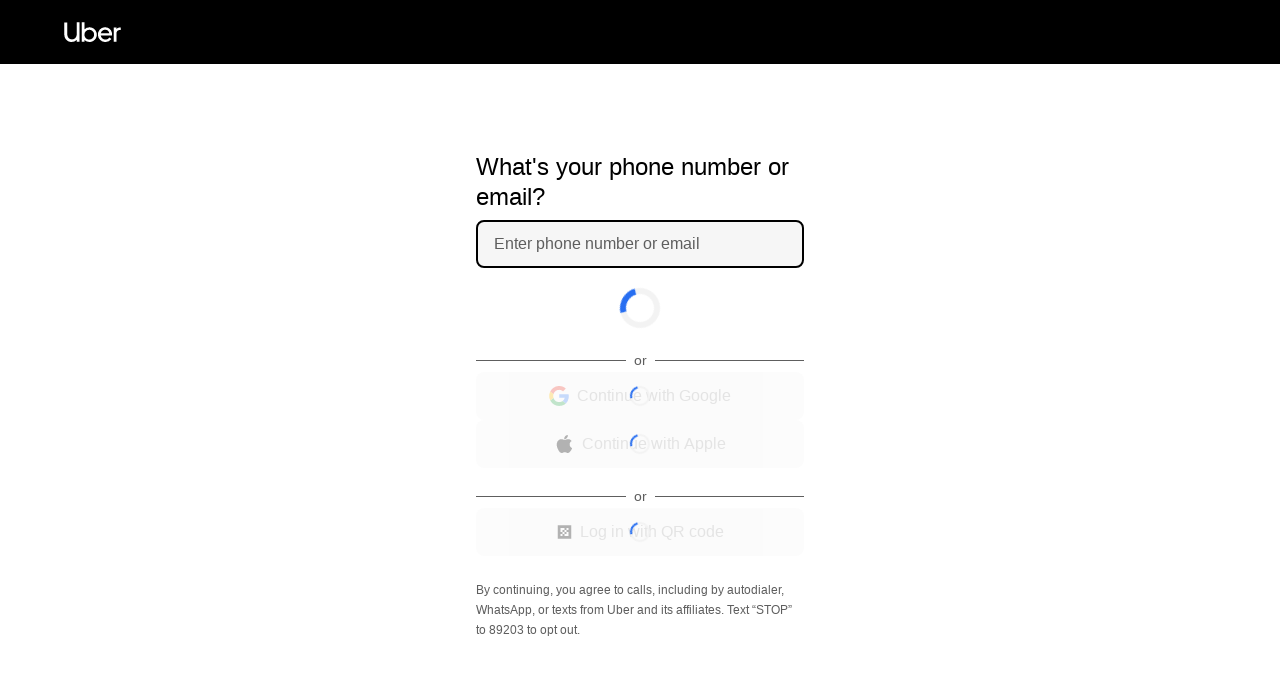

--- FILE ---
content_type: text/html; charset=utf-8
request_url: https://auth.uber.com/v2/?breeze_local_zone=dca22&next_url=https%3A%2F%2Fm.uber.com%2Flogin-redirect%2F%3Faction%3DsetPickup%26dropoff%255Bformatted_address%255D%3D61%2BEmerald%2BPlace%2BRock%2BHill%2BNY%2B12775%26dropoff%255Blatitude%255D%3D41.6243386%26dropoff%255Blongitude%255D%3D-74.5865995%26dropoff%255Bnickname%255D%3DCrystal%2BRun%2BHealthcare%2B-%2BRock%2BHill%26link_text%3DView%2Bteam%2Broster%26previousPath%3D%252F%26redirect%3Dfalse&state=YZX86-kuzveb7zzsn7bMZyZU-o_CaQRNza11h0zHl9A%3D
body_size: 29946
content:
<!doctype html><html dir="ltr" lang="en"><head><meta charset="utf-8" /><link rel="preload" href="/v2/_static/client-main-bb6f96e02c392d01.js" nonce="9d541a5d-e353-453a-b0ce-6a42b7aba3e2"   as="script"/><link rel="preload" href="/v2/_static/client-vendor-react-8ba82b8cc7a44376.js" nonce="9d541a5d-e353-453a-b0ce-6a42b7aba3e2"   as="script"/><link rel="preload" href="/v2/_static/client-vendor-fusion-e5cdf5b2c4e24f62.js" nonce="9d541a5d-e353-453a-b0ce-6a42b7aba3e2"   as="script"/><link rel="preload" href="/v2/_static/client-509-2443b45a5e2779a5.js" nonce="9d541a5d-e353-453a-b0ce-6a42b7aba3e2"   as="script"/><link rel="preload" href="/v2/_static/client-7476-aa039d5452a3e7a5.js" nonce="9d541a5d-e353-453a-b0ce-6a42b7aba3e2"   as="script"/><link rel="preload" href="/v2/_static/client-runtime-fe824f6b02e7f650.js" nonce="9d541a5d-e353-453a-b0ce-6a42b7aba3e2"   as="script"/><title>Uber</title><script nonce="9d541a5d-e353-453a-b0ce-6a42b7aba3e2" integrity="sha384-VgosZ8zaUwAK+UJXM28p7XnQZn3uxEH2GXmsqhFHL5mjJ7p1XvEBnSq8cKMNhr/o">
          const messageCounts = {};
          const httpRegex = /^https?:///;
          onerror = function (m, s, l, c, e) {
            if (s && !httpRegex.test(s)) return;
            var getError = function(e){var t=e;return"object"==typeof e&&(e instanceof Array||(t={},Object.getOwnPropertyNames(e).forEach((function(r){t[r]=e[r]})))),t};
            var _e = e || {};
            messageCounts[m] = (messageCounts[m] || 0) + 1;
            if (_e.__handled || messageCounts[m] > 3) return;
            var x = new XMLHttpRequest();
            x.open('POST', '/v2/_errors');
            x.setRequestHeader('Content-Type', 'application/json');
            x.send(
              JSON.stringify({
                ssr_build_hash: '9372f57edd7227d84fe1cab83518b787a83c1114',
                message: m,
                source: s,
                line: l,
                col: c,
                error: getError(_e),
              })
            );
            _e.__handled = true;
          };
          </script><meta name=botdefense-enabled content=false /><link rel="preconnect" href="https://ak04a6qc.uber.com" nonce="9d541a5d-e353-453a-b0ce-6a42b7aba3e2" /> <script id="a_capi" src="https://ak04a6qc.uber.com/v2/30000F36-CADF-490C-929A-C6A7DD8B33C4/api.js" nonce="9d541a5d-e353-453a-b0ce-6a42b7aba3e2" data-callback="setupEnforcement" async defer ></script> <script type="text/javascript" nonce="9d541a5d-e353-453a-b0ce-6a42b7aba3e2"> window.setupEnforcement = function setupEnforcement(arkoseInstance) { window.__arkoseInstance = arkoseInstance; }; document.getElementById('a_capi').addEventListener('error', function(err) { window.__arkoseScriptLoadError = err; }); </script><meta data-rh="true" name="viewport" content="width=device-width, initial-scale=1"/><meta data-rh="true" name="format-detection" content="telephone=no"/><meta data-rh="true" name="format-detection" content="date=no"/><meta data-rh="true" name="format-detection" content="address=no"/><meta data-rh="true" name="format-detection" content="email=no"/><link data-rh="true" rel="icon" type="image/x-icon" href="/v2/_static/99c4bc580c8b57b7.ico"/><style data-rh="true" >html,body{margin:0;padding:0;margin:auto;box-sizing:border-box;}*,*:before,*:after{box-sizing:inherit;font-family:-apple-system,BlinkMacSystemFont,"SegoeUI",Roboto,Helvetica,Arial,sans-serif,"AppleColorEmoji","SegoeUIEmoji","SegoeUISymbol";}@media(min-width:600px){html,body{background-color:#FFF;display:flex;flex-direction:column;justify-content:center;}}a{color:#000;text-decoration:underline;}button{margin:0;padding:0;border:none;background:none;outline:none;}button::-moz-focus-inner,input::-moz-focus-inner{border:0;padding:0;}html,body,#root,#wrapper{height:100%;width:100%;}</style><style data-rh="true" >body { overscroll-behavior: none }</style><style data-rh="true" id="arkose-style">#arkose-challenge, #arkose-challenge iframe { max-width: 100% !important; }</style><style class="_styletron_hydrate_" data-hydrate="keyframes">@keyframes ae{0%{transform:rotate(0deg)}100%{transform:rotate(360deg)}}</style><style class="_styletron_hydrate_">.ae{display:-webkit-box;display:-moz-box;display:-ms-flexbox;display:-webkit-flex;display:flex}.af{-webkit-box-orient:vertical;-webkit-box-direction:normal;flex-direction:column}.ag{box-sizing:border-box}.ah{position:absolute}.ai{top:-10000px}.aj{left:-10000px}.ak{-webkit-box-align:center;align-items:center}.al{min-height:64px}.am{padding:0px 32px}.an{background-color:#000000}.ao{-webkit-box-pack:justify;justify-content:space-between}.aq{flex:1}.au{width:100%}.av{height:100%}.aw{-webkit-box-pack:center;justify-content:center}.az{padding:0 16px}.b1{padding-top:16px}.b2{-webkit-box-flex:1;flex-grow:1}.b3{font-size:20px}.b4{font-weight:400}.b5{line-height:32px}.b8{margin:0px}.b9{color:#000000}.ba{height:8px}.bb{flex:1 0 auto}.bc{outline:none}.bd{border:none}.be{font-size:16px}.bf{line-height:24px}.bg{padding:0}.bh{margin:0}.bi{background:#F3F3F3}.bj{text-align:left}.bk{padding-right:unset}.bl:focus{background:#f6f6f6}.bm::placeholder{color:#5E5E5E}.bn{-webkit-box-orient:horizontal;-webkit-box-direction:normal;flex-direction:row}.bo{margin-right:8px}.bp{min-width:104px}.bq{display:none}.br{cursor:pointer}.bs{padding-left:6px}.bt{padding-right:16px}.bu{background:#eee}.bv{border:2px solid transparent}.bw{border-radius:8px}.bx{font-size:32px}.by{padding:10px 0 10px 10px}.bz{margin-left:2px}.c0{margin-right:10px}.c1{display:inherit}.c2{padding:10px 0 10px 12px}.c3:focus-within{border:2px solid black}.c4:focus-within{background:#f6f6f6}.c5{padding-left:4px}.c6{font-size:13px}.c7{line-height:16px}.c8{color:#DE1135}.c9{padding-top:0px}.ca{height:16px}.cb{height:48px}.cc{z-index:100}.cd{border:6px solid #F3F3F3}.ce{border-radius:50%}.cf{border-top:6px solid #276EF1}.cg{width:40px}.ch{height:40px}.ci{animation-name:ae}.cj{animation-duration:1s}.ck{animation-timing-function:linear}.cl{animation-iteration-count:infinite}.cm{gap:8px}.cn{color:#5E5E5E}.co{padding:4px 0}.cp::before{content:" "}.cq::before{display:block}.cr::before{background:#5E5E5E}.cs::before{height:1px}.ct::before{-webkit-box-flex:1;flex-grow:1}.cu::after{content:" "}.cv::after{display:block}.cw::after{background:#5E5E5E}.cx::after{height:1px}.cy::after{-webkit-box-flex:1;flex-grow:1}.cz{font-size:14px}.d0{margin:0 8px}.d1{width:20px}.d2{height:20px}.d3{position:relative}.d4{opacity:0.3}.d5{-webkit-box-align:start;align-items:start}.d6{text-align:center}.d7{min-width:100%}.d8{border:2px solid #F3F3F3}.d9{border-top:2px solid #276EF1}.da{background:#E8E8E8}.db{color:black}.dc{line-height:20px}.dd{-webkit-transition:background 200ms cubic-bezier(0, 0, 1, 1);-moz-transition:background 200ms cubic-bezier(0, 0, 1, 1);transition:background 200ms cubic-bezier(0, 0, 1, 1)}.de{box-shadow:none}.df{font-weight:500}.dg:focus-visible{box-shadow:inset 0 0 0 3px #276EF1}.dh:disabled{cursor:not-allowed}.di:disabled{background:#F3F3F3}.dj:disabled{color:#A6A6A6}.dk{padding:14px 16px}.dl{min-height:48px}.dm:hover{background:#DDDDDD}.dn:active{background:#BBBBBB}.do{text-decoration:none}.dp{font-size:inherit}.dq{margin-bottom:24px}.dr{font-size:12px}.ds{margin-bottom:8px}.dt{position:fixed}.du{top:0}.dv{left:0}.dw{right:0}.dx{-webkit-box-pack:start;justify-content:flex-start}.dy{padding-top:12px}.dz{bottom:0}.e0{background-color:rgba(0,0,0,0.5)}.e1{z-index:2}.e2{background-color:#fff}.e3{opacity:0.7}.e4:hover{background:#F3F3F3}.e5:active{background:#E8E8E8}.e7{margin:16px}</style><style class="_styletron_hydrate_" media="(min-width: 600px)">.ap{padding:0px 64px}.ar{display:-webkit-box;display:-moz-box;display:-ms-flexbox;display:-webkit-flex;display:flex}.as{-webkit-box-align:center;align-items:center}.at{-webkit-box-pack:center;justify-content:center}.ax{max-width:1440px}.ay{gap:64px}.b0{max-width:360px}.b6{font-size:24px}.b7{line-height:30px}</style><style class="_styletron_hydrate_" media="only screen and (hover: none) and (pointer: coarse)">.e6{display:none}</style><style>
@font-face {
  font-family: "Postmates-Regular";
  font-display: fallback;
  src: url("/v2/_static/cf91dd9830a4bf06.woff2") format("woff2"),url("/v2/_static/12594e16812e7705.woff") format("woff");
}
@font-face {
  font-family: "Postmates-Medium";
  font-display: fallback;
  src: url("/v2/_static/816252b1ce5a5050.woff2") format("woff2"),url("/v2/_static/030554c2543492ba.woff") format("woff");
}
@font-face {
  font-family: "Postmates-Bold";
  font-display: fallback;
  src: url("/v2/_static/df4998612acf89b1.woff2") format("woff2"),url("/v2/_static/ba0cad8e3943b581.woff") format("woff");
}</style><script type="application/json" id="__FUSION_UNIVERSAL_VALUES__">
    {}
  </script><script nonce="9d541a5d-e353-453a-b0ce-6a42b7aba3e2" integrity="sha384-t30W4/DYpZadwBRVtJd+dWwd89kaXw8j91OOdnjg7VJqaHt4ZQ2aLaout+Tjtcbq">window.performance && window.performance.mark && window.performance.mark('firstRenderStart');__ROUTE_PREFIX__ = "/v2";__FUSION_ASSET_PATH__ = "/v2/_static/";</script><script nonce="9d541a5d-e353-453a-b0ce-6a42b7aba3e2">__NONCE__ = "9d541a5d-e353-453a-b0ce-6a42b7aba3e2"</script><script defer src="/v2/_static/client-main-bb6f96e02c392d01.js" nonce="9d541a5d-e353-453a-b0ce-6a42b7aba3e2"  ></script><script defer src="/v2/_static/client-vendor-react-8ba82b8cc7a44376.js" nonce="9d541a5d-e353-453a-b0ce-6a42b7aba3e2"  ></script><script defer src="/v2/_static/client-vendor-fusion-e5cdf5b2c4e24f62.js" nonce="9d541a5d-e353-453a-b0ce-6a42b7aba3e2"  ></script><script defer src="/v2/_static/client-509-2443b45a5e2779a5.js" nonce="9d541a5d-e353-453a-b0ce-6a42b7aba3e2"  ></script><script defer src="/v2/_static/client-7476-aa039d5452a3e7a5.js" nonce="9d541a5d-e353-453a-b0ce-6a42b7aba3e2"  ></script><script defer src="/v2/_static/client-runtime-fe824f6b02e7f650.js" nonce="9d541a5d-e353-453a-b0ce-6a42b7aba3e2"  ></script></head><body><div id="root"><div id="wrapper" class="ae af"><div class="ag ah ai aj"></div><div data-testid="header-main" class="ae ak al am an ao ap"><svg xmlns="http://www.w3.org/2000/svg" width="57" height="20" fill="none"><path fill="#FFF" d="M8 17.4c2.6 0 4.7-2 4.7-5.1V.3h2.9v19.4h-2.9v-1.8a7 7 0 01-5 2.1c-4.2 0-7.4-3-7.4-7.6V.4h3v11.9c0 3 2 5.1 4.6 5.1zM17.7.3h2.8v7a7 7 0 015-2c4 0 7.3 3.3 7.3 7.4 0 4-3.2 7.3-7.4 7.3a7 7 0 01-5-2.1v1.8h-2.7V.3zm7.6 17.2c2.6 0 4.8-2.1 4.8-4.9 0-2.7-2.2-4.8-4.8-4.8a4.8 4.8 0 00-4.9 4.8c0 2.8 2.2 5 4.9 5zM41.1 5.3c4 0 7 3.1 7 7.3v1H36.7c.4 2.2 2.3 4 4.7 4 1.6 0 3-.7 4-2.1l2 1.5a7.3 7.3 0 01-6 3 7.3 7.3 0 01-7.5-7.4c0-4 3.1-7.3 7.2-7.3zm-4.3 6h8.5a4.4 4.4 0 00-4.2-3.6c-2.1 0-3.8 1.5-4.3 3.6zM55.6 8c-1.8 0-3.2 1.5-3.2 3.7v8h-2.7V5.6h2.7v1.7a3.7 3.7 0 013.4-1.8h1V8h-1.2z"></path></svg></div><div class="aq ar as at"><div class="ae au av aw ax as ay"><div role="main" screen-test="PHONE_NUMBER_INITIAL" flow-test="INITIAL" class="ae aq af ag az au b0"><div class="av ae af ao b1 ag"><div class="ae af b2"><h1 id="title" class="b3 b4 b5 b6 b7 b8 b9">What&#x27;s your phone number or email?</h1><div class="ba"></div><div class="ae af bb"><div class=""><bdi class="ae bn ak bf"><div role="combobox" aria-expanded="false" aria-haspopup="listbox" tabindex="0" id="PHONE_COUNTRY_CODE" data-testid="PHONE_COUNTRY_CODE" aria-label="Choose a country code" class="bo bp bq"><div class="br ae bs bt bu bv bw ao"><div class="bx by"><div class="bz"><span class="c0 c1">🇺🇸</span></div></div><div class="ae ak"><svg height="16" width="16" viewBox="0 0 24 24"><path d="M12.7071 15.2929L17.1464 10.8536C17.4614 10.5386 17.2383 10 16.7929 10L7.20711 10C6.76165 10 6.53857 10.5386 6.85355 10.8536L11.2929 15.2929C11.6834 15.6834 12.3166 15.6834 12.7071 15.2929Z"></path></svg></div></div></div><div id="phone-number-or-email-input-container" class="ae bn bv c2 bi au bw c3 c4"><div class="c5 au"><input id="PHONE_NUMBER_or_EMAIL_ADDRESS" title="Enter phone number or email" autoComplete="email webauthn" inputMode="email" name="email" type="email" autoCorrect="off" autoCapitalize="off" spellcheck="false" class="bc bd be bf bg bh bi au bj bk bl bm" autofocus="" placeholder="Enter phone number or email" aria-label="Enter phone number or email" aria-invalid="false" value=""/></div></div></bdi></div><p id="field-error" aria-live="polite" role="alert" class="c6 c7 c8 b8 c9 bq"></p><p class="c6 c7 c8 b8 c9"></p><div class="ca"></div><div data-testid="loading_component" class="loading_component ae cb aw ak cc"><div data-testid="spinner" class="spinner cd ce cf cg ch ci cj ck cl"></div></div><div><div class="ca"></div><div class="ae af cm "><div class="ae ak cn co cp cq cr cs ct cu cv cw cx cy"><p class="cz c7 d0">or</p></div><div class="ae af cm "><div class="uwa-capture"><div class="au d7"><div class="d3 au"><div data-testid="loading_component" class="loading_component ae av aw ak cc ah au"><div data-testid="spinner" class="spinner d8 ce d9 d1 d2 ci cj ck cl"></div></div><button class="da db be dc ae bd ak br dd bc de df bh dg dh di dj bw dk dl dm dn au d4" my-attr="this-attr" disabled="" id="google-login-btn" data-testid="google" data-tracking-name="social"><div class="ae ao ak au"><div class="ae ak"></div><div class="ae ak"><div class="ae ak aw"><div class="ae ak bo"><svg width="18" height="18" viewBox="0 0 256 262" xmlns="http://www.w3.org/2000/svg" class="d1 d2" aria-hidden="true" preserveAspectRatio="xMidYMid"><path d="M255.9 133.5c0-10.8-.9-18.6-2.8-26.7H130.6v48.4h71.9a63.8 63.8 0 01-26.7 42.4l-.2 1.6 38.7 30 2.7.3c24.7-22.8 38.9-56.3 38.9-96" fill="#4285F4"></path><path d="M130.6 261.1c35.2 0 64.8-11.6 86.4-31.6l-41.2-32c-11 7.8-25.8 13.1-45.2 13.1a78.6 78.6 0 01-74.3-54.2l-1.5.1-40.3 31.2-.6 1.5C35.4 231.8 79.5 261 130.6 261" fill="#34A853"></path><path d="M56.3 156.4a80.4 80.4 0 01-.2-51.7V103L15.3 71.3l-1.4.6a130.7 130.7 0 000 117.3l42.4-32.8" fill="#FBBC05"></path><path d="M130.6 50.5c24.5 0 41 10.6 50.4 19.4L218 34C195.2 13 165.8 0 130.6 0 79.5 0 35.4 29.3 13.9 72l42.2 32.7a79 79 0 0174.4-54.2" fill="#EB4335"></path></svg></div><div class="ae af d5 d6"><p class="dp dc b8">Continue with Google</p></div></div></div><div class="ae ak"></div></div></button></div></div></div><div class="uwa-capture"><div class="au d7"><div class="d3 au"><div data-testid="loading_component" class="loading_component ae av aw ak cc ah au"><div data-testid="spinner" class="spinner d8 ce d9 d1 d2 ci cj ck cl"></div></div><button class="da db be dc ae bd ak br dd bc de df bh dg dh di dj bw dk dl dm dn au d4" my-attr="this-attr" disabled="" id="apple-login-btn" data-testid="apple" data-tracking-name="social"><div class="ae ao ak au"><div class="ae ak"></div><div class="ae ak"><div class="ae ak aw"><div class="ae ak bo"><svg width="22" height="22" viewBox="0 0 22 22" fill="#000000" xmlns="http://www.w3.org/2000/svg" class="d1 d2" aria-hidden="true"><g transform="matrix( 1 0 0 1 3 1 )"><path fill-rule="evenodd" clip-rule="evenodd" d="M11.2676 3.23104C11.9166 2.39314 12.4087 1.20886 12.2307 0C11.1698 0.0737252 9.92984 0.752465 9.2063 1.63717C8.54675 2.43878 8.00468 3.63126 8.21639 4.78863C9.37613 4.8249 10.5731 4.12978 11.2676 3.23104ZM17 14.6022C16.5359 15.6367 16.3125 16.099 15.7146 17.0153C14.8806 18.2943 13.7046 19.887 12.2459 19.8987C10.9512 19.9128 10.6173 19.0503 8.85967 19.0608C7.10203 19.0702 6.73561 19.9151 5.4386 19.9022C3.98106 19.8894 2.86668 18.4523 2.03264 17.1732C-0.300809 13.5993 -0.546251 9.404 0.892672 7.17235C1.91632 5.58785 3.53089 4.66101 5.04775 4.66101C6.59136 4.66101 7.56267 5.51295 8.84106 5.51295C10.0811 5.51295 10.836 4.65867 12.6216 4.65867C13.9733 4.65867 15.4052 5.39944 16.4242 6.67734C13.0834 8.5193 13.6243 13.3185 17 14.6022Z" fill="#000000" opacity="1"></path></g></svg></div><div class="ae af d5 d6"><p class="dp dc b8">Continue with Apple</p></div></div></div><div class="ae ak"></div></div></button></div></div></div></div></div></div><div><div class="ca"></div><div class="ae af cm "><div class="ae ak cn co cp cq cr cs ct cu cv cw cx cy"><p class="cz c7 d0">or</p></div><div class="ae af cm "><div class="au d7"><div class="d3 au"><div data-testid="loading_component" class="loading_component ae av aw ak cc ah au"><div data-testid="spinner" class="spinner d8 ce d9 d1 d2 ci cj ck cl"></div></div><button class="da db be dc ae bd ak br dd bc de df bh dg dh di dj bw dk dl e4 e5 e6 au d4" my-attr="this-attr" disabled="" id="open-qr-code-btn" data-testid="qr-code-button"><div class="ae ao ak au"><div class="ae ak"></div><div class="ae ak"><div class="ae ak aw"><div class="ae ak bo"><svg width="15" height="14" viewBox="0 0 15 14" fill="none" xmlns="http://www.w3.org/2000/svg"><path fill-rule="evenodd" clip-rule="evenodd" d="M0.835938 0.332031L0.835938 13.6654L14.1693 13.6654L14.1693 0.332031L0.835938 0.332031ZM11.5026 4.9987H9.5026V2.9987L11.5026 2.9987V4.9987ZM9.5026 6.9987V4.9987H7.5026L7.5026 2.9987L3.5026 2.9987L3.5026 6.9987L5.5026 6.9987V8.9987H3.5026L3.5026 10.9987H5.5026V8.9987H7.5026V10.9987L11.5026 10.9987L11.5026 6.9987H9.5026ZM7.5026 6.9987H5.5026V4.9987H7.5026V6.9987ZM7.5026 6.9987H9.5026L9.5026 8.9987L7.5026 8.9987V6.9987Z" fill="black"></path></svg></div><div class="ae af d5 d6"><p class="dp dc b8">Log in with QR code</p></div></div></div><div class="ae ak"></div></div></button></div></div></div></div></div><div class="dq"></div><p id="formFooterPhone" data-testid="phone-footer" class="dr dc b8 cn ds">By continuing, you agree to calls, including by autodialer, WhatsApp, or texts from Uber and its affiliates. Text “STOP” to 89203 to opt out.</p></div></div></div></div></div></div><div class="ae dt du dv dw ak dx af dy"></div><div aria-hidden="true" class="full_screen_overlay dt bq au av du dv dw dz e0 e1"></div><div id="loading_component" data-testid="loading_component" class="loading_component bq av aw ak cc ah au e2 e3"><div data-testid="spinner" class="spinner cd ce cf cg ch ci cj ck cl"></div></div><div class="bq"><div id="bottom-modal-content" class="e7"><div style="position:absolute;z-index:-1;top:0;left:0;height:0;width:0;overflow:hidden"></div></div></div></div><div class=""></div></div>
          <script type="application/json" id="__ANALYTICS_PLUGIN_CONFIG__">
            {\u0022serviceName\u0022:\u0022arch-web\u0022,\u0022uuid\u0022:\u00226281855d-d8d1-4dd2-bb39-a9dc8c481965\u0022}
          </script>
        
            <script type="application/json" id="__ANALYTICS_CONFIG__">
              {\u0022destinations\u0022:{\u0022heatpipe\u0022:{\u0022type\u0022:\u0022web-heatpipe\u0022},\u0022m3\u0022:{\u0022type\u0022:\u0022m3\u0022},\u0022web-heatpipe\u0022:{\u0022type\u0022:\u0022web-heatpipe\u0022}},\u0022events\u0022:{\u0022state_token.replace_with_context_value\u0022:{\u0022destinations\u0022:{\u0022web-heatpipe\u0022:[{\u0022method\u0022:\u0022track\u0022,\u0022schemes\u0022:[\u0022s-hp\u0022,\u0022s-hp-session\u0022]},{\u0022method\u0022:\u0022track\u0022,\u0022schemes\u0022:[\u0022s-hp\u0022]}],\u0022m3\u0022:[{\u0022method\u0022:\u0022increment\u0022,\u0022schemes\u0022:[\u0022s-m3\u0022,\u0022s-m3-session\u0022,\u0022s-m3-session-state_token.replace_with_context_value\u0022]},{\u0022method\u0022:\u0022increment\u0022,\u0022schemes\u0022:[\u0022s-m3\u0022]}]}},\u0022logout.invalid_next_url\u0022:{\u0022destinations\u0022:{\u0022web-heatpipe\u0022:[{\u0022method\u0022:\u0022track\u0022,\u0022schemes\u0022:[\u0022s-hp\u0022]},{\u0022method\u0022:\u0022track\u0022,\u0022schemes\u0022:[\u0022s-hp\u0022]}],\u0022m3\u0022:[{\u0022method\u0022:\u0022increment\u0022,\u0022schemes\u0022:[\u0022s-m3\u0022]},{\u0022method\u0022:\u0022increment\u0022,\u0022schemes\u0022:[\u0022s-m3\u0022]}]}},\u0022logout.started\u0022:{\u0022destinations\u0022:{\u0022web-heatpipe\u0022:[{\u0022method\u0022:\u0022track\u0022,\u0022schemes\u0022:[\u0022s-hp\u0022]},{\u0022method\u0022:\u0022track\u0022,\u0022schemes\u0022:[\u0022s-hp\u0022]}],\u0022m3\u0022:[{\u0022method\u0022:\u0022increment\u0022,\u0022schemes\u0022:[\u0022s-m3\u0022]},{\u0022method\u0022:\u0022increment\u0022,\u0022schemes\u0022:[\u0022s-m3\u0022]}]}},\u0022logout.invalidateAuthSession.failure\u0022:{\u0022destinations\u0022:{\u0022web-heatpipe\u0022:[{\u0022method\u0022:\u0022track\u0022,\u0022schemes\u0022:[\u0022s-hp\u0022]},{\u0022method\u0022:\u0022track\u0022,\u0022schemes\u0022:[\u0022s-hp\u0022]}],\u0022m3\u0022:[{\u0022method\u0022:\u0022increment\u0022,\u0022schemes\u0022:[\u0022s-m3\u0022]},{\u0022method\u0022:\u0022increment\u0022,\u0022schemes\u0022:[\u0022s-m3\u0022]}]}},\u0022logout.failure\u0022:{\u0022destinations\u0022:{\u0022web-heatpipe\u0022:[{\u0022method\u0022:\u0022track\u0022,\u0022schemes\u0022:[\u0022s-hp\u0022]},{\u0022method\u0022:\u0022track\u0022,\u0022schemes\u0022:[\u0022s-hp\u0022]}],\u0022m3\u0022:[{\u0022method\u0022:\u0022increment\u0022,\u0022schemes\u0022:[\u0022s-m3\u0022]},{\u0022method\u0022:\u0022increment\u0022,\u0022schemes\u0022:[\u0022s-m3\u0022]}]}},\u0022logout.complete\u0022:{\u0022destinations\u0022:{\u0022web-heatpipe\u0022:[{\u0022method\u0022:\u0022track\u0022,\u0022schemes\u0022:[\u0022s-hp\u0022]},{\u0022method\u0022:\u0022track\u0022,\u0022schemes\u0022:[\u0022s-hp\u0022]}],\u0022m3\u0022:[{\u0022method\u0022:\u0022increment\u0022,\u0022schemes\u0022:[\u0022s-m3\u0022]},{\u0022method\u0022:\u0022increment\u0022,\u0022schemes\u0022:[\u0022s-m3\u0022]}]}},\u0022revoke_parent_token.started\u0022:{\u0022destinations\u0022:{\u0022web-heatpipe\u0022:[{\u0022method\u0022:\u0022track\u0022,\u0022schemes\u0022:[\u0022s-hp\u0022]}],\u0022m3\u0022:[{\u0022method\u0022:\u0022increment\u0022,\u0022schemes\u0022:[\u0022s-m3\u0022]}]}},\u0022revoke_parent_token.failure\u0022:{\u0022destinations\u0022:{\u0022web-heatpipe\u0022:[{\u0022method\u0022:\u0022track\u0022,\u0022schemes\u0022:[\u0022s-hp\u0022]}],\u0022m3\u0022:[{\u0022method\u0022:\u0022increment\u0022,\u0022schemes\u0022:[\u0022s-m3\u0022]}]}},\u0022revoke_parent_token.complete\u0022:{\u0022destinations\u0022:{\u0022web-heatpipe\u0022:[{\u0022method\u0022:\u0022track\u0022,\u0022schemes\u0022:[\u0022s-hp\u0022]}],\u0022m3\u0022:[{\u0022method\u0022:\u0022increment\u0022,\u0022schemes\u0022:[\u0022s-m3\u0022]}]}},\u0022revoke_parent_token.missing_token_id\u0022:{\u0022destinations\u0022:{\u0022web-heatpipe\u0022:[{\u0022method\u0022:\u0022track\u0022,\u0022schemes\u0022:[\u0022s-hp\u0022]}],\u0022m3\u0022:[{\u0022method\u0022:\u0022increment\u0022,\u0022schemes\u0022:[\u0022s-m3\u0022]}]}},\u0022sso.skip_add_csid\u0022:{\u0022destinations\u0022:{\u0022web-heatpipe\u0022:[{\u0022method\u0022:\u0022track\u0022,\u0022schemes\u0022:[\u0022s-hp\u0022,\u0022s-hp-session\u0022]}],\u0022m3\u0022:[{\u0022method\u0022:\u0022increment\u0022,\u0022schemes\u0022:[\u0022s-m3\u0022,\u0022s-m3-session\u0022,\u0022s-m3-session-sso.skip_add_csid\u0022]}]}},\u0022cookie.is_set_in_response\u0022:{\u0022destinations\u0022:{\u0022web-heatpipe\u0022:[{\u0022method\u0022:\u0022track\u0022,\u0022schemes\u0022:[\u0022s-hp\u0022,\u0022s-hp-session\u0022]}],\u0022m3\u0022:[{\u0022method\u0022:\u0022increment\u0022,\u0022schemes\u0022:[\u0022s-m3\u0022,\u0022s-m3-session\u0022,\u0022s-m3-session-cookie.is_set_in_response\u0022]}]}},\u0022cookie.response_shadow_mode\u0022:{\u0022destinations\u0022:{\u0022web-heatpipe\u0022:[{\u0022method\u0022:\u0022track\u0022,\u0022schemes\u0022:[\u0022s-hp\u0022,\u0022s-hp-session\u0022]}],\u0022m3\u0022:[{\u0022method\u0022:\u0022increment\u0022,\u0022schemes\u0022:[\u0022s-m3\u0022,\u0022s-m3-session\u0022,\u0022s-m3-session-cookie.response_shadow_mode\u0022]}]}},\u0022cookie.forced_response\u0022:{\u0022destinations\u0022:{\u0022web-heatpipe\u0022:[{\u0022method\u0022:\u0022track\u0022,\u0022schemes\u0022:[\u0022s-hp\u0022,\u0022s-hp-session\u0022]}],\u0022m3\u0022:[{\u0022method\u0022:\u0022increment\u0022,\u0022schemes\u0022:[\u0022s-m3\u0022,\u0022s-m3-session\u0022,\u0022s-m3-session-cookie.forced_response\u0022]}]}},\u0022refresh_web_token.started\u0022:{\u0022destinations\u0022:{\u0022web-heatpipe\u0022:[{\u0022method\u0022:\u0022track\u0022,\u0022schemes\u0022:[\u0022s-hp\u0022,\u0022s-hp-session\u0022]}],\u0022m3\u0022:[{\u0022method\u0022:\u0022increment\u0022,\u0022schemes\u0022:[\u0022s-m3\u0022,\u0022s-m3-session\u0022,\u0022s-m3-session-refresh_web_token.started\u0022]}]}},\u0022refresh_web_token.complete\u0022:{\u0022destinations\u0022:{\u0022web-heatpipe\u0022:[{\u0022method\u0022:\u0022track\u0022,\u0022schemes\u0022:[\u0022s-hp\u0022,\u0022s-hp-session\u0022]}],\u0022m3\u0022:[{\u0022method\u0022:\u0022increment\u0022,\u0022schemes\u0022:[\u0022s-m3\u0022,\u0022s-m3-session\u0022,\u0022s-m3-session-refresh_web_token.complete\u0022]}]}},\u0022refresh_web_token.missing_token_id\u0022:{\u0022destinations\u0022:{\u0022web-heatpipe\u0022:[{\u0022method\u0022:\u0022track\u0022,\u0022schemes\u0022:[\u0022s-hp\u0022,\u0022s-hp-session\u0022]}],\u0022m3\u0022:[{\u0022method\u0022:\u0022increment\u0022,\u0022schemes\u0022:[\u0022s-m3\u0022,\u0022s-m3-session\u0022,\u0022s-m3-session-refresh_web_token.missing_token_id\u0022]}]}},\u0022refresh_web_token.missing_next_domain\u0022:{\u0022destinations\u0022:{\u0022web-heatpipe\u0022:[{\u0022method\u0022:\u0022track\u0022,\u0022schemes\u0022:[\u0022s-hp\u0022,\u0022s-hp-session\u0022]}],\u0022m3\u0022:[{\u0022method\u0022:\u0022increment\u0022,\u0022schemes\u0022:[\u0022s-m3\u0022,\u0022s-m3-session\u0022,\u0022s-m3-session-refresh_web_token.missing_next_domain\u0022]}]}},\u0022refresh_web_token.failure\u0022:{\u0022destinations\u0022:{\u0022web-heatpipe\u0022:[{\u0022method\u0022:\u0022track\u0022,\u0022schemes\u0022:[\u0022s-hp\u0022,\u0022s-hp-session\u0022]}],\u0022m3\u0022:[{\u0022method\u0022:\u0022increment\u0022,\u0022schemes\u0022:[\u0022s-m3\u0022,\u0022s-m3-session\u0022,\u0022s-m3-session-refresh_web_token.failure\u0022]}]}},\u0022refresh_web_token.preconditions_met\u0022:{\u0022destinations\u0022:{\u0022web-heatpipe\u0022:[{\u0022method\u0022:\u0022track\u0022,\u0022schemes\u0022:[\u0022s-hp\u0022,\u0022s-hp-session\u0022]}],\u0022m3\u0022:[{\u0022method\u0022:\u0022increment\u0022,\u0022schemes\u0022:[\u0022s-m3\u0022,\u0022s-m3-session\u0022,\u0022s-m3-session-refresh_web_token.preconditions_met\u0022]}]}},\u0022refresh_web_token.result\u0022:{\u0022destinations\u0022:{\u0022web-heatpipe\u0022:[{\u0022method\u0022:\u0022track\u0022,\u0022schemes\u0022:[\u0022s-hp\u0022,\u0022s-hp-session\u0022]}],\u0022m3\u0022:[{\u0022method\u0022:\u0022increment\u0022,\u0022schemes\u0022:[\u0022s-m3\u0022,\u0022s-m3-session\u0022,\u0022s-m3-session-refresh_web_token.result\u0022]}]}},\u0022RESET_NAVIGATION\u0022:{\u0022destinations\u0022:{\u0022web-heatpipe\u0022:[{\u0022schemes\u0022:[\u0022s-hp\u0022,\u0022s-hp-reset_navigation\u0022],\u0022method\u0022:\u0022track\u0022}]}},\u0022NAV_BACK\u0022:{\u0022destinations\u0022:{\u0022web-heatpipe\u0022:[{\u0022schemes\u0022:[\u0022s-hp\u0022],\u0022method\u0022:\u0022track\u0022}]}},\u0022mobile_update.missing_existing_email_as_alt\u0022:{\u0022destinations\u0022:{\u0022m3\u0022:[{\u0022method\u0022:\u0022increment\u0022,\u0022schemes\u0022:[\u0022s-m3\u0022]}],\u0022web-heatpipe\u0022:[{\u0022method\u0022:\u0022track\u0022,\u0022schemes\u0022:[\u0022s-hp\u0022]}]}},\u0022delete_test_user.success\u0022:{\u0022destinations\u0022:{\u0022web-heatpipe\u0022:[{\u0022method\u0022:\u0022track\u0022,\u0022schemes\u0022:[\u0022s-hp\u0022]}],\u0022m3\u0022:[{\u0022method\u0022:\u0022increment\u0022,\u0022schemes\u0022:[\u0022s-m3\u0022]}]}},\u0022delete_test_user.failure\u0022:{\u0022destinations\u0022:{\u0022web-heatpipe\u0022:[{\u0022method\u0022:\u0022track\u0022,\u0022schemes\u0022:[\u0022s-hp\u0022,\u0022s-hp-delete_test_user.failure\u0022]}],\u0022m3\u0022:[{\u0022method\u0022:\u0022increment\u0022,\u0022schemes\u0022:[\u0022s-m3\u0022,\u0022s-m3-delete_test_user.failure\u0022]}]}},\u0022auth_session_load_start\u0022:{\u0022destinations\u0022:{\u0022web-heatpipe\u0022:[{\u0022method\u0022:\u0022track\u0022,\u0022schemes\u0022:[\u0022s-hp\u0022,\u0022s-hp-resume_session\u0022]}],\u0022m3\u0022:[{\u0022method\u0022:\u0022increment\u0022,\u0022schemes\u0022:[\u0022s-m3\u0022,\u0022s-m3-resume_session\u0022,\u0022s-m3-auth_session_load_start\u0022]}]}},\u0022auth_session_load_success\u0022:{\u0022destinations\u0022:{\u0022web-heatpipe\u0022:[{\u0022method\u0022:\u0022track\u0022,\u0022schemes\u0022:[\u0022s-hp\u0022,\u0022s-hp-resume_session\u0022]}],\u0022m3\u0022:[{\u0022method\u0022:\u0022increment\u0022,\u0022schemes\u0022:[\u0022s-m3\u0022,\u0022s-m3-resume_session\u0022,\u0022s-m3-auth_session_load_success\u0022]}]}},\u0022usl_session_verification_redirect_failure\u0022:{\u0022destinations\u0022:{\u0022m3\u0022:[{\u0022method\u0022:\u0022increment\u0022,\u0022schemes\u0022:[\u0022s-m3\u0022,\u0022s-m3-usl_session_verification_redirect_failure\u0022]}],\u0022web-heatpipe\u0022:[{\u0022method\u0022:\u0022track\u0022,\u0022schemes\u0022:[\u0022s-hp\u0022,\u0022s-hp-usl_session_verification_redirect_failure\u0022]}]}},\u0022usl_session_verification_redirect_noop\u0022:{\u0022destinations\u0022:{\u0022m3\u0022:[{\u0022method\u0022:\u0022increment\u0022,\u0022schemes\u0022:[\u0022s-m3\u0022,\u0022s-m3-usl_session_verification_redirect_noop\u0022]}],\u0022web-heatpipe\u0022:[{\u0022method\u0022:\u0022track\u0022,\u0022schemes\u0022:[\u0022s-hp\u0022,\u0022s-hp-usl_session_verification_redirect_noop\u0022]}]}},\u0022usl_session_verification_redirect_success\u0022:{\u0022destinations\u0022:{\u0022m3\u0022:[{\u0022method\u0022:\u0022increment\u0022,\u0022schemes\u0022:[\u0022s-m3\u0022,\u0022s-m3-usl_session_verification_redirect_success\u0022]}],\u0022web-heatpipe\u0022:[{\u0022method\u0022:\u0022track\u0022,\u0022schemes\u0022:[\u0022s-hp\u0022,\u0022s-hp-usl_session_verification_redirect_success\u0022]}]}},\u0022auth_session_load_not_found\u0022:{\u0022destinations\u0022:{\u0022web-heatpipe\u0022:[{\u0022method\u0022:\u0022track\u0022,\u0022schemes\u0022:[\u0022s-hp\u0022,\u0022s-hp-resume_session\u0022]}],\u0022m3\u0022:[{\u0022method\u0022:\u0022increment\u0022,\u0022schemes\u0022:[\u0022s-m3\u0022,\u0022s-m3-auth_session_load_not_found\u0022,\u0022s-m3-resume_session\u0022]}]}},\u0022auth_session_load_error\u0022:{\u0022destinations\u0022:{\u0022web-heatpipe\u0022:[{\u0022method\u0022:\u0022track\u0022,\u0022schemes\u0022:[\u0022s-hp\u0022,\u0022s-hp-resume_session\u0022,\u0022s-hp-formatted_error\u0022]}],\u0022m3\u0022:[{\u0022method\u0022:\u0022increment\u0022,\u0022schemes\u0022:[\u0022s-m3\u0022,\u0022s-m3-auth_session_load_error\u0022,\u0022s-m3-formatted_error\u0022,\u0022s-m3-resume_session\u0022]}]}},\u0022invite_id_load_start\u0022:{\u0022destinations\u0022:{\u0022web-heatpipe\u0022:[{\u0022method\u0022:\u0022track\u0022,\u0022schemes\u0022:[\u0022s-hp\u0022,\u0022s-hp-resume_session\u0022]}],\u0022m3\u0022:[{\u0022method\u0022:\u0022increment\u0022,\u0022schemes\u0022:[\u0022s-m3\u0022,\u0022s-m3-invite_id_load_start\u0022,\u0022s-m3-resume_session\u0022]}]}},\u0022invite_id_load_success\u0022:{\u0022destinations\u0022:{\u0022web-heatpipe\u0022:[{\u0022method\u0022:\u0022track\u0022,\u0022schemes\u0022:[\u0022s-hp\u0022,\u0022s-hp-resume_session\u0022]}],\u0022m3\u0022:[{\u0022method\u0022:\u0022increment\u0022,\u0022schemes\u0022:[\u0022s-m3\u0022,\u0022s-m3-invite_id_load_success\u0022,\u0022s-m3-resume_session\u0022]}]}},\u0022invite_id_load_not_found\u0022:{\u0022destinations\u0022:{\u0022web-heatpipe\u0022:[{\u0022method\u0022:\u0022track\u0022,\u0022schemes\u0022:[\u0022s-hp\u0022,\u0022s-hp-resume_session\u0022]}],\u0022m3\u0022:[{\u0022method\u0022:\u0022increment\u0022,\u0022schemes\u0022:[\u0022s-m3\u0022,\u0022s-m3-invite_id_load_not_found\u0022,\u0022s-m3-resume_session\u0022]}]}},\u0022invite_id_load_error\u0022:{\u0022destinations\u0022:{\u0022web-heatpipe\u0022:[{\u0022method\u0022:\u0022track\u0022,\u0022schemes\u0022:[\u0022s-hp\u0022,\u0022s-hp-resume_session\u0022,\u0022s-hp-formatted_error\u0022]}],\u0022m3\u0022:[{\u0022method\u0022:\u0022increment\u0022,\u0022schemes\u0022:[\u0022s-m3\u0022,\u0022s-m3-invite_id_load_error\u0022,\u0022s-m3-formatted_error\u0022,\u0022s-m3-resume_session\u0022]}]}},\u0022third_party_session.start\u0022:{\u0022destinations\u0022:{\u0022web-heatpipe\u0022:[{\u0022method\u0022:\u0022track\u0022,\u0022schemes\u0022:[\u0022s-hp\u0022]}],\u0022m3\u0022:[{\u0022method\u0022:\u0022increment\u0022,\u0022schemes\u0022:[\u0022s-m3\u0022]}]}},\u0022third_party_session.success\u0022:{\u0022destinations\u0022:{\u0022web-heatpipe\u0022:[{\u0022method\u0022:\u0022track\u0022,\u0022schemes\u0022:[\u0022s-hp\u0022]}],\u0022m3\u0022:[{\u0022method\u0022:\u0022increment\u0022,\u0022schemes\u0022:[\u0022s-m3\u0022]}]}},\u0022third_party_session.error\u0022:{\u0022destinations\u0022:{\u0022web-heatpipe\u0022:[{\u0022method\u0022:\u0022track\u0022,\u0022schemes\u0022:[\u0022s-hp\u0022]}],\u0022m3\u0022:[{\u0022method\u0022:\u0022increment\u0022,\u0022schemes\u0022:[\u0022s-m3\u0022]}]}},\u0022redirect_to_uberlogin\u0022:{\u0022destinations\u0022:{\u0022web-heatpipe\u0022:[{\u0022method\u0022:\u0022track\u0022,\u0022schemes\u0022:[\u0022s-hp\u0022,\u0022s-hp-redirect_to_uberlogin\u0022]}],\u0022m3\u0022:[{\u0022method\u0022:\u0022increment\u0022,\u0022schemes\u0022:[\u0022s-m3\u0022,\u0022s-m3-redirect_to_uberlogin\u0022]}]}},\u0022console_redirection.success\u0022:{\u0022destinations\u0022:{\u0022web-heatpipe\u0022:[{\u0022method\u0022:\u0022track\u0022,\u0022schemes\u0022:[\u0022s-hp\u0022]}],\u0022m3\u0022:[{\u0022method\u0022:\u0022increment\u0022,\u0022schemes\u0022:[\u0022s-m3\u0022]}]}},\u0022console_redirection.failure\u0022:{\u0022destinations\u0022:{\u0022web-heatpipe\u0022:[{\u0022method\u0022:\u0022track\u0022,\u0022schemes\u0022:[\u0022s-hp\u0022,\u0022s-hp-console_redirection.failure\u0022]}],\u0022m3\u0022:[{\u0022method\u0022:\u0022increment\u0022,\u0022schemes\u0022:[\u0022s-m3\u0022,\u0022s-m3-console_redirection.failure\u0022]}]}},\u0022logged_in_redirect.invalid\u0022:{\u0022destinations\u0022:{\u0022web-heatpipe\u0022:[{\u0022method\u0022:\u0022track\u0022,\u0022schemes\u0022:[\u0022s-hp\u0022]}],\u0022m3\u0022:[{\u0022method\u0022:\u0022increment\u0022,\u0022schemes\u0022:[\u0022s-m3\u0022]}]}},\u0022logged_in_redirect.called\u0022:{\u0022destinations\u0022:{\u0022web-heatpipe\u0022:[{\u0022method\u0022:\u0022track\u0022,\u0022schemes\u0022:[\u0022s-hp\u0022]}],\u0022m3\u0022:[{\u0022method\u0022:\u0022increment\u0022,\u0022schemes\u0022:[\u0022s-m3\u0022]}]}},\u0022logged_in_redirect.started\u0022:{\u0022destinations\u0022:{\u0022web-heatpipe\u0022:[{\u0022method\u0022:\u0022track\u0022,\u0022schemes\u0022:[\u0022s-hp\u0022]}],\u0022m3\u0022:[{\u0022method\u0022:\u0022increment\u0022,\u0022schemes\u0022:[\u0022s-m3\u0022]}]}},\u0022logged_in_redirect.success\u0022:{\u0022destinations\u0022:{\u0022web-heatpipe\u0022:[{\u0022method\u0022:\u0022track\u0022,\u0022schemes\u0022:[\u0022s-hp\u0022,\u0022s-hp-logged_in_redirect.success\u0022]}],\u0022m3\u0022:[{\u0022method\u0022:\u0022increment\u0022,\u0022schemes\u0022:[\u0022s-m3\u0022]}]}},\u0022logged_in_redirect.notapplicable\u0022:{\u0022destinations\u0022:{\u0022web-heatpipe\u0022:[{\u0022method\u0022:\u0022track\u0022,\u0022schemes\u0022:[\u0022s-hp\u0022]}],\u0022m3\u0022:[{\u0022method\u0022:\u0022increment\u0022,\u0022schemes\u0022:[\u0022s-m3\u0022]}]}},\u0022logged_in_redirect.ssoDisabled\u0022:{\u0022destinations\u0022:{\u0022web-heatpipe\u0022:[{\u0022method\u0022:\u0022track\u0022,\u0022schemes\u0022:[\u0022s-hp\u0022]}],\u0022m3\u0022:[{\u0022method\u0022:\u0022increment\u0022,\u0022schemes\u0022:[\u0022s-m3\u0022]}]}},\u0022logged_in_redirect.domainnotwhitelisted\u0022:{\u0022destinations\u0022:{\u0022web-heatpipe\u0022:[{\u0022method\u0022:\u0022track\u0022,\u0022schemes\u0022:[\u0022s-hp\u0022]}],\u0022m3\u0022:[{\u0022method\u0022:\u0022increment\u0022,\u0022schemes\u0022:[\u0022s-m3\u0022]}]}},\u0022logged_in_redirect.cookies\u0022:{\u0022destinations\u0022:{\u0022web-heatpipe\u0022:[{\u0022method\u0022:\u0022track\u0022,\u0022schemes\u0022:[\u0022s-hp\u0022,\u0022s-hp-logged_in_redirect.cookies\u0022]}],\u0022m3\u0022:[{\u0022method\u0022:\u0022increment\u0022,\u0022schemes\u0022:[\u0022s-m3\u0022,\u0022s-m3-logged_in_redirect.cookies\u0022]}]}},\u0022logged_in_redirect.failure\u0022:{\u0022destinations\u0022:{\u0022web-heatpipe\u0022:[{\u0022method\u0022:\u0022track\u0022,\u0022schemes\u0022:[\u0022s-hp\u0022]}],\u0022m3\u0022:[{\u0022method\u0022:\u0022increment\u0022,\u0022schemes\u0022:[\u0022s-m3\u0022]}]}},\u0022usl_session_verification_start\u0022:{\u0022destinations\u0022:{\u0022web-heatpipe\u0022:[{\u0022method\u0022:\u0022track\u0022,\u0022schemes\u0022:[\u0022s-hp\u0022,\u0022s-hp-usl_session_verification_start\u0022]}],\u0022m3\u0022:[{\u0022method\u0022:\u0022increment\u0022,\u0022schemes\u0022:[\u0022s-m3\u0022,\u0022s-m3-usl_session_verification_start\u0022]}]}},\u0022REDIRECT.FAILURE\u0022:{\u0022destinations\u0022:{\u0022web-heatpipe\u0022:[{\u0022method\u0022:\u0022track\u0022,\u0022schemes\u0022:[\u0022s-hp\u0022,\u0022s-hp-usl_session_verification_start\u0022,\u0022s-hp-REDIRECT.FAILURE\u0022]}],\u0022m3\u0022:[{\u0022method\u0022:\u0022increment\u0022,\u0022schemes\u0022:[\u0022s-m3\u0022]}]}},\u0022usl_magic_link_page_ready\u0022:{\u0022destinations\u0022:{\u0022web-heatpipe\u0022:[{\u0022method\u0022:\u0022track\u0022,\u0022schemes\u0022:[\u0022s-hp\u0022,\u0022s-hp-usl_magic_link_page_ready\u0022]}],\u0022m3\u0022:[{\u0022method\u0022:\u0022increment\u0022,\u0022schemes\u0022:[\u0022s-m3\u0022,\u0022s-m3-usl_magic_link_page_ready\u0022]}]}},\u0022reauth.started\u0022:{\u0022destinations\u0022:{\u0022web-heatpipe\u0022:[{\u0022method\u0022:\u0022track\u0022,\u0022schemes\u0022:[\u0022s-hp\u0022]}],\u0022m3\u0022:[{\u0022method\u0022:\u0022increment\u0022,\u0022schemes\u0022:[\u0022s-m3\u0022]}]}},\u0022reauth.empty_uuid\u0022:{\u0022destinations\u0022:{\u0022web-heatpipe\u0022:[{\u0022method\u0022:\u0022track\u0022,\u0022schemes\u0022:[\u0022s-hp\u0022]}],\u0022m3\u0022:[{\u0022method\u0022:\u0022increment\u0022,\u0022schemes\u0022:[\u0022s-m3\u0022]}]}},\u0022reauth.success\u0022:{\u0022destinations\u0022:{\u0022web-heatpipe\u0022:[{\u0022schemes\u0022:[\u0022s-hp\u0022,\u0022s-hp-reauth.success\u0022],\u0022method\u0022:\u0022track\u0022}],\u0022m3\u0022:[{\u0022schemes\u0022:[\u0022s-m3\u0022,\u0022s-m3-reauth.success\u0022],\u0022method\u0022:\u0022increment\u0022}]}},\u0022js_load_time\u0022:{\u0022destinations\u0022:{\u0022web-heatpipe\u0022:[{\u0022schemes\u0022:[\u0022s-hp\u0022,\u0022s-hp-js_load_time\u0022],\u0022method\u0022:\u0022track\u0022}]}},\u0022reauth.failure\u0022:{\u0022destinations\u0022:{\u0022web-heatpipe\u0022:[{\u0022method\u0022:\u0022track\u0022,\u0022schemes\u0022:[\u0022s-hp\u0022,\u0022s-hp-reauth.failure\u0022]}],\u0022m3\u0022:[{\u0022method\u0022:\u0022increment\u0022,\u0022schemes\u0022:[\u0022s-m3\u0022]}]}},\u0022saml_assertion_start\u0022:{\u0022destinations\u0022:{\u0022web-heatpipe\u0022:[{\u0022method\u0022:\u0022track\u0022,\u0022schemes\u0022:[\u0022s-hp\u0022]}],\u0022m3\u0022:[{\u0022method\u0022:\u0022increment\u0022,\u0022schemes\u0022:[\u0022s-m3\u0022]}]}},\u0022invoke_session_revival_deeplink\u0022:{\u0022destinations\u0022:{\u0022web-heatpipe\u0022:[{\u0022schemes\u0022:[\u0022s-hp\u0022],\u0022method\u0022:\u0022track\u0022}],\u0022m3\u0022:[{\u0022schemes\u0022:[\u0022s-m3\u0022],\u0022method\u0022:\u0022increment\u0022}]}},\u0022dismiss_ios_system_webview\u0022:{\u0022destinations\u0022:{\u0022web-heatpipe\u0022:[{\u0022method\u0022:\u0022track\u0022,\u0022schemes\u0022:[\u0022s-hp\u0022]}],\u0022m3\u0022:[{\u0022method\u0022:\u0022increment\u0022,\u0022schemes\u0022:[\u0022s-m3\u0022]}]}},\u0022saml_assertion_success\u0022:{\u0022destinations\u0022:{\u0022web-heatpipe\u0022:[{\u0022method\u0022:\u0022track\u0022,\u0022schemes\u0022:[\u0022s-hp\u0022]}],\u0022m3\u0022:[{\u0022method\u0022:\u0022increment\u0022,\u0022schemes\u0022:[\u0022s-m3\u0022]}]}},\u0022saml_assertion_error\u0022:{\u0022destinations\u0022:{\u0022web-heatpipe\u0022:[{\u0022method\u0022:\u0022track\u0022,\u0022schemes\u0022:[\u0022s-hp\u0022]}],\u0022m3\u0022:[{\u0022method\u0022:\u0022increment\u0022,\u0022schemes\u0022:[\u0022s-m3\u0022]}]}},\u0022session_management_plugin.sid_cookies_missing\u0022:{\u0022destinations\u0022:{\u0022web-heatpipe\u0022:[{\u0022method\u0022:\u0022track\u0022,\u0022schemes\u0022:[\u0022s-hp\u0022]}],\u0022m3\u0022:[{\u0022method\u0022:\u0022increment\u0022,\u0022schemes\u0022:[\u0022s-m3\u0022]}]}},\u0022session_management_plugin.csid_cookies_missing\u0022:{\u0022destinations\u0022:{\u0022web-heatpipe\u0022:[{\u0022method\u0022:\u0022track\u0022,\u0022schemes\u0022:[\u0022s-hp\u0022]}],\u0022m3\u0022:[{\u0022method\u0022:\u0022increment\u0022,\u0022schemes\u0022:[\u0022s-m3\u0022]}]}},\u0022submit_form_proxy_plugin.missing_headers\u0022:{\u0022destinations\u0022:{\u0022web-heatpipe\u0022:[{\u0022method\u0022:\u0022track\u0022,\u0022schemes\u0022:[\u0022s-hp\u0022,\u0022s-hp-submit_form_proxy_plugin.missing_headers\u0022]}],\u0022m3\u0022:[{\u0022method\u0022:\u0022increment\u0022,\u0022schemes\u0022:[\u0022s-m3\u0022,\u0022s-m3-submit_form_proxy_plugin.missing_headers\u0022]}]}},\u0022submit_form_proxy_plugin.reject\u0022:{\u0022destinations\u0022:{\u0022web-heatpipe\u0022:[{\u0022method\u0022:\u0022track\u0022,\u0022schemes\u0022:[\u0022s-hp\u0022,\u0022s-hp-submit_form_proxy_plugin.reject\u0022]}],\u0022m3\u0022:[{\u0022method\u0022:\u0022increment\u0022,\u0022schemes\u0022:[\u0022s-m3\u0022,\u0022s-m3-submit_form_proxy_plugin.reject\u0022]}]}},\u0022submit_form_proxy_plugin.started\u0022:{\u0022destinations\u0022:{\u0022web-heatpipe\u0022:[{\u0022method\u0022:\u0022track\u0022,\u0022schemes\u0022:[\u0022s-hp\u0022,\u0022s-hp-submit_form_proxy_plugin.started\u0022]}],\u0022m3\u0022:[{\u0022method\u0022:\u0022increment\u0022,\u0022schemes\u0022:[\u0022s-m3\u0022,\u0022s-m3-submit_form_proxy_plugin.started\u0022]}]}},\u0022submit_form_proxy_plugin.error\u0022:{\u0022destinations\u0022:{\u0022web-heatpipe\u0022:[{\u0022method\u0022:\u0022track\u0022,\u0022schemes\u0022:[\u0022s-hp\u0022,\u0022s-hp-submit_form_proxy_plugin.error\u0022]}],\u0022m3\u0022:[{\u0022method\u0022:\u0022increment\u0022,\u0022schemes\u0022:[\u0022s-m3\u0022,\u0022s-m3-submit_form_proxy_plugin.error\u0022]}]}},\u0022verify_login_hint.2fa.success\u0022:{\u0022destinations\u0022:{\u0022web-heatpipe\u0022:[{\u0022method\u0022:\u0022track\u0022,\u0022schemes\u0022:[\u0022s-hp\u0022]}],\u0022m3\u0022:[{\u0022method\u0022:\u0022increment\u0022,\u0022schemes\u0022:[\u0022s-m3\u0022]}]}},\u0022uam_close.invalid\u0022:{\u0022destinations\u0022:{\u0022web-heatpipe\u0022:[{\u0022method\u0022:\u0022track\u0022,\u0022schemes\u0022:[\u0022s-hp\u0022]}],\u0022m3\u0022:[{\u0022method\u0022:\u0022increment\u0022,\u0022schemes\u0022:[\u0022s-m3\u0022]}]}},\u0022uam_close.success\u0022:{\u0022destinations\u0022:{\u0022web-heatpipe\u0022:[{\u0022method\u0022:\u0022track\u0022,\u0022schemes\u0022:[\u0022s-hp\u0022]}],\u0022m3\u0022:[{\u0022method\u0022:\u0022increment\u0022,\u0022schemes\u0022:[\u0022s-m3\u0022]}]}},\u0022uam_close.failure\u0022:{\u0022destinations\u0022:{\u0022web-heatpipe\u0022:[{\u0022method\u0022:\u0022track\u0022,\u0022schemes\u0022:[\u0022s-hp\u0022]}],\u0022m3\u0022:[{\u0022method\u0022:\u0022increment\u0022,\u0022schemes\u0022:[\u0022s-m3\u0022]}]}},\u0022verify_login_hint.start\u0022:{\u0022destinations\u0022:{\u0022web-heatpipe\u0022:[{\u0022method\u0022:\u0022track\u0022,\u0022schemes\u0022:[\u0022s-hp\u0022]}],\u0022m3\u0022:[{\u0022method\u0022:\u0022increment\u0022,\u0022schemes\u0022:[\u0022s-m3\u0022]}]}},\u0022verify_login_hint.success\u0022:{\u0022destinations\u0022:{\u0022web-heatpipe\u0022:[{\u0022method\u0022:\u0022track\u0022,\u0022schemes\u0022:[\u0022s-hp\u0022]}],\u0022m3\u0022:[{\u0022method\u0022:\u0022increment\u0022,\u0022schemes\u0022:[\u0022s-m3\u0022]}]}},\u0022verify_login_hint.2fa\u0022:{\u0022destinations\u0022:{\u0022web-heatpipe\u0022:[{\u0022method\u0022:\u0022track\u0022,\u0022schemes\u0022:[\u0022s-hp\u0022]}],\u0022m3\u0022:[{\u0022method\u0022:\u0022increment\u0022,\u0022schemes\u0022:[\u0022s-m3\u0022]}]}},\u0022verify_login_hint.error\u0022:{\u0022destinations\u0022:{\u0022web-heatpipe\u0022:[{\u0022method\u0022:\u0022track\u0022,\u0022schemes\u0022:[\u0022s-hp\u0022]}],\u0022m3\u0022:[{\u0022method\u0022:\u0022increment\u0022,\u0022schemes\u0022:[\u0022s-m3\u0022]}]}},\u0022web_session_verification.started\u0022:{\u0022destinations\u0022:{\u0022web-heatpipe\u0022:[{\u0022method\u0022:\u0022track\u0022,\u0022schemes\u0022:[\u0022s-hp\u0022]}],\u0022m3\u0022:[{\u0022method\u0022:\u0022increment\u0022,\u0022schemes\u0022:[\u0022s-m3\u0022]}]}},\u0022web_session_verification.invalidate_auth_session.started\u0022:{\u0022destinations\u0022:{\u0022web-heatpipe\u0022:[{\u0022method\u0022:\u0022track\u0022,\u0022schemes\u0022:[\u0022s-hp\u0022]}],\u0022m3\u0022:[{\u0022method\u0022:\u0022increment\u0022,\u0022schemes\u0022:[\u0022s-m3\u0022]}]}},\u0022web_session_verification.invalidate_auth_session.error\u0022:{\u0022destinations\u0022:{\u0022web-heatpipe\u0022:[{\u0022method\u0022:\u0022track\u0022,\u0022schemes\u0022:[\u0022s-hp\u0022]}],\u0022m3\u0022:[{\u0022method\u0022:\u0022increment\u0022,\u0022schemes\u0022:[\u0022s-m3\u0022]}]}},\u0022state_token.truthy_context\u0022:{\u0022destinations\u0022:{\u0022web-heatpipe\u0022:[{\u0022method\u0022:\u0022track\u0022,\u0022schemes\u0022:[\u0022s-hp\u0022]}],\u0022m3\u0022:[{\u0022method\u0022:\u0022increment\u0022,\u0022schemes\u0022:[\u0022s-m3\u0022]}]}},\u0022web_session_verification.success\u0022:{\u0022destinations\u0022:{\u0022web-heatpipe\u0022:[{\u0022method\u0022:\u0022track\u0022,\u0022schemes\u0022:[\u0022s-hp\u0022]}],\u0022m3\u0022:[{\u0022method\u0022:\u0022increment\u0022,\u0022schemes\u0022:[\u0022s-m3\u0022]}]}},\u0022web_session_verification.error\u0022:{\u0022destinations\u0022:{\u0022web-heatpipe\u0022:[{\u0022method\u0022:\u0022track\u0022,\u0022schemes\u0022:[\u0022s-hp\u0022,\u0022s-hp-web_session_verification.error\u0022]}],\u0022m3\u0022:[{\u0022method\u0022:\u0022increment\u0022,\u0022schemes\u0022:[\u0022s-m3\u0022,\u0022s-m3-web_session_verification.error\u0022]}]}},\u0022verify_signin_token_state_cookie_check\u0022:{\u0022destinations\u0022:{\u0022web-heatpipe\u0022:[{\u0022method\u0022:\u0022track\u0022,\u0022schemes\u0022:[\u0022s-hp\u0022,\u0022s-hp-verify_signin_token_state_cookie_check\u0022]}],\u0022m3\u0022:[{\u0022method\u0022:\u0022increment\u0022,\u0022schemes\u0022:[\u0022s-m3\u0022,\u0022s-m3-verify_signin_token_state_cookie_check\u0022]}]}},\u0022verify_signin_token.start\u0022:{\u0022destinations\u0022:{\u0022web-heatpipe\u0022:[{\u0022method\u0022:\u0022track\u0022,\u0022schemes\u0022:[\u0022s-hp\u0022]}],\u0022m3\u0022:[{\u0022method\u0022:\u0022increment\u0022,\u0022schemes\u0022:[\u0022s-m3\u0022]}]}},\u0022verify_signin_token.success\u0022:{\u0022destinations\u0022:{\u0022web-heatpipe\u0022:[{\u0022method\u0022:\u0022track\u0022,\u0022schemes\u0022:[\u0022s-hp\u0022]}],\u0022m3\u0022:[{\u0022method\u0022:\u0022increment\u0022,\u0022schemes\u0022:[\u0022s-m3\u0022]}]}},\u0022verify_signin_token.failed\u0022:{\u0022destinations\u0022:{\u0022web-heatpipe\u0022:[{\u0022method\u0022:\u0022track\u0022,\u0022schemes\u0022:[\u0022s-hp\u0022]}],\u0022m3\u0022:[{\u0022method\u0022:\u0022increment\u0022,\u0022schemes\u0022:[\u0022s-m3\u0022]}]}},\u0022verify_signin_token.error\u0022:{\u0022destinations\u0022:{\u0022web-heatpipe\u0022:[{\u0022method\u0022:\u0022track\u0022,\u0022schemes\u0022:[\u0022s-hp\u0022]}],\u0022m3\u0022:[{\u0022method\u0022:\u0022increment\u0022,\u0022schemes\u0022:[\u0022s-m3\u0022]}]}},\u0022webview_validation.x_requested_with.start\u0022:{\u0022destinations\u0022:{\u0022web-heatpipe\u0022:[{\u0022method\u0022:\u0022track\u0022,\u0022schemes\u0022:[\u0022s-hp\u0022,\u0022s-hp-webview_validation.x_requested_with.start\u0022]}],\u0022m3\u0022:[{\u0022method\u0022:\u0022increment\u0022,\u0022schemes\u0022:[\u0022s-m3\u0022,\u0022s-m3-webview_validation.x_requested_with.start\u0022]}]}},\u0022webview_validation.x_requested_with.result\u0022:{\u0022destinations\u0022:{\u0022web-heatpipe\u0022:[{\u0022method\u0022:\u0022track\u0022,\u0022schemes\u0022:[\u0022s-hp\u0022,\u0022s-hp-webview_validation.x_requested_with.result\u0022]}],\u0022m3\u0022:[{\u0022method\u0022:\u0022increment\u0022,\u0022schemes\u0022:[\u0022s-m3\u0022,\u0022s-m3-webview_validation.x_requested_with.result\u0022]}]}},\u0022webview_validation.x_requested_with.rejected\u0022:{\u0022destinations\u0022:{\u0022web-heatpipe\u0022:[{\u0022method\u0022:\u0022track\u0022,\u0022schemes\u0022:[\u0022s-hp\u0022,\u0022s-hp-webview_validation.x_requested_with.rejected\u0022]}],\u0022m3\u0022:[{\u0022method\u0022:\u0022increment\u0022,\u0022schemes\u0022:[\u0022s-m3\u0022,\u0022s-m3-webview_validation.x_requested_with.rejected\u0022]}]}},\u0022webview_validation.domain_segmentation.rejected\u0022:{\u0022destinations\u0022:{\u0022web-heatpipe\u0022:[{\u0022method\u0022:\u0022track\u0022,\u0022schemes\u0022:[\u0022s-hp\u0022,\u0022s-hp-webview_validation.domain_segmentation.rejected\u0022]}],\u0022m3\u0022:[{\u0022method\u0022:\u0022increment\u0022,\u0022schemes\u0022:[\u0022s-m3\u0022,\u0022s-m3-webview_validation.domain_segmentation.rejected\u0022]}]}},\u0022usl_prefill_success\u0022:{\u0022destinations\u0022:{\u0022web-heatpipe\u0022:[{\u0022method\u0022:\u0022track\u0022,\u0022schemes\u0022:[\u0022s-hp\u0022,\u0022s-hp-usl_prefill_success\u0022]}]}},\u0022usl_invalid_support_form_href\u0022:{\u0022destinations\u0022:{\u0022web-heatpipe\u0022:[{\u0022method\u0022:\u0022track\u0022,\u0022schemes\u0022:[\u0022s-hp\u0022,\u0022s-hp-usl_invalid_support_form_href\u0022]}]}},\u0022usl_google_one_tap_displayed\u0022:{\u0022destinations\u0022:{\u0022web-heatpipe\u0022:[{\u0022method\u0022:\u0022track\u0022,\u0022schemes\u0022:[\u0022s-hp\u0022,\u0022s-hp-usl_google_one_tap_displayed\u0022]}],\u0022m3\u0022:[{\u0022schemes\u0022:[\u0022s-m3\u0022,\u0022s-m3-usl_google_one_tap_displayed\u0022],\u0022method\u0022:\u0022increment\u0022}]}},\u0022usl_google_one_tap_shown\u0022:{\u0022destinations\u0022:{\u0022web-heatpipe\u0022:[{\u0022method\u0022:\u0022track\u0022,\u0022schemes\u0022:[\u0022s-hp\u0022]}],\u0022m3\u0022:[{\u0022schemes\u0022:[\u0022s-m3\u0022,\u0022s-m3-usl_google_one_tap_shown\u0022],\u0022method\u0022:\u0022increment\u0022}]}},\u0022usl_cross_device_login_redirect\u0022:{\u0022destinations\u0022:{\u0022m3\u0022:[{\u0022method\u0022:\u0022increment\u0022,\u0022schemes\u0022:[\u0022s-m3\u0022,\u0022s-m3-usl_cross_device_login_redirect\u0022]}],\u0022web-heatpipe\u0022:[{\u0022method\u0022:\u0022track\u0022,\u0022schemes\u0022:[\u0022s-hp\u0022,\u0022s-hp-usl_cross_device_login_redirect\u0022]}]}},\u0022usl_google_one_tap_hidden\u0022:{\u0022destinations\u0022:{\u0022web-heatpipe\u0022:[{\u0022method\u0022:\u0022track\u0022,\u0022schemes\u0022:[\u0022s-hp\u0022,\u0022s-hp-usl_google_one_tap_hidden\u0022]}],\u0022m3\u0022:[{\u0022schemes\u0022:[\u0022s-m3\u0022,\u0022s-m3-usl_google_one_tap_hidden\u0022],\u0022method\u0022:\u0022increment\u0022}]}},\u0022usl_google_one_tap_skipped\u0022:{\u0022destinations\u0022:{\u0022web-heatpipe\u0022:[{\u0022method\u0022:\u0022track\u0022,\u0022schemes\u0022:[\u0022s-hp\u0022,\u0022s-hp-usl_google_one_tap_skipped\u0022]}],\u0022m3\u0022:[{\u0022schemes\u0022:[\u0022s-m3\u0022,\u0022s-m3-usl_google_one_tap_skipped\u0022],\u0022method\u0022:\u0022increment\u0022}]}},\u0022usl_input_ready\u0022:{\u0022destinations\u0022:{\u0022web-heatpipe\u0022:[{\u0022method\u0022:\u0022track\u0022,\u0022schemes\u0022:[\u0022s-hp\u0022,\u0022s-hp-usl_input_ready\u0022]}]}},\u0022usl_input\u0022:{\u0022destinations\u0022:{\u0022web-heatpipe\u0022:[{\u0022method\u0022:\u0022track\u0022,\u0022schemes\u0022:[\u0022s-hp\u0022,\u0022s-hp-usl_input\u0022]}]}},\u0022usl_google_one_tap_dismissed\u0022:{\u0022destinations\u0022:{\u0022web-heatpipe\u0022:[{\u0022method\u0022:\u0022track\u0022,\u0022schemes\u0022:[\u0022s-hp\u0022,\u0022s-hp-usl_google_one_tap_dismissed\u0022]}],\u0022m3\u0022:[{\u0022schemes\u0022:[\u0022s-m3\u0022,\u0022s-m3-usl_google_one_tap_dismissed\u0022],\u0022method\u0022:\u0022increment\u0022}]}},\u0022usl_social_native_start\u0022:{\u0022destinations\u0022:{\u0022web-heatpipe\u0022:[{\u0022schemes\u0022:[\u0022s-hp\u0022,\u0022s-hp-usl_social_native_start\u0022],\u0022method\u0022:\u0022track\u0022}],\u0022m3\u0022:[{\u0022schemes\u0022:[\u0022s-m3\u0022,\u0022s-m3-usl_social_native_start\u0022],\u0022method\u0022:\u0022increment\u0022}]}},\u0022usl_country_code_update\u0022:{\u0022destinations\u0022:{\u0022web-heatpipe\u0022:[{\u0022schemes\u0022:[\u0022s-hp\u0022,\u0022s-hp-usl_country_code_update\u0022],\u0022method\u0022:\u0022track\u0022}]}},\u0022usl_social_start\u0022:{\u0022destinations\u0022:{\u0022web-heatpipe\u0022:[{\u0022schemes\u0022:[\u0022s-hp\u0022,\u0022s-hp-usl_social_start\u0022],\u0022method\u0022:\u0022track\u0022}],\u0022m3\u0022:[{\u0022schemes\u0022:[\u0022s-m3\u0022,\u0022s-m3-usl_social_start\u0022],\u0022method\u0022:\u0022increment\u0022}]}},\u0022usl_social_native_success\u0022:{\u0022destinations\u0022:{\u0022web-heatpipe\u0022:[{\u0022schemes\u0022:[\u0022s-hp\u0022,\u0022s-hp-usl_social_native_success\u0022],\u0022method\u0022:\u0022track\u0022}],\u0022m3\u0022:[{\u0022schemes\u0022:[\u0022s-m3\u0022,\u0022s-m3-usl_social_native_success\u0022],\u0022method\u0022:\u0022increment\u0022}]}},\u0022usl_social_success\u0022:{\u0022destinations\u0022:{\u0022web-heatpipe\u0022:[{\u0022schemes\u0022:[\u0022s-hp\u0022,\u0022s-hp-usl_social_success\u0022],\u0022method\u0022:\u0022track\u0022}],\u0022m3\u0022:[{\u0022schemes\u0022:[\u0022s-m3\u0022,\u0022s-m3-usl_social_success\u0022],\u0022method\u0022:\u0022increment\u0022}]}},\u0022usl_social_failure\u0022:{\u0022destinations\u0022:{\u0022web-heatpipe\u0022:[{\u0022schemes\u0022:[\u0022s-hp\u0022,\u0022s-hp-usl_social_failure\u0022],\u0022method\u0022:\u0022track\u0022}],\u0022m3\u0022:[{\u0022schemes\u0022:[\u0022s-m3\u0022,\u0022s-m3-usl_social_failure\u0022],\u0022method\u0022:\u0022increment\u0022}]}},\u0022usl_social_popup_redirect\u0022:{\u0022destinations\u0022:{\u0022web-heatpipe\u0022:[{\u0022schemes\u0022:[\u0022s-hp\u0022,\u0022s-hp-usl_social_popup_redirect\u0022],\u0022method\u0022:\u0022track\u0022}],\u0022m3\u0022:[{\u0022schemes\u0022:[\u0022s-m3\u0022,\u0022s-m3-usl_social_popup_redirect\u0022],\u0022method\u0022:\u0022increment\u0022}]}},\u0022terms.mount\u0022:{\u0022destinations\u0022:{\u0022web-heatpipe\u0022:[{\u0022schemes\u0022:[\u0022s-hp\u0022,\u0022s-hp-terms\u0022],\u0022method\u0022:\u0022track\u0022}],\u0022m3\u0022:[{\u0022schemes\u0022:[\u0022s-m3\u0022,\u0022s-m3-terms\u0022,\u0022s-m3-terms_mount\u0022],\u0022method\u0022:\u0022increment\u0022}]}},\u0022terms.accept.term\u0022:{\u0022destinations\u0022:{\u0022web-heatpipe\u0022:[{\u0022schemes\u0022:[\u0022s-hp\u0022,\u0022s-hp-terms\u0022,\u0022s-hp-terms_accept_term\u0022],\u0022method\u0022:\u0022track\u0022}],\u0022m3\u0022:[{\u0022schemes\u0022:[\u0022s-m3\u0022,\u0022s-m3-terms\u0022,\u0022s-m3-terms_accept_term\u0022],\u0022method\u0022:\u0022increment\u0022}]}},\u0022terms.accept.all\u0022:{\u0022destinations\u0022:{\u0022web-heatpipe\u0022:[{\u0022schemes\u0022:[\u0022s-hp\u0022,\u0022s-hp-terms\u0022],\u0022method\u0022:\u0022track\u0022}],\u0022m3\u0022:[{\u0022schemes\u0022:[\u0022s-m3\u0022,\u0022s-m3-terms\u0022,\u0022s-m3-terms_accept_all\u0022],\u0022method\u0022:\u0022increment\u0022}]}},\u0022terms.accept.complete\u0022:{\u0022destinations\u0022:{\u0022web-heatpipe\u0022:[{\u0022schemes\u0022:[\u0022s-hp\u0022,\u0022s-hp-terms\u0022],\u0022method\u0022:\u0022track\u0022}],\u0022m3\u0022:[{\u0022schemes\u0022:[\u0022s-m3\u0022,\u0022s-m3-terms\u0022,\u0022s-m3-terms_accept_complete\u0022],\u0022method\u0022:\u0022increment\u0022}]}},\u0022terms.submit.success\u0022:{\u0022destinations\u0022:{\u0022web-heatpipe\u0022:[{\u0022schemes\u0022:[\u0022s-hp\u0022,\u0022s-hp-terms\u0022],\u0022method\u0022:\u0022track\u0022}],\u0022m3\u0022:[{\u0022schemes\u0022:[\u0022s-m3\u0022,\u0022s-m3-terms\u0022,\u0022s-m3-terms_submit_success\u0022],\u0022method\u0022:\u0022increment\u0022}]}},\u0022terms.submit.failure\u0022:{\u0022destinations\u0022:{\u0022web-heatpipe\u0022:[{\u0022schemes\u0022:[\u0022s-hp\u0022,\u0022s-hp-terms\u0022],\u0022method\u0022:\u0022track\u0022}],\u0022m3\u0022:[{\u0022schemes\u0022:[\u0022s-m3\u0022,\u0022s-m3-terms\u0022,\u0022s-m3-terms_submit_failure\u0022],\u0022method\u0022:\u0022increment\u0022}]}},\u0022usl_submit_form\u0022:{\u0022destinations\u0022:{\u0022web-heatpipe\u0022:[{\u0022schemes\u0022:[\u0022s-hp\u0022,\u0022s-hp-usl_submit_form\u0022],\u0022method\u0022:\u0022track\u0022}],\u0022m3\u0022:[{\u0022schemes\u0022:[\u0022s-m3\u0022,\u0022s-m3-usl_submit_form\u0022],\u0022method\u0022:\u0022increment\u0022}]}},\u0022SET_FIELD_ERROR\u0022:{\u0022destinations\u0022:{\u0022web-heatpipe\u0022:[{\u0022schemes\u0022:[\u0022s-hp\u0022],\u0022method\u0022:\u0022track\u0022}],\u0022m3\u0022:[{\u0022schemes\u0022:[\u0022s-m3\u0022,\u0022s-m3-set_field_error\u0022],\u0022method\u0022:\u0022increment\u0022}]}},\u0022PREFILL_OTP\u0022:{\u0022destinations\u0022:{\u0022web-heatpipe\u0022:[{\u0022schemes\u0022:[\u0022s-hp\u0022],\u0022method\u0022:\u0022track\u0022}],\u0022m3\u0022:[{\u0022schemes\u0022:[\u0022s-m3\u0022,\u0022s-m3-prefill_otp\u0022],\u0022method\u0022:\u0022increment\u0022}]}},\u0022UNKNOWN_FIELD_NAME\u0022:{\u0022destinations\u0022:{\u0022m3\u0022:[{\u0022schemes\u0022:[\u0022s-m3\u0022,\u0022s-m3-unknown_field_name\u0022],\u0022method\u0022:\u0022increment\u0022}]}},\u0022PUSH_NAV\u0022:{\u0022destinations\u0022:{\u0022web-heatpipe\u0022:[{\u0022schemes\u0022:[\u0022s-hp\u0022,\u0022s-hp-push_nav\u0022],\u0022method\u0022:\u0022track\u0022}],\u0022m3\u0022:[{\u0022schemes\u0022:[\u0022s-m3\u0022,\u0022s-m3-push_nav\u0022],\u0022method\u0022:\u0022increment\u0022}]}},\u0022REDIRECT\u0022:{\u0022destinations\u0022:{\u0022web-heatpipe\u0022:[{\u0022schemes\u0022:[\u0022s-hp\u0022],\u0022method\u0022:\u0022track\u0022}],\u0022m3\u0022:[{\u0022schemes\u0022:[\u0022s-m3\u0022,\u0022s-m3-redirect\u0022],\u0022method\u0022:\u0022increment\u0022}]}},\u0022pageview\u0022:{\u0022destinations\u0022:{\u0022web-heatpipe\u0022:[{\u0022schemes\u0022:[\u0022s-hp\u0022],\u0022method\u0022:\u0022track\u0022}]}},\u0022INCLUSION\u0022:{\u0022destinations\u0022:{\u0022web-heatpipe\u0022:[{\u0022schemes\u0022:[\u0022s-hp\u0022,\u0022s-hp-inclusion\u0022],\u0022method\u0022:\u0022track\u0022}]}},\u0022SET_SELECT_ACCOUNT_INDEX_value\u0022:{\u0022destinations\u0022:{\u0022web-heatpipe\u0022:[{\u0022schemes\u0022:[\u0022s-hp\u0022,\u0022s-hp-select_account_index\u0022],\u0022method\u0022:\u0022track\u0022}]}},\u0022SET_PHONE_NUMBER_value\u0022:{\u0022destinations\u0022:{\u0022web-heatpipe\u0022:[{\u0022schemes\u0022:[\u0022s-hp\u0022],\u0022method\u0022:\u0022track\u0022}]}},\u0022UNKNOWN_ERROR\u0022:{\u0022destinations\u0022:{\u0022web-heatpipe\u0022:[{\u0022schemes\u0022:[\u0022s-hp\u0022,\u0022s-hp-unknown_error\u0022],\u0022method\u0022:\u0022track\u0022}],\u0022m3\u0022:[{\u0022schemes\u0022:[\u0022s-m3\u0022,\u0022s-m3-arch.fetch.error.unknown\u0022],\u0022method\u0022:\u0022increment\u0022}]}},\u0022click.email_form_next\u0022:{\u0022destinations\u0022:{\u0022web-heatpipe\u0022:[{\u0022schemes\u0022:[\u0022s-hp\u0022,\u0022s-hp-email-next\u0022],\u0022method\u0022:\u0022track\u0022}]}},\u0022component.mount\u0022:{\u0022destinations\u0022:{\u0022web-heatpipe\u0022:[{\u0022schemes\u0022:[\u0022s-hp\u0022,\u0022s-hp-component\u0022],\u0022method\u0022:\u0022track\u0022}],\u0022m3\u0022:[{\u0022schemes\u0022:[\u0022s-m3\u0022,\u0022s-m3-component-mount\u0022],\u0022method\u0022:\u0022increment\u0022}]}},\u0022SET_PHONE_SMS_OTP_value\u0022:{\u0022destinations\u0022:{\u0022web-heatpipe\u0022:[{\u0022schemes\u0022:[\u0022s-hp\u0022],\u0022method\u0022:\u0022track\u0022}]}},\u0022SET_EMAIL_ADDRESS_value\u0022:{\u0022destinations\u0022:{\u0022web-heatpipe\u0022:[{\u0022schemes\u0022:[\u0022s-hp\u0022],\u0022method\u0022:\u0022track\u0022}]}},\u0022component.click\u0022:{\u0022destinations\u0022:{\u0022web-heatpipe\u0022:[{\u0022schemes\u0022:[\u0022s-hp\u0022,\u0022s-hp-component\u0022],\u0022method\u0022:\u0022track\u0022}],\u0022m3\u0022:[{\u0022schemes\u0022:[\u0022s-m3\u0022,\u0022s-m3-component-click\u0022],\u0022method\u0022:\u0022increment\u0022}]}},\u0022usl_missing_hint_value\u0022:{\u0022destinations\u0022:{\u0022web-heatpipe\u0022:[{\u0022schemes\u0022:[\u0022s-hp\u0022,\u0022s-hp-usl_missing_hint_value\u0022],\u0022method\u0022:\u0022track\u0022}],\u0022m3\u0022:[{\u0022schemes\u0022:[\u0022s-m3\u0022,\u0022s-m3-usl_missing_hint_value\u0022],\u0022method\u0022:\u0022increment\u0022}]}},\u0022passkeys.get_credentials\u0022:{\u0022destinations\u0022:{\u0022m3\u0022:[{\u0022method\u0022:\u0022increment\u0022,\u0022schemes\u0022:[\u0022s-m3\u0022,\u0022s-m3-passkeys.get_credentials\u0022]}],\u0022web-heatpipe\u0022:[{\u0022method\u0022:\u0022track\u0022,\u0022schemes\u0022:[\u0022s-hp\u0022,\u0022s-hp-passkeys.get_credentials\u0022]}]}},\u0022usl_screen_mount\u0022:{\u0022destinations\u0022:{\u0022m3\u0022:[{\u0022method\u0022:\u0022increment\u0022,\u0022schemes\u0022:[\u0022s-m3\u0022,\u0022s-m3-usl_screen_mount\u0022]}],\u0022web-heatpipe\u0022:[{\u0022method\u0022:\u0022track\u0022,\u0022schemes\u0022:[\u0022s-hp\u0022,\u0022s-hp-usl_screen_mount\u0022]}]}},\u0022passkeys.cancelled_by_user\u0022:{\u0022destinations\u0022:{\u0022m3\u0022:[{\u0022method\u0022:\u0022increment\u0022,\u0022schemes\u0022:[\u0022s-m3\u0022,\u0022s-m3-passkeys.cancelled_by_user\u0022]}],\u0022web-heatpipe\u0022:[{\u0022method\u0022:\u0022track\u0022,\u0022schemes\u0022:[\u0022s-hp\u0022,\u0022s-hp-passkeys.cancelled_by_user\u0022]}]}},\u0022passkeys.error\u0022:{\u0022destinations\u0022:{\u0022m3\u0022:[{\u0022method\u0022:\u0022increment\u0022,\u0022schemes\u0022:[\u0022s-m3\u0022,\u0022s-m3-passkeys.error\u0022,\u0022s-m3-formatted_error\u0022]}],\u0022web-heatpipe\u0022:[{\u0022method\u0022:\u0022track\u0022,\u0022schemes\u0022:[\u0022s-hp\u0022,\u0022s-hp-passkeys.error\u0022,\u0022s-hp-formatted_error\u0022]}]}},\u0022recaptcha\u0022:{\u0022destinations\u0022:{\u0022web-heatpipe\u0022:[{\u0022schemes\u0022:[\u0022s-hp\u0022,\u0022s-hp-recaptcha\u0022],\u0022method\u0022:\u0022track\u0022}],\u0022m3\u0022:[{\u0022schemes\u0022:[\u0022s-m3\u0022,\u0022s-m3-recaptcha\u0022],\u0022method\u0022:\u0022increment\u0022}]}},\u0022usl_cvv_hostedfields\u0022:{\u0022destinations\u0022:{\u0022m3\u0022:[{\u0022method\u0022:\u0022increment\u0022,\u0022schemes\u0022:[\u0022s-m3\u0022,\u0022s-m3-usl_cvv_hostedfields\u0022]}],\u0022web-heatpipe\u0022:[{\u0022method\u0022:\u0022track\u0022,\u0022schemes\u0022:[\u0022s-hp\u0022,\u0022s-hp-usl_cvv_hostedfields\u0022]}]}},\u0022redirect.social\u0022:{\u0022destinations\u0022:{\u0022web-heatpipe\u0022:[{\u0022schemes\u0022:[\u0022s-hp\u0022,\u0022s-hp-social\u0022],\u0022method\u0022:\u0022track\u0022}],\u0022m3\u0022:[{\u0022schemes\u0022:[\u0022s-m3\u0022,\u0022s-m3-social\u0022],\u0022method\u0022:\u0022increment\u0022}]}},\u0022test_script_timeout\u0022:{\u0022destinations\u0022:{\u0022web-heatpipe\u0022:[{\u0022schemes\u0022:[\u0022s-hp\u0022],\u0022method\u0022:\u0022track\u0022}],\u0022m3\u0022:[{\u0022schemes\u0022:[\u0022s-m3\u0022],\u0022method\u0022:\u0022increment\u0022}]}},\u0022ON_RESPONSE\u0022:{\u0022destinations\u0022:{\u0022web-heatpipe\u0022:[{\u0022schemes\u0022:[\u0022s-hp\u0022,\u0022s-hp-on_response\u0022],\u0022method\u0022:\u0022track\u0022}],\u0022m3\u0022:[{\u0022schemes\u0022:[\u0022s-m3\u0022,\u0022s-m3-on_response\u0022],\u0022method\u0022:\u0022increment\u0022}]}},\u0022page.ready\u0022:{\u0022destinations\u0022:{\u0022web-heatpipe\u0022:[{\u0022schemes\u0022:[\u0022s-hp\u0022,\u0022s-hp-usl_first_page_ready\u0022],\u0022method\u0022:\u0022track\u0022}],\u0022m3\u0022:[{\u0022schemes\u0022:[\u0022s-m3\u0022,\u0022s-m3-page.ready\u0022],\u0022method\u0022:\u0022increment\u0022}]}},\u0022NEXT_BUTTON_click\u0022:{\u0022destinations\u0022:{\u0022web-heatpipe\u0022:[{\u0022schemes\u0022:[\u0022s-hp\u0022],\u0022method\u0022:\u0022track\u0022}]}},\u0022SET_PHONE_COUNTRY_CODE_value\u0022:{\u0022destinations\u0022:{\u0022web-heatpipe\u0022:[{\u0022schemes\u0022:[\u0022s-hp\u0022],\u0022method\u0022:\u0022track\u0022}]}},\u0022SET_SUPPORT_FORM\u0022:{\u0022destinations\u0022:{\u0022web-heatpipe\u0022:[{\u0022schemes\u0022:[\u0022s-hp\u0022,\u0022s-hp-set_support_form\u0022],\u0022method\u0022:\u0022track\u0022}],\u0022m3\u0022:[{\u0022schemes\u0022:[\u0022s-m3\u0022,\u0022s-m3-set_support_form\u0022],\u0022method\u0022:\u0022increment\u0022}]}},\u0022ERROR\u0022:{\u0022destinations\u0022:{\u0022m3\u0022:[{\u0022schemes\u0022:[\u0022s-m3\u0022,\u0022s-m3-arch.fetch.error\u0022],\u0022method\u0022:\u0022increment\u0022}]}},\u0022SET_ERROR_TOAST\u0022:{\u0022destinations\u0022:{\u0022web-heatpipe\u0022:[{\u0022schemes\u0022:[\u0022s-hp\u0022,\u0022s-hp-set_error_toast\u0022],\u0022method\u0022:\u0022track\u0022}]}},\u0022RESEND\u0022:{\u0022destinations\u0022:{\u0022web-heatpipe\u0022:[{\u0022schemes\u0022:[\u0022s-hp\u0022],\u0022method\u0022:\u0022track\u0022}]}},\u0022SET_LEGAL_CONFIRMATION_value\u0022:{\u0022destinations\u0022:{\u0022web-heatpipe\u0022:[{\u0022schemes\u0022:[\u0022s-hp\u0022],\u0022method\u0022:\u0022track\u0022}]}},\u0022SET_PAYMENT_CARD_value\u0022:{\u0022destinations\u0022:{\u0022web-heatpipe\u0022:[{\u0022schemes\u0022:[\u0022s-hp\u0022],\u0022method\u0022:\u0022track\u0022}]}},\u0022SET_CVV_value\u0022:{\u0022destinations\u0022:{\u0022web-heatpipe\u0022:[{\u0022schemes\u0022:[\u0022s-hp\u0022],\u0022method\u0022:\u0022track\u0022}]}},\u0022SET_OVERLAY\u0022:{\u0022destinations\u0022:{\u0022web-heatpipe\u0022:[{\u0022schemes\u0022:[\u0022s-hp\u0022,\u0022s-hp-overlay\u0022],\u0022method\u0022:\u0022track\u0022}]}},\u0022ON_ERROR_BOUNDARY\u0022:{\u0022destinations\u0022:{\u0022web-heatpipe\u0022:[{\u0022schemes\u0022:[\u0022s-hp\u0022,\u0022s-hp-on_error_boundary\u0022],\u0022method\u0022:\u0022track\u0022}]}},\u0022inauthfingerprintload.error\u0022:{\u0022destinations\u0022:{\u0022m3\u0022:[{\u0022schemes\u0022:[\u0022s-m3\u0022,\u0022s-m3-inauthfingerprintload.error\u0022],\u0022method\u0022:\u0022increment\u0022}]}},\u0022ON_PHONENUMBER_SUBMITTED_TO_SUBMIT_FORM_API\u0022:{\u0022destinations\u0022:{\u0022web-heatpipe\u0022:[{\u0022schemes\u0022:[\u0022s-hp\u0022],\u0022method\u0022:\u0022track\u0022}]}},\u0022ON_PHONENUMBER_RECIEVED_ON_SERVER\u0022:{\u0022destinations\u0022:{\u0022web-heatpipe\u0022:[{\u0022schemes\u0022:[\u0022s-hp\u0022],\u0022method\u0022:\u0022track\u0022}]}},\u0022NO_THEME_MAPPING_FOUND\u0022:{\u0022destinations\u0022:{\u0022m3\u0022:[{\u0022schemes\u0022:[\u0022s-m3\u0022,\u0022s-m3-no_theme_mapping_found\u0022],\u0022method\u0022:\u0022increment\u0022}]}},\u0022usl_fetch_bootstrap\u0022:{\u0022destinations\u0022:{\u0022web-heatpipe\u0022:[{\u0022schemes\u0022:[\u0022s-hp\u0022,\u0022s-hp-usl_fetch_bootstrap\u0022],\u0022method\u0022:\u0022track\u0022}],\u0022m3\u0022:[{\u0022schemes\u0022:[\u0022s-m3\u0022,\u0022s-m3-usl_fetch_bootstrap\u0022],\u0022method\u0022:\u0022increment\u0022}]}},\u0022usl_passkeys_client_capabilities\u0022:{\u0022destinations\u0022:{\u0022web-heatpipe\u0022:[{\u0022schemes\u0022:[\u0022s-hp\u0022,\u0022s-hp-usl_passkeys_client_capabilities\u0022],\u0022method\u0022:\u0022track\u0022}]}},\u0022usl_cache_keys\u0022:{\u0022destinations\u0022:{\u0022web-heatpipe\u0022:[{\u0022schemes\u0022:[\u0022s-hp\u0022,\u0022s-hp-usl_cache_keys\u0022],\u0022method\u0022:\u0022track\u0022}]}},\u0022click.social\u0022:{\u0022destinations\u0022:{\u0022web-heatpipe\u0022:[{\u0022schemes\u0022:[\u0022s-hp\u0022,\u0022s-hp-social\u0022],\u0022method\u0022:\u0022track\u0022}],\u0022m3\u0022:[{\u0022schemes\u0022:[\u0022s-m3\u0022,\u0022s-m3-social\u0022,\u0022s-m3-clicksocial\u0022],\u0022method\u0022:\u0022increment\u0022}]}},\u0022SET_PASSWORD_value\u0022:{\u0022destinations\u0022:{\u0022web-heatpipe\u0022:[{\u0022schemes\u0022:[\u0022s-hp\u0022],\u0022method\u0022:\u0022track\u0022}]}},\u0022handle_magic_link.missing_params\u0022:{\u0022destinations\u0022:{\u0022m3\u0022:[{\u0022method\u0022:\u0022increment\u0022,\u0022schemes\u0022:[\u0022s-m3\u0022,\u0022s-m3-handle_magic_link.missing_params\u0022]}],\u0022web-heatpipe\u0022:[{\u0022method\u0022:\u0022track\u0022,\u0022schemes\u0022:[\u0022s-hp\u0022,\u0022s-hp-handle_magic_link.missing_params\u0022]}]}},\u0022challenge_status_polling_timeout\u0022:{\u0022destinations\u0022:{\u0022m3\u0022:[{\u0022method\u0022:\u0022increment\u0022,\u0022schemes\u0022:[\u0022s-m3\u0022,\u0022s-m3-challenge_status_polling_timeout\u0022]}],\u0022web-heatpipe\u0022:[{\u0022method\u0022:\u0022track\u0022,\u0022schemes\u0022:[\u0022s-hp\u0022,\u0022s-hp-challenge_status_polling_timeout\u0022]}]}},\u0022challenge_status_response\u0022:{\u0022destinations\u0022:{\u0022m3\u0022:[{\u0022method\u0022:\u0022increment\u0022,\u0022schemes\u0022:[\u0022s-m3\u0022,\u0022s-m3-challenge_status_response\u0022]}],\u0022web-heatpipe\u0022:[{\u0022method\u0022:\u0022track\u0022,\u0022schemes\u0022:[\u0022s-hp\u0022,\u0022s-hp-challenge_status_response\u0022]}]}},\u0022challenge_status_success\u0022:{\u0022destinations\u0022:{\u0022m3\u0022:[{\u0022method\u0022:\u0022increment\u0022,\u0022schemes\u0022:[\u0022s-m3\u0022,\u0022s-m3-challenge_status_success\u0022]}],\u0022web-heatpipe\u0022:[{\u0022method\u0022:\u0022track\u0022,\u0022schemes\u0022:[\u0022s-hp\u0022,\u0022s-hp-challenge_status_success\u0022]}]}},\u0022nexturl_migration_shadow_comparison\u0022:{\u0022destinations\u0022:{\u0022m3\u0022:[{\u0022method\u0022:\u0022increment\u0022,\u0022schemes\u0022:[\u0022s-m3\u0022,\u0022s-m3-nexturl_migration_shadow_comparison\u0022]}],\u0022web-heatpipe\u0022:[{\u0022method\u0022:\u0022track\u0022,\u0022schemes\u0022:[\u0022s-hp\u0022,\u0022s-hp-nexturl_migration_shadow_comparison\u0022]}]}},\u0022handle_magic_link.cross_device_redirect\u0022:{\u0022destinations\u0022:{\u0022m3\u0022:[{\u0022method\u0022:\u0022increment\u0022,\u0022schemes\u0022:[\u0022s-m3\u0022,\u0022s-m3-handle_magic_link.cross_device_redirect\u0022]}],\u0022web-heatpipe\u0022:[{\u0022method\u0022:\u0022track\u0022,\u0022schemes\u0022:[\u0022s-hp\u0022,\u0022s-hp-handle_magic_link.cross_device_redirect\u0022]}]}},\u0022handle_magic_link.submit_form\u0022:{\u0022destinations\u0022:{\u0022m3\u0022:[{\u0022method\u0022:\u0022increment\u0022,\u0022schemes\u0022:[\u0022s-m3\u0022,\u0022s-m3-handle_magic_link.submit_form\u0022]}],\u0022web-heatpipe\u0022:[{\u0022method\u0022:\u0022track\u0022,\u0022schemes\u0022:[\u0022s-hp\u0022,\u0022s-hp-handle_magic_link.submit_form\u0022]}]}},\u0022whatsapp_account_not_found_error\u0022:{\u0022destinations\u0022:{\u0022web-heatpipe\u0022:[{\u0022schemes\u0022:[\u0022s-hp\u0022],\u0022method\u0022:\u0022track\u0022}],\u0022m3\u0022:[{\u0022schemes\u0022:[\u0022s-m3\u0022,\u0022s-m3-whatsapp_account_not_found_error\u0022],\u0022method\u0022:\u0022increment\u0022}]}},\u0022usl_autofill_email_otp_success\u0022:{\u0022destinations\u0022:{\u0022web-heatpipe\u0022:[{\u0022schemes\u0022:[\u0022s-hp\u0022],\u0022method\u0022:\u0022track\u0022}],\u0022m3\u0022:[{\u0022schemes\u0022:[\u0022s-m3\u0022,\u0022s-m3-usl_autofill_email_otp_success\u0022],\u0022method\u0022:\u0022increment\u0022}]}},\u0022usl_autofill_otp_success\u0022:{\u0022destinations\u0022:{\u0022web-heatpipe\u0022:[{\u0022schemes\u0022:[\u0022s-hp\u0022,\u0022s-hp-usl_autofill_otp_success\u0022],\u0022method\u0022:\u0022track\u0022}],\u0022m3\u0022:[{\u0022schemes\u0022:[\u0022s-m3\u0022,\u0022s-m3-usl_autofill_otp_success\u0022],\u0022method\u0022:\u0022increment\u0022}]}},\u0022usl_cvv_submit_form_success\u0022:{\u0022destinations\u0022:{\u0022m3\u0022:[{\u0022method\u0022:\u0022increment\u0022,\u0022schemes\u0022:[\u0022s-m3\u0022,\u0022s-m3-usl_cvv_submit_form_success\u0022]}]}},\u0022screen_translation_error\u0022:{\u0022destinations\u0022:{\u0022web-heatpipe\u0022:[{\u0022schemes\u0022:[\u0022s-hp\u0022,\u0022s-hp-screen_translation_error\u0022],\u0022method\u0022:\u0022track\u0022}],\u0022m3\u0022:[{\u0022schemes\u0022:[\u0022s-m3\u0022,\u0022s-m3-screen_translation_error\u0022],\u0022method\u0022:\u0022increment\u0022}]}},\u0022select_account_missing_context\u0022:{\u0022destinations\u0022:{\u0022web-heatpipe\u0022:[{\u0022schemes\u0022:[\u0022s-hp\u0022,\u0022s-hp-select_account_missing_context\u0022],\u0022method\u0022:\u0022track\u0022}],\u0022m3\u0022:[{\u0022schemes\u0022:[\u0022s-m3\u0022,\u0022s-m3-select_account_missing_context\u0022],\u0022method\u0022:\u0022increment\u0022}]}},\u0022usl_cvv_braintree_download_timeout\u0022:{\u0022destinations\u0022:{\u0022m3\u0022:[{\u0022method\u0022:\u0022increment\u0022,\u0022schemes\u0022:[\u0022s-m3\u0022,\u0022s-m3-usl_cvv_braintree_download_timeout\u0022]}],\u0022web-heatpipe\u0022:[{\u0022method\u0022:\u0022track\u0022,\u0022schemes\u0022:[\u0022s-hp\u0022]}]}},\u0022usl_cvv_encryption\u0022:{\u0022destinations\u0022:{\u0022web-heatpipe\u0022:[{\u0022method\u0022:\u0022track\u0022,\u0022schemes\u0022:[\u0022s-hp\u0022,\u0022s-hp-usl_cvv_encryption\u0022]}],\u0022m3\u0022:[{\u0022schemes\u0022:[\u0022s-m3\u0022,\u0022s-m3-usl_cvv_encryption\u0022],\u0022method\u0022:\u0022increment\u0022}]}},\u0022usl_cvv_error\u0022:{\u0022destinations\u0022:{\u0022web-heatpipe\u0022:[{\u0022method\u0022:\u0022track\u0022,\u0022schemes\u0022:[\u0022s-hp\u0022,\u0022s-hp-usl_cvv_error\u0022]}],\u0022m3\u0022:[{\u0022schemes\u0022:[\u0022s-m3\u0022,\u0022s-m3-usl_cvv_error\u0022],\u0022method\u0022:\u0022increment\u0022}]}},\u0022usl_payment_card_suffix_error\u0022:{\u0022destinations\u0022:{\u0022web-heatpipe\u0022:[{\u0022method\u0022:\u0022track\u0022,\u0022schemes\u0022:[\u0022s-hp\u0022,\u0022s-hp-usl_payment_card_suffix_error\u0022]}],\u0022m3\u0022:[{\u0022schemes\u0022:[\u0022s-m3\u0022,\u0022s-m3-usl_payment_card_suffix_error\u0022],\u0022method\u0022:\u0022increment\u0022}]}},\u0022usl_first_page_ready\u0022:{\u0022destinations\u0022:{\u0022web-heatpipe\u0022:[{\u0022schemes\u0022:[\u0022s-hp\u0022,\u0022s-hp-usl_first_page_ready\u0022],\u0022method\u0022:\u0022track\u0022}],\u0022m3\u0022:[{\u0022schemes\u0022:[\u0022s-m3\u0022,\u0022s-m3-usl_first_page_ready\u0022],\u0022method\u0022:\u0022increment\u0022}]}},\u0022fusion_js_loaded\u0022:{\u0022destinations\u0022:{\u0022web-heatpipe\u0022:[{\u0022schemes\u0022:[\u0022s-hp\u0022,\u0022s-hp-fusion_js_loaded\u0022],\u0022method\u0022:\u0022track\u0022}],\u0022m3\u0022:[{\u0022schemes\u0022:[\u0022s-m3\u0022,\u0022s-m3-fusion_js_loaded\u0022],\u0022method\u0022:\u0022increment\u0022}]}},\u0022usl_autofill_email_success\u0022:{\u0022destinations\u0022:{\u0022web-heatpipe\u0022:[{\u0022schemes\u0022:[\u0022s-hp\u0022],\u0022method\u0022:\u0022track\u0022}],\u0022m3\u0022:[{\u0022schemes\u0022:[\u0022s-m3\u0022,\u0022s-m3-usl_autofill_email_success\u0022],\u0022method\u0022:\u0022increment\u0022}]}},\u0022redirect_usl\u0022:{\u0022destinations\u0022:{\u0022m3\u0022:[{\u0022method\u0022:\u0022increment\u0022,\u0022schemes\u0022:[\u0022s-m3\u0022,\u0022s-m3-redirect_usl\u0022]}],\u0022web-heatpipe\u0022:[{\u0022method\u0022:\u0022track\u0022,\u0022schemes\u0022:[\u0022s-hp\u0022,\u0022s-hp-redirect_usl\u0022]}]}},\u0022passkey.missing_client_name\u0022:{\u0022destinations\u0022:{\u0022web-heatpipe\u0022:[{\u0022schemes\u0022:[\u0022s-hp\u0022],\u0022method\u0022:\u0022track\u0022}],\u0022m3\u0022:[{\u0022schemes\u0022:[\u0022s-m3\u0022,\u0022s-m3-passkey.missing_client_name\u0022],\u0022method\u0022:\u0022increment\u0022}]}},\u0022usl_autofill_phone_success\u0022:{\u0022destinations\u0022:{\u0022web-heatpipe\u0022:[{\u0022schemes\u0022:[\u0022s-hp\u0022],\u0022method\u0022:\u0022track\u0022}],\u0022m3\u0022:[{\u0022schemes\u0022:[\u0022s-m3\u0022,\u0022s-m3-usl_autofill_phone_success\u0022],\u0022method\u0022:\u0022increment\u0022}]}},\u0022SET_FIRST_NAME_value\u0022:{\u0022destinations\u0022:{\u0022web-heatpipe\u0022:[{\u0022schemes\u0022:[\u0022s-hp\u0022],\u0022method\u0022:\u0022track\u0022}]}},\u0022SET_LAST_NAME_value\u0022:{\u0022destinations\u0022:{\u0022web-heatpipe\u0022:[{\u0022schemes\u0022:[\u0022s-hp\u0022],\u0022method\u0022:\u0022track\u0022}]}},\u0022usl_qr_code_outcome.failure\u0022:{\u0022destinations\u0022:{\u0022web-heatpipe\u0022:[{\u0022schemes\u0022:[\u0022s-hp\u0022,\u0022s-hp-usl_qr_code_outcome.failure\u0022],\u0022method\u0022:\u0022track\u0022}],\u0022m3\u0022:[{\u0022schemes\u0022:[\u0022s-m3\u0022,\u0022s-m3-usl_qr_code_outcome.failure\u0022],\u0022method\u0022:\u0022increment\u0022}]}},\u0022usl_qr_code_outcome.success\u0022:{\u0022destinations\u0022:{\u0022web-heatpipe\u0022:[{\u0022schemes\u0022:[\u0022s-hp\u0022,\u0022s-hp-usl_qr_code_outcome.success\u0022],\u0022method\u0022:\u0022track\u0022}],\u0022m3\u0022:[{\u0022schemes\u0022:[\u0022s-m3\u0022,\u0022s-m3-usl_qr_code_outcome.success\u0022],\u0022method\u0022:\u0022increment\u0022}]}},\u0022usl_account_lookup_init\u0022:{\u0022destinations\u0022:{\u0022web-heatpipe\u0022:[{\u0022schemes\u0022:[\u0022s-hp\u0022,\u0022s-hp-usl_account_lookup_init\u0022],\u0022method\u0022:\u0022track\u0022}],\u0022m3\u0022:[{\u0022schemes\u0022:[\u0022s-m3\u0022,\u0022s-m3-usl_account_lookup_init\u0022],\u0022method\u0022:\u0022increment\u0022}]}},\u0022usl_account_lookup_start\u0022:{\u0022destinations\u0022:{\u0022web-heatpipe\u0022:[{\u0022schemes\u0022:[\u0022s-hp\u0022,\u0022s-hp-usl_account_lookup_start\u0022],\u0022method\u0022:\u0022track\u0022}],\u0022m3\u0022:[{\u0022schemes\u0022:[\u0022s-m3\u0022,\u0022s-m3-usl_account_lookup_start\u0022],\u0022method\u0022:\u0022increment\u0022}]}},\u0022usl_account_lookup_success\u0022:{\u0022destinations\u0022:{\u0022web-heatpipe\u0022:[{\u0022schemes\u0022:[\u0022s-hp\u0022,\u0022s-hp-usl_account_lookup_success\u0022],\u0022method\u0022:\u0022track\u0022}],\u0022m3\u0022:[{\u0022schemes\u0022:[\u0022s-m3\u0022,\u0022s-m3-usl_account_lookup_success\u0022],\u0022method\u0022:\u0022increment\u0022}]}},\u0022usl_scan_qr_code.start\u0022:{\u0022destinations\u0022:{\u0022web-heatpipe\u0022:[{\u0022schemes\u0022:[\u0022s-hp\u0022,\u0022s-hp-usl_scan_qr_code.start\u0022],\u0022method\u0022:\u0022track\u0022}],\u0022m3\u0022:[{\u0022schemes\u0022:[\u0022s-m3\u0022,\u0022s-m3-usl_scan_qr_code.start\u0022],\u0022method\u0022:\u0022increment\u0022}]}},\u0022usl_scan_qr_code.noop\u0022:{\u0022destinations\u0022:{\u0022web-heatpipe\u0022:[{\u0022schemes\u0022:[\u0022s-hp\u0022,\u0022s-hp-usl_scan_qr_code.noop\u0022],\u0022method\u0022:\u0022track\u0022}],\u0022m3\u0022:[{\u0022schemes\u0022:[\u0022s-m3\u0022,\u0022s-m3-usl_scan_qr_code.noop\u0022],\u0022method\u0022:\u0022increment\u0022}]}},\u0022usl_scan_qr_code.success\u0022:{\u0022destinations\u0022:{\u0022web-heatpipe\u0022:[{\u0022schemes\u0022:[\u0022s-hp\u0022,\u0022s-hp-usl_scan_qr_code.success\u0022],\u0022method\u0022:\u0022track\u0022}],\u0022m3\u0022:[{\u0022schemes\u0022:[\u0022s-m3\u0022,\u0022s-m3-usl_scan_qr_code.success\u0022],\u0022method\u0022:\u0022increment\u0022}]}},\u0022usl_scan_qr_code.failure\u0022:{\u0022destinations\u0022:{\u0022web-heatpipe\u0022:[{\u0022schemes\u0022:[\u0022s-hp\u0022,\u0022s-hp-usl_scan_qr_code.failure\u0022],\u0022method\u0022:\u0022track\u0022}],\u0022m3\u0022:[{\u0022schemes\u0022:[\u0022s-m3\u0022,\u0022s-m3-usl_scan_qr_code.failure\u0022],\u0022method\u0022:\u0022increment\u0022}]}},\u0022usl_account_lookup_failure\u0022:{\u0022destinations\u0022:{\u0022web-heatpipe\u0022:[{\u0022schemes\u0022:[\u0022s-hp\u0022,\u0022s-hp-usl_account_lookup_failure\u0022],\u0022method\u0022:\u0022track\u0022}],\u0022m3\u0022:[{\u0022schemes\u0022:[\u0022s-m3\u0022,\u0022s-m3-usl_account_lookup_failure\u0022],\u0022method\u0022:\u0022increment\u0022}]}},\u0022usl_social_arch_success\u0022:{\u0022destinations\u0022:{\u0022web-heatpipe\u0022:[{\u0022schemes\u0022:[\u0022s-hp\u0022,\u0022s-hp-usl_social_arch_success\u0022],\u0022method\u0022:\u0022track\u0022}],\u0022m3\u0022:[{\u0022schemes\u0022:[\u0022s-m3\u0022,\u0022s-m3-usl_social_arch_success\u0022],\u0022method\u0022:\u0022increment\u0022}]}},\u0022usl_social_arch_failure\u0022:{\u0022destinations\u0022:{\u0022web-heatpipe\u0022:[{\u0022schemes\u0022:[\u0022s-hp\u0022,\u0022s-hp-usl_social_arch_failure\u0022],\u0022method\u0022:\u0022track\u0022}],\u0022m3\u0022:[{\u0022schemes\u0022:[\u0022s-m3\u0022,\u0022s-m3-usl_social_arch_failure\u0022],\u0022method\u0022:\u0022increment\u0022}]}},\u0022whatsapp_handshake_success\u0022:{\u0022destinations\u0022:{\u0022web-heatpipe\u0022:[{\u0022schemes\u0022:[\u0022s-hp\u0022,\u0022s-hp-whatsapp_handshake_success\u0022],\u0022method\u0022:\u0022track\u0022}],\u0022m3\u0022:[{\u0022schemes\u0022:[\u0022s-m3\u0022,\u0022s-m3-whatsapp_handshake_success\u0022],\u0022method\u0022:\u0022increment\u0022}]}},\u0022whatsapp_handshake_failure\u0022:{\u0022destinations\u0022:{\u0022web-heatpipe\u0022:[{\u0022schemes\u0022:[\u0022s-hp\u0022,\u0022s-hp-whatsapp_handshake_failure\u0022],\u0022method\u0022:\u0022track\u0022}],\u0022m3\u0022:[{\u0022schemes\u0022:[\u0022s-m3\u0022,\u0022s-m3-whatsapp_handshake_failure\u0022],\u0022method\u0022:\u0022increment\u0022}]}},\u0022user_identifier\u0022:{\u0022destinations\u0022:{\u0022m3\u0022:[{\u0022method\u0022:\u0022increment\u0022,\u0022schemes\u0022:[\u0022s-m3\u0022,\u0022s-m3-user_identifier\u0022]}],\u0022web-heatpipe\u0022:[{\u0022method\u0022:\u0022track\u0022,\u0022schemes\u0022:[\u0022s-hp\u0022,\u0022s-hp-user_identifier\u0022]}]}},\u0022usl_script_download_timeout\u0022:{\u0022destinations\u0022:{\u0022web-heatpipe\u0022:[{\u0022schemes\u0022:[\u0022s-hp\u0022,\u0022s-hp-usl_script_download_timeout\u0022],\u0022method\u0022:\u0022track\u0022}],\u0022m3\u0022:[{\u0022schemes\u0022:[\u0022s-m3\u0022,\u0022s-m3-usl_script_download_timeout\u0022],\u0022method\u0022:\u0022increment\u0022}]}},\u0022usl_hostedfields_sdk\u0022:{\u0022destinations\u0022:{\u0022web-heatpipe\u0022:[{\u0022schemes\u0022:[\u0022s-hp\u0022,\u0022s-hp-usl_hostedfields_sdk\u0022],\u0022method\u0022:\u0022track\u0022}],\u0022m3\u0022:[{\u0022schemes\u0022:[\u0022s-m3\u0022,\u0022s-m3-usl_hostedfields_sdk\u0022],\u0022method\u0022:\u0022increment\u0022}]}},\u0022usl_alternate_form_navigation\u0022:{\u0022destinations\u0022:{\u0022web-heatpipe\u0022:[{\u0022schemes\u0022:[\u0022s-hp\u0022,\u0022s-hp-usl_alternate_form_navigation\u0022],\u0022method\u0022:\u0022track\u0022}],\u0022m3\u0022:[{\u0022schemes\u0022:[\u0022s-m3\u0022,\u0022s-m3-usl_alternate_form_navigation\u0022],\u0022method\u0022:\u0022increment\u0022}]}},\u0022arkose\u0022:{\u0022destinations\u0022:{\u0022web-heatpipe\u0022:[{\u0022schemes\u0022:[\u0022s-hp\u0022,\u0022s-hp-arkose\u0022],\u0022method\u0022:\u0022track\u0022}],\u0022m3\u0022:[{\u0022schemes\u0022:[\u0022s-m3\u0022,\u0022s-m3-arkose\u0022],\u0022method\u0022:\u0022increment\u0022}]}},\u0022react_profiler\u0022:{\u0022destinations\u0022:{\u0022web-heatpipe\u0022:[{\u0022method\u0022:\u0022track\u0022,\u0022schemes\u0022:[\u0022s-hp\u0022,\u0022s-hp-react_profiler\u0022]}]}},\u0022arkose.histogram\u0022:{\u0022destinations\u0022:{\u0022m3\u0022:[{\u0022method\u0022:\u0022histogram\u0022,\u0022schemes\u0022:[\u0022s-m3\u0022,\u0022s-m3-arkose-histogram\u0022]}],\u0022web-heatpipe\u0022:[{\u0022method\u0022:\u0022track\u0022,\u0022schemes\u0022:[\u0022s-hp\u0022,\u0022s-hp-arkose\u0022]}]}},\u0022usl_web_bridge.send_message.error\u0022:{\u0022destinations\u0022:{\u0022m3\u0022:[{\u0022method\u0022:\u0022increment\u0022,\u0022schemes\u0022:[\u0022s-m3\u0022,\u0022s-m3-usl_web_bridge.send_message.error\u0022]}],\u0022web-heatpipe\u0022:[{\u0022method\u0022:\u0022track\u0022,\u0022schemes\u0022:[\u0022s-hp\u0022,\u0022s-hp-usl_web_bridge.send_message.error\u0022]}]}},\u0022usl_web_bridge.send_message.start\u0022:{\u0022destinations\u0022:{\u0022m3\u0022:[{\u0022method\u0022:\u0022increment\u0022,\u0022schemes\u0022:[\u0022s-m3\u0022,\u0022s-m3-usl_web_bridge.send_message.start\u0022]}],\u0022web-heatpipe\u0022:[{\u0022method\u0022:\u0022track\u0022,\u0022schemes\u0022:[\u0022s-hp\u0022,\u0022s-hp-usl_web_bridge.send_message.start\u0022]}]}},\u0022usl_web_bridge.send_message.success\u0022:{\u0022destinations\u0022:{\u0022m3\u0022:[{\u0022method\u0022:\u0022increment\u0022,\u0022schemes\u0022:[\u0022s-m3\u0022,\u0022s-m3-usl_web_bridge.send_message.success\u0022]}],\u0022web-heatpipe\u0022:[{\u0022method\u0022:\u0022track\u0022,\u0022schemes\u0022:[\u0022s-hp\u0022,\u0022s-hp-usl_web_bridge.send_message.success\u0022]}]}},\u0022selfie.idvp_flow_start.start\u0022:{\u0022destinations\u0022:{\u0022m3\u0022:[{\u0022method\u0022:\u0022increment\u0022,\u0022schemes\u0022:[\u0022s-m3\u0022,\u0022s-m3-selfie.idvp_flow_start.start\u0022]}],\u0022web-heatpipe\u0022:[{\u0022method\u0022:\u0022track\u0022,\u0022schemes\u0022:[\u0022s-hp\u0022]}]}},\u0022selfie.idvp_flow_start.error\u0022:{\u0022destinations\u0022:{\u0022m3\u0022:[{\u0022method\u0022:\u0022increment\u0022,\u0022schemes\u0022:[\u0022s-m3\u0022,\u0022s-m3-selfie.idvp_flow_start.error\u0022]}],\u0022web-heatpipe\u0022:[{\u0022method\u0022:\u0022track\u0022,\u0022schemes\u0022:[\u0022s-hp\u0022,\u0022s-hp-selfie.idvp_flow_start.error\u0022]}]}},\u0022selfie.idvp_flow_start.success\u0022:{\u0022destinations\u0022:{\u0022m3\u0022:[{\u0022method\u0022:\u0022increment\u0022,\u0022schemes\u0022:[\u0022s-m3\u0022,\u0022s-m3-selfie.idvp_flow_start.success\u0022]}],\u0022web-heatpipe\u0022:[{\u0022method\u0022:\u0022track\u0022,\u0022schemes\u0022:[\u0022s-hp\u0022]}]}},\u0022selfie.idvp_flow_completion.start\u0022:{\u0022destinations\u0022:{\u0022m3\u0022:[{\u0022method\u0022:\u0022increment\u0022,\u0022schemes\u0022:[\u0022s-m3\u0022,\u0022s-m3-selfie.idvp_flow_completion.start\u0022]}],\u0022web-heatpipe\u0022:[{\u0022method\u0022:\u0022track\u0022,\u0022schemes\u0022:[\u0022s-hp\u0022]}]}},\u0022selfie.idvp_flow_completion.success\u0022:{\u0022destinations\u0022:{\u0022m3\u0022:[{\u0022method\u0022:\u0022increment\u0022,\u0022schemes\u0022:[\u0022s-m3\u0022,\u0022s-m3-selfie.idvp_flow_completion.success\u0022]}],\u0022web-heatpipe\u0022:[{\u0022method\u0022:\u0022track\u0022,\u0022schemes\u0022:[\u0022s-hp\u0022]}]}},\u0022selfie.idvp_flow_completion.cancelled\u0022:{\u0022destinations\u0022:{\u0022m3\u0022:[{\u0022method\u0022:\u0022increment\u0022,\u0022schemes\u0022:[\u0022s-m3\u0022,\u0022s-m3-selfie.idvp_flow_completion.cancelled\u0022]}],\u0022web-heatpipe\u0022:[{\u0022method\u0022:\u0022track\u0022,\u0022schemes\u0022:[\u0022s-hp\u0022]}]}},\u0022selfie.idvp_flow_completion.error\u0022:{\u0022destinations\u0022:{\u0022m3\u0022:[{\u0022method\u0022:\u0022increment\u0022,\u0022schemes\u0022:[\u0022s-m3\u0022,\u0022s-m3-selfie.idvp_flow_completion.error\u0022]}],\u0022web-heatpipe\u0022:[{\u0022method\u0022:\u0022track\u0022,\u0022schemes\u0022:[\u0022s-hp\u0022,\u0022s-hp-selfie.idvp_flow_completion.error\u0022]}]}},\u0022selfie.idvp_flow_completion.unknown\u0022:{\u0022destinations\u0022:{\u0022m3\u0022:[{\u0022method\u0022:\u0022increment\u0022,\u0022schemes\u0022:[\u0022s-m3\u0022,\u0022s-m3-selfie.idvp_flow_completion.unknown\u0022]}],\u0022web-heatpipe\u0022:[{\u0022method\u0022:\u0022track\u0022,\u0022schemes\u0022:[\u0022s-hp\u0022]}]}},\u0022selfie.polling.start\u0022:{\u0022destinations\u0022:{\u0022m3\u0022:[{\u0022method\u0022:\u0022increment\u0022,\u0022schemes\u0022:[\u0022s-m3\u0022,\u0022s-m3-selfie.polling.start\u0022]}],\u0022web-heatpipe\u0022:[{\u0022method\u0022:\u0022track\u0022,\u0022schemes\u0022:[\u0022s-hp\u0022]}]}},\u0022selfie.polling.success\u0022:{\u0022destinations\u0022:{\u0022m3\u0022:[{\u0022method\u0022:\u0022increment\u0022,\u0022schemes\u0022:[\u0022s-m3\u0022,\u0022s-m3-selfie.polling.success\u0022]}],\u0022web-heatpipe\u0022:[{\u0022method\u0022:\u0022track\u0022,\u0022schemes\u0022:[\u0022s-hp\u0022]}]}},\u0022selfie.fetch_idvp_flow_option.start\u0022:{\u0022destinations\u0022:{\u0022m3\u0022:[{\u0022method\u0022:\u0022increment\u0022,\u0022schemes\u0022:[\u0022s-m3\u0022,\u0022s-m3-selfie.fetch_idvp_flow_option.start\u0022]}]},\u0022web-heatpipe\u0022:[{\u0022method\u0022:\u0022track\u0022,\u0022schemes\u0022:[\u0022s-hp\u0022]}]},\u0022selfie.fetch_idvp_flow_option.success\u0022:{\u0022destinations\u0022:{\u0022m3\u0022:[{\u0022method\u0022:\u0022increment\u0022,\u0022schemes\u0022:[\u0022s-m3\u0022,\u0022s-m3-selfie.fetch_idvp_flow_option.success\u0022]}],\u0022web-heatpipe\u0022:[{\u0022method\u0022:\u0022track\u0022,\u0022schemes\u0022:[\u0022s-hp\u0022]}]}},\u0022selfie.fetch_idvp_flow_option.error\u0022:{\u0022destinations\u0022:{\u0022m3\u0022:[{\u0022method\u0022:\u0022increment\u0022,\u0022schemes\u0022:[\u0022s-m3\u0022,\u0022s-m3-selfie.fetch_idvp_flow_option.error\u0022]}]},\u0022web-heatpipe\u0022:[{\u0022method\u0022:\u0022track\u0022,\u0022schemes\u0022:[\u0022s-hp\u0022]}]},\u0022selfie.polling.timed_out\u0022:{\u0022destinations\u0022:{\u0022m3\u0022:[{\u0022method\u0022:\u0022increment\u0022,\u0022schemes\u0022:[\u0022s-m3\u0022,\u0022s-m3-selfie.polling.timed_out\u0022]}],\u0022web-heatpipe\u0022:[{\u0022method\u0022:\u0022track\u0022,\u0022schemes\u0022:[\u0022s-hp\u0022]}]}},\u0022selfie.polling.error\u0022:{\u0022destinations\u0022:{\u0022m3\u0022:[{\u0022method\u0022:\u0022increment\u0022,\u0022schemes\u0022:[\u0022s-m3\u0022,\u0022s-m3-selfie.polling.error\u0022]}],\u0022web-heatpipe\u0022:[{\u0022method\u0022:\u0022track\u0022,\u0022schemes\u0022:[\u0022s-hp\u0022]}]}},\u0022invite_qr_code_generation\u0022:{\u0022destinations\u0022:{\u0022m3\u0022:[{\u0022method\u0022:\u0022increment\u0022,\u0022schemes\u0022:[\u0022s-m3\u0022,\u0022s-m3-invite_qr_code_generation\u0022]}],\u0022web-heatpipe\u0022:[{\u0022method\u0022:\u0022track\u0022,\u0022schemes\u0022:[\u0022s-hp\u0022,\u0022s-hp-invite_qr_code_generation\u0022]}]}},\u0022survey_collection_plugin.redaction.success\u0022:{\u0022destinations\u0022:{\u0022m3\u0022:[{\u0022method\u0022:\u0022increment\u0022,\u0022schemes\u0022:[\u0022s-m3\u0022,\u0022s-m3-survey_collection_plugin.redaction.success\u0022]}],\u0022web-heatpipe\u0022:[{\u0022method\u0022:\u0022track\u0022,\u0022schemes\u0022:[\u0022s-hp\u0022,\u0022s-hp-survey_collection_plugin.redaction.success\u0022]}]}},\u0022submit_form_proxy_plugin.upstream_error\u0022:{\u0022destinations\u0022:{\u0022web-heatpipe\u0022:[{\u0022method\u0022:\u0022track\u0022,\u0022schemes\u0022:[\u0022s-hp\u0022,\u0022s-hp-submit_form_proxy_plugin.upstream_error\u0022]}]}},\u0022survey_collection_plugin.redaction.error\u0022:{\u0022destinations\u0022:{\u0022m3\u0022:[{\u0022method\u0022:\u0022increment\u0022,\u0022schemes\u0022:[\u0022s-m3\u0022,\u0022s-m3-survey_collection_plugin.redaction.error\u0022]}],\u0022web-heatpipe\u0022:[{\u0022method\u0022:\u0022track\u0022,\u0022schemes\u0022:[\u0022s-hp\u0022,\u0022s-hp-survey_collection_plugin.redaction.error\u0022]}]}},\u0022survey_collection_plugin.heatpipe_emit.success\u0022:{\u0022destinations\u0022:{\u0022m3\u0022:[{\u0022method\u0022:\u0022increment\u0022,\u0022schemes\u0022:[\u0022s-m3\u0022,\u0022s-m3-survey_collection_plugin.heatpipe_emit.success\u0022]}],\u0022web-heatpipe\u0022:[{\u0022method\u0022:\u0022track\u0022,\u0022schemes\u0022:[\u0022s-hp\u0022,\u0022s-hp-survey_collection_plugin.heatpipe_emit.success\u0022]}]}},\u0022survey_collection_plugin.heatpipe_emit.error\u0022:{\u0022destinations\u0022:{\u0022m3\u0022:[{\u0022method\u0022:\u0022increment\u0022,\u0022schemes\u0022:[\u0022s-m3\u0022,\u0022s-m3-survey_collection_plugin.heatpipe_emit.error\u0022]}],\u0022web-heatpipe\u0022:[{\u0022method\u0022:\u0022track\u0022,\u0022schemes\u0022:[\u0022s-hp\u0022,\u0022s-hp-survey_collection_plugin.heatpipe_emit.error\u0022]}]}},\u0022survey_form.category_selection_update\u0022:{\u0022destinations\u0022:{\u0022m3\u0022:[{\u0022method\u0022:\u0022increment\u0022,\u0022schemes\u0022:[\u0022s-m3\u0022,\u0022s-m3-survey_form.category_selection_update\u0022]}],\u0022web-heatpipe\u0022:[{\u0022method\u0022:\u0022track\u0022,\u0022schemes\u0022:[\u0022s-hp\u0022,\u0022s-hp-survey_form.category_selection_update\u0022]}]}},\u0022survey_entry.idle_timeout\u0022:{\u0022destinations\u0022:{\u0022m3\u0022:[{\u0022method\u0022:\u0022increment\u0022,\u0022schemes\u0022:[\u0022s-m3\u0022,\u0022s-m3-survey_entry.idle_timeout\u0022]}],\u0022web-heatpipe\u0022:[{\u0022method\u0022:\u0022track\u0022,\u0022schemes\u0022:[\u0022s-hp\u0022]}]}},\u0022invite_proxy_redirect\u0022:{\u0022destinations\u0022:{\u0022m3\u0022:[{\u0022method\u0022:\u0022increment\u0022,\u0022schemes\u0022:[\u0022s-m3\u0022,\u0022s-m3-invite_proxy_redirect\u0022]}],\u0022web-heatpipe\u0022:[{\u0022method\u0022:\u0022track\u0022,\u0022schemes\u0022:[\u0022s-hp\u0022,\u0022s-hp-invite_proxy_redirect\u0022]}]}},\u0022invite_flow.start\u0022:{\u0022destinations\u0022:{\u0022m3\u0022:[{\u0022method\u0022:\u0022increment\u0022,\u0022schemes\u0022:[\u0022s-m3\u0022,\u0022s-m3-invite_flow.start\u0022]}],\u0022web-heatpipe\u0022:[{\u0022method\u0022:\u0022track\u0022,\u0022schemes\u0022:[\u0022s-hp\u0022]}]}},\u0022usl_error_displayed\u0022:{\u0022destinations\u0022:{\u0022web-heatpipe\u0022:[{\u0022method\u0022:\u0022track\u0022,\u0022schemes\u0022:[\u0022s-hp\u0022,\u0022s-hp-usl_error_displayed\u0022]}]}},\u0022invite_flow.get_user_invite_failed\u0022:{\u0022destinations\u0022:{\u0022m3\u0022:[{\u0022method\u0022:\u0022increment\u0022,\u0022schemes\u0022:[\u0022s-m3\u0022,\u0022s-m3-invite_flow.get_user_invite_failed\u0022]}],\u0022web-heatpipe\u0022:[{\u0022method\u0022:\u0022track\u0022,\u0022schemes\u0022:[\u0022s-hp\u0022]}]}},\u0022invite_confirm_account.start\u0022:{\u0022destinations\u0022:{\u0022m3\u0022:[{\u0022method\u0022:\u0022increment\u0022,\u0022schemes\u0022:[\u0022s-m3\u0022,\u0022s-m3-invite_confirm_account.start\u0022]}],\u0022web-heatpipe\u0022:[{\u0022method\u0022:\u0022track\u0022,\u0022schemes\u0022:[\u0022s-hp\u0022]}]}},\u0022invite_confirm_account.get_user_info_failed\u0022:{\u0022destinations\u0022:{\u0022m3\u0022:[{\u0022method\u0022:\u0022increment\u0022,\u0022schemes\u0022:[\u0022s-m3\u0022,\u0022s-m3-invite_confirm_account.get_user_info_failed\u0022]}],\u0022web-heatpipe\u0022:[{\u0022method\u0022:\u0022track\u0022,\u0022schemes\u0022:[\u0022s-hp\u0022]}]}}},\u0022schemes\u0022:{\u0022s-hp-session\u0022:{\u0022nextDomain\u0022:{\u0022_interpolatable\u0022:true,\u0022type\u0022:\u0022ref\u0022,\u0022value\u0022:\u0022payload.nextDomain\u0022},\u0022stateToken\u0022:{\u0022_interpolatable\u0022:true,\u0022type\u0022:\u0022ref\u0022,\u0022value\u0022:\u0022payload.stateToken\u0022},\u0022userUuid\u0022:{\u0022_interpolatable\u0022:true,\u0022type\u0022:\u0022ref\u0022,\u0022value\u0022:\u0022payload.userUuid\u0022}},\u0022s-m3-session\u0022:{\u0022tags\u0022:{\u0022next_domain\u0022:{\u0022_interpolatable\u0022:true,\u0022type\u0022:\u0022ref\u0022,\u0022value\u0022:\u0022payload.nextDomain\u0022}}},\u0022s-m3-session-state_token.replace_with_context_value\u0022:{\u0022key\u0022:\u0022state_token.replace_with_context_value\u0022,\u0022tags\u0022:{}},\u0022s-m3-session-sso.skip_add_csid\u0022:{\u0022tags\u0022:{\u0022current_domain\u0022:{\u0022_interpolatable\u0022:true,\u0022type\u0022:\u0022ref\u0022,\u0022value\u0022:\u0022payload.currentDomain\u0022},\u0022skipped\u0022:{\u0022_interpolatable\u0022:true,\u0022type\u0022:\u0022ref\u0022,\u0022value\u0022:\u0022payload.skipped\u0022}}},\u0022s-m3-session-cookie.is_set_in_response\u0022:{\u0022tags\u0022:{\u0022result\u0022:{\u0022_interpolatable\u0022:true,\u0022type\u0022:\u0022ref\u0022,\u0022value\u0022:\u0022payload.result\u0022},\u0022cookie_name\u0022:{\u0022_interpolatable\u0022:true,\u0022type\u0022:\u0022ref\u0022,\u0022value\u0022:\u0022payload.cookie_name\u0022},\u0022flow\u0022:{\u0022_interpolatable\u0022:true,\u0022type\u0022:\u0022ref\u0022,\u0022value\u0022:\u0022payload.flow\u0022}}},\u0022s-m3-session-cookie.response_shadow_mode\u0022:{\u0022tags\u0022:{\u0022flow\u0022:{\u0022_interpolatable\u0022:true,\u0022type\u0022:\u0022ref\u0022,\u0022value\u0022:\u0022payload.flow\u0022},\u0022hasValueFromArch\u0022:{\u0022_interpolatable\u0022:true,\u0022type\u0022:\u0022ref\u0022,\u0022value\u0022:\u0022payload.hasValueFromArch\u0022},\u0022isExpiriesAtValid\u0022:{\u0022_interpolatable\u0022:true,\u0022type\u0022:\u0022ref\u0022,\u0022value\u0022:\u0022payload.isExpiriesAtValid\u0022},\u0022cookie_name\u0022:{\u0022_interpolatable\u0022:true,\u0022type\u0022:\u0022ref\u0022,\u0022value\u0022:\u0022payload.cookie_name\u0022},\u0022session_mismatch\u0022:{\u0022_interpolatable\u0022:true,\u0022type\u0022:\u0022ref\u0022,\u0022value\u0022:\u0022payload.session_mismatch\u0022}}},\u0022s-m3-session-cookie.forced_response\u0022:{\u0022tags\u0022:{\u0022flow\u0022:{\u0022_interpolatable\u0022:true,\u0022type\u0022:\u0022ref\u0022,\u0022value\u0022:\u0022payload.flow\u0022},\u0022cookie_name\u0022:{\u0022_interpolatable\u0022:true,\u0022type\u0022:\u0022ref\u0022,\u0022value\u0022:\u0022payload.cookie_name\u0022},\u0022result\u0022:{\u0022_interpolatable\u0022:true,\u0022type\u0022:\u0022ref\u0022,\u0022value\u0022:\u0022payload.result\u0022}}},\u0022s-m3-session-refresh_web_token.started\u0022:{\u0022key\u0022:\u0022refresh_web_token.started\u0022,\u0022tags\u0022:{}},\u0022s-m3-session-refresh_web_token.preconditions_met\u0022:{\u0022tags\u0022:{\u0022is_testing_tenancy\u0022:{\u0022_interpolatable\u0022:true,\u0022type\u0022:\u0022ref\u0022,\u0022value\u0022:\u0022payload.isTestingTenancy\u0022},\u0022is_client_refresh\u0022:{\u0022_interpolatable\u0022:true,\u0022type\u0022:\u0022ref\u0022,\u0022value\u0022:\u0022payload.isClientRefresh\u0022},\u0022is_server_refresh\u0022:{\u0022_interpolatable\u0022:true,\u0022type\u0022:\u0022ref\u0022,\u0022value\u0022:\u0022payload.isServerRefresh\u0022},\u0022is_uber_dot_com_domain\u0022:{\u0022_interpolatable\u0022:true,\u0022type\u0022:\u0022ref\u0022,\u0022value\u0022:\u0022payload.isUberDotComDomain\u0022}}},\u0022s-m3-session-refresh_web_token.complete\u0022:{\u0022tags\u0022:{\u0022is_testing_tenancy\u0022:{\u0022_interpolatable\u0022:true,\u0022type\u0022:\u0022ref\u0022,\u0022value\u0022:\u0022payload.isTestingTenancy\u0022},\u0022is_client_refresh\u0022:{\u0022_interpolatable\u0022:true,\u0022type\u0022:\u0022ref\u0022,\u0022value\u0022:\u0022payload.isClientRefresh\u0022},\u0022is_server_refresh\u0022:{\u0022_interpolatable\u0022:true,\u0022type\u0022:\u0022ref\u0022,\u0022value\u0022:\u0022payload.isServerRefresh\u0022},\u0022is_uber_dot_com_domain\u0022:{\u0022_interpolatable\u0022:true,\u0022type\u0022:\u0022ref\u0022,\u0022value\u0022:\u0022payload.isUberDotComDomain\u0022}}},\u0022s-m3-session-refresh_web_token.missing_token_id\u0022:{\u0022key\u0022:\u0022refresh_web_token.missing_token_id\u0022,\u0022tags\u0022:{}},\u0022s-m3-session-refresh_web_token.missing_next_domain\u0022:{\u0022tags\u0022:{\u0022is_testing_tenancy\u0022:{\u0022_interpolatable\u0022:true,\u0022type\u0022:\u0022ref\u0022,\u0022value\u0022:\u0022payload.isTestingTenancy\u0022},\u0022is_client_refresh\u0022:{\u0022_interpolatable\u0022:true,\u0022type\u0022:\u0022ref\u0022,\u0022value\u0022:\u0022payload.isClientRefresh\u0022},\u0022is_server_refresh\u0022:{\u0022_interpolatable\u0022:true,\u0022type\u0022:\u0022ref\u0022,\u0022value\u0022:\u0022payload.isServerRefresh\u0022},\u0022is_uber_dot_com_domain\u0022:{\u0022_interpolatable\u0022:true,\u0022type\u0022:\u0022ref\u0022,\u0022value\u0022:\u0022payload.isUberDotComDomain\u0022}}},\u0022s-m3-session-refresh_web_token.failure\u0022:{\u0022tags\u0022:{\u0022is_testing_tenancy\u0022:{\u0022_interpolatable\u0022:true,\u0022type\u0022:\u0022ref\u0022,\u0022value\u0022:\u0022payload.isTestingTenancy\u0022},\u0022is_client_refresh\u0022:{\u0022_interpolatable\u0022:true,\u0022type\u0022:\u0022ref\u0022,\u0022value\u0022:\u0022payload.isClientRefresh\u0022},\u0022is_server_refresh\u0022:{\u0022_interpolatable\u0022:true,\u0022type\u0022:\u0022ref\u0022,\u0022value\u0022:\u0022payload.isServerRefresh\u0022},\u0022is_uber_dot_com_domain\u0022:{\u0022_interpolatable\u0022:true,\u0022type\u0022:\u0022ref\u0022,\u0022value\u0022:\u0022payload.isUberDotComDomain\u0022}}},\u0022s-m3-session-refresh_web_token.result\u0022:{\u0022tags\u0022:{\u0022is_testing_tenancy\u0022:{\u0022_interpolatable\u0022:true,\u0022type\u0022:\u0022ref\u0022,\u0022value\u0022:\u0022payload.isTestingTenancy\u0022},\u0022is_client_refresh\u0022:{\u0022_interpolatable\u0022:true,\u0022type\u0022:\u0022ref\u0022,\u0022value\u0022:\u0022payload.isClientRefresh\u0022},\u0022is_server_refresh\u0022:{\u0022_interpolatable\u0022:true,\u0022type\u0022:\u0022ref\u0022,\u0022value\u0022:\u0022payload.isServerRefresh\u0022},\u0022result\u0022:{\u0022_interpolatable\u0022:true,\u0022type\u0022:\u0022ref\u0022,\u0022value\u0022:\u0022payload.result\u0022}}},\u0022s-hp-usl_passkeys_client_capabilities\u0022:{\u0022hybrid_transport\u0022:{\u0022_interpolatable\u0022:true,\u0022type\u0022:\u0022ref\u0022,\u0022value\u0022:\u0022payload.hybridTransport\u0022},\u0022passkey_platform_authenticator\u0022:{\u0022_interpolatable\u0022:true,\u0022type\u0022:\u0022ref\u0022,\u0022value\u0022:\u0022payload.passkeyPlatformAuthenticator\u0022},\u0022user_verifying_platform_authenticator\u0022:{\u0022_interpolatable\u0022:true,\u0022type\u0022:\u0022ref\u0022,\u0022value\u0022:\u0022payload.userVerifyingPlatformAuthenticator\u0022}},\u0022s-hp-usl_fetch_bootstrap\u0022:{\u0022error\u0022:{\u0022_interpolatable\u0022:true,\u0022type\u0022:\u0022ref\u0022,\u0022value\u0022:\u0022payload.error\u0022},\u0022status\u0022:{\u0022_interpolatable\u0022:true,\u0022type\u0022:\u0022ref\u0022,\u0022value\u0022:\u0022payload.status\u0022},\u0022error_message\u0022:{\u0022_interpolatable\u0022:true,\u0022type\u0022:\u0022ref\u0022,\u0022value\u0022:\u0022payload.error_message\u0022}},\u0022s-m3-usl_fetch_bootstrap\u0022:{\u0022key\u0022:\u0022usl_fetch_bootstrap\u0022,\u0022tags\u0022:{\u0022status\u0022:{\u0022_interpolatable\u0022:true,\u0022type\u0022:\u0022ref\u0022,\u0022value\u0022:\u0022payload.status\u0022},\u0022error\u0022:{\u0022_interpolatable\u0022:true,\u0022type\u0022:\u0022ref\u0022,\u0022value\u0022:\u0022payload.error\u0022},\u0022error_message\u0022:{\u0022_interpolatable\u0022:true,\u0022type\u0022:\u0022ref\u0022,\u0022value\u0022:\u0022payload.error_message\u0022}}},\u0022s-hp-usl_cache_keys\u0022:{\u0022device\u0022:{\u0022_interpolatable\u0022:true,\u0022type\u0022:\u0022ref\u0022,\u0022value\u0022:\u0022payload.device\u0022},\u0022clientName\u0022:{\u0022_interpolatable\u0022:true,\u0022type\u0022:\u0022ref\u0022,\u0022value\u0022:\u0022payload.clientName\u0022},\u0022contextUSL\u0022:{\u0022_interpolatable\u0022:true,\u0022type\u0022:\u0022ref\u0022,\u0022value\u0022:\u0022payload.contextUSL\u0022},\u0022localeCode\u0022:{\u0022_interpolatable\u0022:true,\u0022type\u0022:\u0022ref\u0022,\u0022value\u0022:\u0022payload.localeCode\u0022},\u0022countryCode\u0022:{\u0022_interpolatable\u0022:true,\u0022type\u0022:\u0022ref\u0022,\u0022value\u0022:\u0022payload.countryCode\u0022},\u0022showPasskeys\u0022:{\u0022_interpolatable\u0022:true,\u0022type\u0022:\u0022ref\u0022,\u0022value\u0022:\u0022payload.showPasskeys\u0022},\u0022socialNative\u0022:{\u0022_interpolatable\u0022:true,\u0022type\u0022:\u0022ref\u0022,\u0022value\u0022:\u0022payload.socialNative\u0022},\u0022nextUrlDomain\u0022:{\u0022_interpolatable\u0022:true,\u0022type\u0022:\u0022ref\u0022,\u0022value\u0022:\u0022payload.nextUrlDomain\u0022},\u0022guestMode\u0022:{\u0022_interpolatable\u0022:true,\u0022type\u0022:\u0022ref\u0022,\u0022value\u0022:\u0022payload.guestMode\u0022},\u0022uslCustomization\u0022:{\u0022_interpolatable\u0022:true,\u0022type\u0022:\u0022ref\u0022,\u0022value\u0022:\u0022payload.uslCustomization\u0022}},\u0022s-hp-challenge_status_success\u0022:{\u0022challenge_type\u0022:{\u0022_interpolatable\u0022:true,\u0022type\u0022:\u0022ref\u0022,\u0022value\u0022:\u0022payload.challenge_type\u0022},\u0022status\u0022:{\u0022_interpolatable\u0022:true,\u0022type\u0022:\u0022ref\u0022,\u0022value\u0022:\u0022payload.status\u0022},\u0022iasid\u0022:{\u0022_interpolatable\u0022:true,\u0022type\u0022:\u0022ref\u0022,\u0022value\u0022:\u0022payload.iasid\u0022}},\u0022s-hp-challenge_status_polling_timeout\u0022:{\u0022challenge_type\u0022:{\u0022_interpolatable\u0022:true,\u0022type\u0022:\u0022ref\u0022,\u0022value\u0022:\u0022payload.challenge_type\u0022}},\u0022s-hp-challenge_status_response\u0022:{\u0022status\u0022:{\u0022_interpolatable\u0022:true,\u0022type\u0022:\u0022ref\u0022,\u0022value\u0022:\u0022payload.status\u0022},\u0022iasid\u0022:{\u0022_interpolatable\u0022:true,\u0022type\u0022:\u0022ref\u0022,\u0022value\u0022:\u0022payload.iasid\u0022},\u0022challenge_type\u0022:{\u0022_interpolatable\u0022:true,\u0022type\u0022:\u0022ref\u0022,\u0022value\u0022:\u0022payload.challenge_type\u0022}},\u0022s-hp-handle_magic_link.cross_device_redirect\u0022:{\u0022magic_link_event_type\u0022:{\u0022_interpolatable\u0022:true,\u0022type\u0022:\u0022ref\u0022,\u0022value\u0022:\u0022payload.magic_link_event_type\u0022},\u0022iasid\u0022:{\u0022_interpolatable\u0022:true,\u0022type\u0022:\u0022ref\u0022,\u0022value\u0022:\u0022payload.iasid\u0022}},\u0022s-hp-handle_magic_link.missing_params\u0022:{\u0022has_iasid\u0022:{\u0022_interpolatable\u0022:true,\u0022type\u0022:\u0022ref\u0022,\u0022value\u0022:\u0022payload.has_iasid\u0022},\u0022has_mlt\u0022:{\u0022_interpolatable\u0022:true,\u0022type\u0022:\u0022ref\u0022,\u0022value\u0022:\u0022payload.has_mlt\u0022}},\u0022s-m3-challenge_status_response\u0022:{\u0022key\u0022:\u0022challenge_status_response\u0022,\u0022tags\u0022:{\u0022status\u0022:{\u0022_interpolatable\u0022:true,\u0022type\u0022:\u0022ref\u0022,\u0022value\u0022:\u0022payload.status\u0022},\u0022challenge_type\u0022:{\u0022_interpolatable\u0022:true,\u0022type\u0022:\u0022ref\u0022,\u0022value\u0022:\u0022payload.challenge_type\u0022}}},\u0022s-hp-usl_error_displayed\u0022:{\u0022componentType\u0022:{\u0022_interpolatable\u0022:true,\u0022type\u0022:\u0022ref\u0022,\u0022value\u0022:\u0022payload.componentType\u0022},\u0022errorField\u0022:{\u0022_interpolatable\u0022:true,\u0022type\u0022:\u0022ref\u0022,\u0022value\u0022:\u0022payload.errorField\u0022},\u0022errorReceived\u0022:{\u0022_interpolatable\u0022:true,\u0022type\u0022:\u0022ref\u0022,\u0022value\u0022:\u0022payload.errorReceived\u0022},\u0022errorScreen\u0022:{\u0022_interpolatable\u0022:true,\u0022type\u0022:\u0022ref\u0022,\u0022value\u0022:\u0022payload.errorScreen\u0022},\u0022source\u0022:{\u0022_interpolatable\u0022:true,\u0022type\u0022:\u0022ref\u0022,\u0022value\u0022:\u0022payload.source\u0022}},\u0022s-m3-challenge_status_polling_timeout\u0022:{\u0022key\u0022:\u0022challenge_status_polling_timeout\u0022,\u0022tags\u0022:{\u0022challenge_type\u0022:{\u0022_interpolatable\u0022:true,\u0022type\u0022:\u0022ref\u0022,\u0022value\u0022:\u0022payload.challenge_type\u0022}}},\u0022s-m3-challenge_status_success\u0022:{\u0022key\u0022:\u0022challenge_status_success\u0022,\u0022tags\u0022:{\u0022challenge_type\u0022:{\u0022_interpolatable\u0022:true,\u0022type\u0022:\u0022ref\u0022,\u0022value\u0022:\u0022payload.challenge_type\u0022},\u0022status\u0022:{\u0022_interpolatable\u0022:true,\u0022type\u0022:\u0022ref\u0022,\u0022value\u0022:\u0022payload.status\u0022}}},\u0022s-m3-handle_magic_link.cross_device_redirect\u0022:{\u0022key\u0022:\u0022handle_magic_link.cross_device_redirect\u0022,\u0022tags\u0022:{\u0022magic_link_event_type\u0022:{\u0022_interpolatable\u0022:true,\u0022type\u0022:\u0022ref\u0022,\u0022value\u0022:\u0022payload.magic_link_event_type\u0022}}},\u0022s-hp-handle_magic_link.submit_form\u0022:{\u0022action\u0022:{\u0022_interpolatable\u0022:true,\u0022type\u0022:\u0022ref\u0022,\u0022value\u0022:\u0022payload.action\u0022},\u0022error\u0022:{\u0022_interpolatable\u0022:true,\u0022type\u0022:\u0022ref\u0022,\u0022value\u0022:\u0022payload.error\u0022},\u0022status\u0022:{\u0022_interpolatable\u0022:true,\u0022type\u0022:\u0022ref\u0022,\u0022value\u0022:\u0022payload.status\u0022},\u0022magic_link_event_type\u0022:{\u0022_interpolatable\u0022:true,\u0022type\u0022:\u0022ref\u0022,\u0022value\u0022:\u0022payload.magic_link_event_type\u0022},\u0022iasid\u0022:{\u0022_interpolatable\u0022:true,\u0022type\u0022:\u0022ref\u0022,\u0022value\u0022:\u0022payload.iasid\u0022}},\u0022s-m3-handle_magic_link.missing_params\u0022:{\u0022key\u0022:\u0022handle_magic_link.missing_params\u0022,\u0022tags\u0022:{\u0022has_iasid\u0022:{\u0022_interpolatable\u0022:true,\u0022type\u0022:\u0022ref\u0022,\u0022value\u0022:\u0022payload.has_iasid\u0022},\u0022has_mlt\u0022:{\u0022_interpolatable\u0022:true,\u0022type\u0022:\u0022ref\u0022,\u0022value\u0022:\u0022payload.has_mlt\u0022}}},\u0022s-m3-handle_magic_link.submit_form\u0022:{\u0022key\u0022:\u0022handle_magic_link.submit_form\u0022,\u0022tags\u0022:{\u0022action\u0022:{\u0022_interpolatable\u0022:true,\u0022type\u0022:\u0022ref\u0022,\u0022value\u0022:\u0022payload.action\u0022},\u0022error\u0022:{\u0022_interpolatable\u0022:true,\u0022type\u0022:\u0022ref\u0022,\u0022value\u0022:\u0022payload.error\u0022},\u0022status\u0022:{\u0022_interpolatable\u0022:true,\u0022type\u0022:\u0022ref\u0022,\u0022value\u0022:\u0022payload.status\u0022},\u0022magic_link_event_type\u0022:{\u0022_interpolatable\u0022:true,\u0022type\u0022:\u0022ref\u0022,\u0022value\u0022:\u0022payload.magic_link_event_type\u0022}}},\u0022s-m3-usl_cvv_submit_form_success\u0022:{\u0022key\u0022:\u0022usl_cvv_submit_form_success\u0022,\u0022tags\u0022:{\u0022display_type\u0022:{\u0022_interpolatable\u0022:true,\u0022type\u0022:\u0022ref\u0022,\u0022value\u0022:\u0022payload.displayType\u0022}}},\u0022s-hp-usl_hostedfields_sdk\u0022:{\u0022error\u0022:{\u0022_interpolatable\u0022:true,\u0022type\u0022:\u0022ref\u0022,\u0022value\u0022:\u0022payload.error\u0022},\u0022method\u0022:{\u0022_interpolatable\u0022:true,\u0022type\u0022:\u0022ref\u0022,\u0022value\u0022:\u0022payload.method\u0022},\u0022success\u0022:{\u0022_interpolatable\u0022:true,\u0022type\u0022:\u0022ref\u0022,\u0022value\u0022:\u0022payload.success\u0022}},\u0022s-hp-usl_cvv_hostedfields\u0022:{\u0022error\u0022:{\u0022_interpolatable\u0022:true,\u0022type\u0022:\u0022ref\u0022,\u0022value\u0022:\u0022payload.error\u0022},\u0022method\u0022:{\u0022_interpolatable\u0022:true,\u0022type\u0022:\u0022ref\u0022,\u0022value\u0022:\u0022payload.method\u0022},\u0022success\u0022:{\u0022_interpolatable\u0022:true,\u0022type\u0022:\u0022ref\u0022,\u0022value\u0022:\u0022payload.success\u0022}},\u0022s-m3-usl_cvv_hostedfields\u0022:{\u0022key\u0022:\u0022usl_cvv_hostedfields\u0022,\u0022tags\u0022:{\u0022error\u0022:{\u0022_interpolatable\u0022:true,\u0022type\u0022:\u0022ref\u0022,\u0022value\u0022:\u0022payload.error\u0022},\u0022method\u0022:{\u0022_interpolatable\u0022:true,\u0022type\u0022:\u0022ref\u0022,\u0022value\u0022:\u0022payload.method\u0022},\u0022success\u0022:{\u0022_interpolatable\u0022:true,\u0022type\u0022:\u0022ref\u0022,\u0022value\u0022:\u0022payload.success\u0022}}},\u0022s-m3-usl_hostedfields_sdk\u0022:{\u0022key\u0022:\u0022usl_hostedfields_sdk\u0022,\u0022tags\u0022:{\u0022error\u0022:{\u0022_interpolatable\u0022:true,\u0022type\u0022:\u0022ref\u0022,\u0022value\u0022:\u0022payload.error\u0022},\u0022method\u0022:{\u0022_interpolatable\u0022:true,\u0022type\u0022:\u0022ref\u0022,\u0022value\u0022:\u0022payload.method\u0022},\u0022success\u0022:{\u0022_interpolatable\u0022:true,\u0022type\u0022:\u0022ref\u0022,\u0022value\u0022:\u0022payload.success\u0022}}},\u0022s-hp-user_identifier\u0022:{\u0022event_type\u0022:{\u0022_interpolatable\u0022:true,\u0022type\u0022:\u0022ref\u0022,\u0022value\u0022:\u0022payload.eventType\u0022},\u0022photo_url\u0022:{\u0022_interpolatable\u0022:true,\u0022type\u0022:\u0022ref\u0022,\u0022value\u0022:\u0022payload.photoURL\u0022},\u0022reason\u0022:{\u0022_interpolatable\u0022:true,\u0022type\u0022:\u0022ref\u0022,\u0022value\u0022:\u0022payload.reason\u0022},\u0022status\u0022:{\u0022_interpolatable\u0022:true,\u0022type\u0022:\u0022ref\u0022,\u0022value\u0022:\u0022payload.status\u0022}},\u0022s-m3-user_identifier\u0022:{\u0022key\u0022:\u0022user_identifier\u0022,\u0022tags\u0022:{\u0022event_type\u0022:{\u0022_interpolatable\u0022:true,\u0022type\u0022:\u0022ref\u0022,\u0022value\u0022:\u0022payload.eventType\u0022},\u0022photo_url\u0022:{\u0022_interpolatable\u0022:true,\u0022type\u0022:\u0022ref\u0022,\u0022value\u0022:\u0022payload.photoURL\u0022},\u0022reason\u0022:{\u0022_interpolatable\u0022:true,\u0022type\u0022:\u0022ref\u0022,\u0022value\u0022:\u0022payload.reason\u0022},\u0022status\u0022:{\u0022_interpolatable\u0022:true,\u0022type\u0022:\u0022ref\u0022,\u0022value\u0022:\u0022payload.status\u0022},\u0022domain\u0022:{\u0022_interpolatable\u0022:true,\u0022type\u0022:\u0022ref\u0022,\u0022value\u0022:\u0022payload.domain\u0022}}},\u0022s-m3-whatsapp_handshake_success\u0022:{\u0022key\u0022:\u0022whatsapp_handshake_success\u0022,\u0022tags\u0022:{\u0022is_whatsapp_available\u0022:{\u0022_interpolatable\u0022:true,\u0022type\u0022:\u0022ref\u0022,\u0022value\u0022:\u0022payload.is_whatsapp_available\u0022},\u0022is_whatsapp_handshake_enabled\u0022:{\u0022_interpolatable\u0022:true,\u0022type\u0022:\u0022ref\u0022,\u0022value\u0022:\u0022payload.is_whatsapp_handshake_enabled\u0022},\u0022whatsapp_handshake_deeplink\u0022:{\u0022_interpolatable\u0022:true,\u0022type\u0022:\u0022ref\u0022,\u0022value\u0022:\u0022payload.whatsapp_handshake_deeplink\u0022}}},\u0022s-hp-react_profiler\u0022:{\u0022id\u0022:{\u0022_interpolatable\u0022:true,\u0022type\u0022:\u0022ref\u0022,\u0022value\u0022:\u0022payload.id\u0022},\u0022phase\u0022:{\u0022_interpolatable\u0022:true,\u0022type\u0022:\u0022ref\u0022,\u0022value\u0022:\u0022payload.phase\u0022},\u0022actual_duration\u0022:{\u0022_interpolatable\u0022:true,\u0022type\u0022:\u0022ref\u0022,\u0022value\u0022:\u0022payload.actualDuration\u0022},\u0022base_duration\u0022:{\u0022_interpolatable\u0022:true,\u0022type\u0022:\u0022ref\u0022,\u0022value\u0022:\u0022payload.baseDuration\u0022},\u0022start_time\u0022:{\u0022_interpolatable\u0022:true,\u0022type\u0022:\u0022ref\u0022,\u0022value\u0022:\u0022payload.startTime\u0022},\u0022commit_time\u0022:{\u0022_interpolatable\u0022:true,\u0022type\u0022:\u0022ref\u0022,\u0022value\u0022:\u0022payload.commitTime\u0022}},\u0022s-m3-reauth.success\u0022:{\u0022key\u0022:\u0022reauth.success\u0022,\u0022tags\u0022:{\u0022event_type\u0022:{\u0022_interpolatable\u0022:true,\u0022type\u0022:\u0022ref\u0022,\u0022value\u0022:\u0022payload.eventType\u0022},\u0022screen_type\u0022:{\u0022_interpolatable\u0022:true,\u0022type\u0022:\u0022ref\u0022,\u0022value\u0022:\u0022payload.screenType\u0022}}},\u0022s-hp-reauth.success\u0022:{\u0022eventType\u0022:{\u0022_interpolatable\u0022:true,\u0022type\u0022:\u0022ref\u0022,\u0022value\u0022:\u0022payload.eventType\u0022},\u0022screenType\u0022:{\u0022_interpolatable\u0022:true,\u0022type\u0022:\u0022ref\u0022,\u0022value\u0022:\u0022payload.screenType\u0022},\u0022screenJSON\u0022:{\u0022_interpolatable\u0022:true,\u0022type\u0022:\u0022ref\u0022,\u0022value\u0022:\u0022payload.screenJSON\u0022}},\u0022s-hp-reauth.failure\u0022:{\u0022error\u0022:{\u0022_interpolatable\u0022:true,\u0022type\u0022:\u0022ref\u0022,\u0022value\u0022:\u0022payload.error\u0022},\u0022errorName\u0022:{\u0022_interpolatable\u0022:true,\u0022type\u0022:\u0022ref\u0022,\u0022value\u0022:\u0022payload.errorName\u0022},\u0022reauthURL\u0022:{\u0022_interpolatable\u0022:true,\u0022type\u0022:\u0022ref\u0022,\u0022value\u0022:\u0022payload.reauthURL\u0022}},\u0022s-hp-js_load_time\u0022:{\u0022pageUrl\u0022:{\u0022_interpolatable\u0022:true,\u0022type\u0022:\u0022ref\u0022,\u0022value\u0022:\u0022payload.pageUrl\u0022},\u0022name\u0022:{\u0022_interpolatable\u0022:true,\u0022type\u0022:\u0022ref\u0022,\u0022value\u0022:\u0022payload.name\u0022},\u0022nextHopProtocol\u0022:{\u0022_interpolatable\u0022:true,\u0022type\u0022:\u0022ref\u0022,\u0022value\u0022:\u0022payload.nextHopProtocol\u0022},\u0022initiatorType\u0022:{\u0022_interpolatable\u0022:true,\u0022type\u0022:\u0022ref\u0022,\u0022value\u0022:\u0022payload.initiatorType\u0022},\u0022decodedBodySize\u0022:{\u0022_interpolatable\u0022:true,\u0022type\u0022:\u0022ref\u0022,\u0022value\u0022:\u0022payload.decodedBodySize\u0022},\u0022duration\u0022:{\u0022_interpolatable\u0022:true,\u0022type\u0022:\u0022ref\u0022,\u0022value\u0022:\u0022payload.duration\u0022},\u0022transferSize\u0022:{\u0022_interpolatable\u0022:true,\u0022type\u0022:\u0022ref\u0022,\u0022value\u0022:\u0022payload.transferSize\u0022},\u0022encodedBodySize\u0022:{\u0022_interpolatable\u0022:true,\u0022type\u0022:\u0022ref\u0022,\u0022value\u0022:\u0022payload.encodedBodySize\u0022},\u0022domainLookupStart\u0022:{\u0022_interpolatable\u0022:true,\u0022type\u0022:\u0022ref\u0022,\u0022value\u0022:\u0022payload.domainLookupStart\u0022},\u0022domainLookupEnd\u0022:{\u0022_interpolatable\u0022:true,\u0022type\u0022:\u0022ref\u0022,\u0022value\u0022:\u0022payload.domainLookupEnd\u0022},\u0022connectStart\u0022:{\u0022_interpolatable\u0022:true,\u0022type\u0022:\u0022ref\u0022,\u0022value\u0022:\u0022payload.connectStart\u0022},\u0022connectEnd\u0022:{\u0022_interpolatable\u0022:true,\u0022type\u0022:\u0022ref\u0022,\u0022value\u0022:\u0022payload.connectEnd\u0022},\u0022fetchStart\u0022:{\u0022_interpolatable\u0022:true,\u0022type\u0022:\u0022ref\u0022,\u0022value\u0022:\u0022payload.fetchStart\u0022},\u0022requestStart\u0022:{\u0022_interpolatable\u0022:true,\u0022type\u0022:\u0022ref\u0022,\u0022value\u0022:\u0022payload.requestStart\u0022},\u0022responseStart\u0022:{\u0022_interpolatable\u0022:true,\u0022type\u0022:\u0022ref\u0022,\u0022value\u0022:\u0022payload.responseStart\u0022},\u0022responseEnd\u0022:{\u0022_interpolatable\u0022:true,\u0022type\u0022:\u0022ref\u0022,\u0022value\u0022:\u0022payload.responseEnd\u0022},\u0022redirectStart\u0022:{\u0022_interpolatable\u0022:true,\u0022type\u0022:\u0022ref\u0022,\u0022value\u0022:\u0022payload.redirectStart\u0022},\u0022redirectEnd\u0022:{\u0022_interpolatable\u0022:true,\u0022type\u0022:\u0022ref\u0022,\u0022value\u0022:\u0022payload.redirectEnd\u0022},\u0022secureConnectionStart\u0022:{\u0022_interpolatable\u0022:true,\u0022type\u0022:\u0022ref\u0022,\u0022value\u0022:\u0022payload.secureConnectionStart\u0022},\u0022startTime\u0022:{\u0022_interpolatable\u0022:true,\u0022type\u0022:\u0022ref\u0022,\u0022value\u0022:\u0022payload.startTime\u0022},\u0022dns\u0022:{\u0022_interpolatable\u0022:true,\u0022type\u0022:\u0022ref\u0022,\u0022value\u0022:\u0022payload.dns\u0022},\u0022tcp_connection_time\u0022:{\u0022_interpolatable\u0022:true,\u0022type\u0022:\u0022ref\u0022,\u0022value\u0022:\u0022payload.tcp_connection_time\u0022},\u0022ttfb\u0022:{\u0022_interpolatable\u0022:true,\u0022type\u0022:\u0022ref\u0022,\u0022value\u0022:\u0022payload.ttfb\u0022},\u0022content_download_time\u0022:{\u0022_interpolatable\u0022:true,\u0022type\u0022:\u0022ref\u0022,\u0022value\u0022:\u0022payload.content_download_time\u0022},\u0022redirect_time\u0022:{\u0022_interpolatable\u0022:true,\u0022type\u0022:\u0022ref\u0022,\u0022value\u0022:\u0022payload.redirect_time\u0022},\u0022network\u0022:{\u0022_interpolatable\u0022:true,\u0022type\u0022:\u0022ref\u0022,\u0022value\u0022:\u0022payload.network\u0022}},\u0022s-hp-whatsapp_handshake_success\u0022:{\u0022is_whatsapp_available\u0022:{\u0022_interpolatable\u0022:true,\u0022type\u0022:\u0022ref\u0022,\u0022value\u0022:\u0022payload.is_whatsapp_available\u0022},\u0022is_whatsapp_handshake_enabled\u0022:{\u0022_interpolatable\u0022:true,\u0022type\u0022:\u0022ref\u0022,\u0022value\u0022:\u0022payload.is_whatsapp_handshake_enabled\u0022},\u0022whatsapp_handshake_deeplink\u0022:{\u0022_interpolatable\u0022:true,\u0022type\u0022:\u0022ref\u0022,\u0022value\u0022:\u0022payload.whatsapp_handshake_deeplink\u0022}},\u0022s-m3-whatsapp_handshake_failure\u0022:{\u0022key\u0022:\u0022whatsapp_handshake_failure\u0022,\u0022tags\u0022:{\u0022is_whatsapp_available\u0022:{\u0022_interpolatable\u0022:true,\u0022type\u0022:\u0022ref\u0022,\u0022value\u0022:\u0022payload.is_whatsapp_available\u0022},\u0022is_whatsapp_handshake_enabled\u0022:{\u0022_interpolatable\u0022:true,\u0022type\u0022:\u0022ref\u0022,\u0022value\u0022:\u0022payload.is_whatsapp_handshake_enabled\u0022},\u0022whatsapp_handshake_deeplink\u0022:{\u0022_interpolatable\u0022:true,\u0022type\u0022:\u0022ref\u0022,\u0022value\u0022:\u0022payload.whatsapp_handshake_deeplink\u0022}}},\u0022s-hp-whatsapp_handshake_failure\u0022:{\u0022is_whatsapp_available\u0022:{\u0022_interpolatable\u0022:true,\u0022type\u0022:\u0022ref\u0022,\u0022value\u0022:\u0022payload.is_whatsapp_available\u0022},\u0022is_whatsapp_handshake_enabled\u0022:{\u0022_interpolatable\u0022:true,\u0022type\u0022:\u0022ref\u0022,\u0022value\u0022:\u0022payload.is_whatsapp_handshake_enabled\u0022},\u0022whatsapp_handshake_deeplink\u0022:{\u0022_interpolatable\u0022:true,\u0022type\u0022:\u0022ref\u0022,\u0022value\u0022:\u0022payload.whatsapp_handshake_deeplink\u0022}},\u0022s-m3-usl_cross_device_login_redirect\u0022:{\u0022key\u0022:\u0022usl_cross_device_login_redirect\u0022,\u0022tags\u0022:{\u0022flow\u0022:{\u0022_interpolatable\u0022:true,\u0022type\u0022:\u0022ref\u0022,\u0022value\u0022:\u0022payload.flow\u0022}}},\u0022s-hp-usl_cross_device_login_redirect\u0022:{\u0022flow\u0022:{\u0022_interpolatable\u0022:true,\u0022type\u0022:\u0022ref\u0022,\u0022value\u0022:\u0022payload.flow\u0022}},\u0022s-hp-usl_qr_code_outcome.failure\u0022:{\u0022errorMessage\u0022:{\u0022_interpolatable\u0022:true,\u0022type\u0022:\u0022ref\u0022,\u0022value\u0022:\u0022payload.errorMessage\u0022},\u0022errorType\u0022:{\u0022_interpolatable\u0022:true,\u0022type\u0022:\u0022ref\u0022,\u0022value\u0022:\u0022payload.errorType\u0022},\u0022entryDomain\u0022:{\u0022_interpolatable\u0022:true,\u0022type\u0022:\u0022ref\u0022,\u0022value\u0022:\u0022payload.entryDomain\u0022}},\u0022s-hp-usl_qr_code_outcome.success\u0022:{\u0022message\u0022:{\u0022_interpolatable\u0022:true,\u0022type\u0022:\u0022ref\u0022,\u0022value\u0022:\u0022payload.message\u0022},\u0022entryDomain\u0022:{\u0022_interpolatable\u0022:true,\u0022type\u0022:\u0022ref\u0022,\u0022value\u0022:\u0022payload.entryDomain\u0022}},\u0022s-m3-usl_qr_code_outcome.failure\u0022:{\u0022key\u0022:\u0022usl_qr_code_outcome.failure\u0022,\u0022tags\u0022:{\u0022error_message\u0022:{\u0022_interpolatable\u0022:true,\u0022type\u0022:\u0022ref\u0022,\u0022value\u0022:\u0022payload.errorMessage\u0022},\u0022error_type\u0022:{\u0022_interpolatable\u0022:true,\u0022type\u0022:\u0022ref\u0022,\u0022value\u0022:\u0022payload.errorType\u0022},\u0022entry_domain\u0022:{\u0022_interpolatable\u0022:true,\u0022type\u0022:\u0022ref\u0022,\u0022value\u0022:\u0022payload.entryDomain\u0022}}},\u0022s-m3-usl_qr_code_outcome.success\u0022:{\u0022key\u0022:\u0022usl_qr_code_outcome.success\u0022,\u0022tags\u0022:{\u0022message\u0022:{\u0022_interpolatable\u0022:true,\u0022type\u0022:\u0022ref\u0022,\u0022value\u0022:\u0022payload.message\u0022},\u0022entry_domain\u0022:{\u0022_interpolatable\u0022:true,\u0022type\u0022:\u0022ref\u0022,\u0022value\u0022:\u0022payload.entryDomain\u0022}}},\u0022s-hp-usl_social_arch_success\u0022:{\u0022providerType\u0022:{\u0022_interpolatable\u0022:true,\u0022type\u0022:\u0022ref\u0022,\u0022value\u0022:\u0022payload.type\u0022},\u0022flowType\u0022:{\u0022_interpolatable\u0022:true,\u0022type\u0022:\u0022ref\u0022,\u0022value\u0022:\u0022payload.flowType\u0022},\u0022responseType\u0022:{\u0022_interpolatable\u0022:true,\u0022type\u0022:\u0022ref\u0022,\u0022value\u0022:\u0022payload.responseType\u0022},\u0022displayType\u0022:{\u0022_interpolatable\u0022:true,\u0022type\u0022:\u0022ref\u0022,\u0022value\u0022:\u0022payload.displayType\u0022},\u0022source\u0022:{\u0022_interpolatable\u0022:true,\u0022type\u0022:\u0022ref\u0022,\u0022value\u0022:\u0022payload.source\u0022}},\u0022s-hp-usl_social_arch_failure\u0022:{\u0022providerType\u0022:{\u0022_interpolatable\u0022:true,\u0022type\u0022:\u0022ref\u0022,\u0022value\u0022:\u0022payload.type\u0022},\u0022flowType\u0022:{\u0022_interpolatable\u0022:true,\u0022type\u0022:\u0022ref\u0022,\u0022value\u0022:\u0022payload.flowType\u0022},\u0022responseType\u0022:{\u0022_interpolatable\u0022:true,\u0022type\u0022:\u0022ref\u0022,\u0022value\u0022:\u0022payload.responseType\u0022},\u0022displayType\u0022:{\u0022_interpolatable\u0022:true,\u0022type\u0022:\u0022ref\u0022,\u0022value\u0022:\u0022payload.displayType\u0022},\u0022source\u0022:{\u0022_interpolatable\u0022:true,\u0022type\u0022:\u0022ref\u0022,\u0022value\u0022:\u0022payload.source\u0022}},\u0022s-hp-terms_accept_term\u0022:{\u0022terms_id\u0022:{\u0022_interpolatable\u0022:true,\u0022type\u0022:\u0022ref\u0022,\u0022value\u0022:\u0022payload.terms_id\u0022},\u0022accepted\u0022:{\u0022_interpolatable\u0022:true,\u0022type\u0022:\u0022ref\u0022,\u0022value\u0022:\u0022payload.accepted\u0022}},\u0022s-hp-terms\u0022:{\u0022variation\u0022:{\u0022_interpolatable\u0022:true,\u0022type\u0022:\u0022ref\u0022,\u0022value\u0022:\u0022payload.variation\u0022},\u0022is_eu_omnibus\u0022:{\u0022_interpolatable\u0022:true,\u0022type\u0022:\u0022ref\u0022,\u0022value\u0022:\u0022payload.is_eu_omnibus\u0022},\u0022is_managed_account\u0022:{\u0022_interpolatable\u0022:true,\u0022type\u0022:\u0022ref\u0022,\u0022value\u0022:\u0022payload.is_managed_account\u0022},\u0022is_teen\u0022:{\u0022_interpolatable\u0022:true,\u0022type\u0022:\u0022ref\u0022,\u0022value\u0022:\u0022payload.is_teen\u0022},\u0022dialing_code\u0022:{\u0022_interpolatable\u0022:true,\u0022type\u0022:\u0022ref\u0022,\u0022value\u0022:\u0022payload.dialing_code\u0022}},\u0022s-hp-usl_input_ready\u0022:{\u0022isTailwind\u0022:{\u0022_interpolatable\u0022:true,\u0022type\u0022:\u0022ref\u0022,\u0022value\u0022:\u0022payload.isTailwind\u0022},\u0022jsLatency\u0022:{\u0022_interpolatable\u0022:true,\u0022type\u0022:\u0022ref\u0022,\u0022value\u0022:\u0022payload.jsLatency\u0022},\u0022totalLatency\u0022:{\u0022_interpolatable\u0022:true,\u0022type\u0022:\u0022ref\u0022,\u0022value\u0022:\u0022payload.totalLatency\u0022}},\u0022s-hp-usl_invalid_support_form_href\u0022:{\u0022href\u0022:{\u0022_interpolatable\u0022:true,\u0022type\u0022:\u0022ref\u0022,\u0022value\u0022:\u0022payload.href\u0022},\u0022supportFormType\u0022:{\u0022_interpolatable\u0022:true,\u0022type\u0022:\u0022ref\u0022,\u0022value\u0022:\u0022payload.supportFormType\u0022}},\u0022s-hp-usl_autofill_otp_success\u0022:{\u0022field\u0022:{\u0022_interpolatable\u0022:true,\u0022type\u0022:\u0022ref\u0022,\u0022value\u0022:\u0022payload.field\u0022}},\u0022s-hp-screen_translation_error\u0022:{\u0022errorType\u0022:{\u0022_interpolatable\u0022:true,\u0022type\u0022:\u0022ref\u0022,\u0022value\u0022:\u0022payload.type\u0022},\u0022formEventType\u0022:{\u0022_interpolatable\u0022:true,\u0022type\u0022:\u0022ref\u0022,\u0022value\u0022:\u0022payload.formEventType\u0022},\u0022formScreenType\u0022:{\u0022_interpolatable\u0022:true,\u0022type\u0022:\u0022ref\u0022,\u0022value\u0022:\u0022payload.formScreenType\u0022},\u0022currentEventType\u0022:{\u0022_interpolatable\u0022:true,\u0022type\u0022:\u0022ref\u0022,\u0022value\u0022:\u0022payload.currentEventType\u0022}},\u0022s-hp-select_account_missing_context\u0022:{\u0022identifierEvent\u0022:{\u0022_interpolatable\u0022:true,\u0022type\u0022:\u0022ref\u0022,\u0022value\u0022:\u0022payload.identifierEvent\u0022},\u0022identifierScreen\u0022:{\u0022_interpolatable\u0022:true,\u0022type\u0022:\u0022ref\u0022,\u0022value\u0022:\u0022payload.identifierScreen\u0022}},\u0022s-m3-select_account_missing_context\u0022:{\u0022key\u0022:\u0022select_account_missing_context\u0022,\u0022tags\u0022:{\u0022identifier_event\u0022:{\u0022_interpolatable\u0022:true,\u0022type\u0022:\u0022ref\u0022,\u0022value\u0022:\u0022payload.identifierEvent\u0022},\u0022identifier_screen\u0022:{\u0022_interpolatable\u0022:true,\u0022type\u0022:\u0022ref\u0022,\u0022value\u0022:\u0022payload.identifierScreen\u0022}}},\u0022s-m3-usl_social_arch_success\u0022:{\u0022key\u0022:\u0022usl_social_arch_success\u0022,\u0022tags\u0022:{\u0022provider_type\u0022:{\u0022_interpolatable\u0022:true,\u0022type\u0022:\u0022ref\u0022,\u0022value\u0022:\u0022payload.type\u0022},\u0022flow_type\u0022:{\u0022_interpolatable\u0022:true,\u0022type\u0022:\u0022ref\u0022,\u0022value\u0022:\u0022payload.flowType\u0022},\u0022response_type\u0022:{\u0022_interpolatable\u0022:true,\u0022type\u0022:\u0022ref\u0022,\u0022value\u0022:\u0022payload.responseType\u0022},\u0022display_type\u0022:{\u0022_interpolatable\u0022:true,\u0022type\u0022:\u0022ref\u0022,\u0022value\u0022:\u0022payload.displayType\u0022},\u0022source\u0022:{\u0022_interpolatable\u0022:true,\u0022type\u0022:\u0022ref\u0022,\u0022value\u0022:\u0022payload.source\u0022}}},\u0022s-m3-usl_social_arch_failure\u0022:{\u0022key\u0022:\u0022usl_social_arch_failure\u0022,\u0022tags\u0022:{\u0022provider_type\u0022:{\u0022_interpolatable\u0022:true,\u0022type\u0022:\u0022ref\u0022,\u0022value\u0022:\u0022payload.type\u0022},\u0022flow_type\u0022:{\u0022_interpolatable\u0022:true,\u0022type\u0022:\u0022ref\u0022,\u0022value\u0022:\u0022payload.flowType\u0022},\u0022response_type\u0022:{\u0022_interpolatable\u0022:true,\u0022type\u0022:\u0022ref\u0022,\u0022value\u0022:\u0022payload.responseType\u0022},\u0022display_type\u0022:{\u0022_interpolatable\u0022:true,\u0022type\u0022:\u0022ref\u0022,\u0022value\u0022:\u0022payload.displayType\u0022},\u0022source\u0022:{\u0022_interpolatable\u0022:true,\u0022type\u0022:\u0022ref\u0022,\u0022value\u0022:\u0022payload.source\u0022}}},\u0022s-m3-terms_mount\u0022:{\u0022key\u0022:\u0022terms.mount\u0022},\u0022s-m3-terms_accept_term\u0022:{\u0022key\u0022:\u0022terms.accept.term\u0022,\u0022tags\u0022:{\u0022terms_id\u0022:{\u0022_interpolatable\u0022:true,\u0022type\u0022:\u0022ref\u0022,\u0022value\u0022:\u0022payload.terms_id\u0022},\u0022accepted\u0022:{\u0022_interpolatable\u0022:true,\u0022type\u0022:\u0022ref\u0022,\u0022value\u0022:\u0022payload.accepted\u0022}}},\u0022s-m3-terms_accept_all\u0022:{\u0022key\u0022:\u0022terms.accept.all\u0022},\u0022s-m3-terms_accept_complete\u0022:{\u0022key\u0022:\u0022terms.accept.complete\u0022},\u0022s-m3-terms_submit_success\u0022:{\u0022key\u0022:\u0022terms.submit.success\u0022},\u0022s-m3-terms_submit_failure\u0022:{\u0022key\u0022:\u0022terms.submit.failure\u0022},\u0022s-m3-terms\u0022:{\u0022tags\u0022:{\u0022variation\u0022:{\u0022_interpolatable\u0022:true,\u0022type\u0022:\u0022ref\u0022,\u0022value\u0022:\u0022payload.variation\u0022},\u0022is_eu_omnibus\u0022:{\u0022_interpolatable\u0022:true,\u0022type\u0022:\u0022ref\u0022,\u0022value\u0022:\u0022payload.is_eu_omnibus\u0022},\u0022is_managed_account\u0022:{\u0022_interpolatable\u0022:true,\u0022type\u0022:\u0022ref\u0022,\u0022value\u0022:\u0022payload.is_managed_account\u0022},\u0022is_teen\u0022:{\u0022_interpolatable\u0022:true,\u0022type\u0022:\u0022ref\u0022,\u0022value\u0022:\u0022payload.is_teen\u0022},\u0022dialing_code\u0022:{\u0022_interpolatable\u0022:true,\u0022type\u0022:\u0022ref\u0022,\u0022value\u0022:\u0022payload.dialing_code\u0022}}},\u0022s-hp-redirect_usl\u0022:{\u0022in_auth_session_id\u0022:{\u0022_interpolatable\u0022:true,\u0022type\u0022:\u0022ref\u0022,\u0022value\u0022:\u0022payload.inAuthSessionId\u0022},\u0022redirect_url\u0022:{\u0022_interpolatable\u0022:true,\u0022type\u0022:\u0022ref\u0022,\u0022value\u0022:\u0022payload.redirectUrl\u0022},\u0022render_context\u0022:{\u0022_interpolatable\u0022:true,\u0022type\u0022:\u0022ref\u0022,\u0022value\u0022:\u0022payload.renderContext\u0022}},\u0022s-m3-redirect_usl\u0022:{\u0022key\u0022:\u0022redirect_usl\u0022,\u0022tags\u0022:{\u0022in_auth_session_id\u0022:{\u0022_interpolatable\u0022:true,\u0022type\u0022:\u0022ref\u0022,\u0022value\u0022:\u0022payload.inAuthSessionId\u0022},\u0022redirect_url\u0022:{\u0022_interpolatable\u0022:true,\u0022type\u0022:\u0022ref\u0022,\u0022value\u0022:\u0022payload.redirectUrl\u0022},\u0022render_context\u0022:{\u0022_interpolatable\u0022:true,\u0022type\u0022:\u0022ref\u0022,\u0022value\u0022:\u0022payload.renderContext\u0022}}},\u0022s-hp-usl_input\u0022:{\u0022fieldType\u0022:{\u0022_interpolatable\u0022:true,\u0022type\u0022:\u0022ref\u0022,\u0022value\u0022:\u0022payload.field_type\u0022},\u0022eventType\u0022:{\u0022_interpolatable\u0022:true,\u0022type\u0022:\u0022ref\u0022,\u0022value\u0022:\u0022payload.eventType\u0022}},\u0022s-hp-usl_social_native_success\u0022:{\u0022providerType\u0022:{\u0022_interpolatable\u0022:true,\u0022type\u0022:\u0022ref\u0022,\u0022value\u0022:\u0022payload.type\u0022}},\u0022s-hp-usl_social_success\u0022:{\u0022providerType\u0022:{\u0022_interpolatable\u0022:true,\u0022type\u0022:\u0022ref\u0022,\u0022value\u0022:\u0022payload.type\u0022},\u0022flowType\u0022:{\u0022_interpolatable\u0022:true,\u0022type\u0022:\u0022ref\u0022,\u0022value\u0022:\u0022payload.flowType\u0022},\u0022selectBy\u0022:{\u0022_interpolatable\u0022:true,\u0022type\u0022:\u0022ref\u0022,\u0022value\u0022:\u0022payload.selectBy\u0022},\u0022displayType\u0022:{\u0022_interpolatable\u0022:true,\u0022type\u0022:\u0022ref\u0022,\u0022value\u0022:\u0022payload.displayType\u0022},\u0022responseType\u0022:{\u0022_interpolatable\u0022:true,\u0022type\u0022:\u0022ref\u0022,\u0022value\u0022:\u0022payload.responseType\u0022},\u0022source\u0022:{\u0022_interpolatable\u0022:true,\u0022type\u0022:\u0022ref\u0022,\u0022value\u0022:\u0022payload.source\u0022}},\u0022s-hp-usl_social_failure\u0022:{\u0022providerType\u0022:{\u0022_interpolatable\u0022:true,\u0022type\u0022:\u0022ref\u0022,\u0022value\u0022:\u0022payload.type\u0022},\u0022flowType\u0022:{\u0022_interpolatable\u0022:true,\u0022type\u0022:\u0022ref\u0022,\u0022value\u0022:\u0022payload.flowType\u0022},\u0022error\u0022:{\u0022_interpolatable\u0022:true,\u0022type\u0022:\u0022ref\u0022,\u0022value\u0022:\u0022payload.errorMsg\u0022},\u0022displayType\u0022:{\u0022_interpolatable\u0022:true,\u0022type\u0022:\u0022ref\u0022,\u0022value\u0022:\u0022payload.displayType\u0022},\u0022responseType\u0022:{\u0022_interpolatable\u0022:true,\u0022type\u0022:\u0022ref\u0022,\u0022value\u0022:\u0022payload.responseType\u0022},\u0022source\u0022:{\u0022_interpolatable\u0022:true,\u0022type\u0022:\u0022ref\u0022,\u0022value\u0022:\u0022payload.source\u0022}},\u0022s-hp-usl_social_popup_redirect\u0022:{\u0022actionOnSuccess\u0022:{\u0022_interpolatable\u0022:true,\u0022type\u0022:\u0022ref\u0022,\u0022value\u0022:\u0022payload.action\u0022},\u0022authCodeError\u0022:{\u0022_interpolatable\u0022:true,\u0022type\u0022:\u0022ref\u0022,\u0022value\u0022:\u0022payload.authCodeError\u0022},\u0022authCodeSource\u0022:{\u0022_interpolatable\u0022:true,\u0022type\u0022:\u0022ref\u0022,\u0022value\u0022:\u0022payload.authCodeSource\u0022},\u0022error\u0022:{\u0022_interpolatable\u0022:true,\u0022type\u0022:\u0022ref\u0022,\u0022value\u0022:\u0022payload.error\u0022},\u0022hasAuthCode\u0022:{\u0022_interpolatable\u0022:true,\u0022type\u0022:\u0022ref\u0022,\u0022value\u0022:\u0022payload.hasAuthCode\u0022},\u0022hasState\u0022:{\u0022_interpolatable\u0022:true,\u0022type\u0022:\u0022ref\u0022,\u0022value\u0022:\u0022payload.hasState\u0022},\u0022messageChannel\u0022:{\u0022_interpolatable\u0022:true,\u0022type\u0022:\u0022ref\u0022,\u0022value\u0022:\u0022payload.message_channel\u0022},\u0022providerType\u0022:{\u0022_interpolatable\u0022:true,\u0022type\u0022:\u0022ref\u0022,\u0022value\u0022:\u0022payload.provider\u0022}},\u0022s-hp-usl_account_lookup_init\u0022:{\u0022lookupType\u0022:{\u0022_interpolatable\u0022:true,\u0022type\u0022:\u0022ref\u0022,\u0022value\u0022:\u0022payload.type\u0022},\u0022source\u0022:{\u0022_interpolatable\u0022:true,\u0022type\u0022:\u0022ref\u0022,\u0022value\u0022:\u0022payload.source\u0022}},\u0022s-hp-usl_account_lookup_start\u0022:{\u0022lookupType\u0022:{\u0022_interpolatable\u0022:true,\u0022type\u0022:\u0022ref\u0022,\u0022value\u0022:\u0022payload.type\u0022}},\u0022s-hp-usl_account_lookup_success\u0022:{\u0022lookupType\u0022:{\u0022_interpolatable\u0022:true,\u0022type\u0022:\u0022ref\u0022,\u0022value\u0022:\u0022payload.type\u0022},\u0022count\u0022:{\u0022_interpolatable\u0022:true,\u0022type\u0022:\u0022ref\u0022,\u0022value\u0022:\u0022payload.count\u0022}},\u0022s-hp-usl_account_lookup_failure\u0022:{\u0022lookupType\u0022:{\u0022_interpolatable\u0022:true,\u0022type\u0022:\u0022ref\u0022,\u0022value\u0022:\u0022payload.type\u0022}},\u0022s-hp-usl_social_native_start\u0022:{\u0022providerType\u0022:{\u0022_interpolatable\u0022:true,\u0022type\u0022:\u0022ref\u0022,\u0022value\u0022:\u0022payload.type\u0022},\u0022message\u0022:{\u0022_interpolatable\u0022:true,\u0022type\u0022:\u0022ref\u0022,\u0022value\u0022:\u0022payload.message\u0022},\u0022flowType\u0022:{\u0022_interpolatable\u0022:true,\u0022type\u0022:\u0022ref\u0022,\u0022value\u0022:\u0022payload.flowType\u0022}},\u0022s-hp-usl_country_code_update\u0022:{\u0022source\u0022:{\u0022_interpolatable\u0022:true,\u0022type\u0022:\u0022ref\u0022,\u0022value\u0022:\u0022payload.source\u0022}},\u0022s-hp-usl_social_start\u0022:{\u0022providerType\u0022:{\u0022_interpolatable\u0022:true,\u0022type\u0022:\u0022ref\u0022,\u0022value\u0022:\u0022payload.type\u0022},\u0022message\u0022:{\u0022_interpolatable\u0022:true,\u0022type\u0022:\u0022ref\u0022,\u0022value\u0022:\u0022payload.message\u0022},\u0022flowType\u0022:{\u0022_interpolatable\u0022:true,\u0022type\u0022:\u0022ref\u0022,\u0022value\u0022:\u0022payload.flowType\u0022},\u0022responseType\u0022:{\u0022_interpolatable\u0022:true,\u0022type\u0022:\u0022ref\u0022,\u0022value\u0022:\u0022payload.responseType\u0022},\u0022displayType\u0022:{\u0022_interpolatable\u0022:true,\u0022type\u0022:\u0022ref\u0022,\u0022value\u0022:\u0022payload.displayType\u0022},\u0022source\u0022:{\u0022_interpolatable\u0022:true,\u0022type\u0022:\u0022ref\u0022,\u0022value\u0022:\u0022payload.source\u0022}},\u0022s-hp-usl_prefill_success\u0022:{\u0022field_type\u0022:{\u0022_interpolatable\u0022:true,\u0022type\u0022:\u0022ref\u0022,\u0022value\u0022:\u0022payload.field_type\u0022}},\u0022s-hp-submit_form_proxy_plugin.upstream_error\u0022:{\u0022client_name\u0022:{\u0022_interpolatable\u0022:true,\u0022type\u0022:\u0022ref\u0022,\u0022value\u0022:\u0022payload.client_name\u0022},\u0022status\u0022:{\u0022_interpolatable\u0022:true,\u0022type\u0022:\u0022ref\u0022,\u0022value\u0022:\u0022payload.status\u0022},\u0022cause_type\u0022:{\u0022_interpolatable\u0022:true,\u0022type\u0022:\u0022ref\u0022,\u0022value\u0022:\u0022payload.cause_type\u0022},\u0022cause_message\u0022:{\u0022_interpolatable\u0022:true,\u0022type\u0022:\u0022ref\u0022,\u0022value\u0022:\u0022payload.cause_message\u0022},\u0022requestUuid\u0022:{\u0022_interpolatable\u0022:true,\u0022type\u0022:\u0022ref\u0022,\u0022value\u0022:\u0022payload.requestUuid\u0022}},\u0022s-hp-set_error_toast\u0022:{\u0022message\u0022:{\u0022_interpolatable\u0022:true,\u0022type\u0022:\u0022ref\u0022,\u0022value\u0022:\u0022payload.payload.message\u0022}},\u0022s-hp-email-next\u0022:{\u0022hasEmailRecommendation\u0022:{\u0022_interpolatable\u0022:true,\u0022type\u0022:\u0022ref\u0022,\u0022value\u0022:\u0022payload.hasEmailRecommendation\u0022}},\u0022s-hp-select_account_index\u0022:{\u0022selectAccountIndex\u0022:{\u0022_interpolatable\u0022:true,\u0022type\u0022:\u0022ref\u0022,\u0022value\u0022:\u0022payload.payload\u0022}},\u0022s-hp-usl_google_one_tap_displayed\u0022:{\u0022key\u0022:\u0022google_one_tap_displayed\u0022,\u0022tags\u0022:{\u0022platform_type\u0022:{\u0022_interpolatable\u0022:true,\u0022type\u0022:\u0022ref\u0022,\u0022value\u0022:\u0022payload.platformType\u0022}}},\u0022s-hp-usl_google_one_tap_hidden\u0022:{\u0022platformType\u0022:{\u0022_interpolatable\u0022:true,\u0022type\u0022:\u0022ref\u0022,\u0022value\u0022:\u0022payload.platformType\u0022},\u0022reason\u0022:{\u0022_interpolatable\u0022:true,\u0022type\u0022:\u0022ref\u0022,\u0022value\u0022:\u0022payload.reason\u0022}},\u0022s-hp-usl_google_one_tap_skipped\u0022:{\u0022platformType\u0022:{\u0022_interpolatable\u0022:true,\u0022type\u0022:\u0022ref\u0022,\u0022value\u0022:\u0022payload.platformType\u0022},\u0022reason\u0022:{\u0022_interpolatable\u0022:true,\u0022type\u0022:\u0022ref\u0022,\u0022value\u0022:\u0022payload.reason\u0022}},\u0022s-hp-usl_google_one_tap_dismissed\u0022:{\u0022platformType\u0022:{\u0022_interpolatable\u0022:true,\u0022type\u0022:\u0022ref\u0022,\u0022value\u0022:\u0022payload.platformType\u0022},\u0022reason\u0022:{\u0022_interpolatable\u0022:true,\u0022type\u0022:\u0022ref\u0022,\u0022value\u0022:\u0022payload.reason\u0022}},\u0022s-hp-usl_missing_hint_value\u0022:{\u0022hintField\u0022:{\u0022_interpolatable\u0022:true,\u0022type\u0022:\u0022ref\u0022,\u0022value\u0022:\u0022payload.hintField\u0022}},\u0022s-hp-usl_script_download_timeout\u0022:{\u0022script\u0022:{\u0022_interpolatable\u0022:true,\u0022type\u0022:\u0022ref\u0022,\u0022value\u0022:\u0022payload.script\u0022}},\u0022s-hp-usl_session_verification_redirect_failure\u0022:{\u0022redirectType\u0022:{\u0022_interpolatable\u0022:true,\u0022type\u0022:\u0022ref\u0022,\u0022value\u0022:\u0022payload.type\u0022},\u0022platform\u0022:{\u0022_interpolatable\u0022:true,\u0022type\u0022:\u0022ref\u0022,\u0022value\u0022:\u0022payload.platform\u0022},\u0022error\u0022:{\u0022_interpolatable\u0022:true,\u0022type\u0022:\u0022ref\u0022,\u0022value\u0022:\u0022payload.error\u0022},\u0022authCodePresent\u0022:{\u0022_interpolatable\u0022:true,\u0022type\u0022:\u0022ref\u0022,\u0022value\u0022:\u0022payload.authCodePresent\u0022},\u0022inAuthSessionID\u0022:{\u0022_interpolatable\u0022:true,\u0022type\u0022:\u0022ref\u0022,\u0022value\u0022:\u0022payload.inAuthSessionID\u0022},\u0022redirectUrl\u0022:{\u0022_interpolatable\u0022:true,\u0022type\u0022:\u0022ref\u0022,\u0022value\u0022:\u0022payload.redirectUrl\u0022}},\u0022s-hp-usl_session_verification_redirect_success\u0022:{\u0022redirectType\u0022:{\u0022_interpolatable\u0022:true,\u0022type\u0022:\u0022ref\u0022,\u0022value\u0022:\u0022payload.type\u0022},\u0022platform\u0022:{\u0022_interpolatable\u0022:true,\u0022type\u0022:\u0022ref\u0022,\u0022value\u0022:\u0022payload.platform\u0022},\u0022redirectUrl\u0022:{\u0022_interpolatable\u0022:true,\u0022type\u0022:\u0022ref\u0022,\u0022value\u0022:\u0022payload.redirectUrl\u0022}},\u0022s-hp-usl_session_verification_redirect_noop\u0022:{\u0022redirectType\u0022:{\u0022_interpolatable\u0022:true,\u0022type\u0022:\u0022ref\u0022,\u0022value\u0022:\u0022payload.type\u0022},\u0022platform\u0022:{\u0022_interpolatable\u0022:true,\u0022type\u0022:\u0022ref\u0022,\u0022value\u0022:\u0022payload.platform\u0022},\u0022reason\u0022:{\u0022_interpolatable\u0022:true,\u0022type\u0022:\u0022ref\u0022,\u0022value\u0022:\u0022payload.reason\u0022}},\u0022s-m3-usl_script_download_timeout\u0022:{\u0022key\u0022:\u0022usl_script_download_timeout\u0022,\u0022tags\u0022:{\u0022script\u0022:{\u0022_interpolatable\u0022:true,\u0022type\u0022:\u0022ref\u0022,\u0022value\u0022:\u0022payload.script\u0022}}},\u0022s-m3-usl_google_one_tap_shown\u0022:{\u0022key\u0022:\u0022usl_google_one_tap_shown\u0022},\u0022s-m3-usl_google_one_tap_displayed\u0022:{\u0022key\u0022:\u0022google_one_tap_displayed\u0022,\u0022tags\u0022:{\u0022platform_type\u0022:{\u0022_interpolatable\u0022:true,\u0022type\u0022:\u0022ref\u0022,\u0022value\u0022:\u0022payload.platformType\u0022}}},\u0022s-m3-usl_social_native_start\u0022:{\u0022key\u0022:\u0022usl_social_native_start\u0022,\u0022tags\u0022:{\u0022providerType\u0022:{\u0022_interpolatable\u0022:true,\u0022type\u0022:\u0022ref\u0022,\u0022value\u0022:\u0022payload.type\u0022},\u0022flowType\u0022:{\u0022_interpolatable\u0022:true,\u0022type\u0022:\u0022ref\u0022,\u0022value\u0022:\u0022payload.flowType\u0022}}},\u0022s-m3-usl_alternate_form_navigation\u0022:{\u0022key\u0022:\u0022usl_alternate_form_navigation\u0022,\u0022tags\u0022:{\u0022navType\u0022:{\u0022_interpolatable\u0022:true,\u0022type\u0022:\u0022ref\u0022,\u0022value\u0022:\u0022payload.navType\u0022},\u0022screen\u0022:{\u0022_interpolatable\u0022:true,\u0022type\u0022:\u0022ref\u0022,\u0022value\u0022:\u0022payload.screen\u0022}}},\u0022s-m3-usl_account_lookup_init\u0022:{\u0022key\u0022:\u0022usl_account_lookup_init\u0022,\u0022tags\u0022:{\u0022lookup_type\u0022:{\u0022_interpolatable\u0022:true,\u0022type\u0022:\u0022ref\u0022,\u0022value\u0022:\u0022payload.type\u0022},\u0022source\u0022:{\u0022_interpolatable\u0022:true,\u0022type\u0022:\u0022ref\u0022,\u0022value\u0022:\u0022payload.source\u0022}}},\u0022s-m3-usl_account_lookup_start\u0022:{\u0022key\u0022:\u0022usl_account_lookup_start\u0022,\u0022tags\u0022:{\u0022lookup_type\u0022:{\u0022_interpolatable\u0022:true,\u0022type\u0022:\u0022ref\u0022,\u0022value\u0022:\u0022payload.type\u0022}}},\u0022s-m3-usl_account_lookup_success\u0022:{\u0022key\u0022:\u0022usl_account_lookup_success\u0022,\u0022tags\u0022:{\u0022lookup_type\u0022:{\u0022_interpolatable\u0022:true,\u0022type\u0022:\u0022ref\u0022,\u0022value\u0022:\u0022payload.type\u0022},\u0022count\u0022:{\u0022_interpolatable\u0022:true,\u0022type\u0022:\u0022ref\u0022,\u0022value\u0022:\u0022payload.count\u0022}}},\u0022s-m3-usl_account_lookup_failure\u0022:{\u0022key\u0022:\u0022usl_account_lookup_failure\u0022,\u0022tags\u0022:{\u0022lookup_type\u0022:{\u0022_interpolatable\u0022:true,\u0022type\u0022:\u0022ref\u0022,\u0022value\u0022:\u0022payload.type\u0022}}},\u0022s-hp-usl_alternate_form_navigation\u0022:{\u0022navType\u0022:{\u0022_interpolatable\u0022:true,\u0022type\u0022:\u0022ref\u0022,\u0022value\u0022:\u0022payload.navType\u0022},\u0022screen\u0022:{\u0022_interpolatable\u0022:true,\u0022type\u0022:\u0022ref\u0022,\u0022value\u0022:\u0022payload.screen\u0022}},\u0022s-m3-usl_google_one_tap_hidden\u0022:{\u0022key\u0022:\u0022usl_google_one_tap_hidden\u0022,\u0022tags\u0022:{\u0022platform_type\u0022:{\u0022_interpolatable\u0022:true,\u0022type\u0022:\u0022ref\u0022,\u0022value\u0022:\u0022payload.platformType\u0022},\u0022reason\u0022:{\u0022_interpolatable\u0022:true,\u0022type\u0022:\u0022ref\u0022,\u0022value\u0022:\u0022payload.reason\u0022}}},\u0022s-m3-usl_google_one_tap_skipped\u0022:{\u0022key\u0022:\u0022usl_google_one_tap_skipped\u0022,\u0022tags\u0022:{\u0022platform_type\u0022:{\u0022_interpolatable\u0022:true,\u0022type\u0022:\u0022ref\u0022,\u0022value\u0022:\u0022payload.platformType\u0022},\u0022reason\u0022:{\u0022_interpolatable\u0022:true,\u0022type\u0022:\u0022ref\u0022,\u0022value\u0022:\u0022payload.reason\u0022}}},\u0022s-m3-usl_google_one_tap_dismissed\u0022:{\u0022key\u0022:\u0022usl_google_one_tap_dismissed\u0022,\u0022tags\u0022:{\u0022platform_type\u0022:{\u0022_interpolatable\u0022:true,\u0022type\u0022:\u0022ref\u0022,\u0022value\u0022:\u0022payload.platformType\u0022},\u0022reason\u0022:{\u0022_interpolatable\u0022:true,\u0022type\u0022:\u0022ref\u0022,\u0022value\u0022:\u0022payload.reason\u0022}}},\u0022s-m3-usl_social_start\u0022:{\u0022key\u0022:\u0022usl_social_start\u0022,\u0022tags\u0022:{\u0022provider_type\u0022:{\u0022_interpolatable\u0022:true,\u0022type\u0022:\u0022ref\u0022,\u0022value\u0022:\u0022payload.type\u0022},\u0022flow_type\u0022:{\u0022_interpolatable\u0022:true,\u0022type\u0022:\u0022ref\u0022,\u0022value\u0022:\u0022payload.flowType\u0022},\u0022response_type\u0022:{\u0022_interpolatable\u0022:true,\u0022type\u0022:\u0022ref\u0022,\u0022value\u0022:\u0022payload.responseType\u0022},\u0022display_type\u0022:{\u0022_interpolatable\u0022:true,\u0022type\u0022:\u0022ref\u0022,\u0022value\u0022:\u0022payload.displayType\u0022},\u0022source\u0022:{\u0022_interpolatable\u0022:true,\u0022type\u0022:\u0022ref\u0022,\u0022value\u0022:\u0022payload.source\u0022}}},\u0022s-m3-usl_social_native_success\u0022:{\u0022key\u0022:\u0022usl_social_native_success\u0022,\u0022tags\u0022:{\u0022providerType\u0022:{\u0022_interpolatable\u0022:true,\u0022type\u0022:\u0022ref\u0022,\u0022value\u0022:\u0022payload.type\u0022}}},\u0022s-m3-usl_social_success\u0022:{\u0022key\u0022:\u0022usl_social_success\u0022,\u0022tags\u0022:{\u0022provider_type\u0022:{\u0022_interpolatable\u0022:true,\u0022type\u0022:\u0022ref\u0022,\u0022value\u0022:\u0022payload.type\u0022},\u0022flow_type\u0022:{\u0022_interpolatable\u0022:true,\u0022type\u0022:\u0022ref\u0022,\u0022value\u0022:\u0022payload.flowType\u0022},\u0022select_by\u0022:{\u0022_interpolatable\u0022:true,\u0022type\u0022:\u0022ref\u0022,\u0022value\u0022:\u0022payload.selectBy\u0022},\u0022response_type\u0022:{\u0022_interpolatable\u0022:true,\u0022type\u0022:\u0022ref\u0022,\u0022value\u0022:\u0022payload.responseType\u0022},\u0022display_type\u0022:{\u0022_interpolatable\u0022:true,\u0022type\u0022:\u0022ref\u0022,\u0022value\u0022:\u0022payload.displayType\u0022},\u0022source\u0022:{\u0022_interpolatable\u0022:true,\u0022type\u0022:\u0022ref\u0022,\u0022value\u0022:\u0022payload.source\u0022}}},\u0022s-m3-usl_social_failure\u0022:{\u0022key\u0022:\u0022usl_social_failure\u0022,\u0022tags\u0022:{\u0022provider_type\u0022:{\u0022_interpolatable\u0022:true,\u0022type\u0022:\u0022ref\u0022,\u0022value\u0022:\u0022payload.type\u0022},\u0022flow_type\u0022:{\u0022_interpolatable\u0022:true,\u0022type\u0022:\u0022ref\u0022,\u0022value\u0022:\u0022payload.flowType\u0022},\u0022response_type\u0022:{\u0022_interpolatable\u0022:true,\u0022type\u0022:\u0022ref\u0022,\u0022value\u0022:\u0022payload.responseType\u0022},\u0022display_type\u0022:{\u0022_interpolatable\u0022:true,\u0022type\u0022:\u0022ref\u0022,\u0022value\u0022:\u0022payload.displayType\u0022},\u0022source\u0022:{\u0022_interpolatable\u0022:true,\u0022type\u0022:\u0022ref\u0022,\u0022value\u0022:\u0022payload.source\u0022},\u0022error\u0022:{\u0022_interpolatable\u0022:true,\u0022type\u0022:\u0022ref\u0022,\u0022value\u0022:\u0022payload.errorMsg\u0022}}},\u0022s-m3-usl_social_popup_redirect\u0022:{\u0022key\u0022:\u0022usl_social_popup_redirect\u0022,\u0022tags\u0022:{\u0022action_on_success\u0022:{\u0022_interpolatable\u0022:true,\u0022type\u0022:\u0022ref\u0022,\u0022value\u0022:\u0022payload.action\u0022},\u0022auth_code_error\u0022:{\u0022_interpolatable\u0022:true,\u0022type\u0022:\u0022ref\u0022,\u0022value\u0022:\u0022payload.authCodeError\u0022},\u0022auth_code_source\u0022:{\u0022_interpolatable\u0022:true,\u0022type\u0022:\u0022ref\u0022,\u0022value\u0022:\u0022payload.authCodeSource\u0022},\u0022error\u0022:{\u0022_interpolatable\u0022:true,\u0022type\u0022:\u0022ref\u0022,\u0022value\u0022:\u0022payload.error\u0022},\u0022has_auth_code\u0022:{\u0022_interpolatable\u0022:true,\u0022type\u0022:\u0022ref\u0022,\u0022value\u0022:\u0022payload.hasAuthCode\u0022},\u0022has_state\u0022:{\u0022_interpolatable\u0022:true,\u0022type\u0022:\u0022ref\u0022,\u0022value\u0022:\u0022payload.hasState\u0022},\u0022message_channel\u0022:{\u0022_interpolatable\u0022:true,\u0022type\u0022:\u0022ref\u0022,\u0022value\u0022:\u0022payload.message_channel\u0022},\u0022provider_type\u0022:{\u0022_interpolatable\u0022:true,\u0022type\u0022:\u0022ref\u0022,\u0022value\u0022:\u0022payload.provider\u0022}}},\u0022s-m3-inauthfingerprintload.error\u0022:{\u0022key\u0022:\u0022inauthfingerprintload.error\u0022},\u0022s-m3-redirect\u0022:{\u0022key\u0022:\u0022redirect\u0022},\u0022s-m3-passkey.missing_client_name\u0022:{\u0022key\u0022:\u0022passkey.missing_client_name\u0022},\u0022s-m3-passkeys.error\u0022:{\u0022key\u0022:\u0022passkeys.error\u0022,\u0022tags\u0022:{\u0022initiator\u0022:{\u0022_interpolatable\u0022:true,\u0022type\u0022:\u0022ref\u0022,\u0022value\u0022:\u0022payload.initiator\u0022}}},\u0022s-m3-passkeys.get_credentials\u0022:{\u0022key\u0022:\u0022passkeys.get_credentials\u0022,\u0022tags\u0022:{\u0022initiator\u0022:{\u0022_interpolatable\u0022:true,\u0022type\u0022:\u0022ref\u0022,\u0022value\u0022:\u0022payload.initiator\u0022}}},\u0022s-m3-passkeys.cancelled_by_user\u0022:{\u0022key\u0022:\u0022passkeys.cancelled_by_user\u0022,\u0022tags\u0022:{\u0022initiator\u0022:{\u0022_interpolatable\u0022:true,\u0022type\u0022:\u0022ref\u0022,\u0022value\u0022:\u0022payload.initiator\u0022}}},\u0022s-m3-usl_missing_hint_value\u0022:{\u0022key\u0022:\u0022usl_missing_hint_value\u0022,\u0022tags\u0022:{\u0022hint_field\u0022:{\u0022_interpolatable\u0022:true,\u0022type\u0022:\u0022ref\u0022,\u0022value\u0022:\u0022payload.hintField\u0022}}},\u0022s-m3-prefill_otp\u0022:{\u0022key\u0022:\u0022prefill_otp\u0022},\u0022s-hp-social\u0022:{\u0022isDeepLink\u0022:{\u0022_interpolatable\u0022:true,\u0022type\u0022:\u0022ref\u0022,\u0022value\u0022:\u0022payload.isDeepLink\u0022},\u0022tpError\u0022:{\u0022_interpolatable\u0022:true,\u0022type\u0022:\u0022ref\u0022,\u0022value\u0022:\u0022payload.tpError\u0022},\u0022isTPCodeEmpty\u0022:{\u0022_interpolatable\u0022:true,\u0022type\u0022:\u0022ref\u0022,\u0022value\u0022:\u0022payload.isTPCodeEmpty\u0022},\u0022provider\u0022:{\u0022_interpolatable\u0022:true,\u0022type\u0022:\u0022ref\u0022,\u0022value\u0022:\u0022payload.provider\u0022},\u0022source\u0022:{\u0022_interpolatable\u0022:true,\u0022type\u0022:\u0022ref\u0022,\u0022value\u0022:\u0022payload.source\u0022}},\u0022s-hp-on_error_boundary\u0022:{\u0022message\u0022:{\u0022_interpolatable\u0022:true,\u0022type\u0022:\u0022ref\u0022,\u0022value\u0022:\u0022payload.payload.message\u0022},\u0022name\u0022:{\u0022_interpolatable\u0022:true,\u0022type\u0022:\u0022ref\u0022,\u0022value\u0022:\u0022payload.payload.name\u0022}},\u0022s-hp-passkeys.get_credentials\u0022:{\u0022initiator\u0022:{\u0022_interpolatable\u0022:true,\u0022type\u0022:\u0022ref\u0022,\u0022value\u0022:\u0022payload.initiator\u0022}},\u0022s-hp-passkeys.error\u0022:{\u0022initiator\u0022:{\u0022_interpolatable\u0022:true,\u0022type\u0022:\u0022ref\u0022,\u0022value\u0022:\u0022payload.initiator\u0022}},\u0022s-hp-passkeys.cancelled_by_user\u0022:{\u0022initiator\u0022:{\u0022_interpolatable\u0022:true,\u0022type\u0022:\u0022ref\u0022,\u0022value\u0022:\u0022payload.initiator\u0022}},\u0022s-m3-social\u0022:{\u0022tags\u0022:{\u0022tpError\u0022:{\u0022_interpolatable\u0022:true,\u0022type\u0022:\u0022ref\u0022,\u0022value\u0022:\u0022payload.tpError\u0022},\u0022provider\u0022:{\u0022_interpolatable\u0022:true,\u0022type\u0022:\u0022ref\u0022,\u0022value\u0022:\u0022payload.provider\u0022},\u0022source\u0022:{\u0022_interpolatable\u0022:true,\u0022type\u0022:\u0022ref\u0022,\u0022value\u0022:\u0022payload.source\u0022}}},\u0022s-m3-arkose\u0022:{\u0022key\u0022:\u0022arkose\u0022,\u0022tags\u0022:{\u0022state\u0022:{\u0022_interpolatable\u0022:true,\u0022type\u0022:\u0022ref\u0022,\u0022value\u0022:\u0022payload.state\u0022},\u0022event_type\u0022:{\u0022_interpolatable\u0022:true,\u0022type\u0022:\u0022ref\u0022,\u0022value\u0022:\u0022payload.event_type\u0022},\u0022transparent\u0022:{\u0022_interpolatable\u0022:true,\u0022type\u0022:\u0022ref\u0022,\u0022value\u0022:\u0022payload.transparent\u0022},\u0022shadow\u0022:{\u0022_interpolatable\u0022:true,\u0022type\u0022:\u0022ref\u0022,\u0022value\u0022:\u0022payload.shadow\u0022},\u0022ssr\u0022:{\u0022_interpolatable\u0022:true,\u0022type\u0022:\u0022ref\u0022,\u0022value\u0022:\u0022payload.isSsr\u0022},\u0022error\u0022:{\u0022_interpolatable\u0022:true,\u0022type\u0022:\u0022ref\u0022,\u0022value\u0022:\u0022payload.error\u0022}}},\u0022s-m3-arkose-histogram\u0022:{\u0022key\u0022:\u0022arkose.histogram\u0022,\u0022tags\u0022:{\u0022event_type\u0022:{\u0022_interpolatable\u0022:true,\u0022type\u0022:\u0022ref\u0022,\u0022value\u0022:\u0022payload.event_type\u0022},\u0022state\u0022:{\u0022_interpolatable\u0022:true,\u0022type\u0022:\u0022ref\u0022,\u0022value\u0022:\u0022payload.state\u0022},\u0022transparent\u0022:{\u0022_interpolatable\u0022:true,\u0022type\u0022:\u0022ref\u0022,\u0022value\u0022:\u0022payload.transparent\u0022},\u0022shadow\u0022:{\u0022_interpolatable\u0022:true,\u0022type\u0022:\u0022ref\u0022,\u0022value\u0022:\u0022payload.shadow\u0022},\u0022ssr\u0022:{\u0022_interpolatable\u0022:true,\u0022type\u0022:\u0022ref\u0022,\u0022value\u0022:\u0022payload.isSsr\u0022}},\u0022value\u0022:{\u0022_interpolatable\u0022:true,\u0022type\u0022:\u0022ref\u0022,\u0022value\u0022:\u0022payload.timeMs\u0022}},\u0022s-m3-recaptcha\u0022:{\u0022key\u0022:\u0022recaptcha\u0022,\u0022tags\u0022:{\u0022state\u0022:{\u0022_interpolatable\u0022:true,\u0022type\u0022:\u0022ref\u0022,\u0022value\u0022:\u0022payload.state\u0022}}},\u0022s-hp-formatted_error\u0022:{\u0022errorName\u0022:{\u0022_interpolatable\u0022:true,\u0022type\u0022:\u0022ref\u0022,\u0022value\u0022:\u0022payload.errorName\u0022},\u0022errorStr\u0022:{\u0022_interpolatable\u0022:true,\u0022type\u0022:\u0022ref\u0022,\u0022value\u0022:\u0022payload.errorStr\u0022}},\u0022s-hp-unknown_error\u0022:{\u0022errorMeta\u0022:{\u0022_interpolatable\u0022:true,\u0022type\u0022:\u0022ref\u0022,\u0022value\u0022:\u0022payload.payload.meta\u0022},\u0022errorResponse\u0022:{\u0022_interpolatable\u0022:true,\u0022type\u0022:\u0022ref\u0022,\u0022value\u0022:\u0022payload.payload.response\u0022},\u0022error\u0022:{\u0022_interpolatable\u0022:true,\u0022type\u0022:\u0022ref\u0022,\u0022value\u0022:\u0022payload.payload.error\u0022},\u0022errorName\u0022:{\u0022_interpolatable\u0022:true,\u0022type\u0022:\u0022ref\u0022,\u0022value\u0022:\u0022payload.payload.errorName\u0022},\u0022errorStack\u0022:{\u0022_interpolatable\u0022:true,\u0022type\u0022:\u0022ref\u0022,\u0022value\u0022:\u0022payload.payload.errorStack\u0022},\u0022errorStr\u0022:{\u0022_interpolatable\u0022:true,\u0022type\u0022:\u0022ref\u0022,\u0022value\u0022:\u0022payload.payload.errorStr\u0022}},\u0022s-m3-formatted_error\u0022:{\u0022tags\u0022:{\u0022error_message\u0022:{\u0022_interpolatable\u0022:true,\u0022type\u0022:\u0022ref\u0022,\u0022value\u0022:\u0022payload.errorStr\u0022},\u0022error_name\u0022:{\u0022_interpolatable\u0022:true,\u0022type\u0022:\u0022ref\u0022,\u0022value\u0022:\u0022payload.errorName\u0022}}},\u0022s-m3-component-mount\u0022:{\u0022key\u0022:\u0022component.mount\u0022,\u0022tags\u0022:{\u0022rosetta_key\u0022:{\u0022_interpolatable\u0022:true,\u0022type\u0022:\u0022ref\u0022,\u0022value\u0022:\u0022payload.rosettaKey\u0022},\u0022container_key\u0022:{\u0022_interpolatable\u0022:true,\u0022type\u0022:\u0022ref\u0022,\u0022value\u0022:\u0022payload.containerkey\u0022},\u0022error\u0022:{\u0022_interpolatable\u0022:true,\u0022type\u0022:\u0022ref\u0022,\u0022value\u0022:\u0022payload.error\u0022},\u0022parameters\u0022:{\u0022_interpolatable\u0022:true,\u0022type\u0022:\u0022ref\u0022,\u0022value\u0022:\u0022payload.parameters\u0022}}},\u0022s-m3\u0022:{\u0022tags\u0022:{\u0022client_variant\u0022:{\u0022_interpolatable\u0022:true,\u0022type\u0022:\u0022ref\u0022,\u0022value\u0022:\u0022redux.appContext.headers.x-uber-app-variant\u0022},\u0022client_name\u0022:{\u0022_interpolatable\u0022:true,\u0022type\u0022:\u0022ref\u0022,\u0022value\u0022:\u0022redux.appContext.headers.x-uber-client-name\u0022},\u0022is_embedded\u0022:{\u0022_interpolatable\u0022:true,\u0022type\u0022:\u0022ref\u0022,\u0022value\u0022:\u0022redux.appContext.isEmbedded\u0022},\u0022isWebview\u0022:{\u0022_interpolatable\u0022:true,\u0022type\u0022:\u0022ref\u0022,\u0022value\u0022:\u0022redux.appContext.isWebview\u0022},\u0022screen\u0022:{\u0022_interpolatable\u0022:true,\u0022type\u0022:\u0022ref\u0022,\u0022value\u0022:\u0022redux.navigation.currentScreen\u0022},\u0022device_type\u0022:{\u0022_interpolatable\u0022:true,\u0022type\u0022:\u0022ref\u0022,\u0022value\u0022:\u0022redux.appContext.headers.x-uber-device\u0022},\u0022client_version\u0022:{\u0022_interpolatable\u0022:true,\u0022type\u0022:\u0022ref\u0022,\u0022value\u0022:\u0022redux.appContext.headers.x-uber-client-version\u0022},\u0022uslMobileLibVersion\u0022:{\u0022_interpolatable\u0022:true,\u0022type\u0022:\u0022ref\u0022,\u0022value\u0022:\u0022redux.appContext.uslMobileLibVersion\u0022},\u0022next_domain\u0022:{\u0022_interpolatable\u0022:true,\u0022type\u0022:\u0022ref\u0022,\u0022value\u0022:\u0022redux.appContext.nextDomain\u0022},\u0022test_source\u0022:{\u0022_interpolatable\u0022:true,\u0022type\u0022:\u0022ref\u0022,\u0022value\u0022:\u0022redux.appContext.analytics.testSource\u0022},\u0022browser_os\u0022:{\u0022_interpolatable\u0022:true,\u0022type\u0022:\u0022ref\u0022,\u0022value\u0022:\u0022redux.appContext.userAgent.os\u0022},\u0022browser_type\u0022:{\u0022_interpolatable\u0022:true,\u0022type\u0022:\u0022ref\u0022,\u0022value\u0022:\u0022redux.appContext.userAgent.browser\u0022},\u0022render_context\u0022:{\u0022_interpolatable\u0022:true,\u0022type\u0022:\u0022ref\u0022,\u0022value\u0022:\u0022redux.appContext.renderContext\u0022}}},\u0022s-hp\u0022:{\u0022client_name\u0022:{\u0022_interpolatable\u0022:true,\u0022type\u0022:\u0022ref\u0022,\u0022value\u0022:\u0022redux.appContext.headers.x-uber-client-name\u0022},\u0022client_variant\u0022:{\u0022_interpolatable\u0022:true,\u0022type\u0022:\u0022ref\u0022,\u0022value\u0022:\u0022redux.appContext.headers.x-uber-app-variant\u0022},\u0022field\u0022:{\u0022_interpolatable\u0022:true,\u0022type\u0022:\u0022ref\u0022,\u0022value\u0022:\u0022payload.payload.field\u0022},\u0022eventType\u0022:{\u0022_interpolatable\u0022:true,\u0022type\u0022:\u0022ref\u0022,\u0022value\u0022:\u0022redux.navigation.currentEvent\u0022},\u0022screen\u0022:{\u0022_interpolatable\u0022:true,\u0022type\u0022:\u0022ref\u0022,\u0022value\u0022:\u0022redux.navigation.currentScreen\u0022},\u0022isWebview\u0022:{\u0022_interpolatable\u0022:true,\u0022type\u0022:\u0022ref\u0022,\u0022value\u0022:\u0022redux.appContext.isWebview\u0022},\u0022isEmbedded\u0022:{\u0022_interpolatable\u0022:true,\u0022type\u0022:\u0022ref\u0022,\u0022value\u0022:\u0022redux.appContext.isEmbedded\u0022},\u0022inAuthSessionID\u0022:{\u0022_interpolatable\u0022:true,\u0022type\u0022:\u0022ref\u0022,\u0022value\u0022:\u0022redux.session.inAuthSessionID\u0022},\u0022qrUuid\u0022:{\u0022_interpolatable\u0022:true,\u0022type\u0022:\u0022ref\u0022,\u0022value\u0022:\u0022redux.session.qrInfo.qrUuid\u0022},\u0022analyticsSessionID\u0022:{\u0022_interpolatable\u0022:true,\u0022type\u0022:\u0022ref\u0022,\u0022value\u0022:\u0022redux.appContext.headers.x-uber-analytics-session-id\u0022},\u0022isWeber\u0022:{\u0022_interpolatable\u0022:true,\u0022type\u0022:\u0022ref\u0022,\u0022value\u0022:\u0022redux.appContext.isWeber\u0022},\u0022nextDomain\u0022:{\u0022_interpolatable\u0022:true,\u0022type\u0022:\u0022ref\u0022,\u0022value\u0022:\u0022redux.appContext.nextDomain\u0022},\u0022uslFELibVersion\u0022:{\u0022_interpolatable\u0022:true,\u0022type\u0022:\u0022ref\u0022,\u0022value\u0022:\u0022redux.appContext.uslFELibVersion\u0022},\u0022deviceUdid\u0022:{\u0022_interpolatable\u0022:true,\u0022type\u0022:\u0022ref\u0022,\u0022value\u0022:\u0022redux.appContext.headers.x-uber-device-udid\u0022},\u0022coldLaunchId\u0022:{\u0022_interpolatable\u0022:true,\u0022type\u0022:\u0022ref\u0022,\u0022value\u0022:\u0022redux.appContext.headers.x-uber-cold-launch-id\u0022},\u0022hotLaunchId\u0022:{\u0022_interpolatable\u0022:true,\u0022type\u0022:\u0022ref\u0022,\u0022value\u0022:\u0022redux.appContext.headers.x-uber-hot-launch-id\u0022},\u0022userCloudId\u0022:{\u0022_interpolatable\u0022:true,\u0022type\u0022:\u0022ref\u0022,\u0022value\u0022:\u0022redux.appContext.headers.x-uber-user-cloud-id\u0022},\u0022client_version\u0022:{\u0022_interpolatable\u0022:true,\u0022type\u0022:\u0022ref\u0022,\u0022value\u0022:\u0022redux.appContext.headers.x-uber-client-version\u0022},\u0022type\u0022:{\u0022_interpolatable\u0022:true,\u0022type\u0022:\u0022ref\u0022,\u0022value\u0022:\u0022payload.payload.type\u0022},\u0022uslMobileLibVersion\u0022:{\u0022_interpolatable\u0022:true,\u0022type\u0022:\u0022ref\u0022,\u0022value\u0022:\u0022redux.appContext.uslMobileLibVersion\u0022},\u0022countryCode\u0022:{\u0022_interpolatable\u0022:true,\u0022type\u0022:\u0022ref\u0022,\u0022value\u0022:\u0022redux.appContext.country.id\u0022},\u0022did\u0022:{\u0022_interpolatable\u0022:true,\u0022type\u0022:\u0022ref\u0022,\u0022value\u0022:\u0022redux.appContext.headers.x-uber-did\u0022},\u0022privileged_op_url\u0022:{\u0022_interpolatable\u0022:true,\u0022type\u0022:\u0022ref\u0022,\u0022value\u0022:\u0022redux.appContext.headers.x-uber-privileged-op-url\u0022},\u0022device_type\u0022:{\u0022_interpolatable\u0022:true,\u0022type\u0022:\u0022ref\u0022,\u0022value\u0022:\u0022redux.appContext.headers.x-uber-device\u0022},\u0022marketing_vistor_id\u0022:{\u0022_interpolatable\u0022:true,\u0022type\u0022:\u0022ref\u0022,\u0022value\u0022:\u0022redux.appContext.headers.x-uber-marketing-id\u0022},\u0022requestUUID\u0022:{\u0022_interpolatable\u0022:true,\u0022type\u0022:\u0022ref\u0022,\u0022value\u0022:\u0022redux.request.requestUUID\u0022},\u0022usl_id\u0022:{\u0022_interpolatable\u0022:true,\u0022type\u0022:\u0022ref\u0022,\u0022value\u0022:\u0022redux.appContext.analytics.usl_id\u0022},\u0022strict_usl_id\u0022:{\u0022_interpolatable\u0022:true,\u0022type\u0022:\u0022ref\u0022,\u0022value\u0022:\u0022redux.appContext.analytics.strict_usl_id\u0022},\u0022testSource\u0022:{\u0022_interpolatable\u0022:true,\u0022type\u0022:\u0022ref\u0022,\u0022value\u0022:\u0022redux.appContext.analytics.testSource\u0022},\u0022pageLoadId\u0022:{\u0022_interpolatable\u0022:true,\u0022type\u0022:\u0022ref\u0022,\u0022value\u0022:\u0022redux.appContext.analytics.pageLoadId\u0022},\u0022sim_mcc\u0022:{\u0022_interpolatable\u0022:true,\u0022type\u0022:\u0022ref\u0022,\u0022value\u0022:\u0022redux.appContext.simMcc\u0022},\u0022userUuid\u0022:{\u0022_interpolatable\u0022:true,\u0022type\u0022:\u0022ref\u0022,\u0022value\u0022:\u0022payload.userUuid\u0022},\u0022arkose_enabled\u0022:{\u0022_interpolatable\u0022:true,\u0022type\u0022:\u0022ref\u0022,\u0022value\u0022:\u0022redux.appContext.arkoseConfig.enabled\u0022},\u0022arkose_shadow\u0022:{\u0022_interpolatable\u0022:true,\u0022type\u0022:\u0022ref\u0022,\u0022value\u0022:\u0022redux.appContext.arkoseConfig.shadow\u0022},\u0022renderContext\u0022:{\u0022_interpolatable\u0022:true,\u0022type\u0022:\u0022ref\u0022,\u0022value\u0022:\u0022redux.appContext.renderContext\u0022},\u0022isSurveyView\u0022:{\u0022_interpolatable\u0022:true,\u0022type\u0022:\u0022ref\u0022,\u0022value\u0022:\u0022redux.appContext.showSurvey\u0022}},\u0022s-m3-set_support_form\u0022:{\u0022key\u0022:\u0022set_support_form\u0022,\u0022tags\u0022:{\u0022errortype\u0022:{\u0022_interpolatable\u0022:true,\u0022type\u0022:\u0022ref\u0022,\u0022value\u0022:\u0022payload.payload.type\u0022}}},\u0022s-m3-arch.fetch.error.unknown\u0022:{\u0022key\u0022:\u0022arch.fetch.error.unknown\u0022},\u0022s-m3-arch.fetch.error\u0022:{\u0022key\u0022:\u0022arch.fetch.error\u0022},\u0022s-m3-page.ready\u0022:{\u0022key\u0022:\u0022page.ready\u0022},\u0022s-m3-component-click\u0022:{\u0022key\u0022:\u0022component.click\u0022,\u0022tags\u0022:{\u0022rosetta_key\u0022:{\u0022_interpolatable\u0022:true,\u0022type\u0022:\u0022ref\u0022,\u0022value\u0022:\u0022payload.rosettaKey\u0022},\u0022container_key\u0022:{\u0022_interpolatable\u0022:true,\u0022type\u0022:\u0022ref\u0022,\u0022value\u0022:\u0022payload.containerkey\u0022},\u0022href_domain\u0022:{\u0022_interpolatable\u0022:true,\u0022type\u0022:\u0022ref\u0022,\u0022value\u0022:\u0022payload.href_domain\u0022},\u0022href_path\u0022:{\u0022_interpolatable\u0022:true,\u0022type\u0022:\u0022ref\u0022,\u0022value\u0022:\u0022payload.href_path\u0022},\u0022error\u0022:{\u0022_interpolatable\u0022:true,\u0022type\u0022:\u0022ref\u0022,\u0022value\u0022:\u0022payload.error\u0022},\u0022parameters\u0022:{\u0022_interpolatable\u0022:true,\u0022type\u0022:\u0022ref\u0022,\u0022value\u0022:\u0022payload.parameters\u0022}}},\u0022s-m3-set_field_error\u0022:{\u0022key\u0022:\u0022set_field_error\u0022,\u0022tags\u0022:{\u0022field\u0022:{\u0022_interpolatable\u0022:true,\u0022type\u0022:\u0022ref\u0022,\u0022value\u0022:\u0022payload.payload.field\u0022},\u0022errortype\u0022:{\u0022_interpolatable\u0022:true,\u0022type\u0022:\u0022ref\u0022,\u0022value\u0022:\u0022payload.payload.type\u0022}}},\u0022s-hp-push_nav\u0022:{\u0022prev_screen\u0022:{\u0022_interpolatable\u0022:true,\u0022type\u0022:\u0022ref\u0022,\u0022value\u0022:\u0022redux.navigation.prevScreen\u0022},\u0022prev_event\u0022:{\u0022_interpolatable\u0022:true,\u0022type\u0022:\u0022ref\u0022,\u0022value\u0022:\u0022redux.navigation.prevEvent\u0022}},\u0022s-hp-component\u0022:{\u0022rosettaKey\u0022:{\u0022_interpolatable\u0022:true,\u0022type\u0022:\u0022ref\u0022,\u0022value\u0022:\u0022payload.rosettaKey\u0022},\u0022containerKey\u0022:{\u0022_interpolatable\u0022:true,\u0022type\u0022:\u0022ref\u0022,\u0022value\u0022:\u0022payload.containerKey\u0022},\u0022error\u0022:{\u0022_interpolatable\u0022:true,\u0022type\u0022:\u0022ref\u0022,\u0022value\u0022:\u0022payload.error\u0022},\u0022href\u0022:{\u0022_interpolatable\u0022:true,\u0022type\u0022:\u0022ref\u0022,\u0022value\u0022:\u0022payload.href\u0022},\u0022parameters\u0022:{\u0022_interpolatable\u0022:true,\u0022type\u0022:\u0022ref\u0022,\u0022value\u0022:\u0022payload.parameters\u0022}},\u0022s-hp-arkose\u0022:{\u0022eventType\u0022:{\u0022_interpolatable\u0022:true,\u0022type\u0022:\u0022ref\u0022,\u0022value\u0022:\u0022payload.event_type\u0022},\u0022error\u0022:{\u0022_interpolatable\u0022:true,\u0022type\u0022:\u0022ref\u0022,\u0022value\u0022:\u0022payload.error\u0022},\u0022token\u0022:{\u0022_interpolatable\u0022:true,\u0022type\u0022:\u0022ref\u0022,\u0022value\u0022:\u0022payload.token\u0022},\u0022timeMs\u0022:{\u0022_interpolatable\u0022:true,\u0022type\u0022:\u0022ref\u0022,\u0022value\u0022:\u0022payload.timeMs\u0022},\u0022loadDurationMs\u0022:{\u0022_interpolatable\u0022:true,\u0022type\u0022:\u0022ref\u0022,\u0022value\u0022:\u0022payload.loadDurationMs\u0022},\u0022state\u0022:{\u0022_interpolatable\u0022:true,\u0022type\u0022:\u0022ref\u0022,\u0022value\u0022:\u0022payload.state\u0022},\u0022transparent\u0022:{\u0022_interpolatable\u0022:true,\u0022type\u0022:\u0022ref\u0022,\u0022value\u0022:\u0022payload.transparent\u0022},\u0022shadow\u0022:{\u0022_interpolatable\u0022:true,\u0022type\u0022:\u0022ref\u0022,\u0022value\u0022:\u0022payload.shadow\u0022},\u0022isSsr\u0022:{\u0022_interpolatable\u0022:true,\u0022type\u0022:\u0022ref\u0022,\u0022value\u0022:\u0022payload.isSsr\u0022}},\u0022s-hp-recaptcha\u0022:{\u0022state\u0022:{\u0022_interpolatable\u0022:true,\u0022type\u0022:\u0022ref\u0022,\u0022value\u0022:\u0022payload.state\u0022}},\u0022s-m3-clicksocial\u0022:{\u0022key\u0022:\u0022click.social\u0022},\u0022s-m3-push_nav\u0022:{\u0022key\u0022:\u0022push_nav\u0022,\u0022tags\u0022:{\u0022prev_screen\u0022:{\u0022_interpolatable\u0022:true,\u0022type\u0022:\u0022ref\u0022,\u0022value\u0022:\u0022redux.navigation.prevScreen\u0022},\u0022event_type\u0022:{\u0022_interpolatable\u0022:true,\u0022type\u0022:\u0022ref\u0022,\u0022value\u0022:\u0022redux.navigation.currentEvent\u0022},\u0022prev_event\u0022:{\u0022_interpolatable\u0022:true,\u0022type\u0022:\u0022ref\u0022,\u0022value\u0022:\u0022redux.navigation.prevEvent\u0022}}},\u0022s-hp-inclusion\u0022:{\u0022experimentKey\u0022:{\u0022_interpolatable\u0022:true,\u0022type\u0022:\u0022ref\u0022,\u0022value\u0022:\u0022payload.payload.key\u0022},\u0022enabled\u0022:{\u0022_interpolatable\u0022:true,\u0022type\u0022:\u0022ref\u0022,\u0022value\u0022:\u0022payload.payload.enabled\u0022}},\u0022s-hp-reset_navigation\u0022:{\u0022screen\u0022:{\u0022_interpolatable\u0022:true,\u0022type\u0022:\u0022ref\u0022,\u0022value\u0022:\u0022payload.payload.screen\u0022},\u0022inAuthSessionID\u0022:{\u0022_interpolatable\u0022:true,\u0022type\u0022:\u0022ref\u0022,\u0022value\u0022:\u0022payload.payload.inAuthSessionID\u0022}},\u0022s-hp-overlay\u0022:{\u0022show\u0022:{\u0022_interpolatable\u0022:true,\u0022type\u0022:\u0022ref\u0022,\u0022value\u0022:\u0022payload.payload\u0022}},\u0022s-hp-on_response\u0022:{\u0022url\u0022:{\u0022_interpolatable\u0022:true,\u0022type\u0022:\u0022ref\u0022,\u0022value\u0022:\u0022payload.payload.url\u0022},\u0022status\u0022:{\u0022_interpolatable\u0022:true,\u0022type\u0022:\u0022ref\u0022,\u0022value\u0022:\u0022payload.payload.status\u0022},\u0022ok\u0022:{\u0022_interpolatable\u0022:true,\u0022type\u0022:\u0022ref\u0022,\u0022value\u0022:\u0022payload.payload.ok\u0022},\u0022latency\u0022:{\u0022_interpolatable\u0022:true,\u0022type\u0022:\u0022ref\u0022,\u0022value\u0022:\u0022payload.payload.latency\u0022},\u0022request_event_type\u0022:{\u0022_interpolatable\u0022:true,\u0022type\u0022:\u0022ref\u0022,\u0022value\u0022:\u0022payload.payload.request.eventType\u0022},\u0022request_flow_type\u0022:{\u0022_interpolatable\u0022:true,\u0022type\u0022:\u0022ref\u0022,\u0022value\u0022:\u0022payload.payload.request.flowType\u0022},\u0022response_event_type\u0022:{\u0022_interpolatable\u0022:true,\u0022type\u0022:\u0022ref\u0022,\u0022value\u0022:\u0022payload.payload.response.eventType\u0022},\u0022response_flow_type\u0022:{\u0022_interpolatable\u0022:true,\u0022type\u0022:\u0022ref\u0022,\u0022value\u0022:\u0022payload.payload.response.flowType\u0022}},\u0022s-m3-unknown_field_name\u0022:{\u0022key\u0022:\u0022unknown_field_name\u0022,\u0022tags\u0022:{\u0022field_name\u0022:{\u0022_interpolatable\u0022:true,\u0022type\u0022:\u0022ref\u0022,\u0022value\u0022:\u0022payload.fieldName\u0022}}},\u0022s-m3-on_response\u0022:{\u0022key\u0022:\u0022on_response\u0022,\u0022tags\u0022:{\u0022status_code\u0022:{\u0022_interpolatable\u0022:true,\u0022type\u0022:\u0022ref\u0022,\u0022value\u0022:\u0022payload.payload.status\u0022},\u0022url\u0022:{\u0022_interpolatable\u0022:true,\u0022type\u0022:\u0022ref\u0022,\u0022value\u0022:\u0022payload.payload.url\u0022},\u0022request_event_type\u0022:{\u0022_interpolatable\u0022:true,\u0022type\u0022:\u0022ref\u0022,\u0022value\u0022:\u0022payload.payload.request.eventType\u0022},\u0022request_flow_type\u0022:{\u0022_interpolatable\u0022:true,\u0022type\u0022:\u0022ref\u0022,\u0022value\u0022:\u0022payload.payload.request.flowType\u0022},\u0022response_event_type\u0022:{\u0022_interpolatable\u0022:true,\u0022type\u0022:\u0022ref\u0022,\u0022value\u0022:\u0022payload.payload.response.eventType\u0022},\u0022response_flow_type\u0022:{\u0022_interpolatable\u0022:true,\u0022type\u0022:\u0022ref\u0022,\u0022value\u0022:\u0022payload.payload.response.flowType\u0022}}},\u0022s-m3-no_theme_mapping_found\u0022:{\u0022key\u0022:\u0022no_theme_mapping_found\u0022,\u0022tags\u0022:{\u0022screen_type\u0022:{\u0022_interpolatable\u0022:true,\u0022type\u0022:\u0022ref\u0022,\u0022value\u0022:\u0022payload.payload.screenType\u0022},\u0022theme_name\u0022:{\u0022_interpolatable\u0022:true,\u0022type\u0022:\u0022ref\u0022,\u0022value\u0022:\u0022payload.payload.themeName\u0022}}},\u0022s-m3-whatsapp_account_not_found_error\u0022:{\u0022key\u0022:\u0022whatsapp_account_not_found_error\u0022},\u0022s-m3-usl_autofill_email_otp_success\u0022:{\u0022key\u0022:\u0022usl_autofill_email_otp_success\u0022},\u0022s-m3-usl_autofill_otp_success\u0022:{\u0022key\u0022:\u0022usl_autofill_otp_success\u0022,\u0022tags\u0022:{\u0022field\u0022:{\u0022_interpolatable\u0022:true,\u0022type\u0022:\u0022ref\u0022,\u0022value\u0022:\u0022payload.field\u0022}}},\u0022s-m3-screen_translation_error\u0022:{\u0022key\u0022:\u0022screen_translation_error\u0022,\u0022tags\u0022:{\u0022error_type\u0022:{\u0022_interpolatable\u0022:true,\u0022type\u0022:\u0022ref\u0022,\u0022value\u0022:\u0022payload.type\u0022},\u0022form_event_type\u0022:{\u0022_interpolatable\u0022:true,\u0022type\u0022:\u0022ref\u0022,\u0022value\u0022:\u0022payload.formEventType\u0022},\u0022form_screen_type\u0022:{\u0022_interpolatable\u0022:true,\u0022type\u0022:\u0022ref\u0022,\u0022value\u0022:\u0022payload.formScreenType\u0022},\u0022current_event_type\u0022:{\u0022_interpolatable\u0022:true,\u0022type\u0022:\u0022ref\u0022,\u0022value\u0022:\u0022payload.currentEventType\u0022}}},\u0022s-m3-usl_submit_form\u0022:{\u0022key\u0022:\u0022usl_submit_form\u0022,\u0022tags\u0022:{\u0022client_name\u0022:{\u0022_interpolatable\u0022:true,\u0022type\u0022:\u0022ref\u0022,\u0022value\u0022:\u0022payload.client_name\u0022},\u0022path\u0022:{\u0022_interpolatable\u0022:true,\u0022type\u0022:\u0022ref\u0022,\u0022value\u0022:\u0022payload.path\u0022},\u0022flow_type\u0022:{\u0022_interpolatable\u0022:true,\u0022type\u0022:\u0022ref\u0022,\u0022value\u0022:\u0022payload.flowType\u0022},\u0022event_type\u0022:{\u0022_interpolatable\u0022:true,\u0022type\u0022:\u0022ref\u0022,\u0022value\u0022:\u0022payload.eventType\u0022}}},\u0022s-hp-usl_submit_form\u0022:{\u0022client_name\u0022:{\u0022_interpolatable\u0022:true,\u0022type\u0022:\u0022ref\u0022,\u0022value\u0022:\u0022payload.client_name\u0022},\u0022path\u0022:{\u0022_interpolatable\u0022:true,\u0022type\u0022:\u0022ref\u0022,\u0022value\u0022:\u0022payload.path\u0022},\u0022flowType\u0022:{\u0022_interpolatable\u0022:true,\u0022type\u0022:\u0022ref\u0022,\u0022value\u0022:\u0022payload.flowType\u0022},\u0022eventType\u0022:{\u0022_interpolatable\u0022:true,\u0022type\u0022:\u0022ref\u0022,\u0022value\u0022:\u0022payload.eventType\u0022}},\u0022s-hp-usl_cvv_encryption\u0022:{\u0022success\u0022:{\u0022_interpolatable\u0022:true,\u0022type\u0022:\u0022ref\u0022,\u0022value\u0022:\u0022payload.success\u0022},\u0022token_type\u0022:{\u0022_interpolatable\u0022:true,\u0022type\u0022:\u0022ref\u0022,\u0022value\u0022:\u0022payload.tokenType\u0022},\u0022display_type\u0022:{\u0022_interpolatable\u0022:true,\u0022type\u0022:\u0022ref\u0022,\u0022value\u0022:\u0022payload.displayType\u0022},\u0022reason\u0022:{\u0022_interpolatable\u0022:true,\u0022type\u0022:\u0022ref\u0022,\u0022value\u0022:\u0022payload.reason\u0022}},\u0022s-hp-usl_cvv_error\u0022:{\u0022error_message\u0022:{\u0022_interpolatable\u0022:true,\u0022type\u0022:\u0022ref\u0022,\u0022value\u0022:\u0022payload.errorMessage\u0022}},\u0022s-hp-usl_payment_card_suffix_error\u0022:{\u0022error_message\u0022:{\u0022_interpolatable\u0022:true,\u0022type\u0022:\u0022ref\u0022,\u0022value\u0022:\u0022payload.errorMessage\u0022}},\u0022s-hp-usl_first_page_ready\u0022:{\u0022time\u0022:{\u0022_interpolatable\u0022:true,\u0022type\u0022:\u0022ref\u0022,\u0022value\u0022:\u0022payload.time\u0022},\u0022loadDurationMs\u0022:{\u0022_interpolatable\u0022:true,\u0022type\u0022:\u0022ref\u0022,\u0022value\u0022:\u0022payload.loadDurationMs\u0022},\u0022ttfb\u0022:{\u0022_interpolatable\u0022:true,\u0022type\u0022:\u0022ref\u0022,\u0022value\u0022:\u0022payload.ttfb\u0022},\u0022navigationStart\u0022:{\u0022_interpolatable\u0022:true,\u0022type\u0022:\u0022ref\u0022,\u0022value\u0022:\u0022payload.navigationStart\u0022},\u0022responseStart\u0022:{\u0022_interpolatable\u0022:true,\u0022type\u0022:\u0022ref\u0022,\u0022value\u0022:\u0022payload.responseStart\u0022},\u0022reactStart\u0022:{\u0022_interpolatable\u0022:true,\u0022type\u0022:\u0022ref\u0022,\u0022value\u0022:\u0022payload.reactStart\u0022},\u0022loadEventStart\u0022:{\u0022_interpolatable\u0022:true,\u0022type\u0022:\u0022ref\u0022,\u0022value\u0022:\u0022payload.loadEventStart\u0022},\u0022identifier_order\u0022:{\u0022_interpolatable\u0022:true,\u0022type\u0022:\u0022ref\u0022,\u0022value\u0022:\u0022redux.appContext.identifierOrder\u0022},\u0022identifiers_rendered\u0022:{\u0022_interpolatable\u0022:true,\u0022type\u0022:\u0022ref\u0022,\u0022value\u0022:\u0022payload.identifiers_rendered\u0022}},\u0022s-m3-usl_first_page_ready\u0022:{\u0022key\u0022:\u0022usl_first_page_ready\u0022,\u0022tags\u0022:{\u0022arkose_enabled\u0022:{\u0022_interpolatable\u0022:true,\u0022type\u0022:\u0022ref\u0022,\u0022value\u0022:\u0022redux.appContext.arkoseConfig.enabled\u0022},\u0022arkose_shadow\u0022:{\u0022_interpolatable\u0022:true,\u0022type\u0022:\u0022ref\u0022,\u0022value\u0022:\u0022redux.appContext.arkoseConfig.shadow\u0022}}},\u0022s-hp-fusion_js_loaded\u0022:{\u0022time\u0022:{\u0022_interpolatable\u0022:true,\u0022type\u0022:\u0022ref\u0022,\u0022value\u0022:\u0022payload.time\u0022},\u0022loadDurationMs\u0022:{\u0022_interpolatable\u0022:true,\u0022type\u0022:\u0022ref\u0022,\u0022value\u0022:\u0022payload.loadDurationMs\u0022}},\u0022s-m3-usl_autofill_email_success\u0022:{\u0022key\u0022:\u0022usl_autofill_email_success\u0022},\u0022s-m3-usl_autofill_phone_success\u0022:{\u0022key\u0022:\u0022usl_autofill_phone_success\u0022},\u0022s-m3-usl_cvv_braintree_download_timeout\u0022:{\u0022key\u0022:\u0022usl_cvv_braintree_download_timeout\u0022},\u0022s-hp-set_support_form\u0022:{\u0022errorType\u0022:{\u0022_interpolatable\u0022:true,\u0022type\u0022:\u0022ref\u0022,\u0022value\u0022:\u0022payload.payload.type\u0022},\u0022message\u0022:{\u0022_interpolatable\u0022:true,\u0022type\u0022:\u0022ref\u0022,\u0022value\u0022:\u0022payload.payload.message\u0022}},\u0022s-hp-resume_session\u0022:{\u0022flow_type\u0022:{\u0022_interpolatable\u0022:true,\u0022type\u0022:\u0022ref\u0022,\u0022value\u0022:\u0022payload.flow_type\u0022},\u0022has_validation_token\u0022:{\u0022_interpolatable\u0022:true,\u0022type\u0022:\u0022ref\u0022,\u0022value\u0022:\u0022payload.has_validation_token\u0022}},\u0022s-m3-usl_cvv_encryption\u0022:{\u0022key\u0022:\u0022usl_cvv_encryption\u0022,\u0022tags\u0022:{\u0022success\u0022:{\u0022_interpolatable\u0022:true,\u0022type\u0022:\u0022ref\u0022,\u0022value\u0022:\u0022payload.success\u0022},\u0022token_type\u0022:{\u0022_interpolatable\u0022:true,\u0022type\u0022:\u0022ref\u0022,\u0022value\u0022:\u0022payload.tokenType\u0022},\u0022display_type\u0022:{\u0022_interpolatable\u0022:true,\u0022type\u0022:\u0022ref\u0022,\u0022value\u0022:\u0022payload.displayType\u0022},\u0022reason\u0022:{\u0022_interpolatable\u0022:true,\u0022type\u0022:\u0022ref\u0022,\u0022value\u0022:\u0022payload.reason\u0022}}},\u0022s-m3-usl_cvv_error\u0022:{\u0022key\u0022:\u0022usl_cvv_error\u0022,\u0022tags\u0022:{\u0022error_message\u0022:{\u0022_interpolatable\u0022:true,\u0022type\u0022:\u0022ref\u0022,\u0022value\u0022:\u0022payload.errorMessage\u0022}}},\u0022s-m3-usl_payment_card_suffix_error\u0022:{\u0022key\u0022:\u0022usl_payment_card_suffix_error\u0022,\u0022tags\u0022:{\u0022error_message\u0022:{\u0022_interpolatable\u0022:true,\u0022type\u0022:\u0022ref\u0022,\u0022value\u0022:\u0022payload.errorMessage\u0022}}},\u0022s-m3-delete_test_user.failure\u0022:{\u0022key\u0022:\u0022delete_test_user.failure\u0022,\u0022tags\u0022:{\u0022error_name\u0022:{\u0022_interpolatable\u0022:true,\u0022type\u0022:\u0022ref\u0022,\u0022value\u0022:\u0022payload.error_name\u0022}}},\u0022s-m3-resume_session\u0022:{\u0022tags\u0022:{\u0022flow_type\u0022:{\u0022_interpolatable\u0022:true,\u0022type\u0022:\u0022ref\u0022,\u0022value\u0022:\u0022payload.flow_type\u0022},\u0022has_validation_token\u0022:{\u0022_interpolatable\u0022:true,\u0022type\u0022:\u0022ref\u0022,\u0022value\u0022:\u0022payload.has_validation_token\u0022}}},\u0022s-m3-auth_session_load_success\u0022:{\u0022key\u0022:\u0022auth_session_load_success\u0022},\u0022s-m3-auth_session_load_start\u0022:{\u0022key\u0022:\u0022auth_session_load_start\u0022},\u0022s-m3-auth_session_load_not_found\u0022:{\u0022key\u0022:\u0022auth_session_load_not_found\u0022},\u0022s-m3-auth_session_load_error\u0022:{\u0022key\u0022:\u0022auth_session_load_error\u0022},\u0022s-m3-invite_id_load_error\u0022:{\u0022key\u0022:\u0022invite_id_load_error\u0022},\u0022s-m3-invite_id_load_success\u0022:{\u0022key\u0022:\u0022invite_id_load_success\u0022},\u0022s-m3-invite_id_load_start\u0022:{\u0022key\u0022:\u0022invite_id_load_start\u0022},\u0022s-m3-invite_id_load_not_found\u0022:{\u0022key\u0022:\u0022invite_id_load_not_found\u0022},\u0022s-m3-usl_magic_link_page_ready\u0022:{\u0022key\u0022:\u0022usl_magic_link_page_ready\u0022,\u0022tags\u0022:{\u0022deeplink_enabled\u0022:{\u0022_interpolatable\u0022:true,\u0022type\u0022:\u0022ref\u0022,\u0022value\u0022:\u0022payload.deeplink_enabled\u0022},\u0022protocol\u0022:{\u0022_interpolatable\u0022:true,\u0022type\u0022:\u0022ref\u0022,\u0022value\u0022:\u0022payload.protocol\u0022},\u0022useragent\u0022:{\u0022_interpolatable\u0022:true,\u0022type\u0022:\u0022ref\u0022,\u0022value\u0022:\u0022payload.useragent\u0022}}},\u0022s-hp-usl_magic_link_page_ready\u0022:{\u0022deeplink_enabled\u0022:{\u0022_interpolatable\u0022:true,\u0022type\u0022:\u0022ref\u0022,\u0022value\u0022:\u0022payload.deeplink_enabled\u0022},\u0022protocol\u0022:{\u0022_interpolatable\u0022:true,\u0022type\u0022:\u0022ref\u0022,\u0022value\u0022:\u0022payload.protocol\u0022},\u0022useragent\u0022:{\u0022_interpolatable\u0022:true,\u0022type\u0022:\u0022ref\u0022,\u0022value\u0022:\u0022payload.useragent\u0022},\u0022screen\u0022:{\u0022_interpolatable\u0022:true,\u0022type\u0022:\u0022ref\u0022,\u0022value\u0022:\u0022payload.screen\u0022},\u0022eventType\u0022:{\u0022_interpolatable\u0022:true,\u0022type\u0022:\u0022ref\u0022,\u0022value\u0022:\u0022payload.eventType\u0022}},\u0022s-hp-delete_test_user.failure\u0022:{\u0022key\u0022:\u0022delete_test_user.failure\u0022,\u0022error_name\u0022:{\u0022_interpolatable\u0022:true,\u0022type\u0022:\u0022ref\u0022,\u0022value\u0022:\u0022payload.error_name\u0022}},\u0022s-hp-usl_session_verification_start\u0022:{\u0022type\u0022:{\u0022_interpolatable\u0022:true,\u0022type\u0022:\u0022ref\u0022,\u0022value\u0022:\u0022payload.type\u0022},\u0022authCodePresent\u0022:{\u0022_interpolatable\u0022:true,\u0022type\u0022:\u0022ref\u0022,\u0022value\u0022:\u0022payload.authCodePresent\u0022},\u0022inAuthSessionID\u0022:{\u0022_interpolatable\u0022:true,\u0022type\u0022:\u0022ref\u0022,\u0022value\u0022:\u0022payload.inAuthSessionID\u0022},\u0022platform\u0022:{\u0022_interpolatable\u0022:true,\u0022type\u0022:\u0022ref\u0022,\u0022value\u0022:\u0022payload.platform\u0022},\u0022redirectUrl\u0022:{\u0022_interpolatable\u0022:true,\u0022type\u0022:\u0022ref\u0022,\u0022value\u0022:\u0022payload.redirectUrl\u0022}},\u0022s-m3-usl_session_verification_redirect_success\u0022:{\u0022key\u0022:\u0022usl_session_verification_redirect_success\u0022,\u0022tags\u0022:{\u0022redirect_type\u0022:{\u0022_interpolatable\u0022:true,\u0022type\u0022:\u0022ref\u0022,\u0022value\u0022:\u0022payload.type\u0022},\u0022platform\u0022:{\u0022_interpolatable\u0022:true,\u0022type\u0022:\u0022ref\u0022,\u0022value\u0022:\u0022payload.platform\u0022}}},\u0022s-m3-usl_session_verification_redirect_failure\u0022:{\u0022key\u0022:\u0022usl_session_verification_redirect_failure\u0022,\u0022tags\u0022:{\u0022redirect_type\u0022:{\u0022_interpolatable\u0022:true,\u0022type\u0022:\u0022ref\u0022,\u0022value\u0022:\u0022payload.type\u0022},\u0022platform\u0022:{\u0022_interpolatable\u0022:true,\u0022type\u0022:\u0022ref\u0022,\u0022value\u0022:\u0022payload.platform\u0022},\u0022error\u0022:{\u0022_interpolatable\u0022:true,\u0022type\u0022:\u0022ref\u0022,\u0022value\u0022:\u0022payload.error\u0022}}},\u0022s-m3-usl_session_verification_redirect_noop\u0022:{\u0022key\u0022:\u0022usl_session_verification_redirect_noop\u0022,\u0022tags\u0022:{\u0022redirect_type\u0022:{\u0022_interpolatable\u0022:true,\u0022type\u0022:\u0022ref\u0022,\u0022value\u0022:\u0022payload.type\u0022},\u0022platform\u0022:{\u0022_interpolatable\u0022:true,\u0022type\u0022:\u0022ref\u0022,\u0022value\u0022:\u0022payload.platform\u0022},\u0022reason\u0022:{\u0022_interpolatable\u0022:true,\u0022type\u0022:\u0022ref\u0022,\u0022value\u0022:\u0022payload.reason\u0022}}},\u0022s-m3-usl_session_verification_start\u0022:{\u0022key\u0022:\u0022usl_session_verification_start\u0022,\u0022tags\u0022:{\u0022platform\u0022:{\u0022_interpolatable\u0022:true,\u0022type\u0022:\u0022ref\u0022,\u0022value\u0022:\u0022payload.platform\u0022},\u0022redirect_type\u0022:{\u0022_interpolatable\u0022:true,\u0022type\u0022:\u0022ref\u0022,\u0022value\u0022:\u0022payload.type\u0022}}},\u0022s-hp-REDIRECT.FAILURE\u0022:{\u0022error\u0022:{\u0022_interpolatable\u0022:true,\u0022type\u0022:\u0022ref\u0022,\u0022value\u0022:\u0022payload.error\u0022}},\u0022s-m3-redirect_to_uberlogin\u0022:{\u0022key\u0022:\u0022redirect_to_uberlogin\u0022,\u0022tags\u0022:{\u0022redirectUrl\u0022:{\u0022_interpolatable\u0022:true,\u0022type\u0022:\u0022ref\u0022,\u0022value\u0022:\u0022payload.redirectUrl\u0022}}},\u0022s-hp-redirect_to_uberlogin\u0022:{\u0022key\u0022:\u0022redirect_to_uberlogin\u0022,\u0022redirectUrl\u0022:{\u0022_interpolatable\u0022:true,\u0022type\u0022:\u0022ref\u0022,\u0022value\u0022:\u0022payload.redirectUrl\u0022}},\u0022s-m3-console_redirection.failure\u0022:{\u0022key\u0022:\u0022console_redirection.failure\u0022,\u0022tags\u0022:{\u0022error_type\u0022:{\u0022_interpolatable\u0022:true,\u0022type\u0022:\u0022ref\u0022,\u0022value\u0022:\u0022payload.error_type\u0022}}},\u0022s-hp-console_redirection.failure\u0022:{\u0022key\u0022:\u0022console_redirection.failure\u0022,\u0022error_type\u0022:{\u0022_interpolatable\u0022:true,\u0022type\u0022:\u0022ref\u0022,\u0022value\u0022:\u0022payload.error_type\u0022}},\u0022s-hp-submit_form_proxy_plugin.missing_headers\u0022:{\u0022key\u0022:\u0022submit_form_proxy_plugin.missing_headers\u0022,\u0022has_request_uuid\u0022:{\u0022_interpolatable\u0022:true,\u0022type\u0022:\u0022ref\u0022,\u0022value\u0022:\u0022payload.has_request_uuid\u0022},\u0022has_json_content\u0022:{\u0022_interpolatable\u0022:true,\u0022type\u0022:\u0022ref\u0022,\u0022value\u0022:\u0022payload.has_json_content\u0022}},\u0022s-m3-submit_form_proxy_plugin.missing_headers\u0022:{\u0022key\u0022:\u0022submit_form_proxy_plugin.missing_headers\u0022,\u0022tags\u0022:{\u0022has_request_uuid\u0022:{\u0022_interpolatable\u0022:true,\u0022type\u0022:\u0022ref\u0022,\u0022value\u0022:\u0022payload.has_request_uuid\u0022},\u0022has_json_content\u0022:{\u0022_interpolatable\u0022:true,\u0022type\u0022:\u0022ref\u0022,\u0022value\u0022:\u0022payload.has_json_content\u0022}}},\u0022s-hp-submit_form_proxy_plugin.reject\u0022:{\u0022key\u0022:\u0022submit_form_proxy_plugin.reject\u0022,\u0022first_party_client_id\u0022:{\u0022_interpolatable\u0022:true,\u0022type\u0022:\u0022ref\u0022,\u0022value\u0022:\u0022payload.first_party_client_id\u0022},\u0022x_requested_with\u0022:{\u0022_interpolatable\u0022:true,\u0022type\u0022:\u0022ref\u0022,\u0022value\u0022:\u0022payload.x_requested_with\u0022}},\u0022s-m3-submit_form_proxy_plugin.reject\u0022:{\u0022key\u0022:\u0022submit_form_proxy_plugin.reject\u0022,\u0022tags\u0022:{\u0022first_party_client_id\u0022:{\u0022_interpolatable\u0022:true,\u0022type\u0022:\u0022ref\u0022,\u0022value\u0022:\u0022payload.first_party_client_id\u0022},\u0022x_requested_with\u0022:{\u0022_interpolatable\u0022:true,\u0022type\u0022:\u0022ref\u0022,\u0022value\u0022:\u0022payload.x_requested_with\u0022}}},\u0022s-hp-submit_form_proxy_plugin.started\u0022:{\u0022key\u0022:\u0022submit_form_proxy_plugin.started\u0022,\u0022clientName\u0022:{\u0022_interpolatable\u0022:true,\u0022type\u0022:\u0022ref\u0022,\u0022value\u0022:\u0022payload.clientName\u0022}},\u0022s-m3-submit_form_proxy_plugin.started\u0022:{\u0022key\u0022:\u0022submit_form_proxy_plugin.started\u0022,\u0022tags\u0022:{\u0022client_name\u0022:{\u0022_interpolatable\u0022:true,\u0022type\u0022:\u0022ref\u0022,\u0022value\u0022:\u0022payload.clientName\u0022}}},\u0022s-hp-submit_form_proxy_plugin.error\u0022:{\u0022key\u0022:\u0022submit_form_proxy_plugin.error\u0022,\u0022clientName\u0022:{\u0022_interpolatable\u0022:true,\u0022type\u0022:\u0022ref\u0022,\u0022value\u0022:\u0022payload.clientName\u0022}},\u0022s-m3-submit_form_proxy_plugin.error\u0022:{\u0022key\u0022:\u0022submit_form_proxy_plugin.error\u0022,\u0022tags\u0022:{\u0022client_name\u0022:{\u0022_interpolatable\u0022:true,\u0022type\u0022:\u0022ref\u0022,\u0022value\u0022:\u0022payload.clientName\u0022}}},\u0022s-hp-web_session_verification.error\u0022:{\u0022key\u0022:\u0022web_session_verification.error\u0022,\u0022status\u0022:{\u0022_interpolatable\u0022:true,\u0022type\u0022:\u0022ref\u0022,\u0022value\u0022:\u0022payload.status\u0022},\u0022errorCode\u0022:{\u0022_interpolatable\u0022:true,\u0022type\u0022:\u0022ref\u0022,\u0022value\u0022:\u0022payload.code\u0022}},\u0022s-m3-web_session_verification.error\u0022:{\u0022key\u0022:\u0022web_session_verification.error\u0022,\u0022tags\u0022:{\u0022status\u0022:{\u0022_interpolatable\u0022:true,\u0022type\u0022:\u0022ref\u0022,\u0022value\u0022:\u0022payload.status\u0022},\u0022error_code\u0022:{\u0022_interpolatable\u0022:true,\u0022type\u0022:\u0022ref\u0022,\u0022value\u0022:\u0022payload.code\u0022}}},\u0022s-hp-verify_signin_token_state_cookie_check\u0022:{\u0022key\u0022:\u0022verify_signin_token_state_cookie_check\u0022,\u0022client\u0022:{\u0022_interpolatable\u0022:true,\u0022type\u0022:\u0022ref\u0022,\u0022value\u0022:\u0022payload.client\u0022},\u0022clientVersion\u0022:{\u0022_interpolatable\u0022:true,\u0022type\u0022:\u0022ref\u0022,\u0022value\u0022:\u0022payload.client_version\u0022},\u0022deviceType\u0022:{\u0022_interpolatable\u0022:true,\u0022type\u0022:\u0022ref\u0022,\u0022value\u0022:\u0022payload.device_type\u0022},\u0022isFromMobile\u0022:{\u0022_interpolatable\u0022:true,\u0022type\u0022:\u0022ref\u0022,\u0022value\u0022:\u0022payload.is_from_mobile\u0022},\u0022hasStateTokenInQuery\u0022:{\u0022_interpolatable\u0022:true,\u0022type\u0022:\u0022ref\u0022,\u0022value\u0022:\u0022payload.has_state_token_in_query\u0022},\u0022hasStateTokenInCookie\u0022:{\u0022_interpolatable\u0022:true,\u0022type\u0022:\u0022ref\u0022,\u0022value\u0022:\u0022payload.has_state_token_in_cookie\u0022},\u0022stateTokenMatch\u0022:{\u0022_interpolatable\u0022:true,\u0022type\u0022:\u0022ref\u0022,\u0022value\u0022:\u0022payload.state_token_match\u0022},\u0022nextUrlDomain\u0022:{\u0022_interpolatable\u0022:true,\u0022type\u0022:\u0022ref\u0022,\u0022value\u0022:\u0022payload.next_url_domain\u0022},\u0022deviceData\u0022:{\u0022_interpolatable\u0022:true,\u0022type\u0022:\u0022ref\u0022,\u0022value\u0022:\u0022payload.device_data\u0022},\u0022testTraffic\u0022:{\u0022_interpolatable\u0022:true,\u0022type\u0022:\u0022ref\u0022,\u0022value\u0022:\u0022payload.test_traffic\u0022}},\u0022s-m3-verify_signin_token_state_cookie_check\u0022:{\u0022key\u0022:\u0022verify_signin_token_state_cookie_check\u0022,\u0022tags\u0022:{\u0022client\u0022:{\u0022_interpolatable\u0022:true,\u0022type\u0022:\u0022ref\u0022,\u0022value\u0022:\u0022payload.client\u0022},\u0022client_version\u0022:{\u0022_interpolatable\u0022:true,\u0022type\u0022:\u0022ref\u0022,\u0022value\u0022:\u0022payload.client_version\u0022},\u0022device_type\u0022:{\u0022_interpolatable\u0022:true,\u0022type\u0022:\u0022ref\u0022,\u0022value\u0022:\u0022payload.device_type\u0022},\u0022is_from_mobile\u0022:{\u0022_interpolatable\u0022:true,\u0022type\u0022:\u0022ref\u0022,\u0022value\u0022:\u0022payload.is_from_mobile\u0022},\u0022has_state_token_in_query\u0022:{\u0022_interpolatable\u0022:true,\u0022type\u0022:\u0022ref\u0022,\u0022value\u0022:\u0022payload.has_state_token_in_query\u0022},\u0022has_state_token_in_cookie\u0022:{\u0022_interpolatable\u0022:true,\u0022type\u0022:\u0022ref\u0022,\u0022value\u0022:\u0022payload.has_state_token_in_cookie\u0022},\u0022state_token_match\u0022:{\u0022_interpolatable\u0022:true,\u0022type\u0022:\u0022ref\u0022,\u0022value\u0022:\u0022payload.state_token_match\u0022},\u0022next_url_domain\u0022:{\u0022_interpolatable\u0022:true,\u0022type\u0022:\u0022ref\u0022,\u0022value\u0022:\u0022payload.next_url_domain\u0022},\u0022device_data\u0022:{\u0022_interpolatable\u0022:true,\u0022type\u0022:\u0022ref\u0022,\u0022value\u0022:\u0022payload.device_data\u0022},\u0022test_traffic\u0022:{\u0022_interpolatable\u0022:true,\u0022type\u0022:\u0022ref\u0022,\u0022value\u0022:\u0022payload.test_traffic\u0022}}},\u0022s-hp-webview_validation.x_requested_with.start\u0022:{\u0022key\u0022:\u0022webview_validation.x_requested_with.start\u0022,\u0022firstPartyClientId\u0022:{\u0022_interpolatable\u0022:true,\u0022type\u0022:\u0022ref\u0022,\u0022value\u0022:\u0022payload.first_party_client_id\u0022},\u0022xRequestedWith\u0022:{\u0022_interpolatable\u0022:true,\u0022type\u0022:\u0022ref\u0022,\u0022value\u0022:\u0022payload.x_requested_with\u0022},\u0022shadow\u0022:{\u0022_interpolatable\u0022:true,\u0022type\u0022:\u0022ref\u0022,\u0022value\u0022:\u0022payload.shadow\u0022}},\u0022s-m3-webview_validation.x_requested_with.start\u0022:{\u0022key\u0022:\u0022webview_validation.x_requested_with.start\u0022,\u0022tags\u0022:{\u0022first_party_client_id\u0022:{\u0022_interpolatable\u0022:true,\u0022type\u0022:\u0022ref\u0022,\u0022value\u0022:\u0022payload.first_party_client_id\u0022},\u0022x_requested_with\u0022:{\u0022_interpolatable\u0022:true,\u0022type\u0022:\u0022ref\u0022,\u0022value\u0022:\u0022payload.x_requested_with\u0022},\u0022shadow\u0022:{\u0022_interpolatable\u0022:true,\u0022type\u0022:\u0022ref\u0022,\u0022value\u0022:\u0022payload.shadow\u0022}}},\u0022s-hp-webview_validation.x_requested_with.result\u0022:{\u0022key\u0022:\u0022webview_validation.x_requested_with.result\u0022,\u0022firstPartyClientId\u0022:{\u0022_interpolatable\u0022:true,\u0022type\u0022:\u0022ref\u0022,\u0022value\u0022:\u0022payload.first_party_client_id\u0022},\u0022xRequestedWith\u0022:{\u0022_interpolatable\u0022:true,\u0022type\u0022:\u0022ref\u0022,\u0022value\u0022:\u0022payload.x_requested_with\u0022},\u0022shadow\u0022:{\u0022_interpolatable\u0022:true,\u0022type\u0022:\u0022ref\u0022,\u0022value\u0022:\u0022payload.shadow\u0022},\u0022isValid\u0022:{\u0022_interpolatable\u0022:true,\u0022type\u0022:\u0022ref\u0022,\u0022value\u0022:\u0022payload.is_valid\u0022}},\u0022s-m3-webview_validation.x_requested_with.result\u0022:{\u0022key\u0022:\u0022webview_validation.x_requested_with.result\u0022,\u0022tags\u0022:{\u0022first_party_client_id\u0022:{\u0022_interpolatable\u0022:true,\u0022type\u0022:\u0022ref\u0022,\u0022value\u0022:\u0022payload.first_party_client_id\u0022},\u0022x_requested_with\u0022:{\u0022_interpolatable\u0022:true,\u0022type\u0022:\u0022ref\u0022,\u0022value\u0022:\u0022payload.x_requested_with\u0022},\u0022shadow\u0022:{\u0022_interpolatable\u0022:true,\u0022type\u0022:\u0022ref\u0022,\u0022value\u0022:\u0022payload.shadow\u0022},\u0022is_valid\u0022:{\u0022_interpolatable\u0022:true,\u0022type\u0022:\u0022ref\u0022,\u0022value\u0022:\u0022payload.is_valid\u0022}}},\u0022s-hp-usl_scan_qr_code.start\u0022:{\u0022key\u0022:\u0022usl_scan_qr_code.start\u0022,\u0022path\u0022:{\u0022_interpolatable\u0022:true,\u0022type\u0022:\u0022ref\u0022,\u0022value\u0022:\u0022payload.path\u0022},\u0022hasQrUuid\u0022:{\u0022_interpolatable\u0022:true,\u0022type\u0022:\u0022ref\u0022,\u0022value\u0022:\u0022payload.has_qr_uuid\u0022}},\u0022s-m3-usl_scan_qr_code.start\u0022:{\u0022key\u0022:\u0022usl_scan_qr_code.start\u0022,\u0022tags\u0022:{\u0022path\u0022:{\u0022_interpolatable\u0022:true,\u0022type\u0022:\u0022ref\u0022,\u0022value\u0022:\u0022payload.path\u0022},\u0022has_qr_uuid\u0022:{\u0022_interpolatable\u0022:true,\u0022type\u0022:\u0022ref\u0022,\u0022value\u0022:\u0022payload.has_qr_uuid\u0022}}},\u0022s-hp-usl_scan_qr_code.noop\u0022:{\u0022key\u0022:\u0022usl_scan_qr_code.noop\u0022,\u0022path\u0022:{\u0022_interpolatable\u0022:true,\u0022type\u0022:\u0022ref\u0022,\u0022value\u0022:\u0022payload.path\u0022},\u0022hasQrUuid\u0022:{\u0022_interpolatable\u0022:true,\u0022type\u0022:\u0022ref\u0022,\u0022value\u0022:\u0022payload.has_qr_uuid\u0022},\u0022reason\u0022:{\u0022_interpolatable\u0022:true,\u0022type\u0022:\u0022ref\u0022,\u0022value\u0022:\u0022payload.reason\u0022}},\u0022s-m3-usl_scan_qr_code.noop\u0022:{\u0022key\u0022:\u0022usl_scan_qr_code.noop\u0022,\u0022tags\u0022:{\u0022reason\u0022:{\u0022_interpolatable\u0022:true,\u0022type\u0022:\u0022ref\u0022,\u0022value\u0022:\u0022payload.reason\u0022},\u0022path\u0022:{\u0022_interpolatable\u0022:true,\u0022type\u0022:\u0022ref\u0022,\u0022value\u0022:\u0022payload.path\u0022},\u0022has_qr_uuid\u0022:{\u0022_interpolatable\u0022:true,\u0022type\u0022:\u0022ref\u0022,\u0022value\u0022:\u0022payload.has_qr_uuid\u0022}}},\u0022s-hp-usl_scan_qr_code.success\u0022:{\u0022key\u0022:\u0022usl_scan_qr_code.success\u0022,\u0022path\u0022:{\u0022_interpolatable\u0022:true,\u0022type\u0022:\u0022ref\u0022,\u0022value\u0022:\u0022payload.path\u0022},\u0022hasQrUuid\u0022:{\u0022_interpolatable\u0022:true,\u0022type\u0022:\u0022ref\u0022,\u0022value\u0022:\u0022payload.has_qr_uuid\u0022}},\u0022s-m3-usl_scan_qr_code.success\u0022:{\u0022key\u0022:\u0022usl_scan_qr_code.success\u0022,\u0022tags\u0022:{\u0022path\u0022:{\u0022_interpolatable\u0022:true,\u0022type\u0022:\u0022ref\u0022,\u0022value\u0022:\u0022payload.path\u0022},\u0022has_qr_uuid\u0022:{\u0022_interpolatable\u0022:true,\u0022type\u0022:\u0022ref\u0022,\u0022value\u0022:\u0022payload.has_qr_uuid\u0022}}},\u0022s-hp-usl_scan_qr_code.failure\u0022:{\u0022key\u0022:\u0022usl_scan_qr_code.failure\u0022,\u0022path\u0022:{\u0022_interpolatable\u0022:true,\u0022type\u0022:\u0022ref\u0022,\u0022value\u0022:\u0022payload.path\u0022},\u0022hasQrUuid\u0022:{\u0022_interpolatable\u0022:true,\u0022type\u0022:\u0022ref\u0022,\u0022value\u0022:\u0022payload.has_qr_uuid\u0022},\u0022nextScreen\u0022:{\u0022_interpolatable\u0022:true,\u0022type\u0022:\u0022ref\u0022,\u0022value\u0022:\u0022payload.next_screen\u0022}},\u0022s-m3-usl_scan_qr_code.failure\u0022:{\u0022key\u0022:\u0022usl_scan_qr_code.failure\u0022,\u0022tags\u0022:{\u0022path\u0022:{\u0022_interpolatable\u0022:true,\u0022type\u0022:\u0022ref\u0022,\u0022value\u0022:\u0022payload.path\u0022},\u0022has_qr_uuid\u0022:{\u0022_interpolatable\u0022:true,\u0022type\u0022:\u0022ref\u0022,\u0022value\u0022:\u0022payload.has_qr_uuid\u0022},\u0022next_screen\u0022:{\u0022_interpolatable\u0022:true,\u0022type\u0022:\u0022ref\u0022,\u0022value\u0022:\u0022payload.next_screen\u0022}}},\u0022s-hp-webview_validation.x_requested_with.rejected\u0022:{\u0022key\u0022:\u0022webview_validation.x_requested_with.rejected\u0022,\u0022xRequestedWith\u0022:{\u0022_interpolatable\u0022:true,\u0022type\u0022:\u0022ref\u0022,\u0022value\u0022:\u0022payload.x_requested_with\u0022}},\u0022s-m3-webview_validation.x_requested_with.rejected\u0022:{\u0022key\u0022:\u0022webview_validation.x_requested_with.rejected\u0022,\u0022tags\u0022:{\u0022x_requested_with\u0022:{\u0022_interpolatable\u0022:true,\u0022type\u0022:\u0022ref\u0022,\u0022value\u0022:\u0022payload.x_requested_with\u0022}}},\u0022s-hp-webview_validation.domain_segmentation.rejected\u0022:{\u0022key\u0022:\u0022webview_validation.domain_segmentation.rejected\u0022,\u0022segmentation_id\u0022:{\u0022_interpolatable\u0022:true,\u0022type\u0022:\u0022ref\u0022,\u0022value\u0022:\u0022payload.segmentationId\u0022}},\u0022s-m3-webview_validation.domain_segmentation.rejected\u0022:{\u0022key\u0022:\u0022webview_validation.domain_segmentation.rejected\u0022,\u0022tags\u0022:{\u0022segmentation_id\u0022:{\u0022_interpolatable\u0022:true,\u0022type\u0022:\u0022ref\u0022,\u0022value\u0022:\u0022payload.segmentationId\u0022}}},\u0022s-hp-logged_in_redirect.cookies\u0022:{\u0022hasSid\u0022:{\u0022_interpolatable\u0022:true,\u0022type\u0022:\u0022ref\u0022,\u0022value\u0022:\u0022payload.has_sid\u0022},\u0022hasCsid\u0022:{\u0022_interpolatable\u0022:true,\u0022type\u0022:\u0022ref\u0022,\u0022value\u0022:\u0022payload.has_csid\u0022}},\u0022s-m3-logged_in_redirect.cookies\u0022:{\u0022key\u0022:\u0022logged_in_redirect.cookies\u0022,\u0022tags\u0022:{\u0022has_sid\u0022:{\u0022_interpolatable\u0022:true,\u0022type\u0022:\u0022ref\u0022,\u0022value\u0022:\u0022payload.has_sid\u0022},\u0022has_csid\u0022:{\u0022_interpolatable\u0022:true,\u0022type\u0022:\u0022ref\u0022,\u0022value\u0022:\u0022payload.has_csid\u0022}}},\u0022s-hp-nexturl_migration_shadow_comparison\u0022:{\u0022mismatch\u0022:{\u0022_interpolatable\u0022:true,\u0022type\u0022:\u0022ref\u0022,\u0022value\u0022:\u0022payload.mismatch\u0022},\u0022plugin\u0022:{\u0022_interpolatable\u0022:true,\u0022type\u0022:\u0022ref\u0022,\u0022value\u0022:\u0022payload.plugin\u0022}},\u0022s-m3-nexturl_migration_shadow_comparison\u0022:{\u0022key\u0022:\u0022nexturl_migration_shadow_comparison\u0022,\u0022tags\u0022:{\u0022mismatch\u0022:{\u0022_interpolatable\u0022:true,\u0022type\u0022:\u0022ref\u0022,\u0022value\u0022:\u0022payload.mismatch\u0022},\u0022plugin\u0022:{\u0022_interpolatable\u0022:true,\u0022type\u0022:\u0022ref\u0022,\u0022value\u0022:\u0022payload.plugin\u0022}}},\u0022s-hp-logged_in_redirect.success\u0022:{\u0022ssoLatency\u0022:{\u0022_interpolatable\u0022:true,\u0022type\u0022:\u0022ref\u0022,\u0022value\u0022:\u0022payload.web_sso_latency\u0022}},\u0022s-hp-usl_web_bridge.send_message.error\u0022:{\u0022errorType\u0022:{\u0022_interpolatable\u0022:true,\u0022type\u0022:\u0022ref\u0022,\u0022value\u0022:\u0022payload.errorType\u0022},\u0022key\u0022:\u0022usl_web_bridge.send_message.error\u0022,\u0022messageType\u0022:{\u0022_interpolatable\u0022:true,\u0022type\u0022:\u0022ref\u0022,\u0022value\u0022:\u0022payload.type\u0022}},\u0022s-hp-usl_web_bridge.send_message.start\u0022:{\u0022key\u0022:\u0022usl_web_bridge.send_message.start\u0022,\u0022messageType\u0022:{\u0022_interpolatable\u0022:true,\u0022type\u0022:\u0022ref\u0022,\u0022value\u0022:\u0022payload.type\u0022}},\u0022s-hp-usl_web_bridge.send_message.success\u0022:{\u0022key\u0022:\u0022usl_web_bridge.send_message.success\u0022,\u0022messageType\u0022:{\u0022_interpolatable\u0022:true,\u0022type\u0022:\u0022ref\u0022,\u0022value\u0022:\u0022payload.type\u0022}},\u0022s-m3-usl_web_bridge.send_message.error\u0022:{\u0022key\u0022:\u0022usl_web_bridge.send_message.error\u0022,\u0022tags\u0022:{\u0022error_type\u0022:{\u0022_interpolatable\u0022:true,\u0022type\u0022:\u0022ref\u0022,\u0022value\u0022:\u0022payload.errorType\u0022},\u0022message_type\u0022:{\u0022_interpolatable\u0022:true,\u0022type\u0022:\u0022ref\u0022,\u0022value\u0022:\u0022payload.type\u0022}}},\u0022s-m3-usl_web_bridge.send_message.start\u0022:{\u0022key\u0022:\u0022usl_web_bridge.send_message.start\u0022,\u0022tags\u0022:{\u0022message_type\u0022:{\u0022_interpolatable\u0022:true,\u0022type\u0022:\u0022ref\u0022,\u0022value\u0022:\u0022payload.type\u0022}}},\u0022s-m3-usl_web_bridge.send_message.success\u0022:{\u0022key\u0022:\u0022usl_web_bridge.send_message.success\u0022,\u0022tags\u0022:{\u0022message_type\u0022:{\u0022_interpolatable\u0022:true,\u0022type\u0022:\u0022ref\u0022,\u0022value\u0022:\u0022payload.type\u0022}}},\u0022s-m3-selfie.idvp_flow_start.start\u0022:{\u0022key\u0022:\u0022selfie.idvp_flow_start.start\u0022},\u0022s-hp-selfie.idvp_flow_start.error\u0022:{\u0022errorType\u0022:{\u0022_interpolatable\u0022:true,\u0022type\u0022:\u0022ref\u0022,\u0022value\u0022:\u0022payload.errorType\u0022}},\u0022s-m3-selfie.idvp_flow_start.error\u0022:{\u0022key\u0022:\u0022selfie.idvp_flow_start.error\u0022,\u0022tags\u0022:{\u0022error_type\u0022:{\u0022_interpolatable\u0022:true,\u0022type\u0022:\u0022ref\u0022,\u0022value\u0022:\u0022payload.errorType\u0022}}},\u0022s-m3-selfie.idvp_flow_start.success\u0022:{\u0022key\u0022:\u0022selfie.idvp_flow_start.success\u0022},\u0022s-m3-selfie.idvp_flow_completion.start\u0022:{\u0022key\u0022:\u0022selfie.idvp_flow_completion.start\u0022},\u0022s-m3-selfie.idvp_flow_completion.success\u0022:{\u0022key\u0022:\u0022selfie.idvp_flow_completion.success\u0022},\u0022s-m3-selfie.idvp_flow_completion.cancelled\u0022:{\u0022key\u0022:\u0022selfie.idvp_flow_completion.cancelled\u0022},\u0022s-m3-survey_entry.idle_timeout\u0022:{\u0022key\u0022:\u0022survey_entry.idle_timeout\u0022},\u0022s-m3-survey_form.category_selection_update\u0022:{\u0022key\u0022:\u0022survey_form.category_selection_update\u0022,\u0022tags\u0022:{\u0022selected_category\u0022:{\u0022_interpolatable\u0022:true,\u0022type\u0022:\u0022ref\u0022,\u0022value\u0022:\u0022payload.issueCategory\u0022}}},\u0022s-hp-survey_form.category_selection_update\u0022:{\u0022selectedCategory\u0022:{\u0022_interpolatable\u0022:true,\u0022type\u0022:\u0022ref\u0022,\u0022value\u0022:\u0022payload.issueCategory\u0022}},\u0022s-hp-selfie.idvp_flow_completion.error\u0022:{\u0022messageType\u0022:{\u0022_interpolatable\u0022:true,\u0022type\u0022:\u0022ref\u0022,\u0022value\u0022:\u0022payload.messageType\u0022},\u0022errorType\u0022:{\u0022_interpolatable\u0022:true,\u0022type\u0022:\u0022ref\u0022,\u0022value\u0022:\u0022payload.errorType\u0022}},\u0022s-m3-selfie.idvp_flow_completion.error\u0022:{\u0022key\u0022:\u0022selfie.idvp_flow_completion.error\u0022,\u0022tags\u0022:{\u0022message_type\u0022:{\u0022_interpolatable\u0022:true,\u0022type\u0022:\u0022ref\u0022,\u0022value\u0022:\u0022payload.messageType\u0022},\u0022error_type\u0022:{\u0022_interpolatable\u0022:true,\u0022type\u0022:\u0022ref\u0022,\u0022value\u0022:\u0022payload.errorType\u0022}}},\u0022s-m3-selfie.idvp_flow_completion.unknown\u0022:{\u0022key\u0022:\u0022selfie.idvp_flow_completion.unknown\u0022},\u0022s-m3-selfie.polling.start\u0022:{\u0022key\u0022:\u0022selfie.polling.start\u0022},\u0022s-m3-selfie.polling.success\u0022:{\u0022key\u0022:\u0022selfie.polling.success\u0022},\u0022s-m3-selfie.polling.timed_out\u0022:{\u0022key\u0022:\u0022selfie.polling.timed_out\u0022},\u0022s-m3-selfie.polling.error\u0022:{\u0022key\u0022:\u0022selfie.polling.error\u0022},\u0022s-m3-selfie.fetch_idvp_flow_option.start\u0022:{\u0022key\u0022:\u0022selfie.fetch_idvp_flow_option.start\u0022},\u0022s-m3-selfie.fetch_idvp_flow_option.success\u0022:{\u0022key\u0022:\u0022selfie.fetch_idvp_flow_option.success\u0022},\u0022s-m3-selfie.fetch_idvp_flow_option.error\u0022:{\u0022key\u0022:\u0022selfie.fetch_idvp_flow_option.error\u0022},\u0022s-hp-invite_qr_code_generation\u0022:{\u0022status\u0022:{\u0022_interpolatable\u0022:true,\u0022type\u0022:\u0022ref\u0022,\u0022value\u0022:\u0022payload.status\u0022}},\u0022s-m3-invite_qr_code_generation\u0022:{\u0022key\u0022:\u0022invite_qr_code_generation\u0022,\u0022tags\u0022:{\u0022status\u0022:{\u0022_interpolatable\u0022:true,\u0022type\u0022:\u0022ref\u0022,\u0022value\u0022:\u0022payload.status\u0022}}},\u0022s-hp-survey_collection_plugin.redaction.success\u0022:{\u0022locale\u0022:{\u0022_interpolatable\u0022:true,\u0022type\u0022:\u0022ref\u0022,\u0022value\u0022:\u0022payload.locale\u0022}},\u0022s-m3-survey_collection_plugin.redaction.success\u0022:{\u0022key\u0022:\u0022survey_collection_plugin.redaction.success\u0022,\u0022tags\u0022:{\u0022locale\u0022:{\u0022_interpolatable\u0022:true,\u0022type\u0022:\u0022ref\u0022,\u0022value\u0022:\u0022payload.locale\u0022}}},\u0022s-hp-survey_collection_plugin.redaction.error\u0022:{\u0022locale\u0022:{\u0022_interpolatable\u0022:true,\u0022type\u0022:\u0022ref\u0022,\u0022value\u0022:\u0022payload.locale\u0022},\u0022contextId\u0022:{\u0022_interpolatable\u0022:true,\u0022type\u0022:\u0022ref\u0022,\u0022value\u0022:\u0022payload.contextId\u0022}},\u0022s-m3-survey_collection_plugin.redaction.error\u0022:{\u0022key\u0022:\u0022survey_collection_plugin.redaction.error\u0022,\u0022tags\u0022:{\u0022locale\u0022:{\u0022_interpolatable\u0022:true,\u0022type\u0022:\u0022ref\u0022,\u0022value\u0022:\u0022payload.locale\u0022}}},\u0022s-hp-survey_collection_plugin.heatpipe_emit.success\u0022:{\u0022launchEvent\u0022:{\u0022_interpolatable\u0022:true,\u0022type\u0022:\u0022ref\u0022,\u0022value\u0022:\u0022payload.launchEvent\u0022},\u0022issueCategory\u0022:{\u0022_interpolatable\u0022:true,\u0022type\u0022:\u0022ref\u0022,\u0022value\u0022:\u0022payload.issueCategory\u0022}},\u0022s-m3-survey_collection_plugin.heatpipe_emit.success\u0022:{\u0022key\u0022:\u0022survey_collection_plugin.heatpipe_emit.success\u0022,\u0022tags\u0022:{\u0022launch_event\u0022:{\u0022_interpolatable\u0022:true,\u0022type\u0022:\u0022ref\u0022,\u0022value\u0022:\u0022payload.launchEvent\u0022},\u0022issue_category\u0022:{\u0022_interpolatable\u0022:true,\u0022type\u0022:\u0022ref\u0022,\u0022value\u0022:\u0022payload.issueCategory\u0022}}},\u0022s-hp-survey_collection_plugin.heatpipe_emit.error\u0022:{\u0022launchEvent\u0022:{\u0022_interpolatable\u0022:true,\u0022type\u0022:\u0022ref\u0022,\u0022value\u0022:\u0022payload.launchEvent\u0022},\u0022issueCategory\u0022:{\u0022_interpolatable\u0022:true,\u0022type\u0022:\u0022ref\u0022,\u0022value\u0022:\u0022payload.issueCategory\u0022}},\u0022s-m3-survey_collection_plugin.heatpipe_emit.error\u0022:{\u0022key\u0022:\u0022survey_collection_plugin.heatpipe_emit.error\u0022,\u0022tags\u0022:{\u0022launch_event\u0022:{\u0022_interpolatable\u0022:true,\u0022type\u0022:\u0022ref\u0022,\u0022value\u0022:\u0022payload.launchEvent\u0022},\u0022issue_category\u0022:{\u0022_interpolatable\u0022:true,\u0022type\u0022:\u0022ref\u0022,\u0022value\u0022:\u0022payload.issueCategory\u0022}}},\u0022s-m3-invite_proxy_redirect\u0022:{\u0022key\u0022:\u0022invite_proxy_redirect\u0022,\u0022tags\u0022:{\u0022status\u0022:{\u0022_interpolatable\u0022:true,\u0022type\u0022:\u0022ref\u0022,\u0022value\u0022:\u0022payload.status\u0022},\u0022path\u0022:{\u0022_interpolatable\u0022:true,\u0022type\u0022:\u0022ref\u0022,\u0022value\u0022:\u0022payload.path\u0022}}},\u0022s-hp-usl_screen_mount\u0022:{\u0022flowType\u0022:{\u0022_interpolatable\u0022:true,\u0022type\u0022:\u0022ref\u0022,\u0022value\u0022:\u0022payload.flowType\u0022}},\u0022s-hp-invite_proxy_redirect\u0022:{\u0022status\u0022:{\u0022_interpolatable\u0022:true,\u0022type\u0022:\u0022ref\u0022,\u0022value\u0022:\u0022payload.status\u0022},\u0022path\u0022:{\u0022_interpolatable\u0022:true,\u0022type\u0022:\u0022ref\u0022,\u0022value\u0022:\u0022payload.path\u0022}},\u0022s-m3-invite_confirm_account.get_user_info_failed\u0022:{\u0022key\u0022:\u0022invite_confirm_account.get_user_info_failed\u0022},\u0022s-m3-invite_confirm_account.start\u0022:{\u0022key\u0022:\u0022invite_confirm_account.start\u0022},\u0022s-m3-invite_flow.get_user_invite_failed\u0022:{\u0022key\u0022:\u0022invite_flow.get_user_invite_failed\u0022},\u0022s-m3-usl_screen_mount\u0022:{\u0022key\u0022:\u0022usl_screen_mount\u0022,\u0022tags\u0022:{\u0022flow_type\u0022:{\u0022_interpolatable\u0022:true,\u0022type\u0022:\u0022ref\u0022,\u0022value\u0022:\u0022payload.flowType\u0022}}},\u0022s-m3-invite_flow.start\u0022:{\u0022key\u0022:\u0022invite_flow.start\u0022}}}
            </script>
          
          <script type="application/json" id="__ANALYTICS_PLUGIN_CONFIG__">
            {\u0022autoInjectDOMEventsTracker\u0022:false,\u0022async\u0022:true,\u0022serviceName\u0022:\u0022arch-web\u0022,\u0022uuid\u0022:\u00226281855d-d8d1-4dd2-bb39-a9dc8c481965\u0022}
          </script>
        
      <script type="application/json" id="__PWV_DEVICE_INFO__">
        {\u0022app\u0022:{},\u0022device\u0022:{\u0022type\u0022:\u0022desktop\u0022,\u0022os\u0022:\u0022mac_os\u0022,\u0022osVersion\u0022:\u002210.15.7\u0022},\u0022webview\u0022:{}}
      </script>
    
              <script type="application/json" id="__TRANSLATIONS__">
                {\u0022localeCode\u0022:\u0022en\u0022,\u0022translations\u0022:{\u0022action.continue\u0022:\u0022Continue\u0022,\u0022action.help\u0022:\u0022I need help\u0022,\u0022action.help.v2\u0022:\u0022More options\u0022,\u0022email_verification_modal.button.confirm\u0022:\u0022Yes, I did\u0022,\u0022action.resend\u0022:\u0022Resend\u0022,\u0022action.start_over\u0022:\u0022Start over\u0022,\u0022action.ok\u0022:\u0022OK\u0022,\u0022button.back\u0022:\u0022Back\u0022,\u0022error_modal.email_verification.generic\u0022:\u0022Invalid sign-in link\u0022,\u0022error_modal.email_verification.network_mismatch.title\u0022:\u0022Check your network and try again\u0022,\u0022error_modal.email_verification.network_mismatch.subtitle\u0022:\u0022Both devices must share the same Wi-Fi or hotspot\u0022,\u0022error_modal.email_verification.session_expired.title\u0022:\u0022Session expired\u0022,\u0022action.yes_continue\u0022:\u0022Yes, continue\u0022,\u0022error_modal.survey.are_you_still_there\u0022:\u0022Are you still there?\u0022,\u0022email_verification_modal.title\u0022:\u0022Did you click the sign-in link in your email?\u0022,\u0022email_verification_modal.subtitle\u0022:\u0022Please click the sign-in link in your email to continue or try another option\u0022,\u0022error_modal.email_verification.rate_limited.title\u0022:\u0022Too many attempts\u0022,\u0022error_modal.email_verification.rate_limited.subtitle\u0022:\u0022Sorry too many requests, please try another sign-in option\u0022,\u0022form_action_modal.passkeys.error.bluetooth.title\u0022:\u0022We couldn't verify your passkey\u0022,\u0022try_again_or_choose_another\u0022:\u0022Try again or choose another way to sign in.\u0022,\u0022form_action_modal.passkeys.error.bluetooth.subtitle\u0022:\u0022If using a QR code to sign in, keep your other device nearby and enable bluetooth on both devices.\u0022,\u0022error.try_another_login_method\u0022:\u0022Something went wrong. Please try another login method.\u0022,\u0022toast.message.resend.error\u0022:\u0022Error sending code, please try again\u0022,\u0022toast.message.resend.default\u0022:\u0022Your code has been re-sent\u0022,\u0022toast.message.resend.phone\u0022:\u0022Expect a phone call with your code shortly\u0022,\u0022action.yes\u0022:\u0022Yes\u0022,\u0022action.no\u0022:\u0022No\u0022,\u0022promotion_banner.eats.v1\u0022:\u0022Sign up to unlock savings\u0022,\u0022promotion_banner.eats.v3\u0022:\u0022Order from over 1 million stores\u0022,\u0022promotion_banner.rider.global\u0022:\u0022Sign up for affordable rides\u0022,\u0022form.header.app_specific.welcome\u0022:\u0022Welcome to ${app}\u0022,\u0022form.header.eats.promotion\u0022:\u0022Save on food and groceries\u0022,\u0022aria_label.promotion_image.food_focused\u0022:\u0022Promotional background image showing a selection of different types of food, centered around a cheeseburger. Red percentage tags, indicating discounts, are placed near the items.\u0022,\u0022aria_label.promotion_image.discount_focused\u0022:\u0022Promotional background image showing an illustration of takeout food containers with a prominent, large red and white percentage sign in the center; indicating discount. The food items include pasta, noodles, and a bowl of salad.\u0022,\u0022aria_label.promotion_banner\u0022:\u0022Promotion banner\u0022,\u0022postmates\u0022:\u0022Postmates\u0022,\u0022uber_eats\u0022:\u0022Uber Eats\u0022,\u0022uber_driver\u0022:\u0022Uber Driver\u0022,\u0022uber\u0022:\u0022Uber\u0022,\u0022uber_eats_orders\u0022:\u0022Uber Eats Orders\u0022,\u0022uber_eats_manager\u0022:\u0022Uber Eats Manager\u0022,\u0022aria_label.client_logo\u0022:\u0022${clientName} logo\u0022,\u0022form.footer.sms_rcs_whatsapp_disclaimer.us.v2\u0022:\u0022By continuing, you agree to calls, including by autodialer, WhatsApp, or texts from Uber and its affiliates. Text “STOP” to 89203 to opt out.\u0022,\u0022form.footer.sms_rcs_whatsapp_disclaimer.v2\u0022:\u0022By continuing, you agree to calls, including by autodialer, WhatsApp, or texts from Uber and its affiliates.\u0022,\u0022error.mobile_required\u0022:\u0022Please enter a phone number\u0022,\u0022error.otp_required\u0022:\u0022Please enter the OTP code\u0022,\u0022email_invalid\u0022:\u0022The email you entered is invalid.\u0022,\u0022error.required\u0022:\u0022This field is required\u0022,\u0022error.license.v2\u0022:\u0022Please enter the last 6 characters.\u0022,\u0022email_required\u0022:\u0022Please enter your email.\u0022,\u0022error.title.server_error\u0022:\u0022Server error\u0022,\u0022error.title.timeout\u0022:\u0022Whoops, there's an internet connection error.\u0022,\u0022error.title.session\u0022:\u0022Your session timed out\u0022,\u0022error.title.bad_request\u0022:\u0022Bad request\u0022,\u0022error.title.too_many_requests\u0022:\u0022Too many requests\u0022,\u0022error.title.bot_defense_unauthorized\u0022:\u0022Request failed\u0022,\u0022unsupported.title\u0022:\u0022Access denied\u0022,\u0022error.message.server_error\u0022:\u0022Oops something went wrong.\u0022,\u0022error.message.timeout\u0022:\u0022Unfortunately, we weren't able to get your information. Please try again.\u0022,\u0022error.message.bad_request\u0022:\u0022There was an error processing your request.\u0022,\u0022error.message.too_many_requests\u0022:\u0022Sorry, too many requests, please try again later.\u0022,\u0022error.message.bot_defense_unauthorized\u0022:\u0022Unable to process this request at the moment, please try again later.\u0022,\u0022unsupported.message\u0022:\u0022Logging into Uber from an embedded browser is disabled.\u0022,\u0022google_user_id_incorrect\u0022:\u0022Your Uber account is linked with another Google account, please try again.\u0022,\u0022select_account.alternative_lookup.driver_license\u0022:\u0022Look up with driver’s license\u0022,\u0022support_form.button_close\u0022:\u0022Close\u0022,\u0022support_form.button_start_over\u0022:\u0022Start Over\u0022,\u0022support_form.button.try_again\u0022:\u0022Try again\u0022,\u0022support_form.button_cancel\u0022:\u0022Cancel\u0022,\u0022select_account.no_account_found.device\u0022:\u0022There’s no account previously signed in to this device.\u0022,\u0022support_form.contact_support\u0022:\u0022Contact Support\u0022,\u0022support_form.button_resub\u0022:\u0022Open SMS\u0022,\u0022support_form.button_another_option\u0022:\u0022Choose another option\u0022,\u0022support_form.button_try_another_login_method\u0022:\u0022Try another login method\u0022,\u0022support_form.button_retry\u0022:\u0022Retry\u0022,\u0022unsupported.button\u0022:\u0022Return to app\u0022,\u0022error.message.trace_id\u0022:\u0022Trace ID:\u0022,\u0022toast.message.offline\u0022:\u0022Internet connection unavailable\u0022,\u0022by_uber\u0022:\u0022by Uber\u0022,\u0022input.aria_label.phone_entered\u0022:\u0022You entered phone number ${phone}. Country code ${code} is selected\u0022,\u0022input.aria_label.phone\u0022:\u0022Enter a phone number. Country code ${code} is selected\u0022,\u0022form.header.app_specific\u0022:\u0022Get started with ${app}\u0022,\u0022form.title.email.sign_up.registration\u0022:\u0022Enter the email address you received during registration\u0022,\u0022form.title.email.sign_up\u0022:\u0022What's your email address?\u0022,\u0022input.placeholder.email_address.v2\u0022:\u0022name@example.com\u0022,\u0022input.placeholder.store_email\u0022:\u0022Enter the store email\u0022,\u0022input.placeholder.email_address.ueo\u0022:\u0022name@ubereats.com\u0022,\u0022input.aria_label.email\u0022:\u0022Enter your email\u0022,\u0022form.title.phone\u0022:\u0022Enter your mobile number\u0022,\u0022input.placeholder.phone\u0022:\u0022Mobile number\u0022,\u0022form.title.phone_or_email\u0022:\u0022What's your phone number or email?\u0022,\u0022input.placeholder.phone_or_work_email\u0022:\u0022Work email or mobile number\u0022,\u0022input.placeholder.phone_or_email\u0022:\u0022Enter phone number or email\u0022,\u0022input.aria_label.phone_or_email\u0022:\u0022Enter phone number or email\u0022,\u0022form.title.lets_get_started\u0022:\u0022Let's get started\u0022,\u0022input.placeholder.email_or_phone\u0022:\u0022Enter mobile number or email\u0022,\u0022error.mobile_or_email_required\u0022:\u0022Please enter a phone number or email\u0022,\u0022aria_label.country_code_button\u0022:\u0022Toggle country code picker\u0022,\u0022aria_label.country_code_dropdown\u0022:\u0022Choose a country code\u0022,\u0022input.label.store_email\u0022:\u0022Store email\u0022,\u0022input.label.email\u0022:\u0022Email\u0022,\u0022input.label.work_email_or_phone\u0022:\u0022Work email or mobile number\u0022,\u0022input.label.email_or_phone\u0022:\u0022Mobile number or email\u0022,\u0022more_options_modal.apple\u0022:\u0022Apple\u0022,\u0022more_options_modal.google\u0022:\u0022Google\u0022,\u0022more_options_modal.facebook\u0022:\u0022Facebook\u0022,\u0022more_options_modal.rakuten\u0022:\u0022Rakuten\u0022,\u0022more_options_modal.kakao\u0022:\u0022Kakao\u0022,\u0022more_options_modal.email\u0022:\u0022Email\u0022,\u0022more_options_modal.mobile\u0022:\u0022Mobile\u0022,\u0022more_options_modal.passkey\u0022:\u0022Passkey\u0022,\u0022more_options_modal.find_account\u0022:\u0022Find account\u0022,\u0022row_link.title.apple\u0022:\u0022Continue with Apple\u0022,\u0022row_link.title.google\u0022:\u0022Continue with Google\u0022,\u0022row_link.title.facebook\u0022:\u0022Continue with Facebook\u0022,\u0022row_link.title.rakuten\u0022:\u0022Continue with Rakuten ID\u0022,\u0022row_link.title.kakao\u0022:\u0022Continue with Kakao\u0022,\u0022action.continue_with_email\u0022:\u0022Continue with Email\u0022,\u0022action.continue_with_mobile\u0022:\u0022Continue with Mobile\u0022,\u0022action.continue_with_passkeys\u0022:\u0022Continue with Passkeys\u0022,\u0022action.find_my_account\u0022:\u0022Find my account\u0022,\u0022action.continue_as_guest\u0022:\u0022Continue as guest\u0022,\u0022action.forgot_password\u0022:\u0022I forgot my password\u0022,\u0022more_options_modal.forgot_password\u0022:\u0022I forgot my password\u0022,\u0022support_form.help_logging_in\u0022:\u0022Help logging in\u0022,\u0022more_options_modal.help_link\u0022:\u0022More tips to recover your account\u0022,\u0022action.resend_sms\u0022:\u0022Resend code via SMS\u0022,\u0022more_options_modal.resend_sms\u0022:\u0022Resend code via SMS\u0022,\u0022more_options_modal.phone_call_to\u0022:\u0022Phone call to ${phoneNumber}\u0022,\u0022more_options_modal.phone_call\u0022:\u0022Phone call\u0022,\u0022action.call_with_code\u0022:\u0022Call me with code\u0022,\u0022action.send_via_whatsapp\u0022:\u0022Send code via WhatsApp\u0022,\u0022more_options_modal.whatsapp\u0022:\u0022WhatsApp OTP\u0022,\u0022more_options_modal.recovery_phone.description\u0022:\u0022Recovery phone\u0022,\u0022action.no_stable_identifier\u0022:\u0022I don't have these\u0022,\u0022action.skip\u0022:\u0022Skip\u0022,\u0022action.use_social_google\u0022:\u0022Login with Google\u0022,\u0022action.use_social_facebook\u0022:\u0022Login with Facebook\u0022,\u0022action.use_social_apple\u0022:\u0022Login with Apple\u0022,\u0022action.use_social_generic\u0022:\u0022Login with social\u0022,\u0022more_options_modal.social\u0022:\u0022Social\u0022,\u0022action.use_backup_code\u0022:\u0022Use backup code\u0022,\u0022more_options_modal.backup_code\u0022:\u0022Backup code\u0022,\u0022more_options_modal.bank_account\u0022:\u0022Bank account\u0022,\u0022more_options_modal.phone_sms\u0022:\u0022Send code to ${phoneNumber}\u0022,\u0022action.send_via_sms\u0022:\u0022Send code via SMS\u0022,\u0022action.email\u0022:\u0022Login with email\u0022,\u0022action.password\u0022:\u0022Login with password\u0022,\u0022more_options_modal.password\u0022:\u0022Password\u0022,\u0022action.cvv\u0022:\u0022Login with CVV\u0022,\u0022more_options_modal.cvv\u0022:\u0022CVV\u0022,\u0022action.recover_account\u0022:\u0022This is not my account\u0022,\u0022more_options_modal.not_my_account\u0022:\u0022This is not my account\u0022,\u0022action.reset_account\u0022:\u0022Reset Account\u0022,\u0022action.selfie\u0022:\u0022Verify with selfie\u0022,\u0022more_options_modal.selfie\u0022:\u0022Selfie\u0022,\u0022more_options_modal.driver_license\u0022:\u0022Driver license\u0022,\u0022action.license\u0022:\u0022Login with driver's license ID\u0022,\u0022action.different.email\u0022:\u0022Use a different email\u0022,\u0022action.authenticator_app\u0022:\u0022Login with authenticator app\u0022,\u0022more_options_modal.authenticator_app\u0022:\u0022Authenticator app\u0022,\u0022action.passkey\u0022:\u0022Login with a passkey\u0022,\u0022action.payment_card\u0022:\u0022Login with payment card\u0022,\u0022more_options_modal.payment_card\u0022:\u0022Payment card\u0022,\u0022error.translation_not_found\u0022:\u0022Translation not found\u0022,\u0022google\u0022:\u0022Google\u0022,\u0022apple\u0022:\u0022Apple\u0022,\u0022alt.profile_photo\u0022:\u0022User's ${social} profile image\u0022,\u0022action.continue_as_first_name\u0022:\u0022Continue as ${firstName}\u0022,\u0022action.continue_with\u0022:\u0022Continue with ${method}\u0022,\u0022action.signin_with_social\u0022:\u0022Sign in with ${social}\u0022,\u0022resetAccount.primaryLabel\u0022:\u0022Reset your account\u0022,\u0022action.cancel\u0022:\u0022Cancel\u0022,\u0022resetAccount.tertiaryLabelAccountRecovery.v2.1\u0022:\u0022Resetting your account will create a new account and your old account information will become unavailable.\u0022,\u0022resetAccount.secondaryLabelAccountRecovery.v2\u0022:\u0022Contact support at ${helpLink} for help accessing this account without resetting.\u0022,\u0022more_options_modal.login_option\u0022:\u0022Choose another way to verify\u0022,\u0022more_options_modal.recover_option\u0022:\u0022Recover your account\u0022,\u0022more_options_modal.other_option\u0022:\u0022Other Options\u0022,\u0022more_options_modal.see_all_options\u0022:\u0022See all options\u0022,\u0022resend_modal.title.v2\u0022:\u0022Resend code to:\u0022,\u0022error.message.generic\u0022:\u0022Unable to log in. Please try again.\u0022,\u0022form.title.generic\u0022:\u0022Please verify your account to continue\u0022,\u0022form.title.password.sign_in_with_name\u0022:\u0022Welcome back, ${name}.\u0022,\u0022form.subtitle.not_user\u0022:\u0022Not ${firstName}?\u0022,\u0022form.title.password.sign_in_not_you\u0022:\u0022Not you?\u0022,\u0022action.mobile_update_changed_number\u0022:\u0022Changed your mobile number?\u0022,\u0022action.show_more_options\u0022:\u0022Show more options\u0022,\u0022or\u0022:\u0022or\u0022,\u0022terms.privacy_policy\u0022:\u0022Privacy Policy\u0022,\u0022terms.terms_of_service\u0022:\u0022Terms of Service\u0022,\u0022terms.recaptcha\u0022:\u0022This site is protected by reCAPTCHA and the Google ${privacyPolicyLink} and ${termsOfServiceLink} apply.\u0022,\u0022restart_modal.title\u0022:\u0022Start Over?\u0022,\u0022restart_modal.subtitle\u0022:\u0022Are you sure you want to start from the beginning?\u0022,\u0022aria_label.back\u0022:\u0022Back\u0022,\u0022action.next\u0022:\u0022Next\u0022,\u0022action.open_qr_code\u0022:\u0022Log in with QR code\u0022}}
              </script>
            
          <script type="application/json" id="__REDUX_STATE__">
            {\u0022session\u0022:{\u0022qrInfo\u0022:{\u0022qrStatus\u0022:\u0022QR_CODE_STATUS_INITIAL\u0022,\u0022pollID\u0022:\u0022\u0022,\u0022qrUuid\u0022:\u0022\u0022,\u0022flow\u0022:\u0022DESKTOP_TO_NATIVE\u0022},\u0022inAuthSessionID\u0022:\u0022\u0022},\u0022navigation\u0022:{\u0022currentIndex\u0022:0,\u0022prevScreen\u0022:null,\u0022prevEvent\u0022:null,\u0022currentScreen\u0022:\u0022PHONE_NUMBER_INITIAL\u0022,\u0022currentEvent\u0022:\u0022TypeInputMobile\u0022,\u0022alternateFormIndex\u0022:0,\u0022screenHistory\u0022:[{\u0022flowType\u0022:\u0022INITIAL\u0022,\u0022formFields\u0022:[\u0022PHONE_COUNTRY_CODE\u0022,\u0022PHONE_NUMBER\u0022],\u0022alternateForms\u0022:[],\u0022screenType\u0022:\u0022PHONE_NUMBER_INITIAL\u0022,\u0022eventType\u0022:\u0022TypeInputMobile\u0022}]},\u0022fields\u0022:{\u0022INVALID\u0022:{\u0022defaultValue\u0022:\u0022\u0022,\u0022hintValue\u0022:\u0022\u0022,\u0022otpWidth\u0022:0,\u0022error\u0022:\u0022\u0022,\u0022value\u0022:\u0022\u0022,\u0022creditCardChallenge\u0022:{},\u0022idvpFlowOption\u0022:\u0022\u0022,\u0022profileHint\u0022:{},\u0022deviceHint\u0022:{},\u0022selectAccountHints\u0022:[],\u0022authCode\u0022:\u0022\u0022,\u0022samlRequest\u0022:{\u0022samlRedirectUrl\u0022:\u0022\u0022},\u0022allowCredentials\u0022:null},\u0022PASSWORD\u0022:{\u0022defaultValue\u0022:\u0022\u0022,\u0022hintValue\u0022:\u0022\u0022,\u0022otpWidth\u0022:0,\u0022error\u0022:\u0022\u0022,\u0022value\u0022:\u0022\u0022,\u0022creditCardChallenge\u0022:{},\u0022idvpFlowOption\u0022:\u0022\u0022,\u0022profileHint\u0022:{},\u0022deviceHint\u0022:{},\u0022selectAccountHints\u0022:[],\u0022authCode\u0022:\u0022\u0022,\u0022samlRequest\u0022:{\u0022samlRedirectUrl\u0022:\u0022\u0022},\u0022allowCredentials\u0022:null},\u0022EMAIL_OTP\u0022:{\u0022defaultValue\u0022:\u0022\u0022,\u0022hintValue\u0022:\u0022\u0022,\u0022otpWidth\u0022:0,\u0022error\u0022:\u0022\u0022,\u0022value\u0022:\u0022\u0022,\u0022creditCardChallenge\u0022:{},\u0022idvpFlowOption\u0022:\u0022\u0022,\u0022profileHint\u0022:{},\u0022deviceHint\u0022:{},\u0022selectAccountHints\u0022:[],\u0022authCode\u0022:\u0022\u0022,\u0022samlRequest\u0022:{\u0022samlRedirectUrl\u0022:\u0022\u0022},\u0022allowCredentials\u0022:null},\u0022PHONE_SMS_OTP\u0022:{\u0022defaultValue\u0022:\u0022\u0022,\u0022hintValue\u0022:\u0022\u0022,\u0022otpWidth\u0022:0,\u0022error\u0022:\u0022\u0022,\u0022value\u0022:\u0022\u0022,\u0022creditCardChallenge\u0022:{},\u0022idvpFlowOption\u0022:\u0022\u0022,\u0022profileHint\u0022:{},\u0022deviceHint\u0022:{},\u0022selectAccountHints\u0022:[],\u0022authCode\u0022:\u0022\u0022,\u0022samlRequest\u0022:{\u0022samlRedirectUrl\u0022:\u0022\u0022},\u0022allowCredentials\u0022:null},\u0022PHONE_VOICE_OTP\u0022:{\u0022defaultValue\u0022:\u0022\u0022,\u0022hintValue\u0022:\u0022\u0022,\u0022otpWidth\u0022:0,\u0022error\u0022:\u0022\u0022,\u0022value\u0022:\u0022\u0022,\u0022creditCardChallenge\u0022:{},\u0022idvpFlowOption\u0022:\u0022\u0022,\u0022profileHint\u0022:{},\u0022deviceHint\u0022:{},\u0022selectAccountHints\u0022:[],\u0022authCode\u0022:\u0022\u0022,\u0022samlRequest\u0022:{\u0022samlRedirectUrl\u0022:\u0022\u0022},\u0022allowCredentials\u0022:null},\u0022TRIP_CHALLENGE\u0022:{\u0022defaultValue\u0022:\u0022\u0022,\u0022hintValue\u0022:\u0022\u0022,\u0022otpWidth\u0022:0,\u0022error\u0022:\u0022\u0022,\u0022value\u0022:\u0022\u0022,\u0022creditCardChallenge\u0022:{},\u0022idvpFlowOption\u0022:\u0022\u0022,\u0022profileHint\u0022:{},\u0022deviceHint\u0022:{},\u0022selectAccountHints\u0022:[],\u0022authCode\u0022:\u0022\u0022,\u0022samlRequest\u0022:{\u0022samlRedirectUrl\u0022:\u0022\u0022},\u0022allowCredentials\u0022:null},\u0022PHONE_COUNTRY_CODE\u0022:{\u0022defaultValue\u0022:\u0022\u0022,\u0022hintValue\u0022:\u0022\u0022,\u0022otpWidth\u0022:0,\u0022error\u0022:\u0022\u0022,\u0022value\u0022:\u0022+1\u0022,\u0022creditCardChallenge\u0022:{},\u0022idvpFlowOption\u0022:\u0022\u0022,\u0022profileHint\u0022:{},\u0022deviceHint\u0022:{},\u0022selectAccountHints\u0022:[],\u0022authCode\u0022:\u0022\u0022,\u0022samlRequest\u0022:{\u0022samlRedirectUrl\u0022:\u0022\u0022},\u0022allowCredentials\u0022:null},\u0022PHONE_NUMBER\u0022:{\u0022defaultValue\u0022:\u0022\u0022,\u0022hintValue\u0022:\u0022\u0022,\u0022otpWidth\u0022:0,\u0022error\u0022:\u0022\u0022,\u0022value\u0022:\u0022\u0022,\u0022creditCardChallenge\u0022:{},\u0022idvpFlowOption\u0022:\u0022\u0022,\u0022profileHint\u0022:{},\u0022deviceHint\u0022:{},\u0022selectAccountHints\u0022:[],\u0022authCode\u0022:\u0022\u0022,\u0022samlRequest\u0022:{\u0022samlRedirectUrl\u0022:\u0022\u0022},\u0022allowCredentials\u0022:null},\u0022EMAIL_ADDRESS\u0022:{\u0022defaultValue\u0022:\u0022\u0022,\u0022hintValue\u0022:\u0022\u0022,\u0022otpWidth\u0022:0,\u0022error\u0022:\u0022\u0022,\u0022value\u0022:\u0022\u0022,\u0022creditCardChallenge\u0022:{},\u0022idvpFlowOption\u0022:\u0022\u0022,\u0022profileHint\u0022:{},\u0022deviceHint\u0022:{},\u0022selectAccountHints\u0022:[],\u0022authCode\u0022:\u0022\u0022,\u0022samlRequest\u0022:{\u0022samlRedirectUrl\u0022:\u0022\u0022},\u0022allowCredentials\u0022:null},\u0022FIRST_NAME\u0022:{\u0022defaultValue\u0022:\u0022\u0022,\u0022hintValue\u0022:\u0022\u0022,\u0022otpWidth\u0022:0,\u0022error\u0022:\u0022\u0022,\u0022value\u0022:\u0022\u0022,\u0022creditCardChallenge\u0022:{},\u0022idvpFlowOption\u0022:\u0022\u0022,\u0022profileHint\u0022:{},\u0022deviceHint\u0022:{},\u0022selectAccountHints\u0022:[],\u0022authCode\u0022:\u0022\u0022,\u0022samlRequest\u0022:{\u0022samlRedirectUrl\u0022:\u0022\u0022},\u0022allowCredentials\u0022:null},\u0022LAST_NAME\u0022:{\u0022defaultValue\u0022:\u0022\u0022,\u0022hintValue\u0022:\u0022\u0022,\u0022otpWidth\u0022:0,\u0022error\u0022:\u0022\u0022,\u0022value\u0022:\u0022\u0022,\u0022creditCardChallenge\u0022:{},\u0022idvpFlowOption\u0022:\u0022\u0022,\u0022profileHint\u0022:{},\u0022deviceHint\u0022:{},\u0022selectAccountHints\u0022:[],\u0022authCode\u0022:\u0022\u0022,\u0022samlRequest\u0022:{\u0022samlRedirectUrl\u0022:\u0022\u0022},\u0022allowCredentials\u0022:null},\u0022FACEBOOK_TOKEN\u0022:{\u0022defaultValue\u0022:\u0022\u0022,\u0022hintValue\u0022:\u0022\u0022,\u0022otpWidth\u0022:0,\u0022error\u0022:\u0022\u0022,\u0022value\u0022:\u0022\u0022,\u0022creditCardChallenge\u0022:{},\u0022idvpFlowOption\u0022:\u0022\u0022,\u0022profileHint\u0022:{},\u0022deviceHint\u0022:{},\u0022selectAccountHints\u0022:[],\u0022authCode\u0022:\u0022\u0022,\u0022samlRequest\u0022:{\u0022samlRedirectUrl\u0022:\u0022\u0022},\u0022allowCredentials\u0022:null},\u0022GOOGLE_TOKEN\u0022:{\u0022defaultValue\u0022:\u0022\u0022,\u0022hintValue\u0022:\u0022\u0022,\u0022otpWidth\u0022:0,\u0022error\u0022:\u0022\u0022,\u0022value\u0022:\u0022\u0022,\u0022creditCardChallenge\u0022:{},\u0022idvpFlowOption\u0022:\u0022\u0022,\u0022profileHint\u0022:{},\u0022deviceHint\u0022:{},\u0022selectAccountHints\u0022:[],\u0022authCode\u0022:\u0022\u0022,\u0022samlRequest\u0022:{\u0022samlRedirectUrl\u0022:\u0022\u0022},\u0022allowCredentials\u0022:null},\u0022RESET_ACCOUNT\u0022:{\u0022defaultValue\u0022:\u0022\u0022,\u0022hintValue\u0022:\u0022\u0022,\u0022otpWidth\u0022:0,\u0022error\u0022:\u0022\u0022,\u0022value\u0022:\u0022\u0022,\u0022creditCardChallenge\u0022:{},\u0022idvpFlowOption\u0022:\u0022\u0022,\u0022profileHint\u0022:{},\u0022deviceHint\u0022:{},\u0022selectAccountHints\u0022:[],\u0022authCode\u0022:\u0022\u0022,\u0022samlRequest\u0022:{\u0022samlRedirectUrl\u0022:\u0022\u0022},\u0022allowCredentials\u0022:null},\u0022NATIONAL_ID\u0022:{\u0022defaultValue\u0022:\u0022\u0022,\u0022hintValue\u0022:\u0022\u0022,\u0022otpWidth\u0022:0,\u0022error\u0022:\u0022\u0022,\u0022value\u0022:\u0022\u0022,\u0022creditCardChallenge\u0022:{},\u0022idvpFlowOption\u0022:\u0022\u0022,\u0022profileHint\u0022:{},\u0022deviceHint\u0022:{},\u0022selectAccountHints\u0022:[],\u0022authCode\u0022:\u0022\u0022,\u0022samlRequest\u0022:{\u0022samlRedirectUrl\u0022:\u0022\u0022},\u0022allowCredentials\u0022:null},\u0022SIGNIN_TOKEN\u0022:{\u0022defaultValue\u0022:\u0022\u0022,\u0022hintValue\u0022:\u0022\u0022,\u0022otpWidth\u0022:0,\u0022error\u0022:\u0022\u0022,\u0022value\u0022:\u0022\u0022,\u0022creditCardChallenge\u0022:{},\u0022idvpFlowOption\u0022:\u0022\u0022,\u0022profileHint\u0022:{},\u0022deviceHint\u0022:{},\u0022selectAccountHints\u0022:[],\u0022authCode\u0022:\u0022\u0022,\u0022samlRequest\u0022:{\u0022samlRedirectUrl\u0022:\u0022\u0022},\u0022allowCredentials\u0022:null},\u0022LINE_TOKEN\u0022:{\u0022defaultValue\u0022:\u0022\u0022,\u0022hintValue\u0022:\u0022\u0022,\u0022otpWidth\u0022:0,\u0022error\u0022:\u0022\u0022,\u0022value\u0022:\u0022\u0022,\u0022creditCardChallenge\u0022:{},\u0022idvpFlowOption\u0022:\u0022\u0022,\u0022profileHint\u0022:{},\u0022deviceHint\u0022:{},\u0022selectAccountHints\u0022:[],\u0022authCode\u0022:\u0022\u0022,\u0022samlRequest\u0022:{\u0022samlRedirectUrl\u0022:\u0022\u0022},\u0022allowCredentials\u0022:null},\u0022EMAIL_OTP_CODE\u0022:{\u0022defaultValue\u0022:\u0022\u0022,\u0022hintValue\u0022:\u0022\u0022,\u0022otpWidth\u0022:0,\u0022error\u0022:\u0022\u0022,\u0022value\u0022:\u0022\u0022,\u0022creditCardChallenge\u0022:{},\u0022idvpFlowOption\u0022:\u0022\u0022,\u0022profileHint\u0022:{},\u0022deviceHint\u0022:{},\u0022selectAccountHints\u0022:[],\u0022authCode\u0022:\u0022\u0022,\u0022samlRequest\u0022:{\u0022samlRedirectUrl\u0022:\u0022\u0022},\u0022allowCredentials\u0022:null},\u0022THIRD_PARTY_CLIENT_ID\u0022:{\u0022defaultValue\u0022:\u0022\u0022,\u0022hintValue\u0022:\u0022\u0022,\u0022otpWidth\u0022:0,\u0022error\u0022:\u0022\u0022,\u0022value\u0022:\u0022\u0022,\u0022creditCardChallenge\u0022:{},\u0022idvpFlowOption\u0022:\u0022\u0022,\u0022profileHint\u0022:{},\u0022deviceHint\u0022:{},\u0022selectAccountHints\u0022:[],\u0022authCode\u0022:\u0022\u0022,\u0022samlRequest\u0022:{\u0022samlRedirectUrl\u0022:\u0022\u0022},\u0022allowCredentials\u0022:null},\u0022CAPTCHA_TOKEN\u0022:{\u0022defaultValue\u0022:\u0022\u0022,\u0022hintValue\u0022:\u0022\u0022,\u0022otpWidth\u0022:0,\u0022error\u0022:\u0022\u0022,\u0022value\u0022:\u0022\u0022,\u0022creditCardChallenge\u0022:{},\u0022idvpFlowOption\u0022:\u0022\u0022,\u0022profileHint\u0022:{},\u0022deviceHint\u0022:{},\u0022selectAccountHints\u0022:[],\u0022authCode\u0022:\u0022\u0022,\u0022samlRequest\u0022:{\u0022samlRedirectUrl\u0022:\u0022\u0022},\u0022allowCredentials\u0022:null},\u0022DRIVER_LICENSE\u0022:{\u0022defaultValue\u0022:\u0022\u0022,\u0022hintValue\u0022:\u0022\u0022,\u0022otpWidth\u0022:0,\u0022error\u0022:\u0022\u0022,\u0022value\u0022:\u0022\u0022,\u0022creditCardChallenge\u0022:{},\u0022idvpFlowOption\u0022:\u0022\u0022,\u0022profileHint\u0022:{},\u0022deviceHint\u0022:{},\u0022selectAccountHints\u0022:[],\u0022authCode\u0022:\u0022\u0022,\u0022samlRequest\u0022:{\u0022samlRedirectUrl\u0022:\u0022\u0022},\u0022allowCredentials\u0022:null},\u0022MASKED_PHONE_NUMBER\u0022:{\u0022defaultValue\u0022:\u0022\u0022,\u0022hintValue\u0022:\u0022\u0022,\u0022otpWidth\u0022:0,\u0022error\u0022:\u0022\u0022,\u0022value\u0022:\u0022\u0022,\u0022creditCardChallenge\u0022:{},\u0022idvpFlowOption\u0022:\u0022\u0022,\u0022profileHint\u0022:{},\u0022deviceHint\u0022:{},\u0022selectAccountHints\u0022:[],\u0022authCode\u0022:\u0022\u0022,\u0022samlRequest\u0022:{\u0022samlRedirectUrl\u0022:\u0022\u0022},\u0022allowCredentials\u0022:null},\u0022INAPP_OTP\u0022:{\u0022defaultValue\u0022:\u0022\u0022,\u0022hintValue\u0022:\u0022\u0022,\u0022otpWidth\u0022:0,\u0022error\u0022:\u0022\u0022,\u0022value\u0022:\u0022\u0022,\u0022creditCardChallenge\u0022:{},\u0022idvpFlowOption\u0022:\u0022\u0022,\u0022profileHint\u0022:{},\u0022deviceHint\u0022:{},\u0022selectAccountHints\u0022:[],\u0022authCode\u0022:\u0022\u0022,\u0022samlRequest\u0022:{\u0022samlRedirectUrl\u0022:\u0022\u0022},\u0022allowCredentials\u0022:null},\u0022API_KEY\u0022:{\u0022defaultValue\u0022:\u0022\u0022,\u0022hintValue\u0022:\u0022\u0022,\u0022otpWidth\u0022:0,\u0022error\u0022:\u0022\u0022,\u0022value\u0022:\u0022\u0022,\u0022creditCardChallenge\u0022:{},\u0022idvpFlowOption\u0022:\u0022\u0022,\u0022profileHint\u0022:{},\u0022deviceHint\u0022:{},\u0022selectAccountHints\u0022:[],\u0022authCode\u0022:\u0022\u0022,\u0022samlRequest\u0022:{\u0022samlRedirectUrl\u0022:\u0022\u0022},\u0022allowCredentials\u0022:null},\u0022DEVICE_UUID\u0022:{\u0022defaultValue\u0022:\u0022\u0022,\u0022hintValue\u0022:\u0022\u0022,\u0022otpWidth\u0022:0,\u0022error\u0022:\u0022\u0022,\u0022value\u0022:\u0022\u0022,\u0022creditCardChallenge\u0022:{},\u0022idvpFlowOption\u0022:\u0022\u0022,\u0022profileHint\u0022:{},\u0022deviceHint\u0022:{},\u0022selectAccountHints\u0022:[],\u0022authCode\u0022:\u0022\u0022,\u0022samlRequest\u0022:{\u0022samlRedirectUrl\u0022:\u0022\u0022},\u0022allowCredentials\u0022:null},\u0022CLIENT_CERT\u0022:{\u0022defaultValue\u0022:\u0022\u0022,\u0022hintValue\u0022:\u0022\u0022,\u0022otpWidth\u0022:0,\u0022error\u0022:\u0022\u0022,\u0022value\u0022:\u0022\u0022,\u0022creditCardChallenge\u0022:{},\u0022idvpFlowOption\u0022:\u0022\u0022,\u0022profileHint\u0022:{},\u0022deviceHint\u0022:{},\u0022selectAccountHints\u0022:[],\u0022authCode\u0022:\u0022\u0022,\u0022samlRequest\u0022:{\u0022samlRedirectUrl\u0022:\u0022\u0022},\u0022allowCredentials\u0022:null},\u0022LEGAL_CONFIRMATION\u0022:{\u0022defaultValue\u0022:\u0022\u0022,\u0022hintValue\u0022:\u0022\u0022,\u0022otpWidth\u0022:0,\u0022error\u0022:\u0022\u0022,\u0022value\u0022:\u0022\u0022,\u0022creditCardChallenge\u0022:{},\u0022idvpFlowOption\u0022:\u0022\u0022,\u0022profileHint\u0022:{},\u0022deviceHint\u0022:{},\u0022selectAccountHints\u0022:[],\u0022authCode\u0022:\u0022\u0022,\u0022samlRequest\u0022:{\u0022samlRedirectUrl\u0022:\u0022\u0022},\u0022allowCredentials\u0022:null},\u0022PUSH_LOGIN_CONFIRMATION\u0022:{\u0022defaultValue\u0022:\u0022\u0022,\u0022hintValue\u0022:\u0022\u0022,\u0022otpWidth\u0022:0,\u0022error\u0022:\u0022\u0022,\u0022value\u0022:\u0022\u0022,\u0022creditCardChallenge\u0022:{},\u0022idvpFlowOption\u0022:\u0022\u0022,\u0022profileHint\u0022:{},\u0022deviceHint\u0022:{},\u0022selectAccountHints\u0022:[],\u0022authCode\u0022:\u0022\u0022,\u0022samlRequest\u0022:{\u0022samlRedirectUrl\u0022:\u0022\u0022},\u0022allowCredentials\u0022:null},\u0022SESSION_VERIFICATION_CODE\u0022:{\u0022defaultValue\u0022:\u0022\u0022,\u0022hintValue\u0022:\u0022\u0022,\u0022otpWidth\u0022:0,\u0022error\u0022:\u0022\u0022,\u0022value\u0022:\u0022\u0022,\u0022creditCardChallenge\u0022:{},\u0022idvpFlowOption\u0022:\u0022\u0022,\u0022profileHint\u0022:{},\u0022deviceHint\u0022:{},\u0022selectAccountHints\u0022:[],\u0022authCode\u0022:\u0022\u0022,\u0022samlRequest\u0022:{\u0022samlRedirectUrl\u0022:\u0022\u0022},\u0022allowCredentials\u0022:null},\u0022CODE_VERIFIER\u0022:{\u0022defaultValue\u0022:\u0022\u0022,\u0022hintValue\u0022:\u0022\u0022,\u0022otpWidth\u0022:0,\u0022error\u0022:\u0022\u0022,\u0022value\u0022:\u0022\u0022,\u0022creditCardChallenge\u0022:{},\u0022idvpFlowOption\u0022:\u0022\u0022,\u0022profileHint\u0022:{},\u0022deviceHint\u0022:{},\u0022selectAccountHints\u0022:[],\u0022authCode\u0022:\u0022\u0022,\u0022samlRequest\u0022:{\u0022samlRedirectUrl\u0022:\u0022\u0022},\u0022allowCredentials\u0022:null},\u0022MOBILE_VERIFICATION_REQUEST_ID\u0022:{\u0022defaultValue\u0022:\u0022\u0022,\u0022hintValue\u0022:\u0022\u0022,\u0022otpWidth\u0022:0,\u0022error\u0022:\u0022\u0022,\u0022value\u0022:\u0022\u0022,\u0022creditCardChallenge\u0022:{},\u0022idvpFlowOption\u0022:\u0022\u0022,\u0022profileHint\u0022:{},\u0022deviceHint\u0022:{},\u0022selectAccountHints\u0022:[],\u0022authCode\u0022:\u0022\u0022,\u0022samlRequest\u0022:{\u0022samlRedirectUrl\u0022:\u0022\u0022},\u0022allowCredentials\u0022:null},\u0022REQUEST_SIGNIN_WITH_PWD\u0022:{\u0022defaultValue\u0022:\u0022\u0022,\u0022hintValue\u0022:\u0022\u0022,\u0022otpWidth\u0022:0,\u0022error\u0022:\u0022\u0022,\u0022value\u0022:\u0022\u0022,\u0022creditCardChallenge\u0022:{},\u0022idvpFlowOption\u0022:\u0022\u0022,\u0022profileHint\u0022:{},\u0022deviceHint\u0022:{},\u0022selectAccountHints\u0022:[],\u0022authCode\u0022:\u0022\u0022,\u0022samlRequest\u0022:{\u0022samlRedirectUrl\u0022:\u0022\u0022},\u0022allowCredentials\u0022:null},\u0022CREDIT_CARD_CHALLENGE\u0022:{\u0022defaultValue\u0022:\u0022\u0022,\u0022hintValue\u0022:\u0022\u0022,\u0022otpWidth\u0022:0,\u0022error\u0022:\u0022\u0022,\u0022value\u0022:\u0022\u0022,\u0022creditCardChallenge\u0022:{},\u0022idvpFlowOption\u0022:\u0022\u0022,\u0022profileHint\u0022:{},\u0022deviceHint\u0022:{},\u0022selectAccountHints\u0022:[],\u0022authCode\u0022:\u0022\u0022,\u0022samlRequest\u0022:{\u0022samlRedirectUrl\u0022:\u0022\u0022},\u0022allowCredentials\u0022:null},\u0022BACKUP_CODE\u0022:{\u0022defaultValue\u0022:\u0022\u0022,\u0022hintValue\u0022:\u0022\u0022,\u0022otpWidth\u0022:0,\u0022error\u0022:\u0022\u0022,\u0022value\u0022:\u0022\u0022,\u0022creditCardChallenge\u0022:{},\u0022idvpFlowOption\u0022:\u0022\u0022,\u0022profileHint\u0022:{},\u0022deviceHint\u0022:{},\u0022selectAccountHints\u0022:[],\u0022authCode\u0022:\u0022\u0022,\u0022samlRequest\u0022:{\u0022samlRedirectUrl\u0022:\u0022\u0022},\u0022allowCredentials\u0022:null},\u0022TOTP\u0022:{\u0022defaultValue\u0022:\u0022\u0022,\u0022hintValue\u0022:\u0022\u0022,\u0022otpWidth\u0022:0,\u0022error\u0022:\u0022\u0022,\u0022value\u0022:\u0022\u0022,\u0022creditCardChallenge\u0022:{},\u0022idvpFlowOption\u0022:\u0022\u0022,\u0022profileHint\u0022:{},\u0022deviceHint\u0022:{},\u0022selectAccountHints\u0022:[],\u0022authCode\u0022:\u0022\u0022,\u0022samlRequest\u0022:{\u0022samlRedirectUrl\u0022:\u0022\u0022},\u0022allowCredentials\u0022:null},\u0022PASSWORD_RESET_TOKEN\u0022:{\u0022defaultValue\u0022:\u0022\u0022,\u0022hintValue\u0022:\u0022\u0022,\u0022otpWidth\u0022:0,\u0022error\u0022:\u0022\u0022,\u0022value\u0022:\u0022\u0022,\u0022creditCardChallenge\u0022:{},\u0022idvpFlowOption\u0022:\u0022\u0022,\u0022profileHint\u0022:{},\u0022deviceHint\u0022:{},\u0022selectAccountHints\u0022:[],\u0022authCode\u0022:\u0022\u0022,\u0022samlRequest\u0022:{\u0022samlRedirectUrl\u0022:\u0022\u0022},\u0022allowCredentials\u0022:null},\u0022UNKNOWN\u0022:{\u0022defaultValue\u0022:\u0022\u0022,\u0022hintValue\u0022:\u0022\u0022,\u0022otpWidth\u0022:0,\u0022error\u0022:\u0022\u0022,\u0022value\u0022:\u0022\u0022,\u0022creditCardChallenge\u0022:{},\u0022idvpFlowOption\u0022:\u0022\u0022,\u0022profileHint\u0022:{},\u0022deviceHint\u0022:{},\u0022selectAccountHints\u0022:[],\u0022authCode\u0022:\u0022\u0022,\u0022samlRequest\u0022:{\u0022samlRedirectUrl\u0022:\u0022\u0022},\u0022allowCredentials\u0022:null},\u0022FACEBOOK_AUTH_CODE\u0022:{\u0022defaultValue\u0022:\u0022\u0022,\u0022hintValue\u0022:\u0022\u0022,\u0022otpWidth\u0022:0,\u0022error\u0022:\u0022\u0022,\u0022value\u0022:\u0022\u0022,\u0022creditCardChallenge\u0022:{},\u0022idvpFlowOption\u0022:\u0022\u0022,\u0022profileHint\u0022:{},\u0022deviceHint\u0022:{},\u0022selectAccountHints\u0022:[],\u0022authCode\u0022:\u0022\u0022,\u0022samlRequest\u0022:{\u0022samlRedirectUrl\u0022:\u0022\u0022},\u0022allowCredentials\u0022:null},\u0022APPLE_ID_TOKEN\u0022:{\u0022defaultValue\u0022:\u0022\u0022,\u0022hintValue\u0022:\u0022\u0022,\u0022otpWidth\u0022:0,\u0022error\u0022:\u0022\u0022,\u0022value\u0022:\u0022\u0022,\u0022creditCardChallenge\u0022:{},\u0022idvpFlowOption\u0022:\u0022\u0022,\u0022profileHint\u0022:{},\u0022deviceHint\u0022:{},\u0022selectAccountHints\u0022:[],\u0022authCode\u0022:\u0022\u0022,\u0022samlRequest\u0022:{\u0022samlRedirectUrl\u0022:\u0022\u0022},\u0022allowCredentials\u0022:null},\u0022APPLE_CLIENT_ID\u0022:{\u0022defaultValue\u0022:\u0022\u0022,\u0022hintValue\u0022:\u0022\u0022,\u0022otpWidth\u0022:0,\u0022error\u0022:\u0022\u0022,\u0022value\u0022:\u0022\u0022,\u0022creditCardChallenge\u0022:{},\u0022idvpFlowOption\u0022:\u0022\u0022,\u0022profileHint\u0022:{},\u0022deviceHint\u0022:{},\u0022selectAccountHints\u0022:[],\u0022authCode\u0022:\u0022\u0022,\u0022samlRequest\u0022:{\u0022samlRedirectUrl\u0022:\u0022\u0022},\u0022allowCredentials\u0022:null},\u0022NONCE\u0022:{\u0022defaultValue\u0022:\u0022\u0022,\u0022hintValue\u0022:\u0022\u0022,\u0022otpWidth\u0022:0,\u0022error\u0022:\u0022\u0022,\u0022value\u0022:\u0022\u0022,\u0022creditCardChallenge\u0022:{},\u0022idvpFlowOption\u0022:\u0022\u0022,\u0022profileHint\u0022:{},\u0022deviceHint\u0022:{},\u0022selectAccountHints\u0022:[],\u0022authCode\u0022:\u0022\u0022,\u0022samlRequest\u0022:{\u0022samlRedirectUrl\u0022:\u0022\u0022},\u0022allowCredentials\u0022:null},\u0022MASKED_EMAIL\u0022:{\u0022defaultValue\u0022:\u0022\u0022,\u0022hintValue\u0022:\u0022\u0022,\u0022otpWidth\u0022:0,\u0022error\u0022:\u0022\u0022,\u0022value\u0022:\u0022\u0022,\u0022creditCardChallenge\u0022:{},\u0022idvpFlowOption\u0022:\u0022\u0022,\u0022profileHint\u0022:{},\u0022deviceHint\u0022:{},\u0022selectAccountHints\u0022:[],\u0022authCode\u0022:\u0022\u0022,\u0022samlRequest\u0022:{\u0022samlRedirectUrl\u0022:\u0022\u0022},\u0022allowCredentials\u0022:null},\u0022LOGIN_CONFIRMATION\u0022:{\u0022defaultValue\u0022:\u0022\u0022,\u0022hintValue\u0022:\u0022\u0022,\u0022otpWidth\u0022:0,\u0022error\u0022:\u0022\u0022,\u0022value\u0022:\u0022\u0022,\u0022creditCardChallenge\u0022:{},\u0022idvpFlowOption\u0022:\u0022\u0022,\u0022profileHint\u0022:{},\u0022deviceHint\u0022:{},\u0022selectAccountHints\u0022:[],\u0022authCode\u0022:\u0022\u0022,\u0022samlRequest\u0022:{\u0022samlRedirectUrl\u0022:\u0022\u0022},\u0022allowCredentials\u0022:null},\u0022QR_UUID\u0022:{\u0022defaultValue\u0022:\u0022\u0022,\u0022hintValue\u0022:\u0022\u0022,\u0022otpWidth\u0022:0,\u0022error\u0022:\u0022\u0022,\u0022value\u0022:\u0022\u0022,\u0022creditCardChallenge\u0022:{},\u0022idvpFlowOption\u0022:\u0022\u0022,\u0022profileHint\u0022:{},\u0022deviceHint\u0022:{},\u0022selectAccountHints\u0022:[],\u0022authCode\u0022:\u0022\u0022,\u0022samlRequest\u0022:{\u0022samlRedirectUrl\u0022:\u0022\u0022},\u0022allowCredentials\u0022:null},\u0022PHONE_WHATSAPP_OTP\u0022:{\u0022defaultValue\u0022:\u0022\u0022,\u0022hintValue\u0022:\u0022\u0022,\u0022otpWidth\u0022:0,\u0022error\u0022:\u0022\u0022,\u0022value\u0022:\u0022\u0022,\u0022creditCardChallenge\u0022:{},\u0022idvpFlowOption\u0022:\u0022\u0022,\u0022profileHint\u0022:{},\u0022deviceHint\u0022:{},\u0022selectAccountHints\u0022:[],\u0022authCode\u0022:\u0022\u0022,\u0022samlRequest\u0022:{\u0022samlRedirectUrl\u0022:\u0022\u0022},\u0022allowCredentials\u0022:null},\u0022WEB_SESSION_TOKEN\u0022:{\u0022defaultValue\u0022:\u0022\u0022,\u0022hintValue\u0022:\u0022\u0022,\u0022otpWidth\u0022:0,\u0022error\u0022:\u0022\u0022,\u0022value\u0022:\u0022\u0022,\u0022creditCardChallenge\u0022:{},\u0022idvpFlowOption\u0022:\u0022\u0022,\u0022profileHint\u0022:{},\u0022deviceHint\u0022:{},\u0022selectAccountHints\u0022:[],\u0022authCode\u0022:\u0022\u0022,\u0022samlRequest\u0022:{\u0022samlRedirectUrl\u0022:\u0022\u0022},\u0022allowCredentials\u0022:null},\u0022PROFILE_HINT\u0022:{\u0022defaultValue\u0022:\u0022\u0022,\u0022hintValue\u0022:\u0022\u0022,\u0022otpWidth\u0022:0,\u0022error\u0022:\u0022\u0022,\u0022value\u0022:\u0022\u0022,\u0022creditCardChallenge\u0022:{},\u0022idvpFlowOption\u0022:\u0022\u0022,\u0022profileHint\u0022:{},\u0022deviceHint\u0022:{},\u0022selectAccountHints\u0022:[],\u0022authCode\u0022:\u0022\u0022,\u0022samlRequest\u0022:{\u0022samlRedirectUrl\u0022:\u0022\u0022},\u0022allowCredentials\u0022:null},\u0022IS_ACCOUNT_UPDATE\u0022:{\u0022defaultValue\u0022:\u0022\u0022,\u0022hintValue\u0022:\u0022\u0022,\u0022otpWidth\u0022:0,\u0022error\u0022:\u0022\u0022,\u0022value\u0022:\u0022\u0022,\u0022creditCardChallenge\u0022:{},\u0022idvpFlowOption\u0022:\u0022\u0022,\u0022profileHint\u0022:{},\u0022deviceHint\u0022:{},\u0022selectAccountHints\u0022:[],\u0022authCode\u0022:\u0022\u0022,\u0022samlRequest\u0022:{\u0022samlRedirectUrl\u0022:\u0022\u0022},\u0022allowCredentials\u0022:null},\u0022PM_TOKEN\u0022:{\u0022defaultValue\u0022:\u0022\u0022,\u0022hintValue\u0022:\u0022\u0022,\u0022otpWidth\u0022:0,\u0022error\u0022:\u0022\u0022,\u0022value\u0022:\u0022\u0022,\u0022creditCardChallenge\u0022:{},\u0022idvpFlowOption\u0022:\u0022\u0022,\u0022profileHint\u0022:{},\u0022deviceHint\u0022:{},\u0022selectAccountHints\u0022:[],\u0022authCode\u0022:\u0022\u0022,\u0022samlRequest\u0022:{\u0022samlRedirectUrl\u0022:\u0022\u0022},\u0022allowCredentials\u0022:null},\u0022PM_EMAIL\u0022:{\u0022defaultValue\u0022:\u0022\u0022,\u0022hintValue\u0022:\u0022\u0022,\u0022otpWidth\u0022:0,\u0022error\u0022:\u0022\u0022,\u0022value\u0022:\u0022\u0022,\u0022creditCardChallenge\u0022:{},\u0022idvpFlowOption\u0022:\u0022\u0022,\u0022profileHint\u0022:{},\u0022deviceHint\u0022:{},\u0022selectAccountHints\u0022:[],\u0022authCode\u0022:\u0022\u0022,\u0022samlRequest\u0022:{\u0022samlRedirectUrl\u0022:\u0022\u0022},\u0022allowCredentials\u0022:null},\u0022PM_DEVICE_ID\u0022:{\u0022defaultValue\u0022:\u0022\u0022,\u0022hintValue\u0022:\u0022\u0022,\u0022otpWidth\u0022:0,\u0022error\u0022:\u0022\u0022,\u0022value\u0022:\u0022\u0022,\u0022creditCardChallenge\u0022:{},\u0022idvpFlowOption\u0022:\u0022\u0022,\u0022profileHint\u0022:{},\u0022deviceHint\u0022:{},\u0022selectAccountHints\u0022:[],\u0022authCode\u0022:\u0022\u0022,\u0022samlRequest\u0022:{\u0022samlRedirectUrl\u0022:\u0022\u0022},\u0022allowCredentials\u0022:null},\u0022USER_CONFIRMATION\u0022:{\u0022defaultValue\u0022:\u0022\u0022,\u0022hintValue\u0022:\u0022\u0022,\u0022otpWidth\u0022:0,\u0022error\u0022:\u0022\u0022,\u0022value\u0022:\u0022\u0022,\u0022creditCardChallenge\u0022:{},\u0022idvpFlowOption\u0022:\u0022\u0022,\u0022profileHint\u0022:{},\u0022deviceHint\u0022:{},\u0022selectAccountHints\u0022:[],\u0022authCode\u0022:\u0022\u0022,\u0022samlRequest\u0022:{\u0022samlRedirectUrl\u0022:\u0022\u0022},\u0022allowCredentials\u0022:null},\u0022PM_PHONE_SMS_OTP\u0022:{\u0022defaultValue\u0022:\u0022\u0022,\u0022hintValue\u0022:\u0022\u0022,\u0022otpWidth\u0022:0,\u0022error\u0022:\u0022\u0022,\u0022value\u0022:\u0022\u0022,\u0022creditCardChallenge\u0022:{},\u0022idvpFlowOption\u0022:\u0022\u0022,\u0022profileHint\u0022:{},\u0022deviceHint\u0022:{},\u0022selectAccountHints\u0022:[],\u0022authCode\u0022:\u0022\u0022,\u0022samlRequest\u0022:{\u0022samlRedirectUrl\u0022:\u0022\u0022},\u0022allowCredentials\u0022:null},\u0022PM_EMAIL_OTP\u0022:{\u0022defaultValue\u0022:\u0022\u0022,\u0022hintValue\u0022:\u0022\u0022,\u0022otpWidth\u0022:0,\u0022error\u0022:\u0022\u0022,\u0022value\u0022:\u0022\u0022,\u0022creditCardChallenge\u0022:{},\u0022idvpFlowOption\u0022:\u0022\u0022,\u0022profileHint\u0022:{},\u0022deviceHint\u0022:{},\u0022selectAccountHints\u0022:[],\u0022authCode\u0022:\u0022\u0022,\u0022samlRequest\u0022:{\u0022samlRedirectUrl\u0022:\u0022\u0022},\u0022allowCredentials\u0022:null},\u0022PM_SMS_OTP_FOR_PM_COURIER_SIGNUP\u0022:{\u0022defaultValue\u0022:\u0022\u0022,\u0022hintValue\u0022:\u0022\u0022,\u0022otpWidth\u0022:0,\u0022error\u0022:\u0022\u0022,\u0022value\u0022:\u0022\u0022,\u0022creditCardChallenge\u0022:{},\u0022idvpFlowOption\u0022:\u0022\u0022,\u0022profileHint\u0022:{},\u0022deviceHint\u0022:{},\u0022selectAccountHints\u0022:[],\u0022authCode\u0022:\u0022\u0022,\u0022samlRequest\u0022:{\u0022samlRedirectUrl\u0022:\u0022\u0022},\u0022allowCredentials\u0022:null},\u0022PM_LINKING_SCREEN_TITLE\u0022:{\u0022defaultValue\u0022:\u0022\u0022,\u0022hintValue\u0022:\u0022\u0022,\u0022otpWidth\u0022:0,\u0022error\u0022:\u0022\u0022,\u0022value\u0022:\u0022\u0022,\u0022creditCardChallenge\u0022:{},\u0022idvpFlowOption\u0022:\u0022\u0022,\u0022profileHint\u0022:{},\u0022deviceHint\u0022:{},\u0022selectAccountHints\u0022:[],\u0022authCode\u0022:\u0022\u0022,\u0022samlRequest\u0022:{\u0022samlRedirectUrl\u0022:\u0022\u0022},\u0022allowCredentials\u0022:null},\u0022PM_LINKING_SCREEN_MESSAGE\u0022:{\u0022defaultValue\u0022:\u0022\u0022,\u0022hintValue\u0022:\u0022\u0022,\u0022otpWidth\u0022:0,\u0022error\u0022:\u0022\u0022,\u0022value\u0022:\u0022\u0022,\u0022creditCardChallenge\u0022:{},\u0022idvpFlowOption\u0022:\u0022\u0022,\u0022profileHint\u0022:{},\u0022deviceHint\u0022:{},\u0022selectAccountHints\u0022:[],\u0022authCode\u0022:\u0022\u0022,\u0022samlRequest\u0022:{\u0022samlRedirectUrl\u0022:\u0022\u0022},\u0022allowCredentials\u0022:null},\u0022PM_LINKING_SCREEN_CONTINUE_CTA\u0022:{\u0022defaultValue\u0022:\u0022\u0022,\u0022hintValue\u0022:\u0022\u0022,\u0022otpWidth\u0022:0,\u0022error\u0022:\u0022\u0022,\u0022value\u0022:\u0022\u0022,\u0022creditCardChallenge\u0022:{},\u0022idvpFlowOption\u0022:\u0022\u0022,\u0022profileHint\u0022:{},\u0022deviceHint\u0022:{},\u0022selectAccountHints\u0022:[],\u0022authCode\u0022:\u0022\u0022,\u0022samlRequest\u0022:{\u0022samlRedirectUrl\u0022:\u0022\u0022},\u0022allowCredentials\u0022:null},\u0022PM_LINKING_SCREEN_USE_ANOTHER_ACCOUNT_CTA\u0022:{\u0022defaultValue\u0022:\u0022\u0022,\u0022hintValue\u0022:\u0022\u0022,\u0022otpWidth\u0022:0,\u0022error\u0022:\u0022\u0022,\u0022value\u0022:\u0022\u0022,\u0022creditCardChallenge\u0022:{},\u0022idvpFlowOption\u0022:\u0022\u0022,\u0022profileHint\u0022:{},\u0022deviceHint\u0022:{},\u0022selectAccountHints\u0022:[],\u0022authCode\u0022:\u0022\u0022,\u0022samlRequest\u0022:{\u0022samlRedirectUrl\u0022:\u0022\u0022},\u0022allowCredentials\u0022:null},\u0022SELECT_ACCOUNT_INDEX\u0022:{\u0022defaultValue\u0022:\u0022\u0022,\u0022hintValue\u0022:\u0022\u0022,\u0022otpWidth\u0022:0,\u0022error\u0022:\u0022\u0022,\u0022value\u0022:\u0022\u0022,\u0022creditCardChallenge\u0022:{},\u0022idvpFlowOption\u0022:\u0022\u0022,\u0022profileHint\u0022:{},\u0022deviceHint\u0022:{},\u0022selectAccountHints\u0022:[],\u0022authCode\u0022:\u0022\u0022,\u0022samlRequest\u0022:{\u0022samlRedirectUrl\u0022:\u0022\u0022},\u0022allowCredentials\u0022:null},\u0022LEGAL_CONFIRMATIONS\u0022:{\u0022defaultValue\u0022:\u0022\u0022,\u0022hintValue\u0022:\u0022\u0022,\u0022otpWidth\u0022:0,\u0022error\u0022:\u0022\u0022,\u0022value\u0022:\u0022\u0022,\u0022creditCardChallenge\u0022:{},\u0022idvpFlowOption\u0022:\u0022\u0022,\u0022profileHint\u0022:{},\u0022deviceHint\u0022:{},\u0022selectAccountHints\u0022:[],\u0022authCode\u0022:\u0022\u0022,\u0022samlRequest\u0022:{\u0022samlRedirectUrl\u0022:\u0022\u0022},\u0022allowCredentials\u0022:null},\u0022FACE_ID_SELFIE\u0022:{\u0022defaultValue\u0022:\u0022\u0022,\u0022hintValue\u0022:\u0022\u0022,\u0022otpWidth\u0022:0,\u0022error\u0022:\u0022\u0022,\u0022value\u0022:\u0022\u0022,\u0022creditCardChallenge\u0022:{},\u0022idvpFlowOption\u0022:\u0022\u0022,\u0022profileHint\u0022:{},\u0022deviceHint\u0022:{},\u0022selectAccountHints\u0022:[],\u0022authCode\u0022:\u0022\u0022,\u0022samlRequest\u0022:{\u0022samlRedirectUrl\u0022:\u0022\u0022},\u0022allowCredentials\u0022:null},\u0022PUBLIC_KEY_CREDENTIAL_ATTESTATION\u0022:{\u0022defaultValue\u0022:\u0022\u0022,\u0022hintValue\u0022:\u0022\u0022,\u0022otpWidth\u0022:0,\u0022error\u0022:\u0022\u0022,\u0022value\u0022:\u0022\u0022,\u0022creditCardChallenge\u0022:{},\u0022idvpFlowOption\u0022:\u0022\u0022,\u0022profileHint\u0022:{},\u0022deviceHint\u0022:{},\u0022selectAccountHints\u0022:[],\u0022authCode\u0022:\u0022\u0022,\u0022samlRequest\u0022:{\u0022samlRedirectUrl\u0022:\u0022\u0022},\u0022allowCredentials\u0022:null},\u0022PUBLIC_KEY_CREDENTIAL_ID\u0022:{\u0022defaultValue\u0022:\u0022\u0022,\u0022hintValue\u0022:\u0022\u0022,\u0022otpWidth\u0022:0,\u0022error\u0022:\u0022\u0022,\u0022value\u0022:\u0022\u0022,\u0022creditCardChallenge\u0022:{},\u0022idvpFlowOption\u0022:\u0022\u0022,\u0022profileHint\u0022:{},\u0022deviceHint\u0022:{},\u0022selectAccountHints\u0022:[],\u0022authCode\u0022:\u0022\u0022,\u0022samlRequest\u0022:{\u0022samlRedirectUrl\u0022:\u0022\u0022},\u0022allowCredentials\u0022:null},\u0022PUBLIC_KEY_CREDENTIAL_ASSERTION\u0022:{\u0022defaultValue\u0022:\u0022\u0022,\u0022hintValue\u0022:\u0022\u0022,\u0022otpWidth\u0022:0,\u0022error\u0022:\u0022\u0022,\u0022value\u0022:\u0022\u0022,\u0022creditCardChallenge\u0022:{},\u0022idvpFlowOption\u0022:\u0022\u0022,\u0022profileHint\u0022:{},\u0022deviceHint\u0022:{},\u0022selectAccountHints\u0022:[],\u0022authCode\u0022:\u0022\u0022,\u0022samlRequest\u0022:{\u0022samlRedirectUrl\u0022:\u0022\u0022},\u0022allowCredentials\u0022:null},\u0022INVITE_TOKEN\u0022:{\u0022defaultValue\u0022:\u0022\u0022,\u0022hintValue\u0022:\u0022\u0022,\u0022otpWidth\u0022:0,\u0022error\u0022:\u0022\u0022,\u0022value\u0022:\u0022\u0022,\u0022creditCardChallenge\u0022:{},\u0022idvpFlowOption\u0022:\u0022\u0022,\u0022profileHint\u0022:{},\u0022deviceHint\u0022:{},\u0022selectAccountHints\u0022:[],\u0022authCode\u0022:\u0022\u0022,\u0022samlRequest\u0022:{\u0022samlRedirectUrl\u0022:\u0022\u0022},\u0022allowCredentials\u0022:null},\u0022UBER_PARTNER_IDENTITY_ID_TOKEN\u0022:{\u0022defaultValue\u0022:\u0022\u0022,\u0022hintValue\u0022:\u0022\u0022,\u0022otpWidth\u0022:0,\u0022error\u0022:\u0022\u0022,\u0022value\u0022:\u0022\u0022,\u0022creditCardChallenge\u0022:{},\u0022idvpFlowOption\u0022:\u0022\u0022,\u0022profileHint\u0022:{},\u0022deviceHint\u0022:{},\u0022selectAccountHints\u0022:[],\u0022authCode\u0022:\u0022\u0022,\u0022samlRequest\u0022:{\u0022samlRedirectUrl\u0022:\u0022\u0022},\u0022allowCredentials\u0022:null},\u0022SAML_REQUEST\u0022:{\u0022defaultValue\u0022:\u0022\u0022,\u0022hintValue\u0022:\u0022\u0022,\u0022otpWidth\u0022:0,\u0022error\u0022:\u0022\u0022,\u0022value\u0022:\u0022\u0022,\u0022creditCardChallenge\u0022:{},\u0022idvpFlowOption\u0022:\u0022\u0022,\u0022profileHint\u0022:{},\u0022deviceHint\u0022:{},\u0022selectAccountHints\u0022:[],\u0022authCode\u0022:\u0022\u0022,\u0022samlRequest\u0022:{\u0022samlRedirectUrl\u0022:\u0022\u0022},\u0022allowCredentials\u0022:null},\u0022SAML_RESPONSE\u0022:{\u0022defaultValue\u0022:\u0022\u0022,\u0022hintValue\u0022:\u0022\u0022,\u0022otpWidth\u0022:0,\u0022error\u0022:\u0022\u0022,\u0022value\u0022:\u0022\u0022,\u0022creditCardChallenge\u0022:{},\u0022idvpFlowOption\u0022:\u0022\u0022,\u0022profileHint\u0022:{},\u0022deviceHint\u0022:{},\u0022selectAccountHints\u0022:[],\u0022authCode\u0022:\u0022\u0022,\u0022samlRequest\u0022:{\u0022samlRedirectUrl\u0022:\u0022\u0022},\u0022allowCredentials\u0022:null},\u0022WHATSAPP_HASH\u0022:{\u0022defaultValue\u0022:\u0022\u0022,\u0022hintValue\u0022:\u0022\u0022,\u0022otpWidth\u0022:0,\u0022error\u0022:\u0022\u0022,\u0022value\u0022:\u0022\u0022,\u0022creditCardChallenge\u0022:{},\u0022idvpFlowOption\u0022:\u0022\u0022,\u0022profileHint\u0022:{},\u0022deviceHint\u0022:{},\u0022selectAccountHints\u0022:[],\u0022authCode\u0022:\u0022\u0022,\u0022samlRequest\u0022:{\u0022samlRedirectUrl\u0022:\u0022\u0022},\u0022allowCredentials\u0022:null},\u0022EMAIL_ADDRESS_POST_AUTH\u0022:{\u0022defaultValue\u0022:\u0022\u0022,\u0022hintValue\u0022:\u0022\u0022,\u0022otpWidth\u0022:0,\u0022error\u0022:\u0022\u0022,\u0022value\u0022:\u0022\u0022,\u0022creditCardChallenge\u0022:{},\u0022idvpFlowOption\u0022:\u0022\u0022,\u0022profileHint\u0022:{},\u0022deviceHint\u0022:{},\u0022selectAccountHints\u0022:[],\u0022authCode\u0022:\u0022\u0022,\u0022samlRequest\u0022:{\u0022samlRedirectUrl\u0022:\u0022\u0022},\u0022allowCredentials\u0022:null},\u0022REAUTH_TOKEN_ID\u0022:{\u0022defaultValue\u0022:\u0022\u0022,\u0022hintValue\u0022:\u0022\u0022,\u0022otpWidth\u0022:0,\u0022error\u0022:\u0022\u0022,\u0022value\u0022:\u0022\u0022,\u0022creditCardChallenge\u0022:{},\u0022idvpFlowOption\u0022:\u0022\u0022,\u0022profileHint\u0022:{},\u0022deviceHint\u0022:{},\u0022selectAccountHints\u0022:[],\u0022authCode\u0022:\u0022\u0022,\u0022samlRequest\u0022:{\u0022samlRedirectUrl\u0022:\u0022\u0022},\u0022allowCredentials\u0022:null},\u0022SIGNUP_LOGIN_CONTEXT_ID\u0022:{\u0022defaultValue\u0022:\u0022\u0022,\u0022hintValue\u0022:\u0022\u0022,\u0022otpWidth\u0022:0,\u0022error\u0022:\u0022\u0022,\u0022value\u0022:\u0022\u0022,\u0022creditCardChallenge\u0022:{},\u0022idvpFlowOption\u0022:\u0022\u0022,\u0022profileHint\u0022:{},\u0022deviceHint\u0022:{},\u0022selectAccountHints\u0022:[],\u0022authCode\u0022:\u0022\u0022,\u0022samlRequest\u0022:{\u0022samlRedirectUrl\u0022:\u0022\u0022},\u0022allowCredentials\u0022:null},\u0022INVITE_ID\u0022:{\u0022defaultValue\u0022:\u0022\u0022,\u0022hintValue\u0022:\u0022\u0022,\u0022otpWidth\u0022:0,\u0022error\u0022:\u0022\u0022,\u0022value\u0022:\u0022\u0022,\u0022creditCardChallenge\u0022:{},\u0022idvpFlowOption\u0022:\u0022\u0022,\u0022profileHint\u0022:{},\u0022deviceHint\u0022:{},\u0022selectAccountHints\u0022:[],\u0022authCode\u0022:\u0022\u0022,\u0022samlRequest\u0022:{\u0022samlRedirectUrl\u0022:\u0022\u0022},\u0022allowCredentials\u0022:null},\u0022GOOGLE_AUTH_CODE\u0022:{\u0022defaultValue\u0022:\u0022\u0022,\u0022hintValue\u0022:\u0022\u0022,\u0022otpWidth\u0022:0,\u0022error\u0022:\u0022\u0022,\u0022value\u0022:\u0022\u0022,\u0022creditCardChallenge\u0022:{},\u0022idvpFlowOption\u0022:\u0022\u0022,\u0022profileHint\u0022:{},\u0022deviceHint\u0022:{},\u0022selectAccountHints\u0022:[],\u0022authCode\u0022:\u0022\u0022,\u0022samlRequest\u0022:{\u0022samlRedirectUrl\u0022:\u0022\u0022},\u0022allowCredentials\u0022:null},\u0022POLL_VERIFICATION_ID\u0022:{\u0022defaultValue\u0022:\u0022\u0022,\u0022hintValue\u0022:\u0022\u0022,\u0022otpWidth\u0022:0,\u0022error\u0022:\u0022\u0022,\u0022value\u0022:\u0022\u0022,\u0022creditCardChallenge\u0022:{},\u0022idvpFlowOption\u0022:\u0022\u0022,\u0022profileHint\u0022:{},\u0022deviceHint\u0022:{},\u0022selectAccountHints\u0022:[],\u0022authCode\u0022:\u0022\u0022,\u0022samlRequest\u0022:{\u0022samlRedirectUrl\u0022:\u0022\u0022},\u0022allowCredentials\u0022:null},\u0022DEVICE_HINT\u0022:{\u0022defaultValue\u0022:\u0022\u0022,\u0022hintValue\u0022:\u0022\u0022,\u0022otpWidth\u0022:0,\u0022error\u0022:\u0022\u0022,\u0022value\u0022:\u0022\u0022,\u0022creditCardChallenge\u0022:{},\u0022idvpFlowOption\u0022:\u0022\u0022,\u0022profileHint\u0022:{},\u0022deviceHint\u0022:{},\u0022selectAccountHints\u0022:[],\u0022authCode\u0022:\u0022\u0022,\u0022samlRequest\u0022:{\u0022samlRedirectUrl\u0022:\u0022\u0022},\u0022allowCredentials\u0022:null},\u0022DAFF_ACR_VALUES\u0022:{\u0022defaultValue\u0022:\u0022\u0022,\u0022hintValue\u0022:\u0022\u0022,\u0022otpWidth\u0022:0,\u0022error\u0022:\u0022\u0022,\u0022value\u0022:\u0022\u0022,\u0022creditCardChallenge\u0022:{},\u0022idvpFlowOption\u0022:\u0022\u0022,\u0022profileHint\u0022:{},\u0022deviceHint\u0022:{},\u0022selectAccountHints\u0022:[],\u0022authCode\u0022:\u0022\u0022,\u0022samlRequest\u0022:{\u0022samlRedirectUrl\u0022:\u0022\u0022},\u0022allowCredentials\u0022:null},\u0022DAFF_MAX_AGE\u0022:{\u0022defaultValue\u0022:\u0022\u0022,\u0022hintValue\u0022:\u0022\u0022,\u0022otpWidth\u0022:0,\u0022error\u0022:\u0022\u0022,\u0022value\u0022:\u0022\u0022,\u0022creditCardChallenge\u0022:{},\u0022idvpFlowOption\u0022:\u0022\u0022,\u0022profileHint\u0022:{},\u0022deviceHint\u0022:{},\u0022selectAccountHints\u0022:[],\u0022authCode\u0022:\u0022\u0022,\u0022samlRequest\u0022:{\u0022samlRedirectUrl\u0022:\u0022\u0022},\u0022allowCredentials\u0022:null},\u0022AUTHENTICATOR_ASSERTION_RESPONSE\u0022:{\u0022defaultValue\u0022:\u0022\u0022,\u0022hintValue\u0022:\u0022\u0022,\u0022otpWidth\u0022:0,\u0022error\u0022:\u0022\u0022,\u0022value\u0022:\u0022\u0022,\u0022creditCardChallenge\u0022:{},\u0022idvpFlowOption\u0022:\u0022\u0022,\u0022profileHint\u0022:{},\u0022deviceHint\u0022:{},\u0022selectAccountHints\u0022:[],\u0022authCode\u0022:\u0022\u0022,\u0022samlRequest\u0022:{\u0022samlRedirectUrl\u0022:\u0022\u0022},\u0022allowCredentials\u0022:null},\u0022PUBLIC_KEY_CREDENTIAL\u0022:{\u0022defaultValue\u0022:\u0022\u0022,\u0022hintValue\u0022:\u0022\u0022,\u0022otpWidth\u0022:0,\u0022error\u0022:\u0022\u0022,\u0022value\u0022:\u0022\u0022,\u0022creditCardChallenge\u0022:{},\u0022idvpFlowOption\u0022:\u0022\u0022,\u0022profileHint\u0022:{},\u0022deviceHint\u0022:{},\u0022selectAccountHints\u0022:[],\u0022authCode\u0022:\u0022\u0022,\u0022samlRequest\u0022:{\u0022samlRedirectUrl\u0022:\u0022\u0022},\u0022allowCredentials\u0022:null},\u0022OAUTH_REDIRECT_URI\u0022:{\u0022defaultValue\u0022:\u0022\u0022,\u0022hintValue\u0022:\u0022\u0022,\u0022otpWidth\u0022:0,\u0022error\u0022:\u0022\u0022,\u0022value\u0022:\u0022\u0022,\u0022creditCardChallenge\u0022:{},\u0022idvpFlowOption\u0022:\u0022\u0022,\u0022profileHint\u0022:{},\u0022deviceHint\u0022:{},\u0022selectAccountHints\u0022:[],\u0022authCode\u0022:\u0022\u0022,\u0022samlRequest\u0022:{\u0022samlRedirectUrl\u0022:\u0022\u0022},\u0022allowCredentials\u0022:null},\u0022CONTINUE_WITH_EMAIL\u0022:{\u0022defaultValue\u0022:\u0022\u0022,\u0022hintValue\u0022:\u0022\u0022,\u0022otpWidth\u0022:0,\u0022error\u0022:\u0022\u0022,\u0022value\u0022:\u0022\u0022,\u0022creditCardChallenge\u0022:{},\u0022idvpFlowOption\u0022:\u0022\u0022,\u0022profileHint\u0022:{},\u0022deviceHint\u0022:{},\u0022selectAccountHints\u0022:[],\u0022authCode\u0022:\u0022\u0022,\u0022samlRequest\u0022:{\u0022samlRedirectUrl\u0022:\u0022\u0022},\u0022allowCredentials\u0022:null},\u0022ID_TOKEN\u0022:{\u0022defaultValue\u0022:\u0022\u0022,\u0022hintValue\u0022:\u0022\u0022,\u0022otpWidth\u0022:0,\u0022error\u0022:\u0022\u0022,\u0022value\u0022:\u0022\u0022,\u0022creditCardChallenge\u0022:{},\u0022idvpFlowOption\u0022:\u0022\u0022,\u0022profileHint\u0022:{},\u0022deviceHint\u0022:{},\u0022selectAccountHints\u0022:[],\u0022authCode\u0022:\u0022\u0022,\u0022samlRequest\u0022:{\u0022samlRedirectUrl\u0022:\u0022\u0022},\u0022allowCredentials\u0022:null},\u0022DAFF_RETURN_TO_WEB\u0022:{\u0022defaultValue\u0022:\u0022\u0022,\u0022hintValue\u0022:\u0022\u0022,\u0022otpWidth\u0022:0,\u0022error\u0022:\u0022\u0022,\u0022value\u0022:\u0022\u0022,\u0022creditCardChallenge\u0022:{},\u0022idvpFlowOption\u0022:\u0022\u0022,\u0022profileHint\u0022:{},\u0022deviceHint\u0022:{},\u0022selectAccountHints\u0022:[],\u0022authCode\u0022:\u0022\u0022,\u0022samlRequest\u0022:{\u0022samlRedirectUrl\u0022:\u0022\u0022},\u0022allowCredentials\u0022:null},\u0022SECONDARY_PHONE_SMS_OTP\u0022:{\u0022defaultValue\u0022:\u0022\u0022,\u0022hintValue\u0022:\u0022\u0022,\u0022otpWidth\u0022:0,\u0022error\u0022:\u0022\u0022,\u0022value\u0022:\u0022\u0022,\u0022creditCardChallenge\u0022:{},\u0022idvpFlowOption\u0022:\u0022\u0022,\u0022profileHint\u0022:{},\u0022deviceHint\u0022:{},\u0022selectAccountHints\u0022:[],\u0022authCode\u0022:\u0022\u0022,\u0022samlRequest\u0022:{\u0022samlRedirectUrl\u0022:\u0022\u0022},\u0022allowCredentials\u0022:null},\u0022SECONDARY_PHONE_VOICE_OTP\u0022:{\u0022defaultValue\u0022:\u0022\u0022,\u0022hintValue\u0022:\u0022\u0022,\u0022otpWidth\u0022:0,\u0022error\u0022:\u0022\u0022,\u0022value\u0022:\u0022\u0022,\u0022creditCardChallenge\u0022:{},\u0022idvpFlowOption\u0022:\u0022\u0022,\u0022profileHint\u0022:{},\u0022deviceHint\u0022:{},\u0022selectAccountHints\u0022:[],\u0022authCode\u0022:\u0022\u0022,\u0022samlRequest\u0022:{\u0022samlRedirectUrl\u0022:\u0022\u0022},\u0022allowCredentials\u0022:null},\u0022SECONDARY_PHONE_WHATSAPP_OTP\u0022:{\u0022defaultValue\u0022:\u0022\u0022,\u0022hintValue\u0022:\u0022\u0022,\u0022otpWidth\u0022:0,\u0022error\u0022:\u0022\u0022,\u0022value\u0022:\u0022\u0022,\u0022creditCardChallenge\u0022:{},\u0022idvpFlowOption\u0022:\u0022\u0022,\u0022profileHint\u0022:{},\u0022deviceHint\u0022:{},\u0022selectAccountHints\u0022:[],\u0022authCode\u0022:\u0022\u0022,\u0022samlRequest\u0022:{\u0022samlRedirectUrl\u0022:\u0022\u0022},\u0022allowCredentials\u0022:null},\u0022PAYMENT_CARD_NUMBER_CHALLENGE\u0022:{\u0022defaultValue\u0022:\u0022\u0022,\u0022hintValue\u0022:\u0022\u0022,\u0022otpWidth\u0022:0,\u0022error\u0022:\u0022\u0022,\u0022value\u0022:\u0022\u0022,\u0022creditCardChallenge\u0022:{},\u0022idvpFlowOption\u0022:\u0022\u0022,\u0022profileHint\u0022:{},\u0022deviceHint\u0022:{},\u0022selectAccountHints\u0022:[],\u0022authCode\u0022:\u0022\u0022,\u0022samlRequest\u0022:{\u0022samlRedirectUrl\u0022:\u0022\u0022},\u0022allowCredentials\u0022:null},\u0022MAGIC_LINK_TOKEN\u0022:{\u0022defaultValue\u0022:\u0022\u0022,\u0022hintValue\u0022:\u0022\u0022,\u0022otpWidth\u0022:0,\u0022error\u0022:\u0022\u0022,\u0022value\u0022:\u0022\u0022,\u0022creditCardChallenge\u0022:{},\u0022idvpFlowOption\u0022:\u0022\u0022,\u0022profileHint\u0022:{},\u0022deviceHint\u0022:{},\u0022selectAccountHints\u0022:[],\u0022authCode\u0022:\u0022\u0022,\u0022samlRequest\u0022:{\u0022samlRedirectUrl\u0022:\u0022\u0022},\u0022allowCredentials\u0022:null},\u0022BANK_ACCOUNT_NUMBER\u0022:{\u0022defaultValue\u0022:\u0022\u0022,\u0022hintValue\u0022:\u0022\u0022,\u0022otpWidth\u0022:0,\u0022error\u0022:\u0022\u0022,\u0022value\u0022:\u0022\u0022,\u0022creditCardChallenge\u0022:{},\u0022idvpFlowOption\u0022:\u0022\u0022,\u0022profileHint\u0022:{},\u0022deviceHint\u0022:{},\u0022selectAccountHints\u0022:[],\u0022authCode\u0022:\u0022\u0022,\u0022samlRequest\u0022:{\u0022samlRedirectUrl\u0022:\u0022\u0022},\u0022allowCredentials\u0022:null},\u0022SELFIE\u0022:{\u0022defaultValue\u0022:\u0022\u0022,\u0022hintValue\u0022:\u0022\u0022,\u0022otpWidth\u0022:0,\u0022error\u0022:\u0022\u0022,\u0022value\u0022:\u0022\u0022,\u0022creditCardChallenge\u0022:{},\u0022idvpFlowOption\u0022:\u0022\u0022,\u0022profileHint\u0022:{},\u0022deviceHint\u0022:{},\u0022selectAccountHints\u0022:[],\u0022authCode\u0022:\u0022\u0022,\u0022samlRequest\u0022:{\u0022samlRedirectUrl\u0022:\u0022\u0022},\u0022allowCredentials\u0022:null},\u0022GRAB_ID_TOKEN\u0022:{\u0022defaultValue\u0022:\u0022\u0022,\u0022hintValue\u0022:\u0022\u0022,\u0022otpWidth\u0022:0,\u0022error\u0022:\u0022\u0022,\u0022value\u0022:\u0022\u0022,\u0022creditCardChallenge\u0022:{},\u0022idvpFlowOption\u0022:\u0022\u0022,\u0022profileHint\u0022:{},\u0022deviceHint\u0022:{},\u0022selectAccountHints\u0022:[],\u0022authCode\u0022:\u0022\u0022,\u0022samlRequest\u0022:{\u0022samlRedirectUrl\u0022:\u0022\u0022},\u0022allowCredentials\u0022:null}},\u0022request\u0022:{\u0022isLoading\u0022:false,\u0022path\u0022:\u0022\u0022},\u0022supportForm\u0022:{},\u0022appContext\u0022:{\u0022shouldDisableSSR\u0022:false,\u0022headers\u0022:{\u0022x-uber-client-name\u0022:\u0022usl_desktop\u0022,\u0022x-uber-analytics-session-id\u0022:\u00220ff522d5-2483-43e3-925d-f8e8d4f148b4\u0022,\u0022x-uber-marketing-id\u0022:\u00226281855d-d8d1-4dd2-bb39-a9dc8c481965\u0022,\u0022x-uber-usl-id\u0022:\u00226281855d-d8d1-4dd2-bb39-a9dc8c481965\u0022,\u0022Accept-Language\u0022:\u0022en\u0022},\u0022showOverlay\u0022:false,\u0022isEmbedded\u0022:false,\u0022nextURL\u0022:\u0022https://m.uber.com/login-redirect/?action=setPickup\u0026dropoff%255Bformatted_address%255D=61+Emerald+Place+Rock+Hill+NY+12775\u0026dropoff%255Blatitude%255D=41.6243386\u0026dropoff%255Blongitude%255D=-74.5865995\u0026dropoff%255Bnickname%255D=Crystal+Run+Healthcare+-+Rock+Hill\u0026link_text=View+team+roster\u0026previousPath=%252F\u0026redirect=false\u0022,\u0022nextDomain\u0022:\u0022m.uber.com\u0022,\u0022showQRLink\u0022:false,\u0022isWebview\u0022:false,\u0022isIOSCustomTabSession\u0022:false,\u0022RECAPTCHA_CONFIG\u0022:{\u0022SDK_URL\u0022:\u0022https://www.google.com/recaptcha/enterprise.js?render=6LeIzyAeAAAAAM6AYjM0OUTxllAlQeeNZHsGnR9Y\u0022,\u0022SITE_KEY\u0022:\u00226LeIzyAeAAAAAM6AYjM0OUTxllAlQeeNZHsGnR9Y\u0022},\u0022uslFELibVersion\u0022:\u0022\u0022,\u0022primaryIdentifier\u0022:\u0022EMAIL\u0022,\u0022enableEmailOrPhone\u0022:true,\u0022enableSwitchIdentifier\u0022:true,\u0022uslMobileLibVersion\u0022:\u0022\u0022,\u0022isGuestCheckoutEligible\u0022:false,\u0022nativeAutoSms\u0022:\u0022\u0022,\u0022deviceData\u0022:\u0022\u0022,\u0022country\u0022:{\u0022label\u0022:\u0022United States\u0022,\u0022dialCode\u0022:\u0022+1\u0022,\u0022id\u0022:\u0022US\u0022},\u0022defaultCountry\u0022:{\u0022label\u0022:\u0022United States\u0022,\u0022dialCode\u0022:\u0022+1\u0022,\u0022id\u0022:\u0022US\u0022},\u0022direction\u0022:\u0022ltr\u0022,\u0022resendOtpCount\u0022:0,\u0022loadedJS\u0022:{},\u0022pageReadyCalled\u0022:false,\u0022navResetAction\u0022:\u0022RESET_TO_INITIAL\u0022,\u0022sideEffects\u0022:\u0022\u0022,\u0022nonce\u0022:\u0022SwOZ/RwfUpcM66w3oTcQzQ==\u0022,\u0022nonceHash\u0022:\u00222t0FVZ0iIfX2PsX74pRuB-tvyiWeu7dVuffZ8v2esRw\u0022,\u0022emailOtpPrefilled\u0022:false,\u0022userAgent\u0022:{\u0022browser\u0022:\u0022Chrome\u0022,\u0022os\u0022:\u0022Mac OS\u0022,\u0022isWebView\u0022:false},\u0022analytics\u0022:{\u0022usl_id\u0022:\u00226281855d-d8d1-4dd2-bb39-a9dc8c481965\u0022,\u0022strict_usl_id\u0022:\u00226281855d-d8d1-4dd2-bb39-a9dc8c481965\u0022,\u0022traceId\u0022:\u00220000000000000000d0d176e8ae3a6b2b\u0022,\u0022pageLoadId\u0022:\u00222140a107-999f-4025-9d8a-aca0c267685c\u0022},\u0022renderContext\u0022:\u0022USL\u0022,\u0022standardFlow\u0022:true,\u0022accountManagementFlow\u0022:false,\u0022daffFlow\u0022:false,\u0022showSurvey\u0022:false,\u0022showEmailTypoModal\u0022:false,\u0022showResetAccountModal\u0022:false,\u0022recommendedEmail\u0022:\u0022\u0022,\u0022isContextUSL\u0022:false,\u0022userIdentifier\u0022:null,\u0022enableWebOtpAutofill\u0022:false,\u0022formActionModalConfig\u0022:{\u0022isOpen\u0022:false,\u0022type\u0022:\u0022\u0022},\u0022appURLAllowlist\u0022:{\u0022uberlogin://auth3.uber.com/applogin/helix\u0022:true,\u0022uberdriver://auth3.uber.com/applogin/carbon\u0022:true,\u0022uberlogin://auth3.uber.com/applogin/eats\u0022:true,\u0022uberlogin://auth3.uber.com/applogin/clientlite\u0022:true,\u0022uberlogin://auth3.uber.com/applogin/carbon\u0022:true,\u0022uberlogin://auth3.uber.com/applogin/postmates\u0022:true,\u0022uberlogin://auth3.uber.com/applogin/freight\u0022:true,\u0022uberlogin://auth3.uber.com/applogin/restaurantmanager\u0022:true,\u0022uberlogin://auth3.uber.com\u0022:true,\u0022uberlogin://auth3.uber.com/applogin/eatsorders\u0022:true,\u0022https://accounts.uber.com/profile\u0022:true,\u0022uberlogin://auth.uber.com/v2/applogin/helix\u0022:true,\u0022enabled\u0022:true,\u0022https://auth3.uber.com/applogin/helix\u0022:true,\u0022https://auth.uber.com/v2/applogin/helix\u0022:true,\u0022https://auth3.uber.com/applogin/eats\u0022:true,\u0022https://auth.uber.com/v2/applogin/eats\u0022:true,\u0022uberlogin://auth.uber.com/v2/applogin/eats\u0022:true,\u0022https://auth3.uber.com/applogin/carbon\u0022:true,\u0022https://auth.uber.com/v2/applogin/carbon\u0022:true,\u0022uberlogin://auth.uber.com/v2/usl/verify/helix\u0022:true,\u0022uberlogin://auth3.uber.com/usl/verify/helix\u0022:true,\u0022uberlogin://auth.uber.com/v2/applogin/training\u0022:true,\u0022https://auth-sandbox.uber.com/prodnext/applogin/eats\u0022:true,\u0022https://auth-sandbox.uber.com/prodnext/applogin/carbon\u0022:true,\u0022https://auth-sandbox.uber.com/prodnext/applogin/helix\u0022:true,\u0022https://auth.uber.com/applogin/helix\u0022:true,\u0022https://auth.uber.com/applogin/eats\u0022:true,\u0022https://auth3.uber.com/applogin/postmates\u0022:true,\u0022uberlogin://auth3.uber.com/applogin/training\u0022:true,\u0022uberlogin://auth3.uber.com/applogin/sdui\u0022:true},\u0022appNextURL\u0022:\u0022\u0022,\u0022pkceAppNextURL\u0022:\u0022\u0022,\u0022pkceAppURLAllowlist\u0022:{\u0022ifood://webapps\u0022:true,\u0022://\u0022:true,\u0022https://auth.uber.com\u0022:true,\u0022https://auth-sandbox.uber.com\u0022:true,\u0022grab://open\u0022:true},\u0022analyticsFrequency\u0022:2000,\u0022arkoseConfig\u0022:{\u0022enabled\u0022:true,\u0022shadow\u0022:false,\u0022publicKey\u0022:\u002230000F36-CADF-490C-929A-C6A7DD8B33C4\u0022},\u0022bugReportURL\u0022:\u0022https://t.uber.com/CIP-Inbound\u0022,\u0022deepLinkAppName\u0022:\u0022\u0022,\u0022qrCodeEntryDomainWhitelist\u0022:[\u0022bonjour.uber.com\u0022,\u0022m.uber.com\u0022,\u0022www.ubereats.com\u0022],\u0022webFetchTimeout\u0022:18,\u0022phonePrefilled\u0022:false,\u0022emailPrefilled\u0022:false,\u0022isEmailPrefillEnabled\u0022:true,\u0022isMobilePrefillEnabled\u0022:true,\u0022dynamicAlternateFormConfig\u0022:{\u0022prioritizeEmail\u0022:false,\u0022prioritizePassword\u0022:false},\u0022isAcceptTermsSKJVEnabled\u0022:true,\u0022isSendHpEnabled\u0022:true,\u0022isSocialNativeChallengeEnabled\u0022:false,\u0022isAppleSingletonInit\u0022:false,\u0022enableGoogleOneTap\u0022:true,\u0022isRakutenXpEnabled\u0022:false,\u0022isKakaoXpEnabled\u0022:false,\u0022isWhatsappOTPEnabled\u0022:false,\u0022isPasskeysRpcEnabled\u0022:false,\u0022isGuestCheckoutNewUsersXpEnabled\u0022:false,\u0022isEmailUpdatePostAuth\u0022:false,\u0022SOCIAL_CONFIG\u0022:{\u0022apple\u0022:{\u0022isEnabled\u0022:true,\u0022isWebFlowEnabled\u0022:true,\u0022isDeepLinkEnabled\u0022:false,\u0022provider\u0022:\u0022apple\u0022,\u0022scope\u0022:\u0022name email\u0022,\u0022usePopup\u0022:true,\u0022clientId\u0022:\u0022com.uber.auth\u0022,\u0022redirect_uri\u0022:\u0022https://auth.uber.com/v2/appleloginsuccess\u0022},\u0022facebook\u0022:{\u0022isEnabled\u0022:false,\u0022isWebFlowEnabled\u0022:false,\u0022isDeepLinkEnabled\u0022:false,\u0022provider\u0022:\u0022facebook\u0022,\u0022scope\u0022:\u0022public_profile,email\u0022,\u0022response_type\u0022:\u0022code\u0022,\u0022version\u0022:\u0022v4.0\u0022,\u0022client_id\u0022:\u0022277064115737714\u0022,\u0022codeprefix\u0022:\u0022\u0022,\u0022redirect_uri\u0022:\u0022https://auth.uber.com/v2/facebookloginsuccess\u0022},\u0022google\u0022:{\u0022isEnabled\u0022:true,\u0022isWebFlowEnabled\u0022:true,\u0022isDeepLinkEnabled\u0022:false,\u0022provider\u0022:\u0022google\u0022,\u0022scope\u0022:\u0022profile email\u0022,\u0022prompt\u0022:\u0022select_account\u0022,\u0022ux_mode\u0022:\u0022popup\u0022,\u0022cookiepolicy\u0022:\u0022single_host_origin\u0022,\u0022cancel_on_tap_outside\u0022:false,\u0022itp_support\u0022:false,\u0022client_id\u0022:\u002289939265457-enilmfbsacgcj2b7qq3sc7jc51u5b3ge.apps.googleusercontent.com\u0022,\u0022redirect_uri\u0022:\u0022https://auth.uber.com/v2/googleloginsuccess\u0022,\u0022codeprefix\u0022:\u0022\u0022},\u0022rakuten\u0022:{\u0022isEnabled\u0022:true,\u0022isWebFlowEnabled\u0022:true,\u0022isDeepLinkEnabled\u0022:false,\u0022provider\u0022:\u0022rakuten\u0022},\u0022kakao\u0022:{\u0022isEnabled\u0022:true,\u0022isWebFlowEnabled\u0022:true,\u0022isDeepLinkEnabled\u0022:false,\u0022provider\u0022:\u0022kakao\u0022}},\u0022hideSecondaryIdentifiers\u0022:false,\u0022pollingConfig\u0022:{\u0022CHALLENGE_TYPE_SELFIE\u0022:{\u0022maxRetries\u0022:5,\u0022retryIntervalMs\u0022:2000,\u0022customRetryFn\u0022:false},\u0022CHALLENGE_TYPE_EMAIL_MAGIC_LINK\u0022:{\u0022maxRetries\u0022:18,\u0022retryIntervalMs\u0022:5000,\u0022customRetryFn\u0022:true}},\u0022enableAuthCode\u0022:true,\u0022enabledAppLinkRedirect\u0022:true,\u0022enableBugReportButton\u0022:false,\u0022enableRecaptcha\u0022:false,\u0022enableCrossOriginAnonymous\u0022:true,\u0022enableMobileUpdateFlow\u0022:true,\u0022enablePasskeysAutofill\u0022:true,\u0022enableBroadcastChannel\u0022:true,\u0022shouldDisableCCTAutoRedirect\u0022:false,\u0022shouldUseQrCodeUnifiedUrl\u0022:false,\u0022shouldUseVanillaJS\u0022:false,\u0022shouldDisplayQrMobileToDesktop\u0022:true,\u0022shouldProxyFirstRequest\u0022:true,\u0022showPasskeyIcon\u0022:false}}
          </script>
        
        <script type="application/json" id="__APM__">
          {\u0022pageLoadUuid\u0022:\u0022fb0f71d1-f24d-4581-ac84-f6139b9859bf\u0022,\u0022meta\u0022:{}}
        </script>
      
    <script type="application/json" id="__FUSION_PLUGIN_PARAMETERS__">
      {\u0022parameters\u0022:{\u0022arch.archweb.web_otp_desktop\u0022:{\u0022namespace\u0022:\u0022arch\u0022,\u0022key\u0022:\u0022archweb.web_otp_desktop\u0022,\u0022value\u0022:false,\u0022valueType\u0022:\u0022VALUE_TYPE_BOOL\u0022},\u0022arch.dynamic_1fa_email_desktop\u0022:{\u0022namespace\u0022:\u0022arch\u0022,\u0022key\u0022:\u0022dynamic_1fa_email_desktop\u0022,\u0022value\u0022:false,\u0022valueType\u0022:\u0022VALUE_TYPE_BOOL\u0022},\u0022arch.usl_recaptcha.enabled\u0022:{\u0022namespace\u0022:\u0022arch\u0022,\u0022key\u0022:\u0022usl_recaptcha.enabled\u0022,\u0022value\u0022:false,\u0022valueType\u0022:\u0022VALUE_TYPE_BOOL\u0022},\u0022arch.dynamic_1fa_password_desktop\u0022:{\u0022namespace\u0022:\u0022arch\u0022,\u0022key\u0022:\u0022dynamic_1fa_password_desktop\u0022,\u0022value\u0022:false,\u0022valueType\u0022:\u0022VALUE_TYPE_BOOL\u0022},\u0022arch.usl_vanilla_js_desktop\u0022:{\u0022namespace\u0022:\u0022arch\u0022,\u0022key\u0022:\u0022usl_vanilla_js_desktop\u0022,\u0022value\u0022:false,\u0022valueType\u0022:\u0022VALUE_TYPE_BOOL\u0022},\u0022arch.usl_arkose_sdk_uber_hostname\u0022:{\u0022namespace\u0022:\u0022arch\u0022,\u0022key\u0022:\u0022usl_arkose_sdk_uber_hostname\u0022,\u0022value\u0022:true,\u0022valueType\u0022:\u0022VALUE_TYPE_BOOL\u0022,\u0022token\u0022:\u0022LUi1C3hY3RUIZLSyhMhUv3c6C7nbI03G3R1D1jgXLYYoadPZmUh5GI6jqC+bc8nxRAICO2lgoKsjFA6B2ZSh2JfF0tTWsKrfkcrC+x8dEJRjiRFXl9gK9CChiVLSjfLN6NqbsiCK6nmApf1Ynuz7uy36Rl381iyh7RA7XrRiXL/6ODSGklJjO8C4w1to3IsJOKaI+yamUZCTqu8FopVNPYTbLndtJc6/2er4yTs=:4e18a412c79ce4423d4cd0b4c89824f2\u0022},\u0022arch.usl_support_data_collection_web\u0022:{\u0022namespace\u0022:\u0022arch\u0022,\u0022key\u0022:\u0022usl_support_data_collection_web\u0022,\u0022value\u0022:false,\u0022valueType\u0022:\u0022VALUE_TYPE_BOOL\u0022,\u0022token\u0022:\u0022LUi1C3hY3RUIZLSyhMhUv3c6C7nbI03G3R1D1jgXLYYoadPZmUh5GI6jqC+JdNLuWBUpF2lqi78eEhOy3Z6x2JDL0e6D+eqL3ITB/1FSAcQsilwZktxKozOUnFfS+7Gf27ntxTOU8nWVv/ZDgebo2x+ZKBr3m2Kx+gUyT5BuSb7NKSmGjk9FO9e/qgRKjdxAD9uc+iGWUYC8qeQcib9LOYLlGXtxPcy71/uz+yhHxfeXsJtC:14e85bb430fa71152439f3e9343615bd\u0022},\u0022arch.usl_driver_license_lookup_web\u0022:{\u0022namespace\u0022:\u0022arch\u0022,\u0022key\u0022:\u0022usl_driver_license_lookup_web\u0022,\u0022value\u0022:false,\u0022valueType\u0022:\u0022VALUE_TYPE_BOOL\u0022},\u0022arch.usl_qr_code_singular\u0022:{\u0022namespace\u0022:\u0022arch\u0022,\u0022key\u0022:\u0022usl_qr_code_singular\u0022,\u0022value\u0022:false,\u0022valueType\u0022:\u0022VALUE_TYPE_BOOL\u0022},\u0022arch.usl_email_vs_username_autocomplete_web\u0022:{\u0022namespace\u0022:\u0022arch\u0022,\u0022key\u0022:\u0022usl_email_vs_username_autocomplete_web\u0022,\u0022value\u0022:\u0022control\u0022,\u0022valueType\u0022:\u0022VALUE_TYPE_STRING\u0022},\u0022arch.usl_automatic_passkey_prompt_web\u0022:{\u0022namespace\u0022:\u0022arch\u0022,\u0022key\u0022:\u0022usl_automatic_passkey_prompt_web\u0022,\u0022value\u0022:true,\u0022valueType\u0022:\u0022VALUE_TYPE_BOOL\u0022},\u0022arch.arch.passkey_cross_device_login_error_message_desktop.enabled\u0022:{\u0022namespace\u0022:\u0022arch\u0022,\u0022key\u0022:\u0022arch.passkey_cross_device_login_error_message_desktop.enabled\u0022,\u0022value\u0022:true,\u0022valueType\u0022:\u0022VALUE_TYPE_BOOL\u0022},\u0022session-management.state_token.arch-persists\u0022:{\u0022namespace\u0022:\u0022session-management\u0022,\u0022key\u0022:\u0022state_token.arch-persists\u0022,\u0022value\u0022:false,\u0022valueType\u0022:\u0022VALUE_TYPE_BOOL\u0022},\u0022arch.dynamic_1fa_email_password_desktop\u0022:{\u0022namespace\u0022:\u0022arch\u0022,\u0022key\u0022:\u0022dynamic_1fa_email_password_desktop\u0022,\u0022value\u0022:true,\u0022valueType\u0022:\u0022VALUE_TYPE_BOOL\u0022}},\u0022sharedInfoToken\u0022:\u0022LUigEnpcwhkRZKjk+8UXvWM2GqPELF2BxVxDwjkYGsV2INfPhTUwXpCPsRKfc/32WBQpJmxmmvx7Cl6u0ImzwZzQ2sO/+fGLyoSVsh9XBZR3gVgBhMso4CiQg1LWzK3NhLn1y0ewxlC1kst3tM3D0jWvRgKowjO40wUsUZ5pSYX7NTK8iURNLOajjhJHkJ8XMdvFqzm7R5S4tO4AiaddN4P0DX1nc5r8wP2/9TJ11/yBsOodiaXpQf7Ppo9yMTRARDvjv0QpSIAXATT6rAAE6n6YxQZ8DKFFtm1+V70q/6QzVEiJ/gTab41FM2LTlS1ZM4uGyUaXPazOqBYdkH1tRPYvh44XaIx0OauKbuHuaRA/aPvY0BN5Zkr6C/[base64]/TH0JNq8eh+loeCsrjMpvXLItbtGwa90gpKG4aIff6S6bwHf6/Rl9RViBPtmb3kJ1VUzpmsD5K15YqAowprzRWO3vMzL3QjHuax+Pb8QPnPN1xOM82nTQaP1m/Z6yzPOGbaUjqLxRqS+FX4/[base64]:a2f330abb4f393b674f0c6c8f9a657c6\u0022,\u0022enableDebugging\u0022:false,\u0022logVerificationToken\u0022:\u0022e14b62b9-c156-481e-a6c2-761e92b2a83d\u0022}
    </script>
  
              <script id="__ROUTER_DATA__" type="application/json">
                {\u0022page\u0022:\u0022/\u0022,\u0022title\u0022:\u0022/\u0022,\u0022params\u0022:{},\u0022routePath\u0022:\u0022/\u0022,\u0022routeMatched\u0022:true}
              </script>
            </body></html>

--- FILE ---
content_type: application/javascript; charset=utf-8
request_url: https://auth.uber.com/v2/_static/client-main-bb6f96e02c392d01.js
body_size: 166981
content:
(self.webpackChunkFusion=self.webpackChunkFusion||[]).push([[8792],{113:(e,t,r)=>{"use strict";r.d(t,{st:()=>a});var n=r(81971),o=r(90417),i=r(10938);const a=function(){let e=arguments.length>0&&void 0!==arguments[0]?arguments[0]:n.E1;const t=(0,n.Am)(i.k),r=(0,o.useContext)(e);return t.from(r)}},388:(e,t,r)=>{e.exports=r.p+"d769983c82bacb3c.woff2"},624:(e,t,r)=>{"use strict";r.d(t,{DX:()=>a,Ok:()=>d,S4:()=>_,UY:()=>l,bv:()=>s,gj:()=>o,qn:()=>c,sp:()=>i,v5:()=>E});var n=r(17711);const o=new Set([n.gx.PHONE_OTP,n.gx.EMAIL_OTP_CODE,n.gx.EMAIL_OTP_POST_AUTH,n.gx.EMAIL_VERIFICATION,n.gx.PHONE_WHATSAPP_OTP]),i=new Set([...o,n.gx.PHONE_VOICE_OTP]),a=new Set([n.gx.SELECT_ACCOUNT,n.gx.BACKUP_CODE]),s=new Set([n.ll.TYPE_VERIFY_PASSWORD]),l=new Set([...o,n.gx.DRIVER_LICENSE,n.gx.PASSWORD]),c=new Set([n.gx.EMAIL_OTP_CODE,n.gx.EMAIL_OTP_POST_AUTH]),_=new Set([n.ll.TYPE_INPUT_EXISTING_EMAIL]),d={[n.gx.PHONE_OTP]:new Set(["action.resend_sms","more_options_modal.resend_sms"])},u=new Set(["action.recover_account","more_options_modal.not_my_account","action.reset_account"]),E=new Set([...u])},1474:(e,t,r)=>{"use strict";r.d(t,{A:()=>O});var n=r(90417),o=r(93940),i=r(85581);function a(e){const{$labelPlacement:t="",$theme:r}=e,{sizing:n}=r,{scale300:o}=n;let i;switch(t){case"top":i="Bottom";break;case"bottom":i="Top";break;case"left":i="Right";break;default:i="Left"}return"rtl"===r.direction&&"Left"===i?i="Right":"rtl"===r.direction&&"Right"===i&&(i="Left"),{[`padding${i}`]:o}}function s(e){const{$disabled:t,$checked:r,$isIndeterminate:n,$error:o,$isHovered:i,$isActive:a,$theme:s}=e,{colors:l}=s;return t?r||n?l.tickFillDisabled:l.tickFill:o&&(n||r)?a?l.tickFillErrorSelectedHoverActive:i?l.tickFillErrorSelectedHover:l.tickFillErrorSelected:o?a?l.tickFillErrorHoverActive:i?l.tickFillErrorHover:l.tickFillError:n||r?a?l.tickFillSelectedHoverActive:i?l.tickFillSelectedHover:l.tickFillSelected:a?l.tickFillActive:i?l.tickFillHover:l.tickFill}function l(e){const{$disabled:t,$theme:r}=e,{colors:n}=r;return t?n.contentStateDisabled:n.contentPrimary}const c=(0,i.I4)("label",(e=>{const{$disabled:t,$labelPlacement:r}=e;return{flexDirection:"top"===r||"bottom"===r?"column":"row",display:"flex",alignItems:"top"===r||"bottom"===r?"center":"flex-start",cursor:t?"not-allowed":"pointer",userSelect:"none"}}));c.displayName="Root";const _=(0,i.I4)("span",(e=>{const{$checked:t,$disabled:r,$error:n,$isIndeterminate:o,$theme:i,$isFocusVisible:a}=e,{sizing:l,animation:c}=i,_=r?i.colors.tickMarkFillDisabled:n?i.colors.tickMarkFillError:i.colors.tickMarkFill,d=encodeURIComponent(`\n    <svg width="14" height="4" viewBox="0 0 14 4" fill="none" xmlns="http://www.w3.org/2000/svg">\n      <path d="M14 0.5H0V3.5H14V0.5Z" fill="${_}"/>\n    </svg>\n  `),u=encodeURIComponent(`\n    <svg width="17" height="13" viewBox="0 0 17 13" fill="none" xmlns="http://www.w3.org/2000/svg">\n      <path d="M6.50002 12.6L0.400024 6.60002L2.60002 4.40002L6.50002 8.40002L13.9 0.900024L16.1 3.10002L6.50002 12.6Z" fill="${_}"/>\n    </svg>\n  `),E=i.borders.checkboxBorderRadius,p=function(e){const{$disabled:t,$checked:r,$error:n,$isIndeterminate:o,$theme:i,$isFocusVisible:a}=e,{colors:s}=i;return t?s.tickFillDisabled:r||o?"transparent":n?s.borderNegative:a?s.borderSelected:s.tickBorder}(e);return{flex:"0 0 auto",transitionDuration:c.timing200,transitionTimingFunction:c.easeOutCurve,transitionProperty:"background-image, border-color, background-color",width:l.scale700,height:l.scale700,left:"4px",top:"4px",boxSizing:"border-box",borderLeftStyle:"solid",borderRightStyle:"solid",borderTopStyle:"solid",borderBottomStyle:"solid",borderLeftWidth:"3px",borderRightWidth:"3px",borderTopWidth:"3px",borderBottomWidth:"3px",borderLeftColor:p,borderRightColor:p,borderTopColor:p,borderBottomColor:p,borderTopLeftRadius:E,borderTopRightRadius:E,borderBottomRightRadius:E,borderBottomLeftRadius:E,outline:a&&t?`3px solid ${i.colors.borderAccent}`:"none",display:"inline-block",verticalAlign:"middle",backgroundImage:o?`url('data:image/svg+xml,${d}');`:t?`url('data:image/svg+xml,${u}');`:null,backgroundColor:s(e),backgroundRepeat:"no-repeat",backgroundPosition:"center",backgroundSize:"contain",marginTop:i.sizing.scale0,marginBottom:i.sizing.scale0,marginLeft:i.sizing.scale0,marginRight:i.sizing.scale0}}));_.displayName="Checkmark";const d=(0,i.I4)("div",(e=>{const{$theme:t}=e,{typography:r}=t;return{verticalAlign:"middle",...a(e),color:l(e),...r.LabelMedium,lineHeight:"24px"}}));d.displayName="Label";const u=(0,i.I4)("input",{opacity:0,width:0,height:0,overflow:"hidden",margin:0,padding:0,position:"absolute"});u.displayName="Input";const E=(0,i.I4)("div",(e=>{let t=e.$theme.colors.toggleFill;return e.$disabled?t=e.$theme.colors.toggleFillDisabled:e.$checked&&e.$error?t=e.$theme.colors.tickFillErrorSelected:e.$checked&&(t=e.$theme.colors.toggleFillChecked),{backgroundColor:t,borderTopLeftRadius:"50%",borderTopRightRadius:"50%",borderBottomRightRadius:"50%",borderBottomLeftRadius:"50%",boxShadow:e.$isFocusVisible?`0 0 0 3px ${e.$theme.colors.borderAccent}`:e.$isHovered&&!e.$disabled?e.$theme.lighting.shadow500:e.$theme.lighting.shadow400,outline:"none",height:e.$theme.sizing.scale700,width:e.$theme.sizing.scale700,transform:e.$checked?`translateX(${"rtl"===e.$theme.direction?"-100%":"100%"})`:null,transition:`transform ${e.$theme.animation.timing200}`}}));E.displayName="Toggle";const p=(0,i.I4)("div",(e=>({flex:"0 0 auto",alignItems:"center",backgroundColor:e.$disabled?e.$theme.colors.toggleTrackFillDisabled:e.$theme.colors.toggleTrackFill,borderTopLeftRadius:"7px",borderTopRightRadius:"7px",borderBottomRightRadius:"7px",borderBottomLeftRadius:"7px",display:"flex",height:e.$theme.sizing.scale550,marginTop:e.$theme.sizing.scale200,marginBottom:e.$theme.sizing.scale100,marginLeft:e.$theme.sizing.scale200,marginRight:e.$theme.sizing.scale100,width:e.$theme.sizing.scale1000})));p.displayName="ToggleTrack";var I=r(36152),A=r(51951),T=r(40014);const h=e=>e.stopPropagation();class m extends n.Component{static defaultProps={overrides:{},checked:!1,containsInteractiveElement:!1,disabled:!1,autoFocus:!1,isIndeterminate:!1,error:!1,checkmarkType:I.j4.default,onChange:()=>{},onMouseEnter:()=>{},onMouseLeave:()=>{},onMouseDown:()=>{},onMouseUp:()=>{},onFocus:()=>{},onBlur:()=>{}};inputRef=this.props.inputRef||n.createRef();state={isFocused:this.props.autoFocus||!1,isFocusVisible:!1,isHovered:!1,isActive:!1};componentDidMount(){const{autoFocus:e,isIndeterminate:t}=this.props;e&&this.inputRef.current&&this.inputRef.current.focus(),this.inputRef.current&&(this.inputRef.current.indeterminate=Boolean(t))}componentDidUpdate(e){const{isIndeterminate:t}=this.props;this.inputRef.current&&t!==e.isIndeterminate&&(this.inputRef.current.indeterminate=Boolean(t))}onMouseEnter=e=>{this.setState({isHovered:!0}),this.props.onMouseEnter(e)};onMouseLeave=e=>{this.setState({isHovered:!1,isActive:!1}),this.props.onMouseLeave(e)};onMouseDown=e=>{this.setState({isActive:!0}),this.props.onMouseDown(e)};onMouseUp=e=>{this.setState({isActive:!1}),this.props.onMouseUp(e)};onFocus=e=>{this.setState({isFocused:!0}),this.props.onFocus(e),(0,A.pP)(e)&&this.setState({isFocusVisible:!0})};onBlur=e=>{this.setState({isFocused:!1}),this.props.onBlur(e),!1!==this.state.isFocusVisible&&this.setState({isFocusVisible:!1})};render(){const{overrides:e={},onChange:t,labelPlacement:r=(this.props.checkmarkType===I.j4.toggle?"left":"right"),isIndeterminate:n,error:i,disabled:a,value:s,id:l,name:A,checked:m,children:O,required:N,title:C}=this.props,{Root:g,Checkmark:S,Label:f,Input:R,Toggle:L,ToggleTrack:b}=e,y=(0,o.De)(g)||c,v=(0,o.De)(S)||_,P=(0,o.De)(f)||d,D=(0,o.De)(R)||u,U=(0,o.De)(L)||E,M=(0,o.De)(b)||p,F={onChange:t,onFocus:this.onFocus,onBlur:this.onBlur},w={onMouseEnter:this.onMouseEnter,onMouseLeave:this.onMouseLeave,onMouseDown:this.onMouseDown,onMouseUp:this.onMouseUp},k={$isFocused:this.state.isFocused,$isFocusVisible:this.state.isFocusVisible,$isHovered:this.state.isHovered,$isActive:this.state.isActive,$error:i,$checked:m,$isIndeterminate:n,$required:N,$disabled:a,$value:s},H=O&&(0,T.Y)(P,{$labelPlacement:r,...k,...(0,o.PC)(f),children:this.props.containsInteractiveElement?(0,T.Y)("div",{onClick:e=>e.preventDefault(),children:O}):O});return(0,T.FD)(y,{"data-baseweb":"checkbox",title:C||null,$labelPlacement:r,...k,...w,...(0,o.PC)(g),children:[("top"===r||"left"===r)&&H,this.props.checkmarkType===I.j4.toggle?(0,T.Y)(M,{...k,...(0,o.PC)(b),children:(0,T.Y)(U,{...k,...(0,o.PC)(L)})}):(0,T.Y)(v,{...k,...(0,o.PC)(S)}),(0,T.Y)(D,{value:s,id:l,name:A,checked:m,required:N,"aria-label":this.props["aria-label"]||this.props.ariaLabel,"aria-describedby":this.props["aria-describedby"],"aria-errormessage":this.props["aria-errormessage"],"aria-invalid":i||null,"aria-required":N||null,disabled:a,type:"checkbox",ref:this.inputRef,onClick:h,...k,...F,...(0,o.PC)(R)}),("bottom"===r||"right"===r)&&H]})}}const O=m},1993:(e,t,r)=>{e.exports=r.p+"dc0bd07dc873eb51.woff2"},2089:(e,t,r)=>{"use strict";r.d(t,{U:()=>o});const n={accordion:{collapse:"Collapse",expand:"Expand"},breadcrumbs:{ariaLabel:"Breadcrumbs navigation"},datepicker:{ariaLabel:"Select a date.",ariaLabelRange:"Select a date range.",ariaLabelCalendar:"Calendar.",ariaRoleDescriptionCalendarMonth:"Calendar month",previousMonth:"Previous month.",nextMonth:"Next month.",pastWeek:"Past Week",pastMonth:"Past Month",pastThreeMonths:"Past 3 Months",pastSixMonths:"Past 6 Months",pastYear:"Past Year",pastTwoYears:"Past 2 Years",screenReaderMessageInput:"Date format is ${formatString}. Press the down arrow or enter key to interact with the calendar and select a date. Press the escape button to close the calendar.",selectedDate:"Selected date is ${date}.",selectedDateRange:"Selected date range is from ${startDate} to ${endDate}.",selectSecondDatePrompt:"Select the second date.",quickSelectLabel:"Choose a date range",quickSelectAriaLabel:"Choose a date range",quickSelectPlaceholder:"None",timeSelectEndLabel:"End time",timeSelectStartLabel:"Start time",timePickerAriaLabel12Hour:"Select a time, 12-hour format.",timePickerAriaLabel24Hour:"Select a time, 24-hour format.",timezonePickerAriaLabel:"Select a timezone.",selectedStartDateLabel:"Selected start date.",selectedEndDateLabel:"Selected end date.",dateNotAvailableLabel:"Not available.",dateAvailableLabel:"It's available.",selectedLabel:"Selected.",chooseLabel:"Choose"},datatable:{emptyState:"No rows match the filter criteria defined. Please remove one or more filters to view more data.",loadingState:"Loading rows.",searchAriaLabel:"Search by text",filterAdd:"Add Filter",filterExclude:"Exclude",filterApply:"Apply",filterExcludeRange:"Exclude range",filterExcludeValue:"Exclude value",filterAppliedTo:"filter applied to",optionsLabel:"Select column to filter by",optionsSearch:"Search for a column to filter by...",optionsEmpty:"No columns available.",categoricalFilterSearchLabel:"Search categories",categoricalFilterSelectAll:"Select All",categoricalFilterSelectClear:"Clear",categoricalFilterEmpty:"No categories found",datetimeFilterRange:"Range",datetimeFilterRangeDatetime:"Date, Time",datetimeFilterRangeDate:"Date",datetimeFilterRangeTime:"Time",datetimeFilterCategorical:"Categorical",datetimeFilterCategoricalWeekday:"Weekday",datetimeFilterCategoricalMonth:"Month",datetimeFilterCategoricalQuarter:"Quarter",datetimeFilterCategoricalHalf:"Half",datetimeFilterCategoricalFirstHalf:"H1",datetimeFilterCategoricalSecondHalf:"H2",datetimeFilterCategoricalYear:"Year",numericalFilterRange:"Range",numericalFilterSingleValue:"Single Value",booleanFilterTrue:"true",booleanFilterFalse:"false",booleanColumnTrueShort:"T",booleanColumnFalseShort:"F",selectRow:"Select row",selectAllRows:"Select all rows",sortColumn:"Sort column",textQueryPlaceholder:"Search..."},buttongroup:{ariaLabel:"button group"},fileuploader:{added:"Uploading",buttonText:"Browse files",contentMessage:"or drop to upload",error:"Upload failed: ",processed:"Upload successful"},fileuploaderbasic:{dropFilesToUpload:"Drop files here to upload...",or:"",browseFiles:"Browse files",retry:"Retry Upload",cancel:"Cancel"},menu:{noResultsMsg:"No results",noResultsStatus:"No options available",itemsAvailableStatus:e=>`${e} ${1===e?"option":"options"} available`,parentMenuItemAriaLabel:"You are currently at an item that opens a nested listbox. Press right arrow to enter that element and left arrow to return."},modal:{close:"Close"},drawer:{close:"Close"},pagination:{prev:"Prev",next:"Next",preposition:"of"},select:{noResultsMsg:"No results found",placeholder:"Select...",create:"Create"},toast:{close:"Close"}},o=r(90417).createContext(n)},2321:(e,t,r)=>{e.exports=r.p+"030554c2543492ba.woff"},2679:(e,t,r)=>{e.exports=r.p+"99c4bc580c8b57b7.ico"},3522:(e,t,r)=>{"use strict";r.d(t,{A:()=>i});var n=r(17711),o=r(41695);const i=e=>(0,o.A)(n.Mq.SOCIAL_NATIVE)||e.appContext.socialNative||""},4582:(e,t,r)=>{"use strict";r.d(t,{A:()=>s});var n=r(78816),o=r(28266),i=r(75755),a=r(40014);const s=e=>{let{isOpen:t,onConfirm:r,onCancel:s,onClose:l=s,...c}=e;const _=(0,n.c)(),d=(0,o.A)();return(0,a.Y)(i.A,{...c,isOpen:t,onClose:l,actions:[{rosettaKey:"action.yes",title:_("action.yes"),onClick:()=>{(r||d)()},isPrimary:!0},{rosettaKey:"action.no",title:_("action.no"),onClick:()=>{s()}}]})}},4836:(e,t,r)=>{"use strict";r.d(t,{A:()=>i});var n=r(17711);const o=(0,r(67006).o)(n.iF.RAKUTEN),i=e=>{const{userAgent:{isWebView:t},SOCIAL_CONFIG:{[n.iF.RAKUTEN]:{isEnabled:r,isWebFlowEnabled:i}},isRakutenXpEnabled:a}=e.appContext,s=o(e);return!(!r||!a)&&(i&&!t||s)}},5231:(e,t,r)=>{"use strict";r.d(t,{SQ:()=>o,W_:()=>n,a0:()=>a,oL:()=>i});Object.freeze({INVALID:"INVALID",INVALID_IN_AUTH_SESSION_ID:"INVALID_IN_AUTH_SESSION_ID",UNKNOWN:"UNKNOWN",INVALID_USER_UUID_IN_HEADER:"INVALID_USER_UUID_IN_HEADER"}),Object.freeze({INVALID:"INVALID",NOT_FOUND:"NOT_FOUND",EMAIL_INVALID:"EMAIL_INVALID",EMAIL_TOO_SHORT:"EMAIL_TOO_SHORT",PASSWORD_INCORRECT:"PASSWORD_INCORRECT",EMAIL_NOT_FOUND:"EMAIL_NOT_FOUND",EMAIL_NOT_MATCH_FOR_CURR_USER:"EMAIL_NOT_MATCH_FOR_CURR_USER",MOBILE_NOT_FOUND:"MOBILE_NOT_FOUND",RECLAIM_MOBILE_NOT_AVAILABLE:"RECLAIM_MOBILE_NOT_AVAILABLE",EMAIL_OTP_INCORRECT:"EMAIL_OTP_INCORRECT",SMS_OTP_INCORRECT:"SMS_OTP_INCORRECT",VOICE_OTP_INCORRECT:"VOICE_OTP_INCORRECT",NATIONAL_ID_INCORRECT:"NATIONAL_ID_INCORRECT",TRIP_CHALLENGE_NOT_ENOUGH_TRIPS:"TRIP_CHALLENGE_NOT_ENOUGH_TRIPS",TRIP_CHALLENGE_INCORRECT:"TRIP_CHALLENGE_INCORRECT",TRIP_CHALLENGE_RATE_LIMIT_EXCEEDED:"TRIP_CHALLENGE_RATE_LIMIT_EXCEEDED",SIGNIN_TOKEN_INCORRECT:"SIGNIN_TOKEN_INCORRECT",DENIED_RESET_ACCOUNT:"DENIED_RESET_ACCOUNT",WEAK_PASSWORD:"WEAK_PASSWORD",KNOWN_BAD_PASSWORD:"KNOWN_BAD_PASSWORD",PREVIOUSLY_USED_PASSWORD:"PREVIOUSLY_USED_PASSWORD",EMAIL_REQUIRED:"EMAIL_REQUIRED",EMAIL_ALREADY_TAKEN:"EMAIL_ALREADY_TAKEN",EMAIL_REASON_UNKNOWN:"EMAIL_REASON_UNKNOWN",MOBILE_REQUIRED:"MOBILE_REQUIRED",MOBILE_ALREADY_TAKEN:"MOBILE_ALREADY_TAKEN",MOBILE_REASON_UNKNOWN:"MOBILE_REASON_UNKNOWN",PASSWORD_REQUIRED:"PASSWORD_REQUIRED",PASSWORD_TOO_SHORT:"PASSWORD_TOO_SHORT",PASSWORD_TOO_SIMPLE:"PASSWORD_TOO_SIMPLE",PASSWORD_REASON_UNKNOWN:"PASSWORD_REASON_UNKNOWN",FIRST_NAME_REQUIRED:"FIRST_NAME_REQUIRED",FIRST_NAME_REASON_UNKNOWN:"FIRST_NAME_REASON_UNKNOWN",LAST_NAME_REQUIRED:"LAST_NAME_REQUIRED",LAST_NAME_REASON_UNKNOWN:"LAST_NAME_REASON_UNKNOWN",UNKNOWN_SIGN_UP_ERROR:"UNKNOWN_SIGN_UP_ERROR",MOBILE_INVALID:"MOBILE_INVALID",FRAUD_LOGIN_DENIED:"FRAUD_LOGIN_DENIED",PASSWORD_TOO_MANY_FAILED_ATTEMPTS:"PASSWORD_TOO_MANY_FAILED_ATTEMPTS",EMAIL_OTP_TOO_MANY_FAILED_ATTEMPTS:"EMAIL_OTP_TOO_MANY_FAILED_ATTEMPTS",SMS_OTP_TOO_MANY_FAILED_ATTEMPTS:"SMS_OTP_TOO_MANY_FAILED_ATTEMPTS",VOICE_OTP_TOO_MANY_FAILED_ATTEMPTS:"VOICE_OTP_TOO_MANY_FAILED_ATTEMPTS",EMAIL_OTP_TOO_MANY_REQUESTS:"EMAIL_OTP_TOO_MANY_REQUESTS",SMS_OTP_TOO_MANY_REQUESTS:"SMS_OTP_TOO_MANY_REQUESTS",VOICE_OTP_TOO_MANY_REQUESTS:"VOICE_OTP_TOO_MANY_REQUESTS",MOBILE_NOT_AVAILABLE:"MOBILE_NOT_AVAILABLE",FORGOT_PASSWORD_VERIFY_TOO_MANY_REQUESTS:"FORGOT_PASSWORD_VERIFY_TOO_MANY_REQUESTS",FACEBOOK_TOKEN_INVALID:"FACEBOOK_TOKEN_INVALID",GOOGLE_TOKEN_INVALID:"GOOGLE_TOKEN_INVALID",NATIONAL_ID_INCORRECT_TOO_MANY_FAILED_ATTEMPTS:"NATIONAL_ID_INCORRECT_TOO_MANY_FAILED_ATTEMPTS",FIRST_NAME_INVALID:"FIRST_NAME_INVALID",LAST_NAME_INVALID:"LAST_NAME_INVALID",FIRST_NAME_TOO_LONG:"FIRST_NAME_TOO_LONG",LAST_NAME_TOO_LONG:"LAST_NAME_TOO_LONG",MOBILE_COUNTRY_CODE_INVALID:"MOBILE_COUNTRY_CODE_INVALID",MOBILE_MISSING_CITYID:"MOBILE_MISSING_CITYID",CAPTCHA_TOKEN_INVALID:"CAPTCHA_TOKEN_INVALID",CAPTCHA_TOKEN_TOO_MANY_REQUESTS:"CAPTCHA_TOKEN_TOO_MANY_REQUESTS",CAPTCHA_TOKEN_TOO_MANY_FAILED_ATTEMPTS:"CAPTCHA_TOKEN_TOO_MANY_FAILED_ATTEMPTS",DRIVER_LICENSE_INCORRECT:"DRIVER_LICENSE_INCORRECT",DRIVER_LICENSE_TOO_MANY_FAILED_ATTEMPTS:"DRIVER_LICENSE_TOO_MANY_FAILED_ATTEMPTS",DRIVER_LICENSE_TOO_MANY_VERIFY_REQUESTS:"DRIVER_LICENSE_TOO_MANY_VERIFY_REQUESTS",PASSWORD_CANNOT_BE_SAME_AS_PERSONAL_INFO:"PASSWORD_CANNOT_BE_SAME_AS_PERSONAL_INFO",FACEBOOK_TOKEN_TOO_MANY_REQUESTS:"FACEBOOK_TOKEN_TOO_MANY_REQUESTS",GOOGLE_TOKEN_TOO_MANY_REQUESTS:"GOOGLE_TOKEN_TOO_MANY_REQUESTS",USER_IS_BANNED:"USER_IS_BANNED",NATIONAL_ID_TOO_MANY_FAILED_ATTEMPTS:"NATIONAL_ID_TOO_MANY_FAILED_ATTEMPTS",INAPP_OTP_INCORRECT:"INAPP_OTP_INCORRECT",INVALID_API_KEY_FOR_CLIENT_CERT_REQ:"INVALID_API_KEY_FOR_CLIENT_CERT_REQ",INVALID_CLIENT_CERT:"INVALID_CLIENT_CERT",INVALID_LEGAL_CONFIRMATION:"INVALID_LEGAL_CONFIRMATION",PUSH_LOGIN_TOO_MANY_FAILED_ATTEMPTS:"PUSH_LOGIN_TOO_MANY_FAILED_ATTEMPTS",PUSH_LOGIN_INCORRECT:"PUSH_LOGIN_INCORRECT",PASSWORD_CONTAINS_ONLY_DIGITS:"PASSWORD_CONTAINS_ONLY_DIGITS",INVALID_CODE_VERIFIER:"INVALID_CODE_VERIFIER",INVALID_SESSION_CODE:"INVALID_SESSION_CODE",CREDIT_CARD_TOO_MANY_FAILED_ATTEMPTS:"CREDIT_CARD_TOO_MANY_FAILED_ATTEMPTS",CREDIT_CARD_INCORRECT:"CREDIT_CARD_INCORRECT",CREDIT_CARD_NO_VALID_CARD:"CREDIT_CARD_NO_VALID_CARD",BACKUP_CODE_INCORRECT:"BACKUP_CODE_INCORRECT",BACKUP_CODE_TOO_MANY_FAILED_ATTEMPTS:"BACKUP_CODE_TOO_MANY_FAILED_ATTEMPTS",TOTP_INCORRECT:"TOTP_INCORRECT",TOTP_TOO_MANY_FAILED_ATTEMPTS:"TOTP_TOO_MANY_FAILED_ATTEMPTS",SMS_UNSUBSCRIBED:"SMS_UNSUBSCRIBED",UNSUPPORTED_2FA:"UNSUPPORTED_2FA",UNSUPPORTED_2FA_FOR_EATS:"UNSUPPORTED_2FA_FOR_EATS",EIGHT_CHARACTER_WEAK_PASSWORD:"EIGHT_CHARACTER_WEAK_PASSWORD",PASSWORD_CONTAINS_ONLY_NONDIGIT_CHARACTERS:"PASSWORD_CONTAINS_ONLY_NONDIGIT_CHARACTERS",UNKNOWN:"UNKNOWN",UNABLE_TO_CREATE_ACCOUNT:"UNABLE_TO_CREATE_ACCOUNT",PASSWORD_ALREADY_EXISTS:"PASSWORD_ALREADY_EXISTS",CREDENTIALS_INVALID:"CREDENTIALS_INVALID",NO_CHALLENGES:"NO_CHALLENGES",SMS_OTP_UNAVAILABLE:"SMS_OTP_UNAVAILABLE",QR_UUID_INVALID:"QR_UUID_INVALID",WHATSAPP_OTP_INCORRECT:"WHATSAPP_OTP_INCORRECT",WHATSAPP_OTP_TOO_MANY_FAILED_ATTEMPTS:"WHATSAPP_OTP_TOO_MANY_FAILED_ATTEMPTS",WHATSAPP_OTP_TOO_MANY_REQUESTS:"WHATSAPP_OTP_TOO_MANY_REQUESTS",FRAUD_LOGIN_DENIED_WITH_INVALID_PWD_MSG:"FRAUD_LOGIN_DENIED_WITH_INVALID_PWD_MSG",FIRST_NAME_INVALID_CHARS:"FIRST_NAME_INVALID_CHARS",LAST_NAME_INVALID_CHARS:"LAST_NAME_INVALID_CHARS",UBER_PARTNER_IDENTITY_ID_TOKEN_INVALID:"UBER_PARTNER_IDENTITY_ID_TOKEN_INVALID",DRIVER_LICENSE_NOT_FOUND:"DRIVER_LICENSE_NOT_FOUND",SIGNUP_LOGIN_CONTEXT_ID_NOT_FOUND:"SIGNUP_LOGIN_CONTEXT_ID_NOT_FOUND",WHATSAPP_ACCOUNT_NOT_FOUND:"WHATSAPP_ACCOUNT_NOT_FOUND",INVITE_ID_NOT_FOUND:"INVITE_ID_NOT_FOUND",EMAIL_ALREADY_TAKEN_BY_THIS_USER:"EMAIL_ALREADY_TAKEN_BY_THIS_USER",WHATSAPP_DEEPLINK_DEVICE_MISMATCH:"WHATSAPP_DEEPLINK_DEVICE_MISMATCH",UMMX_OTP_IN_COOL_DOWN:"UMMX_OTP_IN_COOL_DOWN",UMMX_OTP_LOCKED_DOWN:"UMMX_OTP_LOCKED_DOWN",SESSION_MANAGEMENT_FAILURE:"SESSION_MANAGEMENT_FAILURE",BACKUP_CODE_ALREADY_USED:"BACKUP_CODE_ALREADY_USED",UNEXPECTED_ANSWER_TYPE:"UNEXPECTED_ANSWER_TYPE",ACCOUNTS_NOT_FOUND_BY_DRIVER_LICENSE:"ACCOUNTS_NOT_FOUND_BY_DRIVER_LICENSE",CVV_NOT_VALIDATED:"CVV_NOT_VALIDATED",PCN_SUFFIX_ANSWER_INCORRECT:"PCN_SUFFIX_ANSWER_INCORRECT",PCN_SUFFIX_TOO_MANY_ATTEMPTS:"PCN_SUFFIX_TOO_MANY_ATTEMPTS",PCN_SUFFIX_GENERAL_ERROR:"PCN_SUFFIX_GENERAL_ERROR",EMAIL_MAGIC_LINK_INVALID:"EMAIL_MAGIC_LINK_INVALID",EMAIL_MAGIC_LINK_TOO_MANY_REQUESTS:"EMAIL_MAGIC_LINK_TOO_MANY_REQUESTS",EMAIL_MAGIC_LINK_TOO_MANY_FAILED_ATTEMPTS:"EMAIL_MAGIC_LINK_TOO_MANY_FAILED_ATTEMPTS",EMAIL_MAGIC_LINK_DEVICE_MISMATCH:"EMAIL_MAGIC_LINK_DEVICE_MISMATCH",BANK_ACCOUNT_CHALLENGE_ANSWER_INCORRECT:"BANK_ACCOUNT_CHALLENGE_ANSWER_INCORRECT",BANK_ACCOUNT_CHALLENGE_TOO_MANY_ATTEMPTS:"BANK_ACCOUNT_CHALLENGE_TOO_MANY_ATTEMPTS",BANK_ACCOUNT_CHALLENGE_GENERAL_ERROR:"BANK_ACCOUNT_CHALLENGE_GENERAL_ERROR",SELFIE_VERIFICATION_FAILED:"SELFIE_VERIFICATION_FAILED",EMAIL_MAGIC_LINK_INVALID_CROSS_DEVICE:"EMAIL_MAGIC_LINK_INVALID_CROSS_DEVICE",PUBLIC_KEY_CREDENTIAL_INVALID:"PUBLIC_KEY_CREDENTIAL_INVALID"});const n=Object.freeze({INVALID:"INVALID",PASSWORD:"PASSWORD",EMAIL_OTP:"EMAIL_OTP",PHONE_SMS_OTP:"PHONE_SMS_OTP",PHONE_VOICE_OTP:"PHONE_VOICE_OTP",TRIP_CHALLENGE:"TRIP_CHALLENGE",PHONE_COUNTRY_CODE:"PHONE_COUNTRY_CODE",PHONE_NUMBER:"PHONE_NUMBER",EMAIL_ADDRESS:"EMAIL_ADDRESS",FIRST_NAME:"FIRST_NAME",LAST_NAME:"LAST_NAME",FACEBOOK_TOKEN:"FACEBOOK_TOKEN",GOOGLE_TOKEN:"GOOGLE_TOKEN",RESET_ACCOUNT:"RESET_ACCOUNT",NATIONAL_ID:"NATIONAL_ID",SIGNIN_TOKEN:"SIGNIN_TOKEN",LINE_TOKEN:"LINE_TOKEN",EMAIL_OTP_CODE:"EMAIL_OTP_CODE",THIRD_PARTY_CLIENT_ID:"THIRD_PARTY_CLIENT_ID",CAPTCHA_TOKEN:"CAPTCHA_TOKEN",DRIVER_LICENSE:"DRIVER_LICENSE",MASKED_PHONE_NUMBER:"MASKED_PHONE_NUMBER",INAPP_OTP:"INAPP_OTP",API_KEY:"API_KEY",DEVICE_UUID:"DEVICE_UUID",CLIENT_CERT:"CLIENT_CERT",LEGAL_CONFIRMATION:"LEGAL_CONFIRMATION",PUSH_LOGIN_CONFIRMATION:"PUSH_LOGIN_CONFIRMATION",SESSION_VERIFICATION_CODE:"SESSION_VERIFICATION_CODE",CODE_VERIFIER:"CODE_VERIFIER",MOBILE_VERIFICATION_REQUEST_ID:"MOBILE_VERIFICATION_REQUEST_ID",REQUEST_SIGNIN_WITH_PWD:"REQUEST_SIGNIN_WITH_PWD",CREDIT_CARD_CHALLENGE:"CREDIT_CARD_CHALLENGE",BACKUP_CODE:"BACKUP_CODE",TOTP:"TOTP",PASSWORD_RESET_TOKEN:"PASSWORD_RESET_TOKEN",UNKNOWN:"UNKNOWN",FACEBOOK_AUTH_CODE:"FACEBOOK_AUTH_CODE",APPLE_ID_TOKEN:"APPLE_ID_TOKEN",APPLE_CLIENT_ID:"APPLE_CLIENT_ID",NONCE:"NONCE",MASKED_EMAIL:"MASKED_EMAIL",LOGIN_CONFIRMATION:"LOGIN_CONFIRMATION",QR_UUID:"QR_UUID",PHONE_WHATSAPP_OTP:"PHONE_WHATSAPP_OTP",WEB_SESSION_TOKEN:"WEB_SESSION_TOKEN",PROFILE_HINT:"PROFILE_HINT",IS_ACCOUNT_UPDATE:"IS_ACCOUNT_UPDATE",PM_TOKEN:"PM_TOKEN",PM_EMAIL:"PM_EMAIL",PM_DEVICE_ID:"PM_DEVICE_ID",USER_CONFIRMATION:"USER_CONFIRMATION",PM_PHONE_SMS_OTP:"PM_PHONE_SMS_OTP",PM_EMAIL_OTP:"PM_EMAIL_OTP",PM_SMS_OTP_FOR_PM_COURIER_SIGNUP:"PM_SMS_OTP_FOR_PM_COURIER_SIGNUP",PM_LINKING_SCREEN_TITLE:"PM_LINKING_SCREEN_TITLE",PM_LINKING_SCREEN_MESSAGE:"PM_LINKING_SCREEN_MESSAGE",PM_LINKING_SCREEN_CONTINUE_CTA:"PM_LINKING_SCREEN_CONTINUE_CTA",PM_LINKING_SCREEN_USE_ANOTHER_ACCOUNT_CTA:"PM_LINKING_SCREEN_USE_ANOTHER_ACCOUNT_CTA",SELECT_ACCOUNT_INDEX:"SELECT_ACCOUNT_INDEX",LEGAL_CONFIRMATIONS:"LEGAL_CONFIRMATIONS",FACE_ID_SELFIE:"FACE_ID_SELFIE",PUBLIC_KEY_CREDENTIAL_ATTESTATION:"PUBLIC_KEY_CREDENTIAL_ATTESTATION",PUBLIC_KEY_CREDENTIAL_ID:"PUBLIC_KEY_CREDENTIAL_ID",PUBLIC_KEY_CREDENTIAL_ASSERTION:"PUBLIC_KEY_CREDENTIAL_ASSERTION",INVITE_TOKEN:"INVITE_TOKEN",UBER_PARTNER_IDENTITY_ID_TOKEN:"UBER_PARTNER_IDENTITY_ID_TOKEN",SAML_REQUEST:"SAML_REQUEST",SAML_RESPONSE:"SAML_RESPONSE",WHATSAPP_HASH:"WHATSAPP_HASH",EMAIL_ADDRESS_POST_AUTH:"EMAIL_ADDRESS_POST_AUTH",REAUTH_TOKEN_ID:"REAUTH_TOKEN_ID",SIGNUP_LOGIN_CONTEXT_ID:"SIGNUP_LOGIN_CONTEXT_ID",INVITE_ID:"INVITE_ID",GOOGLE_AUTH_CODE:"GOOGLE_AUTH_CODE",POLL_VERIFICATION_ID:"POLL_VERIFICATION_ID",DEVICE_HINT:"DEVICE_HINT",DAFF_ACR_VALUES:"DAFF_ACR_VALUES",DAFF_MAX_AGE:"DAFF_MAX_AGE",AUTHENTICATOR_ASSERTION_RESPONSE:"AUTHENTICATOR_ASSERTION_RESPONSE",PUBLIC_KEY_CREDENTIAL:"PUBLIC_KEY_CREDENTIAL",OAUTH_REDIRECT_URI:"OAUTH_REDIRECT_URI",CONTINUE_WITH_EMAIL:"CONTINUE_WITH_EMAIL",ID_TOKEN:"ID_TOKEN",DAFF_RETURN_TO_WEB:"DAFF_RETURN_TO_WEB",SECONDARY_PHONE_SMS_OTP:"SECONDARY_PHONE_SMS_OTP",SECONDARY_PHONE_VOICE_OTP:"SECONDARY_PHONE_VOICE_OTP",SECONDARY_PHONE_WHATSAPP_OTP:"SECONDARY_PHONE_WHATSAPP_OTP",PAYMENT_CARD_NUMBER_CHALLENGE:"PAYMENT_CARD_NUMBER_CHALLENGE",MAGIC_LINK_TOKEN:"MAGIC_LINK_TOKEN",BANK_ACCOUNT_NUMBER:"BANK_ACCOUNT_NUMBER",SELFIE:"SELFIE",GRAB_ID_TOKEN:"GRAB_ID_TOKEN"}),o=Object.freeze({INVALID:"INVALID",SIGN_UP:"SIGN_UP",SIGN_IN:"SIGN_IN",ACCOUNT_RECOVERY:"ACCOUNT_RECOVERY",INITIAL:"INITIAL",THIRD_PARTY:"THIRD_PARTY",ACCOUNT_UPDATE:"ACCOUNT_UPDATE",THIRD_PARTY_SIGN_UP:"THIRD_PARTY_SIGN_UP",LITE_SIGN_UP:"LITE_SIGN_UP",THIRD_PARTY_SIGN_IN:"THIRD_PARTY_SIGN_IN",UNKNOWN:"UNKNOWN",QR_LOGIN:"QR_LOGIN",PROGRESSIVE_SIGN_UP:"PROGRESSIVE_SIGN_UP"}),i=Object.freeze({INVALID:"INVALID",PHONE_NUMBER_INITIAL:"PHONE_NUMBER_INITIAL",PHONE_OTP:"PHONE_OTP",EMAIL:"EMAIL",PASSWORD:"PASSWORD",FULL_NAME:"FULL_NAME",CONFIRM_INFO:"CONFIRM_INFO",SOCIAL:"SOCIAL",TRIP_CHALLENGE:"TRIP_CHALLENGE",PUSH_PERMISSION:"PUSH_PERMISSION",EMAIL_PASSWORD:"EMAIL_PASSWORD",IDENTITY_PASSWORD:"IDENTITY_PASSWORD",RESET_ACCOUNT:"RESET_ACCOUNT",ADD_PAYMENT:"ADD_PAYMENT",CASH:"CASH",ADD_PROMO:"ADD_PROMO",EMAIL_OTP_CODE:"EMAIL_OTP_CODE",CAPTCHA:"CAPTCHA",DRIVER_LICENSE:"DRIVER_LICENSE",ADD_PASSWORD:"ADD_PASSWORD",PHONE_OTP_PWDLESS_DRIVER:"PHONE_OTP_PWDLESS_DRIVER",NATIONAL_ID:"NATIONAL_ID",MULTIPLE_CHOICE:"MULTIPLE_CHOICE",PHONE_VOICE_OTP:"PHONE_VOICE_OTP",REQUEST_CLIENT_CERT:"REQUEST_CLIENT_CERT",VALIDATE_CLIENT_CERT:"VALIDATE_CLIENT_CERT",INAPP_NOTIFICATION_UPDATE_PASSWORD:"INAPP_NOTIFICATION_UPDATE_PASSWORD",LEGAL:"LEGAL",PUSH_LOGIN:"PUSH_LOGIN",SESSION_VERIFICATION:"SESSION_VERIFICATION",SIGN_IN_PASSWORD_MANAGER:"SIGN_IN_PASSWORD_MANAGER",CREDIT_CARD_VERIFICATION:"CREDIT_CARD_VERIFICATION",PHONE_NUMBER_CHECK:"PHONE_NUMBER_CHECK",BACKUP_CODE:"BACKUP_CODE",TOTP_VERIFICATION:"TOTP_VERIFICATION",UNKNOWN:"UNKNOWN",SKIP:"SKIP",LOGIN_CONFIRMATION:"LOGIN_CONFIRMATION",SCAN_QR_CODE:"SCAN_QR_CODE",PHONE_WHATSAPP_OTP:"PHONE_WHATSAPP_OTP",WEB_SESSION_VERIFICATION:"WEB_SESSION_VERIFICATION",ACCOUNT_UPDATE_CONFIRMATION:"ACCOUNT_UPDATE_CONFIRMATION",PM_TOKEN_INITIAL:"PM_TOKEN_INITIAL",PM_PHONE_NUMBER_INITIAL:"PM_PHONE_NUMBER_INITIAL",PM_EMAIL:"PM_EMAIL",PM_PHONE_OTP:"PM_PHONE_OTP",PM_EMAIL_OTP:"PM_EMAIL_OTP",CONTINUE_WITH_LINKING:"CONTINUE_WITH_LINKING",CONTINUE_WITH:"CONTINUE_WITH",CONTINUE_WITH_LINKING_SSO:"CONTINUE_WITH_LINKING_SSO",CONTINUE_WITH_SIGNUP:"CONTINUE_WITH_SIGNUP",SIGN_IN_WITH_ONE_TIME_TOKEN:"SIGN_IN_WITH_ONE_TIME_TOKEN",PHONE_NUMBER:"PHONE_NUMBER",SELECT_ACCOUNT:"SELECT_ACCOUNT",FACE_ID:"FACE_ID",PUBLICKEY_CREDENTIAL_REGISTER:"PUBLICKEY_CREDENTIAL_REGISTER",PUBLICKEY_CREDENTIAL_IDENTIFY:"PUBLICKEY_CREDENTIAL_IDENTIFY",PUBLICKEY_CREDENTIAL_VERIFY:"PUBLICKEY_CREDENTIAL_VERIFY",INVITE_TOKEN:"INVITE_TOKEN",SELECT_ACCOUNT_FROM_DRIVER_LICENSE:"SELECT_ACCOUNT_FROM_DRIVER_LICENSE",SAML_AUTH:"SAML_AUTH",PHONE_NUMBER_PROGRESSIVE:"PHONE_NUMBER_PROGRESSIVE",EMAIL_PROGRESSIVE:"EMAIL_PROGRESSIVE",EMAIL_OTP_POST_AUTH:"EMAIL_OTP_POST_AUTH",FULL_NAME_PROGRESSIVE:"FULL_NAME_PROGRESSIVE",REAUTH_TOKEN:"REAUTH_TOKEN",GENERATE_QR_CODE:"GENERATE_QR_CODE",ACCEPT_QR_CODE:"ACCEPT_QR_CODE",DYNAMIC_AUTHENTICATE:"DYNAMIC_AUTHENTICATE",AUTHENTICATOR_ASSERTION_RESPONSE:"AUTHENTICATOR_ASSERTION_RESPONSE",PUBLIC_KEY_CREDENTIAL:"PUBLIC_KEY_CREDENTIAL",IDENTITY_VERIFICATION:"IDENTITY_VERIFICATION",ACCOUNT_NOT_FOUND:"ACCOUNT_NOT_FOUND",MANAGED_DEVICE_ID_TOKEN:"MANAGED_DEVICE_ID_TOKEN",PAYMENT_CARD_NUMBER_SUFFIX:"PAYMENT_CARD_NUMBER_SUFFIX",EMAIL_VERIFICATION:"EMAIL_VERIFICATION",EMAIL_VERIFICATION_WITH_OTP:"EMAIL_VERIFICATION_WITH_OTP",GUIDED_SECURITY_UPGRADE:"GUIDED_SECURITY_UPGRADE",BANK_ACCOUNT:"BANK_ACCOUNT",SELFIE:"SELFIE",NAME_EMAIL:"NAME_EMAIL",NAME_LEGAL:"NAME_LEGAL",NAME_EMAIL_LEGAL:"NAME_EMAIL_LEGAL",NAME_PHONE_LEGAL:"NAME_PHONE_LEGAL"}),a=(Object.freeze({INVALID:"INVALID",SERVER_ERROR:"SERVER_ERROR",UNKNOWN:"UNKNOWN"}),Object.freeze({INVALID:"INVALID",GENERIC:"GENERIC",SMS_UNSUB:"SMS_UNSUB",ACCOUNT_LINKED:"ACCOUNT_LINKED",NOT_FOUND:"NOT_FOUND",QR_CODE:"QR_CODE",SIGNUP_OTP_FRAUD_DENIED:"SIGNUP_OTP_FRAUD_DENIED",LOGIN_OTP_FRAUD_DENIED:"LOGIN_OTP_FRAUD_DENIED",GENERIC_START_OVER_CANCEL:"GENERIC_START_OVER_CANCEL",GENERIC_OK_ONLY:"GENERIC_OK_ONLY",SELFIE_VERIFICATION_FAILED:"SELFIE_VERIFICATION_FAILED"}),Object.freeze({INVALID:"INVALID",LOGIN_OPTION:"LOGIN_OPTION",OTHER_OPTION:"OTHER_OPTION"}))},5853:(e,t,r)=>{"use strict";r.d(t,{A:()=>i,m:()=>o});var n=r(17711);const o=e=>{if(!e)return!1;return(e[n.V3.X_UBER_DEVICE]||"").toLowerCase()===n.Q$},i=e=>o(e.appContext.headers)},6524:(e,t,r)=>{"use strict";r.d(t,{Ay:()=>u,XM:()=>E});var n=r(85581),o=r("__fusion__95b4ba69e5"),i=r(71385),a=r(11290),s=r(40014),l=r(90417);const c=e=>{let{kind:t,message:r}=e;const[o]=(0,n.c6)(),[i,l]=(e=>"warning"===e?[a.CV.colors.notificationWarningText,a.CV.colors.notificationWarningBackground]:[a.CV.colors.white,a.CV.colors.black])(t),c=o({paddingTop:"12px",paddingBottom:"12px",paddingLeft:"18px",paddingRight:"18px",marginBottom:"12px",boxSizing:"border-box",color:i,backgroundColor:l,justifyContent:"center",width:"auto",textAlign:"center"});return(0,s.Y)("div",{className:c,"data-testid":"toast",children:r})},_=e=>{let{toasts:t}=e;const[r]=(0,n.c6)(),o=r({display:"flex",position:"fixed",top:0,left:0,right:0,alignItems:"center",justifyContent:"flex-start",flexDirection:"column",paddingTop:"12px"}),i=[];for(const e of t)i.push((0,l.createElement)(c,{...e,key:e.key}));return(0,s.Y)("div",{className:o,children:i})};let d=null;class u extends o.Component{constructor(e){super(e),d=this}state={toasts:[]};show=(e,t)=>{const r=e.key?e.key:(0,i.VP)(),n={...e,key:r};return this.setState((e=>{let{toasts:t}=e;return{toasts:[...t,n]}})),t||setTimeout((()=>this.dismiss(r)),3e3),r};dismiss=e=>{this.setState((t=>{let{toasts:r}=t;return{toasts:r.filter((t=>t.key!==e))}}))};render(){return(0,s.Y)(_,{toasts:this.state.toasts})}}const E={show:function(e,t){if(d)return d.show(e,t)},dismiss:function(e){if(d&&e)return d.dismiss(e)},warning:function(e,t){return this.show({message:e,kind:"warning"},t)},info:function(e,t){return this.show({message:e,kind:"info"},t)}}},8205:(e,t,r)=>{"use strict";r.d(t,{Ay:()=>l,X3:()=>c,Z8:()=>_});var n=r(17711),o=r(67006);const i=e=>{const{SOCIAL_CONFIG:{[n.iF.GOOGLE]:{isEnabled:t}}}=e.appContext;return t},a=e=>{const{userAgent:{isWebView:t},SOCIAL_CONFIG:{[n.iF.GOOGLE]:{isWebFlowEnabled:r}}}=e.appContext;return r&&!t},s=(0,o.o)(n.iF.GOOGLE),l=e=>i(e)&&(s(e)||a(e)),c=e=>i(e)&&s(e),_=e=>i(e)&&a(e)},8745:(e,t,r)=>{"use strict";r.d(t,{I:()=>o,O:()=>n});const n={SMALL:"SMALL",MEDIUM:"MEDIUM",LARGE:"LARGE"},o={DEFAULT:"DEFAULT",ROUND:"ROUND"}},9597:(e,t,r)=>{"use strict";r.d(t,{D:()=>T,Q:()=>A});var n=r(92358),o=r(17711),i=r(79039),a=r(40014);var s=r(76096),l=r(72757);const c={logo:{MobileIcon:s.X,DesktopIcon:s.X}},_={logo:{MobileIcon:i.og,DesktopIcon:i.gD}},d={logo:{MobileIcon:e=>{let{fill:t="black"}=e;return(0,a.FD)("svg",{viewBox:"0 0 650 308",width:"120",height:"50",xmlns:"http://www.w3.org/2000/svg",children:[(0,a.Y)("path",{d:"m84.2 113.2c0 2.8 0.4333 5.367 1.3 7.7 0.8667 2.267 2.0667 4.233 3.6 5.9 1.5333 1.6 3.3333 2.833 5.4 3.7 2.1333 0.867 4.4333 1.3 6.9 1.3 2.4 0 4.633-0.433 6.7-1.3 2.133-0.933 3.967-2.2 5.5-3.8 1.6-1.667 2.833-3.633 3.7-5.9s1.3-4.8 1.3-7.6v-43.2h10.5v70h-10.4v-6.5c-2.333 2.467-5.1 4.367-8.3 5.7-3.133 1.333-6.533 2-10.2 2-3.7333 0-7.2333-0.633-10.5-1.9-3.2-1.333-6-3.2-8.4-5.6-2.3333-2.4-4.2-5.267-5.6-8.6-1.3333-3.4-2-7.167-2-11.3v-43.8h10.5v43.2z",fill:"#fff"}),(0,a.Y)("path",{d:"m136.92 70h10.1v25.5c2.333-2.3333 5.033-4.1667 8.1-5.5 3.066-1.4 6.4-2.1 10-2.1 3.733 0 7.233 0.7 10.5 2.1 3.266 1.4 6.1 3.3 8.5 5.7s4.3 5.233 5.7 8.5 2.1 6.733 2.1 10.4-0.7 7.133-2.1 10.4c-1.4 3.2-3.3 6-5.7 8.4s-5.234 4.3-8.5 5.7c-3.267 1.4-6.767 2.1-10.5 2.1-3.6 0-6.967-0.667-10.1-2-3.067-1.4-5.767-3.267-8.1-5.6v6.4h-10v-70zm9.9 44.6c0 2.467 0.433 4.767 1.3 6.9 0.933 2.133 2.2 4 3.8 5.6s3.466 2.867 5.6 3.8c2.133 0.933 4.433 1.4 6.9 1.4 2.4 0 4.666-0.467 6.8-1.4 2.133-0.933 3.966-2.2 5.5-3.8 1.6-1.6 2.866-3.467 3.8-5.6 0.933-2.133 1.4-4.433 1.4-6.9s-0.467-4.767-1.4-6.9c-0.934-2.2-2.2-4.1-3.8-5.7-1.534-1.6-3.367-2.8333-5.5-3.7-2.134-0.9333-4.4-1.4-6.8-1.4s-4.667 0.4667-6.8 1.4c-2.134 0.8667-4 2.1-5.6 3.7s-2.867 3.5-3.8 5.7c-0.934 2.133-1.4 4.433-1.4 6.9z",fill:"#fff"}),(0,a.Y)("path",{d:"m195.41 114.5c0-3.6 0.667-7 2-10.2 1.334-3.2 3.167-6 5.5-8.4 2.334-2.4667 5.1-4.4 8.3-5.8s6.667-2.1 10.4-2.1c3.667 0 7.067 0.6667 10.2 2 3.134 1.3333 5.834 3.2 8.1 5.6 2.267 2.3333 4.034 5.133 5.3 8.4 1.267 3.2 1.9 6.7 1.9 10.5v3.3h-41.5c0.334 2.067 1 4 2 5.8 1 1.733 2.234 3.267 3.7 4.6 1.534 1.267 3.234 2.267 5.1 3 1.934 0.733 3.967 1.1 6.1 1.1 6.067 0 10.967-2.5 14.7-7.5l7.3 5.4c-2.533 3.4-5.666 6.067-9.4 8-3.733 1.933-7.933 2.9-12.6 2.9-3.8 0-7.366-0.667-10.7-2-3.266-1.333-6.133-3.2-8.6-5.6-2.4-2.4-4.3-5.2-5.7-8.4-1.4-3.267-2.1-6.8-2.1-10.6zm26-17.7c-3.8 0-7.133 1.2-10 3.6-2.8 2.333-4.666 5.467-5.6 9.4h31.1c-0.866-3.933-2.733-7.067-5.6-9.4-2.8-2.4-6.1-3.6-9.9-3.6z",fill:"#fff"}),(0,a.Y)("path",{d:"m274.03 98c-3.333 0-6.067 1.1667-8.2 3.5-2.133 2.333-3.2 5.5-3.2 9.5v29h-10.1v-51h10v6.3c1.267-2.0667 2.9-3.7 4.9-4.9 2.067-1.2 4.5-1.8 7.3-1.8h3.5v9.4h-4.2z",fill:"#fff"}),(0,a.Y)("path",{d:"m70 187.1h9.8v-9.8c0-3.467 1.0333-6.3 3.1-8.5 2.1333-2.267 5.2-3.4 9.2-3.4h8.6v8.9h-6.9c-1.2 0-2.1667 0.367-2.9 1.1-0.6667 0.667-1 1.7-1 3.1v8.6h10.8v8.8h-10.8v42.1h-10.1v-42.1h-9.8v-8.8z",fill:"#fff"}),(0,a.Y)("path",{d:"m156.26 212.5c0 3.667-0.733 7.133-2.2 10.4-1.4 3.2-3.333 6.033-5.8 8.5-2.466 2.4-5.366 4.3-8.7 5.7-3.333 1.4-6.9 2.1-10.7 2.1s-7.366-0.7-10.7-2.1c-3.333-1.4-6.233-3.3-8.7-5.7-2.466-2.467-4.433-5.3-5.9-8.5-1.4-3.267-2.1-6.733-2.1-10.4s0.7-7.1 2.1-10.3c1.467-3.267 3.434-6.1 5.9-8.5 2.467-2.4 5.367-4.3 8.7-5.7 3.334-1.4 6.9-2.1 10.7-2.1s7.367 0.7 10.7 2.1c3.334 1.4 6.234 3.3 8.7 5.7 2.467 2.4 4.4 5.233 5.8 8.5 1.467 3.2 2.2 6.633 2.2 10.3zm-10.1 0c0-2.467-0.466-4.767-1.4-6.9-0.866-2.133-2.1-4-3.7-5.6-1.533-1.6-3.366-2.833-5.5-3.7-2.066-0.933-4.3-1.4-6.7-1.4s-4.666 0.467-6.8 1.4c-2.066 0.867-3.9 2.1-5.5 3.7-1.533 1.6-2.766 3.467-3.7 5.6-0.866 2.133-1.3 4.433-1.3 6.9s0.434 4.8 1.3 7c0.934 2.133 2.167 4 3.7 5.6 1.6 1.6 3.434 2.867 5.5 3.8 2.134 0.867 4.4 1.3 6.8 1.3s4.634-0.433 6.7-1.3c2.134-0.933 3.967-2.2 5.5-3.8 1.6-1.6 2.834-3.467 3.7-5.6 0.934-2.2 1.4-4.533 1.4-7z",fill:"#fff"}),(0,a.Y)("path",{d:"m184.5 196c-3.333 0-6.066 1.167-8.2 3.5-2.133 2.333-3.2 5.5-3.2 9.5v29h-10.1v-51h10v6.3c1.267-2.067 2.9-3.7 4.9-4.9 2.067-1.2 4.5-1.8 7.3-1.8h3.5v9.4h-4.2z",fill:"#fff"}),(0,a.Y)("path",{d:"m213.44 168h25.6c2.866 0 5.533 0.5 8 1.5 2.533 0.933 4.7 2.233 6.5 3.9 1.866 1.6 3.3 3.533 4.3 5.8 1.066 2.2 1.6 4.567 1.6 7.1 0 3-0.8 5.767-2.4 8.3-1.534 2.467-3.6 4.467-6.2 6 4 1.333 7.2 3.6 9.6 6.8 2.466 3.133 3.7 6.733 3.7 10.8 0 2.733-0.534 5.3-1.6 7.7-1.067 2.4-2.567 4.5-4.5 6.3-1.867 1.8-4.1 3.233-6.7 4.3-2.534 1-5.3 1.5-8.3 1.5h-29.6v-70zm10.5 8.9v20.5h14.3c1.533 0 2.933-0.267 4.2-0.8 1.333-0.533 2.466-1.267 3.4-2.2 0.933-0.933 1.666-2 2.2-3.2 0.533-1.267 0.8-2.6 0.8-4 0-2.933-1-5.367-3-7.3-1.934-2-4.467-3-7.6-3h-14.3zm17.7 52.2c3.533 0 6.4-1.1 8.6-3.3 2.2-2.267 3.3-5.033 3.3-8.3 0-1.6-0.3-3.067-0.9-4.4-0.6-1.4-1.434-2.6-2.5-3.6-1-1.067-2.234-1.9-3.7-2.5-1.467-0.6-3.067-0.9-4.8-0.9h-17.7v23h17.7z",fill:"#fff"}),(0,a.Y)("path",{d:"m271.02 187h10.1v30.7c0 1.8 0.267 3.467 0.8 5 0.6 1.467 1.434 2.767 2.5 3.9 1.067 1.067 2.334 1.933 3.8 2.6 1.467 0.6 3.1 0.9 4.9 0.9 3.667 0 6.667-1.167 9-3.5 2.334-2.4 3.5-5.5 3.5-9.3v-30.3h10.1v51h-10.1v-5.7c-1.733 2.133-3.9 3.8-6.5 5-2.6 1.133-5.433 1.7-8.5 1.7-2.933 0-5.6-0.5-8-1.5s-4.466-2.367-6.2-4.1c-1.733-1.733-3.066-3.767-4-6.1-0.933-2.4-1.4-4.967-1.4-7.7v-32.6z",fill:"#fff"}),(0,a.Y)("path",{d:"m343.51 239.1c-3.133 0-5.966-0.433-8.5-1.3-2.533-0.867-4.766-2.033-6.7-3.5-1.866-1.533-3.399-3.333-4.599-5.4s-2.034-4.3-2.5-6.7h9.7c0.6 2.933 2.033 5.133 4.299 6.6 2.267 1.467 5 2.2 8.201 2.2 2.799 0 4.966-0.6 6.5-1.8 1.6-1.2 2.399-2.767 2.399-4.7 0-3.133-2.333-5.333-7-6.6l-9.399-2.3c-9.201-2.333-13.8-7.133-13.8-14.4 0-2.333 0.433-4.433 1.3-6.3 0.933-1.867 2.166-3.467 3.699-4.8 1.6-1.333 3.467-2.367 5.6-3.1 2.201-0.733 4.6-1.1 7.201-1.1 3 0 5.699 0.433 8.099 1.3 2.467 0.867 4.601 2.067 6.401 3.6 1.799 1.467 3.266 3.233 4.399 5.3 1.134 2.067 1.867 4.3 2.2 6.7h-9.7c-0.6-2.933-2.033-5.133-4.3-6.6-2.2-1.467-4.599-2.2-7.2-2.2-2.466 0-4.4 0.6-5.8 1.8-1.333 1.133-2 2.6-2 4.4 0 3.2 2.434 5.4 7.3 6.6l8.8 2.3c9.4 2.4 14.1 7.267 14.1 14.6 0 2.2-0.433 4.233-1.299 6.1-0.867 1.867-2.134 3.5-3.801 4.9-1.6 1.4-3.566 2.5-5.9 3.3-2.266 0.733-4.833 1.1-7.7 1.1z",fill:"#fff"}),(0,a.Y)("path",{d:"m373.13 179.9c-1.733 0-3.2-0.567-4.4-1.7-1.133-1.2-1.7-2.667-1.7-4.4 0-1.667 0.567-3.067 1.7-4.2 1.2-1.2 2.667-1.8 4.4-1.8 1.667 0 3.067 0.6 4.2 1.8 1.134 1.133 1.7 2.533 1.7 4.2 0 1.733-0.566 3.2-1.7 4.4-1.133 1.133-2.533 1.7-4.2 1.7zm5 58.1h-10.1v-51h10.1v51z",fill:"#fff"}),(0,a.Y)("path",{d:"m431.46 238h-10.1v-30.6c0-3.733-1.1-6.733-3.3-9s-5.1-3.4-8.7-3.4c-3.666 0-6.666 1.167-9 3.5-2.333 2.333-3.5 5.4-3.5 9.2v30.3h-10.1v-51h10.1v5.6c1.8-2.133 3.967-3.767 6.5-4.9 2.6-1.2 5.434-1.8 8.5-1.8 2.934 0 5.6 0.5 8 1.5s4.467 2.4 6.2 4.2c1.734 1.733 3.067 3.8 4 6.2 0.934 2.333 1.4 4.867 1.4 7.6v32.6z",fill:"#fff"}),(0,a.Y)("path",{d:"m438.15 212.5c0-3.6 0.667-7 2-10.2 1.334-3.2 3.167-6 5.5-8.4 2.334-2.467 5.1-4.4 8.3-5.8s6.667-2.1 10.4-2.1c3.667 0 7.067 0.667 10.2 2 3.134 1.333 5.834 3.2 8.1 5.6 2.267 2.333 4.034 5.133 5.3 8.4 1.267 3.2 1.9 6.7 1.9 10.5v3.3h-41.5c0.334 2.067 1 4 2 5.8 1 1.733 2.234 3.267 3.7 4.6 1.534 1.267 3.234 2.267 5.1 3 1.934 0.733 3.967 1.1 6.1 1.1 6.067 0 10.967-2.5 14.7-7.5l7.3 5.4c-2.533 3.4-5.666 6.067-9.4 8-3.733 1.933-7.933 2.9-12.6 2.9-3.8 0-7.366-0.667-10.7-2-3.266-1.333-6.133-3.2-8.6-5.6-2.4-2.4-4.3-5.2-5.7-8.4-1.4-3.267-2.1-6.8-2.1-10.6zm26-17.7c-3.8 0-7.133 1.2-10 3.6-2.8 2.333-4.666 5.467-5.6 9.4h31.1c-0.866-3.933-2.733-7.067-5.6-9.4-2.8-2.4-6.1-3.6-9.9-3.6z",fill:"#fff"}),(0,a.Y)("path",{d:"m515.76 239.1c-3.133 0-5.966-0.433-8.5-1.3-2.533-0.867-4.766-2.033-6.7-3.5-1.866-1.533-3.4-3.333-4.6-5.4s-2.033-4.3-2.5-6.7h9.7c0.6 2.933 2.034 5.133 4.3 6.6 2.267 1.467 5 2.2 8.2 2.2 2.8 0 4.967-0.6 6.5-1.8 1.6-1.2 2.4-2.767 2.4-4.7 0-3.133-2.333-5.333-7-6.6l-9.4-2.3c-9.2-2.333-13.8-7.133-13.8-14.4 0-2.333 0.434-4.433 1.3-6.3 0.934-1.867 2.167-3.467 3.7-4.8 1.6-1.333 3.467-2.367 5.6-3.1 2.2-0.733 4.6-1.1 7.2-1.1 3 0 5.7 0.433 8.1 1.3 2.467 0.867 4.6 2.067 6.4 3.6 1.8 1.467 3.267 3.233 4.4 5.3 1.134 2.067 1.867 4.3 2.2 6.7h-9.7c-0.6-2.933-2.033-5.133-4.3-6.6-2.2-1.467-4.6-2.2-7.2-2.2-2.466 0-4.4 0.6-5.8 1.8-1.333 1.133-2 2.6-2 4.4 0 3.2 2.434 5.4 7.3 6.6l8.8 2.3c9.4 2.4 14.1 7.267 14.1 14.6 0 2.2-0.433 4.233-1.3 6.1-0.866 1.867-2.133 3.5-3.8 4.9-1.6 1.4-3.566 2.5-5.9 3.3-2.266 0.733-4.833 1.1-7.7 1.1z",fill:"#fff"}),(0,a.Y)("path",{d:"m560.17 239.1c-3.134 0-5.967-0.433-8.5-1.3-2.534-0.867-4.767-2.033-6.7-3.5-1.867-1.533-3.4-3.333-4.6-5.4s-2.034-4.3-2.5-6.7h9.7c0.6 2.933 2.033 5.133 4.3 6.6 2.266 1.467 5 2.2 8.2 2.2 2.8 0 4.966-0.6 6.5-1.8 1.6-1.2 2.4-2.767 2.4-4.7 0-3.133-2.334-5.333-7-6.6l-9.4-2.3c-9.2-2.333-13.8-7.133-13.8-14.4 0-2.333 0.433-4.433 1.3-6.3 0.933-1.867 2.166-3.467 3.7-4.8 1.6-1.333 3.466-2.367 5.6-3.1 2.2-0.733 4.6-1.1 7.2-1.1 3 0 5.7 0.433 8.1 1.3 2.466 0.867 4.6 2.067 6.4 3.6 1.8 1.467 3.266 3.233 4.4 5.3 1.133 2.067 1.866 4.3 2.2 6.7h-9.7c-0.6-2.933-2.034-5.133-4.3-6.6-2.2-1.467-4.6-2.2-7.2-2.2-2.467 0-4.4 0.6-5.8 1.8-1.334 1.133-2 2.6-2 4.4 0 3.2 2.433 5.4 7.3 6.6l8.8 2.3c9.4 2.4 14.1 7.267 14.1 14.6 0 2.2-0.434 4.233-1.3 6.1-0.867 1.867-2.134 3.5-3.8 4.9-1.6 1.4-3.567 2.5-5.9 3.3-2.267 0.733-4.834 1.1-7.7 1.1z",fill:"#fff"})]})},DesktopIcon:e=>{let{fill:t="black"}=e;return(0,a.FD)("svg",{viewBox:"0 0 873 210",width:"200",height:"50",xmlns:"http://www.w3.org/2000/svg",children:[(0,a.Y)("path",{d:"m80.5 115.8c0 2.8 0.4333 5.367 1.3 7.7 0.8667 2.267 2.0667 4.233 3.6 5.9 1.5333 1.6 3.3333 2.833 5.4 3.7 2.1333 0.867 4.4333 1.3 6.9 1.3 2.4 0 4.633-0.433 6.7-1.3 2.133-0.933 3.967-2.2 5.5-3.8 1.6-1.667 2.833-3.633 3.7-5.9s1.3-4.8 1.3-7.6v-43.2h10.5v70h-10.4v-6.5c-2.333 2.467-5.1 4.367-8.3 5.7-3.133 1.333-6.533 2-10.2 2-3.7333 0-7.2333-0.633-10.5-1.9-3.2-1.333-6-3.2-8.4-5.6-2.3333-2.4-4.2-5.267-5.6-8.6-1.3333-3.4-2-7.167-2-11.3v-43.8h10.5v43.2z",fill:"#fff"}),(0,a.Y)("path",{d:"m133.22 72.6h10.1v25.5c2.333-2.3333 5.033-4.1667 8.1-5.5 3.066-1.4 6.4-2.1 10-2.1 3.733 0 7.233 0.7 10.5 2.1 3.266 1.4 6.1 3.3 8.5 5.7s4.3 5.233 5.7 8.5 2.1 6.733 2.1 10.4-0.7 7.133-2.1 10.4c-1.4 3.2-3.3 6-5.7 8.4s-5.234 4.3-8.5 5.7c-3.267 1.4-6.767 2.1-10.5 2.1-3.6 0-6.967-0.667-10.1-2-3.067-1.4-5.767-3.267-8.1-5.6v6.4h-10v-70zm9.9 44.6c0 2.467 0.433 4.767 1.3 6.9 0.933 2.133 2.2 4 3.8 5.6s3.466 2.867 5.6 3.8c2.133 0.933 4.433 1.4 6.9 1.4 2.4 0 4.666-0.467 6.8-1.4 2.133-0.933 3.966-2.2 5.5-3.8 1.6-1.6 2.866-3.467 3.8-5.6 0.933-2.133 1.4-4.433 1.4-6.9s-0.467-4.767-1.4-6.9c-0.934-2.2-2.2-4.1-3.8-5.7-1.534-1.6-3.367-2.833-5.5-3.7-2.134-0.9333-4.4-1.4-6.8-1.4s-4.667 0.4667-6.8 1.4c-2.134 0.867-4 2.1-5.6 3.7s-2.867 3.5-3.8 5.7c-0.934 2.133-1.4 4.433-1.4 6.9z",fill:"#fff"}),(0,a.Y)("path",{d:"m191.71 117.1c0-3.6 0.667-7 2-10.2 1.334-3.2 3.167-6 5.5-8.4 2.334-2.4667 5.1-4.4 8.3-5.8s6.667-2.1 10.4-2.1c3.667 0 7.067 0.6667 10.2 2 3.134 1.3333 5.834 3.2 8.1 5.6 2.267 2.333 4.034 5.133 5.3 8.4 1.267 3.2 1.9 6.7 1.9 10.5v3.3h-41.5c0.334 2.067 1 4 2 5.8 1 1.733 2.234 3.267 3.7 4.6 1.534 1.267 3.234 2.267 5.1 3 1.934 0.733 3.967 1.1 6.1 1.1 6.067 0 10.967-2.5 14.7-7.5l7.3 5.4c-2.533 3.4-5.666 6.067-9.4 8-3.733 1.933-7.933 2.9-12.6 2.9-3.8 0-7.366-0.667-10.7-2-3.266-1.333-6.133-3.2-8.6-5.6-2.4-2.4-4.3-5.2-5.7-8.4-1.4-3.267-2.1-6.8-2.1-10.6zm26-17.7c-3.8 0-7.133 1.2-10 3.6-2.8 2.333-4.666 5.467-5.6 9.4h31.1c-0.866-3.933-2.733-7.067-5.6-9.4-2.8-2.4-6.1-3.6-9.9-3.6z",fill:"#fff"}),(0,a.Y)("path",{d:"m270.33 100.6c-3.333 0-6.067 1.167-8.2 3.5s-3.2 5.5-3.2 9.5v29h-10.1v-51h10v6.3c1.267-2.0667 2.9-3.7 4.9-4.9 2.067-1.2 4.5-1.8 7.3-1.8h3.5v9.4h-4.2z",fill:"#fff"}),(0,a.Y)("path",{d:"m292.57 91.7h9.8v-9.8c0-3.4667 1.033-6.3 3.1-8.5 2.133-2.2667 5.2-3.4 9.2-3.4h8.6v8.9h-6.9c-1.2 0-2.167 0.3667-2.9 1.1-0.667 0.6667-1 1.7-1 3.1v8.6h10.8v8.8h-10.8v42.1h-10.1v-42.1h-9.8v-8.8z",fill:"#fff"}),(0,a.Y)("path",{d:"m378.83 117.1c0 3.667-0.733 7.133-2.2 10.4-1.4 3.2-3.333 6.033-5.8 8.5-2.467 2.4-5.367 4.3-8.7 5.7s-6.9 2.1-10.7 2.1-7.367-0.7-10.7-2.1-6.233-3.3-8.7-5.7c-2.467-2.467-4.433-5.3-5.9-8.5-1.4-3.267-2.1-6.733-2.1-10.4s0.7-7.1 2.1-10.3c1.467-3.267 3.433-6.1 5.9-8.5s5.367-4.3 8.7-5.7 6.9-2.1 10.7-2.1 7.367 0.7 10.7 2.1 6.233 3.3 8.7 5.7 4.4 5.233 5.8 8.5c1.467 3.2 2.2 6.633 2.2 10.3zm-10.1 0c0-2.467-0.467-4.767-1.4-6.9-0.867-2.133-2.1-4-3.7-5.6-1.533-1.6-3.367-2.833-5.5-3.7-2.067-0.9333-4.3-1.4-6.7-1.4s-4.667 0.4667-6.8 1.4c-2.067 0.867-3.9 2.1-5.5 3.7-1.533 1.6-2.767 3.467-3.7 5.6-0.867 2.133-1.3 4.433-1.3 6.9s0.433 4.8 1.3 7c0.933 2.133 2.167 4 3.7 5.6 1.6 1.6 3.433 2.867 5.5 3.8 2.133 0.867 4.4 1.3 6.8 1.3s4.633-0.433 6.7-1.3c2.133-0.933 3.967-2.2 5.5-3.8 1.6-1.6 2.833-3.467 3.7-5.6 0.933-2.2 1.4-4.533 1.4-7z",fill:"#fff"}),(0,a.Y)("path",{d:"m407.07 100.6c-3.334 0-6.067 1.167-8.2 3.5-2.134 2.333-3.2 5.5-3.2 9.5v29h-10.1v-51h10v6.3c1.266-2.0667 2.9-3.7 4.9-4.9 2.066-1.2 4.5-1.8 7.3-1.8h3.5v9.4h-4.2z",fill:"#fff"}),(0,a.Y)("path",{d:"m436.01 72.6h25.6c2.867 0 5.533 0.5 8 1.5 2.533 0.9333 4.7 2.2333 6.5 3.9 1.867 1.6 3.3 3.5333 4.3 5.8 1.067 2.2 1.6 4.5667 1.6 7.1 0 3-0.8 5.7667-2.4 8.3-1.533 2.467-3.6 4.467-6.2 6 4 1.333 7.2 3.6 9.6 6.8 2.467 3.133 3.7 6.733 3.7 10.8 0 2.733-0.533 5.3-1.6 7.7s-2.567 4.5-4.5 6.3c-1.867 1.8-4.1 3.233-6.7 4.3-2.533 1-5.3 1.5-8.3 1.5h-29.6v-70zm10.5 8.9v20.5h14.3c1.534 0 2.933-0.267 4.2-0.8 1.334-0.533 2.467-1.2667 3.4-2.2 0.934-0.9333 1.667-2 2.2-3.2 0.533-1.2667 0.8-2.6 0.8-4 0-2.9333-1-5.3667-3-7.3-1.933-2-4.466-3-7.6-3h-14.3zm17.7 52.2c3.533 0 6.4-1.1 8.6-3.3 2.2-2.267 3.3-5.033 3.3-8.3 0-1.6-0.3-3.067-0.9-4.4-0.6-1.4-1.433-2.6-2.5-3.6-1-1.067-2.233-1.9-3.7-2.5s-3.066-0.9-4.8-0.9h-17.7v23h17.7z",fill:"#fff"}),(0,a.Y)("path",{d:"m493.59 91.6h10.1v30.7c0 1.8 0.267 3.467 0.8 5 0.6 1.467 1.433 2.767 2.5 3.9 1.067 1.067 2.333 1.933 3.8 2.6 1.467 0.6 3.1 0.9 4.9 0.9 3.667 0 6.667-1.167 9-3.5 2.333-2.4 3.5-5.5 3.5-9.3v-30.3h10.1v51h-10.1v-5.7c-1.733 2.133-3.9 3.8-6.5 5-2.6 1.133-5.433 1.7-8.5 1.7-2.933 0-5.6-0.5-8-1.5s-4.467-2.367-6.2-4.1-3.067-3.767-4-6.1c-0.933-2.4-1.4-4.967-1.4-7.7v-32.6z",fill:"#fff"}),(0,a.Y)("path",{d:"m566.08 143.7c-3.133 0-5.967-0.433-8.5-1.3s-4.767-2.033-6.7-3.5c-1.867-1.533-3.4-3.333-4.6-5.4s-2.033-4.3-2.5-6.7h9.7c0.6 2.933 2.033 5.133 4.3 6.6s5 2.2 8.2 2.2c2.8 0 4.967-0.6 6.5-1.8 1.6-1.2 2.4-2.767 2.4-4.7 0-3.133-2.333-5.333-7-6.6l-9.4-2.3c-9.2-2.333-13.8-7.133-13.8-14.4 0-2.333 0.433-4.433 1.3-6.3 0.933-1.8667 2.167-3.4667 3.7-4.8 1.6-1.3333 3.467-2.3667 5.6-3.1 2.2-0.7333 4.6-1.1 7.2-1.1 3 0 5.7 0.4333 8.1 1.3 2.467 0.8667 4.6 2.0667 6.4 3.6 1.8 1.4667 3.267 3.2333 4.4 5.3 1.133 2.067 1.867 4.3 2.2 6.7h-9.7c-0.6-2.933-2.033-5.133-4.3-6.6-2.2-1.4667-4.6-2.2-7.2-2.2-2.467 0-4.4 0.6-5.8 1.8-1.333 1.133-2 2.6-2 4.4 0 3.2 2.433 5.4 7.3 6.6l8.8 2.3c9.4 2.4 14.1 7.267 14.1 14.6 0 2.2-0.433 4.233-1.3 6.1s-2.133 3.5-3.8 4.9c-1.6 1.4-3.567 2.5-5.9 3.3-2.267 0.733-4.833 1.1-7.7 1.1z",fill:"#fff"}),(0,a.Y)("path",{d:"m595.7 84.5c-1.733 0-3.2-0.5667-4.4-1.7-1.134-1.2-1.7-2.6667-1.7-4.4 0-1.6667 0.566-3.0667 1.7-4.2 1.2-1.2 2.667-1.8 4.4-1.8 1.667 0 3.067 0.6 4.2 1.8 1.133 1.1333 1.7 2.5333 1.7 4.2 0 1.7333-0.567 3.2-1.7 4.4-1.133 1.1333-2.533 1.7-4.2 1.7zm5 58.1h-10.1v-51h10.1v51z",fill:"#fff"}),(0,a.Y)("path",{d:"m654.03 142.6h-10.1v-30.6c0-3.733-1.1-6.733-3.3-9s-5.1-3.4-8.7-3.4c-3.667 0-6.667 1.167-9 3.5-2.334 2.333-3.5 5.4-3.5 9.2v30.3h-10.1v-51h10.1v5.6c1.8-2.1333 3.966-3.7667 6.5-4.9 2.6-1.2 5.433-1.8 8.5-1.8 2.933 0 5.6 0.5 8 1.5s4.466 2.4 6.2 4.2c1.733 1.7333 3.066 3.8 4 6.2 0.933 2.333 1.4 4.867 1.4 7.6v32.6z",fill:"#fff"}),(0,a.Y)("path",{d:"m660.72 117.1c0-3.6 0.667-7 2-10.2s3.167-6 5.5-8.4c2.333-2.4667 5.1-4.4 8.3-5.8s6.667-2.1 10.4-2.1c3.667 0 7.067 0.6667 10.2 2s5.833 3.2 8.1 5.6c2.267 2.333 4.033 5.133 5.3 8.4 1.267 3.2 1.9 6.7 1.9 10.5v3.3h-41.5c0.333 2.067 1 4 2 5.8 1 1.733 2.233 3.267 3.7 4.6 1.533 1.267 3.233 2.267 5.1 3 1.933 0.733 3.967 1.1 6.1 1.1 6.067 0 10.967-2.5 14.7-7.5l7.3 5.4c-2.533 3.4-5.667 6.067-9.4 8s-7.933 2.9-12.6 2.9c-3.8 0-7.367-0.667-10.7-2-3.267-1.333-6.133-3.2-8.6-5.6-2.4-2.4-4.3-5.2-5.7-8.4-1.4-3.267-2.1-6.8-2.1-10.6zm26-17.7c-3.8 0-7.133 1.2-10 3.6-2.8 2.333-4.667 5.467-5.6 9.4h31.1c-0.867-3.933-2.733-7.067-5.6-9.4-2.8-2.4-6.1-3.6-9.9-3.6z",fill:"#fff"}),(0,a.Y)("path",{d:"m738.33 143.7c-3.134 0-5.967-0.433-8.5-1.3-2.534-0.867-4.767-2.033-6.7-3.5-1.867-1.533-3.4-3.333-4.6-5.4s-2.034-4.3-2.5-6.7h9.7c0.6 2.933 2.033 5.133 4.3 6.6 2.266 1.467 5 2.2 8.2 2.2 2.8 0 4.966-0.6 6.5-1.8 1.6-1.2 2.4-2.767 2.4-4.7 0-3.133-2.334-5.333-7-6.6l-9.4-2.3c-9.2-2.333-13.8-7.133-13.8-14.4 0-2.333 0.433-4.433 1.3-6.3 0.933-1.8667 2.166-3.4667 3.7-4.8 1.6-1.3333 3.466-2.3667 5.6-3.1 2.2-0.7333 4.6-1.1 7.2-1.1 3 0 5.7 0.4333 8.1 1.3 2.466 0.8667 4.6 2.0667 6.4 3.6 1.8 1.4667 3.266 3.2333 4.4 5.3 1.133 2.067 1.866 4.3 2.2 6.7h-9.7c-0.6-2.933-2.034-5.133-4.3-6.6-2.2-1.4667-4.6-2.2-7.2-2.2-2.467 0-4.4 0.6-5.8 1.8-1.334 1.133-2 2.6-2 4.4 0 3.2 2.433 5.4 7.3 6.6l8.8 2.3c9.4 2.4 14.1 7.267 14.1 14.6 0 2.2-0.434 4.233-1.3 6.1-0.867 1.867-2.134 3.5-3.8 4.9-1.6 1.4-3.567 2.5-5.9 3.3-2.267 0.733-4.834 1.1-7.7 1.1z",fill:"#fff"}),(0,a.Y)("path",{d:"m782.74 143.7c-3.133 0-5.966-0.433-8.5-1.3-2.533-0.867-4.766-2.033-6.7-3.5-1.866-1.533-3.4-3.333-4.6-5.4s-2.033-4.3-2.5-6.7h9.7c0.6 2.933 2.034 5.133 4.3 6.6 2.267 1.467 5 2.2 8.2 2.2 2.8 0 4.967-0.6 6.5-1.8 1.6-1.2 2.4-2.767 2.4-4.7 0-3.133-2.333-5.333-7-6.6l-9.4-2.3c-9.2-2.333-13.8-7.133-13.8-14.4 0-2.333 0.434-4.433 1.3-6.3 0.934-1.8667 2.167-3.4667 3.7-4.8 1.6-1.3333 3.467-2.3667 5.6-3.1 2.2-0.7333 4.6-1.1 7.2-1.1 3 0 5.7 0.4333 8.1 1.3 2.467 0.8667 4.6 2.0667 6.4 3.6 1.8 1.4667 3.267 3.2333 4.4 5.3 1.134 2.067 1.867 4.3 2.2 6.7h-9.7c-0.6-2.933-2.033-5.133-4.3-6.6-2.2-1.4667-4.6-2.2-7.2-2.2-2.466 0-4.4 0.6-5.8 1.8-1.333 1.133-2 2.6-2 4.4 0 3.2 2.434 5.4 7.3 6.6l8.8 2.3c9.4 2.4 14.1 7.267 14.1 14.6 0 2.2-0.433 4.233-1.3 6.1-0.866 1.867-2.133 3.5-3.8 4.9-1.6 1.4-3.566 2.5-5.9 3.3-2.266 0.733-4.833 1.1-7.7 1.1z",fill:"#fff"})]})}}},u={logo:{MobileIcon:()=>(0,a.FD)("svg",{width:"135",height:"21",viewBox:"0 0 224 32",fill:"none",xmlns:"http://www.w3.org/2000/svg",children:[(0,a.Y)("path",{d:"M4.85823 19.451V0.0896347H0.152344V19.6751C0.152344 20.6013 0.22704 21.4977 0.376434 22.3641C0.525827 23.2007 0.749916 23.9925 1.0487 24.7395C1.34749 25.4865 1.70603 26.1886 2.12433 26.8459C2.54263 27.5033 3.02069 28.1008 3.55851 28.6387C4.09632 29.1765 4.67895 29.6545 5.30641 30.0728C5.96373 30.4911 6.65094 30.8497 7.36803 31.1485C8.08512 31.4174 8.83208 31.6265 9.60893 31.7759C10.4156 31.9253 11.2373 32 12.0739 32C13.6874 32 15.2112 31.6713 16.6453 31.014C18.0795 30.3567 19.3045 29.4603 20.3204 28.3249V31.4622H25.0263V0.0896347H20.3204V19.451C20.3204 21.9608 19.5585 23.9776 18.0347 25.5014C16.5408 27.0252 14.7182 27.7871 12.5669 27.7871C10.3858 27.7871 8.54823 27.0252 7.0543 25.5014C5.59025 23.9776 4.85823 21.9608 4.85823 19.451Z",fill:"black"}),(0,a.Y)("path",{d:"M29.6089 31.4622H34.0907V28.5938C35.1066 29.6396 36.3167 30.4762 37.721 31.1036C39.1551 31.7012 40.664 32 42.2476 32C42.9945 32 43.7116 31.9253 44.3988 31.7759C45.1159 31.6564 45.8031 31.4771 46.4605 31.2381C47.1178 30.9991 47.7452 30.7152 48.3428 30.3865C48.9404 30.028 49.4931 29.6396 50.0011 29.2213C50.5389 28.7731 51.0169 28.295 51.4353 27.7871C51.8834 27.2493 52.2719 26.6965 52.6005 26.1288C52.9591 25.5313 53.2578 24.9038 53.4969 24.2465C53.7658 23.5892 53.96 22.9169 54.0795 22.2297C54.199 21.5126 54.2588 20.7955 54.2588 20.0784C54.2588 19.3315 54.199 18.6144 54.0795 17.9272C53.96 17.2101 53.7658 16.5378 53.4969 15.9104C53.2578 15.253 52.9591 14.6256 52.6005 14.028C52.2719 13.4304 51.8834 12.8777 51.4353 12.3697C51.0169 11.8319 50.5389 11.3539 50.0011 10.9356C49.4931 10.4874 48.9404 10.099 48.3428 9.77031C47.7452 9.41176 47.1178 9.11298 46.4605 8.87395C45.8031 8.63492 45.1159 8.45565 44.3988 8.33613C43.7116 8.18674 42.9945 8.11204 42.2476 8.11204C40.664 8.11204 39.1701 8.42577 37.7658 9.05322C36.3615 9.65079 35.1514 10.4725 34.1355 11.5182V0.0896347H29.6089V31.4622ZM34.0459 20.0784C34.0459 19.5107 34.0907 18.9729 34.1804 18.465C34.2999 17.957 34.4642 17.464 34.6733 16.986C34.8825 16.5079 35.1215 16.0598 35.3904 15.6415C35.6892 15.1933 36.0179 14.7899 36.3764 14.4314C36.735 14.0728 37.1234 13.7591 37.5417 13.4902C37.96 13.1914 38.3932 12.9524 38.8414 12.7731C39.3195 12.564 39.8125 12.4146 40.3204 12.3249C40.8582 12.2054 41.396 12.1457 41.9339 12.1457C42.4717 12.1457 42.9945 12.2054 43.5025 12.3249C44.0104 12.4146 44.5034 12.564 44.9815 12.7731C45.4595 12.9524 45.9077 13.1914 46.326 13.4902C46.7443 13.7591 47.1178 14.0728 47.4465 14.4314C47.805 14.7899 48.1187 15.1933 48.3876 15.6415C48.6864 16.0598 48.9404 16.5079 49.1495 16.986C49.3587 17.464 49.5081 17.957 49.5977 18.465C49.7172 18.9729 49.777 19.5107 49.777 20.0784C49.777 20.6162 49.7172 21.1541 49.5977 21.6919C49.5081 22.1998 49.3587 22.6928 49.1495 23.1709C48.9404 23.6489 48.6864 24.0971 48.3876 24.5154C48.1187 24.9337 47.805 25.3221 47.4465 25.6807C47.1178 26.0392 46.7443 26.3679 46.326 26.6667C45.9077 26.9356 45.4595 27.1746 44.9815 27.3838C44.5034 27.5929 44.0104 27.7572 43.5025 27.8767C42.9945 27.9664 42.4717 28.0112 41.9339 28.0112C41.396 28.0112 40.8582 27.9664 40.3204 27.8767C39.8125 27.7572 39.3195 27.5929 38.8414 27.3838C38.3634 27.1746 37.9152 26.9356 37.4969 26.6667C37.0786 26.3679 36.6902 26.0392 36.3316 25.6807C35.9731 25.3221 35.6444 24.9337 35.3456 24.5154C35.0767 24.0971 34.8377 23.6489 34.6285 23.1709C34.4493 22.6928 34.2999 22.1998 34.1804 21.6919C34.0907 21.1541 34.0459 20.6162 34.0459 20.0784Z",fill:"black"}),(0,a.Y)("path",{d:"M56.9437 20.0336C56.9437 20.7806 57.0034 21.5126 57.1229 22.2297C57.2424 22.9468 57.4217 23.634 57.6607 24.2913C57.9296 24.9486 58.2284 25.5761 58.5571 26.1737C58.9156 26.7414 59.3041 27.2941 59.7224 27.8319C60.1705 28.3399 60.6635 28.8179 61.2014 29.2661C61.7392 29.6844 62.3069 30.0579 62.9044 30.3865C63.502 30.7152 64.1295 30.9991 64.7868 31.2381C65.4441 31.4771 66.1313 31.6564 66.8484 31.7759C67.5954 31.8954 68.3423 31.9552 69.0893 31.9552C71.1509 31.9552 73.0183 31.5219 74.6915 30.6555C76.3946 29.789 77.8139 28.5938 78.9493 27.07L75.6775 24.6499C74.8409 25.7852 73.8549 26.6368 72.7196 27.2045C71.6141 27.7423 70.404 28.0112 69.0893 28.0112C67.1771 28.0112 65.5039 27.3987 64.0697 26.1737C62.6654 24.9188 61.8139 23.3651 61.5151 21.5126H80.1145V20.0336C80.1145 19.2866 80.0548 18.5546 79.9352 17.8375C79.8157 17.1204 79.6365 16.4332 79.3974 15.7759C79.1883 15.1186 78.9194 14.5061 78.5907 13.9384C78.2919 13.3408 77.9334 12.788 77.5151 12.2801C77.0968 11.7722 76.6337 11.3091 76.1257 10.8908C75.6477 10.4426 75.1248 10.0542 74.5571 9.72549C74.0193 9.39682 73.4217 9.11298 72.7644 8.87395C72.1369 8.63492 71.4796 8.45565 70.7924 8.33613C70.1351 8.21662 69.4329 8.15686 68.6859 8.15686C67.939 8.15686 67.207 8.23156 66.4899 8.38095C65.8027 8.50047 65.1304 8.67974 64.4731 8.91877C63.8456 9.15779 63.2331 9.45658 62.6355 9.81513C62.0678 10.1438 61.53 10.5322 61.0221 10.9804C60.5141 11.4286 60.051 11.9216 59.6327 12.4594C59.2144 12.9673 58.8409 13.5201 58.5123 14.1176C58.1836 14.6853 57.8998 15.2978 57.6607 15.9552C57.4217 16.5826 57.2424 17.24 57.1229 17.9272C57.0034 18.6144 56.9437 19.3165 56.9437 20.0336ZM68.5963 12.1008C70.2695 12.1008 71.7485 12.6387 73.0333 13.7143C74.3181 14.7899 75.1547 16.1942 75.5431 17.9272H61.6047C61.9931 16.1942 62.8297 14.7899 64.1145 13.7143C65.4292 12.6387 66.9231 12.1008 68.5963 12.1008Z",fill:"black"}),(0,a.Y)("path",{d:"M95.18 12.6387V8.42577H93.6114C92.3565 8.42577 91.2659 8.69468 90.3397 9.23249C89.4433 9.77031 88.7113 10.5023 88.1436 11.4286V8.60504H83.6618V31.4622H88.1884V18.465C88.1884 16.7021 88.6665 15.2979 89.6226 14.2521C90.6086 13.1765 91.8336 12.6387 93.2976 12.6387H95.18Z",fill:"black"}),(0,a.Y)("path",{d:"M135.445 15.7759C135.445 14.9094 135.37 14.0579 135.221 13.2213C135.101 12.3847 134.907 11.578 134.638 10.8011C134.369 10.0243 134.041 9.27731 133.652 8.56022C133.264 7.81326 132.831 7.12605 132.353 6.4986C131.875 5.84127 131.337 5.22876 130.739 4.66106C130.171 4.09337 129.544 3.57049 128.857 3.09244C128.199 2.61438 127.497 2.19608 126.75 1.83754C126.033 1.44911 125.271 1.13539 124.465 0.896358C123.658 0.62745 122.821 0.433239 121.955 0.313724C121.118 0.164331 120.252 0.0896347 119.355 0.0896347H107.344V31.4622H119.355C120.252 31.4622 121.118 31.4024 121.955 31.2829C122.821 31.1335 123.658 30.9393 124.465 30.7003C125.271 30.4314 126.033 30.1176 126.75 29.7591C127.497 29.3707 128.199 28.9374 128.857 28.4594C129.544 27.9813 130.171 27.4734 130.739 26.9356C131.337 26.3679 131.875 25.7554 132.353 25.098C132.831 24.4407 133.264 23.7535 133.652 23.0364C134.041 22.3193 134.369 21.5724 134.638 20.7955C134.907 19.9888 135.101 19.1671 135.221 18.3305C135.37 17.4939 135.445 16.6424 135.445 15.7759ZM118.952 4.21288C119.669 4.21288 120.371 4.27264 121.058 4.39216C121.746 4.51167 122.403 4.69094 123.03 4.92997C123.688 5.169 124.3 5.45285 124.868 5.78151C125.466 6.11018 126.018 6.48366 126.526 6.90196C127.034 7.32026 127.497 7.78338 127.916 8.29131C128.364 8.79925 128.752 9.33707 129.081 9.90476C129.41 10.4725 129.693 11.085 129.932 11.7423C130.171 12.3697 130.351 13.0271 130.47 13.7143C130.59 14.3716 130.65 15.0588 130.65 15.7759C130.65 16.493 130.59 17.1951 130.47 17.8824C130.351 18.5397 130.171 19.197 129.932 19.8543C129.693 20.4818 129.41 21.0794 129.081 21.6471C128.752 22.2148 128.364 22.7526 127.916 23.2605C127.497 23.7684 127.034 24.2316 126.526 24.6499C126.018 25.0682 125.466 25.4416 124.868 25.7703C124.3 26.099 123.688 26.3828 123.03 26.6218C122.403 26.8609 121.746 27.0401 121.058 27.1597C120.371 27.2792 119.669 27.3389 118.952 27.3389H112.05V4.21288H118.952Z",fill:"black"}),(0,a.Y)("path",{d:"M141.357 5.42297C142.104 5.42297 142.732 5.15406 143.24 4.61624C143.747 4.07843 144.001 3.43604 144.001 2.68907C144.001 1.94211 143.747 1.31466 143.24 0.806723C142.732 0.268908 142.104 0 141.357 0C140.61 0 139.968 0.268908 139.43 0.806723C138.892 1.31466 138.623 1.94211 138.623 2.68907C138.623 3.43604 138.892 4.07843 139.43 4.61624C139.968 5.15406 140.61 5.42297 141.357 5.42297ZM143.598 8.60504H139.071V31.4622H143.598V8.60504Z",fill:"black"}),(0,a.Y)("path",{d:"M159.518 12.6387V8.42577H157.95C156.695 8.42577 155.604 8.69468 154.678 9.23249C153.782 9.77031 153.049 10.5023 152.482 11.4286V8.60504H148V31.4622H152.527V18.465C152.527 16.7021 153.005 15.2979 153.961 14.2521C154.947 13.1765 156.172 12.6387 157.636 12.6387H159.518Z",fill:"black"}),(0,a.Y)("path",{d:"M160.541 20.0336C160.541 20.7806 160.601 21.5126 160.721 22.2297C160.84 22.9468 161.019 23.634 161.258 24.2913C161.527 24.9486 161.826 25.5761 162.155 26.1737C162.513 26.7414 162.902 27.2941 163.32 27.8319C163.768 28.3399 164.261 28.8179 164.799 29.2661C165.337 29.6844 165.905 30.0579 166.502 30.3865C167.1 30.7152 167.727 30.9991 168.384 31.2381C169.042 31.4771 169.729 31.6564 170.446 31.7759C171.193 31.8954 171.94 31.9552 172.687 31.9552C174.749 31.9552 176.616 31.5219 178.289 30.6555C179.992 29.789 181.412 28.5938 182.547 27.07L179.275 24.6499C178.439 25.7852 177.453 26.6368 176.317 27.2045C175.212 27.7423 174.002 28.0112 172.687 28.0112C170.775 28.0112 169.102 27.3987 167.667 26.1737C166.263 24.9188 165.412 23.3651 165.113 21.5126H183.712V20.0336C183.712 19.2866 183.652 18.5546 183.533 17.8375C183.413 17.1204 183.234 16.4332 182.995 15.7759C182.786 15.1186 182.517 14.5061 182.188 13.9384C181.89 13.3408 181.531 12.788 181.113 12.2801C180.694 11.7722 180.231 11.3091 179.723 10.8908C179.245 10.4426 178.722 10.0542 178.155 9.72549C177.617 9.39682 177.019 9.11298 176.362 8.87395C175.735 8.63492 175.077 8.45565 174.39 8.33613C173.733 8.21662 173.031 8.15686 172.284 8.15686C171.537 8.15686 170.805 8.23156 170.088 8.38095C169.4 8.50047 168.728 8.67974 168.071 8.91877C167.443 9.15779 166.831 9.45658 166.233 9.81513C165.666 10.1438 165.128 10.5322 164.62 10.9804C164.112 11.4286 163.649 11.9216 163.23 12.4594C162.812 12.9673 162.439 13.5201 162.11 14.1176C161.781 14.6853 161.497 15.2978 161.258 15.9552C161.019 16.5826 160.84 17.24 160.721 17.9272C160.601 18.6144 160.541 19.3165 160.541 20.0336ZM172.194 12.1008C173.867 12.1008 175.346 12.6387 176.631 13.7143C177.916 14.7899 178.752 16.1942 179.141 17.9272H165.202C165.591 16.1942 166.427 14.7899 167.712 13.7143C169.027 12.6387 170.521 12.1008 172.194 12.1008Z",fill:"black"}),(0,a.Y)("path",{d:"M190.935 20.0784C190.935 17.8375 191.682 15.9552 193.175 14.4314C194.699 12.9076 196.537 12.1457 198.688 12.1457C200.003 12.1457 201.213 12.4444 202.318 13.042C203.424 13.6396 204.35 14.4463 205.097 15.4622L208.414 13.0868C207.308 11.5929 205.949 10.3978 204.335 9.5014C202.722 8.57516 200.839 8.11204 198.688 8.11204C197.911 8.11204 197.149 8.18674 196.402 8.33613C195.685 8.45565 194.983 8.63492 194.296 8.87395C193.639 9.11298 193.011 9.41176 192.414 9.77031C191.816 10.099 191.248 10.4874 190.71 10.9356C190.173 11.3539 189.68 11.8319 189.231 12.3697C188.783 12.8777 188.38 13.4304 188.021 14.028C187.693 14.6256 187.409 15.253 187.17 15.9104C186.931 16.5378 186.737 17.2101 186.587 17.9272C186.468 18.6144 186.408 19.3315 186.408 20.0784C186.408 20.7955 186.468 21.5126 186.587 22.2297C186.737 22.9169 186.931 23.5892 187.17 24.2465C187.409 24.9038 187.693 25.5313 188.021 26.1288C188.38 26.6965 188.783 27.2493 189.231 27.7871C189.68 28.295 190.173 28.7731 190.71 29.2213C191.248 29.6396 191.816 30.028 192.414 30.3865C193.011 30.7152 193.639 30.9991 194.296 31.2381C194.983 31.4771 195.685 31.6564 196.402 31.7759C197.149 31.9253 197.911 32 198.688 32C200.839 32 202.722 31.5518 204.335 30.6555C205.949 29.7292 207.308 28.5341 208.414 27.07L205.097 24.6499C204.35 25.6657 203.424 26.4874 202.318 27.1148C201.213 27.7124 200.003 28.0112 198.688 28.0112C198.15 28.0112 197.627 27.9664 197.119 27.8767C196.611 27.7572 196.118 27.5929 195.64 27.3838C195.192 27.1746 194.759 26.9356 194.341 26.6667C193.922 26.3679 193.534 26.0392 193.175 25.6807C192.847 25.3221 192.533 24.9337 192.234 24.5154C191.965 24.0971 191.726 23.6489 191.517 23.1709C191.338 22.6928 191.189 22.1998 191.069 21.6919C190.979 21.1541 190.935 20.6162 190.935 20.0784Z",fill:"black"}),(0,a.Y)("path",{d:"M219.181 31.4622H223.528V27.4734H220.526C219.838 27.4734 219.286 27.3091 218.867 26.9804C218.479 26.6517 218.285 26.1737 218.285 25.5462V12.5938H223.528V8.60504H218.285V1.88235H213.758V8.60504H209.411V12.5938H213.758V26.5322C213.758 27.9664 214.221 29.1466 215.147 30.0728C216.104 30.9991 217.448 31.4622 219.181 31.4622Z",fill:"black"})]}),DesktopIcon:()=>(0,a.FD)("svg",{width:"135",height:"21",viewBox:"0 0 224 32",fill:"none",xmlns:"http://www.w3.org/2000/svg",children:[(0,a.Y)("path",{d:"M4.85823 19.451V0.0896347H0.152344V19.6751C0.152344 20.6013 0.22704 21.4977 0.376434 22.3641C0.525827 23.2007 0.749916 23.9925 1.0487 24.7395C1.34749 25.4865 1.70603 26.1886 2.12433 26.8459C2.54263 27.5033 3.02069 28.1008 3.55851 28.6387C4.09632 29.1765 4.67895 29.6545 5.30641 30.0728C5.96373 30.4911 6.65094 30.8497 7.36803 31.1485C8.08512 31.4174 8.83208 31.6265 9.60893 31.7759C10.4156 31.9253 11.2373 32 12.0739 32C13.6874 32 15.2112 31.6713 16.6453 31.014C18.0795 30.3567 19.3045 29.4603 20.3204 28.3249V31.4622H25.0263V0.0896347H20.3204V19.451C20.3204 21.9608 19.5585 23.9776 18.0347 25.5014C16.5408 27.0252 14.7182 27.7871 12.5669 27.7871C10.3858 27.7871 8.54823 27.0252 7.0543 25.5014C5.59025 23.9776 4.85823 21.9608 4.85823 19.451Z",fill:"white"}),(0,a.Y)("path",{d:"M29.6089 31.4622H34.0907V28.5938C35.1066 29.6396 36.3167 30.4762 37.721 31.1036C39.1551 31.7012 40.664 32 42.2476 32C42.9945 32 43.7116 31.9253 44.3988 31.7759C45.1159 31.6564 45.8031 31.4771 46.4605 31.2381C47.1178 30.9991 47.7452 30.7152 48.3428 30.3865C48.9404 30.028 49.4931 29.6396 50.0011 29.2213C50.5389 28.7731 51.0169 28.295 51.4353 27.7871C51.8834 27.2493 52.2719 26.6965 52.6005 26.1288C52.9591 25.5313 53.2578 24.9038 53.4969 24.2465C53.7658 23.5892 53.96 22.9169 54.0795 22.2297C54.199 21.5126 54.2588 20.7955 54.2588 20.0784C54.2588 19.3315 54.199 18.6144 54.0795 17.9272C53.96 17.2101 53.7658 16.5378 53.4969 15.9104C53.2578 15.253 52.9591 14.6256 52.6005 14.028C52.2719 13.4304 51.8834 12.8777 51.4353 12.3697C51.0169 11.8319 50.5389 11.3539 50.0011 10.9356C49.4931 10.4874 48.9404 10.099 48.3428 9.77031C47.7452 9.41176 47.1178 9.11298 46.4605 8.87395C45.8031 8.63492 45.1159 8.45565 44.3988 8.33613C43.7116 8.18674 42.9945 8.11204 42.2476 8.11204C40.664 8.11204 39.1701 8.42577 37.7658 9.05322C36.3615 9.65079 35.1514 10.4725 34.1355 11.5182V0.0896347H29.6089V31.4622ZM34.0459 20.0784C34.0459 19.5107 34.0907 18.9729 34.1804 18.465C34.2999 17.957 34.4642 17.464 34.6733 16.986C34.8825 16.5079 35.1215 16.0598 35.3904 15.6415C35.6892 15.1933 36.0179 14.7899 36.3764 14.4314C36.735 14.0728 37.1234 13.7591 37.5417 13.4902C37.96 13.1914 38.3932 12.9524 38.8414 12.7731C39.3195 12.564 39.8125 12.4146 40.3204 12.3249C40.8582 12.2054 41.396 12.1457 41.9339 12.1457C42.4717 12.1457 42.9945 12.2054 43.5025 12.3249C44.0104 12.4146 44.5034 12.564 44.9815 12.7731C45.4595 12.9524 45.9077 13.1914 46.326 13.4902C46.7443 13.7591 47.1178 14.0728 47.4465 14.4314C47.805 14.7899 48.1187 15.1933 48.3876 15.6415C48.6864 16.0598 48.9404 16.5079 49.1495 16.986C49.3587 17.464 49.5081 17.957 49.5977 18.465C49.7172 18.9729 49.777 19.5107 49.777 20.0784C49.777 20.6162 49.7172 21.1541 49.5977 21.6919C49.5081 22.1998 49.3587 22.6928 49.1495 23.1709C48.9404 23.6489 48.6864 24.0971 48.3876 24.5154C48.1187 24.9337 47.805 25.3221 47.4465 25.6807C47.1178 26.0392 46.7443 26.3679 46.326 26.6667C45.9077 26.9356 45.4595 27.1746 44.9815 27.3838C44.5034 27.5929 44.0104 27.7572 43.5025 27.8767C42.9945 27.9664 42.4717 28.0112 41.9339 28.0112C41.396 28.0112 40.8582 27.9664 40.3204 27.8767C39.8125 27.7572 39.3195 27.5929 38.8414 27.3838C38.3634 27.1746 37.9152 26.9356 37.4969 26.6667C37.0786 26.3679 36.6902 26.0392 36.3316 25.6807C35.9731 25.3221 35.6444 24.9337 35.3456 24.5154C35.0767 24.0971 34.8377 23.6489 34.6285 23.1709C34.4493 22.6928 34.2999 22.1998 34.1804 21.6919C34.0907 21.1541 34.0459 20.6162 34.0459 20.0784Z",fill:"white"}),(0,a.Y)("path",{d:"M56.9437 20.0336C56.9437 20.7806 57.0034 21.5126 57.1229 22.2297C57.2424 22.9468 57.4217 23.634 57.6607 24.2913C57.9296 24.9486 58.2284 25.5761 58.5571 26.1737C58.9156 26.7414 59.3041 27.2941 59.7224 27.8319C60.1705 28.3399 60.6635 28.8179 61.2014 29.2661C61.7392 29.6844 62.3069 30.0579 62.9044 30.3865C63.502 30.7152 64.1295 30.9991 64.7868 31.2381C65.4441 31.4771 66.1313 31.6564 66.8484 31.7759C67.5954 31.8954 68.3423 31.9552 69.0893 31.9552C71.1509 31.9552 73.0183 31.5219 74.6915 30.6555C76.3946 29.789 77.8139 28.5938 78.9493 27.07L75.6775 24.6499C74.8409 25.7852 73.8549 26.6368 72.7196 27.2045C71.6141 27.7423 70.404 28.0112 69.0893 28.0112C67.1771 28.0112 65.5039 27.3987 64.0697 26.1737C62.6654 24.9188 61.8139 23.3651 61.5151 21.5126H80.1145V20.0336C80.1145 19.2866 80.0548 18.5546 79.9352 17.8375C79.8157 17.1204 79.6365 16.4332 79.3974 15.7759C79.1883 15.1186 78.9194 14.5061 78.5907 13.9384C78.2919 13.3408 77.9334 12.788 77.5151 12.2801C77.0968 11.7722 76.6337 11.3091 76.1257 10.8908C75.6477 10.4426 75.1248 10.0542 74.5571 9.72549C74.0193 9.39682 73.4217 9.11298 72.7644 8.87395C72.1369 8.63492 71.4796 8.45565 70.7924 8.33613C70.1351 8.21662 69.4329 8.15686 68.6859 8.15686C67.939 8.15686 67.207 8.23156 66.4899 8.38095C65.8027 8.50047 65.1304 8.67974 64.4731 8.91877C63.8456 9.15779 63.2331 9.45658 62.6355 9.81513C62.0678 10.1438 61.53 10.5322 61.0221 10.9804C60.5141 11.4286 60.051 11.9216 59.6327 12.4594C59.2144 12.9673 58.8409 13.5201 58.5123 14.1176C58.1836 14.6853 57.8998 15.2978 57.6607 15.9552C57.4217 16.5826 57.2424 17.24 57.1229 17.9272C57.0034 18.6144 56.9437 19.3165 56.9437 20.0336ZM68.5963 12.1008C70.2695 12.1008 71.7485 12.6387 73.0333 13.7143C74.3181 14.7899 75.1547 16.1942 75.5431 17.9272H61.6047C61.9931 16.1942 62.8297 14.7899 64.1145 13.7143C65.4292 12.6387 66.9231 12.1008 68.5963 12.1008Z",fill:"white"}),(0,a.Y)("path",{d:"M95.18 12.6387V8.42577H93.6114C92.3565 8.42577 91.2659 8.69468 90.3397 9.23249C89.4433 9.77031 88.7113 10.5023 88.1436 11.4286V8.60504H83.6618V31.4622H88.1884V18.465C88.1884 16.7021 88.6665 15.2979 89.6226 14.2521C90.6086 13.1765 91.8336 12.6387 93.2976 12.6387H95.18Z",fill:"white"}),(0,a.Y)("path",{d:"M135.445 15.7759C135.445 14.9094 135.37 14.0579 135.221 13.2213C135.101 12.3847 134.907 11.578 134.638 10.8011C134.369 10.0243 134.041 9.27731 133.652 8.56022C133.264 7.81326 132.831 7.12605 132.353 6.4986C131.875 5.84127 131.337 5.22876 130.739 4.66106C130.171 4.09337 129.544 3.57049 128.857 3.09244C128.199 2.61438 127.497 2.19608 126.75 1.83754C126.033 1.44911 125.271 1.13539 124.465 0.896358C123.658 0.62745 122.821 0.433239 121.955 0.313724C121.118 0.164331 120.252 0.0896347 119.355 0.0896347H107.344V31.4622H119.355C120.252 31.4622 121.118 31.4024 121.955 31.2829C122.821 31.1335 123.658 30.9393 124.465 30.7003C125.271 30.4314 126.033 30.1176 126.75 29.7591C127.497 29.3707 128.199 28.9374 128.857 28.4594C129.544 27.9813 130.171 27.4734 130.739 26.9356C131.337 26.3679 131.875 25.7554 132.353 25.098C132.831 24.4407 133.264 23.7535 133.652 23.0364C134.041 22.3193 134.369 21.5724 134.638 20.7955C134.907 19.9888 135.101 19.1671 135.221 18.3305C135.37 17.4939 135.445 16.6424 135.445 15.7759ZM118.952 4.21288C119.669 4.21288 120.371 4.27264 121.058 4.39216C121.746 4.51167 122.403 4.69094 123.03 4.92997C123.688 5.169 124.3 5.45285 124.868 5.78151C125.466 6.11018 126.018 6.48366 126.526 6.90196C127.034 7.32026 127.497 7.78338 127.916 8.29131C128.364 8.79925 128.752 9.33707 129.081 9.90476C129.41 10.4725 129.693 11.085 129.932 11.7423C130.171 12.3697 130.351 13.0271 130.47 13.7143C130.59 14.3716 130.65 15.0588 130.65 15.7759C130.65 16.493 130.59 17.1951 130.47 17.8824C130.351 18.5397 130.171 19.197 129.932 19.8543C129.693 20.4818 129.41 21.0794 129.081 21.6471C128.752 22.2148 128.364 22.7526 127.916 23.2605C127.497 23.7684 127.034 24.2316 126.526 24.6499C126.018 25.0682 125.466 25.4416 124.868 25.7703C124.3 26.099 123.688 26.3828 123.03 26.6218C122.403 26.8609 121.746 27.0401 121.058 27.1597C120.371 27.2792 119.669 27.3389 118.952 27.3389H112.05V4.21288H118.952Z",fill:"white"}),(0,a.Y)("path",{d:"M141.357 5.42297C142.104 5.42297 142.732 5.15406 143.24 4.61624C143.747 4.07843 144.001 3.43604 144.001 2.68907C144.001 1.94211 143.747 1.31466 143.24 0.806723C142.732 0.268908 142.104 0 141.357 0C140.61 0 139.968 0.268908 139.43 0.806723C138.892 1.31466 138.623 1.94211 138.623 2.68907C138.623 3.43604 138.892 4.07843 139.43 4.61624C139.968 5.15406 140.61 5.42297 141.357 5.42297ZM143.598 8.60504H139.071V31.4622H143.598V8.60504Z",fill:"white"}),(0,a.Y)("path",{d:"M159.518 12.6387V8.42577H157.95C156.695 8.42577 155.604 8.69468 154.678 9.23249C153.782 9.77031 153.049 10.5023 152.482 11.4286V8.60504H148V31.4622H152.527V18.465C152.527 16.7021 153.005 15.2979 153.961 14.2521C154.947 13.1765 156.172 12.6387 157.636 12.6387H159.518Z",fill:"white"}),(0,a.Y)("path",{d:"M160.541 20.0336C160.541 20.7806 160.601 21.5126 160.721 22.2297C160.84 22.9468 161.019 23.634 161.258 24.2913C161.527 24.9486 161.826 25.5761 162.155 26.1737C162.513 26.7414 162.902 27.2941 163.32 27.8319C163.768 28.3399 164.261 28.8179 164.799 29.2661C165.337 29.6844 165.905 30.0579 166.502 30.3865C167.1 30.7152 167.727 30.9991 168.384 31.2381C169.042 31.4771 169.729 31.6564 170.446 31.7759C171.193 31.8954 171.94 31.9552 172.687 31.9552C174.749 31.9552 176.616 31.5219 178.289 30.6555C179.992 29.789 181.412 28.5938 182.547 27.07L179.275 24.6499C178.439 25.7852 177.453 26.6368 176.317 27.2045C175.212 27.7423 174.002 28.0112 172.687 28.0112C170.775 28.0112 169.102 27.3987 167.667 26.1737C166.263 24.9188 165.412 23.3651 165.113 21.5126H183.712V20.0336C183.712 19.2866 183.652 18.5546 183.533 17.8375C183.413 17.1204 183.234 16.4332 182.995 15.7759C182.786 15.1186 182.517 14.5061 182.188 13.9384C181.89 13.3408 181.531 12.788 181.113 12.2801C180.694 11.7722 180.231 11.3091 179.723 10.8908C179.245 10.4426 178.722 10.0542 178.155 9.72549C177.617 9.39682 177.019 9.11298 176.362 8.87395C175.735 8.63492 175.077 8.45565 174.39 8.33613C173.733 8.21662 173.031 8.15686 172.284 8.15686C171.537 8.15686 170.805 8.23156 170.088 8.38095C169.4 8.50047 168.728 8.67974 168.071 8.91877C167.443 9.15779 166.831 9.45658 166.233 9.81513C165.666 10.1438 165.128 10.5322 164.62 10.9804C164.112 11.4286 163.649 11.9216 163.23 12.4594C162.812 12.9673 162.439 13.5201 162.11 14.1176C161.781 14.6853 161.497 15.2978 161.258 15.9552C161.019 16.5826 160.84 17.24 160.721 17.9272C160.601 18.6144 160.541 19.3165 160.541 20.0336ZM172.194 12.1008C173.867 12.1008 175.346 12.6387 176.631 13.7143C177.916 14.7899 178.752 16.1942 179.141 17.9272H165.202C165.591 16.1942 166.427 14.7899 167.712 13.7143C169.027 12.6387 170.521 12.1008 172.194 12.1008Z",fill:"white"}),(0,a.Y)("path",{d:"M190.935 20.0784C190.935 17.8375 191.682 15.9552 193.175 14.4314C194.699 12.9076 196.537 12.1457 198.688 12.1457C200.003 12.1457 201.213 12.4444 202.318 13.042C203.424 13.6396 204.35 14.4463 205.097 15.4622L208.414 13.0868C207.308 11.5929 205.949 10.3978 204.335 9.5014C202.722 8.57516 200.839 8.11204 198.688 8.11204C197.911 8.11204 197.149 8.18674 196.402 8.33613C195.685 8.45565 194.983 8.63492 194.296 8.87395C193.639 9.11298 193.011 9.41176 192.414 9.77031C191.816 10.099 191.248 10.4874 190.71 10.9356C190.173 11.3539 189.68 11.8319 189.231 12.3697C188.783 12.8777 188.38 13.4304 188.021 14.028C187.693 14.6256 187.409 15.253 187.17 15.9104C186.931 16.5378 186.737 17.2101 186.587 17.9272C186.468 18.6144 186.408 19.3315 186.408 20.0784C186.408 20.7955 186.468 21.5126 186.587 22.2297C186.737 22.9169 186.931 23.5892 187.17 24.2465C187.409 24.9038 187.693 25.5313 188.021 26.1288C188.38 26.6965 188.783 27.2493 189.231 27.7871C189.68 28.295 190.173 28.7731 190.71 29.2213C191.248 29.6396 191.816 30.028 192.414 30.3865C193.011 30.7152 193.639 30.9991 194.296 31.2381C194.983 31.4771 195.685 31.6564 196.402 31.7759C197.149 31.9253 197.911 32 198.688 32C200.839 32 202.722 31.5518 204.335 30.6555C205.949 29.7292 207.308 28.5341 208.414 27.07L205.097 24.6499C204.35 25.6657 203.424 26.4874 202.318 27.1148C201.213 27.7124 200.003 28.0112 198.688 28.0112C198.15 28.0112 197.627 27.9664 197.119 27.8767C196.611 27.7572 196.118 27.5929 195.64 27.3838C195.192 27.1746 194.759 26.9356 194.341 26.6667C193.922 26.3679 193.534 26.0392 193.175 25.6807C192.847 25.3221 192.533 24.9337 192.234 24.5154C191.965 24.0971 191.726 23.6489 191.517 23.1709C191.338 22.6928 191.189 22.1998 191.069 21.6919C190.979 21.1541 190.935 20.6162 190.935 20.0784Z",fill:"white"}),(0,a.Y)("path",{d:"M219.181 31.4622H223.528V27.4734H220.526C219.838 27.4734 219.286 27.3091 218.867 26.9804C218.479 26.6517 218.285 26.1737 218.285 25.5462V12.5938H223.528V8.60504H218.285V1.88235H213.758V8.60504H209.411V12.5938H213.758V26.5322C213.758 27.9664 214.221 29.1466 215.147 30.0728C216.104 30.9991 217.448 31.4622 219.181 31.4622Z",fill:"white"})]})}},E={default:{logo:{MobileIcon:l.u_,DesktopIcon:l.Ai}},eats:c,ubereats:c,"postmates-web":_,postmates:_,"postmates-courier":c,[o.RX.U4B]:d,[o.RX.VOUCHERS]:d,[o.RX.CENTRAL]:d,[o.RX.HEALTH]:d,[o.RX.BIZ]:d,[o.RX.DIRECT]:u};var p=r(33372),I=r(99186);const A=()=>{const{headers:e,nextURL:t}=(0,I.A)(),r=(0,n.g)(),i=e[o.V3.X_UBER_CLIENT_NAME],a=e[o.V3.X_UBER_APP_VARIANT],s=i===o.qW;let l,c,_;return t&&(l=(0,p.Xk)(t),c=(0,p.FB)(t)),a?_=a:i&&!s?_=i:r&&r.client?_=r.client:l&&(_=l),!E[_]&&c&&(_=c),_},T=()=>{const e=A();return e&&E[e]?E[e]:E.default}},9786:(e,t,r)=>{"use strict";r.d(t,{r:()=>i});var n=r(54430),o=r(70510);function i(){const e=(0,n.KU)();return e.getBoolean({...o.z.DEVICE_UUID.usl_driver_license_lookup_native,defaultValue:!1})||e.getBoolean({...o.z.COOKIE_ID.usl_driver_license_lookup_web,defaultValue:!1})}},9963:(e,t,r)=>{"use strict";r.d(t,{A:()=>s});var n=r(90417),o=r(40014);const i=n.forwardRef((function(e,t){let{title:r,titleId:n,size:i="1em",...a}=e;return(0,o.FD)("svg",{width:i,height:i,viewBox:"0 0 24 24",fill:"none",ref:t,"aria-labelledby":n,...a,children:[r?(0,o.Y)("title",{id:n,children:r}):null,(0,o.Y)("g",{fill:"currentColor",children:(0,o.Y)("path",{d:"M1 14.66v2.84c0 2.76 2.24 5 5 5h8v-2H6c-1.65 0-3-1.35-3-3v-1.56c2.23-.95 4.58-1.44 7-1.44 1.36 0 2.69.17 4 .47v-2.05c-1.29-.27-2.63-.42-4-.42-3.24 0-6.29.79-9 2.16ZM10 1.5c-2.62 0-4.75 2.13-4.75 4.75S7.38 11 10 11s4.75-2.13 4.75-4.75S12.62 1.5 10 1.5ZM10 9C8.48 9 7.25 7.77 7.25 6.25S8.48 3.5 10 3.5s2.75 1.23 2.75 2.75S11.52 9 10 9ZM20.5 15.84c1.44-.43 2.5-1.75 2.5-3.34 0-1.93-1.57-3.5-3.5-3.5S16 10.57 16 12.5c0 1.58 1.06 2.9 2.5 3.34v6.66h2v-2H22v-2h-1.5v-2.66ZM18 12.5c0-.83.67-1.5 1.5-1.5s1.5.67 1.5 1.5-.67 1.5-1.5 1.5-1.5-.67-1.5-1.5Z"})})]})})),a=n.forwardRef((function(e,t){let{title:r,titleId:n,size:i="1em",...a}=e;return(0,o.FD)("svg",{width:i,height:i,viewBox:"0 0 24 24",fill:"none",ref:t,"aria-labelledby":n,...a,children:[r?(0,o.Y)("title",{id:n,children:r}):null,(0,o.Y)("g",{fill:"currentColor",children:(0,o.Y)("path",{d:"M.75 14.66v2.84c0 2.76 2.24 5 5 5h7.5v-9.69c-1.14-.2-2.3-.31-3.5-.31-3.24 0-6.29.79-9 2.16ZM9.75 11a4.75 4.75 0 1 0 0-9.5 4.75 4.75 0 0 0 0 9.5ZM20.76 16.2c1.46-.6 2.49-2.03 2.49-3.7 0-2.21-1.79-4-4-4a3.999 3.999 0 0 0-1.49 7.71v6.29h3V21h1.99v-3h-1.99v-1.8Zm-1.51-4.7c.55 0 1 .45 1 1s-.45 1-1 1-1-.45-1-1 .45-1 1-1Z"})})]})})),s=n.forwardRef(((e,t)=>{const{isFocused:r,isHovered:n,isPressed:s,...l}=e;return r||n||s?(0,o.Y)(a,{ref:t,...l}):(0,o.Y)(i,{ref:t,...l})}))},10090:(e,t,r)=>{"use strict";r.d(t,{u:()=>Be,A:()=>Ke});var n=r(90417),o=r(17711),i=r(624),a=r(30388),s=r(54779),l=r(78816),c=r(73843),_=r(60037);const d=e=>e.screens?.[0]?.categoryType||o.XJ.INVALID;var u=r(33123),E=r(44003);const p=e=>e.screens&&e.screens[0]&&e.screens[0].screenType;var I=r(18757),A=r(92603),T=r(113),h=r(25497),m=r(17307),O=r(52604),N=r(57582),C=r(99186),g=r(18677);const S=(e,t,r)=>{let{prioritizeEmail:n,prioritizePassword:i}=r;const a=t?.form?.screens?.[0]?.screenType;a===o.gx.PASSWORD&&i||a===o.gx.EMAIL_OTP_CODE&&n?e.unshift(t):e.push(t)},f=e=>{const{currentScreen:t}=(0,g.A)(),{dynamicAlternateFormConfig:r}=(0,C.A)(),n=e.find((e=>e?.form?.screens?.[0]?.screenType===o.gx.DRIVER_LICENSE)),a=void 0!==n;if(i.UY.has(t)||a){const s=[];for(const n of e){const e=n?.form?.screens?.[0]?.screenType;if(i.gj.has(e)&&n?.isResendForm)s.unshift(n);else if(t!==o.gx.PHONE_OTP||e!==o.gx.PASSWORD&&e!==o.gx.EMAIL_OTP_CODE){if(e===o.gx.DRIVER_LICENSE)continue;s.push(n)}else S(s,n,r)}return a&&s.unshift(n),s}return e};var R=r(36480),L=r(35316),b=r(15988);const y=()=>{const{currentScreen:e,currentEvent:t}=(0,g.A)(),r=(0,b.A)(),n=(0,L.A)();if(!i.sp.has(e))return null;return{flowType:r,screens:[{screenType:e,eventType:t,fields:[{fieldType:n}],categoryType:o.XJ.LOGIN_OPTION}]}},v=e=>{const{currentScreen:t,currentEvent:r}=(0,g.A)(),n=y(),o=[];for(const n of e){const e=p(n),a=(0,u.A)(n);if(!(e===t&&a===r||i.S4.has(a))){const e={form:n,isResendForm:!1};o.push(e)}}if(n){const e={form:n,isResendForm:!0};o.unshift(e)}return o},P=()=>{const e=(0,m.A)(),t=(0,h.A)(),r=(0,O.A)(),n=(0,N.A)(),i=(0,T.st)(),s=(0,R.Ay)(),l=(0,R.rX)(),I=(0,A.A)(),C=v(I),g=f(C),S=e=>{const t=e?.isResendForm,r=e?.form,{buttonTranslation:n,buttonRosettaKey:o,modalTitleTranslation:i,modalDescriptionTranslation:a,modalRosettaKey:c,modalIcon:_}=t?l(r):s(r);return{title:n,rosettaKey:o,modalTitle:i,modalDescription:a,modalRosettaKey:c,icon:_}},L=r=>{const s=r?.isResendForm,l=r?.form,d=(0,u.A)(l),A=p(l),T=(0,E.A)(l);if(d===o.ll.TYPE_RESET_ACCOUNT)return t((0,a.nj)(!0));if(s)return n(l,T);if(A===o.gx.PHONE_OTP){const r=(0,_.s)(I,o.ll.TYPE_INPUT_EXISTING_EMAIL);return r||i.track("mobile_update.missing_existing_email_as_alt"),t((0,c.A)(l,e,{additionalAlternateForms:r}))}return t((0,c.A)(l,e))},b=g.reduce(((e,t)=>{const r=t?.form,n=t?.isResendForm,o=d(r),i=p(r),a=(0,E.A)(r),{title:s,rosettaKey:l,modalTitle:c,modalDescription:_,modalRosettaKey:u,icon:I}=S(t);return"error.translation_not_found"!==l&&e.push({title:s,rosettaKey:l,modalTitle:c,modalDescription:_,modalRosettaKey:u,icon:I,categoryType:o,screenType:i,isResendForm:n,fieldType:a,onClick:()=>L(t)}),e}),[]),{buttonTranslation:y,buttonRosettaKey:P,modalTitleTranslation:D,modalRosettaKey:U}=(0,R.gw)();if(g[0]&&r===o.gx.PASSWORD){const e=g[0]?.form,t=g[0]?.isResendForm,r=p(e),n=(0,E.A)(e),{icon:i}=S(g[0]);b.unshift({title:y,rosettaKey:P,modalTitle:D,modalRosettaKey:U,icon:i,screenType:r,isResendForm:t,fieldType:n,categoryType:o.XJ.OTHER_OPTION,shouldHideInModal:!0,onClick:()=>L(g[0])})}return b};var D=r(78570),U=r(22042),M=r(35294),F=r(85147),w=r(25208),k=r(30996);var H=r(60201),Y=r(42358),x=r(67525),B=r(97012),K=r(75755),V=r(11290),G=r(40014);const W=e=>{let{isOpen:t,onClose:r}=e;const n=(0,l.c)(),i=(0,h.A)(),a=(0,m.A)(),s=(0,H.d)("help.dot.uber.com"),c=`<a target="_blank" id="helpdotuber" href="${(0,Y.A)(o.P$)}" style="color: ${V.lm.black}; font-weight: 500;">help.uber.com</a>`;return(0,G.Y)(K.A,{isOpen:t,onClose:r,analyticsName:"resetAccount.primaryLabel",title:n("resetAccount.primaryLabel"),actions:[{rosettaKey:"action.reset_account",title:n("action.reset_account"),style:{color:V.lm.red},onClick:()=>{i(function(e){return async(t,r)=>{const{session:{inAuthSessionID:n}}=r();return t((0,M.Ay)({path:o.lO.SUBMIT_FORM,requestObject:(0,w.A)(t,r,{inAuthSessionID:n,flowType:o.n7.SIGN_IN,nextURL:void 0,screenAnswers:[{screenType:o.gx.RESET_ACCOUNT,eventType:o.ll.TYPE_RESET_ACCOUNT,fieldAnswers:[{fieldType:o.b_.RESET_ACCOUNT,resetAccount:!0}]}]}),fetch:e})).then((e=>t((0,k.A)(e)))).catch((e=>t((0,F.Ay)(e))))}}(a))}},{rosettaKey:"action.cancel",title:n("action.cancel"),style:{backgroundColor:V.lm.white},onClick:r}],children:(0,G.FD)(x.A,{$overrides:{display:"flex",flexDirection:"row"},children:[(0,G.FD)(x.A,{$overrides:{flex:4},children:[(0,G.Y)(B.JU,{$style:{color:V.lm.black},children:n("resetAccount.tertiaryLabelAccountRecovery.v2.1")}),(0,G.Y)(B.P1,{$style:{paddingTop:"10px"},onClick:()=>s.onClick(),dangerouslySetInnerHTML:{__html:n("resetAccount.secondaryLabelAccountRecovery.v2",{helpLink:c})}})]}),(0,G.Y)(x.A,{$overrides:{flex:1,paddingTop:"10px"},children:(0,G.Y)(U.A,{width:60,height:60})})]})})};var $=r(85581);const z=e=>{const t=Math.floor(e/3600),r=Math.floor(e%3600/60),n=e%60;return[t,r>9?r:t?"0"+r:r||"0",n>9?n:"0"+n].filter(Boolean).join(":")};var j=r(36934),Q=r(60137),q=r(49106),X=r(6524);const Z=e=>{let{onClose:t,fieldType:r,onResend:n}=e;const i=(0,l.c)(),s=function(){const e=(0,h.A)(),t=(0,m.A)(),r=(0,l.c)();return async n=>{e((0,a.t9)({field:n}));const i=await e((0,q.A)(t,n));if(i&&i.success){let e=r("toast.message.resend.default");n!==o.b_.PHONE_VOICE_OTP&&n!==o.b_.SECONDARY_PHONE_VOICE_OTP||(e=r("toast.message.resend.phone")),X.XM.info(e,!1)}else X.XM.warning(r("toast.message.resend.error"),!1)}}(),c=n||(()=>s(r)),_={};_[o.b_.EMAIL_OTP_CODE]=(0,Q.A)(o.b_.EMAIL_OTP_CODE),_[o.b_.PHONE_SMS_OTP]=(0,Q.A)(o.b_.PHONE_SMS_OTP),_[o.b_.PHONE_VOICE_OTP]=(0,Q.A)(o.b_.PHONE_SMS_OTP),_[o.b_.PHONE_WHATSAPP_OTP]=(0,Q.A)(o.b_.PHONE_WHATSAPP_OTP);const d=r?_[r]:"",{translation:u,rosettaKey:E}=(e=>{const t=(0,l.c)();switch(e){case o.b_.PHONE_SMS_OTP:return{translation:t("action.resend_sms"),rosettaKey:"action.resend_sms"};case o.b_.PHONE_VOICE_OTP:return{translation:t("action.call_with_code"),rosettaKey:"action.call_with_code"};case o.b_.PHONE_WHATSAPP_OTP:return{translation:t("action.send_via_whatsapp"),rosettaKey:"action.send_via_whatsapp"};default:return{translation:t("action.resend"),rosettaKey:"action.resend"}}})(r);return(0,G.Y)(K.A,{isOpen:Boolean(r),onClose:t,title:(0,G.FD)("span",{children:[i("resend_modal.title.v2"),(0,G.Y)("br",{}),(0,G.Y)(B.R,{children:d})]}),analyticsName:"resend_modal.title.v2",actions:[{rosettaKey:E,title:u,onClick:()=>{r&&(c(),t())},isPrimary:!0},{title:i("support_form.button_cancel"),rosettaKey:"support_form.button_cancel",onClick:t}]})},J=e=>{function t(t){const[r,o]=(0,n.useState)(!1),i=(0,n.useMemo)((()=>({...t,onClick:()=>{o(!0)}})),[t]);return(0,G.FD)(G.FK,{children:[(0,G.Y)(e,{...i}),r&&(0,G.Y)(Z,{onClose:()=>o(!1),fieldType:t.fieldType,onResend:()=>t.onClick()})]})}return t.displayName=`withButtonResendModal(${e.displayName||e.name||"Unknown"})`,t};var ee=r(83226),te=r(60009);const re=n.forwardRef((function(e,t){let{title:r,titleId:n,size:o="1em",...i}=e;return(0,G.FD)("svg",{width:o,height:o,viewBox:"0 0 24 24",fill:"none",ref:t,"aria-labelledby":n,...i,children:[r?(0,G.Y)("title",{id:n,children:r}):null,(0,G.Y)("g",{fill:"currentColor",children:(0,G.Y)("path",{d:"M9.145 11.605c2.62 0 4.75-2.13 4.75-4.75s-2.13-4.75-4.75-4.75-4.75 2.13-4.75 4.75 2.13 4.75 4.75 4.75Zm0-7.5c1.52 0 2.75 1.23 2.75 2.75s-1.23 2.75-2.75 2.75-2.75-1.23-2.75-2.75 1.23-2.75 2.75-2.75ZM22.435.895l-3.29 3.3-2.29-2.3-1.42 1.42 3.71 3.7 4.71-4.7-1.42-1.42ZM.145 15.265v2.84c0 2.76 2.24 5 5 5h8c2.76 0 5-2.24 5-5v-2.84a19.882 19.882 0 0 0-9-2.16c-3.24 0-6.29.79-9 2.16Zm16 2.84c0 1.65-1.35 3-3 3h-8c-1.65 0-3-1.35-3-3v-1.56c2.23-.95 4.58-1.44 7-1.44s4.77.48 7 1.44v1.56Z"})})]})})),ne=n.forwardRef((function(e,t){let{title:r,titleId:n,size:o="1em",...i}=e;return(0,G.FD)("svg",{width:o,height:o,viewBox:"0 0 24 24",fill:"none",ref:t,"aria-labelledby":n,...i,children:[r?(0,G.Y)("title",{id:n,children:r}):null,(0,G.Y)("g",{fill:"currentColor",children:(0,G.Y)("path",{d:"M8.47 10.78a4.5 4.5 0 1 0 0-9 4.5 4.5 0 0 0 0 9ZM.22 14.78v3c0 2.76 2.24 5 5 5h7c2.76 0 5-2.24 5-5v-3c-2.56-1.37-5.44-2-8.5-2-3.06 0-5.94.63-8.5 2ZM21.66 1.22l-2.94 2.94-1.94-1.94-2.12 2.12 4.06 4.06 5.06-5.06-2.12-2.12Z"})})]})})),oe=n.forwardRef(((e,t)=>{const{isFocused:r,isHovered:n,isPressed:o,...i}=e;return r||n||o?(0,G.Y)(ne,{ref:t,...i}):(0,G.Y)(re,{ref:t,...i})}));var ie=r("__fusion__95b4ba69e5"),ae=r(93940),se=r(8745),le=r(45582),ce=r(87705);const _e=ie.forwardRef(((e,t)=>{const{overrides:r={}}=e,n=e.artwork,o=e.endEnhancer,[i,a]=(0,ae._O)(r.Root,le.mp),[s,l]=(0,ae._O)(r.ArtworkContainer,le.ZE),[c,_]=(0,ae._O)(r.Content,le.xv),[d,u]=(0,ae._O)(r.EndEnhancerContainer,le.mV),E=ie.useMemo((()=>{if(e.sublist){let t=e.artworkSize||se.O.SMALL;return e.artworkSize===se.O.MEDIUM&&(t=se.O.SMALL),t}return e.artworkSize||se.O.MEDIUM}),[e.artworkSize,e.sublist]),p=Boolean(e.onClick),I=Boolean(e?.hasDivider??!0),A=e=>"string"==typeof e?e:ie.isValidElement(e)?A(e.props.children):"List item",T=0===ie.Children.count(e.children)?["List item"]:ie.Children.map(e.children,(e=>A(e))),h=e.hasOwnProperty("aria-label")?e["aria-label"]:T[0];return(0,G.FD)(i,{ref:t,$shape:e.shape||se.I.DEFAULT,$as:p?"button":"li",$isTapTarget:p,"aria-label":"presentation"!==e.role?h:null,"aria-selected":e["aria-selected"],id:e.id,role:e.role,onClick:e.onClick,...a,children:[n&&(0,G.Y)(s,{$artworkSize:E,$sublist:Boolean(e.sublist),...l,children:(0,G.Y)(n,{size:"number"==typeof E?E:(0,ce.o)(E,Boolean(e.sublist))})}),(0,G.FD)(c,{$mLeft:!n,$sublist:!!e.sublist,$hasDivider:I,..._,children:[e.children,o&&0!==o&&(0,G.Y)(d,{...u,children:(0,G.Y)(o,{})})]})]})}));_e.displayName="ListItem";const de=_e;var ue=r(55341),Ee=r(45943);function pe(e){const{component:t,...r}=e,n=t;return n?"string"==typeof n?n:Ee.Hy(n)?(0,G.Y)(n,{...r}):n:null}function Ie(e){return 1===e||2===e}const Ae=ie.forwardRef(((e,t)=>{const{overrides:r={},maxLines:n}=e,o=e.endEnhancer,i=e.endEnhancerDescription,a=e.subHeading,[s,l]=(0,ae._O)(r.Root,le.m2),[c,_]=(0,ae._O)(r.Content,le.$7),[d,u]=(0,ae._O)(r.HeadingContainer,le.fx),[E,p]=(0,ae._O)(r.SubHeadingContainer,le.ED),[I,A]=(0,ae._O)(r.EndEnhancerContainer,le.w9),[T,h]=(0,ae._O)(r.EndEnhancerDescriptionContainer,le.qi),m="string"==typeof o;return(0,G.Y)(s,{ref:t,...l,children:(0,G.FD)(c,{..._,children:[(0,G.FD)(le.bS,{children:[(0,G.Y)(d,{$maxLines:Ie(n)?n:1,...u,children:(0,G.Y)(pe,{component:e.heading})}),o&&(0,G.Y)(I,{$isText:m,...A,children:(0,G.Y)(pe,{component:o})})]}),(Boolean(a)||i)&&(0,G.FD)(le.bS,{children:[(0,G.Y)(E,{$maxLines:Ie(n)?n:1,...p,children:(0,G.Y)(pe,{component:a})}),Boolean(i)&&m&&(0,G.Y)(T,{...h,children:(0,G.Y)(pe,{component:i})})]})]})})}));Ae.displayName="ListHeading";const Te=Ae;var he=r(45958),me=r(61281),Oe=r(12131),Ne=r(90413);const Ce=(0,he.p)(de),ge=(0,he.p)(Ne.Ay),Se=e=>{let{containerKey:t,fallbackIcon:r,icon:n,isDisabled:o,isNoBorderAction:i,onClickHandler:a,href:s,rosettaKey:l,title:c,description:_,children:d}=e;const[,u]=(0,$.c6)(),E=s?ge:Ce,p={href:s,target:"helpWindow",kind:Ne.Nd.link,"data-testid":c,styles:{minHeight:"64px",padding:"0 16px"}},I={label:c,"aria-label":c,onClick:o?null:a,artwork:n||r,overrides:{Root:{props:{"data-testid":c}},Content:{style:e=>{let{$theme:t}=e;return i&&{border:"0"}}},ArtworkContainer:{style:e=>{let{$theme:t}=e;return o&&{color:t.colors.contentStateDisabled}}}}};return(0,G.Y)(E,{id:(0,j.A)({rosettaKey:l,prefix:"alt"}),containerKey:t,rosettaKey:l,...s?p:I,children:(0,G.Y)(ue.A,{description:_,overrides:{LabelContent:{style:e=>{let{$theme:t}=e;return o&&{color:t.colors.contentStateDisabled}}},LabelDescription:{style:{color:u.colors.contentSecondary}}},children:d})},c)};var fe=r(28419);const Re=(0,he.p)(de),Le=[o.XJ.LOGIN_OPTION,o.XJ.OTHER_OPTION,o.XJ.INVALID],be=["more_options_modal.password","action.forgot_password","more_options_modal.driver_license","action.send_via_sms","action.resend"],ye=e=>{const t=e.filter((e=>{let{rosettaKey:t}=e;return!be.includes(t)}));return t.length<o.aM?e.slice(0,o.aM):t.slice(0,o.aM)},ve=e=>{const t=e.reduce(((e,t)=>{const{rosettaKey:r}=t;return["more_options_modal.resend_sms","action.resend"].includes(r)?e.unshift(t):e.push(t),e}),[]);return Le.map((e=>t.filter((t=>{let{categoryType:r}=t;return r===e})))).filter((e=>e.length))},Pe=e=>{let{containerKey:t,setIsExpanded:r}=e;const n=(0,l.c)(),[o,i]=(0,$.c6)(),a="more_options_modal.see_all_options";return(0,G.FD)(G.FK,{children:[(0,G.Y)(fe.A,{size:"2px",$overrides:{marginBottom:0}}),(0,G.Y)(Re,{id:(0,j.A)({rosettaKey:a,prefix:"alt"}),overrides:{Root:{props:{"data-testid":a}},Content:{style:e=>{let{$theme:t}=e;return{border:"0"}}}},containerKey:t,rosettaKey:a,label:a,"aria-label":n("more_options_modal.see_all_options"),onClick:()=>r(!0),endEnhancer:()=>(0,G.Y)(te.A,{color:i.colors.mono600}),children:(0,G.Y)(ue.A,{children:n("more_options_modal.see_all_options")})},a)]})},De=e=>{let{onClose:t,containerKey:r,actionsArray:a}=e;const s=(()=>{const e=(0,l.c)();return{LOGIN_OPTION:e("more_options_modal.login_option"),OTHER_OPTION:e("more_options_modal.recover_option"),INVALID:e("more_options_modal.other_option")}})(),c=(e=>{let{onClose:t,containerKey:r}=e;const{currentScreen:a}=(0,g.A)(),{resendCountdown:s}=(0,n.useContext)(Be),l=(0,T.st)();return(e,n)=>e.map((c=>{const{modalTitle:_,modalDescription:d,onClick:u,modalRosettaKey:E,icon:p,categoryType:I,href:A}=c,T=I===o.XJ.LOGIN_OPTION?oe:void 0,h=n&&c===e[e.length-1],m=!!i.Ok?.[a]?.has(E)&&s>0,O={containerKey:r,fallbackIcon:T,icon:p,isDisabled:m,isNoBorderAction:h,onClickHandler:()=>{u?(u(),t()):l.track("usl_more_options_onclick_handler_missing",{rosettaKey:E})},rosettaKey:E,title:_,href:A,description:d};return(0,G.FD)(Se,{...O,children:[_," ",m&&`(${z(s)})`]},`${_}-${d}`)}))})({onClose:t,containerKey:r}),_=a[a.length-1];return a.reduce(((e,t)=>{if(t[0]){const{categoryType:r}=t[0];r&&e.push((0,G.Y)(Te,{heading:s[r],overrides:{HeadingContainer:{style:{"-webkit-line-clamp":"none"}}}},s[r]));const n=t===_;return e.push(c(t,n)),e}}),[])},Ue={Separator:{style:{marginBottom:0}},Block:{style:{margin:"0 16px"}}},Me=e=>De(e),Fe=e=>{let{title:t,analyticsName:r,...i}=e;const{isAlternateFormsModalVisible:a,setIsAlternateFormsModalVisible:s}=(0,n.useContext)(Oe.y);let l="actions"in i?i.actions:[...i.alternateFormActions,...i.modalOnlyActions];l=l.filter((e=>!e?.shouldHideInModal));const[c,_]=ie.useState(l.length<=o.aM),d=ve(l);let u=d;if(l.length>o.aM)if("alternateFormActions"in i&&i.alternateFormActions[0]){const e=[...i.alternateFormActions.slice(1),i.alternateFormActions[0],...i.modalOnlyActions];u=ve(ye(e))}else u=ve(ye(l));const E=()=>{s(!1),_(!1)};return(0,G.FD)(me.A,{title:t,isOpen:a,onClose:E,closeable:!0,displayCloseButton:!0,overrides:Ue,children:[(0,G.Y)(Me,{actionsArray:c?d:u,containerKey:r,onClose:E}),!c&&l.length>o.aM&&(0,G.Y)(Pe,{containerKey:r,setIsExpanded:_})]})};var we=r(35007);const ke=(0,$.I4)("div",{display:"flex",flexDirection:"column",paddingTop:"16px"}),He=e=>{let{href:t,onClick:r,rosettaKey:o,title:a,shouldOpenInSameTab:s,screenType:l}=e;const{currentScreen:c}=(0,g.A)(),{isLoading:_}=(0,ee.A)(),{resendCountdown:d}=(0,n.useContext)(Be),u=!!i.Ok?.[c]?.has(o)&&d>0;return(0,G.FD)(we.A,{id:(0,j.A)({screenType:l,rosettaKey:o,prefix:"alt"}),onClick:r,overrides:{BaseButton:{style:{marginBottom:"12px",width:"fit-content"}}},disabled:u||_,"data-testid":a,rosettaKey:o,href:t,target:t&&!s?"_blank":void 0,children:[a," ",u&&`(${z(d)})`]})},Ye=e=>(e=>"isResendForm"in e&&e.isResendForm&&i.qn.has(e.screenType))(e)?J(He):He,xe=e=>{let{alternateFormsProps:t,modalOnlyAlternateFormProps:r=[],maxButtons:i}=e;const a=(0,l.c)(),{setIsAlternateFormsModalVisible:s}=(0,n.useContext)(Oe.y),c=t.length>i||r.length>0,{resendCountdown:_,setResendCountdown:d}=(0,n.useContext)(Be),{resendOtpCount:u}=(0,C.A)(),E={title:a("action.help.v2"),rosettaKey:"action.help.v2",onClick:()=>s(!0),screenType:o.XU.ALTERNATE_FORMS_OPTIONS_MODAL},p=c?[...t.slice(0,i-1),E]:t;return(0,n.useEffect)((()=>{0===_&&d(o.mB);const e=setInterval((()=>{d((t=>{const r=t-1;return 0===r&&clearInterval(e),r}))}),1*o.cs);return()=>clearInterval(e)}),[u]),(0,G.FD)(ke,{children:[p.map((e=>{const t=Ye(e);return(0,G.Y)("div",{children:(0,G.Y)(t,{...e})},e.rosettaKey)})),c&&(0,G.Y)(Fe,{title:a("action.help.v2"),alternateFormActions:t,modalOnlyActions:r,analyticsName:o.XU.ALTERNATE_FORMS_OPTIONS_MODAL})]})},Be=(0,n.createContext)({resendCountdown:0,setResendCountdown:()=>{}}),Ke=e=>{let{maxButtons:t=2}=e;const r=(0,h.A)(),{showResetAccountModal:c}=(0,C.A)(),_=P(),d=(0,D.A)(),u=(0,s.A)(),E=(()=>{const e=(0,l.c)(),t=(0,h.A)();return{title:e("action.help"),rosettaKey:"action.help",modalTitle:e("action.help"),modalRosettaKey:"action.help",categoryType:o.XJ.OTHER_OPTION,isResendForm:!1,onClick:()=>(0,I.A)(t)}})(),[p,A]=(0,n.useState)(o.mB),[T,m]=(0,n.useMemo)((()=>{const e=[];d?e.push(E):u&&e.push(u);return[_.filter((t=>!i.v5.has(t.rosettaKey)&&!i.v5.has(t.modalRosettaKey)||(e.push(t),!1))),e]}),[_,u]);return(0,G.FD)(G.FK,{children:[(0,G.Y)(Be.Provider,{value:{resendCountdown:p,setResendCountdown:A},children:(0,G.Y)(xe,{alternateFormsProps:T,modalOnlyAlternateFormProps:m,maxButtons:t})}),(0,G.Y)(W,{isOpen:c,onClose:()=>r((0,a.nj)(!1))})]})}},10318:(e,t,r)=>{"use strict";r.d(t,{C1:()=>n,Ee:()=>i,T7:()=>c,TG:()=>u,V3:()=>a,o5:()=>d,rz:()=>o,vx:()=>s,xc:()=>l});const n="https://cn-geo1.uber.com/rt/";let o=function(e){return e.NOT_ALLOWED_ERROR="NotAllowedError",e.ABORT_ERROR="AbortError",e.INVALID_STATE_ERROR="InvalidStateError",e}({}),i=function(e){return e.NO_CLIENT="no_client",e.UAM_DESKTOP="uam_desktop",e.USL_DESKTOP="usl_desktop",e}({}),a=function(e){return e.X_UBER_CLIENT_NAME="x-uber-client-name",e.X_UBER_REQUEST_UUID="x-uber-request-uuid",e.X_UBER_UUID="x-uber-uuid",e.X_UBER_TOKEN="x-uber-token",e}({}),s=function(e){return e.GET_AUTH_OPTIONS="webauthn-api/get-auth-options",e.GET_REGISTRATION_OPTIONS="webauthn-api/get-registration-options",e.REGISTER_PUBLIC_KEY_CREDENTIAL="webauthn-api/register-public-key-credential",e}({}),l=function(e){return e.GENERIC_REGISTRATION_ERROR="passkey.registration.generic_error",e.NO_CREDENTIAL_ERROR="passkey.registration.no_credential_error",e.CREDENTIAL_LIMIT_ERROR="passkey.registration.credential_limit_error",e.GENERIC_LOGIN_ERROR="passkey.login.generic_error",e.RESPONSE_STATUS_ERROR="passkey.response_status_error",e.UNSUPPORTED_ERROR="passkey.unsupported_error",e.SIGNAL_ABORTED_ERROR="passkey.signal_aborted_error",e.REQUEST_CANCELLED_ERROR="passkey.request_cancelled_error",e}({}),c=function(e){return e.PUBLIC_KEY_CREDENTIAL_UNAVAILABLE="PublicKeyCredentialUnavailable",e.CONDITIONAL_MEDIATION_UNAVAILABLE="ConditionalMediationUnavailable",e.USER_VERIFYING_PLATFORM_AUTHENTICATOR_UNAVAILABLE="UserVerifyingPlatformAuthenticatorUnavailable",e}({});let _=function(e){return e.BASE="webIdentityPasskeys",e.REGISTRATION="registration",e.AUTHENTICATION="authentication",e}({}),d=function(e){return e.REGISTER_PUBLIC_KEY_CREDENTIAL="registerPublicKeyCredential",e.GET_REGISTRATION_OPTIONS="getRegistrationOptions",e.GET_AUTH_OPTIONS="getAuthOptions",e}({});const u={REGISTER_PUBLIC_KEY_CREDENTIAL:[_.BASE,_.REGISTRATION,d.REGISTER_PUBLIC_KEY_CREDENTIAL],GET_REGISTRATION_OPTIONS:[_.BASE,_.REGISTRATION,d.GET_REGISTRATION_OPTIONS],GET_AUTH_OPTIONS:[_.BASE,_.AUTHENTICATION,d.GET_AUTH_OPTIONS]}},10334:(e,t,r)=>{"use strict";r.d(t,{uU:()=>o});var n=r(88396);const o=(0,n.Ey)("UberWebAnalyticsToken");(0,n.Ey)("UberWebAnalyticsConfigToken"),(0,n.Ey)("UberWebAnalyticsStateToken"),(0,n.Ey)("UberWebAnalyticsFliprToken"),(0,n.Ey)("UberWebAnalyticsFliprConfigToken")},10390:(e,t,r)=>{"use strict";r.d(t,{Po:()=>_,XC:()=>p,_y:()=>d});var n=r(23025),o=r.n(n),i=r(90680),a=r(79819),s=r(17711),l=r(68e3),c=r(21367);const _=e=>{let{publicKey:t,onReady:r,mode:n}=e;return(e,i,c)=>{let{webAnalytics:_}=c;const d=e=>{p.registerHandler("onReady",(()=>{p.track("ready"),r?.()})),p.track("init"),p.init(e,n)},u=document.getElementById(a.Tt);p.analytics=_,p.isShadow=i()?.appContext?.arkoseConfig.shadow,p.isSsr=!!u,p.configId=i()?.appContext?.isEmbedded?s.oc.MOBILE:s.oc.WEB;const E=e=>{p.track("load",{event_type:e})},I=e=>{p.track("error",{event_type:"script_load_error",error:(0,l.tj)(e)})};if(o()[a.eE])return E("ssr_inject_script_instance_ready"),void d(o()[a.eE]);if(!o()[a.Uc]){if(o()[a.lr]=d,u){const e=setTimeout((()=>{I("ssr_inject_script_timeout")}),3e4);return u.addEventListener("load",(()=>{clearTimeout(e),E("ssr_inject_script")})),void u.addEventListener("error",(t=>{clearTimeout(e),I(t)}))}return p.track("error",{event_type:"ssr_script_not_found"}),p.isSsr=!1,(0,l.kG)(function(e){return`https://${arguments.length>1&&void 0!==arguments[1]?arguments[1]:a.tB}/v2/${e}/api.js`}(t),e,{async:!0,defer:!0,"data-callback":a.lr,onLoad:()=>E("js_inject_script"),onError:e=>I(e)})}I(o()[a.Uc])}};var d=function(e){return e.DISPLAY_CHALLENGE="displayChallenge",e.REMOUNT_CONTAINER="remountContainer",e}(d||{});class u extends Error{constructor(e){super(e),this.name="ArkoseTimeoutError"}}class E{_isInit=!1;_createdAt=Date.now();isChallenged=void 0;done=!1;handlers=[];_token=null;uuid=(0,i.A)();constructor(){this.promise=this.run()}register=(()=>{var e=this;return function(){for(var t=arguments.length,r=new Array(t),n=0;n<t;n++)r[n]=arguments[n];e.handlers.push(...r),r.forEach((e=>{let[t,r]=e;return p.registerHandler(t,r)}))}})();handleResponse=(e,t)=>{const r=t?.token;r&&(this._token=t.token),"onShown"===e?(this.isChallenged=!0,this.clearTimeout(),this.trackDuration("token_challenge")):"onCompleted"===e&&(this.isChallenged=this.isChallenged??!1,this.trackDuration("token_complete")),p.track("token_event",{event_type:e,uuid:this.uuid,token:r,transparent:void 0===this.isChallenged?"":String(!this.isChallenged)}),r&&"onShown"!==e&&this.resolve({wasChallenged:this.isChallenged,token:r})};handleError=(e,t)=>{if(this.done)return;const r=t?.error?.error,n=new Error(r||`ArkoseClientApi.${e} triggered`);p.track("token_error",{event_type:e,error:r,uuid:this.uuid}),this.reject(n)};initSession=async()=>{if(!this._isInit){this._isInit=!0;try{this.register(["onCompleted",e=>this.handleResponse("onCompleted",e)],["onShow",()=>this.handleResponse("onShow")],["onShown",e=>this.handleResponse("onShown",e)],["onFailed",e=>this.handleResponse("onFailed",e)],["onError",e=>this.handleError("onError",e)],["onHide",()=>this.handleError("onHide")]),await p.run()}catch(e){p.track("token_error",{event_type:"run_error",error:String(e),uuid:this.uuid}),this.reject(e)}}};run=()=>new Promise(((e,t)=>{this.done=!1,this.resolve=t=>{this.done=!0,e(t)},this.reject=t,this.initSession()})).finally((()=>{this.cleanup()}));cleanup=()=>{this.handlers.forEach((e=>{let[t,r]=e;return p.removeHandler(t,r)})),this.clearTimeout()};setTimeout=(e,t)=>(this.timeout||this.isChallenged||(this.timeout=setTimeout((()=>{const r=`[ArkoseInterface] Timed out after ${e}`;p.track("token_error",{event_type:"timeout",error:r,uuid:this.uuid}),t(new u(r)),this.clearTimeout()}),e)),this.timeout);clearTimeout=()=>{this.timeout&&(clearTimeout(this.timeout),this.timeout=null)};get token(){return this._token}trackDuration=e=>{const t=Date.now()-this._createdAt;p.track(`${e}.duration`,{timeMs:t,uuid:this.uuid,transparent:String(!this.isChallenged)})};getPromise=e=>{let{timeout:t}=e;if(t){return new Promise(((e,r)=>{this.setTimeout(t,(e=>r(e))),this.promise.finally((()=>this.clearTimeout())).then(e).catch(r)}))}return this.promise}}const p=new class{api=null;handlers={};isShadow=!1;isSsr=!1;tokenRequest=null;analytics=null;hasRun=!1;constructor(){this.readyPromise=new Promise((e=>{this.resolveReady=e}))}init(){let e=arguments.length>0&&void 0!==arguments[0]?arguments[0]:this.api,t=arguments.length>1?arguments[1]:void 0;this.api=e,this.mode=t,this.resolveReady(),"lightbox"===this.mode&&this.setConfig({mode:t})}registerHandler(e,t){let r=arguments.length>2&&void 0!==arguments[2]&&arguments[2];this.handlers[e]||(this.handlers[e]=new Map),this.handlers[e].set(t,{handler:t,persists:r})}removeHandler(e,t){return this.handlers?.[e]?.delete(t)}runHandlers(e,t){this.handlers[e]?.forEach((r=>{r.handler(t),r.persists||this.removeHandler(e,r.handler)}))}async setConfig(e){await this.awaitReady();const t={...e,...this.configId?{data:{id:this.configId}}:null,onReady:()=>{this.runHandlers("onReady",null)},onShow:()=>{this.runHandlers("onShow",null)},onShown:e=>{this.runHandlers("onShown",e)},onFailed:e=>{this.runHandlers("onFailed",e)},onSuppress:e=>{this.runHandlers("onSuppress",e)},onCompleted:e=>{this.runHandlers("onCompleted",e)},onHide:()=>{this.runHandlers("onHide",null)},onError:e=>{this.runHandlers("onError",e)}};this.api.setConfig(t)}async awaitReady(){return this.readyPromise}async run(){if(await this.awaitReady(),!this.api?.run)throw this.track("error",{event_type:"run_error_missing_capi"}),new Error("ArkoseInterface ready without Client API");if(this.track("run"),"lightbox"===this.mode)this.api.run();else{if(this.hasRun)return void this.api.reset();this.hasRun=!0,await this.setConfig({selector:`#${a.TY}`,mode:"inline"})}}track(e){let t=arguments.length>1&&void 0!==arguments[1]?arguments[1]:{};const r={state:e,shadow:this.isShadow,isSsr:this.isSsr,event_type:"",transparent:"",uuid:t?.uuid??this.tokenRequest?.uuid,...t},n="number"==typeof t.timeMs?"arkose.histogram":"arkose";this.analytics?.track(n,r)}getSessionToken=(()=>{var e=this;return async function(){let{isPreload:t=!1,timeout:r=a.eY.SESSION_TOKEN}=arguments.length>0&&void 0!==arguments[0]?arguments[0]:{},n="run";t?n="preload":e.tokenRequest&&(n=null===r?"enforcement":"preloaded"),e.track("token_start",{event_type:n});const o=!t&&!e.isShadow&&!e.tokenRequest?.done&&(()=>{e.runHandlers(d.DISPLAY_CHALLENGE,{display:!0})});o&&(e.registerHandler("onShown",o),e.tokenRequest?.isChallenged&&o());const i=t?c.A:()=>{e.tokenRequest=null,e.runHandlers(d.REMOUNT_CONTAINER,null)};return e.tokenRequest||(e.tokenRequest=new E),e.tokenRequest.getPromise({timeout:r}).then((t=>{let{token:r,wasChallenged:o}=t;return e.track("token_complete",{token:r,transparent:String(!o),event_type:n}),i(),r})).catch((e=>{throw e instanceof u||i(),e})).finally((()=>{o&&(e.removeHandler("onShown",o),e.runHandlers(d.DISPLAY_CHALLENGE,{display:!1}))}))}})()}},10393:(e,t,r)=>{"use strict";r.d(t,{Ok:()=>o});var n=r(90711);class o extends Error{constructor(e){let{type:t,message:r,cause:o,originator:i=n.j.WebLibrary,bridgeMessage:a}=e;super(r,{cause:o}),this.name=`PresidioBridge${t}Error`,this.type=t,this.originator=i,this.cause=o,this.bridgeMessage=a}toString(){let e=`[${this.originator}] ${this.name}: ${this.message}`;return this.cause&&(e.endsWith(".")||(e+=". "),e+=`\n Cause: ${this.bridgeMessage?`<message type: ${this.bridgeMessage.type}> `:""}${this.cause}`),e}}},10479:(e,t,r)=>{"use strict";r.d(t,{u:()=>u,g:()=>d});var n=r(88396),o=r(58190),i=r(84661),a=r(876);const s={logger:i.iL,flipr:a.nn.optional};var l=r(15037);var c=r(21670);const _=(0,o.i1)({deps:s,provides:e=>{let{logger:t}=e;return{from:(0,c.B)((e=>{const r=(e=>{let{logger:t}=e;const r=window.document.getElementById("__PARTNER_CONFIG__");if(r)try{return r.textContent?JSON.parse((0,l.x4)(r.textContent)):null}catch(e){t.error("PARTNER_IDENTITY: Error parsing partner config",e)}return null})({logger:t.from?.(e)??t});return r}))}}}),d=(0,n.Ey)("BootstrapPartnerConfigToken"),u=_},10614:(e,t,r)=>{"use strict";r.d(t,{B_:()=>s,Us:()=>c,cZ:()=>l});var n=r(23025),o=r.n(n),i=r(53768),a=r(17711);const s=()=>o().location.replace("https://auth.uber.com/v2?session=cancelled"),l=()=>{const e=JSON.stringify({type:"closeUAM"});o()?.uamJSBridge?.closeUAM()||o()?.webkit?.messageHandlers?.uamJSBridge?.postMessage(e)},c=function(){let e=arguments.length>0&&void 0!==arguments[0]?arguments[0]:{};const t=(0,i.cX)(),r=o().location.host,n=o().location.protocol,s=new URLSearchParams(e).toString(),l=`${n}//${r}${t}${s?`?${s}`:""}`,c=`${t}${a.oP.LOGOUT}?${a.Mq.NEXT_URL}=${encodeURIComponent(l)}`;o().location.replace(c)}},10938:(e,t,r)=>{"use strict";r.d(t,{k:()=>m,A:()=>O});var n=r(88396),o=r(10334),i=r(58190),a=r(21670),s=r(39160),l=r(55524),c=r.n(l),_=r(23025),d=r.n(_);const u=e=>"boolean"==typeof e?String(e):"",E=(e,t)=>{const r=d().location||{},n={event_source:e?.value_map?.event_source??"browser",isLegacyBuild:e?.value_map?.isLegacyBuild??u(d()?.__uslLegacyBuild)},o=e?.value_map?.inAuthSessionID?.split("_");return 2===o?.length&&(n.inAuthSessionID=o[0],n.inAuthSessionIDToken=o[1]),{...e,value_map:e?.value_map&&{...e.value_map,...n},webEventsMeta:e?.webEventsMeta??{dimensions:{viewport_height:d().innerHeight,viewport_width:d().innerWidth,screen_height:d().screen?d().screen.height:null,screen_width:d().screen?d().screen.width:null},page:{hostname:r.hostname??t?.hostname,pathname:r.pathname??t?.path,referrer:c().referrer??t?.headers?.referer,url:r.href??t?.originalUrl},time_ms:Date.now()}}},p=(e,t)=>({...e,tags:{is_legacy_build:e?.tags?.is_legacy_build??u(d()?.__uslLegacyBuild),...e?.tags}});class I{mapsApplied=!1;createMaps(e){this.mapsApplied||(e.map("custom-hp-web-event",E),e.map("m3:increment",p),e.map("m3:histogram",p),this.mapsApplied=!0)}}new I;const A=new I,T={universalEvents:s.o,webAnalytics:o.uU};const h=(0,i.i1)({deps:T,provides:e=>{let{universalEvents:t,webAnalytics:r}=e;return A.createMaps(t),{from:(0,a.B)((()=>({track:(e,t)=>r.track(e,t)})))}}}),m=(0,n.Ey)("AnalyticsServicePluginToken"),O=h},11036:(e,t,r)=>{"use strict";r.d(t,{A:()=>n});const n=function(e){let t=arguments.length>1&&void 0!==arguments[1]?arguments[1]:()=>{};const r=e.which||e.keyCode,n=e.code,o=e.key;13!==r&&"Enter"!==n&&"Enter"!==o||t()}},11290:(e,t,r)=>{"use strict";r.d(t,{CV:()=>o,lm:()=>n});const n={background:"#F6F6F6",black:"#000000",white:"#FFF",secondary:"#757575",tertiary:"#AFAFAF",quaternary:"#E2E2E2",action:"#276EF1",error:"#DE1135",notificationWarningText:"#D44333",notificationWarningBackground:"#FADBD7",buttonMinimalText:"#000000",buttonPrimaryFill:"#000000",buttonPrimaryText:"#FFFFFF",buttonPrimaryHover:"#333333",buttonPrimaryActive:"#545454",buttonSecondaryFill:"#EEEEEE",buttonSecondaryText:"#000000",buttonSecondaryHover:"#E2E2E2",buttonSecondaryActive:"#CBCBCB",contentTertiary:"#5E5E5E",buttonTertiaryHover:"#F6F6F6",buttonTertiaryActive:"#EEEEEE",grey:"#F3F3F3",secondaryGrey:"#eee",red:"#E11900"},o={colors:n,shadows:{shadow500:"0 2px 8px hsla(0, 0%, 0%, 0.16)"},timing:{timing200:"200"},animation:{easeInOutCurve:"cubic-bezier(0.4, 0, 0.2, 1)"}}},12131:(e,t,r)=>{"use strict";r.d(t,{y:()=>j,A:()=>Q});var n=r(90417),o=r(81405),i=r(78816),a=r(17711),s=r(30388),l=r(73843),c=r(60037),_=r(45958),d=r(92603),u=r(113),E=r(25497),p=r(17307),I=r(35316),A=r(90413),T=r(40014);const h=(0,_.p)(A.Ay),m=e=>{let{styles:t,kind:r=A.Nd.link,shape:n=A.IW.link}=e;const o=(0,d.A)(),_=(0,E.A)(),m=(0,p.A)(),O=(0,u.st)(),N=(0,I.A)(),C=(0,i.c)(),g=(0,c.s)(o,a.ll.TYPE_INPUT_EXISTING_EMAIL),S=(N===a.b_.PHONE_SMS_OTP||N===a.b_.PHONE_VOICE_OTP||N===a.b_.PHONE_WHATSAPP_OTP)&&!!g,f="action.mobile_update_changed_number",R=C("action.mobile_update_changed_number");return S?(0,T.Y)(h,{rosettaKey:f,"data-testid":f,id:f,kind:r,shape:n,styles:{...t,fontWeight:400,textDecoration:"underline"},onClick:()=>{g?_((0,l.A)(g,m)):O.track("usl_mobile_update_failure",{error:"missing_onclick_handler"}),_((0,s.o8)(a.b_.PHONE_NUMBER,""))},children:R}):null};var O=r(65427),N=r(23025),C=r.n(N);const g=class{intervalId=null;lastActivity=Date.now();constructor(e,t){this.onTimeout=e,this.timeoutSeconds=t?.timeoutSeconds??60,this.trackedEvents=t?.trackedEvents??["click","input"],this.boundReset=this.reset.bind(this)}start(){this.intervalId&&(clearInterval(this.intervalId),this.detachListeners()),this.lastActivity=Date.now(),this.intervalId=setInterval((()=>{(Date.now()-this.lastActivity)/1e3>=this.timeoutSeconds&&(this.stop(),this.onTimeout())}),1e3),this.attachListeners()}reset(){this.lastActivity=Date.now()}stop(){this.intervalId&&clearInterval(this.intervalId),this.detachListeners()}attachListeners(){this.trackedEvents.forEach((e=>{C().addEventListener(e,this.boundReset)}))}detachListeners(){this.trackedEvents.forEach((e=>{C().removeEventListener(e,this.boundReset)}))}};var S=r(10090),f=r(78570),R=r(99186),L=r(15235),b=r(69786),y=r(18877),v=r(42069),P=r(14319),D=r(52604);const U=(e,t,r)=>{const n=(0,I.A)(),o=(0,D.A)(),{firstName:s}=(0,y.A)(n),l=(0,i.c)(),{renderContext:c}=(0,R.A)(),_=(0,P.A)(),d=l("form.title.generic"),u=l("form.title.password.sign_in_with_name",{name:s});let E=e,p=t,A=r;return _&&[a.gx.PASSWORD,a.gx.SOCIAL].includes(o)?E=d:!_&&c===a.B8.USL&&s&&(E=u,o!==a.gx.PASSWORD&&(p=e,A=t)),{title:E,subtitle:p,tertiaryTitle:A}};var M=r(67525),F=r(97012),w=r(77606),k=r(91583),H=r(70839),Y=r(61281),x=r(50510);const B=(0,_.p)(A.Ay),K=()=>{const e=(0,E.A)(),{formActionModalConfig:t}=(0,R.A)(),{isOpen:r,type:n,title:o,message:i}=t,{modalTitle:a,modalSubtitle:l,buttonProps:c}=(0,x.m)(n,o,i);return(0,T.Y)(Y.A,{isOpen:r,closeable:!0,onClose:()=>{e((0,s.E0)({isOpen:!1}))},displayCloseButton:!0,children:(0,T.FD)(H.cw,{$style:{margin:"24px 0 0 0"},children:[(0,T.Y)(F.H1,{$fontStyles:{lineHeight:"1.4",marginBottom:"12px",paddingRight:"20px"},children:a}),l&&(0,T.Y)(F.P1,{$style:{paddingBottom:"16px"},children:l}),(0,T.Y)(M.A,{$overrides:{Block:{style:{display:"flex",flexDirection:"column"}}},children:c.map(((e,t)=>{let{translation:r,rosettaKey:n,onClick:o,kind:i,id:a}=e;return(0,T.FD)(T.FK,{children:[(0,T.Y)(B,{id:a,rosettaKey:n,containerKey:"form_action_modal","data-testid":n,onClick:o,kind:i,styles:{fontWeight:500,fontSize:"16px",width:"100%"},children:r},`${n}_${t}`),(0,T.Y)(M.A,{$overrides:{margin:"8px"}})]})}))})]})})};var V=r(85581),G=r(73918);const W=(0,_.p)(G.Y),$=e=>{let{$overrides:t}=e;const r=(0,E.A)(),[n]=(0,V.c6)(),o=(0,p.A)(),a=(0,d.A)(),s=(0,i.c)(),_=(0,c.J)(a),u=(0,I.A)(),{firstName:A}=(0,y.A)(u);return _?(0,T.Y)(W,{"data-testid":"not_you",rosettaKey:A?"form.subtitle.not_user":"form.title.password.sign_in_not_you",className:n({...t,fontWeight:"500",fontSize:"14px",lineHeight:"20px",display:"block"}),onClick:()=>r((0,l.A)(_,o)),children:A?s("form.subtitle.not_user",{firstName:A}):s("form.title.password.sign_in_not_you")}):null},z=()=>(0,T.Y)(M.A,{$overrides:{height:"24px"}}),j=(0,n.createContext)({isAlternateFormsModalVisible:!1,setIsAlternateFormsModalVisible:()=>{}});function Q(e){let{title:t,subtitle:r,Footer:i,onBack:l,onNext:c,children:_,showAlternateForms:d=!0,nextEnabled:E=!0,showBack:p=!0,showNext:A=!0,"screen-test":h,nextButtonTranslationOverride:N,showSpacer:C=!0}=e;const{isEmbedded:P,renderContext:D,enableMobileUpdateFlow:H}=(0,R.A)(),Y=(0,o.wA)(),B=(0,v.A)(),V=(0,b.A)(),G=(0,u.st)(),W=(0,I.A)(),Q=(0,f.A)(),{firstName:q}=(0,y.A)(W),{title:X,subtitle:Z,tertiaryTitle:J}=U(t,r,""),ee=(0,n.useRef)(null),[te,re]=(0,n.useState)(!1);let ne=p&&!(B&&V===a.eU.POSTMATES_COURIER);const oe=W===a.b_.PASSWORD,ie=q&&D===a.B8.USL;return(0,L.L)(ee),(0,n.useEffect)((()=>{if(!Q)return;const e=new g((()=>{G.track("survey_entry.idle_timeout"),Y((0,s.E0)({type:x.O.IDLE_TIMEOUT_ERROR,isOpen:!0}))}));return e.start(),()=>e.stop()}),[]),(0,T.Y)(T.FK,{children:(0,T.FD)(j.Provider,{value:{isAlternateFormsModalVisible:te,setIsAlternateFormsModalVisible:re},children:[(0,T.FD)(k.M,{"screen-test":h,ref:ee,children:[(0,T.FD)("div",{children:[(0,T.Y)(F.H1,{$isEmbedded:P,$style:{paddingBottom:"16px",wordBreak:"break-word"},$fontStyles:{fontSize:"24px",fontWeight:"600",lineHeight:"32px"},id:O.PI.TITLE,children:X}),(ie||oe)&&(0,T.Y)($,{$overrides:{paddingBottom:"16px",wordBreak:"break-all"}}),Z&&(0,T.Y)(F.P1,{id:O.PI.SUBTITLE,$style:{paddingBottom:"16px"},children:Z}),J&&(0,T.Y)(F.P1,{id:O.PI.TERTIARY_TEXT,$style:{paddingBottom:"16px"},children:J}),H&&(0,T.Y)(m,{styles:{fontWeight:"unset",margin:"0 0 16px 0"}}),C&&(0,T.Y)(z,{}),(0,T.Y)(M.A,{$overrides:{display:"flex",flexDirection:"column",flex:"0 0 auto"},children:_}),C&&(0,T.Y)(z,{}),d&&(0,T.Y)(S.A,{})]}),(0,T.Y)(M.A,{$overrides:{height:"50px"}}),(0,T.FD)("div",{children:[i&&(0,T.Y)(i,{}),(0,T.Y)(w.A,{renderBack:ne,onBack:l,showNext:A,onNext:c,nextEnabled:E,nextButtonTranslationOverride:N})]})]}),(0,T.Y)(K,{})]})})}},12290:(e,t,r)=>{"use strict";r.d(t,{A:()=>c,m:()=>l});var n=r(23025),o=r.n(n),i=r(90417),a=r(86262);const s=function(){let{getHeight:e=()=>o().innerHeight,getWidth:t=()=>o().innerWidth,resizeEventTarget:r=o(),shouldUpdateOnResize:n=!0}=arguments.length>0&&void 0!==arguments[0]?arguments[0]:{};const[s,l]=(0,i.useState)(0),[c,_]=(0,i.useState)(0);return(0,a.A)((()=>{const r=()=>{l(t()),_(e())};if(n&&o().addEventListener("resize",r),r(),n)return()=>o().removeEventListener("resize",r)})),{width:s,height:c}},l=function(){let{shouldUpdateOnResize:e}=arguments.length>0&&void 0!==arguments[0]?arguments[0]:{};const t=void 0!==o()?.visualViewport,r=s({resizeEventTarget:t?o().visualViewport:o(),getHeight:()=>o().visualViewport?.height??0,getWidth:()=>o().visualViewport?.width??0,shouldUpdateOnResize:e});return t?r:{width:null,height:null}},c=s},12680:(e,t,r)=>{e.exports=r.p+"e4a24370efb4a634.woff"},12725:(e,t,r)=>{!function(){const e=r(92491),t=e.default||e;Promise.resolve(t()).then((e=>{window.__ISLANDS__||Promise.resolve().then(r.bind(r,"__fusion__d69932828d")).then((t=>{let{default:r,createPlugin:n,RoutePrefixToken:o}=t;if(!(e instanceof r))throw new Error("Application entry point did not return an App");window.__ROUTE_PREFIX__&&(e.register(n({deps:{routePrefix:o.optional}})),e.provide(o,window.__ROUTE_PREFIX__)),e.callback().call()}))}))}()},13554:(e,t,r)=>{"use strict";r.d(t,{S:()=>o});var n=r(78816);const o=()=>{const e=(0,n.c)();return t=>{switch(t){case"error.mobile_required":return e("error.mobile_required");case"error.otp_required":return e("error.otp_required");case"email_invalid":return e("email_invalid");case"error.required":return e("error.required");case"error.license.v2":return e("error.license.v2");case"email_required":return e("email_required");default:return t}}}},13802:(e,t,r)=>{"use strict";function n(e,t){return[e.slice(0,t),e.slice(t)]}r.d(t,{l:()=>n})},13855:(e,t,r)=>{"use strict";r.d(t,{O:()=>d,Q:()=>_});var n=r(88396),o=r(58190),i=r(84661),a=r(10479);const s={logger:i.iL,bootstrapPartnerConfig:a.g};var l=r(21670);const c=(0,o.i1)({deps:s,provides:e=>{let{logger:t,bootstrapPartnerConfig:n}=e;return{from:(0,l.B)((async e=>{const o=t.from?.(e)??t,i=n?.from(e);if(!i)return null;try{const e=i.mapped_url_domains??null;if(!e)return null;const{PartnerURLMapper:t}=await Object.defineProperties(r.e(6888).then(r.bind(r,"__fusion__43ffe7ca5f")),{__CHUNK_IDS:{value:[6888]},__MODULE_ID:{value:"__fusion__43ffe7ca5f"},__I18N_KEYS:{value:[]}});return new t(o,e)}catch(e){return o.error("PARTNER_IDENTITY: Error creating PartnerURLMapper",{error:e}),null}}))}}}),_=(0,n.Ey)("PartnerURLMapperToken"),d=c},14319:(e,t,r)=>{"use strict";r.d(t,{A:()=>l});var n=r(92358),o=r(17711),i=r(33372),a=r(99186),s=r(34219);function l(){const{nextURL:e}=(0,a.A)(),{pathname:t}=(0,n.zy)(),{pathname:r,domain:l}=(0,i.Nu)(e),c=(0,s.A)().get(o.Mq.REAUTH_URL),_=e&&o.YD.has(l),d=_&&o.ZV.has(r);return"/session"===t&&!!c&&(_&&d)}},14341:(e,t,r)=>{"use strict";r.d(t,{w:()=>ce,A:()=>de});var n=r(48073),o=r.n(n);const i=e=>{if(e)return"number"==typeof e?e:o().fromValue(e).toNumber()},a=e=>(e??[]).map((e=>({type:e.type??"public-key",id:s(e.id??""),transports:e.transports??[]}))),s=e=>{const t=window.atob(e.replace(/-/g,"+").replace(/_/g,"/"));return Uint8Array.from(t,(e=>e.charCodeAt(0))).buffer};var l=r(10318),c=r(20604);const _=e=>e instanceof DOMException&&e?.name===l.rz.NOT_ALLOWED_ERROR;class d extends c.p{constructor(){super(l.xc.REQUEST_CANCELLED_ERROR)}}const u=e=>e instanceof DOMException&&e?.name===l.rz.ABORT_ERROR;class E extends c.p{constructor(){super(l.xc.SIGNAL_ABORTED_ERROR)}}var p=r(22795);class I extends c.p{constructor(e,t){super(l.xc.RESPONSE_STATUS_ERROR),this.status=e,this.data=t}}var A=r(43166),T=r(90417),h=r(84661),m=r(81971);var O=r(90680);const N=e=>{let{headers:t}=e;const r=(0,m.Am)(h.El);return async e=>{let{baseUrl:n=l.C1,path:o,requestObject:i}=e;return(async e=>{const t={status:e.status,ok:200===e.status,data:{}};try{t.data=await e.json()}finally{return t}})(await r(n+o,{method:"POST",headers:{"Content-Type":"application/json",[l.V3.X_UBER_CLIENT_NAME]:l.Ee.NO_CLIENT,[l.V3.X_UBER_REQUEST_UUID]:(0,O.A)(),...t},body:JSON.stringify({request:i??{}})}))}},C=function(){let e=arguments.length>1?arguments[1]:void 0;const t=function(){const e=N(arguments.length>0&&void 0!==arguments[0]?arguments[0]:{});return()=>e({path:l.vx.GET_AUTH_OPTIONS})}(arguments.length>0&&void 0!==arguments[0]?arguments[0]:{});return(0,T.useCallback)((async function(){let{mediation:r,abortController:n}=arguments.length>0&&void 0!==arguments[0]?arguments[0]:{};try{await(0,p.sO)("conditional"===r);const{ok:o,status:l,data:c}=await t();if(!o)throw new I(l,c);const{options:_}=c,d={publicKey:{challenge:s(_?.challenge??""),rpId:_?.rp_id||void 0,timeout:i(_?.timeout),allowCredentials:a(e??_?.allow_credentials),userVerification:_?.user_verification||void 0},signal:n?.signal,mediation:r};return await navigator.credentials.get(d)}catch(e){throw e instanceof A.P?e:u(e)?new E:_(e)?new d:new c.p(l.xc.GENERIC_LOGIN_ERROR,e)}}),[])};var g=r(65793);const S=e=>e,f=e=>{let{dataMapper:t=S,...r}=e;const n=(0,T.useRef)([]),o=(0,g.I)(r);(0,T.useEffect)((()=>{const{data:e,error:r}=o;e?(n.current.forEach((r=>{let{resolve:n}=r;return n(t(e))})),n.current=[]):r&&(n.current.forEach((e=>{let{reject:t}=e;return t(r)})),n.current=[])}),[o.isLoading]);const i=(0,T.useCallback)((()=>new Promise(((e,r)=>{o.data?e(t(o.data)):o.error?r(o.error):n.current.push({resolve:e,reject:r})}))),[o.data,o.error]);return{...o,data:o.data?t(o.data):void 0,waitFor:i}};var R=r(63781),L=r(40359);const{useRpcQuery:b,useRpcInfiniteQuery:y,useRpcMutation:v}=(0,R.h)(),P=function(){let{headers:e,enabled:t}=arguments.length>0&&void 0!==arguments[0]?arguments[0]:{};const r=(0,m.OV)((0,L.b5)());return f({queryKey:l.TG.GET_AUTH_OPTIONS,queryFn:()=>r.request(l.o5.GET_AUTH_OPTIONS,{},{...e,"rpc-procedure":`POST//${l.vx.GET_AUTH_OPTIONS}`}),enabled:t})};var D=r(88919);const U=function(){let{onSuccess:e,onError:t,allowCredentials:r=[],headers:n,enabled:o=!0}=arguments.length>0&&void 0!==arguments[0]?arguments[0]:{};const{waitFor:I}=P({headers:n,enabled:o}),T=(0,D.n)({mutationFn:async function(){let{mediation:e,abortController:t}=arguments.length>0&&void 0!==arguments[0]?arguments[0]:{};const{options:n}=await I();try{await(0,p.sO)("conditional"===e);const o={publicKey:{challenge:s(n?.challenge??""),rpId:n?.rp_id||void 0,timeout:i(n?.timeout),allowCredentials:a(r??n?.allow_credentials),userVerification:n?.user_verification||void 0},signal:t?.signal,mediation:e};return await navigator.credentials.get(o)}catch(e){throw e instanceof A.P?e:u(e)?new E:_(e)?new d:new c.p(l.xc.GENERIC_LOGIN_ERROR,e)}},onSuccess:e,onError:t});return{getCredential:T.mutate,getCredentialPromise:T.mutateAsync,...T}},M=function(){let{headers:e}=arguments.length>0&&void 0!==arguments[0]?arguments[0]:{},t=arguments.length>1?arguments[1]:void 0,r=!(arguments.length>2&&void 0!==arguments[2])||arguments[2];const n=C({headers:e},t),{getCredentialPromise:o}=U({headers:e,allowCredentials:t,enabled:r});return r?o:n};var F=r(56478),w=r(78816),k=r(23025),H=r.n(k),Y=r(17711),x=r(30388),B=r(35294),K=r(85147),V=r(25208),G=r(30996);const W=e=>{const t=String.fromCharCode.apply(null,Array.from(new Uint8Array(e)));return window.btoa(t).replace(/\+/g,"-").replace(/\//g,"_")},$=(e,t)=>async(r,n)=>{const o=e.response,i=(0,V.A)(r,n,{flowType:Y.n7.SIGN_IN,screenAnswers:[{screenType:Y.gx.PUBLIC_KEY_CREDENTIAL,eventType:Y.ll.TYPE_PUBLIC_KEY_CREDENTIAL,fieldAnswers:[{fieldType:Y.b_.PUBLIC_KEY_CREDENTIAL,publicKeyCredential:{id:e.id,authenticatorAttachment:e.authenticatorAttachment,response:{clientDataJSON:W(o.clientDataJSON),authenticatorData:W(o.authenticatorData),signature:W(o.signature),userHandle:W(o.userHandle)}}}]}]});return r((0,B.Ay)({path:Y.lO.SUBMIT_FORM,requestObject:i,fetch:t})).then((e=>r((0,G.A)(e)))).catch((e=>r((0,K.Ay)(e))))};var z=r(75523),j=r(50510),Q=r(54430),q=r(70510),X=r(99186);var Z=r(113),J=r(69786),ee=r(43530),te=r(25497),re=r(17307),ne=r(42069),oe=r(37849),ie=r(86262),ae=r(52604);const se=(e,t,r)=>Object.assign({},(0,z.A)(e),{initiator:t,protocol:r}),le=()=>H()?.AbortController&&new(H().AbortController),ce=(0,T.createContext)({isLoading:!1,setIsLoading:()=>{}}),_e=e=>{let{autocomplete:t,allowCredentials:r=null,setIsLoading:n}=e;const o=(0,te.A)(),i=(0,Z.st)(),a=(0,re.A)(),[s,l]=(0,T.useState)(le()),{headers:c,isPasskeysRpcEnabled:_}=(0,X.A)(),u=(0,J.A)(),p=c[Y.V3.X_UBER_DEVICE],{enqueue:I}=(0,F.dh)(),h=(0,w.c)(),m=_?Y.ZC.RPC:Y.ZC.FETCH,O=function(){const e=(0,Q.KU)(),{isEmbedded:t}=(0,X.A)();return!t&&e.getBoolean({...q.z.COOKIE_ID.usl_passkey_cross_device_login_error_message_desktop,defaultValue:!1})}(),N=M({headers:{[Y.V3.X_UBER_DEVICE]:p,[Y.V3.X_UBER_CLIENT_NAME]:u}},r,!!_),C=(e,r)=>{e instanceof A.P?i.track("passkeys.error",se(e,r,m)):e instanceof d?(i.track("passkeys.cancelled_by_user",{initiator:r}),r===Y.rh.BUTTON&&t?g():O&&o((0,x.E0)({type:j.O.PASSKEY_REQUEST_CANCELED_EXCEPTION,isOpen:!0}))):e instanceof E||(I({message:h("error.message.generic")}),i.track("passkeys.error",se(e.originalError??e,r,m)))},g=()=>{const e=le();return l(e),i.track("passkeys.get_credentials",{initiator:Y.rh.AUTOFILL,protocol:m}),N({mediation:"conditional",abortController:e}).then((e=>{e&&o($(e,a))})).catch((e=>{C(e,Y.rh.AUTOFILL)})),()=>{e?.abort()}};return(0,ie.A)((()=>{if(t)return g()})),(0,T.useEffect)((()=>()=>{s?.abort()}),[s]),(0,T.useCallback)((async()=>{s?.abort();try{i.track("passkeys.get_credentials",{initiator:Y.rh.BUTTON,protocol:m}),t||n?.(!0);const e=le();l(e);const r=await N({abortController:e});r?o($(r,a)):t?g():(s?.abort(),n?.(!1))}catch(e){n?.(!1),C(e,Y.rh.BUTTON)}}),[s])},de=e=>{let{autocomplete:t=!0,allowCredentials:r}=e;const n=(0,ae.A)(),o=(0,ee.A)(),i=(0,ne.A)(),a=(0,oe.A)(),s=i||a,{setIsLoading:l}=(0,T.useContext)(ce)||{},c=_e({autocomplete:t,allowCredentials:r,setIsLoading:l}),_=i?`${Y.Pk.UBER_ANDROID}://auth.uber.com/v2/passkeys/get/${o}`:`${Y.Pk.UBER_IOS}://passkeylogin`,d=(0,T.useCallback)((()=>{H().location.replace(_)}),[_]);return n!==Y.gx.PUBLIC_KEY_CREDENTIAL&&s?d:c}},14515:(e,t,r)=>{"use strict";r.d(t,{Ay:()=>D,KU:()=>P,El:()=>v,VY:()=>y});var n=r(99026),o=r("__fusion__95b4ba69e5"),i=r(90417),a=r(81971),s=r(59884);const l=["sans-serif","serif","monospace"],c="π+[.—_]imW12/?";function _(e){if(document)return document.fonts&&"function"==typeof document.fonts.load?document.fonts.load(`1em ${e}`):function(e){const t=l.map(((e,t)=>{const r=document.createElement("div");return r.testFont=e,r.style.cssText=`position:absolute;top:-999px;left:${100*t-9999}px;visibility:hidden;\n  white-space:nowrap;font-size:20em;font-family:${e}`,r.appendChild(document.createTextNode(c)),document&&document.body&&document.body.appendChild(r),r}));t.forEach((t=>t.style.fontFamily=`${e}, ${t.testFont}`));const r=Date.now()+6e4;return new Promise((e=>{!function n(o){setTimeout((function(){Date.now()>=r||function(e){return Boolean(e.map((e=>e.offsetWidth)).reduce(((e,t)=>e===t?e:NaN)))}(t)?(e(),function(e){e.forEach((e=>{const t=e.parentNode;return t&&t.removeChild(e),!0}))}(t)):n(Math.max(1.5*o,500))}),o)}(10)}))}(e)}var d=r(40014);const u=e=>t=>{return o.forwardRef(r);function r(r,n){const o=(0,i.useRef)(null),{getFontDetails:l}=(0,a.Am)(s.p);if("function"!=typeof l)throw new Error("withFontLoading not supported. This might be because you only have styled fonts (see https://github.com/fusionjs/fusionjs/blob/master/fusion-plugin-font-loader-react/README.md#styled-mode)");const{fallbackName:c,styles:u}=l(e),E=c?{fontFamily:c,...u}:{fontFamily:e},[p,I]=(0,i.useState)(E);return(0,i.useEffect)((()=>(o.current=!0,p.fontFamily!==e&&_(`${e}`).then((()=>{o&&I({fontFamily:e})})),()=>{o.current=!1}))),(0,d.Y)(t,{$fontStyles:p,...r,ref:n})}},E=(0,n.uq)(r(40443)),p=(0,n.uq)(r(77057)),I=(0,n.uq)(r(72243)),A=(0,n.uq)(r(1993)),T=(0,n.uq)(r(20396)),h=(0,n.uq)(r(388)),m=(0,n.uq)(r(89840)),O=(0,n.uq)(r(20592)),N=((0,n.uq)(r(19104)),(0,n.uq)(r(93664)),(0,n.uq)(r(38393)),(0,n.uq)(r(46855)),(0,n.uq)(r(12680))),C=(0,n.uq)(r(97432)),g=(0,n.uq)(r(43464)),S=(0,n.uq)(r(69208)),f=(0,n.uq)(r(24785)),R=(0,n.uq)(r(54287)),L=(0,n.uq)(r(63721)),b=(0,n.uq)(r(61879)),y=u("Postmates-Regular"),v=u("Postmates-Medium"),P=u("Postmates-Bold");function D(e){return{withStyleOverloads:e,preloadDepth:0,fonts:e?M:U}}const U={"Postmates-Regular":{urls:{woff2:(0,n.uq)(r(38648)),woff:(0,n.uq)(r(43976))},fallback:{name:"Arial"}},"Postmates-Medium":{urls:{woff2:(0,n.uq)(r(85583)),woff:(0,n.uq)(r(2321))},fallback:{name:"Postmates-Regular",styles:{fontWeight:"500"}}},"Postmates-Bold":{urls:{woff2:(0,n.uq)(r(18775)),woff:(0,n.uq)(r(66153))},fallback:{name:"Postmates-Regular",styles:{fontWeight:"700"}}}},M={UberMove:[{urls:{woff2:p,woff:E},styles:{fontWeight:400}},{urls:{woff2:A,woff:I},styles:{fontWeight:200}},{urls:{woff2:h,woff:T},styles:{fontWeight:500}},{urls:{woff2:O,woff:m},styles:{fontWeight:600}}],UberMoveText:[{urls:{woff2:C,woff:N},styles:{fontWeight:400}},{urls:{woff2:S,woff:g},styles:{fontWeight:200}},{urls:{woff2:R,woff:f},styles:{fontWeight:500}},{urls:{woff2:b,woff:L},styles:{fontWeight:600}}],"Postmates-Regular":[{urls:{woff2:(0,n.uq)(r(38648)),woff:(0,n.uq)(r(43976))},styles:{fontWeight:400}}],"Postmates-Medium":[{urls:{woff2:(0,n.uq)(r(85583)),woff:(0,n.uq)(r(2321))},styles:{fontWeight:500}}],"Postmates-Bold":[{urls:{woff2:(0,n.uq)(r(18775)),woff:(0,n.uq)(r(66153))},styles:{fontWeight:700}}]}},14615:(e,t,r)=>{"use strict";r.d(t,{A:()=>s});var n=r(90417),o=r(40014);const i=n.forwardRef((function(e,t){let{title:r,titleId:n,size:i="1em",...a}=e;return(0,o.FD)("svg",{width:i,height:i,viewBox:"0 0 24 24",fill:"none",ref:t,"aria-labelledby":n,...a,children:[r?(0,o.Y)("title",{id:n,children:r}):null,(0,o.FD)("g",{fill:"currentColor",children:[(0,o.Y)("path",{d:"M9.995 5.005h4v2h-4v-2Z"}),(0,o.Y)("path",{fillRule:"evenodd",clipRule:"evenodd",d:"M8.715 1.005h6.57c2.6 0 4.71 2.11 4.71 4.71v12.57c0 2.6-2.11 4.71-4.71 4.71h-6.57c-2.6 0-4.71-2.11-4.71-4.71V5.715c0-2.6 2.11-4.71 4.71-4.71Zm6.57 20c1.49 0 2.71-1.21 2.71-2.71V5.725c0-1.49-1.21-2.71-2.71-2.71h-6.57c-1.49 0-2.71 1.21-2.71 2.71v12.57c0 1.49 1.21 2.71 2.71 2.71h6.57Z"})]})]})})),a=n.forwardRef((function(e,t){let{title:r,titleId:n,size:i="1em",...a}=e;return(0,o.FD)("svg",{width:i,height:i,viewBox:"0 0 24 24",fill:"none",ref:t,"aria-labelledby":n,...a,children:[r?(0,o.Y)("title",{id:n,children:r}):null,(0,o.Y)("path",{fillRule:"evenodd",clipRule:"evenodd",d:"M15.285 1.005h-6.57c-2.6 0-4.71 2.11-4.71 4.71v12.57c0 2.6 2.11 4.71 4.71 4.71h6.57c2.6 0 4.71-2.11 4.71-4.71V5.715c0-2.6-2.11-4.71-4.71-4.71Zm-1.29 6h-4v-2h4v2Z",fill:"currentColor"})]})})),s=n.forwardRef(((e,t)=>{const{isFocused:r,isHovered:n,isPressed:s,...l}=e;return r||n||s?(0,o.Y)(a,{ref:t,...l}):(0,o.Y)(i,{ref:t,...l})}))},14789:(e,t,r)=>{"use strict";r.d(t,{q:()=>K});var n=r(36815);const o={...n.D0,platinum50:"#F4FAFB",platinum100:"#EBF5F7",platinum200:"#CCDFE5",platinum300:"#A1BDCA",platinum400:"#8EA3AD",platinum500:"#6C7C83",platinum600:"#556268",platinum700:"#394145",platinum800:"#142328",cobalt50:"#EBEDFA",cobalt100:"#D2D7F0",cobalt200:"#949CE3",cobalt300:"#535FCF",cobalt400:"#0E1FC1",cobalt500:"#0A1899",cobalt600:"#081270",cobalt700:"#050C4D",brown50:"#F6F0EA",brown100:"#EBE0DB",brown200:"#D2BBB0",brown300:"#B18977",brown400:"#99644C",brown500:"#744C3A",brown600:"#5C3C2E",brown700:"#3D281E"},i={},a={};for(const e in o)e.endsWith("Dark")?a[e]=o[e]:"white"===e||"black"===e?(i[e]=o[e],a[e]=o[e]):i[e]=o[e];const s={primaryA:i.black,primaryB:i.white,primary:"#000000",primary50:"#F6F6F6",primary100:"#EEEEEE",primary200:"#E2E2E2",primary300:"#CBCBCB",primary400:"#AFAFAF",primary500:"#6B6B6B",primary600:"#545454",primary700:"#333333",accent:i.blue600,accent50:"#EFF3FE",accent100:"#D4E2FC",accent200:"#A0BFF8",accent300:"#5B91F5",accent400:"#276EF1",accent500:"#1E54B7",accent600:"#174291",accent700:"#102C60",negative:i.red600,negative50:"#FFEFED",negative100:"#FED7D2",negative200:"#F1998E",negative300:"#E85C4A",negative400:"#E11900",negative500:"#AB1300",negative600:"#870F00",negative700:"#5A0A00",warning:i.yellow300,warning50:"#FFFAF0",warning100:"#FFF2D9",warning200:"#FFE3AC",warning300:"#FFCF70",warning400:"#FFC043",warning500:"#BC8B2C",warning600:"#996F00",warning700:"#674D1B",positive:i.green600,positive50:"#E6F2ED",positive100:"#ADDEC9",positive200:"#66D19E",positive300:"#06C167",positive400:"#048848",positive500:"#03703C",positive600:"#03582F",positive700:"#10462D",white:"#FFFFFF",black:"#000000",mono100:"#FFFFFF",mono200:"#F6F6F6",mono300:"#EEEEEE",mono400:"#E2E2E2",mono500:"#CBCBCB",mono600:"#AFAFAF",mono700:"#6B6B6B",mono800:"#545454",mono900:"#333333",mono1000:"#000000"};var l=r(28792);const c=function(){let e=arguments.length>0&&void 0!==arguments[0]?arguments[0]:s;const t={backgroundPrimary:e.primaryB,backgroundSecondary:i.gray50,backgroundTertiary:i.gray100,backgroundInversePrimary:e.primaryA,backgroundInverseSecondary:i.gray900,contentPrimary:e.primaryA,contentSecondary:i.gray800,contentTertiary:i.gray700,contentInversePrimary:e.primaryB,contentInverseSecondary:i.gray200,contentInverseTertiary:i.gray400,borderOpaque:i.gray50,borderTransparent:(0,l.E2)(e.primaryA,"0.08")||(0,l.E2)(s.primaryA,"0.08")||"",borderSelected:e.primaryA,borderInverseOpaque:i.gray800,borderInverseTransparent:(0,l.E2)(e.primaryB,"0.2")||(0,l.E2)(s.primaryB,"0.2")||"",borderInverseSelected:e.primaryB,brandBackgroundPrimary:i.brandDefault600,brandBackgroundSecondary:i.brandDefault50,brandBackgroundDisabled:i.brandDefault50,brandContentPrimary:i.brandDefault600,brandContentOnPrimary:i.white,brandContentOnSecondary:i.brandDefault700,brandContentDisabled:i.brandDefault300,brandBorderAccessible:i.brandDefault600,brandBorderSubtle:i.brandDefault100},r={backgroundStateDisabled:i.gray50,backgroundOverlay:(0,l.E2)(i.black,"0.5")||"",backgroundOverlayArt:(0,l.E2)(i.black,"0.00")||"",backgroundAccent:e.accent,backgroundNegative:e.negative,backgroundWarning:e.warning,backgroundPositive:e.positive,backgroundAccentLight:i.blue50,backgroundNegativeLight:i.red50,backgroundWarningLight:i.yellow50,backgroundPositiveLight:i.green50,backgroundAlwaysDark:i.black,backgroundAlwaysLight:i.white,contentStateDisabled:i.gray400,contentOnColor:i.white,contentOnColorInverse:i.black,contentAccent:i.blue600,contentNegative:i.red600,contentWarning:i.yellow600,contentPositive:i.green600,tagRedContentSecondary:i.red700,borderStateDisabled:i.gray50,borderAccent:i.blue600,borderAccentLight:i.blue300,borderNegative:i.red600,borderNegativeLight:i.red300,borderWarning:i.yellow600,borderWarningLight:i.yellow200,borderPositive:i.green600,borderPositiveLight:i.green300,tagRedBorderSecondarySelected:i.red700,safety:i.blue600,eatsGreen400:i.green600,freightBlue400:i.cobalt400,rewardsTier1:i.blue600,rewardsTier2:i.yellow300,rewardsTier3:i.platinum400,rewardsTier4:i.black,membership:i.yellow600},a={jumpRed400:i.red400,backgroundOverlayLight:r.backgroundOverlay,backgroundOverlayDark:r.backgroundOverlay,backgroundLightAccent:r.backgroundAccentLight,backgroundLightPositive:r.backgroundPositiveLight,backgroundLightWarning:r.backgroundWarningLight,backgroundLightNegative:r.backgroundNegativeLight};return{...t,...r,...a,...(0,n.kE)(o)}},_=c(),d="rgba(0, 0, 0, 0.08)",u={border100:{borderColor:"hsla(0, 0%, 0%, 0.04)",borderStyle:"solid",borderWidth:"1px"},border200:{borderColor:"hsla(0, 0%, 0%, 0.08)",borderStyle:"solid",borderWidth:"1px"},border300:{borderColor:"hsla(0, 0%, 0%, 0.12)",borderStyle:"solid",borderWidth:"1px"},border400:{borderColor:"hsla(0, 0%, 0%, 0.16)",borderStyle:"solid",borderWidth:"1px"},border500:{borderColor:"hsla(0, 0%, 0%, 0.2)",borderStyle:"solid",borderWidth:"1px"},border600:{borderColor:"hsla(0, 0%, 0%, 0.24)",borderStyle:"solid",borderWidth:"1px"},radius100:"2px",radius200:"4px",radius300:"8px",radius400:"12px",radius500:"16px",useRoundedCorners:!0,buttonBorderRadiusMini:"4px",buttonBorderRadius:"8px",checkboxBorderRadius:"0px",inputBorderRadiusMini:"4px",inputBorderRadius:"8px",popoverBorderRadius:"8px",surfaceBorderRadius:"0px",tagBorderRadius:"24px"},E={shadow400:"0 1px 4px hsla(0, 0%, 0%, 0.16)",shadow500:"0 2px 8px hsla(0, 0%, 0%, 0.16)",shadow600:"0 4px 16px hsla(0, 0%, 0%, 0.16)",shadow700:"0 8px 24px hsla(0, 0%, 0%, 0.16)",overlay0:"inset 0 0 0 1000px hsla(0, 0%, 0%, 0)",overlay100:"inset 0 0 0 1000px hsla(0, 0%, 0%, 0.04)",overlay200:"inset 0 0 0 1000px hsla(0, 0%, 0%, 0.08)",overlay300:"inset 0 0 0 1000px hsla(0, 0%, 0%, 0.12)",overlay400:"inset 0 0 0 1000px hsla(0, 0%, 0%, 0.16)",overlay500:"inset 0 0 0 1000px hsla(0, 0%, 0%, 0.2)",overlay600:"inset 0 0 0 1000px hsla(0, 0%, 0%, 0.24)",shallowAbove:"0px -4px 16px rgba(0, 0, 0, 0.12)",shallowBelow:"0px 4px 16px rgba(0, 0, 0, 0.12)",deepAbove:"0px -16px 48px rgba(0, 0, 0, 0.22)",deepBelow:"0px 16px 48px rgba(0, 0, 0, 0.22)"},p='UberMoveText, system-ui, "Helvetica Neue", Helvetica, Arial, sans-serif',I='UberMove, UberMoveText, system-ui, "Helvetica Neue", Helvetica, Arial, sans-serif',A='UberMoveMono, "Lucida Console", Monaco, monospace',T={fontFamily:p,fontSize:"12px",fontWeight:"normal",lineHeight:"20px"},h={fontFamily:p,fontSize:"12px",fontWeight:500,lineHeight:"16px"},m={fontFamily:p,fontSize:"14px",fontWeight:"normal",lineHeight:"20px"},O={fontFamily:p,fontSize:"14px",fontWeight:500,lineHeight:"16px"},N={fontFamily:p,fontSize:"16px",fontWeight:"normal",lineHeight:"24px"},C={fontFamily:p,fontSize:"16px",fontWeight:500,lineHeight:"20px"},g={fontFamily:p,fontSize:"18px",fontWeight:"normal",lineHeight:"28px"},S={fontFamily:p,fontSize:"18px",fontWeight:500,lineHeight:"24px"},f={fontFamily:I,fontSize:"20px",fontWeight:700,lineHeight:"28px"},R={fontFamily:I,fontSize:"24px",fontWeight:700,lineHeight:"32px"},L={fontFamily:I,fontSize:"28px",fontWeight:700,lineHeight:"36px"},b={fontFamily:I,fontSize:"32px",fontWeight:700,lineHeight:"40px"},y={fontFamily:I,fontSize:"36px",fontWeight:700,lineHeight:"44px"},v={fontFamily:I,fontSize:"40px",fontWeight:700,lineHeight:"52px"},P={fontFamily:I,fontSize:"36px",fontWeight:700,lineHeight:"44px"},D={fontFamily:I,fontSize:"44px",fontWeight:700,lineHeight:"52px"},U={fontFamily:I,fontSize:"52px",fontWeight:700,lineHeight:"64px"},M={fontFamily:I,fontSize:"96px",fontWeight:700,lineHeight:"112px"},F={font100:T,font150:h,font200:m,font250:O,font300:N,font350:C,font400:g,font450:S,font550:f,font650:R,font750:L,font850:b,font950:y,font1050:v,font1150:P,font1250:D,font1350:U,font1450:M,ParagraphXSmall:T,ParagraphSmall:m,ParagraphMedium:N,ParagraphLarge:g,LabelXSmall:h,LabelSmall:O,LabelMedium:C,LabelLarge:S,HeadingXSmall:f,HeadingSmall:R,HeadingMedium:L,HeadingLarge:b,HeadingXLarge:y,HeadingXXLarge:v,DisplayXSmall:P,DisplaySmall:D,DisplayMedium:U,DisplayLarge:M,MonoParagraphXSmall:{...T,fontFamily:A},MonoParagraphSmall:{...m,fontFamily:A},MonoParagraphMedium:{...N,fontFamily:A},MonoParagraphLarge:{...g,fontFamily:A},MonoLabelXSmall:{...h,fontFamily:A},MonoLabelSmall:{...O,fontFamily:A},MonoLabelMedium:{...C,fontFamily:A},MonoLabelLarge:{...S,fontFamily:A},MonoHeadingXSmall:{...f,fontFamily:A},MonoHeadingSmall:{...R,fontFamily:A},MonoHeadingMedium:{...L,fontFamily:A},MonoHeadingLarge:{...b,fontFamily:A},MonoHeadingXLarge:{...y,fontFamily:A},MonoHeadingXXLarge:{...v,fontFamily:A},MonoDisplayXSmall:{...P,fontFamily:A},MonoDisplaySmall:{...D,fontFamily:A},MonoDisplayMedium:{...U,fontFamily:A},MonoDisplayLarge:{...M,fontFamily:A}},w={timing0:"0",timing100:"100ms",timing150:"150ms",timing200:"200ms",timing250:"250ms",timing300:"300ms",timing400:"400ms",timing500:"500ms",timing600:"600ms",timing700:"700ms",timing800:"800ms",timing900:"900ms",timing1000:"1000ms",timing1500:"1500ms",timing3000:"3000ms",timing5000:"5000ms",timing7000:"7000ms",easeLinear:"cubic-bezier(0, 0, 1, 1)",linearCurve:"cubic-bezier(0, 0, 1, 1)",easeDecelerate:"cubic-bezier(0.22, 1, 0.36, 1)",easeOutQuinticCurve:"cubic-bezier(0.22, 1, 0.36, 1)",easeOutCurve:"cubic-bezier(.2, .8, .4, 1)",easeAccelerate:"cubic-bezier(0.64, 0, 0.78, 0)",easeInQuinticCurve:"cubic-bezier(0.64, 0, 0.78, 0)",easeInCurve:"cubic-bezier(.8, .2, .6, 1)",easeAccelerateDecelerate:"cubic-bezier(0.83, 0, 0.17, 1)",easeInOutQuinticCurve:"cubic-bezier(0.86, 0, 0.07, 1)",easeInOutCurve:"cubic-bezier(0.4, 0, 0.2, 1)",easeResponsiveAccelerate:"cubic-bezier(0.11, 0, 0.5, 0)"},k={small:320,medium:600,large:1136},H={columns:[4,8,12],gutters:[16,36,36],margins:[16,36,64],gaps:0,unit:"px",maxWidth:1280};var Y=r(77955);const x={small:(0,Y.F9)(k.small),medium:(0,Y.F9)(k.medium),large:(0,Y.F9)(k.large)},B={scale0:"2px",scale100:"4px",scale200:"6px",scale300:"8px",scale400:"10px",scale500:"12px",scale550:"14px",scale600:"16px",scale650:"18px",scale700:"20px",scale750:"22px",scale800:"24px",scale850:"28px",scale900:"32px",scale950:"36px",scale1000:"40px",scale1200:"48px",scale1400:"56px",scale1600:"64px",scale2400:"96px",scale3200:"128px",scale4800:"192px"},K={name:"light-theme",colors:{...s,...o,...function(){let e=arguments.length>0&&void 0!==arguments[0]?arguments[0]:_;return{bannerActionLowInfo:i.blue100,bannerActionLowNegative:i.red100,bannerActionLowPositive:i.green100,bannerActionLowWarning:i.yellow100,bannerActionHighInfo:i.blue700,bannerActionHighNegative:i.red700,bannerActionHighPositive:i.green700,bannerActionHighWarning:i.yellow200,bottomNavigationText:i.gray600,bottomNavigationSelectedText:e.contentPrimary,buttonPrimaryFill:e.backgroundInversePrimary,buttonPrimaryText:e.contentInversePrimary,buttonPrimaryHover:i.gray900,buttonPrimaryActive:i.gray800,buttonPrimaryHoverOverlay:e.hoverOverlayInverseAlpha,buttonPrimaryActiveOverlay:e.pressedOverlayInverseAlpha,buttonPrimarySelectedFill:e.backgroundInversePrimary,buttonPrimarySelectedText:e.contentInversePrimary,buttonPrimaryLoadingFill:e.backgroundInversePrimary,buttonPrimarySpinnerForeground:e.backgroundAccent,buttonPrimarySpinnerBackground:e.backgroundPrimary,buttonSecondaryFill:e.backgroundSecondary,buttonSecondaryText:e.contentPrimary,buttonSecondaryHover:i.gray200,buttonSecondaryActive:i.gray300,buttonSecondaryHoverOverlay:e.hoverOverlayAlpha,buttonSecondaryActiveOverlay:e.pressedOverlayAlpha,buttonSecondarySelectedFill:e.backgroundInversePrimary,buttonSecondarySelectedText:e.contentInversePrimary,buttonSecondaryLoadingFill:e.backgroundSecondary,buttonSecondarySpinnerForeground:e.backgroundAccent,buttonSecondarySpinnerBackground:e.backgroundPrimary,buttonTertiaryFill:"transparent",buttonTertiaryText:e.contentPrimary,buttonTertiaryHover:i.gray50,buttonTertiaryActive:i.gray100,buttonTertiaryHoverOverlay:e.hoverOverlayAlpha,buttonTertiaryActiveOverlay:e.pressedOverlayAlpha,buttonTertiarySelectedFill:"transparent",buttonTertiarySelectedText:e.contentPrimary,buttonTertiaryLoadingFill:"transparent",buttonTertiaryFocusFill:e.backgroundTertiary,buttonTertiaryDisabledActiveFill:e.backgroundStateDisabled,buttonTertiaryDisabledActiveText:e.contentStateDisabled,buttonTertiarySpinnerForeground:e.backgroundAccent,buttonTertiarySpinnerBackground:e.backgroundTertiary,buttonDangerPrimaryFill:e.backgroundNegative,buttonDangerPrimaryText:e.contentOnColor,buttonDangerPrimaryHoverOverlay:e.hoverOverlayAlpha,buttonDangerPrimaryActiveOverlay:e.pressedOverlayAlpha,buttonDangerPrimarySelectedFill:e.backgroundNegative,buttonDangerPrimarySelectedText:e.contentOnColor,buttonDangerPrimaryLoadingFill:e.backgroundNegative,buttonDangerPrimarySpinnerForeground:e.backgroundAccent,buttonDangerPrimarySpinnerBackground:e.backgroundPrimary,buttonDangerSecondaryFill:e.backgroundSecondary,buttonDangerSecondaryText:e.tagRedContentSecondary,buttonDangerSecondaryHoverOverlay:e.hoverOverlayAlpha,buttonDangerSecondaryActiveOverlay:e.pressedOverlayAlpha,buttonDangerSecondarySelectedFill:e.backgroundNegative,buttonDangerSecondarySelectedText:e.contentOnColor,buttonDangerSecondaryLoadingFill:e.backgroundSecondary,buttonDangerSecondarySpinnerForeground:e.backgroundAccent,buttonDangerSecondarySpinnerBackground:e.backgroundPrimary,buttonDangerTertiaryFill:"transparent",buttonDangerTertiaryText:e.tagRedContentSecondary,buttonDangerTertiaryHoverOverlay:e.hoverOverlayAlpha,buttonDangerTertiaryActiveOverlay:e.pressedOverlayAlpha,buttonDangerTertiarySelectedFill:e.backgroundPrimary,buttonDangerTertiarySelectedText:e.tagRedContentSecondary,buttonDangerTertiaryLoadingFill:"transparent",buttonDangerTertiarySpinnerForeground:e.backgroundAccent,buttonDangerTertiarySpinnerBackground:e.backgroundPrimary,buttonOutlineFill:"transparent",buttonOutlineText:e.contentPrimary,buttonOutlineHoverOverlay:e.hoverOverlayAlpha,buttonOutlineActiveOverlay:e.pressedOverlayAlpha,buttonOutlineSelectedFill:"transparent",buttonOutlineSelectedText:e.contentPrimary,buttonOutlineFocusFill:e.backgroundTertiary,buttonOutlineLoadingFill:"transparent",buttonOutlineSpinnerForeground:e.backgroundAccent,buttonOutlineSpinnerBackground:e.backgroundPrimary,buttonDisabledFill:e.backgroundStateDisabled,buttonDisabledText:e.contentStateDisabled,buttonDisabledActiveFill:e.backgroundStateDisabled,buttonDisabledActiveText:e.contentStateDisabled,buttonDisabledSpinnerForeground:e.contentStateDisabled,buttonDisabledSpinnerBackground:e.backgroundPrimary,buttonOuterBorder:e.borderSelected,buttonOutlineOuterBorder:e.borderOpaque,buttonDangerTertiaryOuterBorder:e.tagRedBorderSecondarySelected,buttonInnerBorder:e.contentInversePrimary,buttonTransparentBorder:"transparent",buttonFocusOuterBorder:e.borderAccent,breadcrumbsText:e.contentPrimary,breadcrumbsSeparatorFill:e.contentTertiary,calendarBackground:e.backgroundPrimary,calendarForeground:e.contentPrimary,calendarForegroundDisabled:e.contentStateDisabled,calendarHeaderBackground:e.backgroundPrimary,calendarHeaderForeground:e.contentPrimary,calendarHeaderBackgroundActive:e.backgroundInversePrimary,calendarHeaderForegroundDisabled:e.contentStateDisabled,calendarDayForegroundPseudoSelected:e.backgroundInversePrimary,calendarDayBackgroundPseudoSelectedHighlighted:e.backgroundTertiary,calendarDayForegroundPseudoSelectedHighlighted:e.contentPrimary,calendarDayBackgroundSelected:e.backgroundInversePrimary,calendarDayForegroundSelected:e.contentInversePrimary,calendarDayBackgroundSelectedHighlighted:e.backgroundInversePrimary,calendarDayForegroundSelectedHighlighted:e.contentInversePrimary,comboboxListItemFocus:e.backgroundSecondary,comboboxListItemHover:e.backgroundTertiary,fileUploaderBackgroundColor:e.backgroundSecondary,fileUploaderBackgroundColorActive:e.backgroundPrimary,fileUploaderBorderColorActive:e.borderSelected,fileUploaderBorderColorDefault:e.borderOpaque,fileUploaderMessageColor:e.contentPrimary,linkText:e.contentPrimary,linkVisited:i.gray600,linkHover:i.gray800,linkActive:i.gray700,listHeaderFill:e.backgroundPrimary,listBodyFill:e.backgroundPrimary,progressStepsCompletedText:e.contentInversePrimary,progressStepsCompletedFill:e.backgroundInversePrimary,progressStepsActiveText:e.contentInversePrimary,progressStepsActiveFill:e.backgroundInversePrimary,toggleFill:e.backgroundPrimary,toggleFillChecked:e.contentPrimary,toggleFillDisabled:e.contentStateDisabled,toggleTrackFill:e.backgroundTertiary,toggleTrackFillDisabled:e.backgroundStateDisabled,tickFill:e.backgroundPrimary,tickFillHover:i.gray50,tickFillActive:i.gray100,tickFillSelected:e.contentPrimary,tickFillSelectedHover:i.gray900,tickFillSelectedHoverActive:i.gray800,tickFillError:e.backgroundPrimary,tickFillErrorHover:i.gray50,tickFillErrorHoverActive:i.gray100,tickFillErrorSelected:e.contentNegative,tickFillErrorSelectedHover:i.red700,tickFillErrorSelectedHoverActive:i.red800,tickFillDisabled:e.backgroundStateDisabled,tickBorder:e.contentTertiary,tickBorderError:e.borderNegative,tickMarkFill:e.contentInversePrimary,tickMarkFillError:e.contentOnColor,tickMarkFillDisabled:e.contentInversePrimary,sliderTrackFill:"transparent",sliderHandleFill:e.contentPrimary,sliderHandleFillDisabled:e.backgroundStateDisabled,sliderHandleInnerFill:e.contentPrimary,sliderTrackFillHover:i.gray200,sliderTrackFillActive:i.gray300,sliderTrackFillDisabled:e.backgroundStateDisabled,sliderHandleInnerFillDisabled:e.backgroundStateDisabled,sliderHandleInnerFillSelectedHover:i.gray900,sliderHandleInnerFillSelectedActive:i.gray800,inputBorder:e.borderOpaque,inputFill:e.backgroundSecondary,inputFillError:e.backgroundPrimary,inputFillDisabled:e.backgroundStateDisabled,inputFillActive:e.backgroundPrimary,inputFillPositive:e.backgroundPrimary,inputTextDisabled:e.contentStateDisabled,inputBorderError:e.borderNegative,inputBorderPositive:e.borderPositive,inputEnhancerFill:e.contentPrimary,inputEnhancerFillDisabled:e.contentStateDisabled,inputEnhancerTextDisabled:e.contentStateDisabled,inputPlaceholder:e.contentTertiary,inputPlaceholderDisabled:e.contentStateDisabled,menuFill:e.backgroundPrimary,menuFillHover:e.backgroundSecondary,menuFontDefault:e.contentPrimary,menuFontDisabled:e.contentStateDisabled,menuFontHighlighted:e.contentPrimary,menuFontSelected:e.contentPrimary,modalCloseColor:e.contentPrimary,modalCloseColorHover:i.gray900,modalCloseColorFocus:i.gray800,tabBarFill:e.backgroundPrimary,tabColor:e.contentTertiary,notificationInfoBackground:e.backgroundAccentLight,notificationInfoText:e.contentPrimary,notificationPositiveBackground:e.backgroundPositiveLight,notificationPositiveText:e.contentPrimary,notificationWarningBackground:e.backgroundWarningLight,notificationWarningText:e.contentPrimary,notificationNegativeBackground:e.backgroundNegativeLight,notificationNegativeText:e.contentPrimary,tagFontDisabledRampUnit:"200",tagSolidFontRampUnit:"0",tagSolidRampUnit:"400",tagOutlinedFontRampUnit:"600",tagOutlinedRampUnit:"600",tagSolidHoverRampUnit:"50",tagSolidActiveRampUnit:"100",tagSolidDisabledRampUnit:"50",tagSolidFontHoverRampUnit:"700",tagLightRampUnit:"50",tagLightHoverRampUnit:"100",tagLightActiveRampUnit:"200",tagLightFontRampUnit:"600",tagLightFontHoverRampUnit:"200",tagOutlinedHoverRampUnit:"700",tagOutlinedActiveRampUnit:"800",tagOutlinedFontHoverRampUnit:"700",tagNeutralFontDisabled:i.gray200,tagNeutralOutlinedDisabled:i.gray200,tagNeutralSolidFont:i.white,tagNeutralSolidBackground:i.gray600,tagNeutralOutlinedBackground:i.gray50,tagNeutralOutlinedFont:i.gray700,tagNeutralSolidHover:i.gray900,tagNeutralSolidActive:i.gray800,tagNeutralSolidDisabled:i.gray200,tagNeutralSolidFontHover:i.gray700,tagNeutralLightBackground:i.white,tagNeutralLightHover:i.gray50,tagNeutralLightActive:i.gray100,tagNeutralLightDisabled:i.gray200,tagNeutralLightFont:i.gray600,tagNeutralLightFontHover:i.gray700,tagNeutralOutlinedActive:i.gray800,tagNeutralOutlinedFontHover:i.gray700,tagNeutralOutlinedHover:d,tagPrimaryFontDisabled:i.gray300,tagPrimaryOutlinedDisabled:i.gray200,tagPrimarySolidFont:i.white,tagPrimarySolidBackground:i.gray600,tagPrimaryOutlinedFontHover:i.gray900,tagPrimaryOutlinedFont:i.gray700,tagPrimarySolidHover:i.gray900,tagPrimarySolidActive:i.gray900,tagPrimarySolidDisabled:i.gray200,tagPrimarySolidFontHover:i.gray900,tagPrimaryLightBackground:i.white,tagPrimaryLightHover:i.gray50,tagPrimaryLightActive:i.gray100,tagPrimaryLightDisabled:i.gray200,tagPrimaryLightFont:i.black,tagPrimaryLightFontHover:i.gray900,tagPrimaryOutlinedActive:i.gray900,tagPrimaryOutlinedHover:d,tagPrimaryOutlinedBackground:i.gray50,tagAccentFontDisabled:i.blue300,tagAccentOutlinedDisabled:i.blue200,tagAccentSolidFont:i.white,tagAccentSolidBackground:i.blue600,tagAccentOutlinedBackground:i.blue50,tagAccentOutlinedFont:i.blue700,tagAccentSolidHover:i.blue50,tagAccentSolidActive:i.blue100,tagAccentSolidDisabled:i.blue50,tagAccentSolidFontHover:i.blue500,tagAccentLightBackground:i.blue50,tagAccentLightHover:i.blue100,tagAccentLightActive:i.blue200,tagAccentLightDisabled:i.blue50,tagAccentLightFont:i.blue600,tagAccentLightFontHover:i.blue700,tagAccentOutlinedActive:i.blue800,tagAccentOutlinedFontHover:i.blue700,tagAccentOutlinedHover:d,tagPositiveFontDisabled:i.green300,tagPositiveOutlinedDisabled:i.green200,tagPositiveSolidFont:i.white,tagPositiveSolidBackground:i.green600,tagPositiveOutlinedBackground:i.green50,tagPositiveOutlinedFont:i.green700,tagPositiveSolidHover:i.green50,tagPositiveSolidActive:i.green100,tagPositiveSolidDisabled:i.green50,tagPositiveSolidFontHover:i.green500,tagPositiveLightBackground:i.green50,tagPositiveLightHover:i.green100,tagPositiveLightActive:i.green200,tagPositiveLightDisabled:i.green50,tagPositiveLightFont:i.green600,tagPositiveLightFontHover:i.green700,tagPositiveOutlinedActive:i.green800,tagPositiveOutlinedFontHover:i.green700,tagPositiveOutlinedHover:d,tagWarningFontDisabled:i.yellow200,tagWarningOutlinedDisabled:i.yellow200,tagWarningSolidFont:i.yellow900,tagWarningSolidBackground:i.yellow300,tagWarningOutlinedBackground:i.yellow50,tagWarningOutlinedFont:i.yellow700,tagWarningSolidHover:i.yellow50,tagWarningSolidActive:i.yellow100,tagWarningSolidDisabled:i.yellow50,tagWarningSolidFontHover:i.yellow500,tagWarningLightBackground:i.yellow50,tagWarningLightHover:i.yellow100,tagWarningLightActive:i.yellow200,tagWarningLightDisabled:i.yellow50,tagWarningLightFont:i.yellow600,tagWarningLightFontHover:i.yellow700,tagWarningOutlinedActive:i.yellow800,tagWarningOutlinedFontHover:i.yellow700,tagWarningOutlinedHover:d,tagNegativeFontDisabled:i.red300,tagNegativeOutlinedDisabled:i.red200,tagNegativeSolidFont:i.white,tagNegativeSolidBackground:i.red600,tagNegativeOutlinedBackground:i.red50,tagNegativeOutlinedFont:i.red700,tagNegativeSolidHover:i.red50,tagNegativeSolidActive:i.red100,tagNegativeSolidDisabled:i.red50,tagNegativeSolidFontHover:i.red500,tagNegativeLightBackground:i.red50,tagNegativeLightHover:i.red100,tagNegativeLightActive:i.red200,tagNegativeLightDisabled:i.red50,tagNegativeLightFont:i.red600,tagNegativeLightFontHover:i.red700,tagNegativeOutlinedActive:i.red800,tagNegativeOutlinedFontHover:i.red700,tagNegativeOutlinedHover:d,tableHeadBackgroundColor:e.backgroundPrimary,tableBackground:e.backgroundPrimary,tableStripedBackground:e.backgroundSecondary,tableFilter:e.contentTertiary,tableFilterHeading:e.contentPrimary,tableFilterBackground:e.backgroundPrimary,tableFilterFooterBackground:e.backgroundSecondary,toastText:e.contentOnColor,toastPrimaryText:e.contentOnColor,toastInfoBackground:e.backgroundAccent,toastInfoText:e.contentOnColor,toastPositiveBackground:e.backgroundPositive,toastPositiveText:e.contentOnColor,toastWarningBackground:e.backgroundWarning,toastWarningText:e.contentOnColorInverse,toastNegativeBackground:e.backgroundNegative,toastNegativeText:e.contentOnColor,spinnerTrackFill:e.backgroundTertiary,progressbarTrackFill:e.backgroundTertiary,tooltipBackground:e.backgroundInverseSecondary,tooltipText:e.contentInversePrimary,ratingInactiveFill:e.backgroundPrimary,ratingStroke:e.contentPrimary}}(),...c()},animation:w,breakpoints:k,borders:u,direction:"auto",grid:H,lighting:E,mediaQuery:x,sizing:B,typography:F,zIndex:{modal:2e3}}},14936:(e,t,r)=>{e.exports=r.p+"9fccdee3d60365d0.avif"},15037:(e,t,r)=>{"use strict";r.d(t,{Nk:()=>{},ih:()=>{},qy:()=>{},vs:()=>{},x4:()=>o});const n=e=>String.fromCodePoint(parseInt(e.slice(2),16)),o=e=>e.replace(/\\u003C|\\u003E|\\u0022|\\u002F|\\u2028|\\u2029|\\u0026/g,n)},15235:(e,t,r)=>{"use strict";r.d(t,{L:()=>o});var n=r(86262);const o=e=>{(0,n.A)((()=>{setTimeout((()=>{if(!window.document.activeElement||window.document.activeElement===window.document.body){const t=window.document.querySelector("input");t&&e.current?.contains(t)&&t.focus()}}),0)}))}},15508:(e,t,r)=>{"use strict";r.d(t,{V:()=>o});var n=r(67478);const o=e=>e===n.rX},15988:(e,t,r)=>{"use strict";r.d(t,{A:()=>o});var n=r(81405);const o=()=>(0,n.d4)((e=>{let{navigation:t}=e;return t.screenHistory[t.currentIndex].flowType}))},16370:(e,t,r)=>{"use strict";r.d(t,{L:()=>n});const n={small:320,medium:600,large:1136}},16459:(e,t,r)=>{"use strict";r.d(t,{$:()=>n});const n={primary:"primary",primaryIdentifier:"primaryIdentifier",secondary:"secondary",tertiary:"tertiary",link:"link",minimal:"minimal"}},17054:(e,t,r)=>{"use strict";r.d(t,{a:()=>s,i:()=>a});var n=r(53192),o=r(58190),i=r(88396);function a(e){return(0,o.I6)((function*(){let t={};const r=e.deps?Object.keys(e.deps):[];if(r.length){(yield(0,n.dL)(...r.map((t=>e.deps[t])))).forEach(((e,n)=>{t[r[n]]=e}))}let o;if(e.provides&&(o=e.provides(t)),e.middleware){let r=e.middleware(t,o);(0,n.wg)(r)}return e.cleanup&&"function"==typeof e.cleanup&&(0,n.V1)((()=>{e.cleanup(o)})),o}))}function s(e){let t=[];const r=new Set;function n(o){if(r.has(o))return;r.add(o);let a=new Set(o.requested);for(let t of e.taskMap.values())a.has((0,i.LL)(t.id))&&n(t);o.child&&n(o.child),o.middleware&&t.push(o.middleware),e.enhancerChainTails.has((0,i.LL)(o.id))&&n(e.taskMap.get(e.enhancerChainTails.get((0,i.LL)(o.id))))}for(let t of e.taskMap.values())e.enhancerTokens.has(t.id)||n(t);e.plugins=t}},17307:(e,t,r)=>{"use strict";r.d(t,{A:()=>i});var n=r(81971),o=r(84661);function i(){return(0,n.Am)(o.El)}},17711:(e,t,r)=>{"use strict";r.d(t,{dd:()=>ze,tO:()=>st,H2:()=>it,XU:()=>c,Q$:()=>ue,q3:()=>P,ep:()=>k,oc:()=>ke,y:()=>H,ip:()=>R,XJ:()=>A,RX:()=>F,eU:()=>M,ce:()=>et,aM:()=>g,v2:()=>ye,Zj:()=>Ge,VM:()=>Ve,GT:()=>X,yf:()=>Xe,mc:()=>we,Et:()=>Fe,ll:()=>d,W8:()=>de,b_:()=>h,pr:()=>O,Jw:()=>S,xQ:()=>C,bh:()=>m,n7:()=>_,ez:()=>p,P$:()=>K,Y4:()=>Me,NH:()=>J,RC:()=>ee,CA:()=>at,LM:()=>B,cb:()=>qe,x0:()=>q,Uq:()=>dt,QP:()=>Ee,t5:()=>f,IQ:()=>ut,ok:()=>L,Pe:()=>ae,jl:()=>E,CY:()=>Ie,av:()=>le,Nb:()=>N,ZC:()=>ot,rh:()=>nt,KU:()=>z,I5:()=>U,XK:()=>Ue,zZ:()=>T,pk:()=>Q,VP:()=>re,pT:()=>Ke,Wd:()=>je,P0:()=>We,Cz:()=>Be,KG:()=>$e,jj:()=>Qe,Mq:()=>v,fo:()=>Y,B8:()=>He,lO:()=>xe,mB:()=>pe,yW:()=>Je,gx:()=>I,vz:()=>u,cs:()=>y,j1:()=>_t,Dt:()=>x,e1:()=>w,$O:()=>Pe,eb:()=>l,w4:()=>te,je:()=>ve,iF:()=>he,cF:()=>De,Cv:()=>b,gu:()=>j,CD:()=>s,rT:()=>_e,YD:()=>tt,ZV:()=>rt,V3:()=>D,HV:()=>Te,td:()=>ce,rJ:()=>Z,Pk:()=>se,uQ:()=>ie,px:()=>oe,Gw:()=>Ye,nx:()=>lt,B:()=>ct,qW:()=>Ae,fy:()=>Ze,oP:()=>Et});const n=Object.freeze({QR_CODE_STATUS_INVALID:"QR_CODE_STATUS_INVALID",QR_CODE_STATUS_CREATED:"QR_CODE_STATUS_CREATED",QR_CODE_STATUS_EXPIRED:"QR_CODE_STATUS_EXPIRED",QR_CODE_STATUS_SCANNED:"QR_CODE_STATUS_SCANNED",QR_CODE_STATUS_APPROVED:"QR_CODE_STATUS_APPROVED",QR_CODE_STATUS_REJECTED_BY_USER:"QR_CODE_STATUS_REJECTED_BY_USER",QR_CODE_STATUS_DENIED:"QR_CODE_STATUS_DENIED",QR_CODE_STATUS_DENIED_IP_MISMATCH:"QR_CODE_STATUS_DENIED_IP_MISMATCH"});var o=r(5231),i=r(88471);const a=e=>{const t=[];for(const r in e)t.push(e[r]);return t};let s=function(e){return e.GOOGLEIDENTITY="https://accounts.google.com/gsi/client",e.APPLELOGIN="https://appleid.cdn-apple.com/appleauth/static/jsapi/appleid/1/en_US/appleid.auth.js",e.BRAINTREEJS="https://js.braintreegateway.com/v1/braintree.js",e.HOSTEDFIELDSSDK="https://d2rncz2hcm43rl.cloudfront.net/0.0.7/js/index.min.js",e}({});const l="uber-auth-js";let c=function(e){return e.SOCIAL="social",e.ALTERNATE_FORMS_OPTIONS_MODAL="alternate_forms_option_modal",e.ACCOUNT_UPDATE_CONFIRMATION_MODAL="account_update_confirmation_modal",e.QR_CODE_MODAL="qr_code_modal",e.CONTINUE_AS_MODAL="continue_as_modal",e}({});const _=o.SQ;const d={TYPE_INPUT_MOBILE:"TypeInputMobile",TYPE_CREDIT_CARD:"TypeCreditCard",TYPE_CVV_CHALLENGE:"TypeCVVChallenge",TYPE_GOOGLE_TOKEN:"TypeGoogleToken",TYPE_GOOGLE_AUTH_CODE:"TypeGoogleAuthCode",TYPE_APPLE_ID_TOKEN:"TypeAppleIDToken",TYPE_FACEBOOK_AUTH_CODE:"TypeFacebookAuthCode",TYPE_INPUT_EMAIL:"TypeInputEmail",TYPE_INPUT_EXISTING_EMAIL:"TypeInputExistingEmail",TYPE_CONTINUE_WITH_EMAIL:"TypeContinueWithEmail",TYPE_BACKUP_CODE:"TypeBackupCode",TYPE_BANK_ACCOUNT:"TypeBankAccount",TYPE_INPUT_NEW_USER_PASSWORD:"TypeInputNewUserPassword",TYPE_VERIFY_PASSWORD:"TypeVerifyPassword",TYPE_UPDATE_USER_PASSWORD:"TypeUpdateUserPassword",TYPE_UPDATE_MOBILE:"TypeUpdateMobile",TYPE_RESET_ACCOUNT:"TypeResetAccount",TYPE_MOBILE_RECLAIM:"TypeMobileReclaim",TYPE_VOICE_OTP:"TypeVoiceOTP",TYPE_SMS_OTP:"TypeSMSOTP",TYPE_EMAIL_OTP:"TypeEmailOTP",TYPE_WHATSAPP_OTP:"TypeWhatsappOTP",TYPE_SECONDARY_VOICE_OTP:"TypeSecondaryVoiceOTP",TYPE_SECONDARY_SMS_OTP:"TypeSecondarySMSOTP",TYPE_SECONDARY_WHATSAPP_OTP:"TypeSecondaryWhatsappOTP",TYPE_REVIVE_SESSION:"TypeReviveSession",TYPE_SIGNUP_BASE_EMAIL_PWD:"TypeSignupBaseEmailPwd",TYPE_VERIFY_SESSION:"TypeVerifySession",TYPE_VERIFY_WEB_SESSION:"TypeVerifyWebSession",TYPE_VERIFY_WEB_PKCE_SESSION:"TypeVerifyWebPKCESession",TYPE_LOGIN_LEGAL:"TypeLoginLegal",TYPE_SIGNUP_PHONE_PWD_EMAIL_LEGAL:"TypeSignupPhonePwdEmailLegal",TYPE_SIGNUP_NEW_USER_FULL_NAME:"TypeInputNewUserFullName",TYPE_SKIP:"TypeSkip",TYPE_TOTP:"TypeValidateTOTP",TYPE_VERIFY_THIRD_PARTY_USER_NAME_EMAIL:"TypeVerifyThirdPartyUserNameAndEmail",TYPE_VERIFY_THIRD_PARTY_USER_NAME_AND_MOBILE:"TypeVerifyThirdPartyUserNameAndMobile",TYPE_ACCOUNT_LOGIN_CONFIRMATION:"TypeAccountLoginConfirmation",TYPE_SELECT_ACCOUNT:"TypeSelectAccount",TYPE_SELECT_ACCOUNT_LICENSE:"TypeSelectAccountByDriverLicense",TYPE_FORGOT_ACCOUNT_INFO:"TypeForgotAccountInfo",TYPE_SELECT_DEVICE_ACCOUNT:"TypeSelectDeviceAccount",TYPE_SELECT_ACCOUNT_LOOKUP:"TypeSelectAccountLookup",TYPE_SIGNUP_LOGIN_CONTEXT:"TypeSignupLoginContext",TYPE_INVITE_ID:"TypeInviteID",TYPE_VERIFY_REAUTH_REQUEST:"TypeVerifyReauthRequest",TYPE_VALIDATE_PM_TOKEN:"TypeValidatePMToken",TYPE_PAYMENT_CARD_SUFFIX_CHALLENGE:"TypePaymentCardSuffixChallenge",TYPE_PUBLIC_KEY_CREDENTIAL:"TypePublicKeyCredential",TYPE_DRIVER_LICENSE:"TypeDriverLicense",TYPE_SAML_AUTH:"TypeSAMLAuth",TYPE_CONFIRM_LOGIN:"TypeConfirmLogin",TYPE_INPUT_PM_MOBILE:"TypeInputPMMobile",TYPE_INPUT_PM_EMAIL:"TypeInputPMEmail",TYPE_PM_SMS_OTP:"TypePMSMSOTP",TYPE_PM_EMAIL_OTP:"TypePMEmailOTP",TYPE_CONFIRM_LOGIN_WITH_SSO:"TypeConfirmLoginWithSSO",TYPE_CONFIRM_SIGNUP:"TypeConfirmSignup",TYPE_SMS_OTP_FOR_PM_SIGNUP:"TypeSMSOTPForPMSignup",TYPE_UBER_PARTNER_IDENTITY_ID_TOKEN:"TypeUberPartnerIdentityIDToken",TYPE_INPUT_NEW_USER_FULL_NAME:"TypeInputNewUserFullName",TYPE_EMAIL_OTP_POST_USL:"TypeEmailOTPPostUSL",TYPE_INPUT_NEW_EMAIL_POST_USL:"TypeInputNewEmailPostUSL",TYPE_EMAIL_VERIFICATION:"TypeEmailVerification",TYPE_NONE:"TypeNone",TYPE_AM_NEW_EMAIL:"TypeAMInputNewEmail",TYPE_AM_NEW_MOBILE:"TypeAMInputNewMobile",TYPE_GENERATE_QR_CODE:"TypeGenerateQRCode",TYPE_AUTH_GENERATE_QR_CODE:"TypeAuthedGenerateQRCode",TYPE_SCAN_QR_CODE:"TypeScanQRCode",TYPE_AUTH_SCAN_QR_CODE:"TypeAuthedScanQRCode",TYPE_AUTH_ACCEPT_QR_CODE:"TypeAuthedAcceptQRCode",TYPE_DAFF_INPUT_NEW_MOBILE:"TypeDAFFInputNewMobile",TYPE_SELFIE:"TypeSelfie",TYPE_NAME_EMAIL:"TypeNameEmail",TYPE_NAME_LEGAL:"TypeNameLegal",TYPE_NAME_EMAIL_LEGAL:"TypeNameEmailLegal",TYPE_NAME_PHONE_LEGAL:"TypeNamePhoneLegal",...function(e){return e.TYPE_LOOKUP_BY_DRIVER_LICENSE="TypeLookupByDriverLicense",e.TYPE_FORGOT_ACCOUNT_INFO="TypeForgotAccountInfo",e.TYPE_LOOKUP_BY_DEVICE="TypeLookupByDevice",e}({})},u=new Set([d.TYPE_FORGOT_ACCOUNT_INFO,d.TYPE_LOOKUP_BY_DEVICE]);let E=function(e){return e.RESET_TO_INITIAL="RESET_TO_INITIAL",e.CANCEL_SESSION="CANCEL_SESSION",e}({}),p=function(e){return e.LINKING_SUCCESS="LINKING_SUCCESS",e.INVITE_FAILURE="INVITE_FAILURE",e.INVITE_CONFIRM_ACCOUNT="INVITE_CONFIRM_ACCOUNT",e}({});const I=o.oL,A=o.a0,T=new Set([I.PHONE_OTP,I.PM_PHONE_OTP,I.PHONE_VOICE_OTP,I.EMAIL_OTP_CODE,I.EMAIL_OTP_POST_AUTH,I.PHONE_WHATSAPP_OTP,I.CREDIT_CARD_VERIFICATION,I.EMAIL_VERIFICATION]),h=o.W_,m=a(h);let O=function(e){return e.APPLE_ID_TOKEN="appleIDToken",e.APPLE_CLIENT_ID="appleClientID",e.BANK_ACCOUNT_NUMBER="bankAccountChallengeAnswer",e.GOOGLE_TOKEN="googleToken",e.GOOGLE_AUTH_CODE="googleAuthCode",e.FACEBOOK_AUTH_CODE="facebookAuthCode",e.OAUTH_REDIRECT_URI="redirectURI",e.PHONE_COUNTRY_CODE="phoneCountryCode",e.PHONE_NUMBER="phoneNumber",e.PHONE_SMS_OTP="phoneSMSOTP",e.PHONE_VOICE_OTP="phoneVoiceOTP",e.PHONE_WHATSAPP_OTP="phoneWhatsappOTP",e.SECONDARY_PHONE_SMS_OTP="secondaryPhoneSMSOTP",e.SECONDARY_PHONE_VOICE_OTP="secondaryPhoneVoiceOTP",e.SECONDARY_PHONE_WHATSAPP_OTP="secondaryPhoneWhatsappOTP",e.TOTP="totpAnswer",e.PASSWORD="password",e.EMAIL_ADDRESS="emailAddress",e.EMAIL_OTP_CODE="emailOTPCode",e.FIRST_NAME="firstName",e.LAST_NAME="lastName",e.RESET_ACCOUNT="resetAccount",e.LEGAL_CONFIRMATION="legalConfirmation",e.SESSION_VERIFICATION_CODE="sessionVerificationCode",e.CODE_VERIFIER="codeVerifier",e.CREDIT_CARD_CHALLENGE="creditCardChallenge",e.BACKUP_CODE="backupCode",e.WEB_SESSION_TOKEN="webSessionToken",e.IS_ACCOUNT_UPDATE="isAccountUpdateConfirmed",e.NONCE="nonce",e.AUTH_CODE="authCode",e.DRIVER_LICENSE="driverLicense",e.SIGNUP_LOGIN_CONTEXT_ID="signupLoginContextID",e.REAUTH_TOKEN_ID="reauthTokenID",e.INVITE_ID="inviteID",e.USER_CONFIRMATION="userConfirmation",e.PROFILE_HINT="profileHint",e.PM_LINKING_SCREEN_TITLE="pmLinkingScreenTitle",e.PM_LINKING_SCREEN_MESSAGE="pmLinkingScreenMessage",e.PM_LINKING_SCREEN_CONTINUE_CTA="pmLinkingScreenContinueCta",e.PM_LINKING_SCREEN_USE_ANOTHER_ACCOUNT_CTA="pmLinkingScreenUseAnotherAccountCta",e.LEGAL_CONFIRMATIONS="legalConfirmations",e.FACE_ID_SELFIE="faceIdSelfie",e.SELECT_ACCOUNT_HINTS="selectAccountHints",e.SELECT_ACCOUNT_INDEX="selectAccountIndex",e.PUBLIC_KEY_CREDENTIAL_ASSERTION="publicKeyCredentialAssertion",e.PUBLIC_KEY_CREDENTIAL_ATTESTATION="publicKeyCredentialAttestation",e.PUBLIC_KEY_CREDENTIAL_ID="publicKeyCredentialId",e.EMAIL_OTP="emailOTP",e.FACEBOOK_TOKEN="facebookToken",e.NATIONAL_ID="nationalID",e.PM_TOKEN="pmToken",e.PM_EMAIL="pmEmail",e.PM_DEVICE_ID="pmDeviceID",e.UBER_PARTNER_IDENTITY_ID_TOKEN="uberPartnerIdentityIDToken",e.SAML_REQUEST="samlRequest",e.SAML_RESPONSE="samlResponse",e.WHATSAPP_HASH="whatsappHash",e.EMAIL_ADDRESS_POST_AUTH="emailAddressPostAuth",e[e.INVALID=null]="INVALID",e[e.TRIP_CHALLENGE=null]="TRIP_CHALLENGE",e[e.SIGNIN_TOKEN=null]="SIGNIN_TOKEN",e[e.THIRD_PARTY_CLIENT_ID=null]="THIRD_PARTY_CLIENT_ID",e[e.CAPTCHA_TOKEN=null]="CAPTCHA_TOKEN",e[e.MASKED_PHONE_NUMBER=null]="MASKED_PHONE_NUMBER",e[e.API_KEY=null]="API_KEY",e[e.DEVICE_UUID=null]="DEVICE_UUID",e[e.CLIENT_CERT=null]="CLIENT_CERT",e[e.PUSH_LOGIN_CONFIRMATION=null]="PUSH_LOGIN_CONFIRMATION",e[e.MOBILE_VERIFICATION_REQUEST_ID=null]="MOBILE_VERIFICATION_REQUEST_ID",e[e.REQUEST_SIGNIN_WITH_PWD=null]="REQUEST_SIGNIN_WITH_PWD",e[e.PASSWORD_RESET_TOKEN=null]="PASSWORD_RESET_TOKEN",e[e.UNKNOWN=null]="UNKNOWN",e[e.MASKED_EMAIL=null]="MASKED_EMAIL",e[e.LOGIN_CONFIRMATION=null]="LOGIN_CONFIRMATION",e[e.QR_UUID=null]="QR_UUID",e[e.PM_PHONE_SMS_OTP=null]="PM_PHONE_SMS_OTP",e[e.PM_EMAIL_OTP=null]="PM_EMAIL_OTP",e[e.PM_SMS_OTP_FOR_PM_COURIER_SIGNUP=null]="PM_SMS_OTP_FOR_PM_COURIER_SIGNUP",e[e.POLL_VERIFICATION_ID=null]="POLL_VERIFICATION_ID",e[e.DEVICE_HINT=null]="DEVICE_HINT",e[e.DAFF_ACR_VALUES=null]="DAFF_ACR_VALUES",e[e.DAFF_MAX_AGE=null]="DAFF_MAX_AGE",e[e.AUTHENTICATOR_ASSERTION_RESPONSE=null]="AUTHENTICATOR_ASSERTION_RESPONSE",e[e.PUBLIC_KEY_CREDENTIAL=null]="PUBLIC_KEY_CREDENTIAL",e[e.CONTINUE_WITH_EMAIL=null]="CONTINUE_WITH_EMAIL",e}({});const N={PHONE_SMS_OTP:4,PHONE_VOICE_OTP:4,PHONE_WHATSAPP_OTP:4,SECONDARY_PHONE_SMS_OTP:4,SECONDARY_PHONE_VOICE_OTP:4,SECONDARY_PHONE_WHATSAPP_OTP:4,TOTP:6,EMAIL_OTP_CODE:4,BACKUP_CODE:8,PM_PHONE_SMS_OTP:6,PM_EMAIL_OTP:6},C=((e=>{const t=[];for(const r in e)t.push(e[r])})(N),{VALUE:"value",DEFAULT:"defaultValue",HINT:"hintValue",OTP_WIDTH:"otpWidth",PROFILE_HINT:"profileHint",DEVICE_HINT:"deviceHint",ERROR:"error",CREDIT_CARD_CHALLENGE:"creditCardChallenge",SELECT_ACCOUNT_HINTS:"selectAccountHints",AUTH_CODE:"authCode",SAML_REQUEST:"samlRequest",IS_TEEN:"isTeen",ALLOW_CREDENTIALS:"allowCredentials",IDVP_FLOW_OPTION:"idvpFlowOption"}),g=3,S=a(C),f=new Set([h.BACKUP_CODE,h.EMAIL_ADDRESS,h.PASSWORD,h.CREDIT_CARD_CHALLENGE]);let R=function(e){return e.INVALID_IN_AUTH_SESSION_ID="INVALID_IN_AUTH_SESSION_ID",e.INVALID="INVALID",e.INVALID_QR_SESSION_ID="INVALID_QR_SESSION_ID",e.SERVER_ERROR="SERVER_ERROR",e.TIMEOUT="TIMEOUT",e.TOO_MANY_REQUESTS="TooManyRequests",e.TOO_MANY_DENIALS="too_many_qr_login_denials",e.FORBIDDEN_403="403",e.SIGNUP_LOGIN_CONTEXT_ID_NOT_FOUND="SIGNUP_LOGIN_CONTEXT_ID_NOT_FOUND",e.WHATSAPP_ACCOUNT_NOT_FOUND="WHATSAPP_ACCOUNT_NOT_FOUND",e}({}),L=function(e){return e.GOOGLE_TOKEN_NOT_FOUND="GOOGLE_TOKEN_NOT_FOUND",e}({}),b=function(e){return e.GENERIC="GENERIC",e.SMS_UNSUB="SMS_UNSUB",e.TIMEOUT="TIMEOUT",e.NOT_FOUND="NOT_FOUND",e.ENCRYPTION_FAILURE="ENCRYPTION_FAILURE",e.QR_CODE="QR_CODE",e.SIGNUP_OTP_FRAUD_DENIED="SIGNUP_OTP_FRAUD_DENIED",e.LOGIN_OTP_FRAUD_DENIED="LOGIN_OTP_FRAUD_DENIED",e.GENERIC_START_OVER_CANCEL="GENERIC_START_OVER_CANCEL",e.WEBVIEW_ACCESS_DENIED="WEBVIEW_ACCESS_DENIED",e.GENERIC_OK_ONLY="GENERIC_OK_ONLY",e}({});const y=1e3;let v=function(e){return e.APP_CLIP="app_clip",e.CODE_CHALLENGE="codeChallenge",e.CAN_CACHE="canCache",e.BREEZE_LOCAL_ZONE="breeze_local_zone",e.SIDE_EFFECT="effect",e.SIM_MCC="sim_mcc",e.COUNTRY_CODE="countryCode",e.LOCALE_CODE="localeCode",e.FIRST_PARTY_CLIENT_ID="firstPartyClientID",e.OTP_CODE="otpCode",e.IN_AUTH_SESSION_ID="inAuthSessionID",e.IN_AUTH_SESSION_ID_OLD="inAuthSessID",e.MAGIC_LINK_URL="magic_url",e.NATIVE_AUTO_SMS="asms",e.MOBILE_LIB_VERSION="uslVersion",e.IS_CHROME_CUSTOM_TAB_SESSION="isChromeCustomTabSession",e.IS_SYSTEM_WEBVIEW="isSystemWebview",e.FLOW_TYPE="flowType",e.NEXT_URL="next_url",e.NEXT_URL_DOMAIN="next_url_domain",e.SKIP_SSO="skip_sso",e.APP_URL="app_url",e.PKCE_APP_LINK="pkce_app_link",e.ENABLE_ARKOSE="enableArkose",e.IS_RECAPTCHA="isRecaptcha",e.SOCIAL_NATIVE="socialNative",e.UBER_CLIENT_NAME="uber_client_name",e.X_UBER_DEVICE_LOCATION_LONGITUDE="x-uber-device-location-longitude",e.X_UBER_DEVICE_LOCATION_LATITUDE="x-uber-device-location-latitude",e.X_UBER_DEVICE_UDID="x-uber-device-udid",e.X_UBER_DID="x-uber-did",e.RELAY_STATE="RelayState",e.KNOWN_USER="known_user",e.PREFILL_TOKEN="prefill_token",e.WSTATE="wstate",e.X_UBER_PRIVILEGED_OP_URL="privileged_op_url",e.SIGNIN_TOKEN="signin_token",e.SIGNUP_LOGIN_CONTEXT_ID="signup_login_context_id",e.WHATSAPP_AVAILABLE="whatsappAvailable",e.IS_EMAIL_UPDATE_POST_AUTH="isEmailUpdatePostAuth",e.REAUTH_URL="reauth_url",e.SCREEN="screen",e.INVITE_ID="invite_id",e.QR_UUID="qrUuid",e.USL_CUSTOMIZATION_XP_PARAM="usl_customization",e.SWV_AVAILABLE="swv_available",e.ENTRY_DOMAIN="entry_domain",e.RENDER_CONTEXT="renderContext",e.SHOW_PASSKEYS="showPasskeys",e.USL_FLOW_TYPE="usl_flow_type",e.AUTH3_REDIRECT="auth3_redirect",e.REQUEST_INITIATED="requestInitiated",e.APPLINK_TRIGGERED="applinkTriggered",e.CONTEXT_USL="context_usl",e.GUEST_MODE="guest_mode",e.AUTH_SOURCE="auth_source",e.CODE="code",e.STATE="state",e.ERROR="error",e.AUTH_STATE="authState",e.SHORT_IN_AUTH_SESSION_ID="iasid",e.MAGIC_LINK_TOKEN="mlt",e}({}),P=function(e){return e.NEXT_URL="redirect_uri",e.NEXT_URL_QUERY_IN_AUTH_SESSION_ID="in_auth_session_id",e.NEXT_URL_QUERY_AUTH_CODE="auth_code",e.NEXT_URL_QUERY_ERROR="error",e.DESTINATION_LINK_KEY_QP="destination_link_key_qp",e}({}),D=function(e){return e.X_UBER_DEVICE_UDID="x-uber-device-udid",e.X_UBER_ANALYTICS_SESSION_ID="x-uber-analytics-session-id",e.X_UBER_DEVICE="x-uber-device",e.X_UBER_DEVICE_LOCATION_LONGITUDE="x-uber-device-location-longitude",e.X_UBER_DEVICE_LOCATION_LATITUDE="x-uber-device-location-latitude",e.X_UBER_CLIENT_ID="x-uber-client-id",e.X_UBER_CLIENT_NAME="x-uber-client-name",e.X_UBER_CLIENT_VERSION="x-uber-client-version",e.X_UBER_DEVICE_ID="x-uber-device-id",e.X_UBER_APP_DEVICE_ID="x-uber-app-device-id",e.X_UBER_APP_VARIANT="x-uber-app-variant",e.X_RECAPTCHA_TOKEN="x-recaptcha-token",e.X_CHALLENGE_TOKEN="x-uber-challenge-token",e.X_CHALLENGE_PROVIDER="x-uber-challenge-provider",e.X_UBER_DID="x-uber-did",e.X_UBER_MARKETING_ID="x-uber-marketing-id",e.X_UBER_REQUEST_UUID="x-uber-request-uuid",e.X_UBER_PRIVILEGED_OP_URL="x-uber-privileged-op-url",e.X_UBER_COLD_LAUNCH_ID="x-uber-cold-launch-id",e.X_UBER_HOT_LAUNCH_ID="x-uber-hot-launch-id",e.X_UBER_USL_ID="x-uber-usl-id",e.X_UBER_USER_CLOUD_ID="x-uber-user-cloud-id",e.X_UBER_CIT="x-uber-cit",e.X_UBER_PWV_INSTANCE_ID="x-uber-pwv-instance-id",e.X_UBER_PWV_CLIENT_ID="x-uber-pwv-client-id",e}({});const U="postmates-web";let M=function(e){return e.EATS="eats",e.EATS_FULL="ubereats",e.POSTMATES="postmates",e.POSTMATES_COURIER="postmates-courier",e.HELIX="client",e.DRIVER="driver",e.FREIGHT="freight",e.FLEET="fleet",e.RESTAURANT_MANAGER="restaurantmanager",e.PAYPAY="paypay",e.CLIENT_LITE="clientlite",e.DESKTOP_WEB="usl_desktop",e.POSTMATES_WEB="postmates-web",e.EATS_ORDERS_LEGACY="restaurants",e.EATS_ORDERS="eatsorders",e}({}),F=function(e){return e.U4B="business.uber.com",e.VOUCHERS="vouchers.uber.com",e.CENTRAL="central.uber.com",e.HEALTH="health.uber.com",e.BIZ="biz.uber.com",e.EATS_WEB="www.ubereats.com",e.RIDERS_WEB="m.uber.com",e.RIDERS_WEB_FULL="riders.uber.com",e.DRIVERS="drivers.uber.com",e.DIRECT="direct.uber.com",e.BONJOUR="bonjour.uber.com",e.PARTNERS="partners.uber.com",e}({}),w=function(e){return e.ACCOUNT_LINK="link",e}({}),k=function(e){return e.UBER_EATS="ubereats",e.POSTMATES="postmates",e}({}),H=function(e){return e.EMAIL="email",e.TEL="tel",e.GIVEN_NAME="given-name",e.FAMILY_NAME="family-name",e.CURRENT_PASSWORD="current-password",e.NEW_PASSWORD="new-password",e.ONE_TIME_CODE="one-time-code",e.OFF="off",e.WEB_AUTHN="webauthn",e.USER_NAME="username",e}({});a(function(e){return e.POSTMATES="postmates",e}({}));let Y=function(e){return e.ANDROID="uberlogin://auth3.uber.com/applogin",e.ANDROID_CANCEL="uberlogin://auth3.uber.com/applogin?session=cancelled",e.IOS="uberauth://uber.com/logged-in",e.IOS_CANCEL="uberauth://uber.com/logged-in/eats?session=cancelled",e.IOS_CANCEL_WEBVIEW="http://auth3.uber.com/?session=cancelled",e.PM_COURIER_CANCEL_ANDROID="postmatescourier://uber-onboarding",e.PM_COURIER_CANCEL_IOS="postmatesfleet://uber-onboarding",e}({}),x=function(e){return e.ANDROID="https://auth.uber.com/v2/sr",e.IOS="uberauth://sr",e}({});const B="help.uber.com",K="https://help.uber.com/",V="https://help.uber.com/riders/article/i-cant-sign-in-to-my-account-?nodeId=53cf8809-a0fc-4856-8706-de637266d4f3",G="https://help.uber.com/driving-and-delivering/article/cant-sign-in?nodeId=d4c5d520-70fe-410d-99d1-587d02896da8",W="https://help.uber.com/riders/article/i-lost-access-to-my-phone-number-or-email?nodeId=06a106d6-4100-4ded-836f-02e74bc78392",$="https://help.uber.com/driving-and-delivering/article/chat-with-support-for-sign-in-issues?nodeId=e3018601-2ca2-47ad-adc5-cfb00c49266b",z={[M.HELIX]:V,[M.DRIVER]:$,[M.POSTMATES_COURIER]:G,[M.EATS]:V,[F.U4B]:"https://help.uber.com/business",DEFAULT:V},j=(M.HELIX,M.DRIVER,M.POSTMATES_COURIER,M.EATS,"https://www.uber.com/legal/document/?name=general-terms-of-use"),Q="https://www.uber.com/legal/document/?name=privacy-notice",q="https://www.uber.com/legal/document/?name=how-the-uber-and-uber-eats-apps-and-websites-work",X="https://help.uber.com/riders/article/envoyer-une-demande-au-responsable-de-la-protection-des-donn%C3%A9es-duber?nodeId=489292a2-27ce-42f5-9a47-d4dd017559fd",Z="https://auth.uber.com/oauth/client/social/authorize",J="https://policies.google.com/privacy",ee="https://policies.google.com/terms";let te=function(e){return e.WINDOW_MESSAGE="window-message",e.BROADCAST_CHANNEL_MESSAGE="broadcast-channel-message",e}({});const re={[M.EATS]:"eats.sng.link/A99vk/q5r3",[M.HELIX]:"rides.sng.link/Aw5zn/9vkv",[M.DRIVER]:"earn.sng.link/A3ir4p/ddw6"};let ne=function(e){return e.ANDROID="Android",e.IPHONE="iPhone",e.Web_OS="webOS",e.IPAD="iPad",e.MAC="Mac",e.MACINTOSH="Macintosh",e.OPERA_MINI="Opera Mini",e.IE_MOBILE="IEMobile",e.OTHER="Other",e}({}),oe=function(e){return e.ANDROID="Android",e.IOS="iOS",e.MAC_OS="Mac OS",e.LINUX="Linux",e.WINDOWS="Windows",e}({}),ie=function(e){return e.CHROME="Chrome",e.CHROMIUM="Chromium",e.SAFARI="Safari",e.FIREFOX="Firefox",e.IE="IE",e.EDGE="Edge",e}({});const ae=new Set([oe.ANDROID,oe.IOS]);let se=function(e){return e.DEFAULT_INSECURE="http",e.DEFAULT_SECURE="https",e.UBER="uber",e.UBER_ANDROID="uberlogin",e.UBER_IOS="uberauth",e.UBER_EATS="ubereats",e.UBER_DRIVER="uberdriver",e.PM_COURIER_ANDROID="postmatescourier",e.PM_COURIER_IOS="postmatesfleet",e}({});ne.ANDROID,ne.IPHONE;const le=new Set([oe.ANDROID,oe.IOS]),ce="uberauth://uber.com/identity-oauth-gateway",_e=(ne.ANDROID,se.UBER_ANDROID,ne.IPHONE,se.UBER_IOS,ne.IPAD,se.UBER_IOS,"true"),de="false",ue="android",Ee="iphone",pe=10;const Ie="no_client",Ae="usl_desktop",Te="unknown";let he=function(e){return e.APPLE="apple",e.FACEBOOK="facebook",e.GOOGLE="google",e.RAKUTEN="rakuten",e.KAKAO="kakao",e}({}),me=function(e){return e.ALPHABETICAL="alphabetical",e.GOOGLE_FIRST="google_first",e.GOOGLE_LAST="google_last",e.APPLE_LAST="apple_last",e}({});const{APPLE:Oe,FACEBOOK:Ne,GOOGLE:Ce,RAKUTEN:ge,KAKAO:Se}=he,{ALPHABETICAL:fe,GOOGLE_FIRST:Re,GOOGLE_LAST:Le,APPLE_LAST:be}=me,ye={[fe]:[Oe,Ne,Ce,ge],[Re]:[Ce,Oe,Ne,ge],[Le]:[Ne,Oe,Ce,ge],[be]:[Ce,Ne,Oe,ge]},ve={ANDROID:me.APPLE_LAST,IOS:me.ALPHABETICAL,DESKTOP:me.GOOGLE_FIRST},Pe={[ge]:i.y.TypeSocialRakuten,[Se]:i.y.TypeSocialKakao,[Oe]:d.TYPE_APPLE_ID_TOKEN,[Ne]:d.TYPE_FACEBOOK_AUTH_CODE,[Ce]:d.TYPE_GOOGLE_TOKEN},De={RAKUTEN:{ANDROID:"ee53f993-d4f8-40de-a806-995eaacfa4c9",IOS:"45e0f0c2-a13e-404c-824a-eeacf6895a8f"},KAKAO:{ANDROID:"d9217d4a-0e72-4058-8b52-e452ad5a5ab8",IOS:"29f3c65c-b6ec-4b64-ad1d-a69b51661a7d"}},Ue={[Ce]:"usl-google-login-success",[Ne]:"usl-facebook-login-success"};let Me=function(e){return e.CUSTOM_BUTTON="custom_button",e.ONE_TAP="one_tap_prompt",e.PERSONALIZED_BUTTON="personalized_button",e}({});const Fe=new Set(["com.ubercab.UberEats.Enterprise","com.ubercab.Postmates.Enterprise","com.ubercab.UberDriver","com.ubercab.UberClient.Enterprise","com.ubercab.restaurantmanager.Enterprise","com.ubercab.UberFreight.Enterprise"]),we="EMAIL_LOGIN_FALLBACK";let ke=function(e){return e.MOBILE="mobile-app",e.WEB="web",e}({});let He=function(e){return e.USL="USL",e.UAM="UAM",e.DAFF="DAFF",e}({}),Ye=function(e){return e.PHONE="PHONE",e.EMAIL="EMAIL",e}({}),xe=function(e){return e.PREPARE_FIELD="silk-screen/prepare-field",e.SUBMIT_FORM="silk-screen/submit-form",e.GET_QR_CODE_STATUS="qrcodelogin/get-qr-code-status",e}({});const Be=2e3;let Ke=function(e){return e.NATIVE_TO_DESKTOP="NATIVE_TO_DESKTOP",e.DESKTOP_TO_NATIVE="DESKTOP_TO_NATIVE",e}({}),Ve=function(e){return e.NATIVE_TO_DESKTOP="native2desktop",e.DESKTOP_TO_NATIVE="desktop2native",e}({}),Ge=function(e){return e.NATIVE_TO_DESKTOP="CrossDeviceLoginNativeToDesktop",e.DESKTOP_TO_NATIVE="CrossDeviceLoginDesktopToNative",e}({}),We=function(e){return e.SUCCESS="success",e.FAIL="fail",e}({}),$e=function(e){return e.INVALID="qr_code_invalid",e}({}),ze=function(e){return e.REJECTED="qr_code_rejected",e.IP_MISMATCH="qr_code_login_ip_mismatch",e.INVALID="qr_code_invalid",e}({}),je=function(e){return e.ACCEPT_SUCCESS="ACCEPT_SUCCESS",e.REJECT_SUCCESS="REJECT_SUCCESS",e.INVALID="INVALID",e.DENIED="DENIED",e.DENIED_IP_MISMATCH="DENIED_IP_MISMATCH",e.REJECTED_BY_IP_MISMATCH="REJECTED_BY_IP_MISMATCH",e.REJECTED_BY_USER="REJECTED_BY_USER",e.EXPIRED="EXPIRED",e}({});const Qe={...n,QR_CODE_STATUS_INITIAL:"QR_CODE_STATUS_INITIAL"},qe={"@media only screen and (hover: none) and (pointer: coarse)":{display:"none"}};let Xe=function(e){return e.CONTROL="control",e.INITIAL_SCREEN="initial_screen",e.OTHER_SCREENS="other_screens",e.ALL_SCREENS="all_screens",e}({}),Ze=function(e){return e.CONTROL="control",e.EATS_BANNER_1="eats_banner_1",e.EATS_BANNER_2="eats_banner_2",e.EATS_BANNER_3="eats_banner_3",e}({}),Je=function(e){return e.CONTROL="control",e.GENERIC="generic",e.TAILORED="tailored",e}({});const et={[M.DRIVER]:"carbon",[M.HELIX]:"helix"};const tt=new Set(["account.uber.com","account-staging.uber.com"]),rt=new Set(["/mfa","/backup-codes","/reauth-workflow"]);let nt=function(e){return e.AUTOFILL="autofill",e.BUTTON="button",e}({}),ot=function(e){return e.FETCH="fetch",e.RPC="rpc",e}({});let it=function(e){return e.PUSH_NAV="push_nav",e.REPLACE_CURRENT_SCREEN="replace_current_screen",e}({}),at=function(e){return e.IPHONE="uberauth://guest_mode",e.ANDROID="uberlogin://guest_mode",e}({}),st=function(e){return e.DEVICE="device",e.DRIVER_LICENSE="driver_license",e}({});const lt={GOOGLE_TOKEN:"GOOGLE_TOKEN",FACEBOOK_AUTH_CODE:"FACEBOOK_AUTH_CODE",FACEBOOK_TOKEN:"FACEBOOK_TOKEN",APPLE_ID_TOKEN:"APPLE_ID_TOKEN",INPUT_MOBILE:"INPUT_MOBILE",INPUT_EMAIL:"INPUT_EMAIL"},ct={[lt.GOOGLE_TOKEN]:d.TYPE_GOOGLE_TOKEN,[lt.FACEBOOK_AUTH_CODE]:d.TYPE_FACEBOOK_AUTH_CODE,[lt.FACEBOOK_TOKEN]:d.TYPE_FACEBOOK_AUTH_CODE,[lt.APPLE_ID_TOKEN]:d.TYPE_APPLE_ID_TOKEN,[lt.INPUT_MOBILE]:d.TYPE_INPUT_MOBILE,[lt.INPUT_EMAIL]:d.TYPE_INPUT_EMAIL};const _t=a(function(e){return e.CROSS_DEVICE_GENERATE="/secure/cross-device/generate",e.CROSS_DEVICE_ACCEPT="/secure/cross-device/accept",e}({}));let dt=function(e){return e.Production="production",e.Testing="testing",e}({});const ut={MOBILE:"/ml",DESKTOP:"/sr/web",DEFAULT_STATIC_PAGE:"/magiclink",ERROR_STATIC_PAGE:"/magiclinkerror"},Et={ROOT:"/",ENTERPRISE_SSO:"/saml",BOOTSTRAP:"/bootstrap",SESSION_REVIVAL:"/sr",SUBMIT_FEEDBACK:"/submit-feedback",LOGOUT:"/logout"};Et.ROOT,Et.ENTERPRISE_SSO,Et.ROOT},18677:(e,t,r)=>{"use strict";r.d(t,{A:()=>o});var n=r(72306);const o=()=>(0,n.d)((e=>{let{navigation:t}=e;return t}),n.b)},18757:(e,t,r)=>{"use strict";r.d(t,{A:()=>o,F:()=>i});var n=r(30388);const o=e=>{e((0,n.sh)(!0))},i=e=>{e((0,n.sh)(!1))}},18775:(e,t,r)=>{e.exports=r.p+"df4998612acf89b1.woff2"},18877:(e,t,r)=>{"use strict";r.d(t,{A:()=>o});var n=r(95555);const o=e=>(0,n.A)(e)?.profileHint||{}},19104:(e,t,r)=>{e.exports=r.p+"062cf6ef8519733c.woff"},19135:(e,t,r)=>{"use strict";r.d(t,{A:()=>s,D:()=>a});var n=r(90417),o=r(14789),i=r(40014);const a=n.createContext(o.q),s=e=>{const{theme:t,children:r}=e;return(0,i.Y)(a.Provider,{value:t,children:r})}},19266:(e,t,r)=>{"use strict";r.d(t,{A:()=>c});var n=r(90417),o=r(85581),i=r(93940),a=r(61970),s=r(40014);function l(e,t){const[,r]=(0,o.c6)(),{title:n="Delete",size:l,color:c,overrides:_={},...d}=e,u=(0,i.b2)({component:r.icons&&r.icons.Delete?r.icons.Delete:null},_&&_.Svg?(0,i.l5)(_.Svg):{});return(0,s.Y)(a.A,{viewBox:"0 0 24 24",ref:t,title:n,size:l,color:c,overrides:{Svg:u},...d,children:(0,s.Y)("path",{fillRule:"evenodd",clipRule:"evenodd",d:"M7.29289 7.29289C7.68342 6.90237 8.31658 6.90237 8.70711 7.29289L12 10.5858L15.2929 7.29289C15.6834 6.90237 16.3166 6.90237 16.7071 7.29289C17.0976 7.68342 17.0976 8.31658 16.7071 8.70711L13.4142 12L16.7071 15.2929C17.0976 15.6834 17.0976 16.3166 16.7071 16.7071C16.3166 17.0976 15.6834 17.0976 15.2929 16.7071L12 13.4142L8.70711 16.7071C8.31658 17.0976 7.68342 17.0976 7.29289 16.7071C6.90237 16.3166 6.90237 15.6834 7.29289 15.2929L10.5858 12L7.29289 8.70711C6.90237 8.31658 6.90237 7.68342 7.29289 7.29289Z"})})}const c=n.forwardRef(l)},19314:(e,t,r)=>{"use strict";r.d(t,{G7:()=>d,Ay:()=>u});var n=r(88396),o=r(84661),i=r(15037),a=r(58190),s=r(39160);class l{constructor(){let{fetch:e=window.fetch,hydrationState:t=null,events:r=null}=arguments.length>0&&void 0!==arguments[0]?arguments[0]:{};this.fetch=function(){return e(...arguments)},this.events=r;const{localeCode:n,translations:o}=t||function(){const e=document.getElementById("__TRANSLATIONS__");if(!e)throw new Error("[fusion-plugin-i18n] - Could not find a __TRANSLATIONS__ element");try{return JSON.parse((0,i.x4)(e.textContent))}catch(e){throw new Error("[fusion-plugin-i18n] - Error parsing __TRANSLATIONS__ element content")}}();this.requestedKeys=new Set,this.translations=o||{},n&&(this.locale=n)}async load(e){let t=arguments.length>1&&void 0!==arguments[1]&&arguments[1];const r=Object.keys(this.translations),n=e.filter((e=>r.indexOf(e)<0&&!this.requestedKeys.has(e)));if(0===n.length)return;n.forEach((e=>this.requestedKeys.add(e)));const o="/_translations"+(this.locale?`?localeCode=${this.locale}`:""),i={method:"POST",headers:{Accept:"*/*","Content-Type":"application/json"},body:JSON.stringify(n)};this.locale&&(i.headers["X-Fusion-Locale-Code"]=this.locale);const a=e=>{this.events&&this.events.emit("i18n-load-error",e),n.forEach((e=>{this.requestedKeys.delete(e)}))};let s,l,c;try{s=await this.fetch(o,i)}catch(e){return void a({error:`fetch() failed: ${e?.message}`})}if(!s.ok)return a({error:`HTTP error! status: ${s.status}`}),void(502!==s.status||t||await this.load(e,!0));try{l=await s.text()}catch(e){return void a({error:`Unable to get response text: ${e.message}`})}try{c=JSON.parse(l)}catch(e){return void a({text:l,error:"Unable to parse response as JSON"})}for(const e in c)this.translations[e]=c[e],this.requestedKeys.delete(e)}translate(e){let t=arguments.length>1&&void 0!==arguments[1]?arguments[1]:{};const r=this.translations[e];return"string"!=typeof r?(this.events&&this.events.emit("i18n-translate-miss",{key:e,source:"browser"}),e):r.replace(/\${(.*?)}/g,((e,r)=>void 0===t[r]?"${"+r+"}":String(t[r])))}}const c=(0,n.Ey)("HydrationStateToken"),_=(0,a.i1)({deps:{fetch:o.El.optional,hydrationState:c.optional,events:s.o.optional},provides:function(){let{fetch:e=window.fetch,hydrationState:t,events:r}=arguments.length>0&&void 0!==arguments[0]?arguments[0]:{};const n=new l({fetch:e,hydrationState:t,events:r});return{from:()=>n}}}),d=(0,n.Ey)("I18nToken"),u=_},19800:(e,t,r)=>{"use strict";r.d(t,{i:()=>_});var n=r(69626),o=r(21945),i=r(42806),a=r(10393),s=r(90711),l=r(94678);class c extends i.A{static getInstance(){let e=arguments.length>0&&void 0!==arguments[0]?arguments[0]:o.Il,t=arguments.length>1&&void 0!==arguments[1]?arguments[1]:{};const r=o._0.Android+e,i=o._0.iOS+e,l=(0,o.Qu)(e).Web,_=l.split("."),d=(0,n.get)(window,[..._,"instance"]);if(d?.constructor===c)return d;let u=null,E=null;for(const e of[r,i]){const t=(0,n.get)(window,e);"function"==typeof t?.postMessage&&(u=e,E=t)}if(!u||!E)throw new a.Ok({type:s.B.Initialization,message:`Cannot initialize bridge "${e}": no native endpoint found.`,cause:void 0});const p=new c(u,E,t),I=Object.freeze({postMessage:e=>p.handleMessage(e),instance:p});return(0,n.set)(window,l,I),p}constructor(e,t){let r=arguments.length>2&&void 0!==arguments[2]?arguments[2]:{};super({postMessage:e=>this._nativeBridge.postMessage(e)}),this._nativeBridgePath=e,this._nativeBridge=t,this._config=r}get isReady(){return!!this._config.disableHandshakeCheck||!!this._handshakeResponse}async initialize(){if(this._handshakeResponse)return this._handshakeResponse;try{const e=await this.dispatchEvent(l.g6.RequestType,{version:"0.0.0"});if(!e.payload?.metadata||!e.payload?.supportedRequests)throw new Error("Error initializing: no handshake response payload.",{cause:{response:e}});return this._handshakeResponse=Object.freeze(e),this.fireEvent(l.An.READY,this._handshakeResponse),this._handshakeResponse}catch(e){const t=new a.Ok({type:s.B.Handshake,message:"Error performing handshake",cause:e,originator:s.j.MessageBridge});throw this.onError(t),t}}get _supportedMessages(){const e=this._handshakeResponse?.payload?.supportedRequests;return e?e.reduce(((e,t)=>(e[t.type]=t,e)),{}):{}}getSupportedMessages(){return Object.values(this._supportedMessages)}isSupported(e){return this._config.disableHandshakeCheck||this._config.disableMessageTypeSafety?{type:e,version:"0.0.0",timeoutMillis:l.Q9.NEVER}:e===l.g6.RequestType?this.isReady?void 0:l.g6.MessageInfo:this._supportedMessages[e]}getRequestTimeout(e){const t=Number(this.isSupported(e.type)?.timeoutMillis??this._handshakeResponse?.payload?.metadata?.bridge?.timeoutMillis??o.xU);return t===l.Q9.NEVER?null:t}async dispatchEvent(e,t){let r,n;if("string"==typeof e?(n=e,r={type:n,payload:t}):(r=e,n=r.type),!this.isSupported(n)){const e=new a.Ok({type:s.B.UnsupportedMessage,message:`Unsupported message type: <${n}>`,cause:{messageType:n},bridgeMessage:{messageID:"unset",...r}});throw this.onError(e),e}const o=r.messageID?this._messageManager.validateRequestID(r.messageID,!0)&&r.messageID:this._messageManager.generateRequestID();return super.sendMessage({...r,messageID:o})}addEventHandler(e,t){return e===l.An.READY&&this.isReady&&queueMicrotask((()=>t(this._handshakeResponse))),super.addEventHandler(e,t)}}const _=c.getInstance},20099:(e,t,r)=>{"use strict";r.d(t,{A:()=>_});var n=r(99186),o=r(59683),i=r(63781);const{useRpcQuery:a,useRpcInfiniteQuery:s,useRpcMutation:l}=(0,i.h)();var c=r(40155);const _=e=>{let{challengeType:t,errorOnPending:r=!1,field:i,refetchIntervalCallback:s,enabled:l=!1,refetchOnWindowFocus:_=!1}=e;const{headers:d}=(0,n.A)(),{inAuthSessionID:u}=(0,c.A)(),E=(0,o.A)(i),p={request:{inAuthSessionId:{value:u??""},pollVerificationId:{value:E??""},challengeType:t,errorOnPending:{value:r}},baseHeaders:{...d}},{data:I,isError:A,isSuccess:T,isLoading:h,refetch:m}=a("getChallengeStatus",p,{enabled:""!==E&&l,refetchInterval:e=>!(!e.state.data||!E)&&s(e.state),refetchIntervalInBackground:!1,refetchOnWindowFocus:_,retry:1});return{data:I,isError:A,isSuccess:T,isLoading:h,refetch:m}}},20396:(e,t,r)=>{e.exports=r.p+"38f6b871fae4dd6b.woff"},20592:(e,t,r)=>{e.exports=r.p+"14f73a3f74611002.woff2"},20604:(e,t,r)=>{"use strict";r.d(t,{p:()=>n});class n extends Error{constructor(e,t){super(e),this.messageKey=e,this.originalError=t}}},20662:(e,t,r)=>{"use strict";r.d(t,{A:()=>i});var n=r(22031),o=r(44526);const i=function(e,t){let r=arguments.length>2&&void 0!==arguments[2]&&arguments[2];(0,o.A)((()=>{t&&!r&&setTimeout((()=>{(0,n.A)(e,!0)}),0)}),[t,r,e])}},21072:(e,t,r)=>{"use strict";r.d(t,{A:()=>o,p:()=>n});const n="uslWebBridge",o={identityVerificationStart:"identityVerificationStart",identityVerificationCompleted:"identityVerificationCompleted",requestClientIntegrityToken:"requestClientIntegrityToken"}},21367:(e,t,r)=>{"use strict";r.d(t,{A:()=>n});const n=()=>{}},21518:(e,t,r)=>{"use strict";r.d(t,{A:()=>i});var n=r(17711);const o=(0,r(67006).o)(n.iF.FACEBOOK),i=e=>{const{userAgent:{isWebView:t},SOCIAL_CONFIG:{[n.iF.FACEBOOK]:{isEnabled:r,isWebFlowEnabled:i}}}=e.appContext,a=o(e);return!!r&&!!(i&&!t||a)}},21613:(e,t,r)=>{"use strict";r.d(t,{A:()=>s});var n=r(90417),o=r(40014);const i=n.forwardRef((function(e,t){let{title:r,titleId:n,size:i="1em",...a}=e;return(0,o.FD)("svg",{width:i,height:i,viewBox:"0 0 24 24",fill:"none",ref:t,"aria-labelledby":n,...a,children:[r?(0,o.Y)("title",{id:n,children:r}):null,(0,o.Y)("g",{fill:"currentColor",children:(0,o.Y)("path",{d:"M12 11c2.62 0 4.75-2.13 4.75-4.75S14.62 1.5 12 1.5 7.25 3.63 7.25 6.25 9.38 11 12 11Zm0-7.5c1.52 0 2.75 1.23 2.75 2.75S13.52 9 12 9 9.25 7.77 9.25 6.25 10.48 3.5 12 3.5ZM12 12.5c-3.24 0-6.29.79-9 2.16v2.84c0 2.76 2.24 5 5 5h8c2.76 0 5-2.24 5-5v-2.84a19.882 19.882 0 0 0-9-2.16Zm7 5c0 1.65-1.35 3-3 3H8c-1.65 0-3-1.35-3-3v-1.56c2.23-.95 4.58-1.44 7-1.44s4.77.48 7 1.44v1.56Z"})})]})})),a=n.forwardRef((function(e,t){let{title:r,titleId:n,size:i="1em",...a}=e;return(0,o.FD)("svg",{width:i,height:i,viewBox:"0 0 24 24",fill:"none",ref:t,"aria-labelledby":n,...a,children:[r?(0,o.Y)("title",{id:n,children:r}):null,(0,o.Y)("g",{fill:"currentColor",children:(0,o.Y)("path",{d:"M12 10.5c-2.48 0-4.5-2.02-4.5-4.5S9.52 1.5 12 1.5s4.5 2.02 4.5 4.5-2.02 4.5-4.5 4.5ZM12 12.5c-3.24 0-6.29.79-9 2.16v2.84c0 2.76 2.24 5 5 5h8c2.76 0 5-2.24 5-5v-2.84a19.882 19.882 0 0 0-9-2.16Z"})})]})})),s=n.forwardRef(((e,t)=>{const{isFocused:r,isHovered:n,isPressed:s,...l}=e;return r||n||s?(0,o.Y)(a,{ref:t,...l}):(0,o.Y)(i,{ref:t,...l})}))},21670:(e,t,r)=>{"use strict";function n(){}function o(e){const t=new n;return function(r){if(r.memoized.has(t))return r.memoized.get(t);const n=e(r);return r.memoized.set(t,n),n}}r.d(t,{B:()=>o})},21945:(e,t,r)=>{"use strict";r.d(t,{Il:()=>o,Qu:()=>a,_0:()=>n,jf:()=>l,xU:()=>s});let n=function(e){return e.Android="",e.iOS="webkit.messageHandlers.",e.Web="presidio.",e}({});const o="presidio_web_core_bridge",i="bridge";function a(){let e=arguments.length>0&&void 0!==arguments[0]?arguments[0]:o;return{Android:`${n.Android}${e}`,iOS:`${n.iOS}${e}`,Web:`${n.Web}${e===o?i:e}`}}const s=12e4,l=10},22031:(e,t,r)=>{"use strict";r.d(t,{A:()=>n});const n=function(e){let t=arguments.length>1&&void 0!==arguments[1]&&arguments[1];e&&e.current&&"function"==typeof e.current.focus&&(e.current.focus(),t&&"function"==typeof e.current.scrollIntoView&&e.current.scrollIntoView({behavior:"smooth",block:"center"}))}},22042:(e,t,r)=>{"use strict";r.d(t,{A:()=>o});var n=r(40014);const o=e=>(0,n.FD)("svg",{width:"36",height:"36",viewBox:"0 0 36 36",fill:"none",xmlns:"http://www.w3.org/2000/svg",...e,children:[(0,n.Y)("path",{d:"M1.11532 31.6856L17.3352 3.57111C17.6056 3.06907 18.3393 3.06907 18.6483 3.57111L34.9068 31.6856C35.1771 32.1876 34.8295 32.8055 34.2503 32.8055H1.73323C1.15394 32.8055 0.806374 32.1876 1.11532 31.6856Z",fill:"#E11900"}),(0,n.Y)("path",{d:"M5.63373 29.8321L17.9917 8.43726L30.3498 29.8321H5.63373Z",fill:"black"}),(0,n.Y)("path",{d:"M17.9917 24.6567C18.3007 24.6567 18.571 24.7726 18.8027 25.0043C19.0344 25.236 19.1503 25.5064 19.1503 25.8153C19.1503 26.1243 19.0344 26.3946 18.8027 26.6263C18.571 26.858 18.3007 26.9739 17.9917 26.9739C17.6828 26.9739 17.3738 26.858 17.1807 26.6263C16.949 26.3946 16.8332 26.1243 16.8332 25.8153C16.8332 25.5064 16.949 25.236 17.1807 25.0043C17.4124 24.7726 17.6828 24.6567 17.9917 24.6567ZM17.1035 23.6526L16.949 15.3496H19.073L18.88 23.6526H17.1035Z",fill:"white"})]})},22068:(e,t,r)=>{"use strict";r.d(t,{A:()=>o});var n=r(81405);const o=()=>(0,n.d4)((e=>{let{navigation:t}=e;return t.screenHistory[t.currentIndex].eventType}))},22306:(e,t,r)=>{"use strict";r.d(t,{A:()=>d});var n=r(19800);const o=new Map,i="on",a="off",s="sendMessage",l="sendResponse",c={[i]:e=>(t,r)=>{const n=n=>r(n.payload,c[l](e,t)(n));return o.set(r,n),e.addEventHandler(t,n)},[a]:e=>(t,r)=>{const n=o.get(r);return!!n&&e.removeEventHandler(t,n)},[s]:(e,t)=>function(){for(var r=arguments.length,n=new Array(r),o=0;o<r;o++)n[o]=arguments[o];return e.dispatchEvent(t,...n)},[l]:(e,t)=>r=>n=>{e.dispatchEvent(t,{requestID:r.messageID,type:t,payload:n})}};const _=(e=>{let{resolver:t}=e;return{of:e=>new Proxy({},{get:(r,n)=>function(){for(var r=arguments.length,o=new Array(r),i=0;i<r;i++)o[i]=arguments[i];return t({name:e,method:String(n),args:o})}})}})({resolver:function(e){let{name:t,method:r,args:o}=e;try{const e=(0,n.i)(t);switch(r){case i:return c[i](e,r)(...o);case a:return c[a](e,r)(...o);default:return c[s](e,r)(o[0])}}catch(e){return Promise.reject(e)}}}),d=_},22795:(e,t,r)=>{"use strict";r.d(t,{OJ:()=>s,sO:()=>a,xr:()=>i});var n=r(10318),o=r(43166);const i=function(){let e=!(arguments.length>0&&void 0!==arguments[0])||arguments[0];const t="undefined"!=typeof window&&"undefined"!=typeof window?.PublicKeyCredential;if(e&&!t)throw new o.P(n.T7.PUBLIC_KEY_CREDENTIAL_UNAVAILABLE);return t},a=async function(){let e=arguments.length>0&&void 0!==arguments[0]&&arguments[0];i(),e&&await(async()=>{if(!PublicKeyCredential.isConditionalMediationAvailable||!await PublicKeyCredential.isConditionalMediationAvailable())throw new o.P(n.T7.CONDITIONAL_MEDIATION_UNAVAILABLE)})()},s=async()=>{if(i(!1)){const e=await PublicKeyCredential.getClientCapabilities();if(e)return e}return null}},23030:(e,t,r)=>{"use strict";r.d(t,{A:()=>p});var n=r(17711),o=r(35294),i=r(85147),a=r(25208);const s=(e,t)=>t?.eventType===n.ll.TYPE_LOOKUP_BY_DRIVER_LICENSE||6===e.length,l=e=>/\S+@\S+\.\S+/.test(e);var c=r(30388);const _=(e,t,r,n)=>!!n?.isOptional||Boolean(e),d={[n.b_.PHONE_NUMBER]:[{isValid:_,errorMessage:"error.mobile_required"}],[n.b_.PHONE_SMS_OTP]:[{isValid:_,errorMessage:"error.otp_required"}],[n.b_.PHONE_VOICE_OTP]:[{isValid:_,errorMessage:"error.otp_required"}],[n.b_.EMAIL_OTP_CODE]:[{isValid:_,errorMessage:"error.otp_required"}],[n.b_.PHONE_WHATSAPP_OTP]:[{isValid:_,errorMessage:"error.otp_required"}],[n.b_.EMAIL_ADDRESS]:[{isValid:(e,t,r,o)=>t.screenType===n.gx.SELECT_ACCOUNT||(t.screenType===n.gx.PHONE_NUMBER_INITIAL||l(e)),errorMessage:"email_invalid"},{isValid:(e,t,r,o)=>t?.screenType!==n.gx.PHONE_NUMBER_INITIAL||_(e,0,0,o),errorMessage:"email_required"}],[n.b_.FIRST_NAME]:[{isValid:_,errorMessage:"error.required"}],[n.b_.LAST_NAME]:[{isValid:_,errorMessage:"error.required"}],[n.b_.BACKUP_CODE]:[{isValid:_,errorMessage:"error.required"}],[n.b_.BANK_ACCOUNT_NUMBER]:[{isValid:_,errorMessage:"error.required"}],[n.b_.DRIVER_LICENSE]:[{isValid:_,errorMessage:"error.required"},{isValid:s,errorMessage:"error.license.v2"}]},u=e=>(t,r)=>{const{navigation:{currentIndex:o,screenHistory:i},fields:a}=r(),s=e||i[o];let l=!1;return s.formFields.forEach((e=>{if(!d[e])return;d[e].some((r=>{let{isValid:o,errorMessage:i}=r;const _=!o(a[e].value,s,a,a[e]);return _&&(t((0,c.CE)(e,n.xQ.ERROR,i)),l=!0),_}))})),l};var E=r(30996);function p(e){let{rethrowErrors:t,requestObject:r,...s}=arguments.length>1&&void 0!==arguments[1]?arguments[1]:{};return async(l,c)=>{if(!l(u(s.screen)))return l((0,o.Ay)({path:n.lO.SUBMIT_FORM,requestObject:r??(0,a.A)(l,c,s),fetch:e})).then((e=>l((0,E.A)(e)))).catch((e=>{if(l((0,i.Ay)(e)),t)throw e}))}}},23052:(e,t,r)=>{"use strict";r.d(t,{A:()=>E});var n=r(90417),o=r(93940),i=r(43025),a=r(24451),s=r(56710),l=r(23537),c=r(40014);class _ extends n.Component{static defaultProps={autoComplete:"on",autoFocus:!1,disabled:!1,name:"",onBlur:()=>{},onFocus:()=>{},overrides:{},required:!1,size:l.SK.default,startEnhancer:null,endEnhancer:null,clearable:!1,type:"text",readOnly:!1};state={isFocused:this.props.autoFocus||!1};onFocus=e=>{this.setState({isFocused:!0}),this.props.onFocus(e)};onBlur=e=>{this.setState({isFocused:!1}),this.props.onBlur(e)};render(){const{startEnhancer:e,endEnhancer:t,overrides:{Root:r,StartEnhancer:n,EndEnhancer:_,...E},...p}=this.props,[I,A]=(0,o._O)(r,s.bL),[T,h]=(0,o._O)(n,s.P2),[m,O]=(0,o._O)(_,s.P2),N=(0,i.e)(this.props,this.state);return(0,c.FD)(I,{"data-baseweb":"input",...N,...A,$adjoined:d(e,t),$hasIconTrailing:this.props.clearable||"password"==this.props.type,children:[u(e)&&(0,c.Y)(T,{...N,...h,$position:l.vN.start,children:"function"==typeof e?e(N):e}),(0,c.Y)(a.A,{...p,overrides:E,adjoined:d(e,t),onFocus:this.onFocus,onBlur:this.onBlur}),u(t)&&(0,c.Y)(m,{...N,...O,$position:l.vN.end,children:"function"==typeof t?t(N):t})]})}}function d(e,t){return u(e)&&u(t)?l.fb.both:u(e)?l.fb.left:u(t)?l.fb.right:l.fb.none}function u(e){return Boolean(e||0===e)}const E=_},23537:(e,t,r)=>{"use strict";r.d(t,{GT:()=>n,SK:()=>i,fb:()=>o,vN:()=>a});const n={textarea:"textarea"},o={none:"none",left:"left",right:"right",both:"both"},i={mini:"mini",default:"default",compact:"compact",large:"large"},a={start:"start",end:"end"}},23727:(e,t,r)=>{"use strict";r.d(t,{G:()=>o,W:()=>i});var n=r(5231);const o=e=>n.oL[e]?n.oL[e]:n.oL.UNKNOWN,i=e=>n.SQ[e]?n.SQ[e]:n.SQ.UNKNOWN},24451:(e,t,r)=>{"use strict";r.d(t,{A:()=>h});var n=r(90417),o=r(93940),i=r(23537),a=r(56710),s=r(43025),l=r(85581),c=r(61970),_=r(40014);function d(e,t){const[,r]=(0,l.c6)(),{title:n="Hide",size:i,color:a,overrides:s={},...d}=e,u=(0,o.b2)({component:r.icons&&r.icons.Hide?r.icons.Hide:null},s&&s.Svg?(0,o.l5)(s.Svg):{});return(0,_.Y)(c.A,{viewBox:"0 0 24 24",ref:t,title:n,size:i,color:a,overrides:{Svg:u},...d,children:(0,_.Y)("path",{d:"M12.81 4.36l-1.77 1.78a4 4 0 00-4.9 4.9l-2.76 2.75C2.06 12.79.96 11.49.2 10a11 11 0 0112.6-5.64zm3.8 1.85c1.33 1 2.43 2.3 3.2 3.79a11 11 0 01-12.62 5.64l1.77-1.78a4 4 0 004.9-4.9l2.76-2.75zm-.25-3.99l1.42 1.42L3.64 17.78l-1.42-1.42L16.36 2.22z"})})}const u=n.forwardRef(d);function E(e,t){const[,r]=(0,l.c6)(),{title:n="Show",size:i,color:a,overrides:s={},...d}=e,u=(0,o.b2)({component:r.icons&&r.icons.Show?r.icons.Show:null},s&&s.Svg?(0,o.l5)(s.Svg):{});return(0,_.Y)(c.A,{viewBox:"0 0 24 24",ref:t,title:n,size:i,color:a,overrides:{Svg:u},...d,children:(0,_.Y)("path",{d:"M.2 10a11 11 0 0119.6 0A11 11 0 01.2 10zm9.8 4a4 4 0 100-8 4 4 0 000 8zm0-2a2 2 0 110-4 2 2 0 010 4z"})})}const p=n.forwardRef(E);var I=r(51951);const A=()=>null;class T extends n.Component{static defaultProps={"aria-activedescendant":null,"aria-autocomplete":null,"aria-controls":null,"aria-errormessage":null,"aria-haspopup":null,"aria-label":null,"aria-labelledby":null,"aria-describedby":null,adjoined:i.fb.none,autoComplete:"on",autoFocus:!1,disabled:!1,error:!1,positive:!1,name:"",inputMode:"text",onBlur:()=>{},onChange:()=>{},onKeyDown:()=>{},onKeyPress:()=>{},onKeyUp:()=>{},onFocus:()=>{},onClear:()=>{},clearable:!1,clearOnEscape:!0,overrides:{},pattern:null,placeholder:"",required:!1,role:null,size:i.SK.default,type:"text",readOnly:!1};inputRef=this.props.inputRef||n.createRef();state={isFocused:this.props.autoFocus||!1,isMasked:"password"===this.props.type,initialType:this.props.type,isFocusVisibleForClear:!1,isFocusVisibleForMaskToggle:!1};componentDidMount(){const{autoFocus:e,clearable:t}=this.props;this.inputRef.current&&(e&&this.inputRef.current.focus(),t&&this.inputRef.current.addEventListener("keydown",this.onInputKeyDown))}componentWillUnmount(){const{clearable:e}=this.props;e&&this.inputRef.current&&this.inputRef.current.removeEventListener("keydown",this.onInputKeyDown)}clearValue(){const e=this.inputRef.current;if(e){const t=Object.getOwnPropertyDescriptor(this.props.type===i.GT.textarea?HTMLTextAreaElement.prototype:HTMLInputElement.prototype,"value");if(t){const r=t.set;if(r){r.call(e,"");const t=function(e){let t;return"function"==typeof window.Event?t=new window.Event(e,{bubbles:!0,cancelable:!0}):(t=document.createEvent("Event"),t.initEvent(e,!0,!0)),t}("input");e.dispatchEvent(t),this.props.onClear?.(t)}}}}onInputKeyDown=e=>{this.props.clearOnEscape&&"Escape"===e.key&&this.inputRef.current&&!this.props.readOnly&&(this.clearValue(),e.stopPropagation())};onClearIconClick=()=>{this.inputRef.current&&this.clearValue(),this.inputRef.current&&this.inputRef.current.focus()};onFocus=e=>{this.setState({isFocused:!0}),this.props.onFocus(e)};onBlur=e=>{this.setState({isFocused:!1}),this.props.onBlur(e)};getInputType(){return"password"===this.props.type?this.state.isMasked?"password":"text":this.props.type}handleFocusForMaskToggle=e=>{(0,I.pP)(e)&&this.setState({isFocusVisibleForMaskToggle:!0})};handleBlurForMaskToggle=e=>{!1!==this.state.isFocusVisibleForMaskToggle&&this.setState({isFocusVisibleForMaskToggle:!1})};renderMaskToggle(){if("password"!==this.props.type)return null;const[e,t]=(0,o._O)(this.props.overrides.MaskToggleButton,a.KH),[r,n]=(0,o._O)(this.props.overrides.MaskToggleShowIcon,p),[s,l]=(0,o._O)(this.props.overrides.MaskToggleHideIcon,u),c=this.state.isMasked?"Show password text":"Hide password text",d={[i.SK.mini]:"12px",[i.SK.compact]:"16px",[i.SK.default]:"20px",[i.SK.large]:"24px"}[this.props.size];return(0,_.Y)(e,{$size:this.props.size,$isFocusVisible:this.state.isFocusVisibleForMaskToggle,"aria-label":c,onClick:()=>this.setState((e=>({isMasked:!e.isMasked}))),title:c,type:"button",...t,onFocus:(0,I.pL)(t,this.handleFocusForMaskToggle),onBlur:(0,I.iw)(t,this.handleBlurForMaskToggle),children:this.state.isMasked?(0,_.Y)(r,{size:d,title:c,...n}):(0,_.Y)(s,{size:d,title:c,...l})})}handleFocusForClear=e=>{(0,I.pP)(e)&&this.setState({isFocusVisibleForClear:!0})};handleBlurForClear=e=>{!1!==this.state.isFocusVisibleForClear&&this.setState({isFocusVisibleForClear:!1})};renderClear(){const{clearable:e,value:t,disabled:r,readOnly:n,overrides:l={}}=this.props;if(r||n||!e||null==t||"string"==typeof t&&0===t.length)return null;const[c,d]=(0,o._O)(l.ClearIconContainer,a.XD),[u,E]=(0,o._O)(l.ClearIcon,a.GZ),p="Clear value",A=(0,s.e)(this.props,this.state),T={[i.SK.mini]:"14px",[i.SK.compact]:"14px",[i.SK.default]:"16px",[i.SK.large]:"22px"}[this.props.size];return(0,_.Y)(c,{$alignTop:this.props.type===i.GT.textarea,...A,...d,children:(0,_.Y)(u,{size:T,tabIndex:0,title:p,"aria-label":p,onClick:this.onClearIconClick,onKeyDown:e=>{!e.key||"Enter"!==e.key&&" "!==e.key||(e.preventDefault(),this.onClearIconClick())},role:"button",$isFocusVisible:this.state.isFocusVisibleForClear,...A,...E,onFocus:(0,I.pL)(E,this.handleFocusForClear),onBlur:(0,I.iw)(E,this.handleBlurForClear)})})}render(){const{overrides:{InputContainer:e,Input:t,Before:r,After:n}}=this.props,l="password"===this.state.initialType&&this.props.autoComplete===T.defaultProps.autoComplete?"new-password":this.props.autoComplete,c=(0,s.e)(this.props,this.state),[d,u]=(0,o._O)(e,a.A0),[E,p]=(0,o._O)(t,a.pd),[I,h]=(0,o._O)(r,A),[m,O]=(0,o._O)(n,A);return(0,_.FD)(d,{"data-baseweb":this.props["data-baseweb"]||"base-input",...c,...u,children:[(0,_.Y)(I,{...c,...h}),(0,_.Y)(E,{ref:this.inputRef,"aria-activedescendant":this.props["aria-activedescendant"],"aria-autocomplete":this.props["aria-autocomplete"],"aria-controls":this.props["aria-controls"],"aria-errormessage":this.props["aria-errormessage"],"aria-haspopup":this.props["aria-haspopup"],"aria-label":this.props["aria-label"],"aria-labelledby":this.props["aria-labelledby"],"aria-describedby":this.props["aria-describedby"],"aria-invalid":this.props.error,"aria-required":this.props.required,autoComplete:l,disabled:this.props.disabled,readOnly:this.props.readOnly,id:this.props.id,inputMode:this.props.inputMode,maxLength:this.props.maxLength,name:this.props.name,onBlur:this.onBlur,onChange:this.props.onChange,onFocus:this.onFocus,onKeyDown:this.props.onKeyDown,onKeyPress:this.props.onKeyPress,onKeyUp:this.props.onKeyUp,pattern:this.props.pattern,placeholder:this.props.placeholder,type:this.getInputType(),required:this.props.required,role:this.props.role,value:this.props.value,min:this.props.min,max:this.props.max,step:this.props.step,rows:this.props.type===i.GT.textarea?this.props.rows:null,...c,...p}),this.renderClear(),this.renderMaskToggle(),(0,_.Y)(m,{...c,...O})]})}}const h=T},24546:(e,t,r)=>{"use strict";r.d(t,{Ay:()=>d,Jk:()=>s,gf:()=>a,tA:()=>c});var n=r(17711),o=r(30388);const i={currentIndex:0,prevScreen:null,prevEvent:null,currentScreen:n.gx.PHONE_NUMBER_INITIAL,currentEvent:n.ll.TYPE_INPUT_MOBILE,alternateFormIndex:0,screenHistory:[{flowType:n.n7.INITIAL,formFields:[n.b_.PHONE_COUNTRY_CODE,n.b_.PHONE_NUMBER],alternateForms:[],screenType:n.gx.PHONE_NUMBER_INITIAL,eventType:n.ll.TYPE_INPUT_MOBILE}]},a=e=>{const{form:t,alternateForms:r}=e,n=c({form:t,alternateForms:r});return{...i,currentScreen:n.screenType,currentEvent:n.eventType,screenHistory:[n]}},s=e=>({flowType:n.n7.UNKNOWN,screens:[{screenType:e,eventType:n.ll.TYPE_NONE,flowType:n.n7.UNKNOWN,formFields:[],alternateForms:[]}]}),l=function(){let e=arguments.length>0&&void 0!==arguments[0]?arguments[0]:[],t=arguments.length>1?arguments[1]:void 0;const r=t.formFields??[];for(const{fieldType:t}of e)r.push(t);return t.screenType===n.gx.EMAIL&&t.eventType!==n.ll.TYPE_INPUT_EXISTING_EMAIL&&[n.b_.GOOGLE_TOKEN,n.b_.GOOGLE_AUTH_CODE,n.b_.FACEBOOK_AUTH_CODE].forEach((e=>{r.includes(e)||r.push(e)})),r},c=e=>{let{form:t,alternateForms:r=[],screenMetadata:n}=e;const o=t.flowType,i=t.screens[0],a=i.fields?i.fields:[];return{flowType:o,formFields:l(a,i),alternateForms:r,metadata:n,screenType:i.screenType,eventType:i.eventType}},_=function(e){let{screenHistory:t,currentIndex:r}=e,n=arguments.length>1&&void 0!==arguments[1]?arguments[1]:{};const o=t[r],i=[...t];return i.splice(r,1,{...o,...n}),i},d=function(){let e=arguments.length>0&&void 0!==arguments[0]?arguments[0]:i,{type:t,payload:r}=arguments.length>1?arguments[1]:void 0;switch(t){case o.TH.PUSH_NAV:{const{form:t,alternateForms:n,options:{isUpdatePassword:o}={}}=r;return{...e,screenHistory:[...e.screenHistory,c({form:t,alternateForms:n,screenMetadata:{isUpdatePassword:o}})],currentIndex:e.currentIndex+1,alternateFormIndex:r.options&&r.options.isAlternateForm?e.alternateFormIndex+1:0,prevScreen:e.currentScreen,prevEvent:e.currentEvent,currentScreen:r.form.screens[0].screenType,currentEvent:r.form.screens[0].eventType}}case o.TH.NAV_BACK:{const t=e.currentIndex-1;return t<0?e:{...e,currentIndex:t,alternateFormIndex:Math.max(0,e.alternateFormIndex-1),prevScreen:e.currentScreen,prevEvent:e.currentEvent,currentScreen:e.screenHistory[t].screenType,currentEvent:e.screenHistory[t].eventType,screenHistory:e.screenHistory.slice(0,t+1)}}case o.TH.REPLACE_CURRENT_SCREEN:return{...e,currentScreen:r.screenType,prevScreen:e.currentScreen,currentEvent:r.eventType,prevEvent:e.currentEvent,screenHistory:_(e,r)};case o.TH.RESET_NAVIGATION:return r?.renderContext===n.B8.UAM?{currentIndex:0,prevScreen:null,prevEvent:null,currentScreen:e.screenHistory[0].screenType,currentEvent:e.screenHistory[0].eventType,alternateFormIndex:0,screenHistory:[e.screenHistory[0]]}:i;case o.TH.OVERWRITE_NAVIGATION:return r;default:return e}}},24785:(e,t,r)=>{e.exports=r.p+"149842a4797e8b79.woff"},25208:(e,t,r)=>{"use strict";r.d(t,{A:()=>f});const n={BB:{label:"Barbados",dialCode:"+1246",areaCode:"246",id:"BB"},BM:{label:"Bermuda",dialCode:"+1441",areaCode:"441",id:"BM"},BS:{label:"Bahamas",dialCode:"+1242",areaCode:"242",id:"BS"},GU:{label:"Guam",dialCode:"+1671",areaCode:"671",id:"GU"},GD:{label:"Grenada",dialCode:"+1473",areaCode:"473",id:"GD"},KY:{label:"Cayman Islands",dialCode:"+1345",areaCode:"345",id:"KY"},AI:{label:"Anguilla",dialCode:"+1264",areaCode:"264",id:"AI"},MP:{label:"Northern Mariana Islands",dialCode:"+1670",areaCode:"670",id:"MP"},MS:{label:"Montserrat",dialCode:"+1664",areaCode:"664",id:"MS"},DM:{label:"Dominica",dialCode:"+1767",areaCode:"767",id:"DM"},VG:{label:"British Virgin Islands",dialCode:"+1284",areaCode:"284",id:"VG"},SX:{label:"Sint Maarten",dialCode:"+1721",areaCode:"721",id:"SX"},KN:{label:"Saint Kitts and Nevis",dialCode:"+1869",areaCode:"869",id:"KN"},LC:{label:"Saint Lucia",dialCode:"+1758",areaCode:"758",id:"LC"},TT:{label:"Trinidad and Tobago",dialCode:"+1868",areaCode:"868",id:"TT"},TC:{label:"Turks and Caicos Islands",dialCode:"+1649",areaCode:"649",id:"TC"},VC:{label:"Saint Vincent and the Grenadines",dialCode:"+1784",areaCode:"784",id:"VC"},AG:{label:"Antigua and Barbuda",dialCode:"+1268",areaCode:"268",id:"AG"},VI:{label:"U.S. Virgin Islands",dialCode:"+1340",areaCode:"340",id:"VI"},AS:{label:"American Samoa",dialCode:"+1684",areaCode:"684",id:"AS"}},o=e=>/^\d+([^\u0020-\u007E]+)?$/.test(e),i=e=>Object.values(n).some((t=>t.dialCode===e)),a=(e,t)=>{if(!i(e))return t;const r=(e=>{const t=Object.values(n).find((t=>t.dialCode===e));return t?t.areaCode:null})(e);return r&&o(t)&&!t.startsWith(r)?r+t:t};var s=r(22795),l=r(23025),c=r.n(l),_=r(17711),d=r(41695),u=r(23727),E=r(30388),p=r(5853),I=r(3522),A=r(88948),T=r(21518),h=r(8205),m=r(80317),O=r(4836);const N=e=>{const t=(e=>{const t={...e,navigation:{...e.navigation,currentScreen:_.gx.SOCIAL,screenHistory:[...e.navigation.screenHistory]}};return t.navigation.screenHistory[t.navigation.currentIndex]={...t.navigation.screenHistory[t.navigation.currentIndex],screenType:_.gx.SOCIAL},t})(e),r={isAppleAvailable:(0,A.A)(t),isFacebookAvailable:(0,T.A)(t),isGoogleAvailable:(0,h.Z8)(t),isRakutenAvailable:(0,O.A)(t),isKakaoAvailable:(0,m.A)(t)};for(const e in r)r[e]&&delete r[e];const n={isGoogleDeeplinkAvailable:(0,h.X3)(t)};for(const e in n)n[e]||delete n[e];return{...r,...n}},C=(e,t,r)=>{let{screenType:n,eventType:o,formFields:i}=t,a=[];for(const t of i)"PHONE_NUMBER_OR_EMAIL"!==t&&"PM_LINKING_SCREEN_TITLE"!==t&&"PM_LINKING_SCREEN_MESSAGE"!==t&&"PM_LINKING_SCREEN_CONTINUE_CTA"!==t&&"PM_LINKING_SCREEN_USE_ANOTHER_ACCOUNT_CTA"!==t&&(r[t]?_.pr[t]&&a.push({fieldType:t,[_.pr[t]]:g(r,t)||null}):e((0,E._2)(t)));return a=S(n,r,a),{screenType:(0,u.G)(n),eventType:o,fieldAnswers:a}},g=(e,t)=>{const r=e[t]?.value;switch(t){case _.b_.PHONE_COUNTRY_CODE:return i(r)?"+1":r;case _.b_.PHONE_NUMBER:{const t=e[_.b_.PHONE_COUNTRY_CODE]?.value;let n=r;if(n&&t)return n.startsWith(t)&&(n=r.replace(t,"")),a(t,n)||n}}return r},S=(e,t,r)=>e===_.gx.SELECT_ACCOUNT?r.filter((e=>""!==t[_.b_.SELECT_ACCOUNT_INDEX].value?e.fieldType===_.b_.SELECT_ACCOUNT_INDEX:e.fieldType===_.b_.EMAIL_ADDRESS)):r,f=function(e,t){let r=arguments.length>2&&void 0!==arguments[2]?arguments[2]:{};const n=t(),{session:{inAuthSessionID:o},navigation:i,fields:a,appContext:{appNextURL:l,deviceData:E,nextURL:A,nativeAutoSms:T,isWebview:h,uslFELibVersion:m,uslMobileLibVersion:O,isEmailUpdatePostAuth:g,standardFlow:S,accountManagementFlow:f,daffFlow:R,enableWebOtpAutofill:L,analytics:{sessionReferer:b}}}=n,{screen:y,inAuthSessionID:v,productConstraints:P,additionalParams:D,screenAnswers:U,...M}=r,F=y||i.screenHistory[i.currentIndex],w=c().location.href,k=(0,d.A)(_.Mq.CODE_CHALLENGE)||n.appContext.codeChallenge,H=(0,d.A)(_.Mq.FIRST_PARTY_CLIENT_ID)||n.appContext.firstPartyClientID,Y=(0,I.A)(n),x=s.xr(!1),B={formContainerAnswer:{inAuthSessionID:v??o,formAnswer:{flowType:(0,u.W)(F.flowType),standardFlow:S,accountManagementFlow:f,daffFlow:R,productConstraints:{...T&&{autoSMSVerificationSupported:!L},isEligibleForWebOTPAutofill:L,uslFELibVersion:m,uslMobileLibVersion:O,isWhatsAppAvailable:!!w&&!!(0,d.A)(_.Mq.WHATSAPP_AVAILABLE,w),isPublicKeyCredentialSupported:x,...(0,d.A)(_.Mq.SWV_AVAILABLE)===_.W8&&{isSystemWebviewAvailable:!1},...N(n),...P},additionalParams:{isEmailUpdatePostAuth:g,isUpdatePassword:F.metadata?.isUpdatePassword,...D},deviceData:E,codeChallenge:k,nextURL:A,sessionReferer:b,uslURL:w,firstPartyClientID:H,screenAnswers:U||[C(e,F,a)],...M}}};if(!v&&!o){const e=(0,d.A)(_.Mq.STATE),t={appUrl:l,isChromeCustomTabSession:(0,p.A)(n)&&!h,socialNative:Y,stateToken:e};for(const e in t)t[e]||delete t[e];Object.keys(t).length>0&&(B.formContainerAnswer.formAnswer.appContext=t)}return B}},25497:(e,t,r)=>{"use strict";r.d(t,{A:()=>o});var n=r(81405);function o(){return(0,n.wA)()}},27083:(e,t,r)=>{"use strict";r.d(t,{A:()=>s,O:()=>l});var n=r(81971),o=r(84661),i=r(90417);const a=()=>(0,n.OV)(o.iL),s=a,l=(e,t)=>{const r=a(),n=(0,i.useRef)(!1);return(0,i.useEffect)((()=>{n.current=!1}),t),function(t){if(!n.current){n.current=!0;for(var o=arguments.length,i=new Array(o>1?o-1:0),a=1;a<o;a++)i[a-1]=arguments[a];return r[e](t,...i)}}}},27100:(e,t,r)=>{"use strict";r.d(t,{A:()=>d});var n=r(17711),o=r(49780),i=r(87374),a=r(30388),s=r(35294),l=r(85147),c=r(25208),_=r(30996);function d(e,t){let r=arguments.length>2&&void 0!==arguments[2]?arguments[2]:_.A;return(_,d,u)=>{let{webAnalytics:E}=u;const{appContext:{isEmbedded:p}}=d(),I=p?o.tU:o.RY,A=t??I,T=A?.screens?.[0]?.eventType,h=new i.wu(E,n.tO.DEVICE);if(n.vz.has(T)){h.start();const t=(0,c.A)(_,d,{screenAnswers:[{screenType:A?.screens?.[0]?.screenType,eventType:T,fieldAnswers:[]}]});return _((0,s.Ay)({path:n.lO.SUBMIT_FORM,requestObject:t,fetch:e})).then((e=>{h.success({response:e}),_(r(e))})).catch((e=>{h.failure(),_((0,l.Ay)(e))}))}_((0,a.Wn)(A))}}},28266:(e,t,r)=>{"use strict";r.d(t,{A:()=>s});var n=r(23030),o=r(17307),i=r(83226),a=r(25497);const s=()=>{const e=(0,a.A)(),t=(0,o.A)(),r=(0,i.A)();return()=>r.isLoading?void 0:e((0,n.A)(t))}},28419:(e,t,r)=>{"use strict";r.d(t,{A:()=>i});var n=r(85581),o=r(40014);const i=e=>{let{color:t="#E8E8E8",size:r="1px",vertical:i,$overrides:a={}}=e;const[s]=(0,n.c6)(),l={display:"flex",alignItems:"center",margin:0,...i?{borderRightColor:t,borderRightWidth:r,borderRightStyle:"solid",borderBottomWidth:0,borderLeftWidth:0,borderTopWidth:0,height:"100%"}:{borderTopColor:t,borderTopWidth:r,borderTopStyle:"solid",borderBottomWidth:0,borderLeftWidth:0,borderRightWidth:0,width:"100%"},...a};return(0,o.Y)("div",{className:s(l)})}},28792:(e,t,r)=>{"use strict";function n(){let e=arguments.length>0&&void 0!==arguments[0]?arguments[0]:"",t=arguments.length>1&&void 0!==arguments[1]?arguments[1]:"1";e=e.replace(/^#?([a-f\d])([a-f\d])([a-f\d])$/i,(function(e,t,r,n){return t+t+r+r+n+n}));const r=/^#?([a-f\d]{2})([a-f\d]{2})([a-f\d]{2})$/i.exec(e);return r?`rgba(${parseInt(r[1],16)}, ${parseInt(r[2],16)}, ${parseInt(r[3],16)}, ${t})`:null}r.d(t,{E2:()=>n,PR:()=>o,d2:()=>i});const o={overflow:"hidden",textOverflow:"ellipsis",whiteSpace:"nowrap",wordWrap:"normal"};function i(e){return{borderTopWidth:e.borderWidth,borderTopStyle:e.borderStyle,borderTopColor:e.borderColor,borderBottomWidth:e.borderWidth,borderBottomStyle:e.borderStyle,borderBottomColor:e.borderColor,borderLeftWidth:e.borderWidth,borderLeftStyle:e.borderStyle,borderLeftColor:e.borderColor,borderRightWidth:e.borderWidth,borderRightStyle:e.borderStyle,borderRightColor:e.borderColor}}},29504:(e,t,r)=>{"use strict";r.d(t,{A:()=>s});var n=r(90417),o=r(40014);const i=n.forwardRef((function(e,t){let{title:r,titleId:n,size:i="1em",...a}=e;return(0,o.FD)("svg",{width:i,height:i,viewBox:"0 0 24 24",fill:"none",ref:t,"aria-labelledby":n,...a,children:[r?(0,o.Y)("title",{id:n,children:r}):null,(0,o.Y)("path",{d:"M20.115 11H7.055l5.72-8h-2.46l-6.43 9 6.43 9h2.46l-5.72-8h13.06v-2Z",fill:"currentColor"})]})})),a=n.forwardRef((function(e,t){let{title:r,titleId:n,size:i="1em",...a}=e;return(0,o.FD)("svg",{width:i,height:i,viewBox:"0 0 24 24",fill:"none",ref:t,"aria-labelledby":n,...a,children:[r?(0,o.Y)("title",{id:n,children:r}):null,(0,o.Y)("path",{d:"M20.42 10.5H8.33L13.69 3h-3.68l-6.43 9 6.43 9h3.68l-5.35-7.5h12.08v-3Z",fill:"currentColor"})]})})),s=n.forwardRef(((e,t)=>{const{isFocused:r,isHovered:n,isPressed:s,...l}=e;return r||n||s?(0,o.Y)(a,{ref:t,...l}):(0,o.Y)(i,{ref:t,...l})}))},29754:(e,t,r)=>{"use strict";r.d(t,{Wf:()=>o,a9:()=>n});const n="fusion-plugin-parameters",o={parameters:{}}},30323:(e,t,r)=>{"use strict";r.d(t,{A:()=>n});const n=e=>{const t=e.navigation.currentIndex;return e.navigation.screenHistory[t].alternateForms||[]}},30388:(e,t,r)=>{"use strict";r.d(t,{$8:()=>T,CA:()=>X,CE:()=>i,CQ:()=>O,Ch:()=>g,D:()=>$,Du:()=>u,E0:()=>B,E7:()=>s,Ee:()=>D,Fv:()=>z,GW:()=>E,Jp:()=>A,Jx:()=>d,L1:()=>C,L6:()=>L,L_:()=>l,RI:()=>Q,S5:()=>_,TH:()=>o,Tx:()=>q,VC:()=>W,Wn:()=>m,X7:()=>y,YA:()=>H,Zc:()=>k,Zf:()=>p,_2:()=>K,_O:()=>j,aE:()=>I,bW:()=>N,cb:()=>f,du:()=>h,eM:()=>G,eP:()=>w,eb:()=>P,f5:()=>x,jr:()=>v,kv:()=>F,mA:()=>S,nT:()=>b,nj:()=>Y,o8:()=>a,sh:()=>Z,t4:()=>V,t8:()=>R,t9:()=>c,tr:()=>U,vt:()=>J,zt:()=>M});var n=r(17711);const o={LOADING:"LOADING",SUCCESS:"SUCCESS",ON_RESPONSE:"ON_RESPONSE",ERROR:"ERROR",SET_IN_AUTH_SESSION_ID:"SET_IN_AUTH_SESSION_ID",SET_QR_UUID:"SET_QR_UUID",SET_QRCODE_INFO:"SET_QRCODE_INFO",SET_QR_CODE_STATUS:"SET_QR_CODE_STATUS",SET_SUPPORT_FORM:"SET_SUPPORT_FORM",SET_QR_CODE_OUTCOME:"SET_QR_CODE_OUTCOME",SET_QR_CODE_FLOW:"SET_QR_CODE_FLOW",CLEAR_SUPPORT_FORM:"CLEAR_SUPPORT_FORM",PUSH_NAV:"PUSH_NAV",SET_AUTH:"SET_AUTH",RESEND:"RESEND",NAV_BACK:"NAV_BACK",RESET_NAVIGATION:"RESET_NAVIGATION",OVERWRITE_NAVIGATION:"OVERWRITE_NAVIGATION",SET_COUNTRY:"SET_COUNTRY",SET_FIELD_ERROR:"SET_FIELD_ERROR",REDIRECT:"REDIRECT",PREFILL_OTP:"PREFILL_OTP",USL_AUTOFILL_OTP_SUCCESS:"usl_autofill_otp_success",REPLACE_CURRENT_SCREEN:"REPLACE_CURRENT_SCREEN",UPDATE_CURRENT_SCREEN:"UPDATE_CURRENT_SCREEN",VERIFY_EMAIL_OTP_LINK:"VERIFY_EMAIL_OTP_LINK",SET_IS_BROWSER_REFRESH:"SET_IS_BROWSER_REFRESH",SET_IS_INPUT_FOCUSED:"SET_IS_INPUT_FOCUSED",SET_DEVICE_DATA:"SET_DEVICE_DATA",ON_ERROR_BOUNDARY:"ON_ERROR_BOUNDARY",SET_OVERLAY:"SET_OVERLAY",SET_JS_LOADED:"SET_JS_LOADED",SET_JS_ERROR:"SET_JS_ERROR",UNKNOWN_ERROR:"UNKNOWN_ERROR",SET_PAGE_READY_CALLED:"SET_PAGE_READY_CALLED",SET_NEXT_URL:"SET_NEXT_URL",SET_NAV_RESET_ACTION:"SET_NAV_RESET_ACTION",UNKNOWN_FIELD_NAME:"UNKNOWN_FIELD_NAME",COMPONENT_MOUNT:"component.mount",COMPONENT_CLICK:"component.click",NO_THEME_MAPPING_FOUND:"NO_THEME_MAPPING_FOUND",PROFILE_HINT_UNAVAILABLE:"PROFILE_HINT_UNAVAILABLE",SET_PHONE_NUMBER_value:"SET_PHONE_NUMBER_value",SET_SHOW_EMAIL_TYPO_MODAL:"SET_SHOW_EMAIL_TYPO_MODAL",SET_RECOMMENDED_EMAIL:"SET_RECOMMENDED_EMAIL",SET_SHOW_RESET_ACCOUNT_MODAL:"SET_SHOW_RESET_ACCOUNT_MODAL",UPDATE_APP_CONTEXT:"UPDATE_APP_CONTEXT",SET_ENABLE_WEB_OTP_AUTOFILL:"SET_ENABLE_WEB_OTP_AUTOFILL",SET_FORM_ACTION_MODAL_CONFIG:"SET_FORM_ACTION_MODAL_CONFIG",SET_SHOW_SURVEY_SCREEN:"SET_SHOW_SURVEY_SCREEN",HYDRATE_STATE:"HYDRATE_STATE",SET_INVITE_CONFIRM_ACCOUNT:"SET_INVITE_CONFIRM_ACCOUNT"},i=(e,t,r)=>({type:`SET_${e}_${t}`,payload:r}),a=(e,t)=>i(e,n.xQ.VALUE,t),s=e=>({type:o.LOADING,payload:e}),l=()=>({type:o.SUCCESS,payload:null}),c=e=>({type:o.RESEND,payload:e}),_=e=>({type:o.ERROR,payload:e}),d=e=>({type:o.SET_IN_AUTH_SESSION_ID,payload:e}),u=e=>({type:o.SET_QR_UUID,payload:e}),E=()=>({type:o.SET_QR_UUID,payload:""}),p=e=>({type:o.SET_QR_CODE_STATUS,payload:e}),I=()=>({type:o.SET_QR_CODE_OUTCOME,payload:void 0}),A=e=>({type:o.SET_QR_CODE_OUTCOME,payload:e}),T=e=>{const t={type:n.P0.FAIL,title:e.title,description:e.message,errorType:e.type,requestUUID:e.requestUUID};return{type:o.SET_QR_CODE_OUTCOME,payload:t}},h=e=>({type:o.SET_QR_CODE_FLOW,payload:e}),m=function(e,t){let r=arguments.length>2&&void 0!==arguments[2]?arguments[2]:{};return{type:o.PUSH_NAV,payload:{form:e,alternateForms:t||[],options:r}}},O=e=>({type:o.SET_SUPPORT_FORM,payload:e}),N=()=>({type:o.CLEAR_SUPPORT_FORM,payload:null}),C=()=>({type:o.NAV_BACK,payload:null}),g=e=>({type:o.RESET_NAVIGATION,payload:e}),S=e=>({type:o.REPLACE_CURRENT_SCREEN,payload:e}),f=e=>({type:o.REDIRECT,payload:e}),R=e=>({type:o.SET_FIELD_ERROR,payload:e}),L=e=>({type:o.SET_COUNTRY,payload:e}),b=e=>({type:o.SET_DEVICE_DATA,payload:e}),y=e=>({type:o.SET_OVERLAY,payload:e}),v=e=>({type:o.SET_JS_LOADED,payload:e}),P=e=>({type:o.SET_JS_ERROR,payload:e}),D=e=>({type:o.SET_IS_INPUT_FOCUSED,payload:e}),U=e=>({type:o.SET_NEXT_URL,payload:e}),M=e=>({type:o.SET_NAV_RESET_ACTION,payload:e}),F=e=>({type:o.OVERWRITE_NAVIGATION,payload:e}),w=()=>({type:o.SET_PAGE_READY_CALLED,payload:null}),k=e=>({type:o.SET_SHOW_EMAIL_TYPO_MODAL,payload:e}),H=e=>({type:o.SET_RECOMMENDED_EMAIL,payload:e}),Y=e=>({type:o.SET_SHOW_RESET_ACCOUNT_MODAL,payload:e}),x=e=>({type:o.SET_ENABLE_WEB_OTP_AUTOFILL,payload:e}),B=e=>({type:o.SET_FORM_ACTION_MODAL_CONFIG,payload:e}),K=e=>({type:o.UNKNOWN_FIELD_NAME,fieldName:e,payload:null}),V=e=>({type:o.NO_THEME_MAPPING_FOUND,payload:e}),G=()=>({type:o.PREFILL_OTP,payload:null}),W=e=>({type:o.USL_AUTOFILL_OTP_SUCCESS,field:e,payload:null}),$=e=>({type:o.PROFILE_HINT_UNAVAILABLE,hintName:e,payload:null}),z=e=>({type:o.ON_RESPONSE,payload:e}),j=e=>({type:o.ON_ERROR_BOUNDARY,payload:e}),Q=e=>({type:o.UNKNOWN_ERROR,payload:e}),q=e=>({type:o.COMPONENT_MOUNT,payload:null,...e}),X=e=>({type:o.COMPONENT_CLICK,payload:null,...e}),Z=e=>({type:o.SET_SHOW_SURVEY_SCREEN,payload:e}),J=e=>({type:o.HYDRATE_STATE,payload:e})},30996:(e,t,r)=>{"use strict";r.d(t,{A:()=>d});var n=r(23025),o=r.n(n),i=r(17711),a=r(41695),s=r(60506),l=r(30388),c=r(24546);const _=function(e){let t=arguments.length>1&&void 0!==arguments[1]&&arguments[1];return r=>{const{form:n,alternateForms:o}=e;if((0,s.A)(n,r),t){const t=(0,c.gf)(e);r((0,l.kv)(t))}else r((0,l.Wn)(n,o))}};function d(e){let t=arguments.length>1&&void 0!==arguments[1]&&arguments[1];return function(r,n){let{webAnalytics:s,parameters:d}=arguments.length>2&&void 0!==arguments[2]?arguments[2]:{};const{authSessionID:u,inAuthSessionID:E,nextURL:p,postAuthenticationScreen:I}=e,{appContext:A}=n(),{renderContext:T}=A;if(u||T===i.B8.UAM&&!E){const e=(0,a.A)(i.Mq.NEXT_URL);return s?.track?.("redirect_usl",{redirectUrl:e,renderContext:T,inAuthSessionID:E||(0,a.A)(i.Mq.IN_AUTH_SESSION_ID)}),void o().location.replace(p||e)}E&&r((0,l.Jx)(E)),I?(p&&r((0,l.tr)(p)),r((0,l.Wn)((0,c.Jk)(I)))):r(_(e,t))}}},31560:(e,t,r)=>{"use strict";r.d(t,{A:()=>E,n:()=>u});var n=r(80112),o=r(90417),i=r(17711),a=r(30388),s=r(30996),l=r(50510),c=r(25497),_=r(71367);const d=e=>e<12?5e3:1e4,u=(e,t)=>{switch(e){case n.By.ERROR_TYPE_NETWORK_MISMATCH:t((0,a.E0)({type:l.O.EMAIL_MAGIC_LINK_NETWORK_MISMATCH_ERROR,isOpen:!0}));break;case n.By.ERROR_TYPE_SESSION_EXPIRED:t((0,a.E0)({type:l.O.EMAIL_MAGIC_LINK_SESSION_EXPIRED_ERROR,isOpen:!0}));break;case n.By.ERROR_TYPE_GENERIC:default:t((0,a.E0)({type:l.O.EMAIL_MAGIC_LINK_GENERIC_ERROR,isOpen:!0}))}},E=()=>{const e=(0,c.A)(),{data:t,isPollingSuccess:r,isPollingError:E,isPollingTimedOut:p,response:I,isRpcQueryError:A,resetPolling:T,stopPolling:h,startPolling:m}=(0,_.A)({challengeType:n.it.CHALLENGE_TYPE_EMAIL_MAGIC_LINK,field:i.b_.MAGIC_LINK_TOKEN,retryFn:d});return(0,o.useEffect)((()=>{p&&e((0,a.E0)({type:l.O.EMAIL_MAGIC_LINK_POLLING_CANCELLED,isOpen:!0}))}),[p]),(0,o.useEffect)((()=>{r&&I&&e((0,s.A)(I))}),[r]),(0,o.useEffect)((()=>{E&&u(t?.errorType,e)}),[E]),(0,o.useEffect)((()=>{A&&!E&&e((0,a.E0)({type:l.O.GENERIC_ERROR,isOpen:!0}))}),[A,E]),{resetPolling:T,stopPolling:h,startPolling:m}}},32994:(e,t,r)=>{"use strict";r.d(t,{J:()=>a});var n=r(15037),o=r(87748),i=r(29754);function a(){if(null==document)return i.Wf;const e=document.getElementById(o.rc);if(!e)return i.Wf;try{const{textContent:t}=e;if(null==t)return i.Wf;const r=(0,n.x4)(t);return JSON.parse(r)}catch(e){return i.Wf}}},33123:(e,t,r)=>{"use strict";r.d(t,{A:()=>n});const n=e=>e.screens&&e.screens[0]&&e.screens[0].eventType},33372:(e,t,r)=>{"use strict";r.d(t,{FB:()=>n,Nu:()=>i,Xk:()=>o});const n=e=>{try{return new URL(e).hostname||""}catch(e){return""}},o=e=>{try{return new URL(e).hostname.split(".").slice(-2,-1)[0]}catch(e){return""}},i=e=>{try{const t=new URL(e);return{pathname:t.pathname,protocol:t.protocol?t.protocol.replace(/:$/,""):"",host:t.host||"",domain:t.hostname||"",rootDomain:t.hostname?t.hostname.split(".").slice(-2,-1)[0]:"",tld:t.hostname?t.hostname.split(".").pop():""}}catch(e){return{pathname:"",protocol:"",host:"",domain:"",rootDomain:"",tld:""}}}},34219:(e,t,r)=>{"use strict";r.d(t,{A:()=>i});var n=r(92358),o=r("__fusion__95b4ba69e5");const i=()=>{const{search:e}=(0,n.zy)();return o.useMemo((()=>new URLSearchParams(e)),[e])}},34490:(e,t,r)=>{"use strict";r.d(t,{A:()=>i});var n=r(90417),o=r(86262);const i=()=>{const[e,t]=(0,n.useState)(!1);return(0,o.A)((()=>{t(!0)})),e}},35007:(e,t,r)=>{"use strict";r.d(t,{A:()=>c});var n=r(38383),o=r(50685),i=r(47123),a=r(11036),s=r(45958),l=r(40014);const c=(0,s.p)((e=>{const{onClick:t,...r}=e;return(0,l.Y)(n.A,{$as:e.href?"a":void 0,...r,shape:o.IW.pill,kind:o.Nd.secondary,onMouseDown:t,onKeyPress:e=>(0,a.A)(e,t),overrides:(0,i.$)({BaseButton:{style:{fontSize:"14px",lineHeight:"16px",paddingTop:"10px",paddingBottom:"10px",paddingLeft:"12px",paddingRight:"12px"}}},e.overrides)})}))},35294:(e,t,r)=>{"use strict";r.d(t,{Ay:()=>b});var n=r(23025),o=r.n(n),i=r(90680),a=r(17711);const s=async e=>{let{path:t,headers:r,requestObject:n,fetch:o,signal:s}=e;return await o("https://cn-geo1.uber.com/rt/"+t,{signal:s,method:"POST",headers:{"Content-Type":"application/json",[a.V3.X_UBER_CLIENT_NAME]:a.CY,[a.V3.X_UBER_REQUEST_UUID]:(0,i.A)(),...r},body:JSON.stringify(n)})},l=async e=>{let{path:t,headers:r,requestObject:n,fetch:o,signal:s}=e;return await o("/"+t,{signal:s,method:"POST",headers:{"Content-Type":"application/json",[a.V3.X_UBER_CLIENT_NAME]:a.CY,[a.V3.X_UBER_REQUEST_UUID]:(0,i.A)(),...r},body:JSON.stringify(n)})};const c=function(e){return new Promise((t=>setTimeout(t,e)))},_=async e=>(await c(e*a.cs),new Response(JSON.stringify({errorType:a.ip.TIMEOUT}),{status:408,statusText:a.ip.TIMEOUT})),d=(e,t)=>{let{fetchTimeout:r=18,retryOnTimeout:n=!0}=t;const o=t=>async function(n){let i=arguments.length>1&&void 0!==arguments[1]?arguments[1]:{},s=null;"undefined"!=typeof AbortController&&(s=new AbortController);const l=await Promise.race([e(n,{...i,signal:s?.signal}),_(r)]);return 408===l.status&&l.statusText===a.ip.TIMEOUT&&(s&&s.abort(),t)?await o(!1)(n,i):l};return o(n)};var u=r(33372),E=r(83199),p=r(41695);const I=function(e){return Object.values(e)},A=()=>{const e={};return I(a.V3).forEach((t=>{const r=(0,p.A)(t);r&&(e[t]=r)})),e};var T=r(85231),h=r(30388),m=r(30996),O=r(59373),N=r(85147);const C=Object.freeze({UNKNOWN:"UNKNOWN",ARKOSE_TOKEN:"ARKOSE_TOKEN",RECAPTCHA:"RECAPTCHA",ARKOSE_DEV:"ARKOSE_DEV",ARKOSE_USL:"ARKOSE_USL",ARKOSE_GENERIC:"ARKOSE_GENERIC",ARKOSE_GENERIC_DEV:"ARKOSE_GENERIC_DEV"});var g=r(79819),S=r(10390);a.cs;const f=function(e,t){let r=arguments.length>2&&void 0!==arguments[2]?arguments[2]:"pageview";return new Promise(((n,i)=>{try{o().grecaptcha&&o().grecaptcha.enterprise?(t.track("recaptcha",{state:"preready"}),o().grecaptcha.enterprise.ready((()=>{t.track("recaptcha",{state:"ready"}),o().grecaptcha.enterprise.execute(e.SITE_KEY,{action:r}).then((e=>{t.track("recaptcha",{state:"executed"}),n(e)})).catch((e=>{t.track("recaptcha",{state:"error"}),i(e)}))}))):(t.track("recaptcha",{state:"notready"}),n(""))}catch(e){t.track("recaptcha",{state:"error"}),i(e)}}))},R=async function(e,t,r){let{enforceCaptcha:n=!1}=arguments.length>3&&void 0!==arguments[3]?arguments[3]:{};const{appContext:{enableRecaptcha:o,arkoseConfig:i,RECAPTCHA_CONFIG:s},navigation:{currentScreen:l},fields:{[a.b_.EMAIL_ADDRESS]:{value:c}}}=e,_={};if(l===a.gx.PHONE_NUMBER_INITIAL)if(i.enabled){if(i.shadow)return _;if(c&&/@(ext\.)?uber(freight)?\.com$/gi.test(c)&&!n)return S.XC.track("token_bypass",{event_type:"uber_email"}),_;_[a.V3.X_CHALLENGE_TOKEN]=await S.XC.getSessionToken({timeout:n?null:g.eY.SESSION_TOKEN}),_[a.V3.X_CHALLENGE_PROVIDER]=i.publicKey===g.O.DEV?C.ARKOSE_DEV:C.ARKOSE_TOKEN}else o&&(_[a.V3.X_RECAPTCHA_TOKEN]=await f(s,t,"login"));else o&&f(s,t,l);return _};const L=(e,t,r)=>{const n=t?.formContainerAnswer?.formAnswer?.screenAnswers?.[0]?.fieldAnswers.find((e=>e.fieldType===a.b_.EMAIL_ADDRESS)),o=n?(0,E.q)((0,T.K)(n?.emailAddress)):"";return!e&&""!==o&&(r((0,h.YA)(o)),r((0,h.Zc)(!0)),!0)};function b(e){let{path:t,requestObject:r,fetch:n,override:c,bypassCaptcha:_=!1,enforceCaptcha:E=!1}=e;return async(e,I,T)=>{let{webAnalytics:C,parameters:g}=T;const S=I(),{appContext:{webFetchTimeout:f,renderContext:y,showEmailTypoModal:v,shouldProxyFirstRequest:P},navigation:{currentScreen:D}}=S,U=(0,p.A)(a.Mq.UBER_CLIENT_NAME)===a.eU.PAYPAY,{appContext:{headers:M}}=S,F=t.includes("submit-form"),w=U&&D===a.gx.PHONE_OTP,k=y===a.B8.UAM,{host:H}=(0,u.Nu)(o().location.href),Y=!H.endsWith("uber.com")||!1;if(F&&L(v,r,e))return;const x=(0,i.A)();e((0,h.E7)({path:t,requestUUID:x,isLoading:!1!==c?.showLoading}));let B={...A(),...M,[a.V3.X_UBER_REQUEST_UUID]:x};if(!_)try{B={...B,...await R(S,C,g,{enforceCaptcha:E})}}catch(e){}const K=P&&(D===a.gx.PHONE_NUMBER_INITIAL||D===a.gx.PM_PHONE_NUMBER_INITIAL),V=(c?.shouldProxyRequest??(K||w||k||Y))&&F,G=V?"submit-form":t,W=d(n,{fetchTimeout:f}),$=V?()=>l({path:G,headers:B,requestObject:r,fetch:W}):()=>s({path:t,headers:B,requestObject:r,fetch:W}),z=o=>e(b({path:t,requestObject:r,fetch:n,bypassCaptcha:_,...o})).then((t=>e((0,m.A)(t)))).catch((t=>e((0,N.Ay)(t))));let j;try{const t={path:G,client_name:B[a.V3.X_UBER_CLIENT_NAME]||a.CY,flowType:r?.formContainerAnswer?.formAnswer?.flowType||r?.request?.flowType||"",eventType:r?.formContainerAnswer?.formAnswer?.screenAnswers?.[0]?.eventType||r?.request?.eventType||""};C.track("usl_submit_form",t);const n=Date.now(),o=await $(),i=Date.now()-n,{url:s="",status:l="",ok:c=""}=o;j=await async function(e){try{return await e.json()}catch(e){return{}}}(o),j.status=l,j.ok=c;const _=r=>e((0,h.Fv)({request:t,response:{flowType:r?.form?.flowType||"",eventType:r?.form?.screens?.[0]?.eventType||""},url:s,status:l,ok:c,latency:i}));if(_(j),!o.ok)throw new Error(`Bad Response. Status: ${l}`);return e((0,h.L_)()),j}catch(e){const r={requestPath:t};throw new O.p(e,j,z,r,x)}}}},35316:(e,t,r)=>{"use strict";r.d(t,{A:()=>o});var n=r(81405);const o=()=>(0,n.d4)((e=>{let{navigation:t}=e;return t.screenHistory[t.currentIndex].formFields[0]}))},35691:(e,t,r)=>{"use strict";function n(e){let{$theme:t,$size:r,$color:n}=e,o=t.sizing.scale600;r&&(o=t.sizing[r]?t.sizing[r]:"number"==typeof r?`${r}px`:r);let i="currentColor";return n&&(i=t.colors[n]?t.colors[n]:n),{display:"inline-block",fill:i,color:i,height:o,width:o}}r.d(t,{B:()=>o,P:()=>n});const o=(0,r(85581).I4)("svg",n);o.displayName="Svg"},36016:(e,t,r)=>{"use strict";function n(){return window.performance&&window.performance.now?Math.round(window.performance.now()):Date.now()}r.d(t,{t:()=>n})},36152:(e,t,r)=>{"use strict";r.d(t,{j4:()=>n,lC:()=>o});const n=Object.freeze({default:"default",toggle:"toggle",toggle_round:"toggle"}),o=Object.freeze({top:"top",right:"right",bottom:"bottom",left:"left"})},36335:(e,t,r)=>{"use strict";r.d(t,{A:()=>a});var n=r(78816),o=r(90417),i=r(17711);function a(e,t,r){const a=(0,n.c)();return(0,o.useMemo)((()=>{const n=a("error.title.server_error"),o={[i.ip.TIMEOUT]:a("error.title.timeout"),[i.ip.INVALID_IN_AUTH_SESSION_ID]:a("error.title.session"),[i.ip.INVALID]:a("error.title.bad_request"),[i.ip.SERVER_ERROR]:a("error.title.server_error"),[i.ip.TOO_MANY_REQUESTS]:a("error.title.too_many_requests"),[i.ip.FORBIDDEN_403]:a("error.title.bot_defense_unauthorized"),[i.Cv.WEBVIEW_ACCESS_DENIED]:a("unsupported.title")},s=a("error.message.server_error"),l={[i.ip.TIMEOUT]:a("error.message.timeout"),[i.ip.INVALID]:a("error.message.bad_request"),[i.ip.SERVER_ERROR]:a("error.message.server_error"),[i.ip.TOO_MANY_REQUESTS]:a("error.message.too_many_requests"),[i.ip.FORBIDDEN_403]:a("error.message.bot_defense_unauthorized"),[i.Cv.WEBVIEW_ACCESS_DENIED]:a("unsupported.message"),[i.ok.GOOGLE_TOKEN_NOT_FOUND]:a("google_user_id_incorrect")};return{title:e||r&&o[r]||n,message:t||r&&l[r]||s}}),[e,t,r])}},36480:(e,t,r)=>{"use strict";r.d(t,{Ay:()=>X,gw:()=>j,Hi:()=>Q,rX:()=>q});var n=r(93947),o=r(90417),i=r(40014);const a=o.forwardRef((function(e,t){let{title:r,titleId:n,size:o="1em",...a}=e;return(0,i.FD)("svg",{width:o,height:o,viewBox:"0 0 24 24",fill:"none",ref:t,"aria-labelledby":n,...a,children:[r?(0,i.Y)("title",{id:n,children:r}):null,(0,i.Y)("path",{fillRule:"evenodd",clipRule:"evenodd",d:"M23 11V8.5L12 1 1 8.5V11h2.01v10H1v2h22v-2h-2V11h2ZM12 3.42 20.18 9H3.82L12 3.42ZM13.5 11v10h-2.99V11h2.99Zm-8.49 0h3.5v10h-3.5V11ZM19 21h-3.5V11H19v10Z",fill:"currentColor"})]})})),s=o.forwardRef((function(e,t){let{title:r,titleId:n,size:o="1em",...a}=e;return(0,i.FD)("svg",{width:o,height:o,viewBox:"0 0 24 24",fill:"none",ref:t,"aria-labelledby":n,...a,children:[r?(0,i.Y)("title",{id:n,children:r}):null,(0,i.Y)("path",{fillRule:"evenodd",clipRule:"evenodd",d:"M23 10.5v-2L12 1 1 8v2.5h2V20H1v3h22v-3h-2v-9.5h2Zm-10 0V20h-1.99v-9.5H13Zm-7 0h2.01V20H6v-9.5ZM18 20h-2v-9.5h2V20Z",fill:"currentColor"})]})})),l=o.forwardRef(((e,t)=>{const{isFocused:r,isHovered:n,isPressed:o,...l}=e;return r||n||o?(0,i.Y)(s,{ref:t,...l}):(0,i.Y)(a,{ref:t,...l})})),c=o.forwardRef((function(e,t){let{title:r,titleId:n,size:o="1em",...a}=e;return(0,i.FD)("svg",{width:o,height:o,viewBox:"0 0 24 24",fill:"none",ref:t,"aria-labelledby":n,...a,children:[r?(0,i.Y)("title",{id:n,children:r}):null,(0,i.Y)("path",{fillRule:"evenodd",clipRule:"evenodd",d:"M5.115 2.995a4.12 4.12 0 0 0-4.12 4.12v9.77a4.12 4.12 0 0 0 4.12 4.12h13.77a4.12 4.12 0 0 0 4.12-4.12v-9.77a4.12 4.12 0 0 0-4.12-4.12H5.115Zm0 2h13.77c1.17 0 2.12.95 2.12 2.12v1.38H2.995v-1.38c0-1.17.95-2.12 2.12-2.12Zm13.76 14H5.115c-1.17 0-2.12-.95-2.12-2.12v-6.38h18v6.38c0 1.17-.95 2.12-2.12 2.12Z",fill:"currentColor"})]})})),_=o.forwardRef((function(e,t){let{title:r,titleId:n,size:o="1em",...a}=e;return(0,i.FD)("svg",{width:o,height:o,viewBox:"0 0 24 24",fill:"none",ref:t,"aria-labelledby":n,...a,children:[r?(0,i.Y)("title",{id:n,children:r}):null,(0,i.Y)("g",{fill:"currentColor",children:(0,i.Y)("path",{d:"M23 7.21V9H1.01V7.21A4.21 4.21 0 0 1 5.22 3h13.57A4.21 4.21 0 0 1 23 7.21ZM1 11v5.79A4.21 4.21 0 0 0 5.21 21h13.57a4.21 4.21 0 0 0 4.21-4.21V11H1Z"})})]})})),d=o.forwardRef(((e,t)=>{const{isFocused:r,isHovered:n,isPressed:o,...a}=e;return r||n||o?(0,i.Y)(_,{ref:t,...a}):(0,i.Y)(c,{ref:t,...a})}));var u=r(72233),E=r(75988);const p=o.forwardRef((function(e,t){let{title:r,titleId:n,size:o="1em",...a}=e;return(0,i.FD)("svg",{width:o,height:o,viewBox:"0 0 24 24",fill:"none",ref:t,"aria-labelledby":n,...a,children:[r?(0,i.Y)("title",{id:n,children:r}):null,(0,i.Y)("path",{d:"M12 .5C5.66.5.5 5.66.5 12S5.66 23.5 12 23.5 23.5 18.34 23.5 12 18.34.5 12 .5Zm1.27 14.71h2.84L16.7 12h-3.43c-.03-1.55.04-1.87.16-2.33.12-.45.6-.92 1.24-1.06.63-.15 2.2-.05 2.2-.05V5.65c-.56-.12-1.72-.36-3.25-.22-1.86.17-2.66 1.01-2.66 1.01s-.86.65-1.21 1.89c-.35 1.24-.29 2.32-.29 2.32v1.36H7.29v3.22h2.17v5.93c-4.01-1.11-6.96-4.79-6.96-9.15 0-5.24 4.26-9.5 9.5-9.5s9.5 4.26 9.5 9.5c0 4.81-3.59 8.78-8.23 9.41v-6.21Z",fill:"currentColor"})]})})),I=o.forwardRef((function(e,t){let{title:r,titleId:n,size:o="1em",...a}=e;return(0,i.FD)("svg",{width:o,height:o,viewBox:"0 0 24 24",fill:"none",ref:t,"aria-labelledby":n,...a,children:[r?(0,i.Y)("title",{id:n,children:r}):null,(0,i.Y)("path",{d:"M12.005 1.055c-6.08 0-11 4.92-11 11 0 5.16 3.55 9.47 8.34 10.66v-7.3h-2.28v-3.37h2.27v-1.42s-.06-1.13.31-2.43c.37-1.3 1.27-1.98 1.27-1.98s.84-.88 2.78-1.06c1.61-.15 2.83.11 3.41.23v3.05s-1.64-.1-2.31.05c-.66.16-1.17.64-1.29 1.12-.13.48-.2.81-.17 2.44h3.59l-.62 3.36h-2.98v7.55c5.45-.66 9.67-5.29 9.67-10.91 0-6.08-4.92-11-11-11l.01.01Z",fill:"currentColor"})]})})),A=o.forwardRef(((e,t)=>{const{isFocused:r,isHovered:n,isPressed:o,...a}=e;return r||n||o?(0,i.Y)(I,{ref:t,...a}):(0,i.Y)(p,{ref:t,...a})})),T=o.forwardRef((function(e,t){let{title:r,titleId:n,size:o="1em",...a}=e;return(0,i.FD)("svg",{width:o,height:o,viewBox:"0 0 24 24",fill:"none",ref:t,"aria-labelledby":n,...a,children:[r?(0,i.Y)("title",{id:n,children:r}):null,(0,i.Y)("path",{fillRule:"evenodd",clipRule:"evenodd",d:"M12 1C5.92 1 1 5.92 1 12s4.92 11 11 11 11-4.92 11-11S18.08 1 12 1Zm8.62 8.44C18.9 8.38 16.16 7.65 13 7.53V3.07c3.63.4 6.61 2.97 7.62 6.38v-.01ZM11 14.48c-4.93-.21-7.42-1.93-7.5-2.47.08-.55 2.57-2.27 7.5-2.48v4.96-.01Zm2-4.96c4.93.21 7.42 1.93 7.5 2.47-.08.55-2.57 2.27-7.5 2.48V9.51v.01Zm-2-2c-3.16.13-5.91.86-7.62 1.91 1.02-3.41 4-5.97 7.62-6.38v4.47Zm-7.62 7.04c1.72 1.06 4.46 1.79 7.62 1.91v4.46c-3.63-.4-6.61-2.97-7.62-6.38v.01ZM13 16.48c3.16-.13 5.91-.86 7.62-1.91-1.02 3.41-4 5.97-7.62 6.38v-4.47Z",fill:"currentColor"})]})})),h=o.forwardRef((function(e,t){let{title:r,titleId:n,size:o="1em",...a}=e;return(0,i.FD)("svg",{width:o,height:o,viewBox:"0 0 24 24",fill:"none",ref:t,"aria-labelledby":n,...a,children:[r?(0,i.Y)("title",{id:n,children:r}):null,(0,i.Y)("g",{fill:"currentColor",children:(0,i.Y)("path",{d:"M22.4 8.46c-2.35-1.27-5.96-1.85-9.4-1.94V1.06c4.39.39 8.03 3.37 9.4 7.4ZM11 1.06v5.46c-3.44.09-7.05.67-9.4 1.94 1.37-4.03 5.01-7 9.4-7.4ZM11 8.52C5.39 8.68 1 10.18 1 12s4.39 3.32 10 3.48V8.52ZM11 17.48c-3.44-.09-7.05-.67-9.4-1.94 1.37 4.03 5.01 7.01 9.4 7.4v-5.46ZM13 15.49V8.53c5.61.16 10 1.66 10 3.48s-4.39 3.32-10 3.48ZM13 17.48v5.46c4.39-.4 8.03-3.37 9.4-7.4-2.35 1.27-5.96 1.85-9.4 1.94Z"})})]})})),m=o.forwardRef(((e,t)=>{const{isFocused:r,isHovered:n,isPressed:o,...a}=e;return r||n||o?(0,i.Y)(h,{ref:t,...a}):(0,i.Y)(T,{ref:t,...a})})),O=o.forwardRef((function(e,t){let{title:r,titleId:n,size:o="1em",...a}=e;return(0,i.FD)("svg",{width:o,height:o,viewBox:"0 0 24 24",fill:"none",ref:t,"aria-labelledby":n,...a,children:[r?(0,i.Y)("title",{id:n,children:r}):null,(0,i.Y)("path",{d:"M1.995 12c0-5.51 4.49-10 10-10 2.23 0 4.33.72 6.1 2.07l-2.32 3.02a6.113 6.113 0 0 0-3.77-1.28c-3.41 0-6.19 2.78-6.19 6.19 0 3.41 2.78 6.19 6.19 6.19a6.21 6.21 0 0 0 5.86-4.19h-5.86v-4h10v2c0 5.51-4.49 10-10 10s-10-4.49-10-10h-.01Z",fill:"currentColor"})]})})),N=o.forwardRef((function(e,t){let{title:r,titleId:n,size:o="1em",...a}=e;return(0,i.FD)("svg",{width:o,height:o,viewBox:"0 0 24 24",fill:"none",ref:t,"aria-labelledby":n,...a,children:[r?(0,i.Y)("title",{id:n,children:r}):null,(0,i.Y)("path",{d:"M1.995 12c0-5.51 4.49-10 10-10 2.23 0 4.33.72 6.1 2.07l-2.32 3.02a6.113 6.113 0 0 0-3.77-1.28c-3.41 0-6.19 2.78-6.19 6.19 0 3.41 2.78 6.19 6.19 6.19a6.21 6.21 0 0 0 5.86-4.19h-5.86v-4h10v2c0 5.51-4.49 10-10 10s-10-4.49-10-10h-.01Z",fill:"currentColor"})]})})),C=o.forwardRef(((e,t)=>{const{isFocused:r,isHovered:n,isPressed:o,...a}=e;return r||n||o?(0,i.Y)(N,{ref:t,...a}):(0,i.Y)(O,{ref:t,...a})})),g=o.forwardRef((function(e,t){let{title:r,titleId:n,size:o="1em",...a}=e;return(0,i.FD)("svg",{width:o,height:o,viewBox:"0 0 24 24",fill:"none",ref:t,"aria-labelledby":n,...a,children:[r?(0,i.Y)("title",{id:n,children:r}):null,(0,i.Y)("path",{fillRule:"evenodd",clipRule:"evenodd",d:"M14.776 5.285c.65-.84 1.14-2.02.96-3.23-1.06.07-2.3.75-3.02 1.64-.66.8-1.2 1.99-.99 3.15 1.16.04 2.36-.66 3.05-1.56Zm5.73 11.37c-.46 1.03-.69 1.5-1.29 2.41-.83 1.28-2.01 2.87-3.47 2.88-1.29.01-1.63-.85-3.39-.84-1.76 0-2.12.85-3.42.84-1.46-.01-2.57-1.45-3.41-2.73-2.33-3.57-2.58-7.77-1.14-10 1.02-1.58 2.64-2.51 4.16-2.51s2.51.85 3.79.85c1.28 0 1.99-.85 3.78-.85 1.35 0 2.78.74 3.8 2.02-3.34 1.84-2.8 6.64.58 7.92l.01.01Z",fill:"currentColor"})]})})),S=o.forwardRef((function(e,t){let{title:r,titleId:n,size:o="1em",...a}=e;return(0,i.FD)("svg",{width:o,height:o,viewBox:"0 0 24 24",fill:"none",ref:t,"aria-labelledby":n,...a,children:[r?(0,i.Y)("title",{id:n,children:r}):null,(0,i.Y)("path",{fillRule:"evenodd",clipRule:"evenodd",d:"M14.776 5.285c.65-.84 1.14-2.02.96-3.23-1.06.07-2.3.75-3.02 1.64-.66.8-1.2 1.99-.99 3.15 1.16.04 2.36-.66 3.05-1.56Zm5.73 11.37c-.46 1.03-.69 1.5-1.29 2.41-.83 1.28-2.01 2.87-3.47 2.88-1.29.01-1.63-.85-3.39-.84-1.76 0-2.12.85-3.42.84-1.46-.01-2.57-1.45-3.41-2.73-2.33-3.57-2.58-7.77-1.14-10 1.02-1.58 2.64-2.51 4.16-2.51s2.51.85 3.79.85c1.28 0 1.99-.85 3.78-.85 1.35 0 2.78.74 3.8 2.02-3.34 1.84-2.8 6.64.58 7.92l.01.01Z",fill:"currentColor"})]})})),f=o.forwardRef(((e,t)=>{const{isFocused:r,isHovered:n,isPressed:o,...a}=e;return r||n||o?(0,i.Y)(S,{ref:t,...a}):(0,i.Y)(g,{ref:t,...a})}));var R=r(44824),L=r(9963);const b=o.forwardRef((function(e,t){let{title:r,titleId:n,size:o="1em",...a}=e;return(0,i.FD)("svg",{width:o,height:o,viewBox:"0 0 24 24",fill:"none",ref:t,"aria-labelledby":n,...a,children:[r?(0,i.Y)("title",{id:n,children:r}):null,(0,i.FD)("g",{fill:"currentColor",children:[(0,i.Y)("path",{d:"M6 5.71C6 4.22 7.22 3 8.71 3h6.58C16.78 3 18 4.22 18 5.71V8.5h2V5.71C20 3.11 17.89 1 15.29 1H8.71C6.11 1 4 3.11 4 5.71V8.5h2V5.71ZM18 18.29c0 1.49-1.22 2.71-2.71 2.71H8.71C7.22 21 6 19.78 6 18.29V15.5H4v2.79C4 20.89 6.11 23 8.71 23h6.58c2.6 0 4.71-2.11 4.71-4.71V15.5h-2v2.79Z"}),(0,i.Y)("path",{d:"M10 5h4v2h-4V5ZM4.5 13.5a1.5 1.5 0 1 0 0-3 1.5 1.5 0 0 0 0 3ZM11 12a1.5 1.5 0 1 1-3 0 1.5 1.5 0 0 1 3 0ZM14.5 13.5a1.5 1.5 0 1 0 0-3 1.5 1.5 0 0 0 0 3ZM21 12a1.5 1.5 0 1 1-3 0 1.5 1.5 0 0 1 3 0Z"})]})]})})),y=o.forwardRef((function(e,t){let{title:r,titleId:n,size:o="1em",...a}=e;return(0,i.FD)("svg",{width:o,height:o,viewBox:"0 0 24 24",fill:"none",ref:t,"aria-labelledby":n,...a,children:[r?(0,i.Y)("title",{id:n,children:r}):null,(0,i.FD)("g",{fill:"currentColor",children:[(0,i.Y)("path",{fillRule:"evenodd",clipRule:"evenodd",d:"M15.29 1c2.6 0 4.72 2.11 4.72 4.71V8.5h-16V5.71C4.01 3.11 6.12 1 8.72 1h6.57ZM10 6h4V4h-4v2Z"}),(0,i.Y)("path",{d:"M8.71 23C6.11 23 4 20.89 4 18.29h-.01V15.5h16v2.79c0 2.6-2.11 4.71-4.71 4.71H8.71ZM4.5 13.5a1.5 1.5 0 1 0 0-3 1.5 1.5 0 0 0 0 3ZM11 12a1.5 1.5 0 1 1-3 0 1.5 1.5 0 0 1 3 0ZM14.5 13.5a1.5 1.5 0 1 0 0-3 1.5 1.5 0 0 0 0 3ZM21 12a1.5 1.5 0 1 1-3 0 1.5 1.5 0 0 1 3 0Z"})]})]})})),v=o.forwardRef(((e,t)=>{const{isFocused:r,isHovered:n,isPressed:o,...a}=e;return r||n||o?(0,i.Y)(y,{ref:t,...a}):(0,i.Y)(b,{ref:t,...a})}));var P=r(14615);const D=o.forwardRef((function(e,t){let{title:r,titleId:n,size:o="1em",...a}=e;return(0,i.FD)("svg",{width:o,height:o,viewBox:"0 0 24 24",fill:"none",ref:t,"aria-labelledby":n,...a,children:[r?(0,i.Y)("title",{id:n,children:r}):null,(0,i.FD)("g",{fill:"currentColor",children:[(0,i.Y)("path",{d:"M14.5 3h-5C5.36 3 2 6.36 2 10.5V21h2l3-3h7.5c4.14 0 7.5-3.36 7.5-7.5C22 6.36 18.64 3 14.5 3Zm0 13H6.17l-2.18 2.18v-7.67c0-3.03 2.47-5.5 5.5-5.5h5c3.03 0 5.5 2.47 5.5 5.5s-2.47 5.5-5.5 5.5l.01-.01Z"}),(0,i.Y)("path",{d:"M12.25 12a1.25 1.25 0 1 0 0-2.5 1.25 1.25 0 0 0 0 2.5ZM16.248 12a1.25 1.25 0 1 0 0-2.5 1.25 1.25 0 0 0 0 2.5ZM8.252 12a1.25 1.25 0 1 0 0-2.5 1.25 1.25 0 0 0 0 2.5Z"})]})]})})),U=o.forwardRef((function(e,t){let{title:r,titleId:n,size:o="1em",...a}=e;return(0,i.FD)("svg",{width:o,height:o,viewBox:"0 0 24 24",fill:"none",ref:t,"aria-labelledby":n,...a,children:[r?(0,i.Y)("title",{id:n,children:r}):null,(0,i.Y)("path",{d:"M14.5 3h-5C5.36 3 2 6.36 2 10.5V21h2l3-3h7.5c4.14 0 7.5-3.36 7.5-7.5C22 6.36 18.64 3 14.5 3ZM7 12c-.83 0-1.5-.67-1.5-1.5S6.17 9 7 9s1.5.67 1.5 1.5S7.83 12 7 12Zm5 0c-.83 0-1.5-.67-1.5-1.5S11.17 9 12 9s1.5.67 1.5 1.5S12.83 12 12 12Zm5 0c-.83 0-1.5-.67-1.5-1.5S16.17 9 17 9s1.5.67 1.5 1.5S17.83 12 17 12Z",fill:"currentColor"})]})})),M=o.forwardRef(((e,t)=>{const{isFocused:r,isHovered:n,isPressed:o,...a}=e;return r||n||o?(0,i.Y)(U,{ref:t,...a}):(0,i.Y)(D,{ref:t,...a})})),F=o.forwardRef((function(e,t){let{title:r,titleId:n,size:o="1em",...a}=e;return(0,i.FD)("svg",{width:o,height:o,viewBox:"0 0 24 24",fill:"none",ref:t,"aria-labelledby":n,...a,children:[r?(0,i.Y)("title",{id:n,children:r}):null,(0,i.Y)("g",{fill:"currentColor",children:(0,i.Y)("path",{d:"M12 13.5a1.5 1.5 0 1 0 0-3 1.5 1.5 0 0 0 0 3ZM19.5 13.5a1.5 1.5 0 1 0 0-3 1.5 1.5 0 0 0 0 3ZM4.5 13.5a1.5 1.5 0 1 0 0-3 1.5 1.5 0 0 0 0 3Z"})})]})})),w=o.forwardRef((function(e,t){let{title:r,titleId:n,size:o="1em",...a}=e;return(0,i.FD)("svg",{width:o,height:o,viewBox:"0 0 24 24",fill:"none",ref:t,"aria-labelledby":n,...a,children:[r?(0,i.Y)("title",{id:n,children:r}):null,(0,i.Y)("g",{fill:"currentColor",children:(0,i.Y)("path",{d:"M19 14a2 2 0 1 0 0-4 2 2 0 0 0 0 4ZM5 14a2 2 0 1 0 0-4 2 2 0 0 0 0 4ZM12 14a2 2 0 1 0 0-4 2 2 0 0 0 0 4Z"})})]})})),k=o.forwardRef(((e,t)=>{const{isFocused:r,isHovered:n,isPressed:o,...a}=e;return r||n||o?(0,i.Y)(w,{ref:t,...a}):(0,i.Y)(F,{ref:t,...a})})),H=o.forwardRef((function(e,t){let{title:r,titleId:n,size:o="1em",...a}=e;return(0,i.FD)("svg",{width:o,height:o,viewBox:"0 0 24 24",fill:"none",ref:t,"aria-labelledby":n,...a,children:[r?(0,i.Y)("title",{id:n,children:r}):null,(0,i.FD)("g",{fill:"currentColor",children:[(0,i.Y)("path",{d:"M17.04 14.18c-.27-.14-1.62-.8-1.87-.89-.25-.09-.43-.14-.62.14-.18.27-.71.89-.87 1.07-.16.18-.32.2-.59.07-.27-.14-1.16-.42-2.2-1.35-.81-.72-1.36-1.61-1.52-1.89-.16-.27-.02-.42.12-.56.12-.12.27-.32.41-.48.14-.16.18-.27.27-.45.09-.18.05-.34-.02-.48-.07-.14-.62-1.48-.84-2.02-.22-.53-.45-.46-.62-.47h-.52c-.18 0-.48.07-.73.34s-.96.93-.96 2.27c0 1.34.98 2.64 1.12 2.82.14.18 1.93 2.93 4.68 4.11.65.28 1.16.45 1.56.57.66.21 1.25.18 1.72.11.53-.08 1.62-.66 1.85-1.3.23-.64.23-1.18.16-1.3-.07-.11-.25-.18-.52-.32l-.01.01Z"}),(0,i.Y)("path",{d:"M19.79 4.2A11.01 11.01 0 0 0 12 1C5.96 1 1 5.99 1 12c0 1.92.54 3.85 1.5 5.5L1 23l6-1.5c1.6.87 3.16 1.5 5 1.5 6.04 0 11-4.99 11-11 0-2.91-1.14-5.74-3.21-7.8ZM12 21c-1.63 0-3.19-.47-4.59-1.29L7 19.5l-3.5 1 1-3.5-.17-.28C3.42 15.28 3 13.71 3 12c0-5 3.98-9 9-9 2.43 0 4.77.79 6.49 2.5C20.21 7.21 21 9.58 21 12c0 5-3.98 9-9 9Z"})]})]})})),Y=o.forwardRef((function(e,t){let{title:r,titleId:n,size:o="1em",...a}=e;return(0,i.FD)("svg",{width:o,height:o,viewBox:"0 0 24 24",fill:"none",ref:t,"aria-labelledby":n,...a,children:[r?(0,i.Y)("title",{id:n,children:r}):null,(0,i.Y)("path",{fillRule:"evenodd",clipRule:"evenodd",d:"M12 23.005c-2 0-3.9-.54-5.61-1.55l-.5-.29-4.28 1.22 1.22-4.28-.2-.31c-1.11-1.77-1.63-3.71-1.63-5.8 0-6.12 4.86-11 11-11 2.97 0 5.83.96 7.93 3.06 2.1 2.1 3.07 4.98 3.07 7.94 0 6.12-4.87 11-11 11v.01Zm5.04-8.8c-.27-.14-1.62-.8-1.87-.89-.25-.09-.43-.14-.62.14-.18.27-.71.89-.87 1.07-.16.18-.32.2-.59.07-.27-.14-1.16-.42-2.2-1.35-.81-.72-1.36-1.62-1.52-1.89-.16-.27-.02-.42.12-.56.12-.12.27-.32.41-.48.14-.16.18-.27.27-.45.09-.18.05-.34-.02-.48-.07-.14-.62-1.48-.84-2.03-.22-.53-.45-.46-.62-.47h-.52c-.18 0-.48.07-.73.34s-.96.93-.96 2.28c0 1.35.98 2.64 1.12 2.82.14.18 1.93 2.94 4.68 4.12.65.28 1.16.45 1.56.57.66.21 1.25.18 1.72.11.53-.08 1.62-.66 1.85-1.3.23-.64.23-1.18.16-1.3-.07-.11-.25-.18-.52-.32h-.01Z",fill:"currentColor"})]})})),x=o.forwardRef(((e,t)=>{const{isFocused:r,isHovered:n,isPressed:o,...a}=e;return r||n||o?(0,i.Y)(Y,{ref:t,...a}):(0,i.Y)(H,{ref:t,...a})}));var B=r(78816),K=r(17711),V=r(44003),G=r(65073);const W=(e,t)=>{const r=(0,G.A)(e).find((e=>e.fieldType===t));return r?.hintValue||""};var $=r(113),z=r(22068);const j=()=>{const e=(0,B.c)();return{buttonTranslation:e("action.forgot_password"),buttonRosettaKey:"action.forgot_password",modalTitleTranslation:e("more_options_modal.forgot_password"),modalRosettaKey:"more_options_modal.forgot_password"}},Q=()=>{const e=(0,B.c)();return t=>{switch(t){case K.gx.SELECT_ACCOUNT:return{buttonTranslation:e("support_form.help_logging_in"),buttonRosettaKey:"support_form.help_logging_in",modalTitleTranslation:e("support_form.help_logging_in"),modalRosettaKey:"support_form.help_logging_in"};case K.gx.BACKUP_CODE:return{buttonTranslation:e("support_form.contact_support"),buttonRosettaKey:"support_form.contact_support",modalTitleTranslation:e("support_form.contact_support"),modalRosettaKey:"support_form.contact_support"};default:return{buttonTranslation:e("more_options_modal.help_link"),buttonRosettaKey:"more_options_modal.help_link",modalTitleTranslation:e("more_options_modal.help_link"),modalRosettaKey:"more_options_modal.help_link"}}}},q=()=>{const e=(0,B.c)();return t=>{switch((0,V.A)(t)){case K.b_.PHONE_SMS_OTP:return{buttonTranslation:e("action.resend_sms"),buttonRosettaKey:"action.resend_sms",modalTitleTranslation:e("more_options_modal.resend_sms"),modalRosettaKey:"more_options_modal.resend_sms",modalIcon:n.A};case K.b_.PHONE_VOICE_OTP:{const r=W(t,K.b_.PHONE_VOICE_OTP),n=r?"more_options_modal.phone_call_to":"more_options_modal.phone_call",o=r?e("more_options_modal.phone_call_to",{phoneNumber:r}):e("more_options_modal.phone_call");return{buttonTranslation:e("action.call_with_code"),buttonRosettaKey:"action.call_with_code",modalTitleTranslation:o,modalRosettaKey:n,modalIcon:P.A}}case K.b_.PHONE_WHATSAPP_OTP:return{buttonTranslation:e("action.send_via_whatsapp"),buttonRosettaKey:"action.send_via_whatsapp",modalTitleTranslation:e("more_options_modal.whatsapp"),modalRosettaKey:"more_options_modal.whatsapp",modalIcon:x};case K.b_.SECONDARY_PHONE_SMS_OTP:return{buttonTranslation:e("action.resend_sms"),buttonRosettaKey:"action.resend_sms",modalTitleTranslation:e("more_options_modal.resend_sms"),modalDescriptionTranslation:e("more_options_modal.recovery_phone.description"),modalRosettaKey:"more_options_modal.resend_sms",modalIcon:n.A};case K.b_.SECONDARY_PHONE_VOICE_OTP:{const r=W(t,K.b_.SECONDARY_PHONE_VOICE_OTP),n=r?"more_options_modal.phone_call_to":"more_options_modal.phone_call",o=r?e("more_options_modal.phone_call_to",{phoneNumber:r}):e("more_options_modal.phone_call");return{buttonTranslation:e("action.call_with_code"),buttonRosettaKey:"action.call_with_code",modalTitleTranslation:o,modalDescriptionTranslation:e("more_options_modal.recovery_phone.description"),modalRosettaKey:n,modalIcon:P.A}}case K.b_.SECONDARY_PHONE_WHATSAPP_OTP:return{buttonTranslation:e("action.send_via_whatsapp"),buttonRosettaKey:"action.send_via_whatsapp",modalTitleTranslation:e("more_options_modal.whatsapp"),modalDescriptionTranslation:e("more_options_modal.recovery_phone.description"),modalRosettaKey:"more_options_modal.whatsapp",modalIcon:x};default:return{buttonTranslation:e("action.resend"),buttonRosettaKey:"action.resend",modalTitleTranslation:e("action.resend"),modalRosettaKey:"action.resend",modalIcon:n.A}}}},X=()=>{const e=(0,B.c)(),t=(0,$.st)(),r=(0,z.A)();return n=>{const{screenType:o,eventType:i}=n?.screens[0];switch(o){case K.gx.SKIP:return n?.flowType===K.n7.SIGN_UP?{buttonTranslation:e("action.no_stable_identifier"),buttonRosettaKey:"action.no_stable_identifier",modalTitleTranslation:e("action.no_stable_identifier"),modalRosettaKey:"action.no_stable_identifier"}:(K.ll.TYPE_UPDATE_USER_PASSWORD,{buttonTranslation:e("action.skip"),buttonRosettaKey:"action.skip",modalTitleTranslation:e("action.skip"),modalRosettaKey:"action.skip"});case K.gx.SOCIAL:switch(i){case K.ll.TYPE_GOOGLE_TOKEN:case K.ll.TYPE_GOOGLE_AUTH_CODE:return{buttonTranslation:e("action.use_social_google"),buttonRosettaKey:"action.use_social_google",modalTitleTranslation:e("more_options_modal.google"),modalRosettaKey:"more_options_modal.google",modalIcon:C};case K.ll.TYPE_FACEBOOK_AUTH_CODE:return{buttonTranslation:e("action.use_social_facebook"),buttonRosettaKey:"action.use_social_facebook",modalTitleTranslation:e("more_options_modal.facebook"),modalRosettaKey:"more_options_modal.facebook",modalIcon:A};case K.ll.TYPE_APPLE_ID_TOKEN:return{buttonTranslation:e("action.use_social_apple"),buttonRosettaKey:"action.use_social_apple",modalTitleTranslation:e("more_options_modal.apple"),modalRosettaKey:"more_options_modal.apple",modalIcon:f};default:return t.track("screen_translation_error",{type:"alternate_forms_title",formEventType:i,formScreenType:o,currentEventType:r}),{buttonTranslation:e("action.use_social_generic"),buttonRosettaKey:"action.use_social_generic",modalTitleTranslation:e("more_options_modal.social"),modalRosettaKey:"more_options_modal.social",modalIcon:m}}case K.gx.BACKUP_CODE:return{buttonTranslation:e("action.use_backup_code"),buttonRosettaKey:"action.use_backup_code",modalTitleTranslation:e("more_options_modal.backup_code"),modalRosettaKey:"more_options_modal.backup_code",modalIcon:v};case K.gx.BANK_ACCOUNT:return{buttonTranslation:e("more_options_modal.bank_account"),buttonRosettaKey:"more_options_modal.bank_account",modalTitleTranslation:e("more_options_modal.bank_account"),modalRosettaKey:"more_options_modal.bank_account",modalIcon:l};case K.gx.PHONE_OTP:if(i===K.ll.TYPE_SECONDARY_SMS_OTP){const t=W(n,K.b_.SECONDARY_PHONE_SMS_OTP),r=t?"more_options_modal.phone_sms":"action.send_via_sms",o=t?e("more_options_modal.phone_sms",{phoneNumber:t}):e("action.send_via_sms");return{buttonTranslation:e("action.send_via_sms"),buttonRosettaKey:"action.send_via_sms",modalTitleTranslation:o,modalDescriptionTranslation:e("more_options_modal.recovery_phone.description"),modalRosettaKey:r,modalIcon:M}}{const t=W(n,K.b_.PHONE_SMS_OTP),r=t?"more_options_modal.phone_sms":"action.send_via_sms",o=t?e("more_options_modal.phone_sms",{phoneNumber:t}):e("action.send_via_sms");return{buttonTranslation:e("action.send_via_sms"),buttonRosettaKey:"action.send_via_sms",modalTitleTranslation:o,modalRosettaKey:r,modalIcon:M}}case K.gx.PHONE_VOICE_OTP:if(i===K.ll.TYPE_SECONDARY_VOICE_OTP){const t=W(n,K.b_.SECONDARY_PHONE_VOICE_OTP),r=t?"more_options_modal.phone_call_to":"more_options_modal.phone_call",o=t?e("more_options_modal.phone_call_to",{phoneNumber:t}):e("more_options_modal.phone_call");return{buttonTranslation:e("action.call_with_code"),buttonRosettaKey:"action.call_with_code",modalTitleTranslation:o,modalDescriptionTranslation:e("more_options_modal.recovery_phone.description"),modalRosettaKey:r,modalIcon:P.A}}{const t=W(n,K.b_.PHONE_VOICE_OTP),r=t?"more_options_modal.phone_call_to":"more_options_modal.phone_call",o=t?e("more_options_modal.phone_call_to",{phoneNumber:t}):e("more_options_modal.phone_call");return{buttonTranslation:e("action.call_with_code"),buttonRosettaKey:"action.call_with_code",modalTitleTranslation:o,modalRosettaKey:r,modalIcon:P.A}}case K.gx.EMAIL_OTP_CODE:case K.gx.EMAIL_VERIFICATION:return{buttonTranslation:e("action.email"),buttonRosettaKey:"action.email",modalTitleTranslation:e("more_options_modal.email"),modalRosettaKey:"more_options_modal.email",modalIcon:u.A};case K.gx.PASSWORD:return{buttonTranslation:e("action.password"),buttonRosettaKey:"action.password",modalTitleTranslation:e("more_options_modal.password"),modalRosettaKey:"more_options_modal.password",modalIcon:k};case K.gx.CREDIT_CARD_VERIFICATION:return{buttonTranslation:e("action.cvv"),buttonRosettaKey:"action.cvv",modalTitleTranslation:e("more_options_modal.cvv"),modalRosettaKey:"more_options_modal.cvv",modalIcon:d};case K.gx.RESET_ACCOUNT:return i===K.ll.TYPE_MOBILE_RECLAIM?{buttonTranslation:e("action.recover_account"),buttonRosettaKey:"action.recover_account",modalTitleTranslation:e("more_options_modal.not_my_account"),modalRosettaKey:"more_options_modal.not_my_account"}:{buttonTranslation:e("action.reset_account"),buttonRosettaKey:"action.reset_account",modalTitleTranslation:e("action.reset_account"),modalRosettaKey:"action.reset_account"};case K.gx.SELFIE:return{buttonTranslation:e("action.selfie"),buttonRosettaKey:"action.selfie",modalTitleTranslation:e("more_options_modal.selfie"),modalRosettaKey:"more_options_modal.selfie",modalIcon:E.A};case K.gx.DRIVER_LICENSE:return i===K.ll.TYPE_LOOKUP_BY_DRIVER_LICENSE?{buttonTranslation:e("select_account.alternative_lookup.driver_license"),buttonRosettaKey:"select_account.alternative_lookup.driver_license",modalTitleTranslation:e("more_options_modal.driver_license"),modalRosettaKey:"more_options_modal.driver_license",modalIcon:R.A}:{buttonTranslation:e("action.license"),buttonRosettaKey:"action.license",modalTitleTranslation:e("more_options_modal.driver_license"),modalRosettaKey:"more_options_modal.driver_license",modalIcon:R.A};case K.gx.PHONE_WHATSAPP_OTP:return i===K.ll.TYPE_SECONDARY_WHATSAPP_OTP?{buttonTranslation:e("action.send_via_whatsapp"),buttonRosettaKey:"action.send_via_whatsapp",modalTitleTranslation:e("more_options_modal.whatsapp"),modalDescriptionTranslation:e("more_options_modal.recovery_phone.description"),modalRosettaKey:"more_options_modal.whatsapp",modalIcon:x}:{buttonTranslation:e("action.send_via_whatsapp"),buttonRosettaKey:"action.send_via_whatsapp",modalTitleTranslation:e("more_options_modal.whatsapp"),modalRosettaKey:"more_options_modal.whatsapp",modalIcon:x};case K.gx.EMAIL_PROGRESSIVE:return{buttonTranslation:e("action.different.email"),buttonRosettaKey:"action.different.email",modalTitleTranslation:e("action.different.email"),modalRosettaKey:"action.different.email",modalIcon:u.A};case K.gx.TOTP_VERIFICATION:return{buttonTranslation:e("action.authenticator_app"),buttonRosettaKey:"action.authenticator_app",modalTitleTranslation:e("more_options_modal.authenticator_app"),modalRosettaKey:"more_options_modal.authenticator_app",modalIcon:v};case K.gx.PUBLIC_KEY_CREDENTIAL:return{buttonTranslation:e("action.passkey"),buttonRosettaKey:"action.passkey",modalTitleTranslation:e("more_options_modal.passkey"),modalRosettaKey:"more_options_modal.passkey",modalIcon:L.A};case K.gx.PAYMENT_CARD_NUMBER_SUFFIX:return{buttonTranslation:e("action.payment_card"),buttonRosettaKey:"action.payment_card",modalTitleTranslation:e("more_options_modal.payment_card"),modalRosettaKey:"more_options_modal.payment_card",modalIcon:d};default:return t.track("screen_translation_error",{type:"alternate_forms_title",formEventType:i,formScreenType:o,currentEventType:r}),{buttonTranslation:e("error.translation_not_found"),buttonRosettaKey:"error.translation_not_found",modalTitleTranslation:e("error.translation_not_found"),modalRosettaKey:"error.translation_not_found"}}}}},36618:(e,t,r)=>{"use strict";r(69722),r(72741),r(54328),r(7407),r(59070),r(52418),r(36570),r(27798),r(65969),r(23940),r(45877),r(43790),r(10737),r(57685);r.p=window.__FUSION_ASSET_PATH__,r.nc=window.__NONCE__},36934:(e,t,r)=>{"use strict";r.d(t,{A:()=>n});const n=e=>{let{screenType:t,rosettaKey:r,prefix:n}=e;return`${n}-${(r||t).replace(/[._ ]/g,"-")}`}},37716:(e,t,r)=>{e.exports=r.p+"278fd554e9c8c47d.avif"},37849:(e,t,r)=>{"use strict";r.d(t,{A:()=>i});var n=r(17711),o=r(99186);const i=()=>{const{headers:e}=(0,o.A)();if(!e)return!1;return(e[n.V3.X_UBER_DEVICE]||"").toLowerCase()===n.QP}},38383:(e,t,r)=>{"use strict";r.d(t,{A:()=>M});var n=r(90417),o=r(85581),i=r(50685);const a=(e,t)=>(0,o.I4)(e,(e=>{let{$theme:r,$size:n,$colors:o,$kind:i,$shape:a,$isLoading:s,$isSelected:l,$disabled:c,$isFocusVisible:_,$minHitArea:d,$as:u,$backgroundSafe:E,$widthType:S}=e;return{display:"inline-flex",flexDirection:s?"column":"row",alignItems:"center",justifyContent:"center",borderLeftWidth:0,borderTopWidth:0,borderRightWidth:0,borderBottomWidth:0,borderLeftStyle:"none",borderTopStyle:"none",borderRightStyle:"none",borderBottomStyle:"none",outline:"none",boxSizing:"border-box",boxShadow:_&&E?`inset 0 0 0 2px ${r.colors.borderAccent}, ${r.lighting.shallowBelow}`:E?`${r.lighting.shallowBelow}`:_?`inset 0 0 0 2px ${r.colors.borderAccent}`:"none",textDecoration:"none",WebkitAppearance:"none",transitionProperty:"background",transitionDuration:r.animation.timing200,transitionTimingFunction:r.animation.linearCurve,cursor:"pointer",":disabled":{cursor:"not-allowed",...T({$theme:r,$kind:i,$disabled:c,$isSelected:l})},marginLeft:0,marginTop:0,marginRight:0,marginBottom:0,...g({$theme:r,$size:n,$widthType:S}),...I({$theme:r,$size:n}),...p({$theme:r,$size:n,$shape:a}),...h({$theme:r,$size:n,$shape:a}),...O({$theme:r,$isLoading:s,$isSelected:l,$kind:i,$disabled:c,$backgroundSafe:E}),...m({$theme:r,$colors:o,$kind:i,$isLoading:s,$isSelected:l,$disabled:c,$backgroundSafe:E}),...A({$as:u,$theme:r,$kind:i,$isSelected:l,$disabled:c}),...N({$shape:a,$size:n,$theme:r}),...C({$minHitArea:d,$theme:r}),...t?.({$theme:r,$size:n,$colors:o,$kind:i,$shape:a,$isLoading:s,$isSelected:l,$disabled:c,$isFocusVisible:_,$minHitArea:d,$as:u})}})),s=a("button");s.displayName="BaseButton";const l=a("a",(e=>{let{$theme:t,$kind:r,$isSelected:n,$disabled:o}=e;return A({$as:"a",$theme:t,$kind:r,$isSelected:n,$disabled:o})}));s.displayName="BaseButton";const c=(0,o.I4)("div",(e=>{let{$theme:t}=e;const r="rtl"===t.direction?"marginRight":"marginLeft";return{display:"flex",[r]:t.sizing.scale300}}));c.displayName="EndEnhancer";const _=(0,o.I4)("div",(e=>{let{$theme:t}=e;const r="rtl"===t.direction?"marginLeft":"marginRight";return{display:"flex",[r]:t.sizing.scale300}}));_.displayName="StartEnhancer";const d=(0,o.I4)("div",(e=>{let{$theme:t}=e;return{display:"flex",justifyContent:"center",alignItems:"center",flexGrow:1}}));d.displayName="StartEnhancerButtonContentContainer";const u=(0,o.I4)("div",(e=>{let{$theme:t,$size:r}=e,n={};return r!==i.SK.mini&&r!==i.SK.xSmall||(n={marginBottom:t.sizing.scale0,marginTop:t.sizing.scale0}),{lineHeight:0,position:"static",...n}}));u.displayName="LoadingSpinnerContainer";const E=(0,o.I4)("span",(e=>{let{$theme:t,$kind:r,$disabled:n,$size:o}=e;const{foreground:a,background:s}=function(e){let{$theme:t,$kind:r,$disabled:n}=e;if(n)return{foreground:t.colors.buttonDisabledSpinnerForeground,background:t.colors.buttonDisabledSpinnerBackground};switch(r){case i.Nd.secondary:return{foreground:t.colors.buttonSecondarySpinnerForeground,background:t.colors.buttonSecondarySpinnerBackground};case i.Nd.tertiary:return{foreground:t.colors.buttonTertiarySpinnerForeground,background:t.colors.buttonTertiarySpinnerBackground};case i.Nd.dangerPrimary:return{foreground:t.colors.buttonDangerPrimarySpinnerForeground,background:t.colors.buttonDangerPrimarySpinnerBackground};case i.Nd.dangerSecondary:return{foreground:t.colors.buttonDangerSecondarySpinnerForeground,background:t.colors.buttonDangerSecondarySpinnerBackground};case i.Nd.dangerTertiary:return{foreground:t.colors.buttonDangerTertiarySpinnerForeground,background:t.colors.buttonDangerTertiarySpinnerBackground};case i.e9.outline:return{foreground:t.colors.buttonOutlineSpinnerForeground,background:t.colors.buttonOutlineSpinnerBackground};case i.Nd.primary:default:return{foreground:t.colors.buttonPrimarySpinnerForeground,background:t.colors.buttonPrimarySpinnerBackground}}}({$theme:t,$kind:r,$disabled:n});let l;switch(o){case i.SK.mini:case i.SK.xSmall:l=t.sizing.scale500;break;case i.SK.compact:case i.SK.small:l=t.sizing.scale600;break;case i.SK.large:l=t.sizing.scale800;break;case i.SK.medium:case i.SK.default:default:l=t.sizing.scale700}return{height:l,width:l,borderTopLeftRadius:"50%",borderTopRightRadius:"50%",borderBottomRightRadius:"50%",borderBottomLeftRadius:"50%",borderLeftStyle:"solid",borderTopStyle:"solid",borderRightStyle:"solid",borderBottomStyle:"solid",borderLeftWidth:t.sizing.scale0,borderTopWidth:t.sizing.scale0,borderRightWidth:t.sizing.scale0,borderBottomWidth:t.sizing.scale0,borderTopColor:a,borderLeftColor:s,borderBottomColor:s,borderRightColor:s,boxSizing:"border-box",display:"inline-block",animationDuration:t.animation.timing700,animationTimingFunction:"linear",animationIterationCount:"infinite",animationName:{to:{transform:"rotate(360deg)"},from:{transform:"rotate(0deg)"}}}}));function p(e){let{$theme:t,$size:r,$shape:n}=e,o=t.borders.buttonBorderRadius;return n===i.IW.pill||n===i.IW.rounded?o="999px":n!==i.IW.circle&&n!==i.IW.round||(o="50%"),{borderTopRightRadius:o,borderBottomRightRadius:o,borderTopLeftRadius:o,borderBottomLeftRadius:o}}function I(e){let{$theme:t,$size:r}=e;switch(r){case i.SK.xSmall:case i.SK.mini:return t.typography.LabelXSmall;case i.SK.small:case i.SK.compact:return t.typography.LabelSmall;case i.SK.large:return t.typography.LabelLarge;default:return t.typography.LabelMedium}}function A(e){let{$as:t,$theme:r,$kind:n,$isSelected:o,$disabled:i}=e;return"a"===t&&i?{cursor:"not-allowed",pointerEvents:"none",...T({$theme:r,$kind:n,$isSelected:o,$disabled:i})}:{}}function T(e){let{$theme:t,$kind:r,$isSelected:n,$disabled:o}=e;if(o&&n){if(r===i.Nd.primary||r===i.Nd.secondary)return{color:t.colors.buttonDisabledActiveText,backgroundColor:t.colors.buttonDisabledActiveFill};if(r===i.Nd.tertiary)return{backgroundColor:t.colors.buttonTertiaryDisabledActiveFill,color:t.colors.buttonTertiaryDisabledActiveText}}return{backgroundColor:t.colors.buttonDisabledFill,color:t.colors.buttonDisabledText}}function h(e){let{$theme:t,$size:r,$shape:n}=e;const o=n===i.IW.square||n===i.IW.circle||n===i.IW.round;switch(r){case i.SK.mini:case i.SK.xSmall:return{paddingTop:t.sizing.scale200,paddingBottom:t.sizing.scale200,paddingLeft:o?t.sizing.scale200:t.sizing.scale300,paddingRight:o?t.sizing.scale200:t.sizing.scale300};case i.SK.compact:case i.SK.small:return{paddingTop:t.sizing.scale400,paddingBottom:t.sizing.scale400,paddingLeft:o?t.sizing.scale400:t.sizing.scale500,paddingRight:o?t.sizing.scale400:t.sizing.scale500};case i.SK.large:return{paddingTop:t.sizing.scale600,paddingBottom:t.sizing.scale600,paddingLeft:o?t.sizing.scale600:t.sizing.scale700,paddingRight:o?t.sizing.scale600:t.sizing.scale700};case i.SK.medium:case i.SK.default:default:return{paddingTop:t.sizing.scale550,paddingBottom:t.sizing.scale550,paddingLeft:o?t.sizing.scale550:t.sizing.scale600,paddingRight:o?t.sizing.scale550:t.sizing.scale600}}}function m(e){let{$theme:t,$colors:r,$isLoading:n,$isSelected:o,$kind:a,$disabled:s,$backgroundSafe:l}=e;if(s)return Object.freeze({});const c=l?`, ${t.lighting.shallowBelow}`:"";if(r)return{color:r.color,backgroundColor:r.backgroundColor,"@media (hover: hover)":{":hover":{boxShadow:`inset 999px 999px 0px rgba(0, 0, 0, 0.04) ${c}`}},":active":{boxShadow:`inset 999px 999px 0px rgba(0, 0, 0, 0.08) ${c}`}};switch(a){case i.Nd.primary:return o?{color:t.colors.buttonPrimarySelectedText||t.colors.buttonPrimaryText,backgroundColor:t.colors.buttonPrimarySelectedFill||t.colors.buttonPrimaryFill}:n?{backgroundColor:t.colors.buttonPrimaryLoadingFill||t.colors.buttonPrimaryFill}:{color:t.colors.buttonPrimaryText,backgroundColor:t.colors.buttonPrimaryFill,"@media (hover: hover)":{":hover":{boxShadow:`inset 999px 999px 0px ${t.colors.buttonPrimaryHoverOverlay} ${c}`}},":active":{boxShadow:`inset 999px 999px 0px ${t.colors.buttonPrimaryActiveOverlay} ${c}`}};case i.Nd.secondary:return o?{color:t.colors.buttonPrimaryText,backgroundColor:t.colors.buttonPrimaryFill}:n?{backgroundColor:t.colors.buttonSecondaryLoadingFill||t.colors.buttonSecondaryFill}:{color:t.colors.buttonSecondaryText,backgroundColor:t.colors.buttonSecondaryFill,"@media (hover: hover)":{":hover":{boxShadow:`inset 999px 999px 0px ${t.colors.buttonSecondaryHoverOverlay} ${c}`}},":active":{boxShadow:`inset 999px 999px 0px ${t.colors.buttonSecondaryActiveOverlay} ${c}`}};case i.Nd.tertiary:return o?{color:t.colors.buttonTertiarySelectedText||t.colors.buttonTertiaryText,backgroundColor:t.colors.buttonTertiarySelectedFill||t.colors.buttonTertiaryFill}:n?{backgroundColor:t.colors.buttonTertiaryLoadingFill||t.colors.buttonTertiaryFill}:{color:t.colors.buttonTertiaryText,backgroundColor:t.colors.buttonTertiaryFill,"@media (hover: hover)":{":hover":{boxShadow:`inset 999px 999px 0px ${t.colors.buttonTertiaryHoverOverlay} ${c}`}},":active":{boxShadow:`inset 999px 999px 0px ${t.colors.buttonTertiaryActiveOverlay} ${c}`}};case i.Nd.dangerPrimary:return o?{color:t.colors.buttonDangerPrimarySelectedText,backgroundColor:t.colors.buttonDangerPrimarySelectedFill}:n?{backgroundColor:t.colors.buttonDangerPrimaryLoadingFill}:{color:t.colors.buttonDangerPrimaryText,backgroundColor:t.colors.buttonDangerPrimaryFill,"@media (hover: hover)":{":hover":{boxShadow:`inset 999px 999px 0px ${t.colors.buttonDangerPrimaryHoverOverlay} ${c}`}},":active":{boxShadow:`inset 999px 999px 0px ${t.colors.buttonDangerPrimaryActiveOverlay} ${c}`}};case i.Nd.dangerSecondary:return o?{color:t.colors.buttonDangerSecondarySelectedText,backgroundColor:t.colors.buttonDangerSecondarySelectedFill}:n?{backgroundColor:t.colors.buttonDangerSecondaryLoadingFill}:{color:t.colors.buttonDangerSecondaryText,backgroundColor:t.colors.buttonDangerSecondaryFill,"@media (hover: hover)":{":hover":{boxShadow:`inset 999px 999px 0px ${t.colors.buttonDangerSecondaryHoverOverlay} ${c}`}},":active":{boxShadow:`inset 999px 999px 0px ${t.colors.buttonDangerSecondaryActiveOverlay} ${c}`}};case i.Nd.dangerTertiary:return o?{color:t.colors.buttonDangerTertiarySelectedText,backgroundColor:t.colors.buttonDangerTertiarySelectedFill}:n?{backgroundColor:t.colors.buttonDangerTertiaryLoadingFill}:{color:t.colors.buttonDangerTertiaryText,backgroundColor:t.colors.buttonDangerTertiaryFill,"@media (hover: hover)":{":hover":{boxShadow:`inset 999px 999px 0px ${t.colors.buttonDangerTertiaryHoverOverlay} ${c}`}},":active":{boxShadow:`inset 999px 999px 0px ${t.colors.buttonDangerTertiaryActiveOverlay} ${c}`}};case i.e9.outline:return o?{color:t.colors.buttonOutlineSelectedText,backgroundColor:t.colors.buttonOutlineSelectedFill}:n?{backgroundColor:t.colors.buttonOutlineLoadingFill}:{color:t.colors.buttonOutlineText,backgroundColor:t.colors.buttonOutlineFill,position:"relative","::after":{content:'""',position:"absolute",top:0,right:0,bottom:0,left:0,borderTopLeftRadius:"inherit",borderTopRightRadius:"inherit",borderBottomRightRadius:"inherit",borderBottomLeftRadius:"inherit",backgroundColor:"transparent",boxShadow:`0 0 0 ${t.sizing.scale0} transparent`,pointerEvents:"none"},"@media (hover: hover)":{":hover::after":{backgroundColor:t.colors.buttonOutlineHoverOverlay,boxShadow:`0 0 0 ${t.sizing.scale0} ${t.colors.buttonOutlineHoverOverlay} ${c}`}},":active::after":{backgroundColor:t.colors.buttonOutlineActiveOverlay,boxShadow:`0 0 0 ${t.sizing.scale0} ${t.colors.buttonOutlineActiveOverlay} ${c}`}};default:return Object.freeze({})}}function O(e){let{$theme:t,$isLoading:r,$isSelected:n,$kind:o,$disabled:a,$backgroundSafe:s}=e;if(a)return Object.freeze({});const l=s?`, ${t.lighting.shallowBelow}`:"";switch(o){case i.Nd.primary:return{...n?{boxShadow:`inset 0 0 0 ${t.sizing.scale0} ${t.colors.buttonInnerBorder}, 0 0 0 ${t.sizing.scale0} ${t.colors.buttonOuterBorder} ${l}`}:{},":focus-visible":{boxShadow:`inset 0 0 0 ${t.sizing.scale0} ${t.colors.buttonInnerBorder}, 0 0 0 ${t.sizing.scale0} ${t.colors.buttonFocusOuterBorder} ${l}`}};case i.Nd.secondary:return{":focus-visible":{boxShadow:`inset 0 0 0 ${t.sizing.scale0} ${t.colors.buttonInnerBorder}, 0 0 0 ${t.sizing.scale0} ${t.colors.buttonFocusOuterBorder} ${l}`}};case i.Nd.tertiary:case i.Nd.dangerPrimary:return{...n?{boxShadow:`inset 0 0 0 ${t.sizing.scale0} ${t.colors.buttonInnerBorder}, 0 0 0 ${t.sizing.scale0} ${t.colors.buttonOuterBorder} ${l}`}:{},":focus-visible":{boxShadow:`inset 0 0 0 ${t.sizing.scale0} ${t.colors.buttonInnerBorder}, 0 0 0 ${t.sizing.scale0} ${t.colors.buttonFocusOuterBorder} ${l}`}};case i.Nd.dangerSecondary:return{":focus-visible":{boxShadow:`inset 0 0 0 ${t.sizing.scale0} ${t.colors.buttonInnerBorder}, 0 0 0 ${t.sizing.scale0} ${t.colors.buttonFocusOuterBorder} ${l}`}};case i.Nd.dangerTertiary:return{...n?{boxShadow:`inset 0 0 0 ${t.sizing.scale0} ${t.colors.buttonTransparentBorder}, 0 0 0 ${t.sizing.scale0} ${t.colors.buttonDangerTertiaryOuterBorder} ${l}`}:{},":focus-visible":{boxShadow:`inset 0 0 0 ${t.sizing.scale0} ${t.colors.buttonTransparentBorder},  0 0 0 ${t.sizing.scale0} ${t.colors.buttonFocusOuterBorder} ${l}`}};case i.e9.outline:return{...n?{boxShadow:`0 0 0 ${t.sizing.scale0} ${t.colors.buttonOuterBorder}`}:{boxShadow:`0 0 0 ${t.sizing.scale0} ${t.colors.buttonOutlineOuterBorder}`},":focus-visible":{boxShadow:`0 0 0 ${t.sizing.scale0} ${t.colors.buttonFocusOuterBorder}`}};default:return Object.freeze({})}}function N(e){let{$shape:t,$size:r,$theme:n}=e;if(t===i.IW.circle||t===i.IW.square){let e,t;switch(r){case i.SK.mini:case i.SK.xSmall:e=n.sizing.scale850,t=n.sizing.scale850;break;case i.SK.compact:case i.SK.small:e=n.sizing.scale950,t=n.sizing.scale950;break;case i.SK.large:e=n.sizing.scale1400,t=n.sizing.scale1400;break;case i.SK.default:case i.SK.medium:default:e=n.sizing.scale1200,t=n.sizing.scale1200}return{height:e,width:t,paddingTop:0,paddingBottom:0,paddingLeft:0,paddingRight:0}}return{}}E.displayName="LoadingSpinner";function C(e){let{$minHitArea:t,$theme:r}=e;return t&&t===i.dj.tap?{"::before":{content:'""',position:"absolute",top:"50%",left:0,right:0,height:r.sizing.scale1200,minHeight:r.sizing.scale1200,transform:"translateY(-50%)"},position:"relative"}:{}}function g(e){let t,r,{$theme:n,$size:o,$widthType:a}=e;switch(o){case i.SK.mini:case i.SK.xSmall:r=n.sizing.scale850,t="52px";break;case i.SK.compact:case i.SK.small:r=n.sizing.scale950,t="60px";break;case i.SK.large:r=n.sizing.scale1400,t="80px";break;case i.SK.default:case i.SK.medium:default:r=n.sizing.scale1200,t="72px"}return{...a===i.e2.fill?{minWidth:t,minHeight:r,width:"100%"}:{}}}function S(e){let{colors:t,disabled:r,minHitArea:n,isLoading:o,isSelected:i,kind:a,shape:s,size:l,backgroundSafe:c,widthType:_}=e;return{$colors:t,$disabled:r,$minHitArea:n,$isLoading:o,$isSelected:Boolean(i),$kind:a,$shape:s,$size:l,$backgroundSafe:c,$widthType:_}}var f=r(45943),R=r(93940),L=r(40014);function b(e){const{Enhancer:t,$isHovered:r,$isPressed:n,$isFocused:o,$artworkSize:i,...a}=e;return"string"==typeof t?t:"function"==typeof t?t({isHovered:r,isPressed:n,isFocused:o,artworkSize:i}):f.Hy(t)?(0,L.Y)(t,{...a,size:i}):t}function y(e){const{children:t,overrides:r={},isHovered:a=!1,isPressed:s=!1,isFocused:l=!1,startEnhancer:u,endEnhancer:E,widthType:p}=e,[,I]=(0,o.c6)(),[A,T]=(0,R._O)(r.StartEnhancer,_),[h,m]=(0,R._O)(r.EndEnhancer,c),[O,N]=(0,R._O)(r.StartEnhancerButtonContentContainer,d),C={...S(e),$isHovered:a,$isPressed:s,$isFocused:l},g=(e=>{let{$theme:t,$size:r}=e;switch(r){case i.SK.mini:case i.SK.xSmall:return t.sizing.scale500;case i.SK.compact:case i.SK.small:return t.sizing.scale600;case i.SK.large:return t.sizing.scale800;case i.SK.default:case i.SK.medium:default:return t.sizing.scale700}})({$theme:I,$size:C.$size}),f=(0,L.FD)(L.FK,{children:[null!=u&&(0,L.Y)(A,{...C,...T,"aria-hidden":Boolean(t),children:(0,L.Y)(b,{Enhancer:u,$isHovered:a,$isPressed:s,$isFocused:l,$artworkSize:g})}),"function"==typeof t?t({isHovered:a,isPressed:s,isFocused:l,artworkSize:g}):t]}),y=(0,L.FD)(L.FK,{children:[p===i.e2.fill?(0,L.Y)(O,{...C,...N,children:f}):(0,L.Y)(L.FK,{children:f}),null!=E&&(0,L.Y)(h,{...C,...m,"aria-hidden":Boolean(t),children:(0,L.Y)(b,{Enhancer:E,$isHovered:a,$isPressed:s,$isFocused:l,$artworkSize:g})})]});if(e.isLoading){const e={opacity:0,display:"flex",height:"0px"};return(0,L.Y)("div",{style:e,children:y})}return(0,L.Y)(n.Fragment,{children:y})}const v={backgroundSafe:!1,disabled:!1,minHitArea:i.dj.click,isLoading:!1,kind:i.Nd.primary,overrides:{},shape:i.IW.rectangular,size:i.SK.medium,widthType:i.e2.hug};var P=r(51951);class D extends n.Component{static defaultProps=v;state={isFocusVisible:!1,isHovered:!1,isPressed:!1};internalOnClick=(()=>{var e=this;return function(){const{isLoading:t,onClick:r}=e.props;for(var n=arguments.length,o=new Array(n),i=0;i<n;i++)o[i]=arguments[i];t?o[0].preventDefault():r&&r(...o)}})();handleFocus=e=>{(0,P.pP)(e)&&this.setState({isFocusVisible:!0})};handleBlur=e=>{!1!==this.state.isFocusVisible&&this.setState({isFocusVisible:!1})};handleHovered=e=>{this.setState({isHovered:!0}),this.props.onMouseEnter&&this.props.onMouseEnter(e)};handleNotHovered=e=>{this.setState({isHovered:!1}),this.props.onMouseLeave&&this.props.onMouseLeave(e)};handlePressed=e=>{this.setState({isPressed:!0}),this.props.onMouseDown&&this.props.onMouseDown(e)};handleNotPressed=e=>{this.setState({isPressed:!1}),this.props.onMouseUp&&this.props.onMouseUp(e)};render(){const{overrides:e={},size:t,kind:r,shape:o,minHitArea:i,isLoading:a,isSelected:c,startEnhancer:_,endEnhancer:d,children:p,forwardedRef:I,colors:A,backgroundSafe:T,widthType:h,"aria-label":m,...O}=this.props,N="href"in O&&Boolean(O?.href),[C,g]=(0,R._O)(e.BaseButton||e.Root,N?l:s),[f,b]=(0,R._O)(e.LoadingSpinner,E),[v,D]=(0,R._O)(e.LoadingSpinnerContainer,u),U={...S(this.props),$isFocusVisible:this.state.isFocusVisible,$isHovered:this.state.isHovered,$isPressed:this.state.isPressed},M=a?{"aria-label":m||("string"==typeof p?`loading ${p}`:"content is loading"),"aria-busy":"true","aria-live":"polite"}:{},F=O?.disabled&&N?{"aria-disabled":!0}:{},w=a?{}:m?{"aria-label":m}:"string"==typeof p?{"aria-label":p}:{},k="undefined"==typeof g["aria-checked"]&&"boolean"==typeof c?{"aria-pressed":c}:{};return(0,L.Y)(C,{ref:I,"data-baseweb":"button",...M,...F,...w,...k,...U,...O,...g,onClick:this.internalOnClick,onFocus:(0,P.pL)({...O,...g},this.handleFocus),onBlur:(0,P.iw)({...O,...g},this.handleBlur),onMouseEnter:this.handleHovered,onMouseLeave:this.handleNotHovered,onMouseDown:this.handlePressed,onMouseUp:this.handleNotPressed,children:a?(0,L.FD)(n.Fragment,{children:[(0,L.Y)(y,{...this.props,isHovered:this.state.isHovered,isPressed:this.state.isPressed,isFocused:this.state.isFocusVisible}),(0,L.Y)(v,{...U,...D,"aria-hidden":!0,children:(0,L.Y)(f,{...U,...b})})]}):(0,L.Y)(y,{...this.props,isHovered:this.state.isHovered,isPressed:this.state.isPressed,isFocused:this.state.isFocusVisible})})}}const U=n.forwardRef(((e,t)=>(0,L.Y)(D,{forwardedRef:t,...e})));U.displayName="Button";const M=U},38393:(e,t,r)=>{e.exports=r.p+"7558458c2441497a.woff"},38648:(e,t,r)=>{e.exports=r.p+"cf91dd9830a4bf06.woff2"},39160:(e,t,r)=>{"use strict";r.d(t,{S:()=>i,o:()=>o});var n=r(88396);const o=(0,n.Ey)("UniversalEventsToken"),i=(0,n.Ey)("UniversalEventsToken")},39428:(e,t,r)=>{"use strict";r.d(t,{H:()=>i});const n=/\D/g,o=/[^\d()\-\+ ]/g,i=function(){let e=arguments.length>0&&void 0!==arguments[0]?arguments[0]:"",{allowSpecialPhoneChars:t=!1}=arguments.length>1&&void 0!==arguments[1]?arguments[1]:{};return e.replace(t?o:n,"")}},40155:(e,t,r)=>{"use strict";r.d(t,{A:()=>o});var n=r(72306);const o=()=>(0,n.d)((e=>{let{session:t}=e;return t}),n.b)},40196:(e,t,r)=>{"use strict";r.d(t,{A:()=>j});var n=r(90417),o=r(93940),i=r(3667),a=r.n(i),s=r(92477),l=r.n(s),c=r(85581),_=r(45789);const d="disabled",u="primary",E="secondary",p=(e,t,r)=>e.name&&e.name.includes("dark")?r:t,I={[d]:(e,t)=>({color:e.colors.tagNeutralFontDisabled,backgroundColor:p(e,e.colors.gray50,e.colors.gray100Dark),borderColor:null}),[u]:(e,t)=>({color:e.colors.tagNeutralSolidFont,backgroundColor:e.colors.tagNeutralSolidBackground,borderColor:null}),[E]:(e,t)=>({color:e.colors.tagNeutralOutlinedFont,backgroundColor:e.colors.tagNeutralOutlinedBackground,borderColor:null})},A={[d]:(e,t)=>({color:e.colors.tagPrimaryFontDisabled,backgroundColor:p(e,e.colors.gray50,e.colors.gray100Dark),borderColor:null}),[u]:(e,t)=>({color:e.colors.tagPrimarySolidFont,backgroundColor:e.colors.tagPrimarySolidBackground,borderColor:null}),[E]:(e,t)=>({color:e.colors.tagPrimaryOutlinedFont,backgroundColor:e.colors.tagPrimaryOutlinedBackground,borderColor:null})},T={[d]:(e,t)=>({color:e.colors.tagAccentFontDisabled,backgroundColor:p(e,e.colors.blue50,e.colors.blue100Dark),borderColor:null}),[u]:(e,t)=>({color:e.colors.tagAccentSolidFont,backgroundColor:e.colors.tagAccentSolidBackground,borderColor:null}),[E]:(e,t)=>({color:e.colors.tagAccentOutlinedFont,backgroundColor:e.colors.tagAccentOutlinedBackground,borderColor:null})},h={[d]:(e,t)=>({color:e.colors.tagPositiveFontDisabled,backgroundColor:p(e,e.colors.green50,e.colors.green100Dark),borderColor:null}),[u]:(e,t)=>({color:e.colors.tagPositiveSolidFont,backgroundColor:e.colors.tagPositiveSolidBackground,borderColor:null}),[E]:(e,t)=>({color:e.colors.tagPositiveOutlinedFont,backgroundColor:e.colors.tagPositiveOutlinedBackground,borderColor:null})},m={[d]:(e,t)=>({color:e.colors.tagWarningFontDisabled,backgroundColor:p(e,e.colors.yellow50,e.colors.yellow100Dark),borderColor:null}),[u]:(e,t)=>({color:e.colors.tagWarningSolidFont,backgroundColor:e.colors.tagWarningSolidBackground,borderColor:null}),[E]:(e,t)=>({color:e.colors.tagWarningOutlinedFont,backgroundColor:e.colors.tagWarningOutlinedBackground,borderColor:null})},O={[d]:(e,t)=>({color:e.colors.tagNegativeFontDisabled,backgroundColor:p(e,e.colors.red50,e.colors.red100Dark),borderColor:null}),[u]:(e,t)=>({color:e.colors.tagNegativeSolidFont,backgroundColor:e.colors.tagNegativeSolidBackground,borderColor:null}),[E]:(e,t)=>({color:e.colors.tagNegativeOutlinedFont,backgroundColor:e.colors.tagNegativeOutlinedBackground,borderColor:null})},N={[d]:(e,t)=>({color:p(e,e.colors.amber200,e.colors.amber400Dark),backgroundColor:null,borderColor:null}),[u]:(e,t)=>({color:p(e,e.colors.white,e.colors.gray900Dark),backgroundColor:p(e,e.colors.amber600,e.colors.amber400Dark),borderColor:null}),[E]:(e,t)=>({color:p(e,e.colors.amber600,e.colors.amber600Dark),backgroundColor:null,borderColor:null})};function C(e,t){if(e||"0"===t||"1000"===t)switch(t){case"0":return"white";case"50":return a()(.8,e);case"100":return a()(.6,e);case"200":return a()(.4,e);case"300":return a()(.2,e);case"400":default:return e;case"500":return l()(.2,e);case"600":return l()(.4,e);case"700":return l()(.6,e);case"800":return l()(.8,e);case"1000":return"black"}}const g="disabled",S="primary",f="secondary",R={[g]:e=>({color:e.colors.tagBlueContentStateDisabled,backgroundColor:e.colors.tagBlueBackgroundStateDisabled,borderColor:null}),[S]:e=>({color:e.colors.tagBlueContentPrimary,backgroundColor:e.colors.tagBlueBackgroundPrimary,borderColor:e.colors.tagBlueBorderPrimaryUnselected}),[f]:e=>({color:e.colors.tagBlueContentSecondary,backgroundColor:e.colors.tagBlueBackgroundSecondary,borderColor:e.colors.tagBlueBorderSecondaryUnselected})},L={[g]:e=>({color:e.colors.tagGreenContentStateDisabled,backgroundColor:e.colors.tagGreenBackgroundStateDisabled,borderColor:null}),[S]:e=>({color:e.colors.tagGreenContentPrimary,backgroundColor:e.colors.tagGreenBackgroundPrimary,borderColor:e.colors.tagGreenBorderPrimaryUnselected}),[f]:e=>({color:e.colors.tagGreenContentSecondary,backgroundColor:e.colors.tagGreenBackgroundSecondary,borderColor:e.colors.tagGreenBorderSecondaryUnselected})},b={[g]:e=>({color:e.colors.tagYellowContentStateDisabled,backgroundColor:e.colors.tagYellowBackgroundStateDisabled,borderColor:null}),[S]:e=>({color:e.colors.tagYellowContentPrimary,backgroundColor:e.colors.tagYellowBackgroundPrimary,borderColor:e.colors.tagYellowBorderPrimaryUnselected}),[f]:e=>({color:e.colors.tagYellowContentSecondary,backgroundColor:e.colors.tagYellowBackgroundSecondary,borderColor:e.colors.tagYellowBorderSecondaryUnselected})},y={[g]:e=>({color:e.colors.tagRedContentStateDisabled,backgroundColor:e.colors.tagRedBackgroundStateDisabled,borderColor:null}),[S]:e=>({color:e.colors.tagRedContentPrimary,backgroundColor:e.colors.tagRedBackgroundPrimary,borderColor:e.colors.tagRedBorderPrimaryUnselected}),[f]:e=>({color:e.colors.tagRedContentSecondary,backgroundColor:e.colors.tagRedBackgroundSecondary,borderColor:e.colors.tagRedBorderSecondaryUnselected})},v={[g]:e=>({color:e.colors.tagLimeContentStateDisabled,backgroundColor:e.colors.tagLimeBackgroundStateDisabled,borderColor:null}),[S]:e=>({color:e.colors.tagLimeContentPrimary,backgroundColor:e.colors.tagLimeBackgroundPrimary,borderColor:e.colors.tagLimeBorderPrimaryUnselected}),[f]:e=>({color:e.colors.tagLimeContentSecondary,backgroundColor:e.colors.tagLimeBackgroundSecondary,borderColor:e.colors.tagLimeBorderSecondaryUnselected})},P={[g]:e=>({color:e.colors.tagTealContentStateDisabled,backgroundColor:e.colors.tagTealBackgroundStateDisabled,borderColor:null}),[S]:e=>({color:e.colors.tagTealContentPrimary,backgroundColor:e.colors.tagTealBackgroundPrimary,borderColor:e.colors.tagTealBorderPrimaryUnselected}),[f]:e=>({color:e.colors.tagTealContentSecondary,backgroundColor:e.colors.tagTealBackgroundSecondary,borderColor:e.colors.tagTealBorderSecondaryUnselected})},D={[g]:e=>({color:e.colors.tagOrangeContentStateDisabled,backgroundColor:e.colors.tagOrangeBackgroundStateDisabled,borderColor:null}),[S]:e=>({color:e.colors.tagOrangeContentPrimary,backgroundColor:e.colors.tagOrangeBackgroundPrimary,borderColor:e.colors.tagOrangeBorderPrimaryUnselected}),[f]:e=>({color:e.colors.tagOrangeContentSecondary,backgroundColor:e.colors.tagOrangeBackgroundSecondary,borderColor:e.colors.tagOrangeBorderSecondaryUnselected})},U={[g]:e=>({color:e.colors.tagPurpleContentStateDisabled,backgroundColor:e.colors.tagPurpleBackgroundStateDisabled,borderColor:null}),[S]:e=>({color:e.colors.tagPurpleContentPrimary,backgroundColor:e.colors.tagPurpleBackgroundPrimary,borderColor:e.colors.tagPurpleBorderPrimaryUnselected}),[f]:e=>({color:e.colors.tagPurpleContentSecondary,backgroundColor:e.colors.tagPurpleBackgroundSecondary,borderColor:e.colors.tagPurpleBorderSecondaryUnselected})},M={[g]:e=>({color:e.colors.tagMagentaContentStateDisabled,backgroundColor:e.colors.tagMagentaBackgroundStateDisabled,borderColor:null}),[S]:e=>({color:e.colors.tagMagentaContentPrimary,backgroundColor:e.colors.tagMagentaBackgroundPrimary,borderColor:e.colors.tagMagentaBorderPrimaryUnselected}),[f]:e=>({color:e.colors.tagMagentaContentSecondary,backgroundColor:e.colors.tagMagentaBackgroundSecondary,borderColor:e.colors.tagMagentaBorderSecondaryUnselected})},F={[g]:e=>({color:e.colors.tagGrayContentStateDisabled,backgroundColor:e.colors.tagGrayBackgroundStateDisabled,borderColor:null}),[S]:e=>({color:e.colors.tagGrayContentPrimary,backgroundColor:e.colors.tagGrayBackgroundPrimary,borderColor:e.colors.tagGrayBorderPrimaryUnselected}),[f]:e=>({color:e.colors.tagGrayContentSecondary,backgroundColor:e.colors.tagGrayBackgroundSecondary,borderColor:e.colors.tagGrayBorderSecondaryUnselected})},w={[g]:(e,t)=>({color:C(t,e.colors.tagFontDisabledRampUnit),backgroundColor:null,borderColor:C(t,e.colors.tagSolidDisabledRampUnit)}),[S]:(e,t)=>({color:C(t,e.colors.tagSolidFontRampUnit),backgroundColor:C(t,e.colors.tagSolidRampUnit),borderColor:null}),[f]:(e,t)=>({color:C(t,e.colors.tagOutlinedFontRampUnit),backgroundColor:null,borderColor:C(t,e.colors.tagOutlinedRampUnit)})},k={[_.Nd.neutral]:I,[_.Nd.primary]:A,[_.Nd.accent]:T,[_.Nd.positive]:h,[_.Nd.warning]:m,[_.Nd.negative]:O,[_.Nd.black]:A,[_.Nd.blue]:R,[_.Nd.green]:L,[_.Nd.red]:y,[_.Nd.yellow]:b,[_.Nd.orange]:D,[_.Nd.purple]:U,[_.Nd.brown]:N,[_.Nd.lime]:v,[_.Nd.teal]:P,[_.Nd.magenta]:M,[_.Nd.gray]:F,[_.Nd.custom]:w},H=(0,c.I4)("span",(e=>{const{$theme:t,$disabled:r,$size:n=_.SK.small}=e,o="rtl"===t.direction?"borderBottomLeftRadius":"borderBottomRightRadius",i="rtl"===t.direction?"borderTopLeftRadius":"borderTopRightRadius",a="rtl"===t.direction?"marginRight":"marginLeft";return{alignItems:"center",[o]:t.borders.useRoundedCorners?t.borders.radius400:0,[i]:t.borders.useRoundedCorners?t.borders.radius400:0,cursor:r?"not-allowed":"pointer",display:"flex",[a]:{[_.SK.xSmall]:t.sizing.scale100,[_.SK.small]:t.sizing.scale300,[_.SK.medium]:t.sizing.scale300,[_.SK.large]:t.sizing.scale500}[n],outline:"none",transitionProperty:"all",transitionDuration:"background-color",transitionTimingFunction:t.animation.easeOutCurve}}));H.displayName="Action";const Y=(0,c.I4)("div",(e=>{let{$theme:t,$size:r=_.SK.small}=e;const n={[_.SK.xSmall]:t.sizing.scale100,[_.SK.small]:t.sizing.scale300,[_.SK.medium]:t.sizing.scale300,[_.SK.large]:t.sizing.scale500}[r],o="rtl"===t.direction?"paddingLeft":"paddingRight";return{alignItems:"center",display:"flex",[o]:n}}));Y.displayName="StartEnhancerContainer";const x=(0,c.I4)("span",(e=>{const{$theme:t,$contentMaxWidth:r}=e;return{overflow:"hidden",whiteSpace:"nowrap",textOverflow:"ellipsis",maxWidth:null===r?"auto":r||e.$theme.sizing.scale3200,order:"rtl"===t.direction?1:0}}));x.displayName="Text";const B=(0,c.I4)("span",(e=>{const{$theme:t,$kind:r=_.Nd.primary,$clickable:n,$hierarchy:o,$disabled:i,$closeable:a,$isFocusVisible:s,$color:l,$size:c=_.SK.small}=e,d=c===_.SK.small||c===_.SK.xSmall?t.borders.radius200:t.borders.radius300,u={[_.SK.xSmall]:t.sizing.scale100,[_.SK.small]:t.sizing.scale200,[_.SK.medium]:t.sizing.scale300,[_.SK.large]:t.sizing.scale400}[c],E={[_.SK.xSmall]:t.sizing.scale0,[_.SK.small]:t.sizing.scale100,[_.SK.medium]:t.sizing.scale100,[_.SK.large]:t.sizing.scale300}[c],p=!i&&(n||a),I={[_.SK.xSmall]:"1px",[_.SK.small]:"1px",[_.SK.medium]:"1px",[_.SK.large]:"2px"}[c],{color:A,backgroundColor:T,borderColor:h}=k[r][(e=>e.$disabled?g:e.$hierarchy===_._U.primary?S:f)(e)](t,l),m=r===_.Nd.custom&&(o===_._U.secondary||i)||r!==_.Nd.custom&&p&&!!h?I:0;return{...{[_.SK.xSmall]:t.typography.LabelXSmall,[_.SK.small]:t.typography.LabelSmall,[_.SK.medium]:t.typography.LabelMedium,[_.SK.large]:t.typography.LabelLarge}[c],alignItems:"center",color:A,backgroundColor:T,borderLeftColor:h,borderRightColor:h,borderTopColor:h,borderBottomColor:h,borderLeftStyle:"solid",borderRightStyle:"solid",borderTopStyle:"solid",borderBottomStyle:"solid",borderLeftWidth:m,borderRightWidth:m,borderTopWidth:m,borderBottomWidth:m,borderTopLeftRadius:d,borderTopRightRadius:d,borderBottomRightRadius:d,borderBottomLeftRadius:d,boxSizing:"border-box",cursor:i?"not-allowed":n?"pointer":"default",display:"inline-flex",height:{[_.SK.xSmall]:"20px",[_.SK.small]:"24px",[_.SK.medium]:"32px",[_.SK.large]:"40px"}[c],justifyContent:"space-between",marginTop:"5px",marginBottom:"5px",marginLeft:"5px",marginRight:"5px",paddingTop:E,paddingBottom:E,paddingLeft:u,paddingRight:u,outline:"none",...p?{position:"relative","::before":{content:"''",position:"absolute",top:0,left:0,right:0,bottom:0,borderTopLeftRadius:"inherit",borderTopRightRadius:"inherit",borderBottomRightRadius:"inherit",borderBottomLeftRadius:"inherit",backgroundColor:"transparent",pointerEvents:"none"},"@media (hover: hover)":{":hover::before":{backgroundColor:t.colors.hoverOverlayAlpha,boxShadow:`0 0 0 ${m} ${t.colors.hoverOverlayAlpha}`}},":active::before":{backgroundColor:t.colors.pressedOverlayAlpha,boxShadow:`0 0 0 ${m} ${t.colors.pressedOverlayAlpha}`}}:{},":focus":i||!n&&!a?{}:{boxShadow:s?`0 0 0 3px ${r===_.Nd.accent?t.colors.backgroundInversePrimary:t.colors.backgroundAccent}`:"none"}}}));B.displayName="Root";const K=new Set(["string","number"]);var V=r(19266),G=r(51951),W=r(40014);const $=e=>(0,W.Y)(V.A,{viewBox:"5 5 13.186 13.186",...e}),z=n.forwardRef(((e,t)=>{const{children:r,closeable:i=!0,color:a,contentMaxWidth:s,size:l=_.SK.small,disabled:c=!1,isFocused:d=!1,isHovered:u=!1,kind:E=_.Nd.gray,onActionClick:p=e=>{},onActionKeyDown:I=e=>{},onClick:A=null,onKeyDown:T=null,overrides:h={},startEnhancer:m,title:O,hierarchy:N=_._U.secondary}=e,[C,g]=n.useState(!1);const[S,f]=(0,o._O)(h.Root,B),[R,L]=(0,o._O)(h.Action,H),[b,y]=(0,o._O)(h.ActionIcon,$),[v,P]=(0,o._O)(h.StartEnhancerContainer,Y),[D,U]=(0,o._O)(h.Text,x),M="function"==typeof A,F=c?{}:{onClick:A,onKeyDown:function(e){if(e.currentTarget!==e.target)return;const t=e.key;!A||"Enter"!==t&&" "!==t||A(e),!i||"Backspace"!==t&&"Delete"!==t||(p(e),I(e)),T&&T(e)}},w=c?{}:{onClick:e=>{e.stopPropagation(),p(e)}},k={$clickable:M,$closeable:i,$color:a,$disabled:c,$isFocused:d,$isHovered:u,$kind:E,$hierarchy:N,$isFocusVisible:C,$size:l},V=O||function(e){const t=n.Children.toArray(e).filter((e=>null!=e));return t.length&&t.every((e=>K.has(typeof e)))?t.join(""):null}(r),z=(M||i)&&!c,j={[_.SK.xSmall]:12,[_.SK.small]:12,[_.SK.medium]:16,[_.SK.large]:20}[l],Q=m;return(0,W.FD)(S,{ref:t,"data-baseweb":"tag","aria-label":z&&i?"Remove"+("string"==typeof r?` ${r}`:""):null,"aria-disabled":!!c||null,role:z?"button":null,tabIndex:z?0:null,...F,...k,...f,onFocus:(0,G.pL)(f,(function(e){(0,G.pP)(e)&&g(!0)})),onBlur:(0,G.iw)(f,(function(e){!1!==C&&g(!1)})),$contentMaxWidth:s,children:[Q&&0!==Q&&(0,W.Y)(v,{"aria-hidden":!0,role:"presentation",...P,children:(0,W.Y)(Q,{size:j})}),(0,W.Y)(D,{$contentMaxWidth:s,title:V,...U,children:r}),i?(0,W.Y)(R,{"aria-hidden":!0,role:"presentation",...w,...k,...L,children:(0,W.Y)(b,{size:j,...y})}):null]})}));z.displayName="Tag";const j=z},40359:(e,t,r)=>{"use strict";r.d(t,{$q:()=>s,b5:()=>l,q4:()=>i,rd:()=>o,tr:()=>a});var n=r(88396);const o=(0,n.Ey)("RPCToken"),i=((0,n.Ey)("RPCHandlersToken"),(0,n.Ey)("BodyParserOptionsToken"),(0,n.Ey)("RPCHandlersConfigToken")),a=((0,n.Ey)("FormidableOptions"),(0,n.Ey)("RPCQueryParamsToken")),s=((0,n.Ey)("RPCErrorHandler"),(0,n.Ey)("RPCBrowserErrorHandlerToken")),l=()=>o},40443:(e,t,r)=>{e.exports=r.p+"5ddd680df6aad7fc.woff"},40692:(e,t,r)=>{"use strict";r.d(t,{A:()=>Pe});var n=r(17711),o=r(16459),i=r(99186),a=r(27083),s=r(75330),l=r(85581),c=r(78816),_=r(40014);const d=e=>(0,_.Y)("svg",{width:"22",height:"22",viewBox:"0 0 22 22",fill:"#000000",xmlns:"http://www.w3.org/2000/svg",...e,children:(0,_.Y)("g",{transform:"matrix( 1 0 0 1 3 1 )",children:(0,_.Y)("path",{fillRule:"evenodd",clipRule:"evenodd",d:"M11.2676 3.23104C11.9166 2.39314 12.4087 1.20886 12.2307 0C11.1698 0.0737252 9.92984 0.752465 9.2063 1.63717C8.54675 2.43878 8.00468 3.63126 8.21639 4.78863C9.37613 4.8249 10.5731 4.12978 11.2676 3.23104ZM17 14.6022C16.5359 15.6367 16.3125 16.099 15.7146 17.0153C14.8806 18.2943 13.7046 19.887 12.2459 19.8987C10.9512 19.9128 10.6173 19.0503 8.85967 19.0608C7.10203 19.0702 6.73561 19.9151 5.4386 19.9022C3.98106 19.8894 2.86668 18.4523 2.03264 17.1732C-0.300809 13.5993 -0.546251 9.404 0.892672 7.17235C1.91632 5.58785 3.53089 4.66101 5.04775 4.66101C6.59136 4.66101 7.56267 5.51295 8.84106 5.51295C10.0811 5.51295 10.836 4.65867 12.6216 4.65867C13.9733 4.65867 15.4052 5.39944 16.4242 6.67734C13.0834 8.5193 13.6243 13.3185 17 14.6022Z",fill:"#000000",opacity:"1"})})}),u=e=>(0,_.FD)("svg",{width:"18",height:"18",viewBox:"0 0 256 262",xmlns:"http://www.w3.org/2000/svg",...e,preserveAspectRatio:"xMidYMid",children:[(0,_.Y)("path",{d:"M255.9 133.5c0-10.8-.9-18.6-2.8-26.7H130.6v48.4h71.9a63.8 63.8 0 01-26.7 42.4l-.2 1.6 38.7 30 2.7.3c24.7-22.8 38.9-56.3 38.9-96",fill:"#4285F4"}),(0,_.Y)("path",{d:"M130.6 261.1c35.2 0 64.8-11.6 86.4-31.6l-41.2-32c-11 7.8-25.8 13.1-45.2 13.1a78.6 78.6 0 01-74.3-54.2l-1.5.1-40.3 31.2-.6 1.5C35.4 231.8 79.5 261 130.6 261",fill:"#34A853"}),(0,_.Y)("path",{d:"M56.3 156.4a80.4 80.4 0 01-.2-51.7V103L15.3 71.3l-1.4.6a130.7 130.7 0 000 117.3l42.4-32.8",fill:"#FBBC05"}),(0,_.Y)("path",{d:"M130.6 50.5c24.5 0 41 10.6 50.4 19.4L218 34C195.2 13 165.8 0 130.6 0 79.5 0 35.4 29.3 13.9 72l42.2 32.7a79 79 0 0174.4-54.2",fill:"#EB4335"})]});var E=r(90413);const p=e=>{let{src:t,alt:r}=e;const[n]=(0,l.c6)();return(0,_.Y)("img",{src:t,alt:r,className:n({width:"36px",height:"36px",borderRadius:"50%",overflow:"hidden",verticalAlign:"middle"})})},I=(e,t)=>{const r=(0,c.c)(),{socialName:i,SocialIcon:a}=(e=>{const t=(0,c.c)();switch(e){case n.nx.GOOGLE_TOKEN:return{socialName:t("google"),SocialIcon:u};case n.nx.APPLE_ID_TOKEN:return{socialName:t("apple"),SocialIcon:d};default:return{socialName:null,SocialIcon:null}}})(e?.eventType);if(!e||!i||n.B[e?.eventType]!==t)return null;const s=e?.firstName&&""!==e?.firstName,l=e?.email&&""!==e?.email,I=e?.photoURL&&""!==e?.photoURL;return{title:s?r("action.continue_as_first_name",{firstName:e?.firstName}):r("action.continue_with",{method:i}),titleRosettaKey:s?"action.continue_as_first_name":"action.continue_with",subtitle:l?e?.email:s?r("action.signin_with_social",{social:i}):null,StartEnhancer:I?()=>(0,_.Y)(p,{src:e?.photoURL,alt:r("alt.profile_photo",{method:i})}):a,EndEnhancer:I?a:null,kind:E.Nd.primary,buttonType:o.$.primaryIdentifier}};var A=r(88471),T=r(73753),h=r(55524),m=r.n(h),O=r(23025),N=r.n(O),C=r(90417),g=r(65427);const S=e=>{let{webAnalytics:t,success:r,type:n,flowType:o,responseType:i,displayType:a}=e;const s=r?"usl_social_arch_success":"usl_social_arch_failure";t.track(s,{type:n,flowType:o,responseType:i,displayType:a})};var f=r(35294),R=r(85147),L=r(25208);const b=(e,t)=>t===n.gx.PHONE_NUMBER_INITIAL?n.gx.PHONE_NUMBER_INITIAL:e===n.n7.SIGN_UP?n.gx.EMAIL:n.gx.SOCIAL,y=e=>"google"===e.type?e.authCode?n.ll.TYPE_GOOGLE_AUTH_CODE:n.ll.TYPE_GOOGLE_TOKEN:"facebook"===e.type?n.ll.TYPE_FACEBOOK_AUTH_CODE:e.type===n.iF.RAKUTEN||e.type===n.iF.KAKAO?n.ll.TYPE_UBER_PARTNER_IDENTITY_ID_TOKEN:n.ll.TYPE_APPLE_ID_TOKEN,v=e=>{if(e.type===n.iF.GOOGLE){return!!e.authCode?[{fieldType:n.b_.GOOGLE_AUTH_CODE,[n.pr[n.b_.GOOGLE_AUTH_CODE]]:e.authCode},{fieldType:n.b_.OAUTH_REDIRECT_URI,[n.pr[n.b_.OAUTH_REDIRECT_URI]]:e.oauthRedirectUri}]:[{fieldType:n.b_.GOOGLE_TOKEN,[n.pr[n.b_.GOOGLE_TOKEN]]:e.id_token}]}return e.type===n.iF.FACEBOOK?[{fieldType:n.b_.FACEBOOK_AUTH_CODE,[n.pr[n.b_.FACEBOOK_AUTH_CODE]]:e.authCode},{fieldType:n.b_.OAUTH_REDIRECT_URI,[n.pr[n.b_.OAUTH_REDIRECT_URI]]:e.oauthRedirectUri}]:e.type===n.iF.RAKUTEN||e.type===n.iF.KAKAO?[{fieldType:n.b_.UBER_PARTNER_IDENTITY_ID_TOKEN,[n.pr[n.b_.UBER_PARTNER_IDENTITY_ID_TOKEN]]:e.id_token},{fieldType:n.b_.NONCE,[n.pr[n.b_.NONCE]]:e.nonce}]:e.type===n.iF.APPLE?[{fieldType:n.b_.APPLE_ID_TOKEN,[n.pr[n.b_.APPLE_ID_TOKEN]]:e.id_token},{fieldType:n.b_.APPLE_CLIENT_ID,[n.pr[n.b_.APPLE_CLIENT_ID]]:e.client_id},{fieldType:n.b_.FIRST_NAME,[n.pr[n.b_.FIRST_NAME]]:e.first_name},{fieldType:n.b_.LAST_NAME,[n.pr[n.b_.LAST_NAME]]:e.last_name},{fieldType:n.b_.NONCE,[n.pr[n.b_.NONCE]]:e.nonce}]:void 0},P=(e,t,r)=>{const n=(0,L.A)(e,t);if(!n.formContainerAnswer.formAnswer)throw new Error("formAnswer from buildSubmitFormRequest is undefined");if(!n.formContainerAnswer.formAnswer.screenAnswers||!n.formContainerAnswer.formAnswer.screenAnswers.length)throw new Error("formAnswer from buildSubmitFormRequest has no screenAnswers");const o=n.formContainerAnswer.formAnswer.flowType,i=n.formContainerAnswer.formAnswer.screenAnswers[0].screenType;return n.formContainerAnswer.formAnswer.screenAnswers=[],n.formContainerAnswer.formAnswer.screenAnswers.push({screenType:b(o,i),eventType:y(r),fieldAnswers:v(r)}),n};var D=r(30996);var U=r(75523),M=r(33123),F=r(65073),w=r(92603),k=r(72306);const H=()=>(0,k.d)((e=>{let{appContext:t}=e;return t.SOCIAL_CONFIG.apple}),k.b);var Y=r(25497),x=r(17307),B=r(95555),K=r(71385);const V=function(){let e=arguments.length>0&&void 0!==arguments[0]?arguments[0]:K.a4;const t=(0,C.useRef)({current:"",generate:()=>(t.current.current=e(),t.current.current)});return t.current};var G=r(52604),W=r(40155),$=r(81405),z=r(67006),j=r(67883),Q=r(42069);const q=e=>{const{deepLinkAppName:t}=(0,i.A)(),{inAuthSessionID:r}=(0,W.A)(),o=(0,Q.A)();if((0,$.d4)((0,z.o)(e))){let i;switch(e){case n.iF.RAKUTEN:i=n.cF.RAKUTEN.IOS;break;case n.iF.KAKAO:i=n.cF.KAKAO.IOS;break;default:i=void 0}return(0,j.o)(e,{isAndroid:o,useCaseId:i,inAuthSessionID:r},t)}return null};var X=r(97092),Z=r(113);let J=function(e){return e.Start="start",e.Success="success",e.Failure="failure",e}({}),ee=function(e){return e.Web="web",e.Native="native",e}({}),te=function(e){return e.Code="code",e.Token="token",e.Undefined="undefined",e}({});const re=e=>{const t=(0,Z.st)();return{track:(r,n)=>{const o={type:e,...n},i={provider:o.type,source:o.source,state:o.state,isTPCodeEmpty:!o.hasResponse,tpError:o.errorMsg};switch(r){case J.Start:return void["usl_social_native_start","usl_social_start"].forEach((e=>{t.track(e,o)}));case J.Success:return t.track("redirect.social",i),void["usl_social_native_success","usl_social_success"].forEach((e=>{t.track(e,o)}));case J.Failure:return t.track("redirect.social",i),void t.track("usl_social_failure",o)}}}},ne=3e3,oe="AppleIDSignInOnSuccess",ie="AppleIDSignInOnFailure",ae=e=>{let{doubleClickDelayMs:t=ne,...r}=e;const o=(0,c.c)(),s=(0,a.A)(),l=q(n.iF.APPLE),u=!!l,E=(0,Y.A)(),{inAuthSessionID:p}=(0,W.A)(),I=(0,B.A)(n.b_.APPLE_ID_TOKEN),A=H(),h=(0,w.A)(),O=(0,G.A)(),L=(0,x.A)(),{nonce:b,nonceHash:y,loadedJS:v,isAppleSingletonInit:k}=(0,i.A)(),K=v[n.CD.APPLELOGIN],[$,z]=(0,C.useState)(!1),j=re(n.iF.APPLE),Q=V(),Z=((e,t,r)=>{if(r===n.gx.EMAIL){const e=t.find((e=>(0,M.A)(e)===n.ll.TYPE_APPLE_ID_TOKEN)),r=(0,F.A)(e).find((e=>e.fieldType===n.b_.APPLE_ID_TOKEN));return r&&r.hintValue}return e&&e.hintValue})(I,h,O),ae=Z||y,se=e=>{const t=e?.detail?.authorization?.id_token;if(!t)return void j.track(J.Failure,{errorMsg:"missing_id_token",flowType:ee.Web,responseType:te.Token});const r=e?.detail?.authorization?.state;if(r!==Q.current)return s.error("Apple OAuth state mismatch - possible CSRF or window collision attack",{expected:Q.current,received:r}),void j.track(J.Failure,{errorMsg:"mismatched_state",flowType:ee.Web,responseType:te.Token});let o="",i="";e.detail&&e.detail.user&&e.detail.user.name&&(o=e.detail.user.name.firstName,i=e.detail.user.name.lastName),j.track(J.Success,{source:"sdk",flowType:ee.Web,responseType:te.Token}),E(function(e,t,r,o,i,a){return async(s,l,c)=>{let{webAnalytics:_}=c;const d=P(s,l,{type:n.iF.APPLE,id_token:e,client_id:t,first_name:r,last_name:o,nonce:i});return s((0,f.Ay)({path:n.lO.SUBMIT_FORM,requestObject:{...d},fetch:a})).then((e=>(S({webAnalytics:_,success:!0,type:n.iF.APPLE,flowType:"web",responseType:"token"}),s((0,D.A)(e))))).catch((e=>{S({webAnalytics:_,success:!1,type:n.iF.APPLE,flowType:"web",responseType:"token"}),s((0,R.Ay)(e))}))}}(t,A.clientId,o,i,b,L))},le=e=>{const t=e?.detail?.error;j.track(J.Failure,{errorMsg:t,flowType:ee.Web,responseType:te.Token})};(0,C.useEffect)((()=>{if(K)return((e,t,r,n)=>{if(!n||!N().__uslAppleAuthInit)try{N().AppleID.auth.init({clientId:e.clientId,nonce:t,scope:e.scope,redirectURI:e.redirect_uri,usePopup:e.usePopup}),N().__uslAppleAuthInit="number"!=typeof N().__uslAppleAuthInit?1:N().__uslAppleAuthInit+1}catch(e){r.error("Error initializing AppleID SDK",(0,U.A)(e))}})(A,ae,s,k),m().addEventListener(oe,se),m().addEventListener(ie,le),()=>{m().removeEventListener(oe,se),m().removeEventListener(ie,le)}}),[K]);const ce={provider:n.iF.APPLE,isDeepLink:u,inAuthSessionID:p},_e=(0,C.useCallback)((()=>{z(!0),setTimeout((()=>{z(!1)}),t)}),[]),de=!K||$;return(0,_.Y)(T.Gx,{config:{onClick:["DIV","A","BUTTON"]},eventPayload:ce,children:(0,_.Y)(X.A,{id:g.ui.APPLE,"data-testid":n.iF.APPLE,"data-tracking-name":n.XU.SOCIAL,title:r.title??o("row_link.title.apple"),titleRosettaKey:r.titleRosettaKey??"row_link.title.apple",showSpinner:de,onClick:()=>{try{if(u)j.track(J.Start,{message:String(l),flowType:ee.Native,responseType:te.Undefined}),N().location.replace(l);else{j.track(J.Start,{flowType:ee.Web,responseType:te.Token});const e=Q.generate();N().AppleID.auth.signIn({state:e}).catch((()=>{})),_e()}}catch(e){s.error("Error handling apple login",(0,U.A)(e))}},StartEnhancer:d,...r},n.iF.APPLE)})},se={isEnabled:!0,isWebFlowEnabled:!0,isDeepLinkEnabled:!0,provider:""},le={...se,provider:"google",scope:"profile email",prompt:"select_account",ux_mode:"popup",cookiepolicy:"single_host_origin",cancel_on_tap_outside:!1,itp_support:!1},ce={...se,provider:"facebook",scope:"public_profile,email",response_type:"code",version:"v4.0"},_e={...se,provider:"apple",scope:"name email",usePopup:!0},de={...se,provider:"rakuten"},ue={...se,provider:"kakao"},Ee={apple:{..._e,clientId:"com.uber.auth",redirect_uri:"https://auth3-staging.uber.com/appleloginsuccess"},facebook:{...ce,client_id:"277064115737714",codeprefix:"_SSL_TEST_PREFIX_wNbagmOUCpmOAxjIRXSyGCpkOPKwkRLcImWNPCzmNS_",redirect_uri:"https://auth3-staging.uber.com/facebookloginsuccess"},google:{...le,client_id:"89939265457-enilmfbsacgcj2b7qq3sc7jc51u5b3ge.apps.googleusercontent.com",redirect_uri:"https://auth3-staging.uber.com/googleloginsuccess",codeprefix:""},rakuten:{...de},kakao:{...ue}},pe={apple:{..._e,clientId:"com.uber.auth",redirect_uri:"https://auth.uber.com/v2/appleloginsuccess"},facebook:{...ce,client_id:"277064115737714",codeprefix:"",redirect_uri:"https://auth.uber.com/v2/facebookloginsuccess"},google:{...le,client_id:"89939265457-enilmfbsacgcj2b7qq3sc7jc51u5b3ge.apps.googleusercontent.com",redirect_uri:"https://auth.uber.com/v2/googleloginsuccess",codeprefix:""},rakuten:{...de},kakao:{...ue}},Ie=e=>(0,_.FD)("svg",{xmlns:"http://www.w3.org/2000/svg",width:"20",height:"20",viewBox:"0 0 266.9 266.9",children:[(0,_.Y)("path",{fill:"#3C5A99",d:"M248 262.3c8 0 14.3-6.4 14.3-14.2V18.8c0-7.8-6.4-14.2-14.2-14.2H18.8C11 4.6 4.6 11 4.6 18.8v229.3c0 7.8 6.4 14.2 14.2 14.2h229.3z"}),(0,_.Y)("path",{fill:"#FFF",d:"M182.4 262.3v-99.8H216l5-38.9h-38.5V98.8c0-11.3 3.1-19 19.3-19h20.6V45c-3.6-.4-15.8-1.5-30-1.5-29.7 0-50 18.1-50 51.4v28.7h-33.6v38.9h33.5v99.8h40.2z"})]});var Ae=r(65874);const Te=()=>(0,k.d)((e=>{let{appContext:t}=e;return t.SOCIAL_CONFIG.facebook}),k.b),he=(e,t,r,o,i,a,s)=>{let l,c="",_="",d="";try{({authCode:c,state:_,name:d,error:l}=JSON.parse(e.data))}catch(e){l="parsing_error"}if(!l&&d!==n.XK[n.iF.FACEBOOK])return;l||r.current===_||(l="mismatched_state");const u={source:s,responseType:te.Code,flowType:ee.Web,hasResponse:!!c,state:_};l?a.track(J.Failure,{...u,errorMsg:l}):(a.track(J.Success,u),o(function(e,t,r){return async(o,i,a)=>{let{webAnalytics:s}=a;const l=P(o,i,{type:n.iF.FACEBOOK,authCode:e,oauthRedirectUri:t});return o((0,f.Ay)({path:n.lO.SUBMIT_FORM,requestObject:{...l},fetch:r})).then((e=>(S({webAnalytics:s,success:!0,type:n.iF.FACEBOOK,flowType:"web",responseType:"code"}),o((0,D.A)(e))))).catch((e=>{S({webAnalytics:s,success:!1,type:n.iF.FACEBOOK,flowType:"web",responseType:"code"}),o((0,R.Ay)(e))}))}}(t.codeprefix+c,t.redirect_uri,i)))},me=e=>{const t=(0,c.c)(),r=(0,Y.A)(),o=(0,a.A)(),s=(0,x.A)(),{inAuthSessionID:l}=(0,W.A)(),d=Te(),u=(0,C.useRef)(null),{enableBroadcastChannel:E}=(0,i.A)(),p=V(),I=q(n.iF.FACEBOOK),A=!!I,h=re(n.iF.FACEBOOK),m={provider:n.iF.FACEBOOK,isDeepLink:A,inAuthSessionID:l};(0,C.useEffect)((()=>{const e={flowType:ee.Web,responseType:te.Code},t=e=>{u.current&&e.source===u.current&&he(e,d,p,r,s,h,n.w4.WINDOW_MESSAGE)};let i;if(N().addEventListener("message",t),E&&N().BroadcastChannel)try{i=new BroadcastChannel(n.XK[n.iF.FACEBOOK]),i.onmessage=e=>{he(e,d,p,r,s,h,n.w4.BROADCAST_CHANNEL_MESSAGE)},i.onmessageerror=e=>{throw new Error("BroadcastChannel message error")}}catch(t){h.track(J.Failure,{...e,errorMsg:"broadcast_channel_receiver_error"}),o.error("BroadcastChannel Receiver Error",(0,U.A)(t))}return()=>{N().removeEventListener("message",t),i&&i.close(),u.current?.close?.()}}),[]);return(0,_.Y)(T.Gx,{config:{onClick:["DIV","A","BUTTON"]},eventPayload:m,children:(0,_.Y)(X.A,{id:g.ui.FACEBOOK,"data-tracking-name":n.XU.SOCIAL,"data-testid":n.iF.FACEBOOK,title:e.title??t("row_link.title.facebook"),titleRosettaKey:e.titleRosettaKey??"row_link.title.facebook",onClick:()=>{try{A?(h.track(J.Start,{message:String(I),flowType:ee.Native,responseType:te.Undefined}),N().location.replace(I)):(()=>{const e=p.generate(),t={flowType:ee.Web,responseType:te.Code,state:e};h.track(J.Start,t),u.current=N().open((0,Ae.A)("https://www.facebook.com/dialog/oauth",{client_id:d.client_id,redirect_uri:d.redirect_uri,scope:d.scope,response_type:d.response_type,state:e}),"Facebook login",`width=${N().screen.availWidth},height=${N().screen.availHeight}`),null===u.current&&h.track(J.Failure,{...t,errorMsg:"window_failed_to_open"})})()}catch(e){o.error("Facebook login error",(0,U.A)(e))}},StartEnhancer:Ie,...e},n.iF.FACEBOOK)})};function Oe(e,t,r,o){return async(i,a,s)=>{let{webAnalytics:l}=s;const{appContext:{SOCIAL_CONFIG:{google:{redirect_uri:c}}}}=a(),_=P(i,a,{type:n.iF.GOOGLE,[r]:e,oauthRedirectUri:c}),d="id_token"===r?"token":"code";return i((0,f.Ay)({path:n.lO.SUBMIT_FORM,requestObject:{..._},fetch:t})).then((e=>(S({webAnalytics:l,success:!0,type:n.iF.GOOGLE,displayType:o,flowType:"web",responseType:d}),i((0,D.A)(e))))).catch((e=>{S({webAnalytics:l,success:!1,type:n.iF.GOOGLE,displayType:o,flowType:"web",responseType:d}),i((0,R.Ay)(e))}))}}const Ne=()=>(0,k.d)((e=>{let{appContext:t}=e;return t.SOCIAL_CONFIG.google}),k.b),Ce=e=>{let{isLoading:t}=e;const r=(0,x.A)(),o=(0,Y.A)(),s=Ne(),{isEmbedded:l}=(0,i.A)(),c=(0,Z.st)(),_=(0,a.A)(),d=(0,C.useRef)(null);return d.current=e=>{const{credential:t,select_by:i}=e;c.track("usl_social_success",{type:n.iF.GOOGLE,flowType:"web",displayType:n.Y4.ONE_TAP,selectBy:i,responseType:"token"}),o(Oe(t,r,"id_token",n.Y4.ONE_TAP))},(0,C.useEffect)((()=>{if(!t)try{N().google.accounts.id.initialize({...s,callback:e=>{d.current(e)}}),N().google.accounts.id.prompt((e=>{const t=l?"mobile":"web";e.isSkippedMoment()?c.track("usl_google_one_tap_skipped",{platformType:t}):e.isDismissedMoment()?c.track("usl_google_one_tap_dismissed",{platformType:t,reason:e.getDismissedReason()}):e.isDisplayed()&&c.track("usl_google_one_tap_displayed",{platformType:t})}))}catch(e){c.track("usl_google_one_tap_failed_to_loaded",{type:n.iF.GOOGLE,displayType:n.Y4.ONE_TAP,flowType:"web",reason:N().google?"unknown":"google_window_undefined"});(N().google?_.error:_.warn)("Error initializing Google identity token client",(0,U.A)(e))}}),[t]),(0,C.useEffect)((()=>()=>{try{N().google&&N().google.accounts.id.cancel()}catch(e){_.error("Unable to properly unmount One Tap flow",(0,U.A)(e))}}),[]),null},ge=(e,t,r,o,i,a)=>{let s="",l="",c="",_="";try{const t=JSON.parse(e.data);({authCode:s,error:l,name:c,state:_}=t)}catch(e){l="parsing_error"}const d=c===n.XK[n.iF.GOOGLE];l||d?t.current!==_&&N().__vanillaGoogleState!==_&&(l="mismatched_state"):l="unexpected_name";const u={source:a,hasResponse:!s,flowType:ee.Web,responseType:te.Code,displayType:n.Y4.CUSTOM_BUTTON,state:t.current};""===l&&d?(i.track(J.Success,u),r(Oe(s,o,"authCode",n.Y4.CUSTOM_BUTTON))):i.track(J.Failure,{...u,errorMsg:l})},Se=e=>{const t=(0,c.c)(),r=(0,a.A)(),o=(0,x.A)(),s=(0,Y.A)(),{inAuthSessionID:l}=(0,W.A)(),d=Ne(),{loadedJS:E,enableBroadcastChannel:p,shouldUseVanillaJS:I}=(0,i.A)(),A=(0,G.A)(),h=E[n.CD.GOOGLEIDENTITY],m=(0,C.useRef)(null),O=V(),S=q(n.iF.GOOGLE),f=!!S,R=re(n.iF.GOOGLE),L={provider:n.iF.GOOGLE,isDeepLink:f,inAuthSessionID:l};return(0,C.useEffect)((()=>{const e={displayType:n.Y4.CUSTOM_BUTTON,flowType:ee.Web,responseType:te.Code},t=e=>{m.current&&e.source===m.current&&e.origin===N().location.origin&&ge(e,O,s,o,R,n.w4.WINDOW_MESSAGE)};let i;if(N().addEventListener("message",t),p&&N().BroadcastChannel)try{i=new BroadcastChannel(n.XK[n.iF.GOOGLE]),i.onmessage=e=>{ge(e,O,s,o,R,n.w4.BROADCAST_CHANNEL_MESSAGE)},i.onmessageerror=()=>{throw new Error("BroadcastChannel message error")}}catch(t){R.track(J.Failure,{...e,errorMsg:"broadcast_channel_receiver_error"}),r.error("BroadcastChannel Receiver Error",(0,U.A)(t))}return()=>{N().removeEventListener("message",t),i&&i.close(),m.current?.close?.()}}),[]),(0,_.FD)(T.Gx,{config:{onClick:["DIV","A","BUTTON"]},eventPayload:L,children:[!I&&A===n.gx.PHONE_NUMBER_INITIAL&&(0,_.Y)(Ce,{isLoading:!h}),(0,_.Y)(X.A,{id:g.ui.GOOGLE,"data-testid":n.iF.GOOGLE,"data-tracking-name":n.XU.SOCIAL,title:e.title??t("row_link.title.google"),titleRosettaKey:e.titleRosettaKey??"row_link.title.google",onClick:()=>{if(f){R.track(J.Start,{message:String(S),displayType:n.Y4.CUSTOM_BUTTON,flowType:ee.Native,responseType:te.Undefined});try{N().location.replace(S)}catch(e){r.error("Google login error",(0,U.A)(e))}}else{const e={displayType:n.Y4.CUSTOM_BUTTON,flowType:ee.Web,responseType:te.Code},t=O.generate();R.track(J.Start,{...e,state:t});const r={...d,response_type:"code",state:t},o=(0,Ae.A)("https://accounts.google.com/o/oauth2/v2/auth",r);m.current=N().open(o,`google-login-${t}`,`width=${N().screen.availWidth},height=${N().screen.availHeight}`),null===m.current&&R.track(J.Failure,{...e,errorMsg:"window_failed_to_open"})}},StartEnhancer:u,...e},n.iF.GOOGLE)]})},fe=e=>{let{size:t="20"}=e;return(0,_.FD)("svg",{xmlns:"http://www.w3.org/2000/svg",width:t,height:t,viewBox:"0 0 148 148",children:[(0,_.Y)("title",{children:"KakaoTalk logo - Brandlogos.net"}),(0,_.Y)("path",{d:"M384,330.81c-33.21,0-60.12,21.22-60.12,47.41,0,16.93,11.25,31.78,28.18,40.17-.92,3.18-5.92,20.43-6.12,21.79,0,0-.12,1,.54,1.41a1.81,1.81,0,0,0,1.44.09c1.89-.26,21.94-14.34,25.41-16.79a76.17,76.17,0,0,0,10.68.75c33.21,0,60.13-21.22,60.13-47.41S417.21,330.81,384,330.81Z",transform:"translate(-310 -310)"})]})};var Re=r(30388);function Le(e,t){return async(r,o,i)=>{let{webAnalytics:a}=i;const s=P(r,o,e);return r((0,f.Ay)({path:n.lO.SUBMIT_FORM,requestObject:{...s},fetch:t})).then((t=>(S({webAnalytics:a,success:!0,type:e.type,flowType:"web",responseType:"token"}),r((0,D.A)(t))))).catch((t=>{S({webAnalytics:a,success:!1,type:e.type,flowType:"web",responseType:"token"}),r((0,R.Ay)(t))}))}}const be=e=>{const t=(0,Z.st)(),o=(0,Y.A)(),s=(0,c.c)(),l=(0,a.A)(),d=(0,x.A)(),{inAuthSessionID:u}=(0,W.A)(),E=(0,C.useRef)(),{loadedJS:p,nonce:I,nonceHash:A}=(0,i.A)(),h=p[n.eb],m=q(n.iF.KAKAO),O=!!m,S={provider:n.iF.KAKAO,inAuthSessionID:u},f=e=>{let{body:r,error:i}=e;if(i)return void l.error("Error in kakao auth response",(0,U.A)(i));t.track("redirect.social",{provider:n.iF.KAKAO}),["usl_social_native_success","usl_social_success"].forEach((e=>{t.track(e,{type:n.iF.KAKAO,flowType:"web",responseType:"token"})}));const{id_token:a}=r;o(Le({type:n.iF.KAKAO,id_token:a,nonce:I},d))};return(0,C.useEffect)((()=>{O||Object.defineProperties(r.e(4908).then(r.bind(r,"__fusion__bc017b8374")),{__CHUNK_IDS:{value:[4908]},__MODULE_ID:{value:"__fusion__bc017b8374"},__I18N_KEYS:{value:[]}}).then((e=>{const t=e.default;E.current=new t({authorizationEndpoint:n.rJ,nonce:A}),o((0,Re.jr)(n.eb))}))}),[o,A,O]),(0,_.Y)(T.Gx,{config:{onClick:["DIV","A","BUTTON"]},eventPayload:S,children:(0,_.Y)(X.A,{id:g.ui.KAKAO,"data-tracking-name":n.XU.SOCIAL,"data-testid":n.iF.KAKAO,title:e.title??s("row_link.title.kakao"),titleRosettaKey:e.titleRosettaKey??"row_link.title.kakao",showSpinner:!h&&!O,onClick:()=>{O?(["usl_social_native_start","usl_social_start"].forEach((e=>{t.track(e,{message:String(m),type:n.iF.KAKAO,flowType:"native",responseType:"undefined"})})),N().location.replace(m)):E.current&&(["usl_social_native_start","usl_social_start"].forEach((e=>{t.track(e,{type:n.iF.KAKAO,flowType:"web",responseType:"token"})})),E.current.handleAuthRequest(n.cF.KAKAO.ANDROID).then(f).catch((e=>l.error("Error handling kakao auth",(0,U.A)(e)))))},StartEnhancer:fe},n.iF.KAKAO)})},ye=e=>{let{size:t="20"}=e;return(0,_.Y)("svg",{xmlns:"http://www.w3.org/2000/svg",xmlSpace:"preserve",width:t,height:t,viewBox:"0 0 120 120",children:(0,_.Y)("path",{d:"M34 107.2 21.5 96.7h87.3zm14.1-18.3V65.8h10l17.4 23.1h17.7L72.3 61c6.5-4.7 10.8-12.3 10.8-21 0-14.2-11.5-25.7-25.7-25.7H34v74.6h14.1zm0-60.4h9.3C63.8 28.5 69 33.6 69 40s-5.2 11.6-11.6 11.6h-9.3V28.5z",style:{fill:"#bf0000"}})})},ve=e=>{const t=(0,Z.st)(),o=(0,Y.A)(),s=(0,c.c)(),l=(0,a.A)(),d=(0,x.A)(),{inAuthSessionID:u}=(0,W.A)(),E=(0,C.useRef)(),{loadedJS:p,nonce:I,nonceHash:A}=(0,i.A)(),h=p[n.eb],m=q(n.iF.RAKUTEN),O=!!m,S={provider:n.iF.RAKUTEN,inAuthSessionID:u},f=e=>{let{body:r,error:i}=e;if(i)return void l.error("Error in rakuten auth response",(0,U.A)(i));t.track("redirect.social",{provider:n.iF.RAKUTEN}),["usl_social_native_success","usl_social_success"].forEach((e=>{t.track(e,{type:n.iF.RAKUTEN,flowType:"web",responseType:"token"})}));const{id_token:a}=r;o(Le({type:n.iF.RAKUTEN,id_token:a,nonce:I},d))};return(0,C.useEffect)((()=>{O||Object.defineProperties(r.e(4908).then(r.bind(r,"__fusion__bc017b8374")),{__CHUNK_IDS:{value:[4908]},__MODULE_ID:{value:"__fusion__bc017b8374"},__I18N_KEYS:{value:[]}}).then((e=>{const t=e.default;E.current=new t({authorizationEndpoint:n.rJ,nonce:A}),o((0,Re.jr)(n.eb))}))}),[O]),(0,_.Y)(T.Gx,{config:{onClick:["DIV","A","BUTTON"]},eventPayload:S,children:(0,_.Y)(X.A,{id:g.ui.RAKUTEN,"data-tracking-name":n.XU.SOCIAL,"data-testid":n.iF.RAKUTEN,title:e.title??s("row_link.title.rakuten"),titleRosettaKey:e.titleRosettaKey??"row_link.title.rakuten",showSpinner:!h&&!O,onClick:()=>{O?(["usl_social_native_start","usl_social_start"].forEach((e=>{t.track(e,{message:String(m),type:n.iF.RAKUTEN,flowType:"native",responseType:"undefined"})})),N().location.replace(m)):E.current&&(["usl_social_native_start","usl_social_start"].forEach((e=>{t.track(e,{type:n.iF.RAKUTEN,flowType:"web",responseType:"token"})})),E.current.handleAuthRequest(n.cF.RAKUTEN.ANDROID).then(f).catch((e=>l.error("Error handling rakuten auth",(0,U.A)(e)))))},StartEnhancer:ye},n.iF.RAKUTEN)})},Pe=e=>{let{identifierType:t,buttonType:r,...l}=e;const{userIdentifier:c}=(0,i.A)(),d=(0,s.A)(),u=I(r===o.$.primaryIdentifier?c:void 0,t),E=(0,a.O)("warn",[t]),p={buttonType:r,...l,...d&&"primaryIdentifier"===r?u:{}};switch(t){case n.ll.TYPE_APPLE_ID_TOKEN:return(0,_.Y)(ae,{...p});case n.ll.TYPE_FACEBOOK_AUTH_CODE:return(0,_.Y)(me,{...p});case n.ll.TYPE_GOOGLE_TOKEN:case n.ll.TYPE_GOOGLE_AUTH_CODE:return(0,_.Y)(Se,{...p});case A.y.TypeSocialRakuten:return(0,_.Y)(ve,{...p});case A.y.TypeSocialKakao:return(0,_.Y)(be,{...p});default:E("StableIdentifierRow received unknown identifier type",{identifierType:t})}return null}},41279:(e,t,r)=>{"use strict";r.d(t,{t:()=>u,A:()=>E});var n=r(9963),o=r(78816),i=r(65427),a=r(99186),s=r(14341),l=r(97092),c=r(35007),_=r(40014);const d=e=>{let{getPasskey:t}=e;const r=(0,o.c)();return(0,_.Y)(c.A,{onClick:t,rosettaKey:"passkeys.label","data-testid":"passkeyIconContainer",id:"passkeyIconContainer","aria-label":r("action.continue_with_passkeys"),overrides:{BaseButton:{style:{paddingTop:"0",paddingBottom:"0",display:"flex",alignItems:"center",justifyContent:"center",backgroundColor:"unset",":hover":{backgroundColor:"transparent"},":active":{backgroundColor:"transparent"}}}},children:(0,_.Y)(n.A,{size:24,"data-testid":"passkeyIcon"})})};let u=function(e){return e.ICON="icon",e.BUTTON="button",e}({});const E=e=>{let{displayType:t=u.ICON,autocomplete:r=!0,allowCredentials:c,...E}=e;const p=(0,o.c)(),I=(0,s.A)({allowCredentials:c,autocomplete:r}),{showPasskeyIcon:A}=(0,a.A)();return t===u.ICON?A?(0,_.Y)(d,{getPasskey:I}):null:(0,_.Y)(l.A,{...E,id:E.id??i.Kc.CONTINUE_WITH_PASSKEYS_BUTTON,"data-testid":E.id??i.Kc.CONTINUE_WITH_PASSKEYS_BUTTON,titleRosettaKey:E.titleRosettaKey??"action.continue_with_passkeys",title:E.title??p("action.continue_with_passkeys"),onClick:E.onClick??I,StartEnhancer:n.A})}},41695:(e,t,r)=>{"use strict";r.d(t,{A:()=>i});var n=r(23025),o=r.n(n);const i=function(e,t){t||(t=o().location?.href),e=e.replace(/[\[\]]/g,"\\$&");const r=new RegExp("[?&]"+e+"(=([^&#]*)|&|#|$)").exec(t);return r&&r[2]?decodeURIComponent(r[2].replace(/\+/g," ")):""}},41871:(e,t,r)=>{"use strict";r.d(t,{A:()=>p});var n=r(90417),o=r(79791),i=r(2089),a=r(93940),s=r(50256),l=r(68428),c=r(70839),_=r(40014);function d(){return(0,_.Y)("svg",{width:"10",height:"10",viewBox:"0 0 10 10",style:{stroke:"currentColor"},xmlns:"http://www.w3.org/2000/svg",children:(0,_.Y)("path",{d:"M9 1L5 5M1 9L5 5M5 5L1 1M5 5L9 9",strokeWidth:"2",strokeLinecap:"round"})})}var u=r(51951);class E extends n.Component{static defaultProps={animate:!0,autoFocus:!0,focusLock:!0,returnFocus:!0,closeable:!0,name:"dialog",isOpen:!1,overrides:{},role:l.z7.dialog,size:l.SK.default,renderAll:!1};dialogContainerRef=n.createRef();lastFocus=null;lastMountNodeOverflowStyle=null;rootRef=n.createRef();state={isVisible:!1,mounted:!1,isFocusVisible:!1};componentDidMount(){this.setState({mounted:!0})}componentWillUnmount(){this.resetMountNodeScroll(),this.clearTimers()}componentDidUpdate(e,t){const{isOpen:r}=this.props;(r!==e.isOpen||r&&this.state.mounted&&!t.mounted)&&(r?this.didOpen():this.didClose())}handleFocus=e=>{(0,u.pP)(e)&&this.setState({isFocusVisible:!0})};handleBlur=e=>{!1!==this.state.isFocusVisible&&this.setState({isFocusVisible:!1})};disableMountNodeScroll(){const e=this.getMountNode();this.lastMountNodeOverflowStyle=e.style.overflow||"",e.style.overflow="hidden"}resetMountNodeScroll(){const e=this.getMountNode(),t=this.lastMountNodeOverflowStyle;e&&null!==t&&("hidden"===e.style.overflow&&(e.style.overflow=t||""),this.lastMountNodeOverflowStyle=null)}onEscape=()=>{this.props.closeable&&this.triggerClose(l.$9.escape)};onDocumentClick=e=>{e.target&&e.target instanceof HTMLElement&&e.target.contains(this.dialogContainerRef.current)&&this.onBackdropClick()};onBackdropClick=()=>{this.props.closeable&&this.triggerClose(l.$9.backdrop)};onCloseClick=()=>{this.triggerClose(l.$9.closeButton)};clearTimers(){this.animateOutTimer&&clearTimeout(this.animateOutTimer),this.animateStartTimer&&cancelAnimationFrame(this.animateStartTimer)}didOpen(){const e=this.rootRef.current;e&&(e.scrollTop=0),this.clearTimers(),this.disableMountNodeScroll(),this.animateStartTimer=requestAnimationFrame((()=>{this.setState({isVisible:!0})}))}didClose(){this.resetMountNodeScroll(),this.animateOutTimer=setTimeout(this.animateOutComplete,500)}triggerClose(e){this.props.onClose&&e&&this.props.onClose({closeSource:e})}animateOutComplete=()=>{this.setState({isVisible:!1})};getSharedProps(){const{animate:e,isOpen:t,size:r,role:n,closeable:o}=this.props;return{$animate:e,$isVisible:this.state.isVisible,$isOpen:!!t,$size:r,$role:n,$closeable:!!o,$isFocusVisible:this.state.isFocusVisible}}getMountNode(){const{mountNode:e}=this.props;return e||document.body}getChildren(){const{children:e}=this.props;return"function"==typeof e?e():e}renderModal(e){const{overrides:t={},closeable:r,role:n,autoFocus:s,focusLock:l,returnFocus:E}=this.props,{Root:p,Dialog:I,DialogContainer:A,Close:T}=t,[h,m]=(0,a._O)(p,c.bL),[O,N]=(0,a._O)(A,c.Uz),[C,g]=(0,a._O)(I,c.lG),[S,f]=(0,a._O)(T,c.bm),R=this.getSharedProps();return(0,_.Y)(i.U.Consumer,{children:t=>(0,_.Y)(o.Ay,{disabled:!l,crossFrame:!1,returnFocus:E,autoFocus:s,children:(0,_.Y)(h,{"data-baseweb":"modal",ref:this.rootRef,...R,...m,children:(0,_.Y)(O,{ref:this.dialogContainerRef,...R,...N,children:(0,_.FD)(C,{tabIndex:-1,"aria-modal":!0,"aria-label":"dialog",role:n,...R,...g,children:[e,r?(0,_.Y)(S,{"data-testid":"baseui-modal-close","aria-label":t.modal.close,onClick:this.onCloseClick,...R,...f,onFocus:(0,u.pL)(f,this.handleFocus),onBlur:(0,u.iw)(f,this.handleBlur),children:(0,_.Y)(d,{})}):null]})})})})})}render(){const e=this.state.mounted&&(this.props.isOpen||this.state.isVisible),t=e||this.props.renderAll?this.getChildren():null;return t?e?(0,_.Y)(s.A,{onEscape:this.onEscape,onDocumentClick:this.onDocumentClick,mountNode:this.props.mountNode,children:this.renderModal(t)}):(0,_.Y)(c.jZ,{children:t}):null}}const p=E},41921:(e,t,r)=>{e.exports=r.p+"d963a6da536afa96.avif"},42069:(e,t,r)=>{"use strict";r.d(t,{A:()=>i});var n=r(5853),o=r(72306);const i=()=>(0,o.d)(n.A)},42358:(e,t,r)=>{"use strict";r.d(t,{A:()=>d});var n=r(81971),o=r(90417),i=r(13855);const a=function(){let e=arguments.length>0&&void 0!==arguments[0]?arguments[0]:n.E1;const t=(0,n.Am)(i.Q),r=(0,o.useContext)(e),[a,s]=(0,o.useState)(null);return(0,o.useEffect)((()=>{!async function(){if(t){const e=await t.from(r);s(e)}}()}),[]),{getPartnerURLOrDefault:e=>a?.getPartnerURLOrDefault(e)??e}};var s=r(17711),l=r(33372),c=r(65874),_=r(99186);const d=e=>{const{headers:t}=(0,_.A)(),{getPartnerURLOrDefault:r}=a();if("string"!=typeof e)return e;const{domain:n}=(0,l.Nu)(e),o=t?.[s.V3.X_UBER_ANALYTICS_SESSION_ID];return n===s.LM&&o&&(e=(0,c.A)(e,{analyticsMetadata:JSON.stringify({contact:{authClientSessionId:o}})})),e=r(e)}},42659:(e,t,r)=>{"use strict";r.d(t,{gJ:()=>p,Ay:()=>A});var n=r(90417),o=r(38488),i=r.n(o),a=r(19314),s=r(81971),l=r(58190);const c=e=>{class t extends n.Component{getChildContext(){return{[e]:this.props.provides}}render(){return n.Children.only(this.props.children)}static childContextTypes={[e]:i().any.isRequired};static displayName=e.replace(/^./,(e=>e.toUpperCase()))+"Provider"}return t},_=(e,t,r)=>{let o=t.middleware;const i=r||c(e);return t.middleware=(e,t)=>{let r=o&&o(e,t);return function(e,o){return e.element&&(e.element=n.createElement(i,{provides:t,ctx:e},e.element)),r?r(e,o):o()}},(0,l.i1)(t)};var d=r(88396),u=r(40014);const E=(0,d.Ey)("I18nOptionsToken"),p=n.createContext({});function I(e,t){let{splitComponentLoaders:r}=t;const o=n.useContext(s.E1),i=(0,s.Am)(a.G7),l=(0,s.Am)(E.optional),c=i.from(o),[_,d]=n.useState({i18n:Object.assign(c,l||{}),load:(e,t)=>{let{i18nKeys:r}=t;return c.load(r)}});return n.useMemo((()=>r.push(_.load)),[]),n.useMemo((()=>{if(c!==_.i18n){const e=r.find((e=>e===_.load)),t=(e,t)=>{let{i18nKeys:r}=t;return c.load(r)};r.splice(e,1,t),d({i18n:Object.assign(c,l||{}),load:t})}}),[c,l]),(0,u.Y)(p.Provider,{value:_.i18n,children:n.Children.only(e.children)})}I.contextTypes={splitComponentLoaders:o.array};const A=_("i18n",a.Ay,I)},42806:(e,t,r)=>{"use strict";r.d(t,{A:()=>I});var n=r(90680),o=r(72663);class i extends Map{add(e,t){this.has(e)||this.set(e,new Set),void 0!==t&&this.get(e)?.add(t)}delete(e,t){return void 0===t?super.delete(e):!!this.get(e)?.delete(t)}}var a=r(94678),s=r(47166);class l{_observers=new Set;_observed=new Map;_events=new i;constructor(){let e=arguments.length>0&&void 0!==arguments[0]&&arguments[0];this.withReplay=e}subscribe=e=>{if(this._observers.add(e),this.withReplay)for(const[e,t]of this._events.entries())t.forEach((t=>{this.trigger(t,e,!0)}));return{unsubscribe:()=>this._observers.delete(e)}};trigger(e,t){!(arguments.length>2&&void 0!==arguments[2]&&arguments[2])&&this._events.add(t,e),this._observers.forEach((r=>{r[t]&&(0,s.A)((()=>r[t]?.(e))),"onClose"===t&&this._observers.delete(r)}))}publish=e=>{this.trigger(e,"onNext")};error=e=>{this.trigger(e,"onErr")};close=()=>{this.trigger(null,"onClose")};observe=(()=>{var e=this;return function(t,r){let n=arguments.length>2&&void 0!==arguments[2]?arguments[2]:{};const o={onNext:t=>e.publish(r(t)),onErr:t=>e.error(r(t)),onClose:()=>e.close()};Object.entries(n).forEach((e=>{let[t,r]=e;!1===r&&delete o[t]}));const i=t.subscribe(o);return e._observed.set(t,i),{unsubscribe:()=>{e.unobserve(t)}}}})();unobserve=e=>{const t=this._observed.get(e);return t&&t.unsubscribe(),this._observed.delete(e)}}class c{constructor(e,t,r){this.originalMessage=e,this.source=t,this.destination=r,this.observable=new l(!0)}get subscribe(){return this.observable.subscribe}}var _=r(90711),d=r(10393),u=r(53492);class E{static instances=new Map;constructor(e){this.observable=e}static withObservable(e){let t=this.instances.get(e);return t||(t=new E(e),this.instances.set(e,t),e.subscribe({onClose:()=>this.instances.delete(e)})),t}observe(e){return e.map((e=>async t=>{const r=Date.now();try{let n=e(t);return n?.then&&(n=await n),this.observable.publish({status:"fulfilled",duration:Date.now()-r,processor:e,value:n}),n}catch(t){throw this.observable.error({status:"rejected",duration:Date.now()-r,processor:e,reason:t}),t}}))}static Pipe=function(){for(var e=arguments.length,t=new Array(e),r=0;r<e;r++)t[r]=arguments[r];return async e=>{for(const r of t)e=await r(e);return e}};async pipe(e,t){return E.Pipe(...this.observe(t))(e)}async parallel(e,t){return Promise.allSettled(this.observe(t).map((t=>t(e))))}async single(e,t){return this.observe([t])[0](e)}}var p=r(99748);class I{_instanceId=(0,n.A)();constructor(e){let{postMessage:t}=e;this._messageManager=new u.Ay({sendMessage:t})}_eventHandlers=new i;_middlewares=new Set;registerMiddleware(e){return this._middlewares.add(e),this}deregisterMiddleware(e){return this._middlewares.delete(e)}async sendMessage(e){const t=new c(e,p.Re.Web,p.Re.Native),r=this.getRunners(t);e=await r.runMiddleware(e);const n=r.runRequestHandler(e);return Promise.allSettled([n]).then((()=>t.observable.close())),(await n).promise.catch((t=>{throw t instanceof o.J&&queueMicrotask((()=>this.onError({type:_.B.MessageTimeout,cause:t,message:"Message timed out",originator:_.j.WebLibrary,bridgeMessage:e}))),t}))}onError(e){const t=e instanceof d.Ok?e:new d.Ok(e);return this.fireEvent(a.An.ERROR,t)}async handleMessage(e){let t;try{t=u.Ay.protocolParse(e)}catch(e){throw this.onError({type:_.B.MessageParse,message:"Error parsing incoming message",cause:e,originator:_.j.MessageBridge}),e}return this._handleMessage(t)}async _handleMessage(e){let t=arguments.length>1&&void 0!==arguments[1]?arguments[1]:p.Re.Native;const r=new c(e,t,p.Re.Web),n=this.getRunners(r);e=await n.runMiddleware(e);const o=n.runEventHandlers(e),i=n.runResponseHandler(e);return Promise.allSettled([o,i]).then((()=>r.observable.close()))}getRunners(e){let{originalMessage:t,source:r,destination:n,subscribe:o,observable:i}=e;const a={originalMessage:t,source:r,destination:n,subscribe:o},s=()=>Array.from(this._middlewares||[]).map((e=>{const t=e(a);return e=>new Promise(((r,n)=>{try{t(r)(e)}catch(e){n(e)}}))})),c=e=>Array.from(this.getEventHandlers(e.type)||[]),d=()=>e=>({promise:this._messageManager.sendMessage(e,{timeout:this.getRequestTimeout(e)})}),u=e=>{const t=this._messageManager.handleMessage(e);if(t)return()=>t},I=async(e,t,o,a)=>{const s=new l;i.observe(s,(e=>({...e,type:t,source:r,destination:n})),{onClose:!1});const c=E.withObservable(s),_="single"===a?c.single(e,o[0]):c[a](e,o);return"pipe"===a?(await _,s.close(),_):_.then((()=>(s.close(),_)))};return{runMiddleware:e=>I(e,p.Z$.Middlewares,s(),"pipe").catch((t=>{throw this._messageManager.throwError(e,t),this.onError({type:_.B.MessageProcessing,message:"Error processing message in middleware",originator:r===p.Re.Native?_.j.MessageBridge:_.j.WebLibrary,cause:t,bridgeMessage:e}),i.close(),t})),runEventHandlers:e=>I(e,p.Z$.EventHandlers,c(e),"parallel"),runRequestHandler:e=>I(e,p.Z$.RequestHandler,[d()],"single"),runResponseHandler:e=>{const t=u(e);if(t)return I(e,p.Z$.ResponseHandler,[t],"single")}}}addEventHandler(e,t){return this._eventHandlers.add(e,t),this}removeEventHandler(e,t){return!!this._eventHandlers.get(e)?.delete(t)}getEventHandlers(e){return this._eventHandlers.get(e)}fireEvent(e,t){const r=this.getEventHandlers(e);return r?.forEach((e=>queueMicrotask((()=>e(t))))),!!r?.size}}},43025:(e,t,r)=>{"use strict";function n(e,t){const{disabled:r,error:n,positive:o,adjoined:i,size:a,required:s,resize:l,readOnly:c}=e,{isFocused:_}=t;return{$isFocused:_,$disabled:r,$error:n,$positive:o,$adjoined:i,$size:a,$required:s,$resize:l,$isReadOnly:c}}r.d(t,{e:()=>n})},43166:(e,t,r)=>{"use strict";r.d(t,{P:()=>i});var n=r(10318),o=r(20604);class i extends o.p{constructor(e){super(n.xc.UNSUPPORTED_ERROR),this.type=e}}},43464:(e,t,r)=>{e.exports=r.p+"eaed7b2d70408c46.woff"},43530:(e,t,r)=>{"use strict";r.d(t,{A:()=>a});var n=r(17711),o=r(113),i=r(69786);const a=()=>{const e=(0,o.st)(),t=(0,i.A)();return t?t in n.ce?n.ce[t]:t:(e.track("passkey.missing_client_name"),n.ce[n.eU.HELIX])}},43976:(e,t,r)=>{e.exports=r.p+"12594e16812e7705.woff"},44003:(e,t,r)=>{"use strict";r.d(t,{A:()=>n});const n=e=>e?.screens?.[0]?.fields?.[0]?.fieldType},44526:(e,t,r)=>{"use strict";r.d(t,{A:()=>o});var n=r(90417);const o=function(e){let t=arguments.length>1&&void 0!==arguments[1]?arguments[1]:[];const r=(0,n.useRef)(!1);(0,n.useEffect)((()=>{if(r.current)return e();r.current=!0}),t)}},44824:(e,t,r)=>{"use strict";r.d(t,{A:()=>s});var n=r(90417),o=r(40014);const i=n.forwardRef((function(e,t){let{title:r,titleId:n,size:i="1em",...a}=e;return(0,o.FD)("svg",{width:i,height:i,viewBox:"0 0 24 24",fill:"none",ref:t,"aria-labelledby":n,...a,children:[r?(0,o.Y)("title",{id:n,children:r}):null,(0,o.FD)("g",{fill:"currentColor",children:[(0,o.Y)("path",{d:"M9.5 12.575a3 3 0 1 0 0-6 3 3 0 0 0 0 6Z"}),(0,o.Y)("path",{d:"M18 2.075H6c-2.76 0-5 2.24-5 5v8.5c0 2.76 2.24 5 5 5h6v-2H6c-1.65 0-3-1.35-3-3v-8.5c0-1.65 1.35-3 3-3h12c1.65 0 3 1.35 3 3v6h2v-6c0-2.76-2.24-5-5-5Z"}),(0,o.Y)("path",{d:"m17.44 19.225-2.3-1.92-1.28 1.54 3.7 3.08 5.15-5.14-1.42-1.42-3.85 3.86Z"})]})]})})),a=n.forwardRef((function(e,t){let{title:r,titleId:n,size:i="1em",...a}=e;return(0,o.FD)("svg",{width:i,height:i,viewBox:"0 0 24 24",fill:"none",ref:t,"aria-labelledby":n,...a,children:[r?(0,o.Y)("title",{id:n,children:r}):null,(0,o.FD)("g",{fill:"currentColor",children:[(0,o.Y)("path",{d:"M22.97 6.985c0-2.76-2.24-5-5-5h-12c-2.76 0-5 2.24-5 5v8.5c0 2.76 2.24 5 5 5h6v-7.5h11v-6Zm-15 4.5c-1.66 0-3-1.34-3-3s1.34-3 3-3 3 1.34 3 3-1.34 3-3 3Z"}),(0,o.Y)("path",{d:"m20.91 14.425-3.53 3.53-1.95-1.62-1.92 2.3 4.06 3.38 5.46-5.47-2.12-2.12Z"})]})]})})),s=n.forwardRef(((e,t)=>{const{isFocused:r,isHovered:n,isPressed:s,...l}=e;return r||n||s?(0,o.Y)(a,{ref:t,...l}):(0,o.Y)(i,{ref:t,...l})}))},45582:(e,t,r)=>{"use strict";r.d(t,{$7:()=>A,Ae:()=>E,ED:()=>m,Jr:()=>p,ZE:()=>_,bS:()=>T,cB:()=>d,fx:()=>h,ho:()=>u,m2:()=>I,mV:()=>c,mp:()=>s,qi:()=>N,w9:()=>O,xv:()=>l});var n=r(85581),o=r(28792),i=r(87705),a=r(8745);const s=(0,n.I4)("li",(e=>{let{$theme:t,$shape:r,$isTapTarget:n=!1}=e;return{alignItems:"center",backgroundColor:t.colors.backgroundPrimary,display:"flex",listStyleType:"none",width:"100%",borderTopLeftRadius:r===a.I.ROUND?t.borders.radius400:0,borderTopRightRadius:r===a.I.ROUND?t.borders.radius400:0,borderBottomLeftRadius:r===a.I.ROUND?t.borders.radius400:0,borderBottomRightRadius:r===a.I.ROUND?t.borders.radius400:0,overflow:"hidden",...n?{borderTopLeftRadius:0,borderTopRightRadius:0,borderBottomLeftRadius:0,borderBottomRightRadius:0,textAlign:"inherit",boxShadow:"none",padding:0,cursor:"pointer",border:"none",color:"inherit",font:"inherit"}:{}}}));s.displayName="StyledRoot";const l=(0,n.I4)("div",(e=>{let{$mLeft:t,$sublist:r,$theme:n,$hasDivider:i=!0}=e;const a={...(0,o.d2)(n.borders.border100),boxSizing:"border-box",alignItems:"center",borderTopStyle:"none",borderRightStyle:"none",borderLeftStyle:"none",display:"flex",flexGrow:1,minHeight:r?"initial":n.sizing.scale1600,justifyContent:"space-between",..."rtl"===n.direction?{paddingLeft:n.sizing.scale600,marginRight:t?n.sizing.scale600:null}:{paddingRight:n.sizing.scale600,marginLeft:t?n.sizing.scale600:null}};return!1===i&&(a.borderBottomColor="transparent"),a}));l.displayName="StyledContent";const c=(0,n.I4)("div",{alignItems:"center",display:"flex"});c.displayName="StyledEndEnhancerContainer";const _=(0,n.I4)("div",(e=>{let{$artworkSize:t,$sublist:r,$theme:n}=e;return("number"==typeof t?t:(0,i.o)(t,Boolean(r)))>36?{alignItems:"center",display:"flex",flexShrink:0,paddingLeft:n.sizing.scale600,paddingRight:n.sizing.scale600}:{alignItems:"center",display:"flex",flexShrink:0,justifyContent:"center",width:n.sizing.scale1600}}));_.displayName="StyledArtworkContainer";const d=(0,n.I4)("div",(e=>{let{$theme:t}=e;return{paddingTop:t.sizing.scale500,paddingBottom:t.sizing.scale500,display:"grid",gridGap:t.sizing.scale0}}));d.displayName="StyledLabelRoot";const u=(0,n.I4)("p",(e=>{let{$theme:t}=e;return{...t.typography.LabelMedium,color:t.colors.contentPrimary,marginTop:0,marginBottom:0}}));u.displayName="StyledLabelContent";const E=(0,n.I4)("p",(e=>{let{$theme:t}=e;return{...t.typography.ParagraphSmall,color:t.colors.contentPrimary,marginTop:0,marginBottom:0}}));E.displayName="StyledLabelDescription";const p=(0,n.I4)("p",(e=>{let{$theme:t}=e;return{...t.typography.LabelMedium,color:t.colors.contentPrimary,marginTop:t.sizing.scale500,marginBottom:t.sizing.scale500}}));p.displayName="StyledLabelSublistContent";const I=(0,n.I4)("div",(e=>{let{$theme:t}=e;return{display:"flex",alignItems:"center",width:"100%",backgroundColor:t.colors.backgroundPrimary,overflow:"hidden",minHeight:t.sizing.scale1600}}));I.displayName="StyledHeadingRoot";const A=(0,n.I4)("div",(e=>{let{$theme:t}=e;return{flexGrow:1,width:"100%",minWidth:0,paddingTop:t.sizing.scale600,paddingBottom:t.sizing.scale300,..."rtl"===t.direction?{paddingLeft:t.sizing.scale600,marginRight:t.sizing.scale600}:{paddingRight:t.sizing.scale600,marginLeft:t.sizing.scale600}}}));A.displayName="StyledHeadingContent";const T=(0,n.I4)("div",{display:"flex",alignItems:"baseline",justifyContent:"space-between",width:"100%"});T.displayName="StyledHeadingContentRow";const h=(0,n.I4)("p",(e=>{let{$maxLines:t=1,$theme:r}=e;return{...r.typography.HeadingXSmall,color:r.colors.contentPrimary,marginTop:0,marginBottom:0,marginRight:r.sizing.scale600,display:"-webkit-box","-webkit-line-clamp":t,"-webkit-box-orient":"vertical",overflow:"hidden"}}));h.displayName="StyledHeadingMainHeading";const m=(0,n.I4)("p",(e=>{let{$maxLines:t=1,$theme:r}=e;return{...r.typography.ParagraphMedium,color:r.colors.contentSecondary,marginTop:0,marginBottom:0,marginRight:r.sizing.scale600,display:"-webkit-box","-webkit-line-clamp":t,"-webkit-box-orient":"vertical",overflow:"hidden"}}));m.displayName="StyledHeadingSubHeading";const O=(0,n.I4)("div",(e=>{let{$isText:t,$theme:r}=e;return{...r.typography.LabelMedium,display:"flex",alignItems:t?"flex-end":"center",whiteSpace:"nowrap",overflow:"hidden",textOverflow:"ellipsis"}}));O.displayName="StyledHeadingEndEnhancerContainer";const N=(0,n.I4)("p",(e=>{let{$theme:t}=e;return{...t.typography.ParagraphSmall,color:t.colors.contentSecondary,marginTop:0,marginBottom:0,display:"flex",alignItems:"flex-start",whiteSpace:"nowrap",overflow:"hidden",textOverflow:"ellipsis"}}));N.displayName="StyledHeadingEndEnhancerDescriptionContainer"},45789:(e,t,r)=>{"use strict";r.d(t,{Nd:()=>i,SK:()=>n,_U:()=>o});const n={xSmall:"xSmall",small:"small",medium:"medium",large:"large"},o=Object.freeze({primary:"primary",secondary:"secondary"}),i={...Object.freeze({neutral:"neutral",primary:"primary",accent:"accent",positive:"positive",warning:"warning",negative:"negative",black:"black",brown:"brown"}),...Object.freeze({custom:"custom",gray:"gray",red:"red",orange:"orange",yellow:"yellow",green:"green",blue:"blue",purple:"purple",magenta:"magenta",teal:"teal",lime:"lime"})}},45958:(e,t,r)=>{"use strict";r.d(t,{p:()=>a});var n=r(60201),o=r(42358),i=r(40014);function a(e){const t=t=>{const{rosettaKey:r,containerKey:a,href:s,parameters:l,error:c,onClick:_,...d}=t,u=(0,n.d)(r,{containerKey:a,href:s,parameters:l,error:c}),E=(0,o.A)(s);return(0,i.Y)(e,{...d,href:E,onClick:function(e){return u.onClick(),_&&_(e)}})};return t.displayName=`withButtonAnalytics(${e.displayName||e.name||"Unknown"})`,t}},46855:(e,t,r)=>{e.exports=r.p+"bf3ff09e2e595ac5.woff2"},47123:(e,t,r)=>{"use strict";r.d(t,{$:()=>o,I:()=>n});const n=(e,t)=>{const r={};if(e&&"object"==typeof e&&e.constructor===Object){const n=Object.keys(e).sort(((r,n)=>e[r][t]<e[n][t]?-1:e[r][t]>e[n][t]?1:0));for(let t=0;t<n.length;t++){const o=n[t];r[o]=e[o]}}return r},o=function(e){const t=e=>e&&"object"==typeof e&&e.constructor===Object;for(var r=arguments.length,n=new Array(r>1?r-1:0),i=1;i<r;i++)n[i-1]=arguments[i];if(!n.length)return e;const a=n.shift();if(t(e)&&t(a))for(const r in a)t(a[r])?(e[r]||(e[r]={}),o(e[r],a[r])):e[r]=a[r];return o(e,...n)}},47166:(e,t,r)=>{"use strict";r.d(t,{A:()=>n});const n=queueMicrotask},48862:(e,t,r)=>{"use strict";r.d(t,{h:()=>F,F:()=>w});var n=r(88396),o=r(58190),i=r(21670),a=r(69626),s=r(90680),l=r(21945),c=r(94678),_=r(53492),d=r(42806);class u{constructor(e,t){this.postMessage=e,this.mock=t}}class E extends d.A{constructor(){super({postMessage:e=>E.webBridge.postMessage(e)})}getRequestTimeout=()=>0;static get webBridge(){return this._webBridge||(this._webBridge=(0,a.get)(window,(0,l.Qu)().Web)),this._webBridge}dispatchEvent(e,t){let r;return r="string"==typeof e?{type:e,payload:t}:e,this.sendMessage({...r,messageID:r.messageID?this._messageManager.validateRequestID(r.messageID,!0)&&r.messageID:this._messageManager.generateRequestID()})}on(e,t){return this.addEventHandler(e,t),this}once(e,t){const r=n=>{this.removeEventHandler(e,r),t(n)};return this.addEventHandler(e,r),this}sendResponse(e,t,r){return E.webBridge.postMessage(_.Ay.protocolStringify({messageID:(0,s.A)(),requestID:e.messageID,type:e.type.replace("Request","Response"),...r,payload:t})),this}setHandshakeResponse(e){this.on(c.g6.RequestType,(t=>{this.sendResponse(t,e)}))}static inject(e){const t=(0,a.get)(window,e);if(t)return t.mock;const r=new E,n=new u((e=>{r.handleMessage(e)}),r);return(0,a.set)(window,e,n),r}static injectIOS(e){return this.inject((0,l.Qu)(e).iOS)}static injectAndroid(e){return this.inject((0,l.Qu)(e).Android)}}const p=E,I=(0,n.Ey)("MockNativeBridgeConfigPlugin"),A=(e,t)=>"function"==typeof e?e(t):e,T=(I.optional,(0,n.Ey)("MockNativeBridgePlugin"));var h=r(76912),m=r(49243),O=r(39160),N=r(84661),C=r(93446),g=r(77115);const S={logger:N.iL.optional,heatpipe:C.n.optional,m3:g.gQ.optional,nativeBridgeMock:T.optional,config:m.T.optional,universalEvents:O.o.optional,headers:h.Z.optional};var f=r(19800),R=r(15037);var L=r(10393),b=r(99748);let y=function(e){return e.SEND_MESSAGE="send_message",e.RECEIVE_MESSAGE="receive_message",e.BRIDGE_ERROR="bridge_error",e.BRIDGE_READY="bridge_ready",e}({}),v=function(e){return e.SUCCESS="success",e.ERROR="error",e}({});const P=e=>`presidio__${e}`,D=(e,t,r,n)=>{const o=(e=>{let t={};const r={meta:e=>(t={...t,...e},r),emit:(n,o)=>(e.emit(P(n),{...o,_meta:t}),r),on:(t,n)=>(e.on(P(t),n),r),off:(t,n)=>(e.off(P(t),n),r)};return r})(e.from(n));return o.meta({bridge:{bridgeName:t,instanceId:r._instanceId,nativePath:r._nativeBridgePath}}),r.addEventHandler(c.An.ERROR,(e=>{o.emit(y.BRIDGE_ERROR,{type:v.ERROR,error:e})})),r.addEventHandler(c.An.READY,(e=>{o.emit(y.BRIDGE_READY,{type:v.SUCCESS,source:b.Re.Web,message:e})})),r.registerMiddleware((e=>t=>r=>n=>{let o=null;t.subscribe({onErr:e=>{o=e},onClose:()=>{const r=t.destination===b.Re.Web?y.RECEIVE_MESSAGE:y.SEND_MESSAGE;e.emit(r,{type:null===o?v.SUCCESS:v.ERROR,message:n,source:t.source,error:o})}}),r(n)})(o)),o},U=(e,t,r,n)=>{const{config:o,universalEvents:i}=e;if(i){const e=D(i,t,r,n);o?.enableDebugging&&(e=>{const t=e=>{let{message:t,error:r}=e;console.error("[presidio-webview] bridge error",r instanceof L.Ok?{type:r.type,originator:r.originator,cause:r.cause,messageType:r.bridgeMessage?.type}:r,{message:t||r?.bridgeMessage})},r=e=>{const{message:r,type:n,source:o}=e;console.groupCollapsed(`[presidio-webview] ${o===b.Re.Web?"sent":"received"} <${r?.type}>`),console.table(r),console.groupEnd(),n===v.ERROR&&t(e)};e.on(y.BRIDGE_READY,(e=>{console.groupCollapsed("[presidio-webview] Handshake complete."),console.table(e.message),console.groupEnd()})).on(y.BRIDGE_ERROR,t).on(y.SEND_MESSAGE,r).on(y.RECEIVE_MESSAGE,r)})(e)}};const M=(0,o.i1)({deps:S,provides:function(e){function t(e,t){try{return{instance:(0,f.i)(e,t)}}catch(e){return{instance:null,error:e instanceof Error?e:Error(String(e))}}}return{from:(0,i.B)((function(r){const n=(e=>{const t=document.getElementById(e);if(!t?.textContent)return null;try{return JSON.parse((0,R.x4)(t.textContent))}catch{return null}})(m.a),o={};if(o[l.Il]=t(l.Il,{...e.config,...n}),e.config?.customBridgeConfigs)for(const[r,n]of Object.entries(e.config.customBridgeConfigs))o[r]=t(r,n);return o}))}},middleware:function(e,t){return async function(r,n){e.nativeBridgeMock&&e.nativeBridgeMock.from(r);const o=t.from(r);await n();for(const[t,n]of Object.entries(o)){const o=n.instance;o&&(U(e,t,o,r),o.isReady||o.initialize())}}}}),F=M,w=(0,n.Ey)("BridgePlugin")},49104:(e,t,r)=>{e.exports=r.p+"1adb0c26e7dcedb0.avif"},49106:(e,t,r)=>{"use strict";r.d(t,{A:()=>c});var n=r(17711),o=r(60506),i=r(23727),a=r(35294),s=r(85147);const l=e=>t=>{if(!e.formContainer)return;const r=e.formContainer.form;(0,o.A)(r,t)};function c(e,t){return async(r,o)=>{const{session:{inAuthSessionID:c},navigation:{currentEvent:_,screenHistory:d=[],currentIndex:u}}=o(),E=d[u];return r((0,a.Ay)({path:n.lO.PREPARE_FIELD,requestObject:{request:{flowType:(0,i.W)(E.flowType),inAuthSessionID:c,eventType:_,fieldType:t}},fetch:e})).then((e=>(r(l(e)),{success:e.success,response:e?.formContainer?.form}))).catch((e=>(r((0,s.Ay)(e)),{success:!1})))}}},49243:(e,t,r)=>{"use strict";r.d(t,{T:()=>n,a:()=>o});const n=(0,r(88396).Ey)("BridgeConfigPlugin"),o="__FUSION_PLUGIN_PWV_BRIDGE_CONFIG__"},49279:(e,t,r)=>{"use strict";r.d(t,{y:()=>l});var n=r(85581);const o={small:"small",medium:"medium",large:"large"},i={from:{transform:"rotate(0deg)"},to:{transform:"rotate(360deg)"}},a=(0,n.I4)("i",(e=>{let{$theme:t,$color:r=t.colors.contentAccent,$borderWidth:n,$size:a=o.medium}=e,s={large:t.sizing.scale300,medium:t.sizing.scale100,small:t.sizing.scale0}[n||a],l={large:t.sizing.scale1000,medium:t.sizing.scale900,small:t.sizing.scale800}[a];return s||(s=t.sizing[n],s||(s=`${parseInt(n)}px`)),l||(l=t.sizing[a],l||(l=`${parseInt(a)}px`)),{display:"block",animationName:i,animationDuration:t.animation.timing1000,animationIterationCount:"infinite",animationTimingFunction:"linear",borderLeftStyle:"solid",borderRightStyle:"solid",borderTopStyle:"solid",borderBottomStyle:"solid",borderRadius:"50%",borderTopColor:r,borderRightColor:t.colors.backgroundTertiary,borderBottomColor:t.colors.backgroundTertiary,borderLeftColor:t.colors.backgroundTertiary,borderLeftWidth:s,borderRightWidth:s,borderTopWidth:s,borderBottomWidth:s,width:l,height:l,cursor:"wait"}}));var s=r(40014);const l=e=>(0,s.Y)(a,{role:"progressbar","aria-label":"loading","aria-busy":"true",...e});l.displayName="StyledSpinner",l.__STYLETRON__=a.__STYLETRON__},49297:(e,t,r)=>{"use strict";r.d(t,{GQ:()=>i,IC:()=>o,Vm:()=>a,W$:()=>l,ef:()=>s});var n=r(88396);const o=(0,n.Ey)("ReduxToken"),i=(0,n.Ey)("ReducerToken"),a=(0,n.Ey)("PreloadedStateToken"),s=(0,n.Ey)("EnhancerToken"),l=(0,n.Ey)("ReduxDevtoolsConfigToken");(0,n.Ey)("GetInitialStateToken")},49780:(e,t,r)=>{"use strict";r.d(t,{RY:()=>s,Si:()=>o,sR:()=>i,tU:()=>a});var n=r(17711);const o={flowType:n.n7.INITIAL,screens:[{screenType:n.gx.PHONE_NUMBER_INITIAL,eventType:n.ll.TYPE_INPUT_MOBILE,formFields:[n.b_.PHONE_COUNTRY_CODE,n.b_.PHONE_NUMBER],alternateForms:[]}]},i={flowType:n.n7.INITIAL,screens:[{screenType:n.gx.PHONE_NUMBER_INITIAL,eventType:n.ll.TYPE_INPUT_EMAIL,formFields:[n.b_.EMAIL_ADDRESS],alternateForms:[]}]},a={flowType:n.n7.INITIAL,screens:[{screenType:n.gx.PHONE_NUMBER_INITIAL,eventType:n.ll.TYPE_FORGOT_ACCOUNT_INFO,formFields:[],alternateForms:[]}]},s={flowType:n.n7.INITIAL,screens:[{screenType:n.gx.DRIVER_LICENSE,eventType:n.ll.TYPE_LOOKUP_BY_DRIVER_LICENSE,formFields:[n.b_.DRIVER_LICENSE],alternateForms:[]}]}},50242:(e,t,r)=>{"use strict";r.d(t,{Ty:()=>n});const n=(0,r(88396).Ey)("UniversalEventsBatchStorageToken")},50256:(e,t,r)=>{"use strict";r.d(t,{A:()=>_});var n=r(90417),o=r(13650),i=r(85581),a=r(84955),s=r(40014);const l=(0,i.I4)("div",(e=>{let{$zIndex:t}=e;return{position:"absolute",top:0,left:0,right:0,zIndex:t||null}}));class c extends n.Component{static contextType=a.EM;state={container:null};componentDidMount(){this.context.addEscapeHandler(this.onEscape),this.context.addKeyDownHandler(this.onKeyDown),this.context.addKeyUpHandler(this.onKeyUp),this.context.addKeyPressHandler(this.onKeyPress),this.props.isHoverLayer||this.context.addDocClickHandler(this.onDocumentClick);const{onMount:e,mountNode:t,host:r}=this.props;if(t)return void(e&&e());const n=void 0!==r?r:document.body;n&&this.addContainer(n)}componentDidUpdate(e){const{host:t,mountNode:r}=this.props;r||(t&&t!==e.host&&null===e.host&&this.addContainer(t),e.isHoverLayer!=this.props.isHoverLayer&&(this.props.isHoverLayer?this.context.removeDocClickHandler(this.onDocumentClick):this.context.addDocClickHandler(this.onDocumentClick)))}componentWillUnmount(){this.context.removeEscapeHandler(this.onEscape),this.context.removeKeyDownHandler(this.onKeyDown),this.context.removeKeyUpHandler(this.onKeyUp),this.context.removeKeyPressHandler(this.onKeyPress),this.context.removeDocClickHandler(this.onDocumentClick),this.props.onUnmount&&this.props.onUnmount();const e=this.props.host,t=this.state.container;e&&t&&e.contains(t)&&e.removeChild(t)}onEscape=()=>{this.props.onEscape&&this.props.onEscape()};onKeyDown=e=>{this.props.onKeyDown&&this.props.onKeyDown(e)};onKeyUp=e=>{this.props.onKeyUp&&this.props.onKeyUp(e)};onKeyPress=e=>{this.props.onKeyPress&&this.props.onKeyPress(e)};onDocumentClick=e=>{this.props.onDocumentClick&&this.props.onDocumentClick(e)};addContainer(e){const{index:t,mountNode:r,onMount:n}=this.props;if(!r&&e){const r=e.ownerDocument.createElement("div"),o="number"==typeof t?e.children[t]:null;o?e.insertBefore(r,o):e.appendChild(r),this.setState({container:r},(()=>{n&&n()}))}}render(){const{container:e}=this.state,{children:t,mountNode:r,zIndex:n}=this.props,i=n?(0,s.Y)(l,{$zIndex:n,children:t}):t;return r?o.createPortal(i,r):e?o.createPortal(i,e):null}}function _(e){return(0,s.Y)(a.ZC,{children:t=>{let{host:r,zIndex:n}=t;return(0,s.Y)(c,{...e,host:r,zIndex:n})}})}},50510:(e,t,r)=>{"use strict";r.d(t,{O:()=>C,m:()=>R});var n=r(80112),o=r(78816),i=r(90417),a=r(17711),s=r(65427),l=r(30388),c=r(73843),_=r(78663),d=r(30996),u=r(18757),E=r(57582),p=r(20099),I=r(31560),A=r(92603),T=r(25497),h=r(17307),m=r(90413),O=r(12131),N=r(40014);const C={IDLE_TIMEOUT_ERROR:"IDLE_TIMEOUT_ERROR",GENERIC_ERROR:"GENERIC_ERROR",EMAIL_MAGIC_LINK_RATE_LIMIT_ERROR:"EMAIL_MAGIC_LINK_RATE_LIMIT_ERROR",EMAIL_MAGIC_LINK_POLLING_CANCELLED:"EMAIL_MAGIC_LINK_POLLING_CANCELLED",EMAIL_MAGIC_LINK_GENERIC_ERROR:"EMAIL_MAGIC_LINK_GENERIC_ERROR",EMAIL_MAGIC_LINK_NETWORK_MISMATCH_ERROR:"EMAIL_MAGIC_LINK_NETWORK_MISMATCH_ERROR",EMAIL_MAGIC_LINK_SESSION_EXPIRED_ERROR:"EMAIL_MAGIC_LINK_SESSION_EXPIRED_ERROR",SELFIE_VERIFICATION_FAILED:"SELFIE_VERIFICATION_FAILED",PASSKEY_REQUEST_CANCELED_EXCEPTION:"PASSKEY_REQUEST_CANCELED_EXCEPTION"},g={flowType:a.n7.SIGN_IN,screens:[{screenType:a.gx.EMAIL_VERIFICATION,eventType:a.ll.TYPE_EMAIL_VERIFICATION,fields:[{fieldType:a.b_.MAGIC_LINK_TOKEN}],categoryType:a.XJ.LOGIN_OPTION}]},S=e=>{e((0,l.E0)({isOpen:!1}))},f=(e,t,r)=>({id:s.qy.ERROR_MODAL_OK_BTN,translation:t,rosettaKey:r,onClick:()=>S(e),kind:m.Nd.primary}),R=(e,t,r)=>{const l=(0,o.c)(),R=(0,T.A)(),L=f(R,l("action.ok"),"action.ok"),b=f(R,l("button.back"),"button.back"),y=(()=>{const e=(0,T.A)(),t=(0,o.c)(),{setIsAlternateFormsModalVisible:r}=(0,i.useContext)(O.y);return{id:s.qy.ERROR_MODAL_MORE_OPTIONS_BTN,translation:t("action.help.v2"),rosettaKey:"action.help.v2",onClick:()=>{S(e),r(!0)},kind:m.Nd.secondary}})(),v=(()=>{const e=(0,T.A)(),t=(0,o.c)();return{id:s.qy.ERROR_MODAL_LAUNCH_SURVEY_BTN,translation:t("action.help"),rosettaKey:"action.help",onClick:()=>{S(e),(0,u.A)(e)},kind:m.Nd.secondary}})(),P=(()=>{const e=(0,h.A)(),t=(0,T.A)(),r=(0,o.c)(),n=(0,A.A)().find((e=>e?.screens?.[0]?.categoryType===a.XJ.LOGIN_OPTION));return{id:s.qy.ERROR_MODAL_MORE_OPTIONS_BTN,translation:r("action.continue"),rosettaKey:"action.continue",onClick:()=>{S(t),n&&t((0,c.A)(n,e))},kind:m.Nd.primary}})(),D=(()=>{const e=(0,T.A)(),t=(0,o.c)(),{refetch:r}=(0,p.A)({challengeType:n.it.CHALLENGE_TYPE_EMAIL_MAGIC_LINK,field:a.b_.MAGIC_LINK_TOKEN,enabled:!1,refetchOnWindowFocus:!1,refetchIntervalCallback:()=>!1,errorOnPending:!0});return{id:s.qy.MAGIC_LINK_MODAL_CONFIRM_BTN,translation:t("email_verification_modal.button.confirm"),rosettaKey:"email_verification_modal.button.confirm",onClick:()=>{r().then((t=>{let{data:r}=t;r?.status===n.nW.STATUS_SUCCESS&&r?.response&&(S(e),e((0,d.A)(r.response))),r?.status===n.nW.STATUS_ERROR&&(S(e),(0,I.n)(r?.errorType,e))}))},kind:m.Nd.primary}})(),U=(()=>{const e=(0,T.A)(),t=(0,o.c)();return{id:s.qy.ERROR_MODAL_START_OVER_BTN,translation:t("action.start_over"),rosettaKey:"action.start_over",onClick:()=>{S(e),e((0,_.A)(!0))},kind:m.Nd.primary}})(),M=(()=>{const e=(0,T.A)(),t=(0,o.c)(),r=(0,E.A)();return{id:s.qy.ERROR_MODAL_MORE_OPTIONS_BTN,translation:t("action.resend"),rosettaKey:"action.resend",onClick:()=>{S(e),r(g,a.b_.MAGIC_LINK_TOKEN)},kind:m.Nd.primary}})();switch(e){case C.EMAIL_MAGIC_LINK_GENERIC_ERROR:return{modalTitle:l("error_modal.email_verification.generic"),buttonProps:[y,M]};case C.EMAIL_MAGIC_LINK_NETWORK_MISMATCH_ERROR:return{modalTitle:l("error_modal.email_verification.network_mismatch.title"),modalSubtitle:l("error_modal.email_verification.network_mismatch.subtitle"),buttonProps:[y,M]};case C.EMAIL_MAGIC_LINK_SESSION_EXPIRED_ERROR:return{modalTitle:l("error_modal.email_verification.session_expired.title"),buttonProps:[U]};case C.IDLE_TIMEOUT_ERROR:const e=f(R,l("action.yes_continue"),"action.yes_continue");return{modalTitle:l("error_modal.survey.are_you_still_there"),buttonProps:[v,e]};case C.EMAIL_MAGIC_LINK_POLLING_CANCELLED:return{modalTitle:l("email_verification_modal.title"),modalSubtitle:l("email_verification_modal.subtitle"),buttonProps:[D,y]};case C.EMAIL_MAGIC_LINK_RATE_LIMIT_ERROR:return{modalTitle:l("error_modal.email_verification.rate_limited.title"),modalSubtitle:l("error_modal.email_verification.rate_limited.subtitle"),buttonProps:[y,L]};case C.SELFIE_VERIFICATION_FAILED:return{modalTitle:t,modalSubtitle:r,buttonProps:[P]};case C.PASSKEY_REQUEST_CANCELED_EXCEPTION:return{modalTitle:l("form_action_modal.passkeys.error.bluetooth.title"),modalSubtitle:(0,N.FD)(N.FK,{children:[l("try_again_or_choose_another"),(0,N.Y)("br",{}),(0,N.Y)("br",{}),l("form_action_modal.passkeys.error.bluetooth.subtitle")]}),buttonProps:[b]};case C.GENERIC_ERROR:default:return{modalTitle:l("error.try_another_login_method"),buttonProps:[y,L]}}}},50685:(e,t,r)=>{"use strict";r.d(t,{IW:()=>i,Nd:()=>n,SK:()=>a,dj:()=>s,e2:()=>l,e9:()=>o});const n={primary:"primary",secondary:"secondary",tertiary:"tertiary",dangerPrimary:"dangerPrimary",dangerSecondary:"dangerSecondary",dangerTertiary:"dangerTertiary"},o=Object.freeze({outline:"outline"}),i={default:"default",rectangular:"rectangular",rounded:"rounded",pill:"pill",round:"round",circle:"circle",square:"square"},a={mini:"mini",default:"default",compact:"compact",large:"large",xSmall:"xSmall",small:"small",medium:"medium"},s={tap:"tap",click:"click"},l={hug:"hug",fill:"fill"}},51890:(e,t,r)=>{"use strict";r.d(t,{AN:()=>a,De:()=>c,Fr:()=>u,K3:()=>i,Kw:()=>s,QI:()=>d,Sm:()=>N,T5:()=>l,X3:()=>O,ZI:()=>C,a$:()=>h,dU:()=>m,h0:()=>I,ic:()=>o,oY:()=>_,t:()=>E,xF:()=>p,xJ:()=>T,yj:()=>A});var n=r(88396);const o=(0,n.Ey)("RouteTagsToken"),i=(0,n.Ey)("RenderToken"),a=(0,n.Ey)("ElementToken"),s=(0,n.Ey)("SSRDeciderToken"),l=(0,n.Ey)("TracerToken"),c=(0,n.Ey)("HttpServerToken"),_=(0,n.Ey)("SSRBodyTemplateToken"),d=(0,n.Ey)("SSRShellTemplateToken"),u=(0,n.Ey)("RoutePrefixToken"),E=(0,n.Ey)("UseIntegrityListForCSPToken"),p=(0,n.Ey)("IslandsToken"),I=(0,n.Ey)("IslandsToken"),A=(0,n.Ey)("IslandsToken"),T=(0,n.Ey)("unstable_EnableServerStreamingToken"),h=(0,n.Ey)("CriticalChunkIdsToken"),m=(0,n.Ey)("EnableMiddlewareTimingToken"),O=(0,n.Ey)("EnableMiddlewareTracingToken"),N=(0,n.Ey)("ErrorHandlerToken"),C=(0,n.Ey)("GracefulShutdownToken")},51951:(e,t,r)=>{"use strict";r.d(t,{Pp:()=>d,iw:()=>E,pL:()=>u,pP:()=>_});let n=!1,o=!0,i=!1;const a={text:!0,search:!0,url:!0,tel:!0,email:!0,password:!0,number:!0,date:!0,month:!0,week:!0,time:!0,datetime:!0,"datetime-local":!0};function s(e){e.metaKey||e.altKey||e.ctrlKey||(o=!0)}function l(){o=!1}function c(){"hidden"===document.visibilityState&&i&&(o=!0)}function _(e){try{return e.target.matches(":focus-visible")}catch(e){}return o||function(e){const{type:t,tagName:r}=e;return!("INPUT"!==r||!a[t]||e.readOnly)||"TEXTAREA"===r&&!e.readOnly||!!e.isContentEditable}(e.target)}function d(e){n||null==e||(n=!0,function(e){e.addEventListener("keydown",s,!0),e.addEventListener("mousedown",l,!0),e.addEventListener("pointerdown",l,!0),e.addEventListener("touchstart",l,!0),e.addEventListener("visibilitychange",c,!0)}(e.ownerDocument))}const u=(e,t)=>r=>{"function"==typeof e.onFocus&&e.onFocus(r),t(r)},E=(e,t)=>r=>{"function"==typeof e.onBlur&&e.onBlur(r),t(r)}},52604:(e,t,r)=>{"use strict";r.d(t,{A:()=>i});var n=r(81405),o=r(60820);const i=()=>(0,n.d4)(o.A)},53192:(e,t,r)=>{"use strict";r.d(t,{qw:()=>c,em:()=>f,dL:()=>d,wg:()=>h,rU:()=>C,R6:()=>I,yS:()=>S,Nd:()=>g,Yd:()=>N,V1:()=>m,rS:()=>_,VN:()=>u,A0:()=>T});var n=r(88396),o=r(58190),i=r(36016);const a=e=>e.map((e=>{let{type:t,stack:r=""}=e;const n=r.split("\n");let o;for(let e=0;e<n.length;e++){const t=n[e].match(/at (?:.* \()?([^:]+:\d+:\d+)\)?/);if(t&&t[1]){o=t[1];break}}return{type:t,source:o}}));var s=r(15037);let l;class c{taskMap=void 0;resolved=void 0;count=void 0;unresolvedAsyncCount=void 0;registeredTokens=void 0;registeredMiddlewareMetadata=new WeakMap;enhancerChainRoots=void 0;enhancerChainTails=void 0;enhancerTokens=void 0;cleanups=void 0;wrappers=void 0;renderSetup=void 0;universalValues=void 0;prepareBoundary=void 0;pending=void 0;activeTask=void 0;constructor(){this.taskMap=new Map,this.resolved=new Map,this.count=0,this.unresolvedAsyncCount=0,this.registeredTokens=new Set,this.enhancerChainRoots=new Map,this.enhancerChainTails=new Map,this.enhancerTokens=new Map,this.cleanups=[],this.wrappers=[],this.renderSetup=[],this.universalValues={},this.prepareBoundary=new y("prepare")}registerPlugin(e,t,r){if(t||(t=e,e=void 0,r=t),!(0,o.aG)(t)){const n=(0,o.aG)(e);if(!n)throw new Error("Plugin must be first or second parameter");r=t,t=n}let i=new A(t,e,r);return e?this.registeredTokens.add((0,n.LL)(e)):e={},this.taskMap.set((0,n.LL)(e),i),{alias:(e,t)=>{i.tokenAliases.set((0,n.LL)(e),(0,n.LL)(t))}}}enhance(e,t,r){if(!this.enhancerChainTails.has((0,n.LL)(e))){const t={name:e.name,stacks:e.stacks};this.enhancerChainRoots.set(t,(0,n.LL)(e)),this.enhancerChainTails.set((0,n.LL)(e),t),this.registeredTokens.add(t)}const i=this.enhancerChainTails.get((0,n.LL)(e)),a=(0,o.I6)((function*(){const[e]=yield d(i);let n=t(e);r&&(n=r(n));const a=(0,o.aG)(n);return a?yield I(a):n})),s={name:e.name,stacks:e.stacks};this.enhancerChainTails.set((0,n.LL)(e),s),this.registerPlugin(s,a),this.enhancerTokens.set(s,e)}init(){let e;l=this;let t=new Promise((t=>{e=t}));for(let[e,t]of this.enhancerTokens)this.taskMap.has((0,n.LL)(t))||this.taskMap.delete(e);this.pending=new Set(this.taskMap.values());for(let e of this.pending)e.generator=e.fn(e.param);const r=()=>{this.count=this.pending.size;e:for(let e of this.pending){for(this.activeTask=e,e.step||(e.step=e.generator.next());!e.step.done;){const t=e.step.value.advance(this,e,r);if(0===t)continue e;if(1===t)return}e.id&&this.resolved.set((0,n.LL)(e.id),e.step.value),this.pending.delete(e),this.count=this.pending.size}0===this.pending.size&&0===this.unresolvedAsyncCount&&(l=void 0,e())};return r(),l=void 0,t}_setRef(){l=this}_clearRef(){l=void 0}}function _(){for(var e=arguments.length,t=new Array(e),r=0;r<e;r++)t[r]=arguments[r];return new E(t)}function d(){for(var e=arguments.length,t=new Array(e),r=0;r<e;r++)t[r]=arguments[r];return new E(t)}function u(e){const t=Object.keys(e),r=t.map((t=>e[t]));return new E(r,t)}class E{deps=void 0;constructor(e,t){this.deps=e,this.keys=t}advance(e,t){const r=this.deps;let o=[];for(let i of r){if(!t.deps||!t.deps.has(i)){if(t.tokenAliases&&t.tokenAliases.has((0,n.LL)(i))){const r=f(e,t.tokenAliases.get((0,n.LL)(i)));if(r.resolved){t.requested.push(r.eventual),o.push(r.value);continue}}else{const r=f(e,i);if(r.resolved){t.requested.push(r.eventual),o.push(r.value);continue}}if(!e.registeredTokens.has((0,n.LL)(i))&&!t.tokenAliases.has((0,n.LL)(i))){if(i.type&&1===i.type){o.push(void 0);continue}throw new Error(`Missing registration for token ${i.name}. This is a dependency of plugin registered @ ${b(t.id)}`)}if(0==--e.count){if(0!==e.unresolvedAsyncCount)return 1;throw new Error(R(e.pending))}return e.pending.delete(t),e.pending.add(t),0}o.push(t.deps.get(i))}t.step=t.generator.next(this.keys?o.reduce(((e,t,r)=>(e[this.keys[r]]=t,e)),{}):o)}}class p{plugin=void 0;param=void 0;deps=void 0;ref=void 0;injected=void 0;constructor(e){let{plugin:t,param:r,deps:n,ref:o}=e;this.plugin=t,this.param=r,this.deps=n,this.ref=o,this.injected=!1}advance(e,t){const r=f(e,this.ref);if(r.resolved)return void(t.step=t.generator.next(r.value));if(this.injected)return e.pending.delete(t),e.pending.add(t),0;t.id&&(this.ref.name=t.id.name,this.ref.stacks=t.id.stacks);const n=new A((0,o.aG)(this.plugin),this.ref);t.child=n,n.generator=n.fn(this.param),this.injected=!0,n.deps=t.deps?new Map(t.deps):new Map;for(let{token:e,val:t}of this.deps)n.deps.set(e,t);return e.pending.delete(t),e.pending.add(n),e.pending.add(t),e.count=e.pending.size,0}}const I=function e(t){function r(e,r){return new p({plugin:e,param:r,deps:t,ref:{}})}return r.using=(r,n)=>e([...t,{token:r,val:n}]),r}([]);class A{id=void 0;fn=void 0;param=void 0;generator=void 0;step=void 0;promise=void 0;deps=void 0;tokenAliases=void 0;requested=void 0;constructor(e,t,r){this.id=t,this.fn=e,this.param=r,this.generator=void 0,this.step=void 0,this.promise=void 0,this.deps=void 0,this.tokenAliases=new Map,this.requested=[]}}function T(e){return h(e)}function h(e){const t=l,r=t.activeTask.id,n={index:-1,name:r.name,sources:a(r.stacks)};if(t.enableMiddlewareTiming&&(e=function(e,t){return async(r,n)=>{const o=(0,i.t)();let a=0;const s={token:t.name,source:JSON.stringify(t.sources),downstream:-1,upstream:-1};r.timing&&r.timing.middleware.push(s),await e(r,(async()=>{s.downstream=(0,i.t)()-o,await n(),a=(0,i.t)()})),s.upstream=(0,i.t)()-a}}(e,n)),t.registeredMiddlewareMetadata.set(e,n),t.plugins.push(e),t.activeTask.middleware)throw new Error("Only one middleware per plugin is allowed.");t.activeTask.middleware=e}function m(e){"function"==typeof e&&l.cleanups.push(e)}let O;function N(e){return[function(e){throw new Error("Cannot serialize on the browser")},function(){if(!O)try{const e=document.getElementById("__FUSION_UNIVERSAL_VALUES__");O=JSON.parse((0,s.x4)(e.textContent))}catch(t){console.error(`Failed to hydrate universal value: ${e}`),O={}}return O[e]}]}function C(e,t){}function g(e){l.renderSetup.push(e)}function S(e){}function f(e,t){t=(0,n.LL)(t);let r=e.enhancerChainTails.has(t)?e.enhancerChainTails.get(t):t;return e.enhancerChainRoots.has(t)&&(r=e.enhancerChainRoots.get(t)),e.resolved.has(r)?{resolved:!0,value:e.resolved.get(r),eventual:r}:{resolved:!1,eventual:r}}function R(e){const t=[],r=new Set;let n=[];function o(t){if(!r.has(t)&&(r.add(t),t.step.value instanceof E))for(let r of t.step.value.deps){n.push({name:r.name,registrationPos:b(t.id)});const i=Array.from(e).find((e=>e.id===r));i&&o(i)}}for(let r of e){let e=n.length;o(r),n.length!==e&&t.push(n),n=[]}let i="Error: Plugin dependency graph must not have cycles.\n";for(let e of t)e.forEach(((t,r)=>{const n=t.registrationPos,o=t.name,a=n.length-o.length;let s="",l="";a>15?l="─".repeat(a-15):s="─".repeat(Math.abs(a-15)),i+=0===r?`┌─▶ Registration @ ${n} ${s}──╮\n`:`│╰▶ Registration @ ${n} ${s}──╮\n`,r===e.length-1?i+=`╰──── depends on token ${o} provided by ◀${l}╯\n`:i+=`│╭─── depends on token ${o} provided by ◀${l}╯\n`}));return i}function L(e){return e.split(/(\(|\@)(.*)/s)[2]?.split(/\)|\n/)[0]}function b(e){if(e.stacks)for(let t of e.stacks)if("register"===t.type)return L(t.stack);return"unknown"}class y{effects=void 0;id=void 0;resolved=void 0;constructor(e){this.effects=[],this.id=e,this.resolved=!1}addEffect(e){this.resolved?e():this.effects.push(e)}reset(){this.effects=[],this.resolved=!1}done(){if(!this.resolved){for(const e of this.effects)e();this.resolved=!0}}}},53358:(e,t,r)=>{"use strict";r.d(t,{A:()=>o});var n=r(90417);const o=e=>(0,n.useEffect)((()=>e),[])},53492:(e,t,r)=>{"use strict";r.d(t,{Ay:()=>d});var n=r(90680),o=r(72663),i=r(21945);const a=function(e){let{logLevel:t}=arguments.length>1&&void 0!==arguments[1]?arguments[1]:{};if("string"==typeof e)try{return JSON.parse(e)}catch(e){0}else 0};var s=r(47166);var l=r(10393),c=r(90711),_=r(94678);class d{_messagePromiseHandlers=new Map;constructor(e){let{sendMessage:t}=e;this._sendMessage=t}generateRequestID(){let e=(0,n.A)(),t=0;for(;!this.validateRequestID(e)&&t++<i.jf;){if(t>=i.jf)throw new l.Ok({type:c.B.WebLibrary,message:"Failed to generate a unique messageID",cause:{attempts:t}});e=(0,n.A)()}return e}validateRequestID(e,t){const r=!this._messagePromiseHandlers.has(e);if(!r&&t)throw new l.Ok({type:c.B.MessageProtocol,message:"Message ID already in use",cause:{id:e}});return r}async sendMessage(e){let t,{timeout:r}=arguments.length>1&&void 0!==arguments[1]?arguments[1]:{};t="string"==typeof e?.messageID&&this.validateRequestID(e.messageID,!0)?e.messageID:this.generateRequestID();const n="requestID"in e,i=r===_.Q9.IMMEDIATE_RESOLVE,a=n||i,l=function(){let e,t,r=arguments.length>0&&void 0!==arguments[0]?arguments[0]:Promise;for(var n=arguments.length,o=new Array(n>1?n-1:0),i=1;i<n;i++)o[i-1]=arguments[i];return{promise:new r(((r,n)=>{e=r,t=n}),...o),resolve:e,reject:t}}(a?Promise:o.A,r);return a?(0,s.A)((()=>{l.resolve({messageID:"none",requestID:t,type:"web_ack",payload:{}})})):(["resolve","reject"].forEach((e=>{const r=l[e];l[e]=e=>(this._messagePromiseHandlers.delete(t),r(e))})),this._messagePromiseHandlers.set(t,l),l.promise.catch((e=>{e instanceof o.J&&this._messagePromiseHandlers.delete(t)}))),this._sendMessage(d.protocolStringify({...e,messageID:t})),l.promise}getPromise(e){let t=!(arguments.length>1&&void 0!==arguments[1])||arguments[1];const r=e.requestID;if(!r)return null;const n=this._messagePromiseHandlers.get(r);return n?(t&&this._messagePromiseHandlers.delete(r),n):null}handleMessage(e){const t=this.getPromise(e);if(!t)return null;const r=e,{promise:n,resolve:o,reject:i}=t,a=r.payload?.error;return a&&(0,s.A)((()=>i(new Error(a)))),(0,s.A)((()=>o(r))),n}throwError(e,t){const r=this.getPromise(e);return r?(t&&(0,s.A)((()=>r.reject(t))),r.promise):null}static protocolParse(e){let t=!(arguments.length>1&&void 0!==arguments[1])||arguments[1];const r=a(e);if("object"!=typeof r)throw new l.Ok({type:c.B.MessageParse,message:"Invalid message",cause:e});if(!t)return r;const n={...r,payload:void 0};if(r.payload){const e=a(r.payload);if("object"!=typeof e)throw new l.Ok({type:c.B.MessageParse,message:"Invalid payload",cause:r.payload});n.payload=e}return n}static protocolStringify(e){const t={...e,payload:void 0};if(void 0!==e.payload)try{if("object"!=typeof e.payload)throw new Error("Message payload is not an object");t.payload=JSON.stringify(e.payload)}catch(e){throw new l.Ok({type:c.B.MessageParse,message:"Invalid message payload",cause:e})}try{return JSON.stringify(t)}catch(e){throw new l.Ok({type:c.B.MessageParse,message:"Invalid message payload",cause:e})}}}d.protocolParse,d.protocolStringify},53768:(e,t,r)=>{"use strict";r.d(t,{Fj:()=>p,cX:()=>E});var n=r(89637),o=r.n(n),i=r(23025),a=r.n(i);let s=function(e){return e.production="production",e.critical="critical",e}({}),l=function(e){return e.staging="staging",e.staging_withprefix="staging_withprefix",e.staging_load="staging_load",e}({}),c=function(e){return e.local="local",e}({});const _=new Set(Object.values(s));let d=function(e){return e.NODE_ENV="NODE_ENV",e.ROUTE_PREFIX="ROUTE_PREFIX",e.CDN_URL="CDN_URL",e.ROOT_DIR="ROOT_DIR",e.SVC_ID="SVC_ID",e.ENABLE_REACT_PROFILER="ENABLE_REACT_PROFILER",e}({});Object.values({...s,...l,...c});const u=e=>{try{return o()?.env?.[e]??a()?.[`__${e}__`]??""}catch{return""}},E=()=>u(d.ROUTE_PREFIX),p=_.has((()=>{try{return o()?.env?.UBER_RUNTIME_ENVIRONMENT}catch(e){return}})())},54287:(e,t,r)=>{e.exports=r.p+"eee1724e2e5a8ebd.woff2"},54430:(e,t,r)=>{"use strict";r.d(t,{KU:()=>l,kl:()=>s,vm:()=>a});var n=r(90417),o=r(81971),i=r(72786);function a(e){const t=l(),[r]=(0,n.useState)((()=>t.getBoolean(e)));return r}function s(){const e=l(),[t,r]=(0,n.useState)(Boolean(e.getOverrideAllowed?.()));return(0,n.useEffect)((()=>{e.subscribeToOverrideAllowed?.(r)}),[e]),t}function l(){const e=(0,n.useContext)(o.E1);return(0,o.Am)(i.j).from(e)}},54779:(e,t,r)=>{"use strict";r.d(t,{A:()=>u});var n=r(17711),o=r(624),i=r(65874),a=r(99186),s=r(62731),l=r(42358),c=r(18677),_=r(34219),d=r(36480);const u=()=>{const e=(0,s.A)(),{currentScreen:t,currentEvent:r}=(0,c.A)(),{headers:u}=(0,a.A)(),E=(0,_.A)(),p=u[n.V3.X_UBER_DEVICE_UDID]||"",I=E.get(n.Mq.SIM_MCC)||"",A=(0,d.Hi)(),T=((e,t)=>{const r=e in n.KU?n.KU[e]:n.KU.DEFAULT;return(0,i.A)(r,t)})(e,{deviceId:p,simMcc:I}),h=(0,l.A)(T);if((t!==n.gx.SELECT_ACCOUNT||r===n.ll.TYPE_SELECT_ACCOUNT)&&(o.DX.has(t)||o.bv.has(r))){const{buttonTranslation:e,buttonRosettaKey:r,modalTitleTranslation:o,modalRosettaKey:i}=A(t);return{href:h,title:e,rosettaKey:r,modalTitle:o,modalRosettaKey:i,categoryType:n.XJ.OTHER_OPTION}}}},55341:(e,t,r)=>{"use strict";r.d(t,{A:()=>a});var n=r(93940),o=r(45582),i=r(40014);const a=function(e){const{overrides:t={}}=e,[r,a]=(0,n._O)(t.LabelSublistContent,o.Jr),[s,l]=(0,n._O)(t.LabelRoot,o.cB),[c,_]=(0,n._O)(t.LabelContent,o.ho),[d,u]=(0,n._O)(t.LabelDescription,o.Ae);return e.sublist?(0,i.Y)(r,{...a,children:e.children}):(0,i.FD)(s,{...l,children:[(0,i.Y)(c,{..._,children:e.children}),e.description&&(0,i.Y)(d,{...u,children:e.description})]})}},56478:(e,t,r)=>{"use strict";r.d(t,{Ay:()=>L,dh:()=>R});var n=r(90417),o=r(50256),i=r(93940),a=r(85581);const s={infinite:0,short:3e3,medium:5e3,long:7e3},l={topLeft:"topLeft",top:"top",topRight:"topRight",bottomRight:"bottomRight",bottom:"bottom",bottomLeft:"bottomLeft"};var c=r(38383),_=r(50685),d=r(49279);const u=(0,a.I4)("div",(e=>{let{$theme:t}=e;return{backgroundColor:t.colors.backgroundInverseSecondary,borderTopLeftRadius:t.borders.radius400,borderTopRightRadius:t.borders.radius400,borderBottomRightRadius:t.borders.radius400,borderBottomLeftRadius:t.borders.radius400,boxShadow:"0px 16px 48px rgba(0, 0, 0, 0.22)",color:t.colors.contentInversePrimary,display:"inline-block",maxWidth:"540px",minWidth:"320px"}}));u.displayName="StyledRoot";const E=(0,a.I4)("div",{alignItems:"center",display:"inline-flex",width:"100%"});E.displayName="StyledContent";const p=(0,a.I4)("span",(e=>{let{$theme:t}=e;const r="rtl"===t.direction?"paddingRight":"paddingLeft";return{alignItems:"center",display:"flex",[r]:t.sizing.scale600}}));p.displayName="StyledStartEnhancerContainer";const I=(0,a._F)(d.y,(e=>{let{$height:t,$width:r}=e;return{boxSizing:"border-box",height:`${t}px`,width:`${r}px`}}));I.displayName="StyledSpinner";const A=(0,a.I4)("p",(e=>{let{$theme:t,$hasSuffix:r}=e;const n="rtl"===t.direction?"paddingRight":"paddingLeft",o="rtl"===t.direction?"paddingLeft":"paddingRight";return{...t.typography.ParagraphMedium,"-webkit-box-orient":"vertical","-webkit-line-clamp":3,display:"-webkit-box",marginTop:t.sizing.scale600,marginBottom:t.sizing.scale600,overflow:"hidden",[n]:t.sizing.scale600,[o]:r?t.sizing.scale300:t.sizing.scale600}}));A.displayName="StyledMessage";const T=(0,a.I4)("div",{display:"flex",justifyContent:"flex-end"});T.displayName="StyledWrapActionButtonContainer";const h=(0,a.I4)("div",(e=>{let{$theme:t}=e;const r="rtl"===t.direction?"marginRight":"marginLeft";return{[r]:"auto"}}));function m(e){switch(e){case l.topLeft:return{alignItems:"flex-start",justifyContent:"flex-start",top:0};case l.topRight:return{alignItems:"flex-end",justifyContent:"flex-start",top:0};case l.bottom:return{alignItems:"center",justifyContent:"flex-end",bottom:0};case l.bottomLeft:return{alignItems:"flex-start",justifyContent:"flex-end",bottom:0};case l.bottomRight:return{alignItems:"flex-end",justifyContent:"flex-end",bottom:0};case l.top:default:return{alignItems:"center",justifyContent:"flex-start",top:0}}}h.displayName="StyledActionButtonContainer";const O=(0,a.I4)("div",(e=>{let{$animating:t,$placement:r,$translateHeight:n,$theme:o}=e;return{...m(r),display:"flex",flexDirection:"column",pointerEvents:"none",position:"fixed",transform:t?`translateY(${n}px)`:null,transitionProperty:"all",transitionTimingFunction:o.animation.easeOutQuinticCurve,transitionDuration:o.animation.timing1000,right:0,left:0,marginTop:o.sizing.scale300,marginRight:o.sizing.scale300,marginBottom:o.sizing.scale300,marginLeft:o.sizing.scale300,[o.mediaQuery.medium]:{marginTop:o.sizing.scale600,marginRight:o.sizing.scale600,marginBottom:o.sizing.scale600,marginLeft:o.sizing.scale600}}}));O.displayName="StyledPlacementContainer";var N=r(40014);const C=n.forwardRef(((e,t)=>{let{onClick:r,message:n,overrides:o={}}=e;const[,s]=(0,a.c6)(),[l,d]=(0,i._O)(o.ActionButtonContainer,h);return(0,N.Y)(l,{...d,children:(0,N.Y)(c.A,{ref:t,overrides:{BaseButton:{style:{color:s.colors.contentInversePrimary,marginRight:"rtl"===s.direction?null:s.sizing.scale100,marginLeft:"rtl"===s.direction?s.sizing.scale100:null,width:"100%",whiteSpace:"nowrap",":hover":{backgroundColor:s.colors.borderInverseTransparent},":active":{backgroundColor:s.colors.backgroundInverseSecondary}}}},kind:_.Nd.tertiary,onClick:r,shape:_.IW.pill,children:n})})}));function g(e){let{actionMessage:t,actionOnClick:r,focus:o=!0,message:s,overrides:l={},progress:c,startEnhancer:_}=e;const[d]=(0,a.c6)(),h=n.useRef(null),[m,O]=n.useState(0);n.useEffect((()=>{if(window.ResizeObserver){const e=new window.ResizeObserver((e=>{let[t]=e;return O(t.contentRect.width)}));return h.current&&e.observe(h.current),()=>e.disconnect()}}),[]);const g=n.useRef(null),[S,f]=n.useState(0);n.useEffect((()=>{if(window.ResizeObserver){const e=new window.ResizeObserver((e=>{let[t]=e;return f(t.contentRect.width)}));return g.current&&e.observe(g.current),()=>e.disconnect()}}),[g.current]);const R=S>m/2,[L,b]=(0,i._O)(l.Root,u),[y,v]=(0,i._O)(l.Content,E),[P,D]=(0,i._O)(l.StartEnhancerContainer,p),[U,M]=(0,i._O)(l.Spinner,I),[F,w]=(0,i._O)(l.Message,A),[k,H]=(0,i._O)(l.WrapActionButtonContainer,T),Y=n.useRef(null),x=n.useRef(null);return n.useEffect((()=>(o&&x.current&&(Y.current=document.activeElement,x.current.focus()),()=>{Y.current&&Y.current.focus()})),[o]),(0,N.FD)(n.Fragment,{children:[t&&(0,N.Y)("div",{className:d({position:"absolute",left:"-10000px",top:"-10000px"}),children:(0,N.Y)(C,{ref:g,message:t,onClick:r,overrides:l})}),(0,N.FD)(L,{ref:h,...b,children:[(0,N.FD)(y,{...v,children:[(Boolean(_)||c)&&(0,N.Y)(P,{...D,children:null!=_?(0,N.Y)(_,{size:24}):(0,N.Y)(U,{$height:24,$width:24,...M})}),(0,N.Y)(F,{$hasSuffix:Boolean(t),...w,children:s}),t&&!R&&(0,N.Y)(C,{ref:x,message:t,onClick:r,overrides:l})]}),t&&R&&(0,N.Y)(k,{...H,children:(0,N.Y)(C,{ref:x,message:t,onClick:r,overrides:l})})]})]})}function S(){0}C.displayName="ActionButton";const f=n.createContext({enqueue:S,dequeue:S});function R(){const{enqueue:e,dequeue:t}=n.useContext(f);return n.useMemo((()=>({enqueue:e,dequeue:t})),[])}function L(e){let{children:t,overrides:r={},placement:c,defaultDuration:_=s.short}=e;const[d]=(0,a.c6)(),[u,E]=n.useState([]),[p,I]=n.useState(!1),A=n.useRef(null),[T,h]=n.useState(0),m=n.useRef(null);const C=function(e){const t=n.useRef();return n.useEffect((()=>{t.current=e})),t.current}(u)||[];function S(e){I(!0),setTimeout((()=>{I(!1),L(e)}),0)}function R(){I(!0),setTimeout((()=>{I(!1),h(0),E((e=>{const t=e.slice(1);return t.length>0&&S(t[0].duration),t}))}),1e3)}function L(e){e!==s.infinite&&(A.current=setTimeout((()=>{R()}),e))}n.useEffect((()=>{0===C.length&&u.length>=1&&S(u[0].duration)}),[u,C]),n.useEffect((()=>{if(window.ResizeObserver){const e=new window.ResizeObserver((e=>{let[t]=e;return h(t.contentRect.height)}));return m.current&&e.observe(m.current),()=>e.disconnect()}}),[u.length,p]);const b=n.useMemo((()=>{const e=2*T+24;return c&&c!==l.top&&c!==l.topLeft&&c!==l.topRight?e:-1*e}),[c,T]),{PlacementContainer:y,...v}=r,[P,D]=(0,i._O)(y,O);return(0,N.FD)(f.Provider,{value:{enqueue:function(e){let t=arguments.length>1&&void 0!==arguments[1]?arguments[1]:_;E((r=>[...r,{elementProps:e,duration:t}]))},dequeue:R},children:[(0,N.Y)("div",{className:d({boxSizing:"border-box",position:"absolute",top:"-10000px",left:"-10000px"}),ref:m,children:u[0]&&(0,N.Y)(g,{...u[0].elementProps,overrides:{...v,...u[0].elementProps.overrides},focus:!1})}),u.length>0&&0!==T&&(0,N.Y)(o.A,{children:(0,N.Y)(P,{$animating:p,$placement:c,$translateHeight:b,...D,children:(0,N.Y)("div",{role:"alert",onMouseEnter:function(){clearTimeout(A.current)},onMouseLeave:()=>function(e){L(e)}(u[0].duration),className:d({display:"inline",pointerEvents:"all"}),children:(0,N.Y)(g,{...u[0].elementProps,actionOnClick:e=>{u[0].elementProps.actionOnClick&&u[0].elementProps.actionOnClick(e),clearTimeout(A.current),R()},overrides:{...v,...u[0].elementProps.overrides}})})})}),t]})}},56710:(e,t,r)=>{"use strict";r.d(t,{A0:()=>N,EO:()=>O,GZ:()=>l,KH:()=>a,P2:()=>h,XD:()=>s,bL:()=>I,n:()=>g,pd:()=>S,vt:()=>p});var n=r(85581),o=r(23537),i=r(82316);const a=(0,n.I4)("button",(e=>{let{$theme:t,$size:r,$isFocusVisible:n}=e;const i={[o.SK.mini]:t.sizing.scale400,[o.SK.compact]:t.sizing.scale400,[o.SK.default]:t.sizing.scale300,[o.SK.large]:t.sizing.scale200}[r];return{display:"flex",alignItems:"center",borderTopStyle:"none",borderBottomStyle:"none",borderLeftStyle:"none",borderRightStyle:"none",background:"none",paddingLeft:i,paddingRight:i,outline:n?`solid 3px ${t.colors.borderAccent}`:"none",color:t.colors.contentPrimary}}));a.displayName="StyledMaskToggleButton";const s=(0,n.I4)("div",(e=>{let{$alignTop:t=!1,$size:r,$theme:n}=e;const i={[o.SK.mini]:n.sizing.scale200,[o.SK.compact]:n.sizing.scale200,[o.SK.default]:n.sizing.scale100,[o.SK.large]:n.sizing.scale0}[r];return{display:"flex",alignItems:t?"flex-start":"center",paddingLeft:i,paddingRight:i,paddingTop:t?n.sizing.scale500:"0px",color:n.colors.contentPrimary}}));s.displayName="StyledClearIconContainer";const l=(0,n.I4)(i.A,(e=>{let{$theme:t,$isFocusVisible:r}=e;return{cursor:"pointer",outline:r?`solid 3px ${t.colors.borderAccent}`:"none"}}));function c(e,t){return{[o.SK.mini]:{paddingTop:t.scale100,paddingBottom:t.scale100,paddingLeft:t.scale550,paddingRight:t.scale550},[o.SK.compact]:{paddingTop:t.scale200,paddingBottom:t.scale200,paddingLeft:t.scale550,paddingRight:t.scale550},[o.SK.default]:{paddingTop:t.scale400,paddingBottom:t.scale400,paddingLeft:t.scale550,paddingRight:t.scale550},[o.SK.large]:{paddingTop:t.scale550,paddingBottom:t.scale550,paddingLeft:t.scale550,paddingRight:t.scale550}}[e]}function _(e,t,r,n,i){let a=e===o.fb.both||e===o.fb.left&&"rtl"!==n||e===o.fb.right&&"rtl"===n||i&&"rtl"===n,s=e===o.fb.both||e===o.fb.right&&"rtl"!==n||e===o.fb.left&&"rtl"===n||i&&"rtl"!==n;return{paddingLeft:a?r.scale550:"0px",paddingRight:s?r.scale550:"0px"}}function d(e,t){return{[o.SK.mini]:t.font100,[o.SK.compact]:t.font200,[o.SK.default]:t.font300,[o.SK.large]:t.font400}[e]}function u(e,t,r){let n=arguments.length>3&&void 0!==arguments[3]&&arguments[3],o=arguments.length>4?arguments[4]:void 0;return e?{borderLeftColor:o.inputFillDisabled,borderRightColor:o.inputFillDisabled,borderTopColor:o.inputFillDisabled,borderBottomColor:o.inputFillDisabled,backgroundColor:o.inputFillDisabled}:t?{borderLeftColor:o.borderSelected,borderRightColor:o.borderSelected,borderTopColor:o.borderSelected,borderBottomColor:o.borderSelected,backgroundColor:o.inputFillActive}:r?{borderLeftColor:o.inputBorderError,borderRightColor:o.inputBorderError,borderTopColor:o.inputBorderError,borderBottomColor:o.inputBorderError,backgroundColor:o.inputFillError}:n?{borderLeftColor:o.inputBorderPositive,borderRightColor:o.inputBorderPositive,borderTopColor:o.inputBorderPositive,borderBottomColor:o.inputBorderPositive,backgroundColor:o.inputFillPositive}:{borderLeftColor:o.inputBorder,borderRightColor:o.inputBorder,borderTopColor:o.inputBorder,borderBottomColor:o.inputBorder,backgroundColor:o.inputFill}}function E(e,t){let r=t.inputBorderRadius;return e===o.SK.mini&&(r=t.inputBorderRadiusMini),{borderTopLeftRadius:r,borderBottomLeftRadius:r,borderTopRightRadius:r,borderBottomRightRadius:r}}l.displayName="StyledClearIcon";const p=e=>{const{$isFocused:t,$adjoined:r,$error:n,$disabled:o,$positive:i,$size:a,$theme:s,$theme:{borders:l,colors:c,sizing:p,typography:I,animation:A},$hasIconTrailing:T}=e;return{boxSizing:"border-box",display:"flex",overflow:"hidden",width:"100%",borderLeftWidth:"2px",borderRightWidth:"2px",borderTopWidth:"2px",borderBottomWidth:"2px",borderLeftStyle:"solid",borderRightStyle:"solid",borderTopStyle:"solid",borderBottomStyle:"solid",transitionProperty:"border",transitionDuration:A.timing200,transitionTimingFunction:A.easeOutCurve,...E(a,l),...d(a,I),...u(o,t,n,i,c),..._(r,0,p,s.direction,T)}},I=(0,n.I4)("div",p);function A(e,t){return{[o.SK.mini]:{paddingRight:t.scale400,paddingLeft:t.scale400},[o.SK.compact]:{paddingRight:t.scale400,paddingLeft:t.scale400},[o.SK.default]:{paddingRight:t.scale300,paddingLeft:t.scale300},[o.SK.large]:{paddingRight:t.scale200,paddingLeft:t.scale200}}[e]}function T(e,t,r,n,o){return e?{color:o.inputEnhancerTextDisabled,backgroundColor:o.inputFillDisabled}:t?{color:o.contentPrimary,backgroundColor:o.inputFillActive}:r?{color:o.contentPrimary,backgroundColor:o.inputFillError}:n?{color:o.contentPrimary,backgroundColor:o.inputFillPositive}:{color:o.contentPrimary,backgroundColor:o.inputFill}}I.displayName="Root";const h=(0,n.I4)("div",(e=>{const{$size:t,$disabled:r,$isFocused:n,$error:o,$positive:i,$theme:{colors:a,sizing:s,typography:l,animation:c}}=e;return{display:"flex",alignItems:"center",justifyContent:"center",transitionProperty:"color, background-color",transitionDuration:c.timing200,transitionTimingFunction:c.easeOutCurve,...d(t,l),...A(t,s),...T(r,n,o,i,a)}}));function m(e,t,r,n,o){return e?{color:o.inputTextDisabled,backgroundColor:o.inputFillDisabled}:t?{color:o.contentPrimary,backgroundColor:o.inputFillActive}:r?{color:o.contentPrimary,backgroundColor:o.inputFillError}:n?{color:o.contentPrimary,backgroundColor:o.inputFillPositive}:{color:o.contentPrimary,backgroundColor:o.inputFill}}h.displayName="InputEnhancer";const O=e=>{const{$isFocused:t,$error:r,$disabled:n,$positive:o,$size:i,$theme:{colors:a,typography:s,animation:l}}=e;return{display:"flex",width:"100%",transitionProperty:"background-color",transitionDuration:l.timing200,transitionTimingFunction:l.easeOutCurve,...d(i,s),...m(n,t,r,o,a)}},N=(0,n.I4)("div",O);function C(e,t,r,n){return e?{color:n.inputTextDisabled,"-webkit-text-fill-color":n.inputTextDisabled,caretColor:n.contentPrimary,"::placeholder":{color:n.inputPlaceholderDisabled}}:{color:n.contentPrimary,caretColor:n.contentPrimary,"::placeholder":{color:n.inputPlaceholder}}}N.displayName="InputContainer";const g=e=>{const{$disabled:t,$isFocused:r,$error:n,$size:o,$theme:{colors:i,sizing:a,typography:s}}=e;return{boxSizing:"border-box",backgroundColor:"transparent",borderLeftWidth:0,borderRightWidth:0,borderTopWidth:0,borderBottomWidth:0,borderLeftStyle:"none",borderRightStyle:"none",borderTopStyle:"none",borderBottomStyle:"none",outline:"none",width:"100%",minWidth:0,maxWidth:"100%",cursor:t?"not-allowed":"text",margin:"0",paddingTop:"0",paddingBottom:"0",paddingLeft:"0",paddingRight:"0",...d(o,s),...c(o,a),...C(t,0,0,i)}},S=(0,n.I4)("input",g);S.displayName="Input"},57129:(e,t,r)=>{"use strict";r.d(t,{A:()=>f,n:()=>g});var n=r(78816),o=r(90417),i=r(17711),a=r(30388),s=r(78663),l=r(45958),c=r(99186),_=r(25497),d=r(14319),u=r(18677),E=r(83226),p=r(29504),I=r(67847),A=r(65427),T=r(11036),h=r(98250),m=r(90413),O=r(40014);const N=e=>{const t=(0,n.c)(),r=(0,h.O)()?I.A:p.A,{onClick:o,...i}=e;return(0,O.Y)(m.Ay,{...i,"data-testid":"back-button",id:A.PI.BACK_BUTTON,"aria-label":t("aria_label.back"),shape:m.IW.round,kind:m.Nd.secondary,onMouseDown:o,onKeyPress:e=>(0,T.A)(e,o),children:(0,O.Y)(r,{size:24,style:{display:"block"},title:t("aria_label.back")})})};var C=r(4582);const g=()=>{const{isLoading:e}=(0,E.A)(),t=(0,_.A)(),r=(0,n.c)(),l=(0,d.A)(),[p,I]=(0,o.useState)(!1),{alternateFormIndex:A,currentIndex:T,prevScreen:h}=(0,u.A)(),{navResetAction:m,renderContext:O,pkceAppNextURL:N}=(0,c.A)(),C=!!N,g=h===i.gx.PHONE_NUMBER_INITIAL,S=m===i.jl.RESET_TO_INITIAL;return{hideBackButton:0===T&&l||C&&0===A,rosettaKey:"aria_label.back",isLoading:e,onBackClick:()=>{if(g&&S||O===i.B8.DAFF&&0===T)return t((0,s.A)());return A>0||(O===i.B8.DAFF||l)&&T>0?t((0,a.L1)()):I(!0)},modalTitle:r("restart_modal.title"),modalSubtitle:r("restart_modal.subtitle"),modalAnalyticsName:"restart_modal.title",isModalOpen:p,onModalClose:()=>I(!1),onModalConfirm:()=>t((0,s.A)(!0)),onModalCancel:()=>I(!1)}},S=(0,l.p)(N),f=e=>{let{disabled:t,onClick:r,...n}=e;const{rosettaKey:o,isLoading:i,hideBackButton:a,onBackClick:s,isModalOpen:l,modalTitle:c,modalSubtitle:_,modalAnalyticsName:d,onModalClose:u,onModalConfirm:E,onModalCancel:p}=g();return a?null:(0,O.FD)(O.FK,{children:[(0,O.Y)(S,{rosettaKey:o,disabled:i||t,onClick:r||s,...n}),(0,O.Y)(C.A,{title:c,subtitle:_,analyticsName:d,isOpen:l,onClose:u,onConfirm:E,onCancel:p})]})}},57426:(e,t,r)=>{"use strict";r.d(t,{A:()=>l});var n=r(95555);const o=e=>(0,n.A)(e).error;var i=r(13554),a=r(97012),s=r(40014);const l=e=>{const{fieldType:t,...r}=e,n=o(t),l=(0,i.S)();return(0,s.Y)(a._d,{...r,children:l(n)})}},57582:(e,t,r)=>{"use strict";r.d(t,{A:()=>_});var n=r(78816),o=r(17711),i=r(30388),a=r(73843),s=r(6524),l=r(25497),c=r(17307);const _=()=>{const e=(0,n.c)(),t=(0,c.A)(),r=(0,l.A)();return(n,l)=>{const c=r((0,a.A)(n,t,{isSameScreen:!0}));Promise.resolve(c).then((t=>{r((0,i.t9)({field:l})),t&&function(t){if(arguments.length>1&&void 0!==arguments[1]&&arguments[1])t!==o.b_.MAGIC_LINK_TOKEN&&s.XM.warning(e("toast.message.resend.error"),!1);else{let r=e("toast.message.resend.default");t!==o.b_.PHONE_VOICE_OTP&&t!==o.b_.SECONDARY_PHONE_VOICE_OTP||(r=e("toast.message.resend.phone")),s.XM.info(r,!1)}}(l,!t.success)}))}}},58069:(e,t,r)=>{"use strict";r.d(t,{AH:()=>E,Ay:()=>g,ET:()=>d,Jt:()=>p,Ox:()=>I,Sr:()=>N,T$:()=>A,cN:()=>T,hM:()=>u,nF:()=>h,qm:()=>m,zm:()=>O});var n=r(54430),o=r(99026),i=r(78816),a=r(70510),s=r(17711),l=r(99186),c=r(64217),_=r(52604);const d="control",u="treatment_1",E="treatment_2",p="treatment_3",I="treatment_4",A="treatment_5",T="treatment_6";const h=()=>C()!==d,m=()=>{const e=C(),{appName:t}=(0,c.Q)(),r=(0,i.c)();let n,o;if(e===u)n="form.header.app_specific.welcome",o=r("form.header.app_specific.welcome",{app:t});else n=null,o=null;return{title:o,titleKey:n}},O=()=>{const e=C(),t=(0,i.c)();return e===u?{rosettaKey:"aria_label.promotion_image.food_focused",ariaLabel:t("aria_label.promotion_image.food_focused"),imageUrl:(0,o.uq)(r(49104))}:{rosettaKey:"aria_label.promotion_banner",ariaLabel:t("aria_label.promotion_banner"),imageUrl:null}},N=()=>!1;function C(){const e=(0,n.KU)(),{isEmbedded:t}=(0,l.A)(),r=(0,_.A)()===s.gx.PHONE_NUMBER_INITIAL;if(!(t&&r))return d;return e.getBoolean({...a.z.DEVICE_UUID.usl_eats_split_screen_mobile_v3,defaultValue:!1})?u:d}const g=C},58190:(e,t,r)=>{"use strict";r.d(t,{I6:()=>a,aG:()=>s,i1:()=>i});var n=r(71474),o=r(17054);function i(e){return{...e,__plugin__:!0,__fn__:(0,o.i)(e),stack:(0,n.gx)(i)}}function a(e){return e.__fplugin__=!0,e}function s(e){return e&&e.__plugin__&&e.__fn__?e.__fn__:e&&e.__fplugin__?e:void 0}},59371:(e,t,r)=>{"use strict";r.d(t,{c:()=>o});var n=r(13802);const o=new class{data=[];add=(()=>{var e=this;return function(){e.data.push(...arguments)}})();addToStart=(()=>{var e=this;return function(){e.data.unshift(...arguments)}})();getAndClear=(()=>{var e=this;return function(){let t=arguments.length>0&&void 0!==arguments[0]?arguments[0]:1/0;const r=e.data,[o,i]=(0,n.l)(r,t);return e.data=i,o}})()}},59373:(e,t,r)=>{"use strict";r.d(t,{p:()=>n});class n extends Error{constructor(e,t,r,n,o){super(e?.message),this.name=e?.name??"ArchThunkError",this.cause=e,this.response=t,this.retry=r,this.meta=n,this.requestUUID=o}}},59549:(e,t,r)=>{"use strict";r.d(t,{A:()=>o});var n=r(99186);const o=()=>{const{nextURL:e}=(0,n.A)();let t=e;return e&&(t=e.replace(/(.*(\.ubereats|postmates)\.com)\/login-redirect/,"$1/checkout")),t}},59683:(e,t,r)=>{"use strict";r.d(t,{A:()=>i,W:()=>o});var n=r(95555);const o=e=>(0,n.A)(e).defaultValue,i=e=>(0,n.A)(e).value},59884:(e,t,r)=>{"use strict";r.d(t,{l:()=>i,p:()=>o});var n=r(88396);const o=(0,n.Ey)("FontLoaderReactToken"),i=(0,n.Ey)("FontLoaderReactConfigToken")},60009:(e,t,r)=>{"use strict";r.d(t,{A:()=>s});var n=r(90417),o=r(40014);const i=n.forwardRef((function(e,t){let{title:r,titleId:n,size:i="1em",...a}=e;return(0,o.FD)("svg",{width:i,height:i,viewBox:"0 0 24 24",fill:"none",ref:t,"aria-labelledby":n,...a,children:[r?(0,o.Y)("title",{id:n,children:r}):null,(0,o.Y)("path",{d:"M11.59 7.5H9.1l3.32 4.5-3.32 4.5h2.49L14.9 12l-3.31-4.5Z",fill:"currentColor"})]})})),a=n.forwardRef((function(e,t){let{title:r,titleId:n,size:i="1em",...a}=e;return(0,o.FD)("svg",{width:i,height:i,viewBox:"0 0 24 24",fill:"none",ref:t,"aria-labelledby":n,...a,children:[r?(0,o.Y)("title",{id:n,children:r}):null,(0,o.Y)("path",{d:"M12.21 7.5H8.48L11.8 12l-3.32 4.5h3.73l3.31-4.5-3.31-4.5Z",fill:"currentColor"})]})})),s=n.forwardRef(((e,t)=>{const{isFocused:r,isHovered:n,isPressed:s,...l}=e;return r||n||s?(0,o.Y)(a,{ref:t,...l}):(0,o.Y)(i,{ref:t,...l})}))},60037:(e,t,r)=>{"use strict";r.d(t,{J:()=>o,s:()=>i});var n=r(17711);const o=e=>e.find((e=>e.flowType===n.n7.SIGN_UP&&e.screens.some((e=>e.eventType===n.ll.TYPE_MOBILE_RECLAIM&&e.screenType===n.gx.RESET_ACCOUNT)))),i=(e,t)=>e.find((e=>e.screens.some((e=>e.eventType===t))))},60137:(e,t,r)=>{"use strict";r.d(t,{A:()=>o});var n=r(95555);const o=e=>(0,n.A)(e).hintValue},60201:(e,t,r)=>{"use strict";r.d(t,{d:()=>a});var n=r(30388),o=r(25497),i=r(86262);const a=function(e){let t=arguments.length>1&&void 0!==arguments[1]?arguments[1]:{};const r=(0,o.A)(),a={...t,rosettaKey:e};if(t?.href)try{const e=new URL(t.href);a.href_domain=e.hostname,a.href_path=e.pathname}catch(e){}return(0,i.A)((()=>{r((0,n.Tx)(a))})),{onClick:()=>r((0,n.CA)(a))}}},60506:(e,t,r)=>{"use strict";r.d(t,{A:()=>i,Y:()=>o});var n=r(30388);function o(e){const t=[];if(!e||!e.screens)return[];for(const{fields:r}of e.screens)r&&t.push(...r);return t}function i(e,t){const r=o(e);for(const{fieldType:e,...o}of r)Object.keys(o).forEach((r=>{t((0,n.CE)(e,r,o[r]))}))}},60820:(e,t,r)=>{"use strict";r.d(t,{A:()=>n});const n=e=>{let{navigation:t}=e;return t.screenHistory[t.currentIndex].screenType}},61281:(e,t,r)=>{"use strict";r.d(t,{A:()=>_});var n=r(41871),o=r(65427),i=r(67525),a=r(16370),s=r(97012),l=r(28419),c=r(40014);const _=e=>{let{isOpen:t,onClose:r,title:_,separator:d=!!_,subtitle:u,closeable:E=!0,displayCloseButton:p=!1,children:I,overrides:A={},...T}=e;const{Separator:h,Block:m,...O}=A;return(0,c.FD)(n.A,{...T,onClose:r,isOpen:t,focusLock:t,closeable:E,overrides:{...O,...!p&&E?{Close:{style:{display:"none"},props:{"aria-hidden":"true"}}}:{Close:{style:{top:"16px"}}},Dialog:{style:{width:"100%",marginRight:"0",marginLeft:"0",marginBottom:"0",[`@media (min-width: ${a.L.medium}px)`]:{margin:"auto",width:"500px"},[`@media (max-width: ${a.L.medium}px)`]:{borderBottomRightRadius:"0",borderBottomLeftRadius:"0"}}},DialogContainer:{style:{alignItems:"flex-end",backgroundColor:"rgba(0,0,0,0.6)"}}},children:[_&&(0,c.Y)(i.A,{$overrides:{padding:"16px 20px"},children:(0,c.Y)(s.H2,{id:o.i.TITLE,$fontStyles:{fontWeight:500,textAlign:"center"},children:_})}),d&&(0,c.Y)(l.A,{size:"2px",$overrides:{marginBottom:u?void 0:"24px",...h?.style}}),(0,c.FD)(i.A,{$overrides:{margin:"16px",...m?.style},id:o.i.CONTENT,children:[u&&(0,c.Y)(s.P1,{id:o.i.SUBTITLE,$fontStyles:{fontSize:"16px",lineHeight:"24px",marginBottom:"16px"},children:u}),"function"==typeof I?I():I]})]})}},61484:(e,t,r)=>{"use strict";r.d(t,{A:()=>N});var n=r(90417),o=r(23030),i=r(92239),a=r(45958),s=r(99186),l=r(25497),c=r(17307),_=r(86262),d=r(83226),u=r(29504),E=r(67847),p=r(78816),I=r(65427),A=r(98250),T=r(90413),h=r(40014);const m=e=>{const t=(0,p.c)(),r=(0,A.O)()?u.A:E.A,{onClick:n,styles:o,translationOverride:i,arrow:a=!0,...s}=e;return(0,h.Y)(h.FK,{children:(0,h.Y)(T.Ay,{...s,id:I.PI.NEXT_BUTTON,type:"submit","data-testid":"forward-button",styles:o,endEnhancer:a&&(0,h.Y)(r,{size:24,style:{paddingLeft:"5px",display:"block"}}),onMouseDown:n,children:i&&""!==i?i:t("action.next")})})},O=(0,a.p)(m),N=e=>{let{disabled:t,onClick:r,styles:a={},...u}=e;const E=(0,l.A)(),p=(0,c.A)(),{isLoading:I}=(0,d.A)(),[A,T]=(0,n.useState)(!1),{isEmbedded:m,shouldUseVanillaJS:N}=(0,s.A)();return m&&(a[":hover"]={}),(0,_.A)((()=>{T(!0)})),A||N?(0,h.Y)(O,{rosettaKey:"aria_label.next",onClick:r||(()=>E((0,o.A)(p))),styles:a,disabled:I||t||N&&!A,...u}):(0,h.Y)(i.qH,{containerOverrides:{height:"48px"}})}},61555:(e,t,r)=>{"use strict";r.d(t,{kp:()=>c,Ay:()=>_});var n=r(90417);const o=()=>{throw new Error("@derekju/react-ssr-prepass module should not be needed on the client. Please make sure you have app.register(SkipPrepareToken, true) configuration")};var i=r.n(o),a=r(38488),s=r.n(a);class l{constructor(e){this.isSuspenseCompatEnabled=e,this.seen=new Map,this.pending=new Map}isResolved(e,t,r){let n=this.seen.get(e),o=this.pending.get(e);if(n||(n=new Set,this.seen.set(e,n)),n.has(t)){const e=o?.get(t);if(e){if(this.isSuspenseCompatEnabled)throw e;return!1}return!0}{o||(o=new Map,this.pending.set(e,o));const i=r();if(n.add(t),this.isSuspenseCompatEnabled){if("function"==typeof i?.then){const e=i.finally((function(){o.delete(t)}));throw o.set(t,e),e}return!0}return o.set(t,i),!1}}consumeAndAwaitPromises(){let e=[];for(let t of this.pending.values())for(let r of t.values())e.push(r);return this.pending=new Map,Promise.all(e)}}class c extends n.Component{prepareState=this.props.defer?null:new l(!0);getChildContext(){return{__IS_PREPARE__:!0,__PREPARE_STATE__:this.prepareState}}render(){return this.props.children}static childContextTypes={__IS_PREPARE__:s().any,__PREPARE_STATE__:s().any}}function _(e,t){const r=new l(!1);class o extends n.Component{getChildContext(){return{__IS_PREPARE__:!0,__PREPARE_STATE__:r}}render(){return e}static childContextTypes={__PREPARE_STATE__:s().any,__IS_PREPARE__:s().any}}return Promise.resolve().then((async function e(){if(t&&t.timing&&t.timing.markPrepass(),await i()(n.createElement(o)),t&&t.timing&&t.timing.markPrepass(r.pending.size),r.pending.size)return r.consumeAndAwaitPromises().then(e)}))}},61879:(e,t,r)=>{e.exports=r.p+"f1b037c9d71b9379.woff2"},61970:(e,t,r)=>{"use strict";r.d(t,{A:()=>c});var n=r(90417),o=r(93940),i=r(35691);function a(e){const t={};for(const r in e)"$"!==r[0]&&(t[r]=e[r]);return t}var s=r(40014);const l=(e,t)=>{const{children:r,title:n,size:l,color:c,overrides:_={},...d}=e,[u,E]=(0,o._O)(_.Svg,i.B),p=u.__STYLETRON__?{title:n,$color:c,$size:l,...d,...E}:{title:n,color:c,size:l,...a(d),...a(E)};return(0,s.FD)(u,{"data-baseweb":"icon",ref:t,...p,children:[n?(0,s.Y)("title",{children:n}):null,r]})},c=n.forwardRef(l)},62163:(e,t,r)=>{e.exports=r.p+"24a2e985f2ea06bb.avif"},62730:(e,t,r)=>{"use strict";r.d(t,{F7:()=>o,nA:()=>n,wL:()=>i});const n=".",o="_CITRUS_PARAMETER_OVERRIDE_",i="__FUSION_PLUGIN_PARAMETERS_OVERRIDES__"},62731:(e,t,r)=>{"use strict";r.d(t,{A:()=>s});var n=r(17711),o=r(33372),i=r(69786),a=r(34219);const s=()=>{const e=(0,a.A)(),t=(0,i.A)(),r=(0,o.FB)(e.get(n.Mq.NEXT_URL)||"");return t===n.qW?r:t}},63721:(e,t,r)=>{e.exports=r.p+"87cdfc634b12cec6.woff"},63781:(e,t,r)=>{"use strict";r.d(t,{h:()=>p});var n=r(90417),o=r(40359),i=r(81971),a=r(91604),s=r(43762),l=r(65793),c=r(8732),_=r(88919);r(40014);const d={registerEffect:()=>!0},u=(0,n.createContext)(d),E=Symbol("rpc-skip-token"),p=()=>{const e=(0,o.b5)(),t=()=>{const t=(0,n.useContext)(i.E1);return(0,i.Am)(e).from(t)},r=(e,t)=>(0,n.useMemo)((()=>[e,t]),[e,t]);return{useRpcQueryKey:r,useRpcQuery:(e,o,i)=>{const c=t(),_=r(e,o),d=(0,a.jE)(),{registerEffect:p}=(0,n.useContext)(u),I={queryKey:_,queryFn:o===E?s.hT:t=>{let{signal:r}=t;return c.request(e,o,void 0,{signal:r})},...i},{queryKeyHashFn:A=s.EN}=I;return!1!==I.enabled&&p((()=>[e.toString(),A(I.queryKey)]),(()=>d.prefetchQuery(I))),(0,l.I)(I)},useRpcInfiniteQuery:(e,n,o)=>{const i=t(),a=r(e,n());return(0,c.q)({queryKey:a,initialPageParam:void 0,queryFn:t=>i.request(e,n(t.pageParam),void 0,{signal:t.signal}),...o})},useRpcMutation:(e,r)=>{const n=t();return(0,_.n)({mutationFn:t=>n.request(e,t),...r})}}}},64202:(e,t,r)=>{"use strict";r.d(t,{j:()=>o});var n=r(62730);function o(e){const t=function(e){const t=new URLSearchParams(e);return Object.fromEntries(t.entries())}(e),r=[],o=t[n.F7];let s={};try{s=JSON.parse(o)}catch(e){return r}for(const[e,t]of Object.entries(s)){const{namespace:n,parameter:o}=i(e);n&&o&&r.push({id:a(n,o),namespace:n,parameter:o,overrideValue:t})}return r}function i(e){const t=e.indexOf(n.nA);if(-1===t)return{namespace:void 0,parameter:void 0};return{namespace:e.substring(0,t),parameter:e.substring(t+1)}}function a(e,t){return`${e}.${t}`}},64217:(e,t,r)=>{"use strict";r.d(t,{Q:()=>s});var n=r(78816),o=r(17711),i=r(99186),a=r(69786);const s=()=>{const e=(0,n.c)(),t=(0,a.A)(),{headers:r}=(0,i.A)();if(r?.[o.V3.X_UBER_APP_VARIANT]===o.ep.POSTMATES)return{appName:e("postmates")};switch(t){case o.eU.EATS:return{appName:e("uber_eats")};case o.eU.DRIVER:return{appName:e("uber_driver")};case o.eU.HELIX:return{appName:e("uber")};case o.eU.EATS_ORDERS_LEGACY:case o.eU.EATS_ORDERS:return{appName:e("uber_eats_orders")};case o.eU.RESTAURANT_MANAGER:return{appName:e("uber_eats_manager")};default:return{appName:e("uber")}}}},65073:(e,t,r)=>{"use strict";r.d(t,{A:()=>n});const n=e=>e&&e.screens&&e.screens[0]&&e.screens[0].fields||[]},65427:(e,t,r)=>{"use strict";r.d(t,{$n:()=>p,BS:()=>o,IW:()=>c,If:()=>T,Ju:()=>A,Kc:()=>a,PI:()=>n,R2:()=>l,S:()=>I,ai:()=>m,ds:()=>O,gp:()=>d,i:()=>u,pK:()=>h,qE:()=>i,qb:()=>E,qy:()=>C,rj:()=>N,s$:()=>_,sY:()=>g,ui:()=>s});let n=function(e){return e.TITLE="title",e.SUBTITLE="subtitle",e.TERTIARY_TEXT="tertiary",e.BACK_BUTTON="back-button",e.NEXT_BUTTON="forward-button",e}({}),o=function(e){return e.PHONE_NUMBER_INPUT="PHONE_NUMBER",e.EMAIL_INPUT="EMAIL_ADDRESS",e.PHONE_OR_EMAIL_INPUT="PHONE_NUMBER_or_EMAIL_ADDRESS",e.INPUT_CONTAINER="phone-number-or-email-input-container",e.COUNTRY_CODE_SELECT="PHONE_COUNTRY_CODE",e.COUNTRY_DIAL_CODE="COUNTRY_CODE",e}({}),i=function(e){return e.BANK_ACCOUNT_INPUT="BANK_ACCOUNT_NUMBER",e}({}),a=function(e){return e.CONTINUE_WITH_EMAIL_BUTTON="continue-with-email-btn",e.CONTINUE_WITH_MOBILE_INPUT_BUTTON="continue-with-mobile-btn",e.CONTINUE_WITH_PASSKEYS_BUTTON="continue-with-passkeys-btn",e.GUEST_CHECKOUT_BUTTON="continue_as_guest_button",e.FIND_MY_ACCOUNT_BUTTON="find-my-acct-btn",e.OPEN_QR_CODE_BUTTON="open-qr-code-btn",e.PHONE_LEGAL_TEXT="formFooterPhone",e}({}),s=function(e){return e.APPLE="apple-login-btn",e.GOOGLE="google-login-btn",e.FACEBOOK="facebook-login-btn",e.RAKUTEN="rakuten-login-btn",e.KAKAO="kakao-login-btn",e}({}),l=function(e){return e.RESET_ACCOUNT="reset-account",e.CANCEL="cancel",e}({}),c=function(e){return e.LEGAL_ACCEPT_TERMS_TEXT="accept-terms-text",e.LEGAL_ACCEPT_TERMS_TEXT_FR="accept-terms-text-fr",e.LEGAL_ACCEPT_TERMS_TEXT_KR="accept-terms-text-kr",e.LEGAL_ACCEPT_TERMS_CHECKBOX="LEGAL_ACCEPT_TERMS",e.LEGAL_ACCEPT_TERMS_CHECKBOX_KR_A="accept-terms-checkbox-kr-a",e.LEGAL_ACCEPT_TERMS_CHECKBOX_KR_B="accept-terms-checkbox-kr-b",e.LEGAL_ACCEPT_TERMS_CHECKBOX_KR_C="accept-terms-checkbox-kr-c",e.LEGAL_ACCEPT_TERMS_CHECKBOX_KR_D="accept-terms-checkbox-kr-d",e.LEGAL_ACCEPT_TERMS_CHECKBOX_KR_E="accept-terms-checkbox-kr-e",e.LEGAL_ACCEPT_TERMS_LINK_KR_A="accept-terms-link-kr-a",e.LEGAL_ACCEPT_TERMS_LINK_KR_B="accept-terms-link-kr-b",e.LEGAL_ACCEPT_TERMS_LINK_KR_C="accept-terms-link-kr-c",e.LEGAL_ACCEPT_TERMS_LINK_KR_D="accept-terms-link-kr-d",e.LEGAL_ACCEPT_TERMS_LINK_KR_E="accept-terms-link-kr-e",e.LEGAL_ACCEPT_TERMS_BTN_KR="consent-to-all-btn",e}({}),_=function(e){return e.PAYMENT_CARD_DISPLAY="payment-card-display",e.PAYMENT_CARDS_SELECT="payment-cards-select",e.CVV_TOOLTIP="cvv-tooltip-text",e.CVV_INPUT="cvv-input",e.CVV_VALIDATION_ERROR_TEXT="cvv-error",e.HOSTED_FIELDS_CVV_IFRAME="hosted-fields-cvv-iframe",e}({}),d=function(e){return e.DRIVER_LICENSE_INPUT="DRIVER_LICENSE",e}({}),u=function(e){return e.TITLE="modalTitle",e.SUBTITLE="modalSubtitle",e.CONTENT="bottom-modal-content",e}({}),E=function(e){return e.BACKUP_CODE_INPUT="BACKUP_CODE",e.MORE_INFO_BUTTON="backup-code-more-info-btn",e}({}),p=function(e){return e.PASSWORD_INPUT="PASSWORD",e}({}),I=function(e){return e.PHONE_VERIFICATION_TEXT="phone-verification-footer",e.PHONE_LEGAL_TEXT="formFooterPhone",e}({});const A={PIN_CODE:"TOTP",PIN_CODE_INPUTS:["TOTP-0","TOTP-1","TOTP-2","TOTP-3","TOTP-4","TOTP-5"]};let T=function(e){return e.FIRST_NAME_INPUT="FIRST_NAME",e.LAST_NAME_INPUT="LAST_NAME",e}({}),h=function(e){return e.FIRST_NAME_INPUT="FIRST_NAME",e.LAST_NAME_INPUT="LAST_NAME",e.EMAIL_INPUT="EMAIL_ADDRESS",e.COUNTRY_CODE_SELECT="PHONE_COUNTRY_CODE",e.PHONE_NUMBER_INPUT="PHONE_NUMBER",e}({}),m=function(e){return e.CONTINUE_BUTTON="continue-btn",e}({}),O=function(e){return e.LOGIN_WITH_PASSKEY_BUTTON="passkey-login-btn",e}({}),N=function(e){return e.INPUT="payment-card-number-suffix-input",e.VALIDATION_ERROR_TEXT="payment-card-number-suffix-error",e.HOSTED_FIELDS_INPUT_FIELD="hosted-fields-input-field",e}({}),C=function(e){return e.ERROR_MODAL_MORE_OPTIONS_BTN="error-modal-more-options-btn",e.ERROR_MODAL_LAUNCH_SURVEY_BTN="error-modal-launch-survey-btn",e.ERROR_MODAL_RESEND_BTN="error-modal-resend-btn",e.ERROR_MODAL_OK_BTN="error-modal-ok-btn",e.ERROR_MODAL_START_OVER_BTN="error-modal-start-over-btn",e.STATIC_PAGE_CLOSE_WINDOW_BTN="static-page-close-window-btn",e.ERROR_STATIC_PAGE_CLOSE_WINDOW_BTN="error-static-page-close-window-btn",e.MAGIC_LINK_MODAL_MORE_OPTIONS_BTN="magic-link-modal-more-options-btn",e.MAGIC_LINK_MODAL_CONFIRM_BTN="magic-link-modal-confirm-btn",e.MAGIC_LINK_MODAL_RESEND_BTN="magic-link-modal-resend-btn",e}({}),g=function(e){return e.CONTINUE_WITH_SELFIE_BUTTON="continue-with-selfie-btn",e}({})},65441:(e,t,r)=>{"use strict";r.d(t,{A:()=>A});var n=r(17711),o=r(41695),i=r(92239),a=r(99186),s=r(14319),l=r(80027),c=r(34219),_=r(9597),d=r(67525),u=r(16370),E=r(11290),p=r(40014);const I=(0,i.Ay)((()=>Object.defineProperties(Promise.all([r.e(1435),r.e(8078)]).then(r.bind(r,"__fusion__54fe7016fd")),{__CHUNK_IDS:{value:[1435,8078]},__MODULE_ID:{value:"__fusion__54fe7016fd"},__I18N_KEYS:{value:[]}})));const A=function(){const{logo:{DesktopIcon:e}}=(0,_.D)(),{isEmbedded:t,enableBugReportButton:r}=(0,a.A)(),i=(0,c.A)().get(n.Mq.NEXT_URL),A=!!i&&(0,o.A)(n.Mq.APP_CLIP,i)===n.rT,T=(0,l.A)(),h=(0,s.A)();return t||A||T||h?null:(0,p.FD)(d.A,{"data-testid":"header-main",$overrides:{display:"flex",alignItems:"center",minHeight:"64px",padding:"0px 32px",backgroundColor:E.lm.black,justifyContent:"space-between",[`@media (min-width: ${u.L.medium}px)`]:{padding:"0px 64px"}},children:[(0,p.Y)(e,{fill:E.lm.white}),r&&(0,p.Y)(I,{})]})}},65874:(e,t,r)=>{"use strict";function n(e,t){if(!e)return"";if(!t)return e;const r=new URL(e);for(const e in t)r.searchParams.set(e,t[e]);return r.toString()}r.d(t,{A:()=>n})},66153:(e,t,r)=>{e.exports=r.p+"ba0cad8e3943b581.woff"},67006:(e,t,r)=>{"use strict";r.d(t,{o:()=>l});var n=r(17711);const o=e=>(e=>!!e&&(e[n.V3.X_UBER_DEVICE]||"").toLowerCase()===n.QP)(e.appContext.headers);var i=r(60820),a=r(3522);const s={[n.iF.APPLE]:"a",[n.iF.FACEBOOK]:"f",[n.iF.GOOGLE]:"g",[n.iF.RAKUTEN]:"r",[n.iF.KAKAO]:"k"},l=e=>t=>{const{deepLinkAppName:r,SOCIAL_CONFIG:{[e]:{isDeepLinkEnabled:l}},isSocialNativeChallengeEnabled:c}=t.appContext,_=(0,a.A)(t),d=o(t),u=(0,i.A)(t)===n.gx.PHONE_NUMBER_INITIAL;if(!l||!(u||c)||""===r)return!1;switch(e){case n.iF.APPLE:if(d&&!u)return!1;case n.iF.FACEBOOK:case n.iF.GOOGLE:return!!(_&&e in s&&_.includes(s[e]))}return d}},67448:(e,t,r)=>{"use strict";r.d(t,{w:()=>I,A:()=>h});var n=r(90417),o=r(40014);const i=n.forwardRef((function(e,t){let{title:r,titleId:n,size:i="1em",...a}=e;return(0,o.FD)("svg",{width:i,height:i,viewBox:"0 0 24 24",fill:"none",ref:t,"aria-labelledby":n,...a,children:[r?(0,o.Y)("title",{id:n,children:r}):null,(0,o.Y)("path",{d:"m19 8.18-7 5.15-7-5.15v2.48l7 5.16 7-5.16V8.18Z",fill:"currentColor"})]})})),a=n.forwardRef((function(e,t){let{title:r,titleId:n,size:i="1em",...a}=e;return(0,o.FD)("svg",{width:i,height:i,viewBox:"0 0 24 24",fill:"none",ref:t,"aria-labelledby":n,...a,children:[r?(0,o.Y)("title",{id:n,children:r}):null,(0,o.Y)("path",{d:"m19 7.56-7 5.15-7-5.15v3.72l7 5.16 7-5.16V7.56Z",fill:"currentColor"})]})})),s=n.forwardRef(((e,t)=>{const{isFocused:r,isHovered:n,isPressed:s,...l}=e;return r||n||s?(0,o.Y)(a,{ref:t,...l}):(0,o.Y)(i,{ref:t,...l})}));var l=r(85581),c=r(78816),_=r(16459),d=r(98250),u=r(67525),E=r(97092),p=r(78116);const I=(0,n.createContext)(!1),A=(0,l.I4)(u.A,{display:"flex",flexDirection:"column",gap:"8px"}),T=(0,l.I4)("div",(e=>{let{$isRtl:t}=e;return{display:"grid",gridTemplateColumns:"repeat(3, 1fr)",gap:"8px",justifyContent:t?"end":"start"}}));function h(e){let{children:t,maxInitialButtons:r,showMoreAtMaxButtons:i=!1,$overrides:a,isGrid:l=!1}=e;const h=(0,c.c)(),[m,O]=(0,n.useState)(!1),N=(0,d.O)(),C=t?n.Children.toArray(t).filter(Boolean):[];if(0===C.length)return null;const g="number"==typeof r&&!m&&(1===r||C.length>r||i),S=g?C.slice(0,r-1):C,f=g&&m?C.slice(r-1):null,R=g&&!m?(0,o.Y)(E.A,{title:h("action.show_more_options"),titleRosettaKey:"action.show_more_options",onClick:()=>O(!0),"data-testid":"action.show_more_options",buttonType:_.$.tertiary,StartEnhancer:l?()=>(0,o.Y)(s,{size:20}):null},"MoreOptionsButton"):null,L=l?S.slice(0,3):[],b=l?S.slice(3):[],y=l?T:A;return(0,o.FD)(A,{$overrides:a,children:[(0,o.Y)(p.A,{children:h("or")}),l?(0,o.FD)(o.FK,{children:[L.length>0&&(0,o.Y)(I.Provider,{value:!0,children:(0,o.Y)(T,{$isRtl:N,children:L})}),b.length>0&&(0,o.Y)(u.A,{$overrides:{marginTop:"16px"},children:(0,o.Y)(A,{children:b})}),R&&(0,o.Y)(u.A,{$overrides:{marginTop:"16px"},children:R}),f&&(0,o.Y)(u.A,{$overrides:{marginTop:"16px"},children:(0,o.Y)(A,{$overrides:{width:"100%"},children:f})})]}):(0,o.Y)(o.FK,{children:(0,o.FD)(y,{children:[S,R,f]})})]})}},67478:(e,t,r)=>{"use strict";r.d(t,{rX:()=>n,zf:()=>o});const n="rtl",o="ltr"},67525:(e,t,r)=>{"use strict";r.d(t,{A:()=>l});var n=r(85581),o=r("__fusion__95b4ba69e5"),i=r(40014);const a=(0,n.I4)("div",(e=>{let{$overrides:t={}}=e;return{...t}})),s=(e,t)=>{let{$overrides:r,children:n,...o}=e;return(0,i.Y)(a,{ref:t,$overrides:r,...o,children:n})},l=o.forwardRef(s)},67610:(e,t,r)=>{"use strict";r.d(t,{eG:()=>m,f8:()=>h});var n=r(54430),o=r(99026),i=r(78816),a=r(70510),s=r(17711),l=r(41695),c=r(92239),_=r(16370),d=r(58069),u=r(99186),E=r(52604),p=r(12290);const I=(0,c.Ay)((()=>Object.defineProperties(r.e(3876).then(r.bind(r,"__fusion__4127c34f99")),{__CHUNK_IDS:{value:[3876]},__MODULE_ID:{value:"__fusion__4127c34f99"},__I18N_KEYS:{value:[]}}))),A=(0,c.Ay)((()=>Object.defineProperties(r.e(2695).then(r.bind(r,"__fusion__ae157c6c98")),{__CHUNK_IDS:{value:[2695]},__MODULE_ID:{value:"__fusion__ae157c6c98"},__I18N_KEYS:{value:[]}}))),T=(0,c.Ay)((()=>Object.defineProperties(r.e(8898).then(r.bind(r,"__fusion__0e8ad65d92")),{__CHUNK_IDS:{value:[8898]},__MODULE_ID:{value:"__fusion__0e8ad65d92"},__I18N_KEYS:{value:[]}}))),h=()=>{const e=(0,i.c)(),t=(0,u.A)(),{defaultCountry:c}=t,h=c.id,m=((e,t)=>t!==s.yW.CONTROL?t:e)((()=>{const e=(0,n.KU)(),{isEmbedded:t}=(0,u.A)(),r=(0,E.A)(),o=(0,d.nF)(),{width:i}=(0,p.A)(),l=r===s.gx.PHONE_NUMBER_INITIAL,c=i>=_.L.small&&i<_.L.medium;return t&&l&&c&&!o?e.getString({...a.z.DEVICE_UUID.usl_eats_value_prop_banner_cp1_mobile,defaultValue:s.fy.CONTROL}):s.fy.CONTROL})(),(()=>{const e=(0,l.A)(s.Mq.USL_CUSTOMIZATION_XP_PARAM),{width:t}=(0,p.A)(),{isEmbedded:r}=(0,u.A)(),n=(0,E.A)()===s.gx.PHONE_NUMBER_INITIAL,o=t>=_.L.small&&t<_.L.medium;return r&&n&&o&&(e===s.yW.GENERIC||e===s.yW.TAILORED)?e:s.yW.CONTROL})()),O="#166C3B";switch(m){case s.fy.EATS_BANNER_1:return{id:m,BannerSvg:I,rosettaKey:"promotion_banner.eats.v1",textContent:e("promotion_banner.eats.v1")};case s.fy.EATS_BANNER_2:return{id:m,BannerSvg:A,rosettaKey:"promotion_banner.eats.v3",textContent:e("promotion_banner.eats.v3")};case s.fy.EATS_BANNER_3:return{id:m,BannerSvg:T,rosettaKey:"promotion_banner.eats.v3",textContent:e("promotion_banner.eats.v3")};case s.yW.GENERIC:return{id:`rider_banner_${m}`,imageUrl:(0,o.uq)(r(69566)),rosettaKey:"promotion_banner.rider.global",textContent:e("promotion_banner.rider.global"),fontColor:O};case s.yW.TAILORED:return"US"===h?{id:`rider_banner_${m}_us`,imageUrl:(0,o.uq)(r(62163)),rosettaKey:"promotion_banner.rider.global",textContent:e("promotion_banner.rider.global"),fontColor:O}:"IN"===h?{id:`rider_banner_${m}_india`,imageUrl:(0,o.uq)(r(37716)),rosettaKey:"promotion_banner.rider.global",textContent:e("promotion_banner.rider.global"),fontColor:O}:"BR"===h||"MX"===h||"AR"===h?{id:`rider_banner_${m}_latam`,imageUrl:(0,o.uq)(r(14936)),rosettaKey:"promotion_banner.rider.global",textContent:e("promotion_banner.rider.global"),fontColor:O}:{id:`rider_banner_${m}`,imageUrl:(0,o.uq)(r(69566)),rosettaKey:"promotion_banner.rider.global",textContent:e("promotion_banner.rider.global"),fontColor:O};case s.fy.CONTROL:case s.yW.CONTROL:default:return{id:m,BannerSvg:null,rosettaKey:"",textContent:""}}},m=()=>{const{BannerSvg:e,imageUrl:t,rosettaKey:r}=h();return(!!e||!!t)&&!!r}},67847:(e,t,r)=>{"use strict";r.d(t,{A:()=>s});var n=r(90417),o=r(40014);const i=n.forwardRef((function(e,t){let{title:r,titleId:n,size:i="1em",...a}=e;return(0,o.FD)("svg",{width:i,height:i,viewBox:"0 0 24 24",fill:"none",ref:t,"aria-labelledby":n,...a,children:[r?(0,o.Y)("title",{id:n,children:r}):null,(0,o.Y)("path",{d:"M13.375 3h-2.5l6 8h-13v2h13l-6 8h2.5l6.75-9-6.75-9Z",fill:"currentColor"})]})})),a=n.forwardRef((function(e,t){let{title:r,titleId:n,size:i="1em",...a}=e;return(0,o.FD)("svg",{width:i,height:i,viewBox:"0 0 24 24",fill:"none",ref:t,"aria-labelledby":n,...a,children:[r?(0,o.Y)("title",{id:n,children:r}):null,(0,o.Y)("path",{d:"M13.69 3H9.94l5.62 7.5h-12v3h12L9.94 21h3.75l6.75-9-6.75-9Z",fill:"currentColor"})]})})),s=n.forwardRef(((e,t)=>{const{isFocused:r,isHovered:n,isPressed:s,...l}=e;return r||n||s?(0,o.Y)(a,{ref:t,...l}):(0,o.Y)(i,{ref:t,...l})}))},67883:(e,t,r)=>{"use strict";r.d(t,{a:()=>a,o:()=>i});var n=r(17711),o=r(65874);const i=(e,t,r)=>{const{useCaseId:i="",isAndroid:a,inAuthSessionID:s}=t;let l;switch(e){case n.iF.RAKUTEN:case n.iF.KAKAO:l=`${n.td}?use_case=${i}`;break;default:l=`${a?n.Pk.UBER_ANDROID:n.Pk.UBER_IOS}://${"auth3.uber.com"}/socialNative/${r}/${e}`}return s&&(l=(0,o.A)(l,{session:s})),l},a=e=>{let{deviceType:t,deepLinkAppName:r,inAuthSessionID:i,useSystemWebview:a}=e,s=n.Dt.IOS;return t===n.Q$&&(s=`${n.Dt.ANDROID}/${r}?uct=saml`),s=(0,o.A)(s,{useSystemWebview:a,iasid:i}),s}},68e3:(e,t,r)=>{"use strict";r.d(t,{kG:()=>_,tj:()=>d});var n=r(55524),o=r.n(n),i=r(23025),a=r.n(i),s=r(17711),l=r(30388);const c=a().__loadedScriptsFromVanilla||{},_=function(e,t){let r=arguments.length>2&&void 0!==arguments[2]?arguments[2]:{},n=arguments.length>3&&void 0!==arguments[3]?arguments[3]:6e4,i=!1;if(Array.from(o().querySelectorAll("script")).forEach((r=>{r.src===e&&(c[e]&&t&&t((0,l.jr)(e)),i=!0)})),!i){const i=setTimeout((()=>{t&&t((0,l.eb)({url:e,reason:"timeout"}))}),n),a=o().createElement("script");a.src=e;const{onError:s,onLoad:_,...u}=r;u&&Object.entries(u).forEach((e=>{let[t,r]=e;a.setAttribute(t,String(r))})),a.onerror=r=>{clearTimeout(i),t?.((0,l.eb)({url:e,reason:d(r)})),s?.(r)},a.onload=r=>{clearTimeout(i),c[e]=!0,t?.((0,l.jr)(e)),_?.(r)},o().documentElement.appendChild(a)}},d=e=>e?"string"==typeof e?e:e instanceof ErrorEvent?e.message:e instanceof Error?e.name:e instanceof Event?e.type:String(e)||s.HV:s.HV},68428:(e,t,r)=>{"use strict";r.d(t,{$9:()=>a,SK:()=>n,es:()=>o,z7:()=>i});const n={default:"default",full:"full",auto:"auto"},o={default:"500px",full:"100%",auto:"auto"},i={dialog:"dialog",alertdialog:"alertdialog"},a={closeButton:"closeButton",backdrop:"backdrop",escape:"escape"}},68557:(e,t,r)=>{"use strict";r.d(t,{T:()=>u,O:()=>E});var n=r(90417),o=r(21945),i=r(94678),a=r(81971),s=r(48862);var l=r(22306);var c=r(40014);const _={},d=e=>(_[e]||(_[e]=(0,n.createContext)({instance:null,error:new Error("No BridgeProvider registered."),isSupported:!1,isReady:!1})),_[e]),u=e=>{let{bridgeName:t=o.Il,children:r}=e;const _=function(){let e=arguments.length>0&&void 0!==arguments[0]?arguments[0]:o.Il;const t=(0,n.useContext)(a.E1),r=(0,a.Am)(s.F);return(0,n.useMemo)((()=>{if(!r)return{instance:null,error:new Error("No BridgeToken registered."),isSupported:!1};const n=r.from(t)?.[e];return n?{...n,isSupported:!!n.instance}:{instance:null,error:new Error(`No bridge with name "${e}" found.`),isSupported:!1}}),[r,t,e])}(t),u=(0,n.useMemo)((()=>!!_.instance),[_]),[E,p]=(0,n.useState)(!!_.instance&&_.instance.isReady),I=(e=>(0,n.useMemo)((()=>l.A.of(e)),[e]))(t),A=(0,n.useMemo)((()=>({..._,isReady:E,isSupported:u,bridgeClient:_.instance?I:void 0})),[_,E,u,I]);(0,n.useEffect)((()=>{if(u&&!E){const e=()=>p(!0);return _.instance?.addEventHandler(i.An.READY,e),()=>{_.instance?.removeEventHandler(i.An.READY,e)}}}),[]);const T=d(t);return(0,c.Y)(T.Provider,{value:A,children:r})};function E(e){const t=d(e??o.Il);return(0,n.useContext)(t)}},69167:(e,t,r)=>{"use strict";r.d(t,{AA:()=>o,LJ:()=>c,O3:()=>u,TO:()=>a,jd:()=>l,oA:()=>i,rN:()=>n});const n="/_uwa",o="__ANALYTICS_CONFIG__",i="__ANALYTICS_PLUGIN_CONFIG__",a={destinations:{},events:{},schemes:{},errors:[]},s="click",l={ButtonClick:"event-standard-click-button",CustomEvent:"event-standard-custom-event",LinkClick:"event-standard-click-link",Pageview:"event-standard-pageview"},c={EventType:"property-standard-eventType",TagName:"property-standard-tagName",Text:"property-standard-text",CustomEventName:"property-standard-customEventName",TargetHref:"property-standard-href"},_="BUTTON",d="A",u={[l.ButtonClick]:{[c.TagName]:_,[c.EventType]:s},[l.LinkClick]:{[c.TagName]:d,[c.EventType]:s}}},69208:(e,t,r)=>{e.exports=r.p+"bd0ec7a0d84047c5.woff2"},69566:(e,t,r)=>{e.exports=r.p+"2a91fea596506969.avif"},69786:(e,t,r)=>{"use strict";r.d(t,{A:()=>i});var n=r(17711),o=r(99186);const i=()=>{const{headers:e}=(0,o.A)();return e[n.V3.X_UBER_CLIENT_NAME]||""}},70510:(e,t,r)=>{"use strict";r.d(t,{z:()=>o});const n="arch",o={DEVICE_UUID:{usl_social_native:{namespace:n,key:"usl_social_native.enabled"},usl_arkose_protect_mobile_enabled:{namespace:n,key:"usl_arkose_protect_mobile.enabled"},usl_arkose_protect_mobile_shadow:{namespace:n,key:"usl_arkose_protect_mobile.shadow"},usl_recaptcha_mobile_enabled:{namespace:n,key:"usl_recaptcha_mobile.enabled"},usl_email_vs_username_autocomplete_native:{namespace:n,key:"usl_email_vs_username_autocomplete_native"},usl_social_native_challenge:{namespace:n,key:"arch.social_mid_usl.enabled"},usl_driver_license_lookup_native:{namespace:n,key:"usl_driver_license_lookup_native"},dynamic_1fa_email_password_mobile:{namespace:n,key:"dynamic_1fa_email_password_mobile"},dynamic_1fa_email_mobile:{namespace:n,key:"dynamic_1fa_email_mobile"},dynamic_1fa_password_mobile:{namespace:n,key:"dynamic_1fa_password_mobile"},usl_vanilla_js:{namespace:n,key:"usl_vanilla_js"},usl_web_otp:{namespace:n,key:"archweb.web_otp"},usl_dynamic_identifier_ordering:{namespace:n,key:"usl.dynamic_identifier_ordering.enabled"},usl_arkose_sdk_uber_hostname_mobile:{namespace:n,key:"usl_arkose_sdk_uber_hostname_mobile"},usl_automatic_passkey_prompt_mobile:{namespace:n,key:"usl_automatic_passkey_prompt_mobile"},usl_support_data_collection_mobile:{namespace:n,key:"usl_support_data_collection_mobile"},usl_eats_split_screen_mobile:{namespace:n,key:"usl_eats_split_screen_mobile"},usl_eats_split_screen_mobile_v2:{namespace:n,key:"usl_eats_split_screen_mobile_v2"},usl_eats_split_screen_mobile_v3:{namespace:n,key:"usl_eats_split_screen_mobile_v3"},eater_growth_guest_checkout_m2_enabled:{namespace:"web-eats",key:"feature.guest_checkout_m2"},usl_eats_value_prop_banner_cp1_mobile:{namespace:n,key:"usl_eats_value_prop_banner_cp1_mobile"}},COOKIE_ID:{usl_recaptcha_enabled:{namespace:n,key:"usl_recaptcha.enabled"},usl_qr_code_singular:{namespace:n,key:"usl_qr_code_singular"},usl_email_vs_username_autocomplete_web:{namespace:n,key:"usl_email_vs_username_autocomplete_web"},dynamic_1fa_email_password_desktop:{namespace:n,key:"dynamic_1fa_email_password_desktop"},dynamic_1fa_email_desktop:{namespace:n,key:"dynamic_1fa_email_desktop"},dynamic_1fa_password_desktop:{namespace:n,key:"dynamic_1fa_password_desktop"},usl_vanilla_js_desktop:{namespace:n,key:"usl_vanilla_js_desktop"},usl_driver_license_lookup_web:{namespace:n,key:"usl_driver_license_lookup_web"},usl_web_otp_desktop:{namespace:n,key:"archweb.web_otp_desktop"},usl_arkose_sdk_uber_hostname:{namespace:n,key:"usl_arkose_sdk_uber_hostname"},usl_automatic_passkey_prompt_web:{namespace:n,key:"usl_automatic_passkey_prompt_web"},usl_support_data_collection_web:{namespace:n,key:"usl_support_data_collection_web"},usl_passkey_cross_device_login_error_message_desktop:{namespace:n,key:"arch.passkey_cross_device_login_error_message_desktop.enabled"}}}},70839:(e,t,r)=>{"use strict";r.d(t,{Uz:()=>s,bL:()=>a,bm:()=>c,cw:()=>d,jZ:()=>E,jl:()=>u,lG:()=>l,rQ:()=>_});var n=r(85581),o=r(68428);function i(e){const t={maxWidth:"100%",width:null};return"number"==typeof e?t.width=`${e}px`:o.SK[e]?t.width=o.es[e]:"string"==typeof e&&(t.width=e),e===o.SK.full&&(t.alignSelf="stretch"),t}const a=(0,n.I4)("div",(e=>{const{$isOpen:t}=e;return{position:"fixed",overflow:"auto",right:0,bottom:0,top:0,left:0,pointerEvents:t?"auto":"none"}}));a.displayName="Root";const s=(0,n.I4)("div",(e=>{const{$animate:t,$isOpen:r,$isVisible:n,$theme:o}=e,i={transitionProperty:"opacity",transitionDuration:o.animation.timing400,transitionTimingFunction:o.animation.easeOutCurve};return{display:"flex",alignItems:"center",justifyContent:"center",width:"100%",minHeight:"100%",userSelect:"none",pointerEvents:"auto",backgroundColor:"rgba(0, 0, 0, 0.5)",WebkitTapHighlightColor:"transparent",opacity:n&&r?1:0,...t?i:null}}));s.displayName="DialogContainer";const l=(0,n.I4)("div",(e=>{const{$animate:t,$isOpen:r,$isVisible:n,$size:o,$theme:a}=e;return{position:"relative",backgroundColor:a.colors.backgroundPrimary,borderTopLeftRadius:a.borders.radius500,borderTopRightRadius:a.borders.radius500,borderBottomRightRadius:a.borders.radius500,borderBottomLeftRadius:a.borders.radius500,marginLeft:a.sizing.scale600,marginTop:a.sizing.scale600,marginRight:a.sizing.scale600,marginBottom:a.sizing.scale600,...i(o),opacity:n&&r?1:0,transform:n?"translateY(0)":"translateY(20px)",...t?{transitionProperty:"opacity, transform",transitionDuration:a.animation.timing400,transitionTimingFunction:a.animation.easeOutCurve}:null,userSelect:"text",pointerEvents:r?"all":"none",":focus":{outline:"none"}}}));l.displayName="Dialog";const c=(0,n.I4)("button",(e=>{const{$theme:t,$isFocusVisible:r}=e,n="rtl"===t.direction?"left":"right";return{background:"transparent",outline:0,paddingLeft:0,paddingTop:0,paddingRight:0,paddingBottom:0,color:t.colors.modalCloseColor,transitionProperty:"color, border-color",transitionDuration:t.animation.timing200,borderLeftWidth:"1px",borderRightWidth:"1px",borderTopWidth:"1px",borderBottomWidth:"1px",borderLeftStyle:"solid",borderRightStyle:"solid",borderTopStyle:"solid",borderBottomStyle:"solid",borderLeftColor:"transparent",borderRightColor:"transparent",borderTopColor:"transparent",borderBottomColor:"transparent",":hover":{color:t.colors.modalCloseColorHover},":focus":{outline:r?`3px solid ${t.colors.borderAccent}`:"none"},position:"absolute",top:t.sizing.scale500,[n]:t.sizing.scale500,width:t.sizing.scale800,height:t.sizing.scale800,display:"flex",justifyContent:"center",alignItems:"center",cursor:"pointer"}}));c.displayName="Close";const _=(0,n.I4)("div",(e=>{let{$theme:t}=e;const r="rtl"===t.direction?"marginRight":"marginLeft",n="rtl"===t.direction?"marginLeft":"marginRight";return{...t.typography.font550,color:t.colors.contentPrimary,marginTop:t.sizing.scale900,marginBottom:t.sizing.scale600,[r]:t.sizing.scale800,[n]:t.sizing.scale900}}));_.displayName="ModalHeader";const d=(0,n.I4)("div",(e=>{let{$theme:t}=e;return{...t.typography.font200,color:t.colors.contentSecondary,marginTop:t.sizing.scale600,marginLeft:t.sizing.scale800,marginRight:t.sizing.scale800,marginBottom:t.sizing.scale700}}));d.displayName="ModalBody";const u=(0,n.I4)("div",(e=>{let{$theme:t}=e;return{...t.typography.font200,marginTop:t.sizing.scale700,marginLeft:t.sizing.scale800,marginRight:t.sizing.scale800,paddingTop:t.sizing.scale500,paddingBottom:t.sizing.scale500,textAlign:"rtl"===t.direction?"left":"right"}}));u.displayName="ModalFooter";const E=(0,n.I4)("div",{display:"none"});E.displayName="Hidden"},71367:(e,t,r)=>{"use strict";r.d(t,{A:()=>A});var n=r(91604),o=r(80112),i=r(90417);var a=r(113),s=r(99186),l=r(20099);const c="START",_="STOP",d="SUCCESS",u="ERROR",E="TIMEOUT",p={isPollingEnabled:!1,isPollingSuccess:!1,isPollingError:!1,isPollingTimedOut:!1},I=(e,t)=>{switch(t.type){case c:return{...p,isPollingEnabled:!0};case _:return p;case d:return{...e,isPollingEnabled:!1,isPollingSuccess:!0};case u:return{...e,isPollingEnabled:!1,isPollingError:!0};case E:return{...e,isPollingEnabled:!1,isPollingTimedOut:!0};default:return e}},A=e=>{let{challengeType:t,field:r,retryFn:A}=e;const T=(0,a.st)(),h=(0,n.jE)(),[m,O]=(0,i.useReducer)(I,p),{pollingConfig:N}=(0,s.A)(),C=N[t],g=(0,i.useRef)(O),S=(0,i.useRef)(m);g.current=O,S.current=m;const f=(0,i.useCallback)((()=>{O({type:c}),h.removeQueries({predicate:e=>Array.isArray(e.queryKey)&&"getChallengeStatus"===e.queryKey[0]&&e.queryKey[1]?.request?.challengeType===t})}),[t,h]),R=(0,i.useCallback)((()=>{O({type:_})}),[]),L=(0,i.useCallback)((()=>{m.isPollingSuccess||O({type:c})}),[]),b=(0,i.useCallback)((e=>(e=>{let{state:t,maxRetries:r,pollingState:n,updatePollingState:i,retryIntervalMs:a,customRetryFn:s,analytics:l,challengeType:c}=e;if(!n.isPollingEnabled)return!1;const _=t.data,p=t.dataUpdateCount;return _?.status===o.nW.STATUS_SUCCESS||_?.status===o.nW.STATUS_ERROR||p>=r?(p>=r?(l.track("challenge_status_polling_timeout",{challenge_type:c}),i({type:E})):_?.status===o.nW.STATUS_ERROR?i({type:u}):_?.status===o.nW.STATUS_SUCCESS&&i({type:d}),!1):s?s(p):a})({state:e,maxRetries:C?.maxRetries??5,pollingState:S.current,updatePollingState:g.current,retryIntervalMs:C?.retryIntervalMs??2e3,customRetryFn:C?.customRetryFn&&A?A:void 0,analytics:T,challengeType:t})),[C,t,A,T]),{data:y,isError:v,isLoading:P}=(0,l.A)({challengeType:t,field:r,enabled:m.isPollingEnabled,refetchOnWindowFocus:m.isPollingEnabled,refetchIntervalCallback:b});return{isRpcQueryError:v,isLoading:P,isPollingSuccess:m.isPollingSuccess,isPollingError:m.isPollingError,isPollingEnabled:m.isPollingEnabled,isPollingTimedOut:m.isPollingTimedOut,response:y?.status===o.nW.STATUS_SUCCESS?y.response:void 0,data:y,resetPolling:f,stopPolling:R,startPolling:L}}},71385:(e,t,r)=>{"use strict";r.d(t,{VP:()=>i,a4:()=>a});var n=r(23025),o=r.n(n);function i(){return Math.random().toString(36).replace(/[^a-z]+/g,"").substr(0,5)}function a(){let e=new Uint8Array(8);return o().crypto.getRandomValues(e),parseInt(e.join("")).toString(36)}},71474:(e,t,r)=>{"use strict";r.d(t,{Ix:()=>o,Q1:()=>a,gx:()=>i});const n=[];function o(e){return function t(){n.push(t);try{return e.apply(this,arguments)}finally{n.pop()}}}function i(e){return(new Error).stack}class a extends Error{link=void 0;constructor(e){let{message:t,errorDoc:r,caller:n,stack:o}=e;if(super(t),r&&(this.link=`https://github.com/fusionjs/fusionjs/tree/master/errors/${r}.md`),o){const e=this.stack.split("\n")[0],t=o.split("\n");t[0]=e,this.stack=t.join("\n")}}}},72233:(e,t,r)=>{"use strict";r.d(t,{A:()=>s});var n=r(90417),o=r(40014);const i=n.forwardRef((function(e,t){let{title:r,titleId:n,size:i="1em",...a}=e;return(0,o.FD)("svg",{width:i,height:i,viewBox:"0 0 24 24",fill:"none",ref:t,"aria-labelledby":n,...a,children:[r?(0,o.Y)("title",{id:n,children:r}):null,(0,o.Y)("path",{fillRule:"evenodd",clipRule:"evenodd",d:"M18 3H6C3.24 3 1 5.24 1 8v8c0 2.76 2.24 5 5 5h12c2.76 0 5-2.24 5-5V8c0-2.76-2.24-5-5-5ZM6 5h12c1.42 0 2.61 1 2.92 2.33L12 12.35 3.08 7.33A3.01 3.01 0 0 1 6 5Zm12 14H6c-1.65 0-3-1.35-3-3V9.58l9 5.07 9-5.07V16c0 1.65-1.35 3-3 3Z",fill:"currentColor"})]})})),a=n.forwardRef((function(e,t){let{title:r,titleId:n,size:i="1em",...a}=e;return(0,o.FD)("svg",{width:i,height:i,viewBox:"0 0 24 24",fill:"none",ref:t,"aria-labelledby":n,...a,children:[r?(0,o.Y)("title",{id:n,children:r}):null,(0,o.FD)("g",{fill:"currentColor",children:[(0,o.Y)("path",{d:"M22.88 6.085 12 12.345 1.12 6.085A3.99 3.99 0 0 1 5 3.005h14c1.89 0 3.46 1.31 3.88 3.08Z"}),(0,o.Y)("path",{d:"M12 14.645 1 8.315v8.68c0 2.21 1.79 4 4 4h14c2.21 0 4-1.79 4-4v-8.68l-11 6.33Z"})]})]})})),s=n.forwardRef(((e,t)=>{const{isFocused:r,isHovered:n,isPressed:s,...l}=e;return r||n||s?(0,o.Y)(a,{ref:t,...l}):(0,o.Y)(i,{ref:t,...l})}))},72243:(e,t,r)=>{e.exports=r.p+"b4cca27dbdc6ee3a.woff"},72306:(e,t,r)=>{"use strict";r.d(t,{b:()=>i,d:()=>o});var n=r(81405);const o=function(e){let t=arguments.length>1&&void 0!==arguments[1]?arguments[1]:n.bN;return(0,n.d4)(e,t)},i=n.bN},72663:(e,t,r)=>{"use strict";r.d(t,{A:()=>o,J:()=>n});class n extends Error{name="PromiseTimeoutError";constructor(e){super("Timed out"),this.timeout=e,this.cause={timeout:e}}}class o extends Promise{constructor(e,t){super(((r,o)=>{let i;"number"==typeof t&&(i=setTimeout((()=>o(new n(t))),t));const a=e=>function(){return void 0!==i&&clearTimeout(i),e(...arguments)};e(a(r),a(o))}))}}},72757:(e,t,r)=>{"use strict";r.d(t,{Ai:()=>i,BM:()=>s,u_:()=>a});var n=r(78816),o=r(40014);const i=e=>{let{fill:t="black"}=e;return(0,o.Y)("svg",{xmlns:"http://www.w3.org/2000/svg",width:"57",height:"20",fill:"none",children:(0,o.Y)("path",{fill:t,d:"M8 17.4c2.6 0 4.7-2 4.7-5.1V.3h2.9v19.4h-2.9v-1.8a7 7 0 01-5 2.1c-4.2 0-7.4-3-7.4-7.6V.4h3v11.9c0 3 2 5.1 4.6 5.1zM17.7.3h2.8v7a7 7 0 015-2c4 0 7.3 3.3 7.3 7.4 0 4-3.2 7.3-7.4 7.3a7 7 0 01-5-2.1v1.8h-2.7V.3zm7.6 17.2c2.6 0 4.8-2.1 4.8-4.9 0-2.7-2.2-4.8-4.8-4.8a4.8 4.8 0 00-4.9 4.8c0 2.8 2.2 5 4.9 5zM41.1 5.3c4 0 7 3.1 7 7.3v1H36.7c.4 2.2 2.3 4 4.7 4 1.6 0 3-.7 4-2.1l2 1.5a7.3 7.3 0 01-6 3 7.3 7.3 0 01-7.5-7.4c0-4 3.1-7.3 7.2-7.3zm-4.3 6h8.5a4.4 4.4 0 00-4.2-3.6c-2.1 0-3.8 1.5-4.3 3.6zM55.6 8c-1.8 0-3.2 1.5-3.2 3.7v8h-2.7V5.6h2.7v1.7a3.7 3.7 0 013.4-1.8h1V8h-1.2z"})})},a=e=>{let{fill:t="black"}=e;return(0,o.Y)("svg",{xmlns:"http://www.w3.org/2000/svg",width:"40",height:"15",fill:"none",children:(0,o.Y)("path",{fill:t,d:"M5.9 12.5c1.8 0 3.3-1.5 3.3-3.6V.5h2v13.6h-2v-1.3c-1 1-2.2 1.5-3.6 1.5-2.9 0-5-2.1-5-5.3V.5h2V9c0 2.2 1.4 3.6 3.3 3.6zm6.8-12h2v5c.8-1 2-1.5 3.4-1.5 2.9 0 5.2 2.3 5.2 5.2 0 2.8-2.3 5.1-5.2 5.1-1.4 0-2.6-.6-3.5-1.5v1.3h-2V.5zm5.3 12c1.8 0 3.3-1.5 3.3-3.3 0-2-1.5-3.5-3.3-3.5a3.4 3.4 0 00-3.4 3.5c0 1.8 1.5 3.4 3.4 3.4zM29 4c3 0 5 2.2 5 5.1v.7h-8a3.3 3.3 0 003.3 2.8c1 0 2-.5 2.8-1.5l1.4 1a5.1 5.1 0 01-4.2 2.2A5 5 0 0124 9a5 5 0 015-5zm-3 4.2h6a3 3 0 00-3-2.5 3 3 0 00-3 2.5zM39.2 6C37.9 6 37 7 37 8.4V14h-2V4.2h2v1.2c.5-.8 1.3-1.3 2.3-1.3h.7V6h-.8z"})})},s=e=>{let{size:t="60",role:r="img","aria-label":i,tabIndex:a}=e;const s=(0,n.c)(),l=s("aria_label.client_logo",{clientName:s("uber")});return(0,o.FD)("svg",{width:t,height:t,viewBox:`0 0 ${t} ${t}`,fill:"none",xmlns:"http://www.w3.org/2000/svg",role:r,"aria-label":i||l,tabIndex:a,children:[(0,o.Y)("g",{clipPath:"url(#clip0_37542_293454)",children:(0,o.FD)("g",{clipPath:"url(#clip1_37542_293454)",children:[(0,o.Y)("path",{d:"M0 22.4C0 14.5593 0 10.6389 1.52591 7.64413C2.86814 5.00986 5.00986 2.86814 7.64413 1.52591C10.6389 0 14.5593 0 22.4 0H37.6C45.4407 0 49.3611 0 52.3559 1.52591C54.9901 2.86814 57.1319 5.00986 58.4741 7.64413C60 10.6389 60 14.5593 60 22.4V37.6C60 45.4407 60 49.3611 58.4741 52.3559C57.1319 54.9901 54.9901 57.1319 52.3559 58.4741C49.3611 60 45.4407 60 37.6 60H22.4C14.5593 60 10.6389 60 7.64413 58.4741C5.00986 57.1319 2.86814 54.9901 1.52591 52.3559C0 49.3611 0 45.4407 0 37.6V22.4Z",fill:"black"}),(0,o.Y)("path",{d:"M13.1312 35.8649C15.3079 35.8649 16.9911 34.1859 16.9911 31.7013V22.0312H19.3471V37.7004H17.0135V36.2453C15.9588 37.342 14.5003 37.9688 12.8617 37.9688C9.49507 37.9688 6.91406 35.5289 6.91406 31.8371V22.0338H9.27014V31.7013C9.27014 34.2307 10.9308 35.8649 13.1304 35.8649",fill:"white"}),(0,o.Y)("path",{d:"M21.0971 22.0312H23.3637V27.7392C23.8923 27.1991 24.5242 26.7703 25.2219 26.4781C25.9196 26.1858 26.669 26.0361 27.4257 26.0377C30.7923 26.0377 33.4403 28.7015 33.4403 32.0144C33.4403 35.305 30.7923 37.9684 27.4257 37.9684C26.6653 37.9704 25.9122 37.821 25.2105 37.5289C24.5088 37.2368 23.8727 36.8079 23.3394 36.2673V37.6992H21.0938L21.0971 22.0312ZM27.2689 35.9765C29.4236 35.9765 31.1965 34.2079 31.1965 32.0144C31.1965 29.7982 29.4236 28.0524 27.2689 28.0524C25.0917 28.0524 23.3188 29.7982 23.3188 32.0144C23.3188 34.2079 25.0693 35.9765 27.2689 35.9765Z",fill:"white"}),(0,o.Y)("path",{d:"M40.2197 26.0605C43.5186 26.0605 45.9428 28.5899 45.9428 31.9925V32.7312H36.63C36.9444 34.589 38.4928 35.9769 40.4218 35.9769C41.7471 35.9769 42.8685 35.4394 43.7211 34.2979L45.3596 35.5066C44.2147 37.0289 42.5092 37.9464 40.4218 37.9464C36.9882 37.9464 34.3398 35.3946 34.3398 31.9925C34.3398 28.7691 36.8759 26.0605 40.2201 26.0605H40.2197ZM36.6738 30.9405H43.6537C43.2723 29.1943 41.8583 28.0304 40.1752 28.0304C38.4921 28.0304 37.078 29.1943 36.6738 30.9405Z",fill:"white"}),(0,o.Y)("path",{d:"M52.0248 28.2984C50.5434 28.2984 49.4662 29.4399 49.4662 31.2082V37.6997H47.1992V26.2838H49.4448V27.6952C50.0059 26.7773 50.9262 26.1953 52.183 26.1953H52.9683V28.2995L52.0248 28.2984Z",fill:"white"})]})}),(0,o.FD)("defs",{children:[(0,o.Y)("clipPath",{id:"clip0_37542_293454",children:(0,o.Y)("rect",{width:t,height:t,fill:"white"})}),(0,o.Y)("clipPath",{id:"clip1_37542_293454",children:(0,o.Y)("rect",{width:t,height:t,fill:"white"})})]})]})}},72786:(e,t,r)=>{"use strict";r.d(t,{q:()=>H,j:()=>Y});var n=r(88396),o=r(58190),i=r(39160),a=r(50242),s=r(84661);const l=(0,n.Ey)("AtreyuToken"),c=((0,n.Ey)("AtreyuConfigToken"),(0,n.Ey)("AtreyuOptionsToken"),(0,n.Ey)("AtreyuClientToken"),(0,n.Ey)("AuthHeadersToken"));(0,n.Ey)("AuthHeadersUUIDConfigToken"),(0,n.Ey)("AuthHeadersEmailConfigToken"),(0,n.Ey)("AuthHeadersTenancyConfigToken"),(0,n.Ey)("AuthHeadersTokenConfigToken"),(0,n.Ey)("AuthHeadersRolesConfigToken"),(0,n.Ey)("AuthHeadersGroupsConfig");var _=r(93446),d=r(77115),u=r(51890),E=r(77388);const p=(0,n.Ey)("ParametersConfigPlugin"),I={events:i.o,config:p.optional,atreyu:l.optional,logger:s.iL.optional,heatpipe:_.n.optional,m3:d.gQ.optional,fetch:s.El.optional,tracer:u.T5.optional,storage:a.Ty.optional,authHeaders:c.optional,parameterOverride:E.e.optional};var A=r(59371),T=r(13802);const h="fusion-events",m=()=>{try{const e=JSON.parse(window.localStorage.getItem(h));return Array.isArray(e)?e:[]}catch(e){return[]}},O=e=>{try{window.localStorage.setItem(h,JSON.stringify(e))}catch(e){}};let N=!0;try{window.localStorage.setItem("test","test"),window.localStorage.removeItem("test")}catch(e){N=!1}const C=N?new class{get data(){return m()}add=(()=>function(){for(var e=arguments.length,t=new Array(e),r=0;r<e;r++)t[r]=arguments[r];O(m().concat(t))})();addToStart=(()=>function(){for(var e=arguments.length,t=new Array(e),r=0;r<e;r++)t[r]=arguments[r];O(t.concat(m()))})();getAndClear=(()=>function(){let e=arguments.length>0&&void 0!==arguments[0]?arguments[0]:1/0;const t=m(),[r,n]=(0,T.l)(t,e);return O(n),r})()}:A.c;var g=r(87748);async function S(e){const{getParametersArgs:t,abortRef:r,fetch:n}=e,o=t?JSON.stringify(t):void 0,i=new AbortController,a={body:o,method:"POST",headers:{"x-csrf-token":"x","Content-Type":"application/json"},signal:i.signal};return r&&(r.current=()=>i.abort()),await async function(e,t,r,n){let o,i;try{o=await e(t,r)}catch(e){return"AbortError"===e.name?{aborted:!0}:{error:String(e)}}if(204===o.status&&n?.allowEmptyResponse)return{data:void 0};try{i=await o.json()}catch(e){}if(o.ok&&null!=i)return{data:i};if(!i||!i.error)return{error:o.statusText};const{error:a}=i;if("string"==typeof a)return{error:a};const s=a.Message;if("string"==typeof s)return{error:s};const l=a.details;return"string"==typeof l?{error:l}:{error:o.statusText}}(n,g.lx,a,{allowEmptyResponse:!0})}const f={},R={};function L(e,t){(function(e){const t=e.memoized.get(R);return e.memoized.delete(R),Boolean(t)})(e)&&e.memoized.set(f,t)}const b=[g.bb,g.dT];function y(e,t){return async function(r){const n=!!r&&Boolean(r.flushAll),o=e.getAndClear(1/0),{ourLogs:i,allOtherLogs:a}=function(e,t){const r=[],n=[];for(const o of e)(t||r.length<10)&&b.includes(o.type)?r.push(o):n.push(o);return{ourLogs:r,allOtherLogs:n}}(o,n);if(v(a,e),0!==i.length)try{const r=await function(e,t){const r=JSON.stringify({logs:t});return e(g.lx,{headers:{"content-type":"application/json","x-csrf-token":"x"},body:r,method:"PUT"})}(t,i);r.ok||v(i,e)}catch(t){v(i,e)}}}function v(e,t){for(const r of e)t.addToStart(r)}var P=r(21670),D=r(64202);var U=r(29754);function M(e){const t=function(e){const{parameters:t}=e,r=[];for(const e in t){const n=t[e],{namespace:o,key:i,value:a,valueType:s}=n;r.push({namespace:o,key:i,value:a,valueType:s})}return r}(e);console.groupCollapsed(U.a9),console.table(t),console.groupEnd()}function F(e){const{namespace:t,key:r,defaultValue:n,convert:o,validValueTypes:i,events:a,parameterState:s}=e;if(null==s)return n;const l=o.name.toLowerCase();!function(e){const{defaultValue:t,namespace:r,key:n,supportedType:o}=e;if(null==t)throw new Error(`A default value must be provided for ${n} in namespace ${r}`);const i=typeof t===o;if(!i)throw new Error(`The default value provided for ${n} in namespace ${r} is not a ${o}`)}({namespace:t,key:r,defaultValue:n,supportedType:l});const c=function(e){const{namespace:t,key:r,events:n,parameterState:o}=e,{parameters:i,sharedInfoToken:a}=o,s=function(e,t){return`${e}.${t}`}(t,r),l=i[s];if(null==l)return;const c={parameter:l,sharedInfoToken:a};return function(e,t){if(null==t)return;const{parameter:r,sharedInfoToken:n}=t,o=r.token;if(null!=o&&null!=n)try{const t={parameterToken:o,sharedInfoToken:n,timestamp:Date.now()};e.emit(g.bb,t),r.token=null}catch(e){console.warn(`Failed to emit logs using universal-events for the parameter ${r.key} in namespace ${r.namespace}.`)}}(n,c),l}({namespace:t,key:r,events:a,parameterState:s});return function(e){const{parameter:t,namespace:r,key:n,defaultValue:o,convert:i,supportedType:a,validValueTypes:s}=e;if(!t)return o;const{value:l,valueType:c}=t;if(null==l)return o;const _=typeof l==a;if(!_)return o;const d=s.includes(c);if(!d){s.join(", ");return o}return i(l)}({parameter:c,namespace:t,key:r,defaultValue:n,convert:o,supportedType:l,validValueTypes:i})}var w=r(32994);const k=(0,o.i1)({deps:I,provides:function(e){const{fetch:t,events:r,parameterOverride:n}=e;if(null==t)throw new Error("FetchToken is a required dependency of ParametersPlugin and must be registed on the browser");return{from:(0,P.B)((function(o){let i,a=!1,s=[],l=!1,c=y(e.storage||C,t);return{prefetch:async function(e){const c=e&&Boolean(e.force),_=e?e.args:void 0;if(null!=i&&!c)return{success:!0};if(c){const e=function(e){const{args:t,parameterOverride:r}=e;if(!function(e){return null!=e}(r))return t;const n=(0,D.j)(globalThis.location.search);return 0===n.length?t:{...t||{},citrusParameterOverrides:n}}({args:_,parameterOverride:n});try{const{data:r,error:n}=await async function(e){const{fetch:t,args:r}=e;return await S({getParametersArgs:r,fetch:t})}({args:e,fetch:t});return n?(i=U.Wf,{success:!1,error:n}):r?(i=r,i.overrideAllowed&&(a=!0,s.forEach((e=>e(!0))),function(e){let t;try{t=JSON.stringify(e)}catch(e){return}const r=document.getElementById(g.rc);r&&(r.textContent=t)}(i)),i.enableDebugging&&M(i),{success:!0}):(i=U.Wf,{success:!1,skipped:!0})}catch(e){return i=U.Wf,{success:!1,error:String(e)}}}else try{if(i=(0,w.J)(),i.overrideAllowed&&(a=!0,s.forEach((e=>e(!0)))),L(o,i),!l){l=!0;const{logVerificationToken:e}=i;null!=e&&function(e,t){if(null!=t)try{const r={token:t};e.emit(g.dT,r)}catch(e){}}(r,e)}return i.enableDebugging&&M(i),{success:!0}}catch(e){return i=U.Wf,{success:!1,error:e.message}}},getString:function(e){return F({...e,convert:String,validValueTypes:[g.eV.string],events:r,parameterState:i})},getNumber:function(e){return F({...e,convert:Number,validValueTypes:[g.eV.int32,g.eV.int64,g.eV.float32,g.eV.float64],events:r,parameterState:i})},getBoolean:function(e){return F({...e,convert:Boolean,validValueTypes:[g.eV.bool],events:r,parameterState:i})},getOverrideAllowed:function(){return a},flush:async function(){await r.flush(),await c({flushAll:!0})},subscribeToOverrideAllowed:function(e){return s.push(e),()=>{s=function(e,t){return e.filter((e=>e!==t))}(s,e)}}}}))}},middleware:function(e,t){return async function(r,n){const{fetch:o}=e;if(null==o)throw new Error("FetchToken is a required dependency of ParametersPlugin and must be registed on the browser");const i=t.from(r);!function(e){e.memoized.set(R,!0)}(r),await i.prefetch(),function(e){const t=e.memoized.get(f);e.memoized.delete(f)}(r);const a=y(e.storage||C,o);return function(e){const t=JSON.stringify({items:[{type:g._T,payload:{lemon:"aid"}}]});return e(g.yo,{headers:{"content-type":"application/json","x-csrf-token":"x"},body:t,method:"POST"})}(o).catch((()=>{window.navigator.onLine&&setInterval(a,5e3)})),n()}}}),H=k,Y=(0,n.Ey)("ParametersPlugin")},73753:(e,t,r)=>{"use strict";r.d(t,{Gx:()=>_});var n=r(81971),o=r(69167),i=r(10334),a=r(40014);const s="data-tracking-name";function l(e,t){let r=[],n={},i=e;for(;i&&i.parentElement;){const e=i.getAttribute(s),t=i.getAttribute("data-tracking-payload");if(e&&r.unshift(e),t)try{n={...JSON.parse(t),...n}}catch(e){throw new Error("[Web Analytics] error parsing payload")}i=i.parentElement}if(i&&i.getAttribute(s)&&r.unshift(i.getAttribute(s)),!r.length){const t=e.getAttribute("id");t?r.unshift(t):r=c(e)}return{eventNamePath:r.join("."),eventPayload:n,eventProperties:{[o.LJ.TagName]:e.tagName,[o.LJ.EventType]:t.type,[o.LJ.Text]:e.innerText,[o.LJ.CustomEventName]:t.type,[o.LJ.TargetHref]:e.href}}}function c(e){if(!e)return[];if(e.id)return[`#${e.id}`];if("BODY"===e.tagName)return["body"];const t=c(e.parentElement),r=e.tagName.toLowerCase(),n=e.className.split(" ").filter((e=>e&&!function(e){if(["_css-","__debug-"].some((t=>e.includes(t))))return!0;if(2===e.length)return!0;return!1}(e))),o=e.parentElement&&e.parentElement.childNodes||[];let i=0;for(let t=0;t<o.length&&(1===o[t].nodeType&&i++,o[t]!==e);++t);const a=[`${r}${i>1?`:nth-child(${i})`:""}`,...n].join(".");return t.push(a),t}const _=(0,n.lS)({analyticsService:i.uU})((function(e){const t=e.config||{onClick:["A","BUTTON"]};function r(r){let{eventType:n}=r;return function(r){if(t[n]){const o=t[n],i=function(e,t,r){const n=e=>t.includes(e&&e.tagName)||r&&e.getAttribute(s);for(;!n(e)&&e.parentElement;)e=e.parentElement;return n(e)?e:null}(r.target,o,e.alwaysTrackKeyedElements);if(!i||i&&i.getAttribute("data-skip-tracking"))return;const{eventNamePath:a,eventPayload:c,eventProperties:_}=l(i,r),d=`${r.type}.${a}`,u={...e.eventPayload,...c};e.analyticsService.track(d,u,null,_)}}}const n=e.as||"div",o="uwa-capture"+(e.className?` ${e.className}`:""),i=e.style?{style:e.style}:{};return(0,a.Y)(n,{className:o,...i,...function(){let e={};for(let n in t)e[n]=r({eventType:n});return e}(),children:"function"==typeof e.children?e.children({analyticsService:e.analyticsService,getEventData:l,eventPayload:e.eventPayload}):e.children})}))},73843:(e,t,r)=>{"use strict";r.d(t,{A:()=>d});var n=r(17711),o=r(60506),i=r(30388);const a=e=>e.navigation.alternateFormIndex;var s=r(30323),l=r(60820),c=r(49106),_=r(23030);function d(e,t){let{isSameScreen:r=!1,additionalAlternateForms:d,...u}=arguments.length>2&&void 0!==arguments[2]?arguments[2]:{};return async(E,p,I)=>{let{parameters:A,webAnalytics:T}=I;const h=e?.screens?.[0],m=e?.screens?.[0]?.screenType,O=e?.screens?.[0]?.fields||[],N=p(),C=a(N),g=(0,s.A)(N),S=e.alternateForms||g||[];d&&S.push(d),(0,o.A)(e,E);if(r||C>0?(T.track("usl_alternate_form_navigation",{navType:n.H2.REPLACE_CURRENT_SCREEN,screen:(0,l.A)(N)}),E((0,i.mA)({flowType:e.flowType,formFields:O.map((e=>e.fieldType)),metadata:u,screenType:h.screenType,eventType:h.eventType}))):(T.track("usl_alternate_form_navigation",{navType:n.H2.PUSH_NAV,screen:(0,l.A)(N)}),E((0,i.Wn)(e,S,{isAlternateForm:!0,...u}))),m===n.gx.SKIP&&E((0,_.A)(t)),n.zZ.has(m))return E((0,c.A)(t,O[0]?.fieldType))}}},73918:(e,t,r)=>{"use strict";r.d(t,{Y:()=>i});var n=r(85581);const o=(0,n.I4)("button",{background:"transparent",padding:0,border:"none"}),i=(0,n.I4)(o,{textDecorationLine:"underline",cursor:"pointer"})},74825:(e,t,r)=>{"use strict";r.d(t,{A:()=>s});var n=r(90417),o=r(40014);const i=n.forwardRef((function(e,t){let{title:r,titleId:n,size:i="1em",...a}=e;return(0,o.FD)("svg",{width:i,height:i,viewBox:"0 0 24 24",fill:"none",ref:t,"aria-labelledby":n,...a,children:[r?(0,o.Y)("title",{id:n,children:r}):null,(0,o.Y)("path",{d:"M14.9 7.5h-2.49L9.1 12l3.31 4.5h2.49L11.58 12l3.32-4.5Z",fill:"currentColor"})]})})),a=n.forwardRef((function(e,t){let{title:r,titleId:n,size:i="1em",...a}=e;return(0,o.FD)("svg",{width:i,height:i,viewBox:"0 0 24 24",fill:"none",ref:t,"aria-labelledby":n,...a,children:[r?(0,o.Y)("title",{id:n,children:r}):null,(0,o.Y)("path",{d:"M15.52 16.5 12.2 12l3.32-4.5h-3.73L8.48 12l3.31 4.5h3.73Z",fill:"currentColor"})]})})),s=n.forwardRef(((e,t)=>{const{isFocused:r,isHovered:n,isPressed:s,...l}=e;return r||n||s?(0,o.Y)(a,{ref:t,...l}):(0,o.Y)(i,{ref:t,...l})}))},75330:(e,t,r)=>{"use strict";r.d(t,{A:()=>a,k:()=>i});var n=r(17711),o=r(99186);const i={[n.nx.GOOGLE_TOKEN]:n.ll.TYPE_GOOGLE_TOKEN,[n.nx.APPLE_ID_TOKEN]:n.ll.TYPE_APPLE_ID_TOKEN},a=()=>{const{isEmbedded:e,userIdentifier:t}=(0,o.A)();return!!(e&&t&&t?.eventType in i)}},75523:(e,t,r)=>{"use strict";r.d(t,{A:()=>i});class n extends Error{constructor(e){super("Error on submitForm request",{cause:e}),this.name="SubmitFormError",this.causeMessage=String(e?.message||e?.cause?.message||e?.code||""),this.causeType=e?.statusCode??e?.code??e?.name;try{this.response=e?.response}finally{this.status=e?.statusCode??500}}}new Set(["rpc-caller","x-uber-source","rpc-service","rpc-procedure","rpc-encoding","context-ttl-ms"]);const o=e=>{try{return e.toString===Object.prototype.toString?JSON.stringify(e):e.toString()}catch{return e.constructor.name}};function i(e){try{const t={error:e,errorStr:o(e),errorName:e.name,errorStack:e.stack};return e.cause instanceof Error&&(t.causeMessage=e.cause.message,t.causeType=e.cause.name),e instanceof n&&(t.causeMessage=e.causeMessage,t.causeType=String(e.causeType),t.status=e.status.toString()),"object"==typeof e&&"description"in e&&(t.description=e.description),t}catch(e){return{error:e,formattingErrorStr:"Error formatting error",formattingError:String(e)}}}},75755:(e,t,r)=>{"use strict";r.d(t,{A:()=>I});var n=r(38383),o=r(50685),i=r(65427),a=r(36934),s=r(45958),l=r(113),c=r(61281),_=r(97012),d=r(40014);const u=(0,s.p)(n.A),E={width:"100%",marginTop:"16px",boxSizing:"border-box"},p=e=>{let{actions:t,onClose:r,containerKey:n}=e;const i=t&&t.length?t:[],s=[],c=(0,l.st)();for(const e of i){const{title:t,href:i,onClick:l,isPrimary:_,rosettaKey:p}=e,I=()=>{l?(l(),r()):c.track("usl_more_options_onclick_handler_missing",{rosettaKey:p})};s.push((0,d.Y)(u,{$as:i?"a":void 0,id:(0,a.A)({rosettaKey:p,prefix:"alt"}),onClick:I,kind:_?o.Nd.primary:o.Nd.secondary,overrides:{BaseButton:{style:Object.assign({},E,e.style)}},"data-testid":t,rosettaKey:p,containerKey:n,href:i,target:i?"_blank":void 0,children:t},t))}return s},I=e=>{let{isOpen:t,onClose:r,title:n,subtitle:o,actions:a,analyticsName:s,children:l,...u}=e;return(0,d.FD)(c.A,{...u,title:n,isOpen:t,onClose:r,children:[o&&(0,d.Y)(_.P1,{id:i.i.SUBTITLE,children:o}),l,(0,d.Y)(p,{actions:a,containerKey:s,onClose:r})]})}},75988:(e,t,r)=>{"use strict";r.d(t,{A:()=>s});var n=r(90417),o=r(40014);const i=n.forwardRef((function(e,t){let{title:r,titleId:n,size:i="1em",...a}=e;return(0,o.FD)("svg",{width:i,height:i,viewBox:"0 0 24 24",fill:"none",ref:t,"aria-labelledby":n,...a,children:[r?(0,o.Y)("title",{id:n,children:r}):null,(0,o.Y)("g",{fill:"currentColor",children:(0,o.Y)("path",{d:"M6 3C4.35 3 3 4.35 3 6v3H1V6c0-2.76 2.24-5 5-5h3v2H6ZM7 8.5C7 7.67 7.67 7 8.5 7s1.5.67 1.5 1.5v1c0 .83-.67 1.5-1.5 1.5S7 10.33 7 9.5v-1ZM17 9.5c0 .83-.67 1.5-1.5 1.5S14 10.33 14 9.5v-1c0-.83.67-1.5 1.5-1.5s1.5.67 1.5 1.5v1ZM15 1h3c2.76 0 5 2.24 5 5v3h-2V6c0-1.65-1.35-3-3-3h-3V1ZM7.1 14a5 5 0 0 0 9.8 0H7.1ZM21 18c0 1.65-1.35 3-3 3h-3v2h3c2.76 0 5-2.24 5-5v-3h-2v3ZM3 15v3c0 1.65 1.35 3 3 3h3v2H6c-2.76 0-5-2.24-5-5v-3h2Z"})})]})})),a=n.forwardRef((function(e,t){let{title:r,titleId:n,size:i="1em",...a}=e;return(0,o.FD)("svg",{width:i,height:i,viewBox:"0 0 24 24",fill:"none",ref:t,"aria-labelledby":n,...a,children:[r?(0,o.Y)("title",{id:n,children:r}):null,(0,o.Y)("g",{fill:"currentColor",children:(0,o.Y)("path",{d:"M5 4c-.55 0-1 .45-1 1v4H1V5c0-2.21 1.79-4 4-4h4v3H5ZM7 8.5C7 7.67 7.67 7 8.5 7s1.5.67 1.5 1.5v1c0 .83-.67 1.5-1.5 1.5S7 10.33 7 9.5v-1ZM17 9.5c0 .83-.67 1.5-1.5 1.5S14 10.33 14 9.5v-1c0-.83.67-1.5 1.5-1.5s1.5.67 1.5 1.5v1ZM7.1 14a5 5 0 0 0 9.8 0H7.1ZM15 1h4c2.21 0 4 1.79 4 4v4h-3V5c0-.55-.45-1-1-1h-4V1ZM19 20c.55 0 1-.45 1-1v-4h3v4c0 2.21-1.79 4-4 4h-4v-3h4ZM4 19v-4H1v4c0 2.21 1.79 4 4 4h4v-3H5c-.55 0-1-.45-1-1Z"})})]})})),s=n.forwardRef(((e,t)=>{const{isFocused:r,isHovered:n,isPressed:s,...l}=e;return r||n||s?(0,o.Y)(a,{ref:t,...l}):(0,o.Y)(i,{ref:t,...l})}))},76096:(e,t,r)=>{"use strict";r.d(t,{X:()=>i,s:()=>a});var n=r(78816),o=r(40014);const i=()=>(0,o.Y)("svg",{width:"128",height:"40",viewBox:"0 0 128 40",fill:"none",xmlns:"http://www.w3.org/2000/svg",children:(0,o.Y)("path",{d:"M4.437 22.228C4.437 23.852 4.91067 25.157 5.858 26.143C6.82467 27.129 8.01367 27.622 9.425 27.622C10.817 27.622 11.9963 27.129 12.963 26.143C13.949 25.157 14.442 23.852 14.442 22.228V9.7H17.487V30H14.442V27.97C13.7847 28.7047 12.992 29.2847 12.064 29.71C11.136 30.1353 10.15 30.348 9.106 30.348C8.56467 30.348 8.033 30.2997 7.511 30.203C7.00833 30.1063 6.525 29.971 6.061 29.797C5.597 29.6037 5.15233 29.3717 4.727 29.101C4.321 28.8303 3.944 28.521 3.596 28.173C3.248 27.825 2.93867 27.4383 2.668 27.013C2.39733 26.5877 2.16533 26.1333 1.972 25.65C1.77867 25.1667 1.63367 24.6543 1.537 24.113C1.44033 23.5523 1.392 22.9723 1.392 22.373V9.7H4.437V22.228ZM20.4523 30V9.7H23.3813V17.095C24.0386 16.4183 24.8216 15.8867 25.7303 15.5C26.6389 15.094 27.6056 14.891 28.6303 14.891C29.1136 14.891 29.5776 14.9393 30.0223 15.036C30.4863 15.1133 30.9309 15.2293 31.3563 15.384C31.7816 15.5387 32.1876 15.732 32.5743 15.964C32.9609 16.1767 33.3186 16.428 33.6473 16.718C33.9953 16.9887 34.3046 17.298 34.5753 17.646C34.8653 17.9747 35.1166 18.3323 35.3293 18.719C35.5613 19.1057 35.7546 19.5117 35.9093 19.937C36.0833 20.343 36.2089 20.778 36.2863 21.242C36.3636 21.6867 36.4023 22.1507 36.4023 22.634C36.4023 23.098 36.3636 23.562 36.2863 24.026C36.2089 24.4707 36.0833 24.9057 35.9093 25.331C35.7546 25.7563 35.5613 26.1623 35.3293 26.549C35.1166 26.9163 34.8653 27.274 34.5753 27.622C34.3046 27.9507 33.9953 28.26 33.6473 28.55C33.3186 28.8207 32.9609 29.072 32.5743 29.304C32.1876 29.5167 31.7816 29.7003 31.3563 29.855C30.9309 30.0097 30.4863 30.1257 30.0223 30.203C29.5776 30.2997 29.1136 30.348 28.6303 30.348C27.6056 30.348 26.6293 30.1547 25.7013 29.768C24.7926 29.362 24.0096 28.8207 23.3523 28.144V30H20.4523ZM23.3233 22.634C23.3233 22.982 23.3523 23.33 23.4103 23.678C23.4876 24.0067 23.5843 24.3257 23.7003 24.635C23.8356 24.9443 23.9903 25.2343 24.1643 25.505C24.3576 25.7757 24.5703 26.027 24.8023 26.259C25.0343 26.491 25.2856 26.7037 25.5563 26.897C25.8269 27.071 26.1169 27.2257 26.4263 27.361C26.7356 27.4963 27.0546 27.6027 27.3833 27.68C27.7313 27.738 28.0793 27.767 28.4273 27.767C28.7753 27.767 29.1136 27.738 29.4423 27.68C29.7709 27.6027 30.0899 27.4963 30.3993 27.361C30.7086 27.2257 30.9986 27.071 31.2693 26.897C31.5399 26.7037 31.7816 26.491 31.9943 26.259C32.2263 26.027 32.4293 25.7757 32.6033 25.505C32.7966 25.2343 32.9609 24.9443 33.0963 24.635C33.2316 24.3257 33.3283 24.0067 33.3863 23.678C33.4636 23.33 33.5023 22.982 33.5023 22.634C33.5023 22.2667 33.4636 21.9187 33.3863 21.59C33.3283 21.2613 33.2316 20.9423 33.0963 20.633C32.9609 20.3237 32.7966 20.0337 32.6033 19.763C32.4293 19.473 32.2263 19.212 31.9943 18.98C31.7816 18.748 31.5399 18.545 31.2693 18.371C30.9986 18.1777 30.7086 18.023 30.3993 17.907C30.0899 17.7717 29.7709 17.675 29.4423 17.617C29.1136 17.5397 28.7753 17.501 28.4273 17.501C28.0793 17.501 27.7313 17.5397 27.3833 17.617C27.0546 17.675 26.7356 17.7717 26.4263 17.907C26.1363 18.023 25.8559 18.1777 25.5853 18.371C25.3146 18.545 25.0633 18.748 24.8313 18.98C24.5993 19.212 24.3866 19.473 24.1933 19.763C24.0193 20.0337 23.8646 20.3237 23.7293 20.633C23.5939 20.9423 23.4876 21.2613 23.4103 21.59C23.3523 21.9187 23.3233 22.2667 23.3233 22.634ZM38.1395 22.605C38.1395 22.141 38.1782 21.6867 38.2555 21.242C38.3329 20.7973 38.4489 20.372 38.6035 19.966C38.7582 19.5407 38.9419 19.1443 39.1545 18.777C39.3672 18.3903 39.6089 18.0327 39.8795 17.704C40.1502 17.356 40.4499 17.037 40.7785 16.747C41.1072 16.457 41.4552 16.2057 41.8225 15.993C42.2092 15.761 42.6055 15.5677 43.0115 15.413C43.4369 15.2583 43.8719 15.1423 44.3165 15.065C44.7805 14.9683 45.2542 14.92 45.7375 14.92C46.2209 14.92 46.6752 14.9587 47.1005 15.036C47.5452 15.1133 47.9705 15.2293 48.3765 15.384C48.8019 15.5387 49.1885 15.7223 49.5365 15.935C49.9039 16.1477 50.2422 16.399 50.5515 16.689C50.8802 16.9597 51.1799 17.2593 51.4505 17.588C51.7212 17.9167 51.9532 18.2743 52.1465 18.661C52.3592 19.0283 52.5332 19.4247 52.6685 19.85C52.8232 20.2753 52.9392 20.72 53.0165 21.184C53.0939 21.648 53.1325 22.1217 53.1325 22.605V23.562H41.0975C41.2909 24.7607 41.8419 25.766 42.7505 26.578C43.6785 27.3707 44.7612 27.767 45.9985 27.767C46.8492 27.767 47.6322 27.593 48.3475 27.245C49.0822 26.8777 49.7202 26.3267 50.2615 25.592L52.3785 27.158C51.6439 28.144 50.7255 28.9173 49.6235 29.478C48.5409 30.0387 47.3325 30.319 45.9985 30.319C45.5152 30.319 45.0319 30.2803 44.5485 30.203C44.0845 30.1257 43.6399 30.0097 43.2145 29.855C42.7892 29.7003 42.3832 29.5167 41.9965 29.304C41.6099 29.0913 41.2425 28.8497 40.8945 28.579C40.5465 28.289 40.2275 27.9797 39.9375 27.651C39.6669 27.303 39.4155 26.9453 39.1835 26.578C38.9709 26.1913 38.7775 25.7853 38.6035 25.36C38.4489 24.9347 38.3329 24.49 38.2555 24.026C38.1782 23.562 38.1395 23.0883 38.1395 22.605ZM45.6795 17.472C44.5969 17.472 43.6302 17.82 42.7795 18.516C41.9482 19.212 41.4069 20.1207 41.1555 21.242H50.1745C49.9232 20.1207 49.3819 19.212 48.5505 18.516C47.7192 17.82 46.7622 17.472 45.6795 17.472ZM62.8808 17.82H61.6628C60.7155 17.82 59.9228 18.168 59.2848 18.864C58.6662 19.5407 58.3568 20.4493 58.3568 21.59V30H55.4278V15.21H58.3278V17.037C58.6952 16.4377 59.1688 15.964 59.7488 15.616C60.3482 15.268 61.0538 15.094 61.8658 15.094H62.8808V17.82ZM70.6648 30V9.7H83.4538V13.122H74.5798V18.139H83.1638V21.474H74.5798V26.578H83.4538V30H70.6648ZM101.879 30H98.1378V28.608C97.4805 29.1687 96.7361 29.6133 95.9048 29.942C95.0735 30.2513 94.2035 30.406 93.2948 30.406C92.7921 30.406 92.3088 30.3577 91.8448 30.261C91.3808 30.1837 90.9265 30.0677 90.4818 29.913C90.0371 29.7583 89.6215 29.565 89.2348 29.333C88.8481 29.101 88.4808 28.84 88.1328 28.55C87.7848 28.26 87.4561 27.941 87.1468 27.593C86.8568 27.245 86.5958 26.8777 86.3638 26.491C86.1318 26.1043 85.9385 25.6983 85.7838 25.273C85.6291 24.8283 85.5035 24.3837 85.4068 23.939C85.3295 23.475 85.2908 23.0013 85.2908 22.518C85.2908 22.0347 85.3295 21.561 85.4068 21.097C85.5035 20.633 85.6291 20.1883 85.7838 19.763C85.9385 19.3377 86.1318 18.9317 86.3638 18.545C86.5958 18.1583 86.8568 17.791 87.1468 17.443C87.4561 17.095 87.7848 16.776 88.1328 16.486C88.4808 16.196 88.8481 15.935 89.2348 15.703C89.6215 15.471 90.0371 15.2777 90.4818 15.123C90.9265 14.9683 91.3808 14.8523 91.8448 14.775C92.3088 14.6783 92.7921 14.63 93.2948 14.63C94.2035 14.63 95.0638 14.7943 95.8758 15.123C96.7071 15.4323 97.4515 15.8577 98.1088 16.399V15.007H101.879V30ZM98.1668 22.518C98.1668 21.242 97.7221 20.169 96.8328 19.299C95.9435 18.4097 94.8705 17.965 93.6138 17.965C92.3765 17.965 91.3035 18.4097 90.3948 19.299C89.5055 20.169 89.0608 21.242 89.0608 22.518C89.0608 23.7747 89.5055 24.8573 90.3948 25.766C91.3035 26.6553 92.3765 27.1 93.6138 27.1C94.8705 27.1 95.9435 26.6553 96.8328 25.766C97.7221 24.8573 98.1668 23.7747 98.1668 22.518ZM110.536 30C109.183 30 108.158 29.6423 107.462 28.927C106.766 28.1923 106.418 27.2933 106.418 26.23V18.284H103.489V15.007H106.418V10.657H110.188V15.007H113.494V18.284H110.188V25.563C110.188 25.9497 110.314 26.2397 110.565 26.433C110.836 26.6263 111.184 26.723 111.609 26.723H113.494V30H110.536ZM121.185 30.348C119.233 30.348 117.657 29.8647 116.458 28.898C115.279 27.912 114.544 26.7037 114.254 25.273H117.85C118.044 26.027 118.44 26.578 119.039 26.926C119.658 27.2547 120.373 27.419 121.185 27.419C121.881 27.419 122.413 27.274 122.78 26.984C123.148 26.694 123.331 26.3267 123.331 25.882C123.331 25.5727 123.206 25.302 122.954 25.07C122.703 24.8187 122.326 24.6253 121.823 24.49L118.72 23.765C117.328 23.4363 116.275 22.9047 115.559 22.17C114.863 21.4353 114.515 20.4977 114.515 19.357C114.515 17.9263 115.047 16.7857 116.11 15.935C117.174 15.065 118.508 14.63 120.112 14.63C122.026 14.63 123.544 15.1327 124.665 16.138C125.806 17.124 126.483 18.3323 126.695 19.763H123.128C122.935 18.9897 122.529 18.429 121.91 18.081C121.311 17.733 120.702 17.559 120.083 17.559C119.484 17.559 119.02 17.6943 118.691 17.965C118.382 18.2357 118.227 18.5643 118.227 18.951C118.227 19.3377 118.372 19.6663 118.662 19.937C118.972 20.2077 119.426 20.4107 120.025 20.546L122.896 21.242C124.269 21.5707 125.294 22.1023 125.97 22.837C126.666 23.5717 127.014 24.49 127.014 25.592C127.014 26.926 126.492 28.057 125.448 28.985C124.404 29.8937 122.983 30.348 121.185 30.348Z",fill:"white"})}),a=e=>{let{size:t="60",role:r="img","aria-label":i,tabIndex:a}=e;const s=(0,n.c)(),l=s("aria_label.client_logo",{clientName:s("uber_eats")});return(0,o.FD)("svg",{width:t,height:t,viewBox:`0 0 ${t} ${t}`,fill:"none",xmlns:"http://www.w3.org/2000/svg",role:r,"aria-label":i||l,tabIndex:a,children:[(0,o.Y)("g",{clipPath:"url(#clip0_37542_293460)",children:(0,o.FD)("g",{clipPath:"url(#clip1_37542_293460)",children:[(0,o.Y)("path",{d:"M0 22.12C0 14.5433 0 10.755 1.42761 7.84085C2.7945 5.05069 5.05069 2.7945 7.84085 1.42761C10.755 0 14.5433 0 22.12 0H37.88C45.4567 0 49.245 0 52.1591 1.42761C54.9493 2.7945 57.2055 5.05069 58.5724 7.84085C60 10.755 60 14.5433 60 22.12V37.88C60 45.4567 60 49.245 58.5724 52.1591C57.2055 54.9493 54.9493 57.2055 52.1591 58.5724C49.245 60 45.4567 60 37.88 60H22.12C14.5433 60 10.755 60 7.84085 58.5724C5.05069 57.2055 2.7945 54.9493 1.42761 52.1591C0 49.245 0 45.4567 0 37.88V22.12Z",fill:"#06C167"}),(0,o.Y)("path",{d:"M9.49609 31.5645H19.1539V33.9302H12.1075V37.2942H18.9671V39.5701H12.1075V42.9814H19.1539V45.3471H9.49609V31.5645ZM45.8614 45.5861C48.8252 45.5861 50.4952 44.1667 50.4952 42.222C50.4952 40.8334 49.5064 39.7995 47.4367 39.3524L45.2488 38.9053C43.9786 38.6687 43.5788 38.4321 43.5788 37.959C43.5788 37.3486 44.1914 36.9701 45.3197 36.9701C46.5426 36.9701 47.4367 37.3013 47.6851 38.4298H50.2586C50.1191 36.3125 48.5887 34.9001 45.4853 34.9001C42.8077 34.9049 40.9154 36.0215 40.9154 38.1506C40.9154 39.6316 41.9491 40.5968 44.1843 41.0676L46.6301 41.6306C47.5952 41.8199 47.853 42.0777 47.853 42.4775C47.853 43.1139 47.1245 43.5137 45.9489 43.5137C44.4658 43.5137 43.619 43.1849 43.2902 42.0541H40.7096C41.0857 44.1738 42.661 45.5861 45.8614 45.5861ZM39.9692 45.3282H37.1899C35.449 45.3282 34.4839 44.2447 34.4839 42.8797V37.4693H32.5325V35.1651H34.4839V32.2718H37.0717V35.1651H39.9692V37.4693H37.0717V42.222C37.0717 42.7638 37.4477 43.0216 38.0367 43.0216H39.9692V45.3282ZM28.852 35.1556V36.0735C27.9454 35.3055 26.7947 34.8861 25.6067 34.8907C24.896 34.8757 24.1894 35.0028 23.5285 35.2644C22.8675 35.5261 22.2655 35.9171 21.7576 36.4145C21.2496 36.9119 20.8461 37.5057 20.5706 38.1611C20.2952 38.8165 20.1533 39.5203 20.1533 40.2313C20.1533 40.9422 20.2952 41.646 20.5706 42.3014C20.8461 42.9568 21.2496 43.5506 21.7576 44.048C22.2655 44.5454 22.8675 44.9364 23.5285 45.1981C24.1894 45.4598 24.896 45.5869 25.6067 45.5719C26.7946 45.5757 27.945 45.1563 28.852 44.389V45.3069H31.4066V35.1343L28.852 35.1556ZM25.8077 43.3552C25.1921 43.3613 24.5885 43.1843 24.0737 42.8466C23.5589 42.5089 23.1561 42.0258 22.9163 41.4586C22.6766 40.8915 22.6109 40.2659 22.7274 39.6612C22.8439 39.0566 23.1375 38.5003 23.5708 38.0629C24.0042 37.6255 24.5577 37.3268 25.1611 37.2047C25.7646 37.0826 26.3907 37.1426 26.9599 37.3771C27.5292 37.6117 28.0159 38.0101 28.3582 38.5219C28.7006 39.0336 28.8832 39.6356 28.8827 40.2514C28.8865 40.6576 28.8097 41.0606 28.6568 41.437C28.504 41.8134 28.2781 42.1558 27.9922 42.4444C27.7063 42.733 27.366 42.9621 26.9911 43.1184C26.6161 43.2748 26.2139 43.3552 25.8077 43.3552Z",fill:"black"}),(0,o.Y)("path",{d:"M49.6681 19.8019C48.3742 19.8019 47.4565 20.8144 47.4565 22.3664V28.0606H45.4814V18.0418H47.4328V19.2673C47.675 18.8594 48.0223 18.5241 48.4384 18.2964C48.8545 18.0688 49.3242 17.9572 49.7982 17.9732H50.5078V19.8066L49.6681 19.8019ZM44.1213 23.05C44.1213 20.0621 41.9925 17.8265 39.1114 17.8265C38.4311 17.8305 37.7584 17.9691 37.1318 18.2342C36.5053 18.4993 35.9373 18.8857 35.4607 19.3712C34.9841 19.8567 34.6082 20.4316 34.3546 21.063C34.1011 21.6944 33.9749 22.3697 33.9833 23.05C33.9833 26.0356 36.2895 28.2949 39.3007 28.2949C40.1395 28.3118 40.9701 28.1273 41.7228 27.7568C42.4756 27.3863 43.1286 26.8407 43.6269 26.1657L42.1935 25.1082C41.8637 25.5651 41.4285 25.9355 40.9248 26.1879C40.4212 26.4404 39.864 26.5675 39.3007 26.5584C38.4971 26.5542 37.7215 26.2626 37.1141 25.7363C36.5068 25.21 36.1077 24.4837 35.9891 23.6888H44.1284L44.1213 23.05ZM36.0293 22.1321C36.3818 20.6015 37.6071 19.5677 39.0878 19.5677C40.5685 19.5677 41.7938 20.6015 42.1226 22.1321H36.0293ZM27.7269 17.8265C27.0671 17.8273 26.4139 17.9585 25.805 18.2127C25.1961 18.4668 24.6434 18.8389 24.1788 19.3075V14.2969H22.2037V28.0606H24.1552V26.795C25.1014 27.75 26.3874 28.291 27.7316 28.2996C28.4282 28.3144 29.1208 28.19 29.7687 27.9336C30.4166 27.6772 31.0068 27.294 31.5047 26.8065C32.0026 26.319 32.3982 25.737 32.6683 25.0946C32.9383 24.4522 33.0774 23.7623 33.0774 23.0654C33.0774 22.3685 32.9383 21.6787 32.6683 21.0363C32.3982 20.3939 32.0026 19.8118 31.5047 19.3243C31.0068 18.8368 30.4166 18.4537 29.7687 18.1973C29.1208 17.9409 28.4282 17.8165 27.7316 17.8313L27.7269 17.8265ZM27.585 26.53C26.8976 26.5324 26.2251 26.3305 25.6527 25.9501C25.0802 25.5696 24.6336 25.0277 24.3695 24.3931C24.1054 23.7585 24.0357 23.0597 24.1692 22.3854C24.3028 21.711 24.6335 21.0916 25.1195 20.6055C25.6055 20.1194 26.2249 19.7887 26.8991 19.6551C27.5733 19.5216 28.272 19.5913 28.9065 19.8555C29.5411 20.1196 30.0829 20.5663 30.4633 21.1388C30.8436 21.7113 31.0455 22.3839 31.0431 23.0713C31.045 23.5261 30.9568 23.9767 30.7837 24.3971C30.6106 24.8176 30.3559 25.1996 30.0344 25.5212C29.7129 25.8427 29.331 26.0974 28.9106 26.2706C28.4901 26.4437 28.0396 26.5319 27.585 26.53ZM14.9302 26.4354C16.8367 26.4354 18.3174 24.9781 18.3174 22.7898V14.2969H20.3635V28.0606H18.3411V26.7666C17.8684 27.2546 17.3016 27.6416 16.6751 27.9043C16.0486 28.167 15.3753 28.2998 14.696 28.2949C11.7559 28.2949 9.49219 26.1657 9.49219 22.9081V14.2969H11.5619V22.7898C11.5666 25.0018 13.0048 26.4354 14.9302 26.4354Z",fill:"black"})]})}),(0,o.FD)("defs",{children:[(0,o.Y)("clipPath",{id:"clip0_37542_293460",children:(0,o.Y)("rect",{width:t,height:t,fill:"white"})}),(0,o.Y)("clipPath",{id:"clip1_37542_293460",children:(0,o.Y)("rect",{width:t,height:t,fill:"white"})})]})]})}},76741:(e,t,r)=>{"use strict";r.d(t,{A:()=>l,G:()=>s});var n=r(78816),o=r(75523),i=r(99186),a=r(27083);const s={SMS_CONSENT:"SMS_CONSENT"},l=e=>{const t=(0,n.c)(),{country:r}=(0,i.A)(),l=(0,a.A)();try{const n={[s.SMS_CONSENT]:{US:t("form.footer.sms_rcs_whatsapp_disclaimer.us.v2"),default:t("form.footer.sms_rcs_whatsapp_disclaimer.v2")}};return n[e][r.id]||n[e].default}catch(t){l.error("[useGeoBasedTranslation] missing translation",{...(0,o.A)(t),country:r,translationType:e})}return""}},76912:(e,t,r)=>{"use strict";r.d(t,{l:()=>m,Z:()=>O});var n=r(88396),o=r(58190),i=r(84661),a=r(77115);const s=(0,n.Ey)("PresidioHeadersConfigPlugin");var l=r(39160);const c={logger:i.iL.optional,m3:a.gQ.optional,presidioHeadersConfigToken:s.optional,universalEvents:l.o.optional},_=e=>{let{payload:t,deviceInfo:r,headers:n}=e;return{...t,webEventsMeta:{...t?.webEventsMeta,device_info:{...r,webview:{...r?.webview,headers:n}}}}};var d=r(15037);const u=/^x-uber-/,E="x-uber-origin-",p=["x-uber-client-name","x-uber-client-version","x-uber-device","x-uber-device-id","x-uber-device-language","x-uber-device-model","x-uber-device-os","x-uber-device-location-provider","x-uber-device-location-services-enabled","x-uber-device-id-tracking-enabled","x-uber-device-epoch","x-uber-eats-app-installed","x-uber-app-lifecycle-state"],I=["x-uber-client-id","x-uber-vendor-id","x-uber-device-ids","x-uber-client-session","x-uber-device-location-altitude","x-uber-device-location-longitude","x-uber-device-location-latitude","x-uber-device-v-accuracy","x-uber-device-h-accuracy","x-uber-network-classifier","x-uber-client-user-session-id","uber-trace-id","x-origin-application-id","x-uber-app-variant","x-uber-supported-features","x-uber-device-timezone","x-uber-device-time-24-format-enabled","x-uber-pwv-instance-id","x-uber-pwv-client-id","x-uber-region-id","x-uber-als-app-id","x-uber-als-app-version","x-uber-als-device-os","x-uber-als-device-os-version","x-uber-als-device-uuid","x-uber-safe-area-inset-bottom","x-uber-safe-area-inset-top","als_source","x-uber-cit"],A=["x-uber-client-name","x-uber-client-id","x-uber-client-version","x-uber-client-session","x-uber-device","x-uber-device-epoch","x-uber-device-mobile-iso2","x-uber-device-manufacturer","x-uber-device-model","x-uber-device-os","x-uber-device-sdk","x-uber-device-id","x-uber-request-uuid","x-uber-device-language","x-uber-device-timezone"],T=["x-uber-gateway-device-id","x-uber-app-device-id","x-uber-drm-id","x-uber-app-variant","x-uber-client-user-session-id","x-uber-device-location-latitude","x-uber-device-location-longitude","x-uber-device-location-accuracy","x-uber-device-location-altitude","x-uber-device-location-course","x-uber-device-location-speed","x-uber-device-location-provider","x-uber-pwv-instance-id","x-uber-pwv-client-id","x-uber-cit","x-uber-region-id","x-uber-als-app-id","x-uber-als-app-version","x-uber-als-device-os","x-uber-als-device-os-version","x-uber-als-device-uuid","x-uber-safe-area-inset-bottom","x-uber-safe-area-inset-top","als_source"],h=(A.map((e=>e.replace(u,E))),T.map((e=>e.replace(u,E))),p.map((e=>e.replace(u,E))),I.map((e=>e.replace(u,E))),()=>{const e=window.document.getElementById("__PWV_DEVICE_INFO__");if(e)try{return e.textContent?JSON.parse((0,d.x4)(e.textContent)):null}catch(e){0}else 0;return null});const m=(0,o.i1)({deps:c,provides:function(e){let{universalEvents:t}=e;const r=h();if(t){const e=(e,t)=>_({payload:e,deviceInfo:r});t.map("*",e)}return{from:()=>h()}}}),O=(0,n.Ey)("PresidioDeviceInfoPlugin")},77057:(e,t,r)=>{e.exports=r.p+"3e4d5c36867f9399.woff2"},77115:(e,t,r)=>{"use strict";r.d(t,{gQ:()=>o,v9:()=>i});var n=r(88396);const o=(0,n.Ey)("M3"),i=((0,n.Ey)("M3Client"),(0,n.Ey)("M3ClientConfig"));(0,n.Ey)("commonTags"),(0,n.Ey)("histogramOptions")},77388:(e,t,r)=>{"use strict";r.d(t,{D:()=>Pe,e:()=>De});var n=r(58190),o=r(88396),i=r(32994),a=r(90417),s=r(29871),l=r(63304),c=r(54430),_=r(87748);function d(e,t){const r=Object.entries(e).sort(((e,t)=>{let[r]=e,[n]=t;return r.localeCompare(n)}));let n=new Map;for(const[e,o]of r){if(o.valueType===_.eV.invalid)continue;const r=p({id:e,namespace:o.namespace,parameter:o.key,valueType:o.valueType,value:o.value,originalValue:o.value,isOverridden:t.has(e),isDraft:!1,isReset:!1});n.set(e,r)}return n}function u(e,t){switch(e){case _.eV.bool:return!t;case _.eV.string:return"";case _.eV.int32:case _.eV.int64:case _.eV.float32:case _.eV.float64:return}}function E(e){return e.valueType===_.eV.string&&"string"==typeof e.value||(e.valueType===_.eV.bool&&"boolean"==typeof e.value||!(!function(e){return e===_.eV.int32||e===_.eV.int64||e===_.eV.float32||e===_.eV.float64}(e.valueType)||"number"!=typeof e.value&&"undefined"!=typeof e.value))}function p(e){if(E(e))return e;throw new Error("parameter override type not supported")}var I=r(40014);const A=(0,a.createContext)(void 0);function T(e){const{parameters:t,overrideIds:r}=e,[n,o]=(0,a.useState)(d(t,r));(0,a.useEffect)((()=>{const e=d(t,r);o(e)}),[t,r]);const i={parameterOverrides:n,changeAction:function(e,t){const r=function(e,t,r){const n=e.get(t);if(!n)return e;const o={...n,value:r,isDraft:n.originalValue!==r,isReset:!1},i=new Map(e);return i.set(t,p(o)),i}(n,e,t);o(r)},resetAction:function(e){const t=function(e,t){const r=e.get(t);if(!r)return e;const{valueType:n,originalValue:o,isOverridden:i,isDraft:a}=r;let s;if(i)s={...r,value:u(n,o),isDraft:!1,isReset:!0};else{if(!a)return e;s={...r,value:o,isDraft:!1}}const l=new Map(e);return l.set(t,p(s)),l}(n,e);o(t)},resetAllAction:function(){const e=function(e){const t=new Map(e);for(const[r,n]of e){const{valueType:e,originalValue:o,isDraft:i,isReset:a,isOverridden:s}=n;if(a)continue;let l=n;s?l={...n,value:u(e,o),isDraft:!1,isReset:!0}:i&&(l={...n,value:o,isDraft:!1,isReset:!1}),t.set(r,p(l))}return t}(n);o(e)},cancelAction:function(){const e=function(e){const t=new Map(e);for(const[r,n]of e){const{originalValue:e}=n,o={...n,value:e,isDraft:!1,isReset:!1};t.set(r,p(o))}return t}(n);o(e)}};return(0,I.Y)(A.Provider,{value:i,children:e.children})}var h=r(64202),m=r(85581),O=r(38383),N=r(50685),C=r(68428),g=r(41871),S=r(70839),f=r(93940),R=r(61970);function L(e,t){const[,r]=(0,m.c6)(),{title:n="Blank",size:o,color:i,overrides:a={},...s}=e,l=(0,f.b2)({component:r.icons&&r.icons.Blank?r.icons.Blank:null},a&&a.Svg?(0,f.l5)(a.Svg):{});return(0,I.Y)(R.A,{viewBox:"0 0 24 24",ref:t,title:n,size:o,color:i,overrides:{Svg:l},...s})}const b=a.forwardRef(L);function y(e,t){const[,r]=(0,m.c6)(),{title:n="Down",size:o,color:i,overrides:a={},...s}=e,l=(0,f.b2)({component:r.icons&&r.icons.ChevronDown?r.icons.ChevronDown:null},a&&a.Svg?(0,f.l5)(a.Svg):{});return(0,I.Y)(R.A,{viewBox:"0 0 24 24",ref:t,title:n,size:o,color:i,overrides:{Svg:l},...s,children:(0,I.Y)("path",{transform:"rotate(270, 12, 12)",fillRule:"evenodd",clipRule:"evenodd",d:"M9 12C9 12.2652 9.10536 12.5196 9.29289 12.7071L13.2929 16.7071C13.6834 17.0976 14.3166 17.0976 14.7071 16.7071C15.0976 16.3166 15.0976 15.6834 14.7071 15.2929L11.4142 12L14.7071 8.70711C15.0976 8.31658 15.0976 7.68342 14.7071 7.29289C14.3166 6.90237 13.6834 6.90237 13.2929 7.29289L9.29289 11.2929C9.10536 11.4804 9 11.7348 9 12Z"})})}const v=a.forwardRef(y);function P(e,t){const[,r]=(0,m.c6)(),{title:n="Up",size:o,color:i,overrides:a={},...s}=e,l=(0,f.b2)({component:r.icons&&r.icons.ChevronUp?r.icons.ChevronUp:null},a&&a.Svg?(0,f.l5)(a.Svg):{});return(0,I.Y)(R.A,{viewBox:"0 0 24 24",ref:t,title:n,size:o,color:i,overrides:{Svg:l},...s,children:(0,I.Y)("path",{transform:"rotate(90, 12, 12)",fillRule:"evenodd",clipRule:"evenodd",d:"M9 12C9 12.2652 9.10536 12.5196 9.29289 12.7071L13.2929 16.7071C13.6834 17.0976 14.3166 17.0976 14.7071 16.7071C15.0976 16.3166 15.0976 15.6834 14.7071 15.2929L11.4142 12L14.7071 8.70711C15.0976 8.31658 15.0976 7.68342 14.7071 7.29289C14.3166 6.90237 13.6834 6.90237 13.2929 7.29289L9.29289 11.2929C9.10536 11.4804 9 11.7348 9 12Z"})})}const D=a.forwardRef(P);var U=r(28792);const M=Object.freeze({horizontal:"horizontal",vertical:"vertical",grid:"grid",clean:"clean"}),F=Object.freeze({compact:"compact",default:"default",spacious:"spacious"});function w(e,t){return t===F.compact?e.sizing.scale500:t===F.spacious?e.sizing.scale800:e.sizing.scale600}const k=(0,m.I4)("div",(e=>{let{$theme:t,$divider:r}=e;return{...r===M.grid||r===M.vertical?(0,U.d2)(t.borders.border300):{},...r===M.horizontal?{borderBottomWidth:t.borders.border300.borderWidth,borderBottomStyle:t.borders.border300.borderStyle,borderBottomColor:t.borders.border300.borderColor}:{},position:"relative",overflow:"auto",WebkitOverflowScrolling:"touch",backgroundColor:t.colors.tableBackground,transform:"scale(1)"}}));k.displayName="StyledRoot";const H=(0,m.I4)("table",(e=>{let{$theme:t,$width:r}=e;return{borderSpacing:"0",boxSizing:"border-box",minWidth:"100%",width:r||null}}));H.displayName="StyledTable";const Y=(0,m.I4)("thead",(e=>{let{$theme:t}=e;return{}}));Y.displayName="StyledTableHead";const x=(0,m.I4)("tr",(e=>{let{$theme:t}=e;return{}}));x.displayName="StyledTableHeadRow";const B=(0,m.I4)("th",(e=>{let{$theme:t,$size:r,$divider:n}=e;const o="rtl"===t.direction?"Left":"Right",i=n===M.grid||n===M.vertical,a=w(t,r);return{...t.typography.font350,position:"sticky",top:0,paddingTop:a,paddingRight:a,paddingBottom:a,paddingLeft:a,backgroundColor:t.colors.tableHeadBackgroundColor,color:t.colors.contentPrimary,textAlign:"rtl"===t.direction?"right":"left",whiteSpace:"nowrap",zIndex:1,...n===M.clean?{}:{borderBottomColor:t.borders.border300.borderColor,borderBottomStyle:t.borders.border300.borderStyle,borderBottomWidth:t.borders.border300.borderWidth},":not(:last-child)":{[`border${o}Color`]:i?t.borders.border300.borderColor:null,[`border${o}Style`]:i?t.borders.border300.borderStyle:null,[`border${o}Width`]:i?t.borders.border300.borderWidth:null}}}));B.displayName="StyledTableHeadCell";(0,m._F)(B,(e=>{let{$theme:t,$isFocusVisible:r}=e;return{cursor:"pointer",outline:"none",":focus":{outline:r?`3px solid ${t.colors.borderAccent}`:"none",outlineOffset:"-3px"},":hover":{backgroundColor:t.colors.tableStripedBackground}}})).displayName="StyledTableHeadCellSortable";(0,m.I4)("span",(e=>{let{$theme:t}=e;return{display:"flex",alignItems:"center",position:"absolute",top:"50%",right:t.sizing.scale500,transform:"translateY(-50%)"}})).displayName="StyledSortIconContainer";(0,m.I4)(D,(e=>{let{$theme:t}=e;return{position:"absolute",top:"50%",right:t.sizing.scale500,transform:"translateY(-50%)"}})).displayName="StyledSortAscIcon";(0,m.I4)(v,(e=>{let{$theme:t}=e;return{position:"absolute",top:"50%",right:t.sizing.scale500,transform:"translateY(-50%)"}})).displayName="StyledSortDescIcon";(0,m.I4)(b,(e=>{let{$theme:t}=e;return{position:"absolute",top:"50%",right:t.sizing.scale500,transform:"translateY(-50%)"}})).displayName="StyledSortNoneIcon";const K=(0,m.I4)("tbody",(e=>{let{$theme:t}=e;return{}}));K.displayName="StyledTableBody";const V=(0,m.I4)("tr",(e=>{let{$theme:t}=e;return{":hover":{backgroundColor:t.colors.tableStripedBackground}}}));V.displayName="StyledTableBodyRow";const G=(0,m.I4)("td",(e=>{let{$theme:t,$size:r,$divider:n,$isNumeric:o,$isLastRow:i}=e;const a="rtl"===t.direction?"Left":"Right",s=n===M.vertical||n===M.grid,l=void 0===n||n===M.horizontal||n===M.grid,c=w(t,r);return{...t.typography.font200,paddingTop:c,paddingRight:c,paddingBottom:c,paddingLeft:c,color:t.colors.contentPrimary,textAlign:o?"right":null,verticalAlign:"top",borderBottomColor:!i&&l?t.borders.border300.borderColor:null,borderBottomStyle:!i&&l?t.borders.border300.borderStyle:null,borderBottomWidth:!i&&l?t.borders.border300.borderWidth:null,":not(:last-child)":{[`border${a}Color`]:s?t.borders.border300.borderColor:null,[`border${a}Style`]:s?t.borders.border300.borderStyle:null,[`border${a}Width`]:s?t.borders.border300.borderWidth:null}}}));G.displayName="StyledTableBodyCell";const W=(0,m.I4)("div",(e=>{let{$theme:t}=e;return{...t.typography.ParagraphSmall,color:t.colors.contentPrimary,padding:t.sizing.scale600}}));W.displayName="StyledTableLoadingMessage";const $=W;class z extends a.Component{static defaultProps={columns:[],data:[[]],loadingMessage:"Loading..."};render(){const{overrides:e={},columns:t,data:r,divider:n,horizontalScrollWidth:o,isLoading:i,loadingMessage:a,emptyMessage:s,size:l,...c}=this.props,[_,d]=(0,f._O)(e.Root,k),[u,E]=(0,f._O)(e.Table,H),[p,A]=(0,f._O)(e.TableHead,Y),[T,h]=(0,f._O)(e.TableHeadRow,x),[m,O]=(0,f._O)(e.TableHeadCell,B),[N,C]=(0,f._O)(e.TableBody,K),[g,S]=(0,f._O)(e.TableBodyRow,V),[R,L]=(0,f._O)(e.TableBodyCell,G),[b,y]=(0,f._O)(e.TableLoadingMessage,W),[v,P]=(0,f._O)(e.TableEmptyMessage,$),D=!i&&0===r.length,U=!i&&!D;return(0,I.Y)(_,{"data-baseweb":"table-semantic",$divider:n,...d,...c,children:(0,I.FD)(u,{$width:o,...E,children:[(0,I.Y)(p,{...A,children:(0,I.Y)(T,{...h,children:t.map(((e,t)=>(0,I.Y)(m,{$col:e,$colIndex:t,$divider:n,$size:l,...O,children:e},t)))})}),(0,I.FD)(N,{...C,children:[i&&(0,I.Y)("tr",{children:(0,I.Y)("td",{colSpan:t.length,children:(0,I.Y)(b,{...y,children:"function"==typeof a?a():a})})}),D&&s&&(0,I.Y)("tr",{children:(0,I.Y)("td",{colSpan:t.length,children:(0,I.Y)(v,{...P,children:"function"==typeof s?s():s})})}),U&&r.map(((e,o)=>(0,I.Y)(g,{$divider:n,$row:e,$rowIndex:o,...S,children:t.map(((t,i)=>(0,I.Y)(R,{$col:t,$colIndex:i,$divider:n,$row:e,$rowIndex:o,$isLastRow:o===r.length-1,$size:l,...L,children:e[i]},i)))},o)))]})]})})}}var j=r(81971);const Q=a.forwardRef((function(e,t){let{title:r="Arrow launch",titleId:n,size:o="1em",...i}=e;return(0,I.FD)("svg",{width:o,height:o,viewBox:"0 0 24 24",fill:"none",ref:t,"aria-labelledby":n,...i,children:[void 0===r?(0,I.Y)("title",{id:n,children:"Arrow launch"}):r?(0,I.Y)("title",{id:n,children:r}):null,(0,I.FD)("g",{fill:"currentColor",children:[(0,I.Y)("path",{d:"M21 15v7H2V3h7v3H5v13h13v-4h3Z"}),(0,I.Y)("path",{d:"M12 1v3h5.9l-8 7.9 2.2 2.2 7.9-8V12h3V1H12Z"})]})]})}));function q(){return Z()}function X(e){const{parameterOverrides:t,changeAction:r,resetAction:n}=Z(),o=t.get(e);if(!o)throw new Error("parameter override was not found");return{parameterOverride:o,changeAction:r,resetAction:n}}function Z(){const e=(0,a.useContext)(A);if(!e)throw new Error("ParameterOverrideProvider was not found");return e}var J=r(62730);function ee(e,t,r){if(!t&&0===r.size)return e;const n=new URLSearchParams(t);let o=function(e){const t=e.get(J.F7)||"{}";let r={};try{r=JSON.parse(t)}catch(e){return}return r}(n);if(null==o)return e;!function(e,t){for(let[r,n]of e){const{isReset:e,isDraft:o,value:i}=n;e?delete t[r]:o&&(t[r]=i)}for(const r of Object.keys(t))e.has(r)||delete t[r]}(r,o);const i=function(e,t){let r="";try{r=encodeURIComponent(JSON.stringify(t))}catch(e){return}0===Object.keys(t).length?(e.delete(J.F7),globalThis.localStorage.removeItem(J.wL)):e.set(J.F7,r);const n=decodeURIComponent(e.toString());if(!n)return"";return`?${n}`}(n,o);return null==i?e:`${e}${i}`}function te(){const[e,{borders:t,colors:r,sizing:n,typography:o}]=(0,m.c6)(),i=e({...o.ParagraphXSmall,alignItems:"center",backgroundColor:r.accent,borderRadius:t.radius400,color:r.contentInversePrimary,display:"inline-flex",height:n.scale700,justifyContent:"center",width:"72px"});return(0,I.Y)("div",{className:i,children:"Modified"})}var re=r(23052);const ne=a.forwardRef((function(e,t){let{title:r="Search",titleId:n,size:o="1em",...i}=e;return(0,I.FD)("svg",{width:o,height:o,viewBox:"0 0 24 24",fill:"none",ref:t,"aria-labelledby":n,...i,children:[void 0===r?(0,I.Y)("title",{id:n,children:"Search"}):r?(0,I.Y)("title",{id:n,children:r}):null,(0,I.Y)("path",{d:"M22.6 20.4 18.2 16c1.1-1.6 1.8-3.5 1.8-5.6C20 5.2 15.7.9 10.5.9S1 5.2 1 10.4s4.3 9.5 9.5 9.5c2.1 0 4-.7 5.6-1.8l4.4 4.4 2.1-2.1ZM4 10.5C4 6.9 6.9 4 10.5 4S17 6.9 17 10.5 14.1 17 10.5 17 4 14.1 4 10.5Z",fill:"currentColor"})]})}));function oe(e){const{onSearch:t,query:r}=e,[,{sizing:n}]=(0,m.c6)();const o={Input:{style:{height:n.scale950,paddingLeft:n.scale300}},Root:{style:{paddingLeft:n.scale300}}};return(0,I.Y)(re.A,{clearable:!0,name:"parameter-search",onChange:function(e){t(e.currentTarget.value)},overrides:o,placeholder:"Search",startEnhancer:()=>(0,I.Y)(ne,{}),value:r})}var ie=r(40196);function ae(){const[e,{colors:t,sizing:r,typography:n}]=(0,m.c6)(),o=e({...n.ParagraphSmall,alignItems:"center",color:t.contentTertiary,display:"flex",paddingRight:r.scale600});return(0,I.FD)("div",{className:o,children:[(0,I.Y)(ie.A,{closeable:!1,children:"Control"}),(0,I.Y)("span",{children:"+"}),(0,I.Y)(ie.A,{closeable:!1,children:"Shift"}),(0,I.Y)("span",{children:"+"}),(0,I.Y)(ie.A,{closeable:!1,children:"P"}),(0,I.Y)("span",{children:"to open"})]})}function se(e){return(0,I.Y)("div",{children:e.children})}function le(e){const[t,{typography:r}]=(0,m.c6)(),n=t({...r.LabelSmall});return(0,I.Y)("div",{className:n,children:e.children})}const ce=a.forwardRef((function(e,t){let{title:r="Arrow counter clockwise",titleId:n,size:o="1em",...i}=e;return(0,I.FD)("svg",{width:o,height:o,viewBox:"0 0 24 24",fill:"none",ref:t,"aria-labelledby":n,...i,children:[void 0===r?(0,I.Y)("title",{id:n,children:"Arrow counter clockwise"}):r?(0,I.Y)("title",{id:n,children:r}):null,(0,I.Y)("path",{d:"M13 3c-5 0-9 4-9 9v.5L0 9.3v3.8l6 4.7 6-4.7V9.3l-4.9 3.8c-.1-.4-.1-.8-.1-1.2 0-3.3 2.7-6 6-6s6 2.7 6 6-2.7 6-6 6v3c5 0 9-4 9-9S18 3 13 3Z",fill:"currentColor"})]})}));function _e(){const{resetAllAction:e}=q(),t=function(){const{parameterOverrides:e}=Z();return(0,a.useMemo)((()=>Array.from(e.values()).some((e=>{let{isDraft:t,isOverridden:r,isReset:n}=e;return(t||r)&&!n}))),[e])}();return(0,I.Y)(O.A,{disabled:!t,kind:N.Nd.secondary,onClick:function(){e()},shape:N.IW.pill,size:N.SK.compact,startEnhancer:()=>(0,I.Y)(ce,{size:16,title:"Reset all"}),children:"Reset all"})}const de=a.forwardRef((function(e,t){let{title:r="Circle small",titleId:n,size:o="1em",...i}=e;return(0,I.FD)("svg",{width:o,height:o,viewBox:"0 0 24 24",fill:"none",ref:t,"aria-labelledby":n,...i,children:[void 0===r?(0,I.Y)("title",{id:n,children:"Circle small"}):r?(0,I.Y)("title",{id:n,children:r}):null,(0,I.Y)("path",{d:"M12 17a5 5 0 1 0 0-10 5 5 0 0 0 0 10Z",fill:"currentColor"})]})}));function ue(e){const{id:t}=e,{parameterOverride:r,resetAction:n}=X(t),{isDraft:o,isOverridden:i,isReset:a}=r,s=o||a,l=(o||i)&&!a,[c,{colors:_}]=(0,m.c6)();const d=c({alignItems:"center",display:"flex"});return(0,I.FD)("div",{className:d,children:[(0,I.Y)(O.A,{disabled:!l,kind:N.Nd.tertiary,onClick:function(){n(t)},shape:N.IW.pill,size:N.SK.compact,name:`reset-button-${t}`,children:(0,I.Y)(ce,{size:16,title:"Reset"})}),s&&(0,I.Y)(de,{size:16,title:`draft-indicator-${t}`,color:_.contentAccent})]})}var Ee=r(1474);function pe(e){const{id:t}=e,{parameterOverride:r}=X(t),{value:n,valueType:o}=r;switch(o){case _.eV.int32:case _.eV.int64:case _.eV.float32:case _.eV.float64:return(0,I.Y)(Ie,{id:t,value:n});case _.eV.bool:return(0,I.Y)(Ae,{id:t,value:n});case _.eV.string:return(0,I.Y)(Te,{id:t,value:n})}}function Ie(e){const{id:t,value:r}=e,{parameterOverride:n,changeAction:o}=X(t),i=me(n),[,{sizing:a}]=(0,m.c6)();const s={Input:{style:{height:a.scale950,minWidth:a.scale1600}}};return(0,I.Y)(re.A,{name:Oe(t),onChange:function(e){const r=Number(e.currentTarget.value);o(t,r)},overrides:s,placeholder:i,type:"number",value:r||""})}function Ae(e){const{id:t,value:r}=e,{changeAction:n}=X(t);return(0,I.Y)(Ee.A,{checked:r,name:Oe(t),onChange:function(e){const r=e.currentTarget.checked;n(t,r)},overrides:{Root:{style:{width:"fit-content"}}}})}function Te(e){const{id:t,value:r}=e,{parameterOverride:n,changeAction:o}=X(t),i=me(n),[,{sizing:a}]=(0,m.c6)();const s={Input:{style:{height:a.scale950,minWidth:a.scale1600}}};return(0,I.Y)(re.A,{name:Oe(t),onChange:function(e){const r=e.currentTarget.value;o(t,r)},overrides:s,placeholder:i,value:r})}const he="*Will reset on save";function me(e){return e.isReset?he:""}function Oe(e){return`value-input-${e}`}const Ne=["Parameter key","Namespace","Value",(0,I.Y)(_e,{},"resetAllButton")];function Ce(e){const{isOpen:t,onClose:r,style:n}=e,o=(0,j.Am)(De).customColumns||[],i=[...o.map((e=>e.headerLabel)),...Ne],{parameterOverrides:s,cancelAction:l}=q(),c=(0,a.useRef)(null),_=function(){const{parameterOverrides:e}=Z();return(0,a.useMemo)((()=>Array.from(e.values()).some((e=>{let{isDraft:t,isReset:r}=e;return t||r}))),[e])}(),d=function(){const{parameterOverrides:e}=Z();return(0,a.useMemo)((()=>Array.from(e.values()).some((e=>e.isOverridden))),[e])}(),[u,E]=(0,a.useState)(""),p=!_,A=function(e,t,r){let n=[];const o=r.length>0;for(const[i,a]of e){const{namespace:e,parameter:s}=a,l=!e.includes(t)&&!s.includes(t);let c=[],_=!0;o&&(c=r.map((t=>t.getCellLabel({namespace:e,parameterKey:s}))),_=!c.some((e=>e.includes(t))));if(l&&_)continue;const d=[...c,(0,I.Y)(le,{children:s},`parameter-${i}`),(0,I.Y)(se,{children:e},`namespace-${i}`),(0,I.Y)(pe,{id:i},`value-input-${i}`),(0,I.Y)(ue,{id:i},`reset-button-${i}`)];n.push(d)}return n}(s,u,o);const[T,{borders:h,colors:f,sizing:R,typography:L}]=(0,m.c6)(),b=h.border300,y=h.radius200,v={alignItems:"center",display:"flex",justifyContent:"space-between",marginTop:R.scale500},P=T({alignItems:"center",display:"flex",gap:R.scale500}),D={...L.ParagraphMedium,color:f.contentPrimary},U={display:"flex",flexWrap:"wrap",justifyContent:"space-between",paddingTop:"0px",rowGap:R.scale600,textAlign:"center"},M=T({display:"flex",gap:R.scale600,justifyContent:"flex-end"}),F={Dialog:{style:{paddingBottom:R.scale500,paddingTop:R.scale500}},Root:{props:{name:"parameter-override-modal-content"},style:{zIndex:99}},...n},w={Table:{style:{borderColor:b.borderColor,borderStyle:b.borderStyle,borderWidth:b.borderWidth,borderRadius:y}},TableHeadCell:{style:{borderTopLeftRadius:y,borderTopRightRadius:y}},TableBodyRow:{style:{":hover":{backgroundColor:f.backgroundPrimary}}},TableBodyCell:{style:{height:R.scale1200,paddingBottom:R.scale200,paddingTop:R.scale200,wordBreak:"break-word",verticalAlign:"middle"}}};return(0,I.FD)(g.A,{autoFocus:!1,closeable:!0,isOpen:t,onClose:function(e){e.closeSource===C.$9.backdrop||(r(),l())},overrides:F,size:C.SK.auto,children:[(0,I.FD)(S.rQ,{$style:v,children:[(0,I.FD)("div",{className:P,children:["Parameter Overrides",d&&(0,I.Y)(te,{})]}),(0,I.Y)(ae,{})]}),(0,I.Y)(S.cw,{$style:D,children:(0,I.Y)(oe,{query:u,onSearch:function(e){E(e)}})}),(0,I.Y)(S.cw,{$style:D,children:(0,I.Y)(z,{columns:i,data:A,overrides:w})}),(0,I.FD)(S.jl,{$style:U,children:[(0,I.Y)(O.A,{$as:"a",disabled:p,kind:N.Nd.secondary,onClick:function(){const e=c.current,{origin:t,pathname:r,search:n}=globalThis.location,o=ee(`${t}${r}`,n,s);e?.setAttribute("href",o),e?.setAttribute("target","_blank")},ref:c,startEnhancer:()=>(0,I.Y)(Q,{size:16,title:"New tab"}),children:"Open with overrides in a new tab"}),(0,I.FD)("div",{className:M,children:[(0,I.Y)(O.A,{kind:N.Nd.tertiary,onClick:function(){r(),l()},children:"Cancel"}),(0,I.Y)(O.A,{disabled:p,onClick:function(){const{origin:e,pathname:t,search:r}=globalThis.location,n=ee(`${e}${t}`,r,s);globalThis.location.replace(n)},children:"Save and refresh"})]})]})]})}function ge(e){const{isOpen:t,onClose:r,style:n}=e,[o,s]=(0,a.useState)({}),[l,_]=(0,a.useState)(new Set),d=(0,c.kl)();return(0,a.useEffect)((()=>{if(!d)return;const{parameters:e}=(0,i.J)(),t=function(){const e=globalThis.location.search,t=(0,h.j)(e).map((e=>e.id));return new Set(t)}();s(e),_(t)}),[t,d]),d?(0,I.Y)(T,{parameters:o,overrideIds:l,children:(0,I.Y)(Ce,{isOpen:t,onClose:r,style:n})}):null}function Se(){const[e,t]=(0,a.useState)(!1),r=(0,c.kl)();if((0,a.useEffect)((()=>{if(!r)return;const n=r=>{(function(e){if(null==e.key)return!1;const t="p"===e.key||"P"===e.key;return t&&e.ctrlKey&&e.shiftKey})(r)&&!function(){const e=globalThis.document.querySelector('div[name="parameter-override-modal-content"]');return Boolean(e)}()&&t(!0),e&&function(e){return"Escape"===e.key}(r)&&o()};return globalThis.document.body.addEventListener("keydown",n),()=>{globalThis.document.body.removeEventListener("keydown",n)}}),[r,e]),!r)return null;const n=new s.A;function o(){t(!1)}return(0,I.Y)(l.Kq,{value:n,children:(0,I.Y)(ge,{isOpen:e,onClose:o})})}function fe(){const{shouldRefresh:e,newUrl:t}=function(){const{href:e,search:t}=globalThis.location,r=(0,h.j)(t),n={shouldRefresh:!1,newUrl:void 0};if(r.length>0)return function(e){let t={};for(const r of e){const{id:e,overrideValue:n}=r;t[e]=n}try{const e=encodeURIComponent(JSON.stringify(t));globalThis.localStorage.setItem(J.wL,e)}catch(e){}}(r),n;const o=Re();if(null==o)return n;return{shouldRefresh:!0,newUrl:Le(e,o)}}();if(e)return void globalThis.location.replace(t);if(globalThis.window.navigation){const e=function(e){return function(t){if(t.origin&&t.origin!==e)return;if(!t.canIntercept)return;const r=t.destination.url,{search:n}=new URL(r);if(new URLSearchParams(n).has(J.F7))return;let o=null;try{o=Re()}catch(e){}if(null!=o)try{t.intercept({handler(){const e=Le(r,o);globalThis.history.replaceState(null,"",e)}})}catch(e){}}}(globalThis.window.origin);globalThis.window.navigation.addEventListener("navigate",e)}}function Re(){return globalThis.localStorage.getItem(J.wL)}function Le(e,t){const{origin:r,pathname:n,searchParams:o}=new URL(e);o.set(J.F7,t);return`${r}${n}?${decodeURIComponent(o.toString())}`}const be={},ye=()=>({}),ve=(0,n.i1)({deps:be,middleware:function(e,t){return async function(e,t){if(e.element)try{if(!function(){const{overrideAllowed:e}=(0,i.J)();return Boolean(e)}())return t();fe(),function(e){e.element=(0,I.FD)(I.FK,{children:[e.element,(0,I.Y)(Se,{})]})}(e)}catch(e){return t()}return t()}},provides:ye}),Pe=ve,De=(0,o.Ey)("ParameterOverridePlugin")},77494:(e,t,r)=>{"use strict";r.d(t,{A:()=>T});var n=r(85581),o=r(78816),i=r(90417),a=r(40014);const s=e=>(0,a.Y)("svg",{height:16,width:16,viewBox:"0 0 24 24",...e,children:(0,a.Y)("path",{d:"M12.7071 15.2929L17.1464 10.8536C17.4614 10.5386 17.2383 10 16.7929 10L7.20711 10C6.76165 10 6.53857 10.5386 6.85355 10.8536L11.2929 15.2929C11.6834 15.6834 12.3166 15.6834 12.7071 15.2929Z"})});var l=r(79656);const c=/^[a-z]{2}$/i;function _(e){if(!c.test(e)){return void 0}const t=Array.from(e.toUpperCase()).map((e=>e.charCodeAt(0)+127397));return String.fromCodePoint(...t)}var d=r(77568),u=r(92239),E=r(67525);const p=(0,n.I4)("span",{marginRight:"10px",display:"inherit"}),I=e=>{let{country:t,onClick:r,autoFocus:n,shouldShow:o,...i}=e;const c=o?{}:{display:"none"};return(0,a.Y)(E.A,{$overrides:{marginRight:"8px",minWidth:"104px",...c},onClick:r,onKeyUp:e=>(0,l.A)(e)&&r&&r(e),role:"combobox","aria-expanded":"false","aria-haspopup":"listbox",tabIndex:0,...i,children:(0,a.FD)(E.A,{$overrides:{cursor:"pointer",display:"flex",paddingLeft:"6px",paddingRight:"16px",background:"#eee",border:"2px solid transparent",borderRadius:"8px",justifyContent:"space-between"},children:[(0,a.Y)(E.A,{$overrides:{fontSize:"32px",padding:"10px 0 10px 10px"},children:(0,a.Y)(E.A,{$overrides:{marginLeft:"2px"},children:(0,a.Y)(p,{children:_(t.id)})})}),(0,a.Y)(E.A,{$overrides:{display:"flex",alignItems:"center"},children:(0,a.Y)(s,{})})]})})},A=(0,d.j)({load:()=>Object.defineProperties(Promise.all([r.e(1435),r.e(5095),r.e(4566)]).then(r.bind(r,"__fusion__2a25867e6b")),{__CHUNK_IDS:{value:[1435,4566,5095]},__MODULE_ID:{value:"__fusion__2a25867e6b"},__I18N_KEYS:{value:[]}}),LoadingComponent:function(){return(0,a.Y)(E.A,{$overrides:{marginRight:"8px",height:"48px",minWidth:"104px"},children:(0,a.Y)(u.qH,{size:"24px"})})}}),T=e=>{const[t,r]=(0,i.useState)(!1),n=(0,o.c)(),{shouldShow:s,...l}=e;return(0,i.useEffect)((()=>{s||r(!1)}),[s]),(0,a.FD)(a.FK,{children:[t&&s&&(0,a.Y)(A,{...l}),!t&&(0,a.Y)(I,{id:e.id,"data-testid":e.id,country:e.country,onClick:()=>{r(!0)},autoFocus:e.autoFocus,shouldShow:s,"aria-label":n("aria_label.country_code_dropdown")})]})}},77568:(e,t,r)=>{"use strict";r.d(t,{j:()=>h});var n=r(38488),o=r.n(n),i=r(90417),a=r(61555),s=r(40014);const l=function(e){let t=arguments.length>1&&void 0!==arguments[1]?arguments[1]:{};return r=>{t=Object.assign({boundary:!1,defer:!1,componentDidMount:!0,componentWillReceiveProps:!1,componentDidUpdate:!1,contextTypes:{},forceUpdate:!1},t);const n=r.displayName||r.name||"";class l extends i.Component{componentDidMount(){t.componentDidMount&&Promise.resolve(e(this.props,this.context)).then((()=>{t.forceUpdate&&this.forceUpdate()}))}UNSAFE_componentWillReceiveProps(r,n){t.componentWillReceiveProps&&e(r,n)}componentDidUpdate(){t.componentDidUpdate&&e(this.props,this.context)}render(){const n=this.context.__PREPARE_STATE__;if(n){if(t.defer||t.boundary)return n.isSuspenseCompatEnabled?(0,s.Y)(a.kp,{defer:!0,children:(0,s.Y)(r,{...this.props})}):null;const o=this.props.effectId||"defaultId";if(!n.isResolved(l,o,(()=>e(this.props,this.context))))return null}return(0,s.Y)(r,{...this.props})}static contextTypes={__PREPARE_STATE__:o().any,...t.contextTypes};static displayName=`PreparedComponent(${n})`}return l}},c={splitComponentLoaders:o().array.isRequired};let _,d;function u(e){const t=function(){const e=window.webpackChunkFusion;return _&&d===e.length||(_=new Set(e.flatMap((e=>e[0]))),d=e.length),_}();return e.every((e=>t.has(e)))}function E(e){let t=arguments.length>1&&void 0!==arguments[1]?arguments[1]:0,r=arguments.length>2&&void 0!==arguments[2]?arguments[2]:1e3,n=e();const o=new Promise(((o,i)=>{const a=s=>{s!==t&&(n=e()),n.then(o).catch((e=>{if(s<=0)i(e);else{const e=Math.random()*r*.25;setTimeout((()=>a(s-1)),r+e)}}))};a(t)}));return o.__MODULE_ID=n.__MODULE_ID,o.__CHUNK_IDS=n.__CHUNK_IDS,o.__I18N_KEYS=n.__I18N_KEYS,o}var p=r(23025),I=r.n(p),A=r("__fusion__95b4ba69e5");function T(){return null}function h(e){let{load:t,LoadingComponent:n=T,ErrorComponent:o=T,defer:i=!0}=e;if(I().__DISABLE_SPLIT__){const e=A.lazy(t);return function(t){return(0,s.Y)(A.Suspense,{children:(0,s.Y)(e,{...t})})}}return function(e){let{defer:t,load:n,retries:o,delay:i,LoadingComponent:a,ErrorComponent:_}=e,d=null,p=null;const I={chunkIds:[],i18nKeys:[]};let A;return l(((e,t)=>{if(d)return Promise.resolve(d);let r;try{r=void 0!==o&&o>0?E(n,o,i):n()}catch(e){r=Promise.reject(e)}I.chunkIds=r.__CHUNK_IDS||[],I.i18nKeys=r.__I18N_KEYS||[],A=r.__FUSION_DYNAMIC_IMPORT_METADATA__;const a=[r,...t.splitComponentLoaders.map((e=>e(I.chunkIds,I)))];return Promise.all(a).then((e=>{let[t]=e;if(d=t.default,void 0===d)throw new Error("Bundle does not contain a default export")})).catch((e=>{p=e,setTimeout((()=>{throw e}))}))}),{defer:t,contextTypes:c,forceUpdate:!0})((function(e){if(!d){let e=void 0!==o&&o>0?E(n,o,i):n();const t=e.__MODULE_ID,a=e.__CHUNK_IDS;r.m[t]&&u(a)&&(d=r(t).default)}return p?(0,s.Y)(_,{error:p}):d?(0,s.Y)(d,{...e}):(0,s.Y)(a,{})}))}({load:t,LoadingComponent:n,ErrorComponent:o,defer:i})}},77606:(e,t,r)=>{"use strict";r.d(t,{A:()=>E});var n=r(85581),o=r(57129),i=r(61484),a=r(99186),s=r(12290),l=r(16370),c=r(90413),_=r(40014);const d=(0,n.I4)("div",(e=>{let{$isEmbedded:t,$overrides:r={}}=e;return{display:"flex",justifyContent:"flex-end",flexGrow:100,flexDirection:"column",paddingBottom:"28px",...!t&&{[`@media (min-width: ${l.L.medium}px)`]:{paddingBottom:"48px"}},...r}})),u=(0,n.I4)("div",(e=>{let{$isEmbedded:t,$keyboardOffset:r}=e;return{display:"flex",justifyContent:"space-between",flexDirection:"row",...t&&"number"==typeof r&&{width:"100%",position:"sticky",bottom:`${r}px`,right:0}}})),E=e=>{let{renderBack:t,onBack:r,showNext:n,onNext:l,nextEnabled:E,nextButtonTranslationOverride:p,$overrides:I}=e;const{isEmbedded:A,isInputFocused:T}=(0,a.A)(),h=A&&T,m=(()=>{const{height:e}=(0,s.A)(),{height:t}=(0,s.m)();if("number"==typeof t)return e-t})(),O="number"==typeof m&&m||270;return(0,_.Y)(d,{$isEmbedded:!!A,$overrides:I,children:(0,_.FD)(u,{$keyboardOffset:h?O:void 0,$isEmbedded:!!A,children:[t?(0,_.Y)(o.A,{onClick:r}):(0,_.Y)("div",{}),n&&(0,_.Y)(i.A,{shape:c.IW.pill,onClick:l,disabled:!E,translationOverride:p})]})})}},77955:(e,t,r)=>{"use strict";r.d(t,{F9:()=>n,RN:()=>o});const n=e=>`@media screen and (min-width: ${e}px)`,o=e=>Object.keys(e).map((t=>e[t])).sort(((e,t)=>e-t)).map(n)},78116:(e,t,r)=>{"use strict";r.d(t,{A:()=>l});var n=r(85581),o=r(97012),i=r(11290),a=r(40014);const s={content:'" "',display:"block",background:i.CV.colors.contentTertiary,height:"1px",flexGrow:1},l=e=>{let{children:t}=e;const[r]=(0,n.c6)();return(0,a.Y)("div",{className:r({display:"flex",alignItems:"center",color:i.CV.colors.contentTertiary,padding:"4px 0","::before":s,"::after":s}),children:(0,a.Y)(o.P1,{$style:{margin:"0 8px",lineHeight:"16px"},children:t})})}},78570:(e,t,r)=>{"use strict";r.d(t,{A:()=>l});var n=r(54430),o=r(70510),i=r(17711),a=r(22068),s=r(15988);function l(){const e=(0,n.KU)(),t=(0,s.A)(),r=(0,a.A)(),l=[i.n7.SIGN_IN,i.n7.INITIAL],c=[i.ll.TYPE_VERIFY_SESSION,i.ll.TYPE_VERIFY_WEB_SESSION,i.ll.TYPE_VERIFY_WEB_PKCE_SESSION];return!(!l.includes(t)||c.includes(r))&&(e.getBoolean({...o.z.DEVICE_UUID.usl_support_data_collection_mobile,defaultValue:!1})||e.getBoolean({...o.z.COOKIE_ID.usl_support_data_collection_web,defaultValue:!1}))}},78663:(e,t,r)=>{"use strict";r.d(t,{A:()=>c});var n=r(23025),o=r.n(n),i=r(17711),a=r(93168),s=r(30388),l=r(5853);function c(){let e=arguments.length>0&&void 0!==arguments[0]&&arguments[0];return(t,r)=>{const{session:{inAuthSessionID:n},navigation:{currentIndex:c,screenHistory:_},appContext:d}=r(),{nextURL:u,navResetAction:E,headers:p,isEmbedded:I,isIOSCustomTabSession:A,renderContext:T,pkceAppNextURL:h}=d,m=p[i.V3.X_UBER_CLIENT_NAME],O=(0,l.m)(p);if(h){const e=(0,a.L1)("user-cancelled",d);if("redirectURL"in e)return void o().location.replace(e.redirectURL)}if(E===i.jl.CANCEL_SESSION){let e="";if(I)e=m===i.eU.POSTMATES_COURIER?O?i.fo.PM_COURIER_CANCEL_ANDROID:i.fo.PM_COURIER_CANCEL_IOS:O?(0,a.M3)("cancelled","",d):A?i.fo.IOS_CANCEL_WEBVIEW:i.fo.IOS_CANCEL;else if(u){const t=new URL(u);t.searchParams.append("session","cancelled"),e=t.toString()}o().location.replace(e)}else t((0,s.Ch)({inAuthSessionID:n,screen:_[c].screenType,renderContext:T,force:e}))}}},78811:(e,t,r)=>{"use strict";r.d(t,{A:()=>a});var n=r(85581),o=r(11290);const i={"0%":{transform:"rotate(0deg)"},"100%":{transform:"rotate(360deg)"}},a=(0,n.I4)("div",(e=>{let{$size:t="40px",$borderWidth:r="6px"}=e;return{border:`${r} solid ${o.lm.grey}`,borderRadius:"50%",borderTop:`${r} solid ${o.lm.action}`,width:t,height:t,animationName:i,animationDuration:"1s",animationTimingFunction:"linear",animationIterationCount:"infinite"}}))},78816:(e,t,r)=>{"use strict";r.d(t,{c:()=>i});var n=r(90417),o=r(42659);function i(){const e=(0,n.useContext)(o.gJ);if(!e||!e.translate)throw new Error("Could not find i18n React context. Perhaps the context provider is missing (i.e. fusion-plugin-i18n-react was not registered) or the provider and useTranslations are referencing different instances of the fusion-plugin-i18n-react React context (i.e. multiple instances of fusion-plugin-i81n-react in the dependency tree).");return(0,n.useMemo)((()=>e.translate.bind(e)),[e])}},79039:(e,t,r)=>{"use strict";r.d(t,{gD:()=>i,lr:()=>s,og:()=>a});var n=r(78816),o=r(40014);const i=e=>{let{fill:t="black"}=e;return(0,o.FD)("svg",{xmlns:"http://www.w3.org/2000/svg",width:"175",height:"30",fill:"none",children:[(0,o.Y)("path",{fill:t,d:"M141.7 24c1.6 0 3-1.4 3-3.4V13h1.8v12.5h-1.8v-1.1a4.4 4.4 0 01-3.3 1.3c-2.6 0-4.6-2-4.6-4.9V13h1.8v7.7c0 2 1.3 3.3 3 3.3m11.1 0a3 3 0 002.9-1.9 3.2 3.2 0 00-.7-3.5 3 3 0 00-5.3 2.3 3.2 3.2 0 00.9 2.2 3 3 0 002.2 1zm-4.8-11h1.7v4.6a4.4 4.4 0 013.2-1.4 4.6 4.6 0 013.4 1.3 4.8 4.8 0 011 5.3 4.8 4.8 0 01-2.6 2.6 4.6 4.6 0 01-5-1v1.1H148V12.9zm12.1 7h5.4c0-.6-.4-1.2-1-1.7-.4-.4-1-.6-1.7-.6-.6 0-1.3.2-1.8.6-.4.5-.8 1-1 1.7zm2.8-3.9c2.5 0 4.4 2 4.4 4.7v.6H160a3 3 0 001 1.9 3 3 0 002 .7 3 3 0 002.5-1.3l1.3 1a4.7 4.7 0 01-3.9 2c-2.7 0-4.7-2.1-4.7-4.8a4.8 4.8 0 011.3-3.4 4.6 4.6 0 013.3-1.4m9.2 1.8c-1.2 0-2 1-2 2.3v5.2h-1.8v-9.1h1.7v1.1a2.4 2.4 0 012.2-1.2h.6V18h-.7zm-55.5 3a3 3 0 002 2.9 3 3 0 003.3-.7l.7-1a3.2 3.2 0 00-.7-3.5c-.3-.3-.6-.5-1-.6a3 3 0 00-2.4 0 3 3 0 00-1.6 1.6c-.2.4-.2.8-.2 1.3zm-1.7-8h1.8v4.6a4.5 4.5 0 015-1c1.1.4 2 1.4 2.5 2.5a4.9 4.9 0 01-1 5.2 4.7 4.7 0 01-3.3 1.4c-.6 0-1.2 0-1.8-.3l-1.4-1v1.1h-1.8V12.9z"}),(0,o.Y)("path",{fill:t,d:"M127.8 25.2l-3.7-9h1.9l2.7 6.8 2.7-6.7h1.8L129 27c-.2.5-.5 1-1 1.4-.5.4-1 .5-1.6.5h-1.1v-1.5h.8c.3 0 .5-.1.8-.3l.5-.7.5-1.3zM2.7 10.3v6H7c1.4 0 2.5-1.5 2.5-3 0-1.6-1.1-3-2.5-3H2.7zM0 25.4V8h7.1c3 0 5 2.3 5 5.3s-2 5.3-5 5.3H2.7v6.8H0zm26-3.7l2.5-.5c.2 1 .8 2.2 2.7 2.2.5 0 2.6-.2 2.6-1.8 0-3-7.5.1-7.5-5.2 0-2.1 2-3.7 4.7-3.7 2.6 0 4.9 1 5.2 3.9l-2.5.5c-.2-1.6-1.1-2.2-2.6-2.2-1.3 0-2.2.7-2.2 1.5 0 1 1 1.3 2.4 1.4 2.8.3 5.1 1 5.1 3.8 0 2.7-2.2 4-5.2 4-3.1 0-5-1.6-5.3-3.9zM37.1 15v-2.1h2.1V9.3h2.6v3.6h2.6v2h-2.6V22c0 1 .3 1.3 1.2 1.3h1v2.1l-1.8.1c-2.3 0-3.1-1.3-3.1-3.7V15H37zm16.4 3.4c0-1.9-.4-3.5-2.3-3.5-2 0-2.4 1.6-2.4 3.5v7h-2.6V13h2.3l.3 1.3c.3-.6 1.8-1.5 3.2-1.5 2 0 3 1 3.5 1.8.6-1 2.2-1.8 3.7-1.8 3.3 0 4.3 2 4.3 5.8v7H61v-7c0-2-.5-3.6-2.4-3.6-2 0-2.3 1.6-2.3 3.5v7h-2.7v-7zm19.9 2.2v-.7h-2.9c-2.1 0-2.6 1.2-2.6 1.8 0 .8.6 1.7 2.2 1.7 2.1 0 3.3-1.5 3.3-2.8zm-5.1-3.4l-2.6-.5c.3-2.8 2.5-4 5-4 3.5 0 5.3 1.7 5.3 5v4.4c0 .8.2 1.2.7 1.2h.6v2l-1.5.3a2 2 0 01-1.4-.5 2 2 0 01-.8-1.3 5.1 5.1 0 01-3.8 1.9c-2.8 0-4.5-1.6-4.5-4 0-2 1.7-3.7 5-3.7h3.1v-.8c0-1-.4-2.3-2.6-2.3-1.5 0-2.5.8-2.5 2.3zm-49.7-2.1a4 4 0 00-2.5 1 4 4 0 00-1 5 4 4 0 006.8.3 4 4 0 00-.5-5 4 4 0 00-2.8-1.3zm0 10.6c-1.5 0-3-.5-4-1.5a6.5 6.5 0 01-1.7-8.1 6.3 6.3 0 0111-.6 6.6 6.6 0 01-.8 8.3 6.4 6.4 0 01-4.5 1.9zM93.1 18c0-2-1-3.1-2.7-3.1-1.8 0-2.8 1.5-2.8 3H93zm.6 3l2.4.8a5.5 5.5 0 01-5.6 3.9c-3.3 0-5.8-2.7-5.8-6.5 0-4 2.2-6.5 5.7-6.5 3.4 0 5.5 2.3 5.5 6V20h-8.5c0 1.9 1.3 3.5 3 3.5 1.4 0 2.6-.6 3.3-2.3zm3.3.7l2.6-.5c.2 1 .8 2.2 2.7 2.2.5 0 2.6-.2 2.6-1.8 0-3-7.5.1-7.5-5.2 0-2.1 2.1-3.7 4.7-3.7s4.9 1 5.3 3.9l-2.6.5c-.2-1.6-1.1-2.2-2.6-2.2-1.3 0-2.1.7-2.1 1.5 0 1 .9 1.3 2.3 1.4 2.8.3 5.2 1 5.2 3.8 0 2.7-2.3 4-5.2 4-3.2 0-5-1.6-5.3-3.9M77 15v-2.1h2V9.3h2.7v3.6h2.5v2h-2.5V22c0 1 .3 1.3 1.1 1.3H84v2.1l-1.9.1c-2.3 0-3-1.3-3-3.7V15h-2.2z"})]})},a=e=>{let{fill:t="black"}=e;return(0,o.Y)("svg",{xmlns:"http://www.w3.org/2000/svg",width:"132",height:"16",fill:"none",children:(0,o.Y)("path",{fill:t,d:"M108.3 12.1c1.3 0 2.3-1 2.3-2.5V3.7h1.4v9.6h-1.4v-1a3.4 3.4 0 01-2.5 1.1c-2 0-3.5-1.5-3.5-3.7v-6h1.4v6c0 1.5 1 2.4 2.3 2.4m8.4.1a2.4 2.4 0 002.2-1.5 2.4 2.4 0 00-.5-2.6 2.4 2.4 0 00-4 1.7 2.4 2.4 0 001.4 2.2l.9.2zM113 3.7h1.4v3.5a3.4 3.4 0 012.4-1 3.5 3.5 0 013.4 2.2 3.7 3.7 0 01-2 4.8 3.5 3.5 0 01-3.8-.8v.9H113V3.7zm9.3 5.4h4.2c-.1-.4-.4-.9-.8-1.2-.4-.3-.8-.5-1.3-.5s-1 .2-1.4.5c-.4.3-.6.8-.7 1.2zm2.1-3c2 0 3.4 1.6 3.4 3.7v.4h-5.5c0 .6.3 1 .7 1.4.5.4 1 .6 1.5.6a2.3 2.3 0 002-1l1 .7a3.6 3.6 0 01-3 1.5c-2 0-3.6-1.5-3.6-3.6a3.6 3.6 0 012.2-3.3c.4-.2.8-.3 1.3-.3m7 1.3c-.8 0-1.5.7-1.5 1.8v4h-1.3v-7h1.3v.9a1.8 1.8 0 011.6-1h.5v1.3h-.6zM89 9.8a2.3 2.3 0 001.5 2.2 2.3 2.3 0 002.6-.5l.5-.8a2.4 2.4 0 00-1.2-3.1 2.3 2.3 0 00-1.9 0 2.3 2.3 0 00-1.2 1.3l-.2.9zm-1.2-6H89v3.4a3.5 3.5 0 013.9-.7c.8.3 1.5 1 1.9 1.9a3.7 3.7 0 01-.8 4 3.6 3.6 0 01-2.5 1c-.5 0-1 0-1.4-.2-.4-.2-.8-.5-1-.8v.9h-1.4V3.7zm9.9 9.3l-2.8-6.8h1.4l2.1 5.2 2-5.2h1.4l-3.3 8.2c-.1.5-.4.9-.7 1.1-.4.3-.8.4-1.2.4h-1v-1.2h.7l.6-.1.4-.6.4-1zM2 1.8v4.5h3.4c1 0 1.8-1 1.8-2.3 0-1.1-.8-2.2-1.8-2.2H2zM0 13.3V0h5.4c2.4 0 4 1.8 4 4 0 2.3-1.6 4-4 4H2.1v5.3H0zm19.8-2.8l2-.4c.1.7.6 1.6 2 1.6.4 0 2-.1 2-1.3 0-2.3-5.7 0-5.7-4 0-1.6 1.6-2.9 3.6-2.9s3.7.9 4 3l-2 .4c-.1-1.2-.8-1.6-2-1.6-1 0-1.6.5-1.6 1 0 .9.7 1 1.8 1.2 2.2.2 4 .7 4 2.9 0 2-1.8 3-4 3-2.5 0-3.8-1.2-4-3zm8.6-5.2V3.7H30V1h2v2.7h2v1.6h-2v5.4c0 .7.2 1 .9 1h.8v1.6h-1.4c-1.8 0-2.3-1-2.3-2.8V5.3h-1.6zM41 8c0-1.5-.4-2.7-1.9-2.7-1.4 0-1.8 1.2-1.8 2.7v5.3h-2V3.7H37l.2 1c.3-.5 1.4-1.2 2.5-1.2 1.5 0 2.3 1 2.6 1.5.5-.9 1.7-1.4 2.8-1.4 2.6 0 3.4 1.5 3.4 4.4v5.3h-2V8c0-1.5-.4-2.7-1.8-2.7-1.6 0-1.9 1.2-1.9 2.7v5.3h-2V8zm15.1 1.6V9H54c-1.6 0-2 .8-2 1.3 0 .7.5 1.3 1.7 1.3 1.6 0 2.5-1 2.5-2.1zM52.2 7l-2-.4c.2-2 2-3 3.9-3 2.7 0 4 1.3 4 3.9v3.3c0 .5.1.9.5.9l.5-.1v1.6c-.4.2-.8.2-1.2.2-.4 0-.8-.1-1-.4-.4-.2-.6-.6-.6-1a4 4 0 01-3 1.5c-2.1 0-3.4-1.3-3.4-3 0-1.6 1.3-3 3.8-3h2.4V7c0-.7-.3-1.7-2-1.7-1.2 0-1.9.6-1.9 1.7zm-38-1.6a3 3 0 00-2 .7 3 3 0 00-.7 3.9 3 3 0 003.6 1.5 3.1 3.1 0 001.3-5.1 3 3 0 00-2.2-1zm0 8c-1.1 0-2.2-.3-3.1-1a5 5 0 01-1.2-6.2 5 5 0 015.7-2.4c1 .3 2 1 2.7 2a5 5 0 01-.6 6.2c-1 1-2.2 1.5-3.5 1.5zm57-5.8c0-1.4-.7-2.3-2.1-2.3-1.4 0-2.1 1-2.2 2.3h4.3zm.4 2.3l1.8.6c-.4 1.4-1.7 3-4.2 3-2.6 0-4.4-2-4.4-5s1.7-5 4.3-5c2.6 0 4.2 1.8 4.2 4.7v.9h-6.5c0 1.4 1 2.6 2.4 2.6 1 0 2-.4 2.4-1.8zm2.6.6l2-.4c0 .7.5 1.6 2 1.6.4 0 2 0 2-1.3 0-2.3-5.7 0-5.7-4 0-1.6 1.6-2.9 3.6-2.9s3.7.9 4 3L80 7c-.1-1.2-.9-1.6-2-1.6-1 0-1.6.5-1.6 1 0 .9.7 1 1.8 1.2 2.1.2 4 .7 4 2.9 0 2-1.8 3-4 3-2.5 0-3.8-1.2-4.1-3M58.8 5.3V3.7h1.6V1h2v2.7h2v1.6h-2v5.4c0 .7.3 1 1 1h.8v1.6h-1.4c-1.8 0-2.4-1-2.4-2.8V5.3h-1.6z"})})},s=e=>{let{size:t="60",role:r="img","aria-label":i,tabIndex:a}=e;const s=(0,n.c)(),l=s("aria_label.client_logo",{clientName:s("postmates")});return(0,o.FD)("svg",{width:t,height:t,viewBox:`0 0 ${t} ${t}`,fill:"none",xmlns:"http://www.w3.org/2000/svg",role:r,"aria-label":i||l,tabIndex:a,children:[(0,o.Y)("rect",{y:"0.5",width:t,height:t,rx:"16",fill:"black"}),(0,o.Y)("path",{d:"M49.6718 27.2763C48.7591 25.8558 47.2299 24.9507 45.5472 24.8348C43.8644 24.719 42.2259 25.4061 41.1277 26.6881L39.2266 25.247C39.7046 25.0518 40.6978 24.6134 40.7646 24.3433C40.8046 24.1829 40.2946 24.076 39.5177 24.0225L43.0875 20.758C43.1122 20.7345 43.1187 20.6976 43.1035 20.6671L42.193 18.9506C42.1829 18.9321 42.1649 18.9192 42.1441 18.9156C42.1233 18.9119 42.1021 18.918 42.0862 18.9319L38.3749 22.3247C37.2642 22.3247 35.2883 22.4718 34.7196 22.1135C33.8145 21.5414 33.7077 20.6992 33.3846 20.3971C33.0615 20.0949 32.6717 20.0602 32.5836 19.8035C32.5811 19.7964 32.5817 19.7886 32.5853 19.782C32.5889 19.7754 32.595 19.7706 32.6023 19.7688C32.7785 19.726 33.7531 19.4506 33.9747 18.7688C34.1963 18.0871 33.7451 17.1647 33.6676 17.0203C33.6601 17.0099 33.6601 16.9959 33.6676 16.9855L34.6876 16.0792C34.6965 16.0708 34.6993 16.0577 34.6945 16.0464C34.6898 16.035 34.6785 16.0279 34.6662 16.0284L33.1443 16.2155C33.1358 16.2191 33.1262 16.2191 33.1176 16.2155C33.0375 16.1086 32.4314 15.3814 31.1925 15.8894C29.74 16.4882 30.0044 17.7288 30.0044 17.7288C30.1966 19.0255 30.6452 19.2822 31.3794 19.7046C31.3981 19.7046 31.4061 19.7394 31.3794 19.7527C30.9068 20.1484 26.1649 24.0465 21.7807 25.5678C21.7472 25.5803 21.725 25.6123 21.725 25.648C21.725 25.6838 21.7472 25.7158 21.7807 25.7283C23.0516 26.279 26.8537 25.9956 27.9778 25.3299C27.9879 25.3244 28.0003 25.3253 28.0095 25.3322C28.0186 25.3391 28.023 25.3507 28.0205 25.362C27.8977 25.8298 27.2355 28.5703 28.2875 29.4392L28.3463 29.4847L26.9445 30.4846C26.8102 30.5785 26.7567 30.7518 26.8147 30.9052C26.8727 31.0587 27.0274 31.153 27.1902 31.1343L27.9137 31.0568C28.384 31.0081 28.8237 30.8007 29.1606 30.4686L29.4009 30.2306L31.4515 31.7599L31.1845 33.9309C28.7645 33.8004 26.5616 35.3221 25.824 37.6337C25.0864 39.9453 26.0001 42.4642 28.0474 43.7628C30.0947 45.0615 32.7594 44.8127 34.5315 43.1573C36.3037 41.5019 36.7365 38.8573 35.5847 36.7221L36.1187 36.3879C36.5447 36.7636 37.1662 36.8155 37.6484 36.5155C38.1306 36.2156 38.3596 35.6348 38.212 35.0859L40.3774 34.4496C40.5556 34.3976 40.6638 34.2171 40.6257 34.0352L40.6097 33.963C40.5709 33.8034 40.4266 33.6922 40.2626 33.6956H38.4203C38.4096 33.6962 38.3998 33.6897 38.3963 33.6796L37.8409 32.4256L38.9276 25.9395L40.6978 27.2602C39.2747 29.4914 39.7024 32.4303 41.7021 34.1621C43.7018 35.8939 46.6678 35.8939 48.6675 34.1621C50.6672 32.4303 51.0949 29.4914 49.6718 27.2602V27.2763ZM34.9145 23.4423L37.4244 23.3995L37.7528 24.0198C37.1734 24.0412 36.5646 24.0867 35.9799 24.1615C35.5527 24.2123 35.0427 23.6696 34.8905 23.4958C34.8721 23.4891 34.8625 23.4688 34.8692 23.4503C34.8758 23.4319 34.8961 23.4223 34.9145 23.4289V23.4423ZM31.1204 27.2041C31.3314 26.8538 32.5462 24.8219 32.6984 24.1294C32.7007 24.1186 32.709 24.1099 32.7197 24.1071C32.7304 24.1043 32.7418 24.1077 32.7492 24.1161C33.5502 25.0625 35.2723 25.6079 35.4032 25.648H35.4192L37.6193 24.9689L38.1106 25.3352L35.8117 27.4501C35.5624 27.2283 35.2492 27.0916 34.9172 27.0597C33.5822 26.8886 31.5236 27.188 31.1471 27.2469C31.1317 27.2542 31.1131 27.2477 31.1058 27.2322C31.0984 27.2167 31.105 27.1981 31.1204 27.1907V27.2041ZM36.8049 34.1394C36.6564 34.1565 36.5119 34.199 36.3777 34.2651L34.8051 33.0646C34.7975 33.0543 34.7975 33.0402 34.8051 33.0299L35.6061 31.3963C35.6113 31.3873 35.621 31.3817 35.6314 31.3817C35.6419 31.3817 35.6515 31.3873 35.6568 31.3963L36.9518 33.4176L36.8049 34.1394ZM33.4701 32.3561L32.4021 31.5541L34.4633 29.6585L33.4701 32.3561ZM33.4701 29.5756L31.7986 31.1129L30.1192 29.8617C31.2457 29.8657 32.3704 29.7718 33.4807 29.5809L33.4701 29.5756ZM32.1003 32.2358L33.2031 33.0593L33.0856 33.4256C32.9922 33.6825 33.1233 33.9667 33.3793 34.0619L35.6808 34.9014L35.7503 34.9522C35.653 35.2136 35.6417 35.4994 35.7182 35.7677L35.1976 36.0992C34.4021 35.0049 33.2201 34.2553 31.8921 34.0031L32.1003 32.2358ZM31.7506 35.1019C32.754 35.309 33.6479 35.8744 34.2657 36.6927L31.3287 38.5643L31.7506 35.1019ZM33.163 42.8126C31.6315 43.7903 29.6474 43.6789 28.2346 42.5359C26.8219 41.393 26.2963 39.474 26.9291 37.7692C27.5619 36.0645 29.2117 34.9552 31.027 35.0137L30.493 39.2434C30.4792 39.3771 30.5413 39.5073 30.6539 39.5806C30.7665 39.6539 30.9105 39.6579 31.027 39.5909L34.6155 37.3023C35.6231 39.2387 34.9953 41.6248 33.1657 42.8126H33.163ZM36.303 28.9633C36.303 28.9633 36.303 28.9633 36.303 28.9473C36.3271 28.6455 36.2908 28.3419 36.1962 28.0543L38.1399 26.2656L37.2989 31.2172L36.303 28.9633ZM47.4503 33.6929C45.7899 34.7611 43.6122 34.5355 42.2052 33.1497C40.7983 31.7639 40.5371 29.5873 41.5763 27.9072L44.9245 30.4071C45.0439 30.4954 45.2054 30.5007 45.3303 30.4204C45.3684 30.3984 45.4012 30.3683 45.4264 30.3322C45.5438 30.1741 45.5116 29.9507 45.3543 29.8322L42.0008 27.3297C42.2629 27.0293 42.5668 26.7681 42.9033 26.5544C44.1773 25.7029 45.8117 25.6083 47.1753 26.3071C48.5388 27.0059 49.4181 28.3887 49.4735 29.9216C49.5289 31.4544 48.7518 32.8972 47.4423 33.6929H47.4503Z",fill:"white"}),(0,o.Y)("path",{fillRule:"evenodd",clipRule:"evenodd",d:"M36.6981 21.4505L37.937 21.5227C37.9942 21.5264 38.0503 21.506 38.0919 21.4665L41.1517 18.5924C41.1675 18.577 41.1729 18.5538 41.1654 18.533C41.1579 18.5123 41.139 18.4978 41.117 18.4961L39.9155 18.4239C39.8276 18.42 39.7419 18.4518 39.6779 18.5122L36.6607 21.3462C36.6416 21.362 36.6344 21.3881 36.6427 21.4115C36.6511 21.4349 36.6733 21.4505 36.6981 21.4505Z",fill:"white"}),(0,o.Y)("path",{fillRule:"evenodd",clipRule:"evenodd",d:"M20.5044 39.4653L18.55 40.655L16.6916 39.1391L17.2817 41.4651L15.3753 42.7378L17.6955 42.9837L18.3764 45.2884L19.2228 43.1148L21.5457 43.2645L19.7488 41.6763L20.5044 39.4653Z",fill:"white"}),(0,o.Y)("path",{fillRule:"evenodd",clipRule:"evenodd",d:"M22.7873 31.0915L20.8302 32.2813L18.9745 30.7653L19.5619 33.0914L17.6582 34.364L19.9784 34.61L20.6566 36.912L21.503 34.741L23.8259 34.8907L22.029 33.3026L22.7873 31.0915Z",fill:"white"}),(0,o.Y)("path",{fillRule:"evenodd",clipRule:"evenodd",d:"M13.6665 35.5859L14.4248 33.3748L12.4676 34.5645L10.612 33.0486L11.1994 35.3746L9.29297 36.6473L11.6132 36.8933L12.2941 39.1979L13.1405 37.0243L15.4634 37.174L13.6665 35.5859Z",fill:"white"})]})}},79570:(e,t,r)=>{"use strict";r.d(t,{A:()=>v,w:()=>y});var n=r(78816),o=r("__fusion__95b4ba69e5"),i=r(90417),a=r(17711),s=r(97057),l=r(30388),c=r(39428),_=r(113),d=r(99186),u=r(25497),E=r(95555),p=r(59683),I=r(37849),A=r(86262),T=r(83226),h=r(13554),m=r(53358),O=r(97012),N=r(85581),C=r(67478),g=r(11036),S=r(77494),f=r(67525),R=r(40014);const L=e=>{let{onEnter:t,onCountryChange:r,inputRef:n,inputMode:o="tel",id:i,disableAutoComplete:s=!1,...l}=e;const{isInputFocused:c}=(0,d.A)(),_=(0,I.A)(),[u,E]=(0,N.c6)(),p=_?"tel":"tel-national",A=u({outline:"none",border:"none",fontSize:"16px",lineHeight:"24px",padding:0,margin:0,direction:C.zf,background:c?"#f6f6f6":E.colors.backgroundSecondary,width:"100%","::placeholder":{color:E.colors.contentTertiary}});return(0,R.Y)(f.A,{children:(0,R.FD)("bdi",{className:u({display:"flex",flexDirection:"row",alignItems:"center",lineHeight:"24px"}),children:[(0,R.Y)(S.A,{onCountryChange:r,inputRef:n,id:a.b_.PHONE_COUNTRY_CODE,shouldShow:!0,...l}),(0,R.FD)(f.A,{$overrides:{display:"flex",flexDirection:"row",border:"2px solid "+(c?"black":"transparent"),padding:"10px 0 10px 10px",background:c?"#f6f6f6":E.colors.backgroundSecondary,width:"100%",borderRadius:"8px"},id:"phone-number-input-container",children:[(0,R.Y)(f.A,{"data-testid":"country-code",children:(0,R.Y)("div",{id:"COUNTRY_CODE",children:l.country.dialCode})}),(0,R.Y)(f.A,{$overrides:{paddingLeft:"4px",width:"100%"},children:(0,R.Y)("input",{id:i,onKeyUp:e=>{(0,g.A)(e,t)},value:l.text,ref:n,inputMode:o,pattern:"[0-9]*",className:A,...s?{}:{autoComplete:p},...l})})]})]})})},b=e=>(0,l.CE)(a.b_.PHONE_NUMBER,a.xQ.VALUE,(0,c.H)(e)),y=(e,t)=>e.id===s.q.BR.id?"(11) 96123-4567":e.id===s.q.US.id?"(201) 555-0123":e.id===s.q.MX.id?"222 123 4567":e.id===s.q.EG.id?"0100 123 4567":e.id===s.q.SA.id?"011 234 5678":t,v=e=>{let{onEnter:t,digitsOnly:r=!0,autoFocus:s,inputMode:N="tel",$overrides:C={},disableAutoComplete:g=!1}=e;const S=(0,n.c)(),f=(0,u.A)(),{isLoading:v}=(0,T.A)(),{country:P,phonePrefilled:D}=(0,d.A)(),U=(0,h.S)(),M=C.error||{},F=(0,_.st)(),{value:w,error:k}=(0,E.A)(a.b_.PHONE_NUMBER),H=(0,p.W)(a.b_.PHONE_NUMBER),Y=(0,p.W)(a.b_.PHONE_COUNTRY_CODE),{value:x,error:B}=(0,E.A)(a.b_.PHONE_COUNTRY_CODE),K=(0,I.A)();(0,m.A)((()=>f((0,l.Ee)(!1))));const V=o.useRef(null);return(0,A.A)((()=>{D&&w&&F.track("usl_autofill_phone_success"),V.current&&""!==V.current.value&&""===w&&f(b(r?(0,c.H)(V.current.value):V.current.value))})),(0,i.useEffect)((()=>{H&&F.track("usl_prefill_success",{field_type:"phone_number"}),Y&&F.track("usl_prefill_success",{field_type:"phone_country_code"})}),[H,Y]),(0,R.FD)(R.FK,{children:[(0,R.Y)(L,{autoFocus:void 0===s?!K:s,id:a.b_.PHONE_NUMBER,inputMode:N,placeholder:y(P,S("input.placeholder.phone")),text:w,country:P,onChange:e=>{f(b(r?(0,c.H)(e.target.value):e.target.value))},onEnter:t,disabled:v,disableAutoComplete:g,onCountryChange:e=>{f((0,l.L6)(e.option)),f((e=>(0,l.CE)(a.b_.PHONE_COUNTRY_CODE,a.xQ.VALUE,e.dialCode))(e.option))},"aria-label":w?S("input.aria_label.phone_entered",{phone:w.split("").join(" "),code:x}):S("input.aria_label.phone",{code:x}),onFocus:()=>f((0,l.Ee)(!0)),onBlur:()=>f((0,l.Ee)(!1)),overrides:{CountrySelect:{props:{"aria-label":S("aria_label.country_code_button"),startOpen:!0}},CountrySelectDropdown:{props:{"aria-label":S("aria_label.country_code_dropdown"),startOpen:!0}}},inputRef:V}),k&&(0,R.Y)(O._d,{$fontStyles:M,"data-testid":"phone-number-error",children:U(k)}),(0,R.Y)(O._d,{$fontStyles:M,children:U(B)})]})}},79656:(e,t,r)=>{"use strict";r.d(t,{A:()=>n});const n=function(e){return[13,32].includes(e.keyCode)}},79819:(e,t,r)=>{"use strict";r.d(t,{M9:()=>_,O:()=>n,TY:()=>c,Tt:()=>s,Uc:()=>a,eE:()=>i,eY:()=>u,lp:()=>d,lr:()=>o,tB:()=>l});let n=function(e){return e.PRODUCTION="30000F36-CADF-490C-929A-C6A7DD8B33C4",e.DEV="6375512B-BEE6-458C-87B0-3E4DEED2C5E3",e}({});const o="setupEnforcement",i="__arkoseInstance",a="__arkoseScriptLoadError",s="a_capi",l="ak04a6qc.uber.com",c="arkose-challenge",_="inline",d=!0,u={ON_READY:5e3,SESSION_TOKEN:5e3}},80027:(e,t,r)=>{"use strict";r.d(t,{A:()=>i});var n=r(17711),o=r(99186);function i(){const{renderContext:e}=(0,o.A)();return e===n.B8.UAM}},80112:(e,t,r)=>{"use strict";r.d(t,{By:()=>i,it:()=>n,nW:()=>o});const n=Object.freeze({CHALLENGE_TYPE_INVALID:"CHALLENGE_TYPE_INVALID",CHALLENGE_TYPE_EMAIL_MAGIC_LINK:"CHALLENGE_TYPE_EMAIL_MAGIC_LINK",CHALLENGE_TYPE_SELFIE:"CHALLENGE_TYPE_SELFIE"}),o=Object.freeze({STATUS_INVALID:"STATUS_INVALID",STATUS_PENDING:"STATUS_PENDING",STATUS_SUCCESS:"STATUS_SUCCESS",STATUS_ERROR:"STATUS_ERROR"}),i=Object.freeze({ERROR_TYPE_INVALID:"ERROR_TYPE_INVALID",ERROR_TYPE_GENERIC:"ERROR_TYPE_GENERIC",ERROR_TYPE_NETWORK_MISMATCH:"ERROR_TYPE_NETWORK_MISMATCH",ERROR_TYPE_SESSION_EXPIRED:"ERROR_TYPE_SESSION_EXPIRED",ERROR_TYPE_TOO_MANY_REQUESTS:"ERROR_TYPE_TOO_MANY_REQUESTS",ERROR_TYPE_UNVERIFIED:"ERROR_TYPE_UNVERIFIED",ERROR_TYPE_NONE:"ERROR_TYPE_NONE"})},80317:(e,t,r)=>{"use strict";r.d(t,{A:()=>i});var n=r(17711);const o=(0,r(67006).o)(n.iF.KAKAO),i=e=>{const{userAgent:{isWebView:t},SOCIAL_CONFIG:{[n.iF.KAKAO]:{isEnabled:r,isWebFlowEnabled:i}},isKakaoXpEnabled:a}=e.appContext,s=o(e);return!(!r||!a)&&(i&&!t||s)}},81971:(e,t,r)=>{"use strict";r.d(t,{Am:()=>s,E1:()=>i,OV:()=>l,h1:()=>a,lS:()=>_});var n=r(90417),o=r(40014);const i=n.createContext({}),a=n.createContext((()=>{throw new Error("`ServiceContext.Provider` was not found. This occurs if you are attempting to use `ServiceContext` in a non-React Fusion.js application.")}));function s(e){return n.useContext(a)(e)}function l(e){return s(e).from(n.useContext(i))}const c=e=>e;function _(e){let t=arguments.length>1&&void 0!==arguments[1]?arguments[1]:c;function r(r){const n=function(e,t){const r={};return Object.keys(t).forEach((n=>{r[n]=e(t[n])})),r}(r,e);return t(n)}return e=>function(t){return(0,o.Y)(a.Consumer,{children:n=>(0,o.Y)(e,{...r(n),...t})})}}},82316:(e,t,r)=>{"use strict";r.d(t,{A:()=>c});var n=r(90417),o=r(85581),i=r(93940),a=r(61970),s=r(40014);function l(e,t){const[,r]=(0,o.c6)(),{title:n="Delete Alt",size:l,color:c,overrides:_={},...d}=e,u=(0,i.b2)({component:r.icons&&r.icons.DeleteAlt?r.icons.DeleteAlt:null},_&&_.Svg?(0,i.l5)(_.Svg):{});return(0,s.Y)(a.A,{viewBox:"0 0 24 24",ref:t,title:n,size:l,color:c,overrides:{Svg:u},...d,children:(0,s.Y)("path",{fillRule:"evenodd",clipRule:"evenodd",d:"M12 20C16.4183 20 20 16.4183 20 12C20 7.58173 16.4183 4 12 4C7.58173 4 4 7.58173 4 12C4 16.4183 7.58173 20 12 20ZM10.0303 8.96967C9.73743 8.67679 9.26257 8.67679 8.96967 8.96967C8.67676 9.26257 8.67676 9.73743 8.96967 10.0303L10.9393 12L8.96967 13.9697C8.67676 14.2626 8.67676 14.7374 8.96967 15.0303C9.26257 15.3232 9.73743 15.3232 10.0303 15.0303L12 13.0607L13.9697 15.0303C14.2626 15.3232 14.7374 15.3232 15.0303 15.0303C15.3232 14.7374 15.3232 14.2626 15.0303 13.9697L13.0607 12L15.0303 10.0303C15.3232 9.73743 15.3232 9.26257 15.0303 8.96967C14.7374 8.67679 14.2626 8.67679 13.9697 8.96967L12 10.9393L10.0303 8.96967Z"})})}const c=n.forwardRef(l)},83199:(e,t,r)=>{"use strict";r.d(t,{q:()=>i});const n={"gamil.com":"gmail.com","gmai.com":"gmail.com","gmil.com":"gmail.com","gmail.co":"gmail.com","hotmai.com":"hotmail.com","gmal.com":"gmail.com","gnail.com":"gmail.com","gamail.com":"gmail.com","hormail.com":"hotmail.com","hotmal.com":"hotmail.com","gemail.com":"gmail.com","hitmail.com":"hotmail.com","gmaill.com":"gmail.com","gimail.com":"gmail.com","gmsil.com":"gmail.com","gmeil.com":"gmail.com","homail.com":"hotmail.com","hotmil.com":"hotmail.com","gmial.com":"gmail.com","hotnail.com":"hotmail.com","gmali.com":"gmail.com","gmail.cim":"gmail.com","gimal.com":"gmail.com","gail.com":"gmail.com","hotmsil.com":"hotmail.com","gmaul.com":"gmail.com","gmail.vom":"gmail.com","gmaio.com":"gmail.com","yahoo.co":"yahoo.com","yaho.com":"yahoo.com","gmaim.com":"gmail.com","hotamil.com":"hotmail.com","gmail.co.com":"gmail.com","gmaol.com":"gmail.com","gmail.cm":"gmail.com","gmail.clm":"gmail.com","htmail.com":"hotmail.com","gmail.comi":"gmail.com","gmaik.com":"gmail.com","icould.com":"icloud.com","gmail.cok":"gmail.com","gmail.comcom":"gmail.com","gmqil.com":"gmail.com","gmail.comm":"gmail.com","gmail.come":"gmail.com","gmail.col":"gmail.com","hoymail.com":"hotmail.com","outlok.com":"outlook.com","hotmeil.com":"hotmail.com","gemil.com":"gmail.com","hotmaul.com":"hotmail.com","hotamail.com":"hotmail.com","hotma.com":"hotmail.com","hotmaio.com":"hotmail.com","hotimail.com":"hotmail.com","hotmial.com":"hotmail.com","hotmaim.com":"hotmail.com","jmail.com":"gmail.com","outloo.com":"outlook.com","gimel.com":"gmail.com","gmail.xom":"gmail.com","gmaip.com":"gmail.com","yhaoo.com":"yahoo.com","gmail.om":"gmail.com","hotmail.com.com":"hotmail.com","icoud.com":"icloud.com","iclod.com":"icloud.com","hotmaol.com":"hotmail.com","jotmail.com":"hotmail.com","gmail.cpm":"gmail.com","hotail.com":"hotmail.com","gmail.coma":"gmail.com","gmall.com":"gmail.com","yaoo.com":"yahoo.com","outllok.com":"outlook.com","iclou.com":"icloud.com","hotmaill.com":"hotmail.com","iclud.com":"icloud.com","yahoo.com.com":"yahoo.com","hotmail.vom":"hotmail.com","gmail.como":"gmail.com","gmail.comp":"gmail.com","gmail.co.uk":"gmail.com","gmail.co.id":"gmail.com","gmail.es":"gmail.com","gmail.con":"gmail.com","gmail.ckm":"gmail.com","gmmail.com":"gmail.com","g-mail.com":"gmail.com","tahoo.com":"yahoo.com","tmail.com":"gmail.com","yahoo.combr":"yahoo.com","yahoo.om":"yahoo.com","otmail.com":"hotmail.com","yahoo.xom":"yahoo.com","gmail.com.mx":"gmail.com","gmail.fr":"gmail.com"},o=new Set(["umich.edu","nyu.edu","berkeley.edu","usc.edu","asu.edu","umn.edu","vt.edu","fiu.edu","kent.edu","osu.edu","unal.edu.co","msu.edu","cps.edu","mail.usf.edu","ncsu.edu","cornell.edu","crimson.ua.edu","utexas.edu","colorado.edu","ucdavis.edu","temple.edu","email.arizona.edu","bu.edu","upr.edu","virginia.edu","knights.ucf.edu","ucsd.edu","wisc.edu","psu.edu","uw.edu","email.vccs.edu","ufl.edu","udel.edu","hawaii.edu","misena.edu.co","uabc.edu.mx"]),i=e=>{if(!e)return"";let t=s(e);return t=a(t),t=l(t),t===e?"":t},a=e=>{const[t,r]=e.split("@");if(!r)return e;const o=n[r];return o?`${t}@${o}`:e},s=e=>{const t=[{pattern:/\.\./,fix:e=>e.replace("..",".")}].find((t=>t.pattern.test(e)));return t?t.fix(e):e},l=e=>{const[t,r]=e.split("@");if(!r)return e;const n=/\.ed[ijykh]$/;if(n.test(r)){const e=r.replace(n,".edu");if(o.has(e))return`${t}@${e}`}return e}},83226:(e,t,r)=>{"use strict";r.d(t,{A:()=>o});var n=r(72306);const o=()=>(0,n.d)((e=>{let{request:t}=e;return t}),n.b)},84661:(e,t,r)=>{"use strict";r.d(t,{El:()=>o,iL:()=>i});var n=r(88396);const o=(0,n.Ey)("FetchToken"),i=((0,n.Ey)("SessionToken"),(0,n.Ey)("CacheToken"),(0,n.Ey)("LoggerToken"));(0,n.Ey)("GetHeadersToken")},84955:(e,t,r)=>{"use strict";r.d(t,{Ay:()=>p,EM:()=>d,ZC:()=>E});var n=r(90417),o=r(85581),i=r(93940),a=r(51951),s=r(40014);const l=(0,o.I4)("div",{}),c=(0,o.I4)("div",{});function _(){0}const d=n.createContext({addEscapeHandler:_,removeEscapeHandler:_,addKeyDownHandler:_,removeKeyDownHandler:_,addKeyUpHandler:_,removeKeyUpHandler:_,addKeyPressHandler:_,removeKeyPressHandler:_,addDocClickHandler:_,removeDocClickHandler:_,host:void 0,zIndex:void 0}),u=d.Provider,E=d.Consumer;class p extends n.Component{host=n.createRef();containerRef=n.createRef();constructor(e){super(e),this.state={escapeKeyHandlers:[],keyDownHandlers:[],keyUpHandlers:[],keyPressHandlers:[],docClickHandlers:[]}}componentDidMount(){this.forceUpdate(),(0,a.Pp)(this.containerRef.current),document.addEventListener("keydown",this.onKeyDown),document.addEventListener("keyup",this.onKeyUp),document.addEventListener("keypress",this.onKeyPress),document.addEventListener("mousedown",this.onDocumentClick)}componentWillUnmount(){document.removeEventListener("keydown",this.onKeyDown),document.removeEventListener("keyup",this.onKeyUp),document.removeEventListener("keypress",this.onKeyPress),document.removeEventListener("mousedown",this.onDocumentClick)}onDocumentClick=e=>{const t=this.state.docClickHandlers[this.state.docClickHandlers.length-1];t&&t(e)};onKeyDown=e=>{const t=this.state.keyDownHandlers[this.state.keyDownHandlers.length-1];t&&t(e)};onKeyUp=e=>{if("Escape"===e.key){const e=this.state.escapeKeyHandlers[this.state.escapeKeyHandlers.length-1];e&&e()}const t=this.state.keyUpHandlers[this.state.keyUpHandlers.length-1];t&&t(e)};onKeyPress=e=>{const t=this.state.keyPressHandlers[this.state.keyPressHandlers.length-1];t&&t(e)};onAddEscapeHandler=e=>{this.setState((t=>({escapeKeyHandlers:[...t.escapeKeyHandlers,e]})))};onRemoveEscapeHandler=e=>{this.setState((t=>({escapeKeyHandlers:t.escapeKeyHandlers.filter((t=>t!==e))})))};onAddKeyDownHandler=e=>{this.setState((t=>({keyDownHandlers:[...t.keyDownHandlers,e]})))};onRemoveKeyDownHandler=e=>{this.setState((t=>({keyDownHandlers:t.keyDownHandlers.filter((t=>t!==e))})))};onAddKeyUpHandler=e=>{this.setState((t=>({keyUpHandlers:[...t.keyUpHandlers,e]})))};onRemoveKeyUpHandler=e=>{this.setState((t=>({keyUpHandlers:t.keyUpHandlers.filter((t=>t!==e))})))};onAddKeyPressHandler=e=>{this.setState((t=>({keyPressHandlers:[...t.keyPressHandlers,e]})))};onRemoveKeyPressHandler=e=>{this.setState((t=>({keyPressHandlers:t.keyPressHandlers.filter((t=>t!==e))})))};onAddDocClickHandler=e=>{this.setState((t=>({docClickHandlers:[...t.docClickHandlers,e]})))};onRemoveDocClickHandler=e=>{this.setState((t=>({docClickHandlers:t.docClickHandlers.filter((t=>t!==e))})))};render(){const{overrides:e={}}=this.props,[t,r]=(0,i._O)(e.AppContainer,l),[n,o]=(0,i._O)(e.LayersContainer,c);return(0,s.Y)(E,{children:e=>{let{host:i}=e;return(0,s.FD)(u,{value:{host:i||this.host.current,zIndex:this.props.zIndex,addEscapeHandler:this.onAddEscapeHandler,removeEscapeHandler:this.onRemoveEscapeHandler,addKeyDownHandler:this.onAddKeyDownHandler,removeKeyDownHandler:this.onRemoveKeyDownHandler,addKeyUpHandler:this.onAddKeyUpHandler,removeKeyUpHandler:this.onRemoveKeyUpHandler,addKeyPressHandler:this.onAddKeyPressHandler,removeKeyPressHandler:this.onRemoveKeyPressHandler,addDocClickHandler:this.onAddDocClickHandler,removeDocClickHandler:this.onRemoveDocClickHandler},children:[(0,s.Y)(t,{...r,ref:this.containerRef,children:this.props.children}),(0,s.Y)(n,{...o,ref:this.host})]})}})}}},85147:(e,t,r)=>{"use strict";r.d(t,{Od:()=>h,Ay:()=>m});Object.freeze({FAIL_PASSWORD_INCORRECT:"FAIL_PASSWORD_INCORRECT",FAIL_EMAIL_INVALID_FORMAT:"FAIL_EMAIL_INVALID_FORMAT",FAIL_EMAIL_NOT_FOUND:"FAIL_EMAIL_NOT_FOUND",FAIL_MOBILE_NOT_FOUND:"FAIL_MOBILE_NOT_FOUND",FAIL_OTP_INCORRECT:"FAIL_OTP_INCORRECT",FAIL_NATIONALID_INCORRECT:"FAIL_NATIONALID_INCORRECT",FAIL_EMAIL_NOT_MATCH_FOR_CURR_USER:"FAIL_EMAIL_NOT_MATCH_FOR_CURR_USER",FAIL_RECLAIM_MOBILE_NOT_AVAILABLE:"FAIL_RECLAIM_MOBILE_NOT_AVAILABLE",FAIL_TRIP_CHALLENGE:"FAIL_TRIP_CHALLENGE",FAIL_SIGNIN_TOKEN_INCORRECT:"FAIL_SIGNIN_TOKEN_INCORRECT",FAIL_FACEBOOK_UNLINKED_USER:"FAIL_FACEBOOK_UNLINKED_USER",FAIL_GOOGLE_UNLINKED_USER:"FAIL_GOOGLE_UNLINKED_USER",FAIL_CAPTCHA_REQUIRED:"FAIL_CAPTCHA_REQUIRED",FAIL_FRAUD_LOGIN_DENIED:"FAIL_FRAUD_LOGIN_DENIED",FAIL_TOO_MANY_FAILED_SMS_OTP_ATTEMPTS:"FAIL_TOO_MANY_FAILED_SMS_OTP_ATTEMPTS",FAIL_TOO_MANY_FAILED_EMAIL_OTP_ATTEMPTS:"FAIL_TOO_MANY_FAILED_EMAIL_OTP_ATTEMPTS",FAIL_TOO_MANY_FAILED_VOICE_OTP_ATTEMPTS:"FAIL_TOO_MANY_FAILED_VOICE_OTP_ATTEMPTS",FAIL_TOO_MANY_FAILED_PASSWORD_ATTEMPTS:"FAIL_TOO_MANY_FAILED_PASSWORD_ATTEMPTS",FAIL_EMAIL_OTP_TOO_MANY_REQUESTS:"FAIL_EMAIL_OTP_TOO_MANY_REQUESTS",FAIL_SMS_OTP_TOO_MANY_REQUESTS:"FAIL_SMS_OTP_TOO_MANY_REQUESTS",FAIL_VOICE_OTP_TOO_MANY_REQUESTS:"FAIL_VOICE_OTP_TOO_MANY_REQUESTS",FAIL_FORGOT_PASSWORD_VERIFY_TOO_MANY_REQUESTS:"FAIL_FORGOT_PASSWORD_VERIFY_TOO_MANY_REQUESTS",FAIL_FACEBOOK_TOKEN_INVALID:"FAIL_FACEBOOK_TOKEN_INVALID",FAIL_GOOGLE_TOKEN_INVALID:"FAIL_GOOGLE_TOKEN_INVALID",FAIL_NATIONAL_ID_VERIFY_TOO_MANY_REQUESTS:"FAIL_NATIONAL_ID_VERIFY_TOO_MANY_REQUESTS",FAIL_MOBILE_INVALID:"FAIL_MOBILE_INVALID",FAIL_MOBILE_REQUIRED:"FAIL_MOBILE_REQUIRED",FAIL_MOBILE_ALREADY_TAKEN:"FAIL_MOBILE_ALREADY_TAKEN",FAIL_MOBILE_COUNTRY_CODE_INVALID:"FAIL_MOBILE_COUNTRY_CODE_INVALID",FAIL_MOBILE_MISSING_CITYID:"FAIL_MOBILE_MISSING_CITYID",FAIL_TPI_LOGIN_HINT_INVALID:"FAIL_TPI_LOGIN_HINT_INVALID",FAIL_DRIVER_LICENSE_INCORRECT:"FAIL_DRIVER_LICENSE_INCORRECT",FAIL_DRIVER_LICENSE_VERIFY_TOO_MANY_REQUESTS:"FAIL_DRIVER_LICENSE_VERIFY_TOO_MANY_REQUESTS",FAIL_DRIVER_LICENSE_TOO_MANY_REQUESTS:"FAIL_DRIVER_LICENSE_TOO_MANY_REQUESTS",FAIL_WEAK_PASSWORD:"FAIL_WEAK_PASSWORD",FAIL_KNOWN_BAD_PASSWORD:"FAIL_KNOWN_BAD_PASSWORD",FAIL_FACEBOOK_TOKEN_TOO_MANY_REQUESTS:"FAIL_FACEBOOK_TOKEN_TOO_MANY_REQUESTS",FAIL_GOOGLE_TOKEN_TOO_MANY_REQUESTS:"FAIL_GOOGLE_TOKEN_TOO_MANY_REQUESTS",FAIL_USER_IS_BANNED:"FAIL_USER_IS_BANNED",FAIL_TOO_MANY_FAILED_DRIVER_LICENSE_ATTEMPTS:"FAIL_TOO_MANY_FAILED_DRIVER_LICENSE_ATTEMPTS",FAIL_TOO_MANY_FAILED_NATIONAL_ID_ATTEMPTS:"FAIL_TOO_MANY_FAILED_NATIONAL_ID_ATTEMPTS",FAIL_EMPTY_UUID:"FAIL_EMPTY_UUID",FAIL_INVALID_UUID:"FAIL_INVALID_UUID",FAIL_UNSUPPORTED_TPI:"FAIL_UNSUPPORTED_TPI",FAIL_FTE_EMAIL_REQUIRED:"FAIL_FTE_EMAIL_REQUIRED",FAIL_USER_UUID_NOT_MATCH_FOR_CURR_USER:"FAIL_USER_UUID_NOT_MATCH_FOR_CURR_USER",FAIL_USER_NOT_FOUND:"FAIL_USER_NOT_FOUND",FAIL_DENIED_RESET_ACCOUNT:"FAIL_DENIED_RESET_ACCOUNT",FAIL_CAPTCHA_TOKEN_INVALID:"FAIL_CAPTCHA_TOKEN_INVALID",FAIL_PASSWORD_CANNOT_BE_SAME_AS_PERSONAL_INFO:"FAIL_PASSWORD_CANNOT_BE_SAME_AS_PERSONAL_INFO",FAIL_PREVIOUSLY_USED_PASSWORD:"FAIL_PREVIOUSLY_USED_PASSWORD",FAIL_SIGN_UP_EMAIL_ALREADY_TAKEN:"FAIL_SIGN_UP_EMAIL_ALREADY_TAKEN",FAIL_SIGN_UP_EMAIL_INVALID:"FAIL_SIGN_UP_EMAIL_INVALID",FAIL_SIGN_UP_EMAIL_REASON_UNKNOWN:"FAIL_SIGN_UP_EMAIL_REASON_UNKNOWN",FAIL_SIGN_UP_EMAIL_REQUIRED:"FAIL_SIGN_UP_EMAIL_REQUIRED",FAIL_SIGN_UP_FIRST_NAME_INVALID:"FAIL_SIGN_UP_FIRST_NAME_INVALID",FAIL_SIGN_UP_FIRST_NAME_REASON_UNKNOWN:"FAIL_SIGN_UP_FIRST_NAME_REASON_UNKNOWN",FAIL_SIGN_UP_FIRST_NAME_REQUIRED:"FAIL_SIGN_UP_FIRST_NAME_REQUIRED",FAIL_SIGN_UP_FIRST_NAME_TOOLONG:"FAIL_SIGN_UP_FIRST_NAME_TOOLONG",FAIL_SIGN_UP_LAST_NAME_INVALID:"FAIL_SIGN_UP_LAST_NAME_INVALID",FAIL_SIGN_UP_LAST_NAME_REASON_UNKNOWN:"FAIL_SIGN_UP_LAST_NAME_REASON_UNKNOWN",FAIL_SIGN_UP_LAST_NAME_REQUIRED:"FAIL_SIGN_UP_LAST_NAME_REQUIRED",FAIL_SIGN_UP_LAST_NAME_TOOLONG:"FAIL_SIGN_UP_LAST_NAME_TOOLONG",FAIL_SIGN_UP_MOBILE_NOT_AVAILABLE:"FAIL_SIGN_UP_MOBILE_NOT_AVAILABLE",FAIL_SIGN_UP_MOBILE_REASON_UNKNOWN:"FAIL_SIGN_UP_MOBILE_REASON_UNKNOWN",FAIL_SIGN_UP_PASSWORD_REASON_UNKNOWN:"FAIL_SIGN_UP_PASSWORD_REASON_UNKNOWN",FAIL_SIGN_UP_PASSWORD_REQUIRED:"FAIL_SIGN_UP_PASSWORD_REQUIRED",FAIL_SIGN_UP_PASSWORD_TOOSHORT:"FAIL_SIGN_UP_PASSWORD_TOOSHORT",FAIL_SIGN_UP_PASSWORD_TOOSIMPLE:"FAIL_SIGN_UP_PASSWORD_TOOSIMPLE",FAIL_SIGN_UP_UNKNOWN:"FAIL_SIGN_UP_UNKNOWN",FAIL_THIRD_PARTY_UNEXPECTED_ERROR:"FAIL_THIRD_PARTY_UNEXPECTED_ERROR",FAIL_THIRD_PARTY_UNLINKED_USER:"FAIL_THIRD_PARTY_UNLINKED_USER",FAIL_TRIP_CHALLENGE_NOT_ENOUGH_TRIPS:"FAIL_TRIP_CHALLENGE_NOT_ENOUGH_TRIPS",FAIL_TRIP_CHALLENGE_RATE_LIMIT_EXCEEDED:"FAIL_TRIP_CHALLENGE_RATE_LIMIT_EXCEEDED",FAIL_UPDATE_MOBILE_IN_USE:"FAIL_UPDATE_MOBILE_IN_USE",FAIL_USER_IS_PASSWORDLESS:"FAIL_USER_IS_PASSWORDLESS",FAIL_PUSH_LOGIN_TOO_MANY_REQUESTS:"FAIL_PUSH_LOGIN_TOO_MANY_REQUESTS",FAIL_PUSH_LOGIN_USER_UUID_INCORRECT:"FAIL_PUSH_LOGIN_USER_UUID_INCORRECT",FAIL_TOO_MANY_FAILED_PUSH_LOGIN_ATTEMPTS:"FAIL_TOO_MANY_FAILED_PUSH_LOGIN_ATTEMPTS",FAIL_LITE_USER_M2_SIGNIN_DISABLED:"FAIL_LITE_USER_M2_SIGNIN_DISABLED",FAIL_PASSWORD_CONTAINS_ONLY_DIGITS:"FAIL_PASSWORD_CONTAINS_ONLY_DIGITS",FAIL_REQUESTER_UUID_IS_EMPTY:"FAIL_REQUESTER_UUID_IS_EMPTY",FAIL_INVALID_CODE_VERIFIER:"FAIL_INVALID_CODE_VERIFIER",FAIL_INVALID_SESSION_CODE:"FAIL_INVALID_SESSION_CODE",FAIL_TOTP_VALIDATION:"FAIL_TOTP_VALIDATION",FAIL_TOO_MANY_FAILED_TOTP_ATTEMPTS:"FAIL_TOO_MANY_FAILED_TOTP_ATTEMPTS",FAIL_PUSH_LOGIN_DENIED:"FAIL_PUSH_LOGIN_DENIED",FAIL_PUSH_LOGIN_CITYNAME:"FAIL_PUSH_LOGIN_CITYNAME",FAIL_CREDIT_CARD_INCORRECT:"FAIL_CREDIT_CARD_INCORRECT",FAIL_TOO_MANY_FAILED_CREDIT_CARD_ATTEMPTS:"FAIL_TOO_MANY_FAILED_CREDIT_CARD_ATTEMPTS",FAIL_PROMO_CODE_INVALID:"FAIL_PROMO_CODE_INVALID",FAIL_CREATE_USER_FROM_VERIFIED_TPI:"FAIL_CREATE_USER_FROM_VERIFIED_TPI",FAIL_BACKUP_CODE_INCORRECT:"FAIL_BACKUP_CODE_INCORRECT",FAIL_UNKNOWN:"FAIL_UNKNOWN",FAIL_INVALID_TENANCY:"FAIL_INVALID_TENANCY",FAIL_BACKUP_CODE_TOO_MANY_FAILED_ATTEMPTS:"FAIL_BACKUP_CODE_TOO_MANY_FAILED_ATTEMPTS",FAIL_LOGIN_NOT_ALLOWED:"FAIL_LOGIN_NOT_ALLOWED",FAIL_UNSUBSCRIBED_SMS:"FAIL_UNSUBSCRIBED_SMS",FAIL_INVALID_FORGOT_PWD_TOKEN:"FAIL_INVALID_FORGOT_PWD_TOKEN",FAIL_EIGHT_CHARACTER_WEAK_PASSWORD:"FAIL_EIGHT_CHARACTER_WEAK_PASSWORD",FAIL_PASSWORD_CONTAINS_ONLY_NONDIGIT_CHARACTERS:"FAIL_PASSWORD_CONTAINS_ONLY_NONDIGIT_CHARACTERS",FAIL_UNSUPPORTED_2FA:"FAIL_UNSUPPORTED_2FA",FAIL_UNABLE_TO_CREATE_ACCOUNT:"FAIL_UNABLE_TO_CREATE_ACCOUNT",FAIL_PASSWORD_ALREADY_EXISTS:"FAIL_PASSWORD_ALREADY_EXISTS",FAIL_NO_CHALLENGES:"FAIL_NO_CHALLENGES",FAIL_SMS_OTP_UNAVAILABLE:"FAIL_SMS_OTP_UNAVAILABLE",FAIL_NO_2FA_CHALLENGES:"FAIL_NO_2FA_CHALLENGES",FAIL_GOOGLE_USER_ID_INCORRECT:"FAIL_GOOGLE_USER_ID_INCORRECT",FAIL_FACEBOOK_USER_ID_INCORRECT:"FAIL_FACEBOOK_USER_ID_INCORRECT",FAIL_SOCIAL_TOKEN_INVALID:"FAIL_SOCIAL_TOKEN_INVALID",FAIL_APPLE_ID_TOKEN_INVALID:"FAIL_APPLE_ID_TOKEN_INVALID",FAIL_APPLE_ID_TOKEN_TOO_MANY_REQUESTS:"FAIL_APPLE_ID_TOKEN_TOO_MANY_REQUESTS",FAIL_APPLE_USER_ID_INCORRECT:"FAIL_APPLE_USER_ID_INCORRECT",FAIL_DEVICE_MISMATCH:"FAIL_DEVICE_MISMATCH",FAIL_TOO_MANY_QR_LOGIN_DENIALS:"FAIL_TOO_MANY_QR_LOGIN_DENIALS",FAIL_FRAUD_LOGIN_DENIED_WITH_INVALID_PWD_MSG:"FAIL_FRAUD_LOGIN_DENIED_WITH_INVALID_PWD_MSG",FAIL_SAML_AUTHENTICATION_INVALID_ASSERTION:"FAIL_SAML_AUTHENTICATION_INVALID_ASSERTION",FAIL_SAML_AUTHENTICATION_USER_NOT_FOUND:"FAIL_SAML_AUTHENTICATION_USER_NOT_FOUND",FAIL_ACCOUNT_ALREADY_LINKED:"FAIL_ACCOUNT_ALREADY_LINKED",FAIL_SIGN_UP_FIRST_NAME_INVALID_CHARS:"FAIL_SIGN_UP_FIRST_NAME_INVALID_CHARS",FAIL_SIGN_UP_LAST_NAME_INVALID_CHARS:"FAIL_SIGN_UP_LAST_NAME_INVALID_CHARS",FAIL_WHATSAPP_TO_RIDE_LOGIN_UNQUALIFIED:"FAIL_WHATSAPP_TO_RIDE_LOGIN_UNQUALIFIED",FAIL_CALL_ALREADY_EXISTS:"FAIL_CALL_ALREADY_EXISTS",FAIL_WHATSAPP_OTP_TOO_MANY_REQUESTS:"FAIL_WHATSAPP_OTP_TOO_MANY_REQUESTS",FAIL_TOO_MANY_FAILED_WHATSAPP_OTP_ATTEMPTS:"FAIL_TOO_MANY_FAILED_WHATSAPP_OTP_ATTEMPTS",FAIL_WHATSAPP_ACCOUNT_NOT_FOUND:"FAIL_WHATSAPP_ACCOUNT_NOT_FOUND",FAIL_QR_CODE_INVALID:"FAIL_QR_CODE_INVALID",FAIL_WHATSAPP_DEEPLINK_DEVICE_MISMATCH:"FAIL_WHATSAPP_DEEPLINK_DEVICE_MISMATCH",FAIL_EMAIL_ALREADY_TAKEN_BY_THIS_USER:"FAIL_EMAIL_ALREADY_TAKEN_BY_THIS_USER",FAIL_QR_CODE_REJECTED:"FAIL_QR_CODE_REJECTED",FAIL_PUBLIC_KEY_CREDENTIAL_INVALID:"FAIL_PUBLIC_KEY_CREDENTIAL_INVALID",FAIL_PUBLIC_KEY_CREDENTIAL_NOT_FOUND:"FAIL_PUBLIC_KEY_CREDENTIAL_NOT_FOUND",FAIL_QR_CODE_LOGIN_IP_MISMATCH:"FAIL_QR_CODE_LOGIN_IP_MISMATCH",FAIL_ACCOUNT_TOO_MANY_REQUESTS:"FAIL_ACCOUNT_TOO_MANY_REQUESTS",FAIL_FRAUD_ACCOUNT_UPDATE_DENIED:"FAIL_FRAUD_ACCOUNT_UPDATE_DENIED",FAIL_SIGNUP_OTP_FRAUD_DENIED:"FAIL_SIGNUP_OTP_FRAUD_DENIED",FAIL_UMMX_OTP_IN_COOL_DOWN:"FAIL_UMMX_OTP_IN_COOL_DOWN",FAIL_UMMX_OTP_LOCKED_DOWN:"FAIL_UMMX_OTP_LOCKED_DOWN",FAIL_SESSION_MANAGEMENT:"FAIL_SESSION_MANAGEMENT",FAIL_LOGIN_OTP_FRAUD_DENIED:"FAIL_LOGIN_OTP_FRAUD_DENIED",FAIL_ID_TOKEN_INVALID:"FAIL_ID_TOKEN_INVALID",FAIL_ROOT_ORG_UUID_EMPTY:"FAIL_ROOT_ORG_UUID_EMPTY",FAIL_BACKUP_CODE_ALREADY_USED:"FAIL_BACKUP_CODE_ALREADY_USED",FAIL_UNEXPECTED_ANSWER_TYPE:"FAIL_UNEXPECTED_ANSWER_TYPE",FAIL_ACCOUNTS_NOT_FOUND_BY_DRIVER_LICENSE:"FAIL_ACCOUNTS_NOT_FOUND_BY_DRIVER_LICENSE",FAIL_INCORRECT_ONE_TIME_TOKEN:"FAIL_INCORRECT_ONE_TIME_TOKEN",FAIL_CVV_NOT_VALIDATED:"FAIL_CVV_NOT_VALIDATED",FAIL_PCN_SUFFIX_ANSWER_INCORRECT:"FAIL_PCN_SUFFIX_ANSWER_INCORRECT",FAIL_PCN_SUFFIX_TOO_MANY_ATTEMPTS:"FAIL_PCN_SUFFIX_TOO_MANY_ATTEMPTS",FAIL_PCN_SUFFIX_GENERAL_ERROR:"FAIL_PCN_SUFFIX_GENERAL_ERROR",FAIL_UBER_PARTNER_IDENTITY_ID_TOKEN_INVALID:"FAIL_UBER_PARTNER_IDENTITY_ID_TOKEN_INVALID",FAIL_EMAIL_MAGIC_LINK_INVALID:"FAIL_EMAIL_MAGIC_LINK_INVALID",FAIL_EMAIL_MAGIC_LINK_TOO_MANY_REQUESTS:"FAIL_EMAIL_MAGIC_LINK_TOO_MANY_REQUESTS",FAIL_EMAIL_MAGIC_LINK_TOO_MANY_FAILED_ATTEMPTS:"FAIL_EMAIL_MAGIC_LINK_TOO_MANY_FAILED_ATTEMPTS",FAIL_EMAIL_MAGIC_LINK_DEVICE_MISMATCH:"FAIL_EMAIL_MAGIC_LINK_DEVICE_MISMATCH",FAIL_FRAUD_ACCOUNT_UPDATE_PASSWORD_DENIED:"FAIL_FRAUD_ACCOUNT_UPDATE_PASSWORD_DENIED",FAIL_BANK_ACCOUNT_CHALLENGE_ANSWER_INCORRECT:"FAIL_BANK_ACCOUNT_CHALLENGE_ANSWER_INCORRECT",FAIL_BANK_ACCOUNT_CHALLENGE_TOO_MANY_ATTEMPTS:"FAIL_BANK_ACCOUNT_CHALLENGE_TOO_MANY_ATTEMPTS",FAIL_BANK_ACCOUNT_CHALLENGE_GENERAL_ERROR:"FAIL_BANK_ACCOUNT_CHALLENGE_GENERAL_ERROR",FAIL_TOO_MANY_VERIFY_SIGNIN_TOKEN_REQUESTS:"FAIL_TOO_MANY_VERIFY_SIGNIN_TOKEN_REQUESTS",FAIL_EMAIL_MAGIC_LINK_INVALID_CROSS_DEVICE:"FAIL_EMAIL_MAGIC_LINK_INVALID_CROSS_DEVICE",FAIL_SELFIE_VERIFICATION_FAILED:"FAIL_SELFIE_VERIFICATION_FAILED"}),Object.freeze({INVALID:"INVALID",INPUT_MOBILE:"INPUT_MOBILE",INPUT_EMAIL:"INPUT_EMAIL",EMAIL_OTP:"EMAIL_OTP",SIGNUP_PHONE_PWD_EMAIL:"SIGNUP_PHONE_PWD_EMAIL",SIGNUP_PHONE_PWD:"SIGNUP_PHONE_PWD",SIGNUP_PHONE:"SIGNUP_PHONE",IDENTIFY_USER_VERIFY_PASSWORD:"IDENTIFY_USER_VERIFY_PASSWORD",VERIFY_INPUT_MOBILE:"VERIFY_INPUT_MOBILE",VERIFY_INPUT_EMAIL:"VERIFY_INPUT_EMAIL",VERIFY_PASSWORD:"VERIFY_PASSWORD",VERIFY_PASSWORD_UPDATE_MOBILE:"VERIFY_PASSWORD_UPDATE_MOBILE",PHONE_RECLAIM:"PHONE_RECLAIM",NATIONAL_ID:"NATIONAL_ID",TRIP_HISTORY:"TRIP_HISTORY",PASSWORD_RESET_WITH_EMAIL:"PASSWORD_RESET_WITH_EMAIL",VERIFY_PASSWORD_RESET:"VERIFY_PASSWORD_RESET",VERIFY_USER_UUID:"VERIFY_USER_UUID",VERIFY_SIGNIN_TOKEN:"VERIFY_SIGNIN_TOKEN",SMS_OTP:"SMS_OTP",VOICE_OTP:"VOICE_OTP",FACEBOOK_TOKEN:"FACEBOOK_TOKEN",GOOGLE_TOKEN:"GOOGLE_TOKEN",RESET_ACCOUNT:"RESET_ACCOUNT",PASSWORD_RESET_WITH_MOBILE:"PASSWORD_RESET_WITH_MOBILE",HAILING:"HAILING",TPI_LOGIN_HINT:"TPI_LOGIN_HINT",DRIVER_LICENSE:"DRIVER_LICENSE",ADD_PASSWORD:"ADD_PASSWORD",VERIFY_REAUTH_REQUEST:"VERIFY_REAUTH_REQUEST",REDIRECT:"REDIRECT",MULTIPLE_CHOICE:"MULTIPLE_CHOICE",TPI_LINKING:"TPI_LINKING",PUSH_LOGIN:"PUSH_LOGIN",INPUT_NEW_EMAIL:"INPUT_NEW_EMAIL",PUSH_LOGIN_STATUS:"PUSH_LOGIN_STATUS",VERIFY_USER_INFO_THIRD_PARTY:"VERIFY_USER_INFO_THIRD_PARTY",SMS_OTP_AND_SIGNUP_THIRD_PARTY:"SMS_OTP_AND_SIGNUP_THIRD_PARTY",VERIFY_INPUT_USERNAME:"VERIFY_INPUT_USERNAME",VERIFY_LOGIN_AS_USER_UUID:"VERIFY_LOGIN_AS_USER_UUID",VERIFY_SESSION:"VERIFY_SESSION",VALIDATE_TOTP:"VALIDATE_TOTP",SMS_OTP_AND_ONE_UBER_SIGN_UP_DESKTOP:"SMS_OTP_AND_ONE_UBER_SIGN_UP_DESKTOP",SIGNUP_ONE_STEP_PHONE_PWD_EMAIL:"SIGNUP_ONE_STEP_PHONE_PWD_EMAIL",SIGNUP_BARE_EMAIL_PASSWORD:"SIGNUP_BARE_EMAIL_PASSWORD",INPUT_NEW_MOBILE:"INPUT_NEW_MOBILE",SMS_OTP_AND_SIGNUP:"SMS_OTP_AND_SIGNUP",SIGNUP_FREIGHT_SHIPPER:"SIGNUP_FREIGHT_SHIPPER",CHECK_INPUT_MOBILE:"CHECK_INPUT_MOBILE",INPUT_NEW_MOBILE_FULL_NAME:"INPUT_NEW_MOBILE_FULL_NAME",CREDIT_CARD:"CREDIT_CARD",CREDIT_CARD_UPDATE_MOBILE:"CREDIT_CARD_UPDATE_MOBILE",SIGNUP_USER_INFO:"SIGNUP_USER_INFO",CREATE_USER_FROM_VERIFIED_TPI:"CREATE_USER_FROM_VERIFIED_TPI",SIGNUP_PWD:"SIGNUP_PWD",BACKUP_CODE:"BACKUP_CODE",PASSWORD_RESET_WITH_BLISS_VERIFICATION:"PASSWORD_RESET_WITH_BLISS_VERIFICATION",TPI_LOGIN_HINT_USER_INFO:"TPI_LOGIN_HINT_USER_INFO",EMAIL_SIGNUP_INVITE:"EMAIL_SIGNUP_INVITE",VERIFY_PASSWORD_RESET_TOKEN:"VERIFY_PASSWORD_RESET_TOKEN",REQUEST_SIGNIN_WITH_PWD:"REQUEST_SIGNIN_WITH_PWD",ACCOUNT_LINKING_TOKEN:"ACCOUNT_LINKING_TOKEN",FACEBOOK_AUTH_CODE:"FACEBOOK_AUTH_CODE",PREVERIFIED_SIGNUP_PHONE:"PREVERIFIED_SIGNUP_PHONE",APPLE_ID_TOKEN:"APPLE_ID_TOKEN",SCAN_QR_CODE:"SCAN_QR_CODE",CONFIRM_QR_LOGIN:"CONFIRM_QR_LOGIN",WHATSAPP_OTP:"WHATSAPP_OTP",SAML_AUTH:"SAML_AUTH",ACCOUNT_UPDATE_CONFIRMATION:"ACCOUNT_UPDATE_CONFIRMATION",GOOGLE_SIGNUP:"GOOGLE_SIGNUP",PM_TOKEN:"PM_TOKEN",INPUT_PM_MOBILE:"INPUT_PM_MOBILE",INPUT_PM_EMAIL:"INPUT_PM_EMAIL",PM_SMS_OTP:"PM_SMS_OTP",PM_EMAIL_OTP:"PM_EMAIL_OTP",CONFIRM_LOGIN:"CONFIRM_LOGIN",CONFIRM_SIGNUP:"CONFIRM_SIGNUP",VERIFY_ONE_TIME_TOKEN:"VERIFY_ONE_TIME_TOKEN",UBER_PARTNER_IDENTITY_ID_TOKEN:"UBER_PARTNER_IDENTITY_ID_TOKEN",INPUT_NEW_EMAIL_POST_USL:"INPUT_NEW_EMAIL_POST_USL",EMAIL_OTP_POST_USL:"EMAIL_OTP_POST_USL",AM_INPUT_NEW_MOBILE:"AM_INPUT_NEW_MOBILE",AM_INPUT_NEW_EMAIL:"AM_INPUT_NEW_EMAIL",INPUT_EXISTING_EMAIL:"INPUT_EXISTING_EMAIL",PUBLIC_KEY_CREDENTIAL:"PUBLIC_KEY_CREDENTIAL",SECONDARY_SMS_OTP:"SECONDARY_SMS_OTP",SECONDARY_VOICE_OTP:"SECONDARY_VOICE_OTP",SECONDARY_WHATSAPP_OTP:"SECONDARY_WHATSAPP_OTP",EMAIL_VERIFICATION:"EMAIL_VERIFICATION",WE_CHAT_ID_TOKEN:"WE_CHAT_ID_TOKEN",RESTORE_CREDENTIAL:"RESTORE_CREDENTIAL",BANK_ACCOUNT:"BANK_ACCOUNT",SELFIE:"SELFIE",VERIFY_WEB_PKCE_SESSION:"VERIFY_WEB_PKCE_SESSION",IFOOD_ID_TOKEN:"IFOOD_ID_TOKEN",NAME_EMAIL:"NAME_EMAIL",NAME_LEGAL:"NAME_LEGAL",NAME_EMAIL_LEGAL:"NAME_EMAIL_LEGAL",NAME_PHONE_LEGAL:"NAME_PHONE_LEGAL",SMS_OTP_AND_CREATE_USER:"SMS_OTP_AND_CREATE_USER",VOICE_OTP_AND_CREATE_USER:"VOICE_OTP_AND_CREATE_USER",VERIFY_THIRD_PARTY_USER_NAME_AND_MOBILE:"VERIFY_THIRD_PARTY_USER_NAME_AND_MOBILE",LEGAL_AND_SIGNUP_THIRD_PARTY:"LEGAL_AND_SIGNUP_THIRD_PARTY",GRAB_ID_TOKEN:"GRAB_ID_TOKEN"}),Object.freeze({SUCCESS:"SUCCESS",FAILURE:"FAILURE",ALREADY_LINKED:"ALREADY_LINKED"}),Object.freeze({JUMP:"JUMP"}),Object.freeze({INVALID:"INVALID",GENERIC:"GENERIC",SMS_UNSUB:"SMS_UNSUB",ACCOUNT_LINKED:"ACCOUNT_LINKED",NOT_FOUND:"NOT_FOUND",BANNED:"BANNED",QR_CODE:"QR_CODE",SIGNUP_OTP_FRAUD_DENIED:"SIGNUP_OTP_FRAUD_DENIED",LOGIN_OTP_FRAUD_DENIED:"LOGIN_OTP_FRAUD_DENIED",GENERIC_START_OVER_CANCEL:"GENERIC_START_OVER_CANCEL",GENERIC_OK_ONLY:"GENERIC_OK_ONLY",SELFIE_VERIFICATION_FAILED:"SELFIE_VERIFICATION_FAILED"}),Object.freeze({SOLVED:"SOLVED",FAILED:"FAILED",IGNORED:"IGNORED"}),Object.freeze({INVALID:"INVALID",INVALID_IN_AUTH_SESSION_ID:"INVALID_IN_AUTH_SESSION_ID",NO_MATCHING_PRODUCT:"NO_MATCHING_PRODUCT",INVALID_QR_SESSION_ID:"INVALID_QR_SESSION_ID"}),Object.freeze({FAIL_PASSWORD_INCORRECT:"FAIL_PASSWORD_INCORRECT",FAIL_EMAIL_INVALID_FORMAT:"FAIL_EMAIL_INVALID_FORMAT",FAIL_EMAIL_NOT_FOUND:"FAIL_EMAIL_NOT_FOUND",FAIL_MOBILE_NOT_FOUND:"FAIL_MOBILE_NOT_FOUND",FAIL_OTP_INCORRECT:"FAIL_OTP_INCORRECT",FAIL_NATIONALID_INCORRECT:"FAIL_NATIONALID_INCORRECT",FAIL_EMAIL_NOT_MATCH_FOR_CURR_USER:"FAIL_EMAIL_NOT_MATCH_FOR_CURR_USER",FAIL_RECLAIM_MOBILE_NOT_AVAILABLE:"FAIL_RECLAIM_MOBILE_NOT_AVAILABLE",FAIL_TRIP_CHALLENGE:"FAIL_TRIP_CHALLENGE",FAIL_SIGNIN_TOKEN_INCORRECT:"FAIL_SIGNIN_TOKEN_INCORRECT",FAIL_FACEBOOK_UNLINKED_USER:"FAIL_FACEBOOK_UNLINKED_USER",FAIL_GOOGLE_UNLINKED_USER:"FAIL_GOOGLE_UNLINKED_USER",FAIL_CAPTCHA_REQUIRED:"FAIL_CAPTCHA_REQUIRED",FAIL_FRAUD_LOGIN_DENIED:"FAIL_FRAUD_LOGIN_DENIED",FAIL_TOO_MANY_FAILED_SMS_OTP_ATTEMPTS:"FAIL_TOO_MANY_FAILED_SMS_OTP_ATTEMPTS",FAIL_TOO_MANY_FAILED_EMAIL_OTP_ATTEMPTS:"FAIL_TOO_MANY_FAILED_EMAIL_OTP_ATTEMPTS",FAIL_TOO_MANY_FAILED_VOICE_OTP_ATTEMPTS:"FAIL_TOO_MANY_FAILED_VOICE_OTP_ATTEMPTS",FAIL_TOO_MANY_FAILED_PASSWORD_ATTEMPTS:"FAIL_TOO_MANY_FAILED_PASSWORD_ATTEMPTS",FAIL_EMAIL_OTP_TOO_MANY_REQUESTS:"FAIL_EMAIL_OTP_TOO_MANY_REQUESTS",FAIL_SMS_OTP_TOO_MANY_REQUESTS:"FAIL_SMS_OTP_TOO_MANY_REQUESTS",FAIL_VOICE_OTP_TOO_MANY_REQUESTS:"FAIL_VOICE_OTP_TOO_MANY_REQUESTS",FAIL_FORGOT_PASSWORD_VERIFY_TOO_MANY_REQUESTS:"FAIL_FORGOT_PASSWORD_VERIFY_TOO_MANY_REQUESTS",FAIL_FACEBOOK_TOKEN_INVALID:"FAIL_FACEBOOK_TOKEN_INVALID",FAIL_GOOGLE_TOKEN_INVALID:"FAIL_GOOGLE_TOKEN_INVALID",FAIL_NATIONAL_ID_VERIFY_TOO_MANY_REQUESTS:"FAIL_NATIONAL_ID_VERIFY_TOO_MANY_REQUESTS",FAIL_MOBILE_INVALID:"FAIL_MOBILE_INVALID",FAIL_MOBILE_REQUIRED:"FAIL_MOBILE_REQUIRED",FAIL_MOBILE_ALREADY_TAKEN:"FAIL_MOBILE_ALREADY_TAKEN",FAIL_MOBILE_COUNTRY_CODE_INVALID:"FAIL_MOBILE_COUNTRY_CODE_INVALID",FAIL_MOBILE_MISSING_CITYID:"FAIL_MOBILE_MISSING_CITYID",FAIL_TPI_LOGIN_HINT_INVALID:"FAIL_TPI_LOGIN_HINT_INVALID",FAIL_DRIVER_LICENSE_INCORRECT:"FAIL_DRIVER_LICENSE_INCORRECT",FAIL_DRIVER_LICENSE_VERIFY_TOO_MANY_REQUESTS:"FAIL_DRIVER_LICENSE_VERIFY_TOO_MANY_REQUESTS",FAIL_DRIVER_LICENSE_TOO_MANY_REQUESTS:"FAIL_DRIVER_LICENSE_TOO_MANY_REQUESTS",FAIL_WEAK_PASSWORD:"FAIL_WEAK_PASSWORD",FAIL_KNOWN_BAD_PASSWORD:"FAIL_KNOWN_BAD_PASSWORD",FAIL_FACEBOOK_TOKEN_TOO_MANY_REQUESTS:"FAIL_FACEBOOK_TOKEN_TOO_MANY_REQUESTS",FAIL_GOOGLE_TOKEN_TOO_MANY_REQUESTS:"FAIL_GOOGLE_TOKEN_TOO_MANY_REQUESTS",FAIL_USER_IS_BANNED:"FAIL_USER_IS_BANNED",FAIL_TOO_MANY_FAILED_DRIVER_LICENSE_ATTEMPTS:"FAIL_TOO_MANY_FAILED_DRIVER_LICENSE_ATTEMPTS",FAIL_TOO_MANY_FAILED_NATIONAL_ID_ATTEMPTS:"FAIL_TOO_MANY_FAILED_NATIONAL_ID_ATTEMPTS",FAIL_EMPTY_UUID:"FAIL_EMPTY_UUID",FAIL_INVALID_UUID:"FAIL_INVALID_UUID",FAIL_UNSUPPORTED_TPI:"FAIL_UNSUPPORTED_TPI",FAIL_FTE_EMAIL_REQUIRED:"FAIL_FTE_EMAIL_REQUIRED",FAIL_USER_UUID_NOT_MATCH_FOR_CURR_USER:"FAIL_USER_UUID_NOT_MATCH_FOR_CURR_USER",FAIL_USER_NOT_FOUND:"FAIL_USER_NOT_FOUND",FAIL_DENIED_RESET_ACCOUNT:"FAIL_DENIED_RESET_ACCOUNT",FAIL_CAPTCHA_TOKEN_INVALID:"FAIL_CAPTCHA_TOKEN_INVALID",FAIL_PASSWORD_CANNOT_BE_SAME_AS_PERSONAL_INFO:"FAIL_PASSWORD_CANNOT_BE_SAME_AS_PERSONAL_INFO",FAIL_PREVIOUSLY_USED_PASSWORD:"FAIL_PREVIOUSLY_USED_PASSWORD",FAIL_SIGN_UP_EMAIL_ALREADY_TAKEN:"FAIL_SIGN_UP_EMAIL_ALREADY_TAKEN",FAIL_SIGN_UP_EMAIL_INVALID:"FAIL_SIGN_UP_EMAIL_INVALID",FAIL_SIGN_UP_EMAIL_REASON_UNKNOWN:"FAIL_SIGN_UP_EMAIL_REASON_UNKNOWN",FAIL_SIGN_UP_EMAIL_REQUIRED:"FAIL_SIGN_UP_EMAIL_REQUIRED",FAIL_SIGN_UP_FIRST_NAME_INVALID:"FAIL_SIGN_UP_FIRST_NAME_INVALID",FAIL_SIGN_UP_FIRST_NAME_REASON_UNKNOWN:"FAIL_SIGN_UP_FIRST_NAME_REASON_UNKNOWN",FAIL_SIGN_UP_FIRST_NAME_REQUIRED:"FAIL_SIGN_UP_FIRST_NAME_REQUIRED",FAIL_SIGN_UP_FIRST_NAME_TOOLONG:"FAIL_SIGN_UP_FIRST_NAME_TOOLONG",FAIL_SIGN_UP_LAST_NAME_INVALID:"FAIL_SIGN_UP_LAST_NAME_INVALID",FAIL_SIGN_UP_LAST_NAME_REASON_UNKNOWN:"FAIL_SIGN_UP_LAST_NAME_REASON_UNKNOWN",FAIL_SIGN_UP_LAST_NAME_REQUIRED:"FAIL_SIGN_UP_LAST_NAME_REQUIRED",FAIL_SIGN_UP_LAST_NAME_TOOLONG:"FAIL_SIGN_UP_LAST_NAME_TOOLONG",FAIL_SIGN_UP_MOBILE_NOT_AVAILABLE:"FAIL_SIGN_UP_MOBILE_NOT_AVAILABLE",FAIL_SIGN_UP_MOBILE_REASON_UNKNOWN:"FAIL_SIGN_UP_MOBILE_REASON_UNKNOWN",FAIL_SIGN_UP_PASSWORD_REASON_UNKNOWN:"FAIL_SIGN_UP_PASSWORD_REASON_UNKNOWN",FAIL_SIGN_UP_PASSWORD_REQUIRED:"FAIL_SIGN_UP_PASSWORD_REQUIRED",FAIL_SIGN_UP_PASSWORD_TOOSHORT:"FAIL_SIGN_UP_PASSWORD_TOOSHORT",FAIL_SIGN_UP_PASSWORD_TOOSIMPLE:"FAIL_SIGN_UP_PASSWORD_TOOSIMPLE",FAIL_SIGN_UP_UNKNOWN:"FAIL_SIGN_UP_UNKNOWN",FAIL_THIRD_PARTY_UNEXPECTED_ERROR:"FAIL_THIRD_PARTY_UNEXPECTED_ERROR",FAIL_THIRD_PARTY_UNLINKED_USER:"FAIL_THIRD_PARTY_UNLINKED_USER",FAIL_TRIP_CHALLENGE_NOT_ENOUGH_TRIPS:"FAIL_TRIP_CHALLENGE_NOT_ENOUGH_TRIPS",FAIL_TRIP_CHALLENGE_RATE_LIMIT_EXCEEDED:"FAIL_TRIP_CHALLENGE_RATE_LIMIT_EXCEEDED",FAIL_UPDATE_MOBILE_IN_USE:"FAIL_UPDATE_MOBILE_IN_USE",FAIL_USER_IS_PASSWORDLESS:"FAIL_USER_IS_PASSWORDLESS",FAIL_PUSH_LOGIN_TOO_MANY_REQUESTS:"FAIL_PUSH_LOGIN_TOO_MANY_REQUESTS",FAIL_PUSH_LOGIN_USER_UUID_INCORRECT:"FAIL_PUSH_LOGIN_USER_UUID_INCORRECT",FAIL_TOO_MANY_FAILED_PUSH_LOGIN_ATTEMPTS:"FAIL_TOO_MANY_FAILED_PUSH_LOGIN_ATTEMPTS",FAIL_LITE_USER_M2_SIGNIN_DISABLED:"FAIL_LITE_USER_M2_SIGNIN_DISABLED",FAIL_PASSWORD_CONTAINS_ONLY_DIGITS:"FAIL_PASSWORD_CONTAINS_ONLY_DIGITS",FAIL_REQUESTER_UUID_IS_EMPTY:"FAIL_REQUESTER_UUID_IS_EMPTY",FAIL_INVALID_CODE_VERIFIER:"FAIL_INVALID_CODE_VERIFIER",FAIL_INVALID_SESSION_CODE:"FAIL_INVALID_SESSION_CODE",FAIL_TOTP_VALIDATION:"FAIL_TOTP_VALIDATION",FAIL_TOO_MANY_FAILED_TOTP_ATTEMPTS:"FAIL_TOO_MANY_FAILED_TOTP_ATTEMPTS",FAIL_PUSH_LOGIN_DENIED:"FAIL_PUSH_LOGIN_DENIED",FAIL_PUSH_LOGIN_CITYNAME:"FAIL_PUSH_LOGIN_CITYNAME",FAIL_CREDIT_CARD_INCORRECT:"FAIL_CREDIT_CARD_INCORRECT",FAIL_TOO_MANY_FAILED_CREDIT_CARD_ATTEMPTS:"FAIL_TOO_MANY_FAILED_CREDIT_CARD_ATTEMPTS",FAIL_PROMO_CODE_INVALID:"FAIL_PROMO_CODE_INVALID",FAIL_CREATE_USER_FROM_VERIFIED_TPI:"FAIL_CREATE_USER_FROM_VERIFIED_TPI",FAIL_BACKUP_CODE_INCORRECT:"FAIL_BACKUP_CODE_INCORRECT",FAIL_UNKNOWN:"FAIL_UNKNOWN",FAIL_INVALID_TENANCY:"FAIL_INVALID_TENANCY",FAIL_BACKUP_CODE_TOO_MANY_FAILED_ATTEMPTS:"FAIL_BACKUP_CODE_TOO_MANY_FAILED_ATTEMPTS",FAIL_LOGIN_NOT_ALLOWED:"FAIL_LOGIN_NOT_ALLOWED",FAIL_UNSUBSCRIBED_SMS:"FAIL_UNSUBSCRIBED_SMS",FAIL_INVALID_FORGOT_PWD_TOKEN:"FAIL_INVALID_FORGOT_PWD_TOKEN",FAIL_EIGHT_CHARACTER_WEAK_PASSWORD:"FAIL_EIGHT_CHARACTER_WEAK_PASSWORD",FAIL_PASSWORD_CONTAINS_ONLY_NONDIGIT_CHARACTERS:"FAIL_PASSWORD_CONTAINS_ONLY_NONDIGIT_CHARACTERS",FAIL_UNSUPPORTED_2FA:"FAIL_UNSUPPORTED_2FA",FAIL_UNABLE_TO_CREATE_ACCOUNT:"FAIL_UNABLE_TO_CREATE_ACCOUNT",FAIL_PASSWORD_ALREADY_EXISTS:"FAIL_PASSWORD_ALREADY_EXISTS",FAIL_NO_CHALLENGES:"FAIL_NO_CHALLENGES",FAIL_SMS_OTP_UNAVAILABLE:"FAIL_SMS_OTP_UNAVAILABLE",FAIL_NO_2FA_CHALLENGES:"FAIL_NO_2FA_CHALLENGES",FAIL_GOOGLE_USER_ID_INCORRECT:"FAIL_GOOGLE_USER_ID_INCORRECT",FAIL_FACEBOOK_USER_ID_INCORRECT:"FAIL_FACEBOOK_USER_ID_INCORRECT",FAIL_SOCIAL_TOKEN_INVALID:"FAIL_SOCIAL_TOKEN_INVALID",FAIL_APPLE_ID_TOKEN_INVALID:"FAIL_APPLE_ID_TOKEN_INVALID",FAIL_APPLE_ID_TOKEN_TOO_MANY_REQUESTS:"FAIL_APPLE_ID_TOKEN_TOO_MANY_REQUESTS",FAIL_APPLE_USER_ID_INCORRECT:"FAIL_APPLE_USER_ID_INCORRECT",FAIL_DEVICE_MISMATCH:"FAIL_DEVICE_MISMATCH",FAIL_TOO_MANY_QR_LOGIN_DENIALS:"FAIL_TOO_MANY_QR_LOGIN_DENIALS",FAIL_FRAUD_LOGIN_DENIED_WITH_INVALID_PWD_MSG:"FAIL_FRAUD_LOGIN_DENIED_WITH_INVALID_PWD_MSG",FAIL_SAML_AUTHENTICATION_INVALID_ASSERTION:"FAIL_SAML_AUTHENTICATION_INVALID_ASSERTION",FAIL_SAML_AUTHENTICATION_USER_NOT_FOUND:"FAIL_SAML_AUTHENTICATION_USER_NOT_FOUND",FAIL_ACCOUNT_ALREADY_LINKED:"FAIL_ACCOUNT_ALREADY_LINKED",FAIL_SIGN_UP_FIRST_NAME_INVALID_CHARS:"FAIL_SIGN_UP_FIRST_NAME_INVALID_CHARS",FAIL_SIGN_UP_LAST_NAME_INVALID_CHARS:"FAIL_SIGN_UP_LAST_NAME_INVALID_CHARS",FAIL_WHATSAPP_TO_RIDE_LOGIN_UNQUALIFIED:"FAIL_WHATSAPP_TO_RIDE_LOGIN_UNQUALIFIED",FAIL_CALL_ALREADY_EXISTS:"FAIL_CALL_ALREADY_EXISTS",FAIL_WHATSAPP_OTP_TOO_MANY_REQUESTS:"FAIL_WHATSAPP_OTP_TOO_MANY_REQUESTS",FAIL_TOO_MANY_FAILED_WHATSAPP_OTP_ATTEMPTS:"FAIL_TOO_MANY_FAILED_WHATSAPP_OTP_ATTEMPTS",FAIL_WHATSAPP_ACCOUNT_NOT_FOUND:"FAIL_WHATSAPP_ACCOUNT_NOT_FOUND",FAIL_QR_CODE_INVALID:"FAIL_QR_CODE_INVALID",FAIL_WHATSAPP_DEEPLINK_DEVICE_MISMATCH:"FAIL_WHATSAPP_DEEPLINK_DEVICE_MISMATCH",FAIL_EMAIL_ALREADY_TAKEN_BY_THIS_USER:"FAIL_EMAIL_ALREADY_TAKEN_BY_THIS_USER",FAIL_QR_CODE_REJECTED:"FAIL_QR_CODE_REJECTED",FAIL_PUBLIC_KEY_CREDENTIAL_INVALID:"FAIL_PUBLIC_KEY_CREDENTIAL_INVALID",FAIL_PUBLIC_KEY_CREDENTIAL_NOT_FOUND:"FAIL_PUBLIC_KEY_CREDENTIAL_NOT_FOUND",FAIL_QR_CODE_LOGIN_IP_MISMATCH:"FAIL_QR_CODE_LOGIN_IP_MISMATCH",FAIL_ACCOUNT_TOO_MANY_REQUESTS:"FAIL_ACCOUNT_TOO_MANY_REQUESTS",FAIL_FRAUD_ACCOUNT_UPDATE_DENIED:"FAIL_FRAUD_ACCOUNT_UPDATE_DENIED",FAIL_SIGNUP_OTP_FRAUD_DENIED:"FAIL_SIGNUP_OTP_FRAUD_DENIED",FAIL_UMMX_OTP_IN_COOL_DOWN:"FAIL_UMMX_OTP_IN_COOL_DOWN",FAIL_UMMX_OTP_LOCKED_DOWN:"FAIL_UMMX_OTP_LOCKED_DOWN",FAIL_SESSION_MANAGEMENT:"FAIL_SESSION_MANAGEMENT",FAIL_LOGIN_OTP_FRAUD_DENIED:"FAIL_LOGIN_OTP_FRAUD_DENIED",FAIL_ID_TOKEN_INVALID:"FAIL_ID_TOKEN_INVALID",FAIL_ROOT_ORG_UUID_EMPTY:"FAIL_ROOT_ORG_UUID_EMPTY",FAIL_BACKUP_CODE_ALREADY_USED:"FAIL_BACKUP_CODE_ALREADY_USED",FAIL_UNEXPECTED_ANSWER_TYPE:"FAIL_UNEXPECTED_ANSWER_TYPE",FAIL_ACCOUNTS_NOT_FOUND_BY_DRIVER_LICENSE:"FAIL_ACCOUNTS_NOT_FOUND_BY_DRIVER_LICENSE",FAIL_INCORRECT_ONE_TIME_TOKEN:"FAIL_INCORRECT_ONE_TIME_TOKEN",FAIL_CVV_NOT_VALIDATED:"FAIL_CVV_NOT_VALIDATED",FAIL_PCN_SUFFIX_ANSWER_INCORRECT:"FAIL_PCN_SUFFIX_ANSWER_INCORRECT",FAIL_PCN_SUFFIX_TOO_MANY_ATTEMPTS:"FAIL_PCN_SUFFIX_TOO_MANY_ATTEMPTS",FAIL_PCN_SUFFIX_GENERAL_ERROR:"FAIL_PCN_SUFFIX_GENERAL_ERROR",FAIL_UBER_PARTNER_IDENTITY_ID_TOKEN_INVALID:"FAIL_UBER_PARTNER_IDENTITY_ID_TOKEN_INVALID",FAIL_EMAIL_MAGIC_LINK_INVALID:"FAIL_EMAIL_MAGIC_LINK_INVALID",FAIL_EMAIL_MAGIC_LINK_TOO_MANY_REQUESTS:"FAIL_EMAIL_MAGIC_LINK_TOO_MANY_REQUESTS",FAIL_EMAIL_MAGIC_LINK_TOO_MANY_FAILED_ATTEMPTS:"FAIL_EMAIL_MAGIC_LINK_TOO_MANY_FAILED_ATTEMPTS",FAIL_EMAIL_MAGIC_LINK_DEVICE_MISMATCH:"FAIL_EMAIL_MAGIC_LINK_DEVICE_MISMATCH",FAIL_FRAUD_ACCOUNT_UPDATE_PASSWORD_DENIED:"FAIL_FRAUD_ACCOUNT_UPDATE_PASSWORD_DENIED",FAIL_BANK_ACCOUNT_CHALLENGE_ANSWER_INCORRECT:"FAIL_BANK_ACCOUNT_CHALLENGE_ANSWER_INCORRECT",FAIL_BANK_ACCOUNT_CHALLENGE_TOO_MANY_ATTEMPTS:"FAIL_BANK_ACCOUNT_CHALLENGE_TOO_MANY_ATTEMPTS",FAIL_BANK_ACCOUNT_CHALLENGE_GENERAL_ERROR:"FAIL_BANK_ACCOUNT_CHALLENGE_GENERAL_ERROR",FAIL_TOO_MANY_VERIFY_SIGNIN_TOKEN_REQUESTS:"FAIL_TOO_MANY_VERIFY_SIGNIN_TOKEN_REQUESTS",FAIL_EMAIL_MAGIC_LINK_INVALID_CROSS_DEVICE:"FAIL_EMAIL_MAGIC_LINK_INVALID_CROSS_DEVICE",FAIL_SELFIE_VERIFICATION_FAILED:"FAIL_SELFIE_VERIFICATION_FAILED"}),Object.freeze({SUCCESS:"SUCCESS",FAIL_CONFLICT:"FAIL_CONFLICT",FAIL_CONFLICT_USER:"FAIL_CONFLICT_USER",FAIL_CONFLICT_TPI:"FAIL_CONFLICT_TPI",FAIL_UNKNOWN:"FAIL_UNKNOWN"}),Object.freeze({INVALID:"INVALID",SIGN_UP:"SIGN_UP",SIGN_IN:"SIGN_IN",ACCOUNT_RECOVERY:"ACCOUNT_RECOVERY",INITIAL:"INITIAL",THIRD_PARTY:"THIRD_PARTY",ACCOUNT_UPDATE:"ACCOUNT_UPDATE",THIRD_PARTY_SIGN_UP:"THIRD_PARTY_SIGN_UP",LITE_SIGN_UP:"LITE_SIGN_UP",THIRD_PARTY_SIGN_IN:"THIRD_PARTY_SIGN_IN",UNKNOWN:"UNKNOWN",QR_LOGIN:"QR_LOGIN",PROGRESSIVE_SIGN_UP:"PROGRESSIVE_SIGN_UP"}),Object.freeze({INVALID:"INVALID",PASSWORD:"PASSWORD",EMAIL_OTP:"EMAIL_OTP",PHONE_SMS_OTP:"PHONE_SMS_OTP",PHONE_VOICE_OTP:"PHONE_VOICE_OTP",TRIP_CHALLENGE:"TRIP_CHALLENGE",PHONE_COUNTRY_CODE:"PHONE_COUNTRY_CODE",PHONE_NUMBER:"PHONE_NUMBER",EMAIL_ADDRESS:"EMAIL_ADDRESS",FIRST_NAME:"FIRST_NAME",LAST_NAME:"LAST_NAME",FACEBOOK_TOKEN:"FACEBOOK_TOKEN",GOOGLE_TOKEN:"GOOGLE_TOKEN",RESET_ACCOUNT:"RESET_ACCOUNT",NATIONAL_ID:"NATIONAL_ID",SIGNIN_TOKEN:"SIGNIN_TOKEN",EMAIL_OTP_CODE:"EMAIL_OTP_CODE",THIRD_PARTY_CLIENT_ID:"THIRD_PARTY_CLIENT_ID",CAPTCHA_TOKEN:"CAPTCHA_TOKEN",DRIVER_LICENSE:"DRIVER_LICENSE",MASKED_PHONE_NUMBER:"MASKED_PHONE_NUMBER",LEGAL_CONFIRMATION:"LEGAL_CONFIRMATION",PUSH_LOGIN_CONFIRMATION:"PUSH_LOGIN_CONFIRMATION",SESSION_VERIFICATION_CODE:"SESSION_VERIFICATION_CODE",CODE_VERIFIER:"CODE_VERIFIER",MOBILE_VERIFICATION_REQUEST_ID:"MOBILE_VERIFICATION_REQUEST_ID",REQUEST_SIGNIN_WITH_PWD:"REQUEST_SIGNIN_WITH_PWD",CREDIT_CARD_CHALLENGE:"CREDIT_CARD_CHALLENGE",BACKUP_CODE:"BACKUP_CODE",TOTP:"TOTP",PASSWORD_RESET_TOKEN:"PASSWORD_RESET_TOKEN",UNKNOWN:"UNKNOWN",FACEBOOK_AUTH_CODE:"FACEBOOK_AUTH_CODE",APPLE_ID_TOKEN:"APPLE_ID_TOKEN",APPLE_CLIENT_ID:"APPLE_CLIENT_ID",NONCE:"NONCE",MASKED_EMAIL:"MASKED_EMAIL",LOGIN_CONFIRMATION:"LOGIN_CONFIRMATION",QR_UUID:"QR_UUID",PHONE_WHATSAPP_OTP:"PHONE_WHATSAPP_OTP",WEB_SESSION_TOKEN:"WEB_SESSION_TOKEN",PROFILE_HINT:"PROFILE_HINT",IS_ACCOUNT_UPDATE:"IS_ACCOUNT_UPDATE",PM_TOKEN:"PM_TOKEN",PM_EMAIL:"PM_EMAIL",PM_DEVICE_ID:"PM_DEVICE_ID",USER_CONFIRMATION:"USER_CONFIRMATION",PM_PHONE_SMS_OTP:"PM_PHONE_SMS_OTP",PM_EMAIL_OTP:"PM_EMAIL_OTP",PM_SMS_OTP_FOR_PM_COURIER_SIGNUP:"PM_SMS_OTP_FOR_PM_COURIER_SIGNUP",PM_LINKING_SCREEN_TITLE:"PM_LINKING_SCREEN_TITLE",PM_LINKING_SCREEN_MESSAGE:"PM_LINKING_SCREEN_MESSAGE",PM_LINKING_SCREEN_CONTINUE_CTA:"PM_LINKING_SCREEN_CONTINUE_CTA",PM_LINKING_SCREEN_USE_ANOTHER_ACCOUNT_CTA:"PM_LINKING_SCREEN_USE_ANOTHER_ACCOUNT_CTA",SELECT_ACCOUNT_INDEX:"SELECT_ACCOUNT_INDEX",LEGAL_CONFIRMATIONS:"LEGAL_CONFIRMATIONS",FACE_ID_SELFIE:"FACE_ID_SELFIE",PUBLIC_KEY_CREDENTIAL_ATTESTATION:"PUBLIC_KEY_CREDENTIAL_ATTESTATION",PUBLIC_KEY_CREDENTIAL_ID:"PUBLIC_KEY_CREDENTIAL_ID",PUBLIC_KEY_CREDENTIAL_ASSERTION:"PUBLIC_KEY_CREDENTIAL_ASSERTION",UBER_PARTNER_IDENTITY_ID_TOKEN:"UBER_PARTNER_IDENTITY_ID_TOKEN",SAML_REQUEST:"SAML_REQUEST",SAML_RESPONSE:"SAML_RESPONSE",WHATSAPP_HASH:"WHATSAPP_HASH",EMAIL_ADDRESS_POST_AUTH:"EMAIL_ADDRESS_POST_AUTH",REAUTH_TOKEN_ID:"REAUTH_TOKEN_ID",SIGNUP_LOGIN_CONTEXT_ID:"SIGNUP_LOGIN_CONTEXT_ID",INVITE_ID:"INVITE_ID",GOOGLE_AUTH_CODE:"GOOGLE_AUTH_CODE",POLL_VERIFICATION_ID:"POLL_VERIFICATION_ID",DEVICE_HINT:"DEVICE_HINT",DAFF_ACR_VALUES:"DAFF_ACR_VALUES",DAFF_MAX_AGE:"DAFF_MAX_AGE",AUTHENTICATOR_ASSERTION_RESPONSE:"AUTHENTICATOR_ASSERTION_RESPONSE",PUBLIC_KEY_CREDENTIAL:"PUBLIC_KEY_CREDENTIAL",OAUTH_REDIRECT_URI:"OAUTH_REDIRECT_URI",CONTINUE_WITH_EMAIL:"CONTINUE_WITH_EMAIL",ID_TOKEN:"ID_TOKEN",DAFF_RETURN_TO_WEB:"DAFF_RETURN_TO_WEB",SECONDARY_PHONE_SMS_OTP:"SECONDARY_PHONE_SMS_OTP",SECONDARY_PHONE_VOICE_OTP:"SECONDARY_PHONE_VOICE_OTP",SECONDARY_PHONE_WHATSAPP_OTP:"SECONDARY_PHONE_WHATSAPP_OTP",PAYMENT_CARD_NUMBER_CHALLENGE:"PAYMENT_CARD_NUMBER_CHALLENGE",MAGIC_LINK_TOKEN:"MAGIC_LINK_TOKEN",BANK_ACCOUNT_NUMBER:"BANK_ACCOUNT_NUMBER",SELFIE:"SELFIE"}),Object.freeze({INVALID:"INVALID",PHONE_NUMBER_INITIAL:"PHONE_NUMBER_INITIAL",PHONE_OTP:"PHONE_OTP",EMAIL:"EMAIL",PASSWORD:"PASSWORD",FULL_NAME:"FULL_NAME",CONFIRM_INFO:"CONFIRM_INFO",SOCIAL:"SOCIAL",TRIP_CHALLENGE:"TRIP_CHALLENGE",PUSH_PERMISSION:"PUSH_PERMISSION",EMAIL_PASSWORD:"EMAIL_PASSWORD",IDENTITY_PASSWORD:"IDENTITY_PASSWORD",RESET_ACCOUNT:"RESET_ACCOUNT",ADD_PAYMENT:"ADD_PAYMENT",CASH:"CASH",ADD_PROMO:"ADD_PROMO",EMAIL_OTP_CODE:"EMAIL_OTP_CODE",CAPTCHA:"CAPTCHA",DRIVER_LICENSE:"DRIVER_LICENSE",ADD_PASSWORD:"ADD_PASSWORD",PHONE_OTP_PWDLESS_DRIVER:"PHONE_OTP_PWDLESS_DRIVER",NATIONAL_ID:"NATIONAL_ID",MULTIPLE_CHOICE:"MULTIPLE_CHOICE",PHONE_VOICE_OTP:"PHONE_VOICE_OTP",LEGAL:"LEGAL",PUSH_LOGIN:"PUSH_LOGIN",SESSION_VERIFICATION:"SESSION_VERIFICATION",SIGN_IN_PASSWORD_MANAGER:"SIGN_IN_PASSWORD_MANAGER",CREDIT_CARD_VERIFICATION:"CREDIT_CARD_VERIFICATION",PHONE_NUMBER_CHECK:"PHONE_NUMBER_CHECK",BACKUP_CODE:"BACKUP_CODE",TOTP_VERIFICATION:"TOTP_VERIFICATION",UNKNOWN:"UNKNOWN",SKIP:"SKIP",LOGIN_CONFIRMATION:"LOGIN_CONFIRMATION",SCAN_QR_CODE:"SCAN_QR_CODE",PHONE_WHATSAPP_OTP:"PHONE_WHATSAPP_OTP",WEB_SESSION_VERIFICATION:"WEB_SESSION_VERIFICATION",ACCOUNT_UPDATE_CONFIRMATION:"ACCOUNT_UPDATE_CONFIRMATION",PM_TOKEN_INITIAL:"PM_TOKEN_INITIAL",PM_PHONE_NUMBER_INITIAL:"PM_PHONE_NUMBER_INITIAL",PM_EMAIL:"PM_EMAIL",PM_PHONE_OTP:"PM_PHONE_OTP",PM_EMAIL_OTP:"PM_EMAIL_OTP",CONTINUE_WITH_LINKING:"CONTINUE_WITH_LINKING",CONTINUE_WITH:"CONTINUE_WITH",CONTINUE_WITH_LINKING_SSO:"CONTINUE_WITH_LINKING_SSO",CONTINUE_WITH_SIGNUP:"CONTINUE_WITH_SIGNUP",SIGN_IN_WITH_ONE_TIME_TOKEN:"SIGN_IN_WITH_ONE_TIME_TOKEN",PHONE_NUMBER:"PHONE_NUMBER",SELECT_ACCOUNT:"SELECT_ACCOUNT",FACE_ID:"FACE_ID",PUBLICKEY_CREDENTIAL_REGISTER:"PUBLICKEY_CREDENTIAL_REGISTER",PUBLICKEY_CREDENTIAL_IDENTIFY:"PUBLICKEY_CREDENTIAL_IDENTIFY",PUBLICKEY_CREDENTIAL_VERIFY:"PUBLICKEY_CREDENTIAL_VERIFY",SAML_AUTH:"SAML_AUTH",PHONE_NUMBER_PROGRESSIVE:"PHONE_NUMBER_PROGRESSIVE",EMAIL_PROGRESSIVE:"EMAIL_PROGRESSIVE",EMAIL_OTP_POST_AUTH:"EMAIL_OTP_POST_AUTH",FULL_NAME_PROGRESSIVE:"FULL_NAME_PROGRESSIVE",REAUTH_TOKEN:"REAUTH_TOKEN",GENERATE_QR_CODE:"GENERATE_QR_CODE",ACCEPT_QR_CODE:"ACCEPT_QR_CODE",DYNAMIC_AUTHENTICATE:"DYNAMIC_AUTHENTICATE",AUTHENTICATOR_ASSERTION_RESPONSE:"AUTHENTICATOR_ASSERTION_RESPONSE",PUBLIC_KEY_CREDENTIAL:"PUBLIC_KEY_CREDENTIAL",IDENTITY_VERIFICATION:"IDENTITY_VERIFICATION",ACCOUNT_NOT_FOUND:"ACCOUNT_NOT_FOUND",MANAGED_DEVICE_ID_TOKEN:"MANAGED_DEVICE_ID_TOKEN",PAYMENT_CARD_NUMBER_SUFFIX:"PAYMENT_CARD_NUMBER_SUFFIX",EMAIL_VERIFICATION:"EMAIL_VERIFICATION",EMAIL_VERIFICATION_WITH_OTP:"EMAIL_VERIFICATION_WITH_OTP",BANK_ACCOUNT:"BANK_ACCOUNT",SELFIE:"SELFIE",NAME_EMAIL:"NAME_EMAIL",NAME_LEGAL:"NAME_LEGAL",NAME_EMAIL_LEGAL:"NAME_EMAIL_LEGAL",NAME_PHONE_LEGAL:"NAME_PHONE_LEGAL"});const n=Object.freeze({INVALID:"INVALID",NOT_FOUND:"NOT_FOUND",EMAIL_INVALID:"EMAIL_INVALID",EMAIL_TOO_SHORT:"EMAIL_TOO_SHORT",PASSWORD_INCORRECT:"PASSWORD_INCORRECT",EMAIL_NOT_FOUND:"EMAIL_NOT_FOUND",EMAIL_NOT_MATCH_FOR_CURR_USER:"EMAIL_NOT_MATCH_FOR_CURR_USER",MOBILE_NOT_FOUND:"MOBILE_NOT_FOUND",RECLAIM_MOBILE_NOT_AVAILABLE:"RECLAIM_MOBILE_NOT_AVAILABLE",EMAIL_OTP_INCORRECT:"EMAIL_OTP_INCORRECT",SMS_OTP_INCORRECT:"SMS_OTP_INCORRECT",VOICE_OTP_INCORRECT:"VOICE_OTP_INCORRECT",NATIONAL_ID_INCORRECT:"NATIONAL_ID_INCORRECT",TRIP_CHALLENGE_NOT_ENOUGH_TRIPS:"TRIP_CHALLENGE_NOT_ENOUGH_TRIPS",TRIP_CHALLENGE_INCORRECT:"TRIP_CHALLENGE_INCORRECT",TRIP_CHALLENGE_RATE_LIMIT_EXCEEDED:"TRIP_CHALLENGE_RATE_LIMIT_EXCEEDED",SIGNIN_TOKEN_INCORRECT:"SIGNIN_TOKEN_INCORRECT",DENIED_RESET_ACCOUNT:"DENIED_RESET_ACCOUNT",WEAK_PASSWORD:"WEAK_PASSWORD",KNOWN_BAD_PASSWORD:"KNOWN_BAD_PASSWORD",PREVIOUSLY_USED_PASSWORD:"PREVIOUSLY_USED_PASSWORD",EMAIL_REQUIRED:"EMAIL_REQUIRED",EMAIL_ALREADY_TAKEN:"EMAIL_ALREADY_TAKEN",EMAIL_REASON_UNKNOWN:"EMAIL_REASON_UNKNOWN",MOBILE_REQUIRED:"MOBILE_REQUIRED",MOBILE_ALREADY_TAKEN:"MOBILE_ALREADY_TAKEN",MOBILE_REASON_UNKNOWN:"MOBILE_REASON_UNKNOWN",PASSWORD_REQUIRED:"PASSWORD_REQUIRED",PASSWORD_TOO_SHORT:"PASSWORD_TOO_SHORT",PASSWORD_TOO_SIMPLE:"PASSWORD_TOO_SIMPLE",PASSWORD_REASON_UNKNOWN:"PASSWORD_REASON_UNKNOWN",FIRST_NAME_REQUIRED:"FIRST_NAME_REQUIRED",FIRST_NAME_REASON_UNKNOWN:"FIRST_NAME_REASON_UNKNOWN",LAST_NAME_REQUIRED:"LAST_NAME_REQUIRED",LAST_NAME_REASON_UNKNOWN:"LAST_NAME_REASON_UNKNOWN",UNKNOWN_SIGN_UP_ERROR:"UNKNOWN_SIGN_UP_ERROR",MOBILE_INVALID:"MOBILE_INVALID",FRAUD_LOGIN_DENIED:"FRAUD_LOGIN_DENIED",PASSWORD_TOO_MANY_FAILED_ATTEMPTS:"PASSWORD_TOO_MANY_FAILED_ATTEMPTS",EMAIL_OTP_TOO_MANY_FAILED_ATTEMPTS:"EMAIL_OTP_TOO_MANY_FAILED_ATTEMPTS",SMS_OTP_TOO_MANY_FAILED_ATTEMPTS:"SMS_OTP_TOO_MANY_FAILED_ATTEMPTS",VOICE_OTP_TOO_MANY_FAILED_ATTEMPTS:"VOICE_OTP_TOO_MANY_FAILED_ATTEMPTS",EMAIL_OTP_TOO_MANY_REQUESTS:"EMAIL_OTP_TOO_MANY_REQUESTS",SMS_OTP_TOO_MANY_REQUESTS:"SMS_OTP_TOO_MANY_REQUESTS",VOICE_OTP_TOO_MANY_REQUESTS:"VOICE_OTP_TOO_MANY_REQUESTS",MOBILE_NOT_AVAILABLE:"MOBILE_NOT_AVAILABLE",FORGOT_PASSWORD_VERIFY_TOO_MANY_REQUESTS:"FORGOT_PASSWORD_VERIFY_TOO_MANY_REQUESTS",FACEBOOK_TOKEN_INVALID:"FACEBOOK_TOKEN_INVALID",GOOGLE_TOKEN_INVALID:"GOOGLE_TOKEN_INVALID",NATIONAL_ID_INCORRECT_TOO_MANY_FAILED_ATTEMPTS:"NATIONAL_ID_INCORRECT_TOO_MANY_FAILED_ATTEMPTS",FIRST_NAME_INVALID:"FIRST_NAME_INVALID",LAST_NAME_INVALID:"LAST_NAME_INVALID",FIRST_NAME_TOO_LONG:"FIRST_NAME_TOO_LONG",LAST_NAME_TOO_LONG:"LAST_NAME_TOO_LONG",MOBILE_COUNTRY_CODE_INVALID:"MOBILE_COUNTRY_CODE_INVALID",MOBILE_MISSING_CITYID:"MOBILE_MISSING_CITYID",CAPTCHA_TOKEN_INVALID:"CAPTCHA_TOKEN_INVALID",CAPTCHA_TOKEN_TOO_MANY_REQUESTS:"CAPTCHA_TOKEN_TOO_MANY_REQUESTS",CAPTCHA_TOKEN_TOO_MANY_FAILED_ATTEMPTS:"CAPTCHA_TOKEN_TOO_MANY_FAILED_ATTEMPTS",DRIVER_LICENSE_INCORRECT:"DRIVER_LICENSE_INCORRECT",DRIVER_LICENSE_TOO_MANY_FAILED_ATTEMPTS:"DRIVER_LICENSE_TOO_MANY_FAILED_ATTEMPTS",DRIVER_LICENSE_TOO_MANY_VERIFY_REQUESTS:"DRIVER_LICENSE_TOO_MANY_VERIFY_REQUESTS",PASSWORD_CANNOT_BE_SAME_AS_PERSONAL_INFO:"PASSWORD_CANNOT_BE_SAME_AS_PERSONAL_INFO",FACEBOOK_TOKEN_TOO_MANY_REQUESTS:"FACEBOOK_TOKEN_TOO_MANY_REQUESTS",GOOGLE_TOKEN_TOO_MANY_REQUESTS:"GOOGLE_TOKEN_TOO_MANY_REQUESTS",USER_IS_BANNED:"USER_IS_BANNED",NATIONAL_ID_TOO_MANY_FAILED_ATTEMPTS:"NATIONAL_ID_TOO_MANY_FAILED_ATTEMPTS",INVALID_LEGAL_CONFIRMATION:"INVALID_LEGAL_CONFIRMATION",PUSH_LOGIN_TOO_MANY_FAILED_ATTEMPTS:"PUSH_LOGIN_TOO_MANY_FAILED_ATTEMPTS",PUSH_LOGIN_INCORRECT:"PUSH_LOGIN_INCORRECT",PASSWORD_CONTAINS_ONLY_DIGITS:"PASSWORD_CONTAINS_ONLY_DIGITS",INVALID_CODE_VERIFIER:"INVALID_CODE_VERIFIER",INVALID_SESSION_CODE:"INVALID_SESSION_CODE",CREDIT_CARD_TOO_MANY_FAILED_ATTEMPTS:"CREDIT_CARD_TOO_MANY_FAILED_ATTEMPTS",CREDIT_CARD_INCORRECT:"CREDIT_CARD_INCORRECT",CREDIT_CARD_NO_VALID_CARD:"CREDIT_CARD_NO_VALID_CARD",BACKUP_CODE_INCORRECT:"BACKUP_CODE_INCORRECT",BACKUP_CODE_TOO_MANY_FAILED_ATTEMPTS:"BACKUP_CODE_TOO_MANY_FAILED_ATTEMPTS",TOTP_INCORRECT:"TOTP_INCORRECT",TOTP_TOO_MANY_FAILED_ATTEMPTS:"TOTP_TOO_MANY_FAILED_ATTEMPTS",SMS_UNSUBSCRIBED:"SMS_UNSUBSCRIBED",UNSUPPORTED_2FA:"UNSUPPORTED_2FA",UNSUPPORTED_2FA_FOR_EATS:"UNSUPPORTED_2FA_FOR_EATS",EIGHT_CHARACTER_WEAK_PASSWORD:"EIGHT_CHARACTER_WEAK_PASSWORD",PASSWORD_CONTAINS_ONLY_NONDIGIT_CHARACTERS:"PASSWORD_CONTAINS_ONLY_NONDIGIT_CHARACTERS",UNKNOWN:"UNKNOWN",UNABLE_TO_CREATE_ACCOUNT:"UNABLE_TO_CREATE_ACCOUNT",PASSWORD_ALREADY_EXISTS:"PASSWORD_ALREADY_EXISTS",CREDENTIALS_INVALID:"CREDENTIALS_INVALID",NO_CHALLENGES:"NO_CHALLENGES",SMS_OTP_UNAVAILABLE:"SMS_OTP_UNAVAILABLE",QR_UUID_INVALID:"QR_UUID_INVALID",WHATSAPP_OTP_INCORRECT:"WHATSAPP_OTP_INCORRECT",WHATSAPP_OTP_TOO_MANY_FAILED_ATTEMPTS:"WHATSAPP_OTP_TOO_MANY_FAILED_ATTEMPTS",WHATSAPP_OTP_TOO_MANY_REQUESTS:"WHATSAPP_OTP_TOO_MANY_REQUESTS",FRAUD_LOGIN_DENIED_WITH_INVALID_PWD_MSG:"FRAUD_LOGIN_DENIED_WITH_INVALID_PWD_MSG",FIRST_NAME_INVALID_CHARS:"FIRST_NAME_INVALID_CHARS",LAST_NAME_INVALID_CHARS:"LAST_NAME_INVALID_CHARS",UBER_PARTNER_IDENTITY_ID_TOKEN_INVALID:"UBER_PARTNER_IDENTITY_ID_TOKEN_INVALID",SIGNUP_LOGIN_CONTEXT_ID_NOT_FOUND:"SIGNUP_LOGIN_CONTEXT_ID_NOT_FOUND",WHATSAPP_ACCOUNT_NOT_FOUND:"WHATSAPP_ACCOUNT_NOT_FOUND",INVITE_ID_NOT_FOUND:"INVITE_ID_NOT_FOUND",EMAIL_ALREADY_TAKEN_BY_THIS_USER:"EMAIL_ALREADY_TAKEN_BY_THIS_USER",WHATSAPP_DEEPLINK_DEVICE_MISMATCH:"WHATSAPP_DEEPLINK_DEVICE_MISMATCH",UMMX_OTP_IN_COOL_DOWN:"UMMX_OTP_IN_COOL_DOWN",UMMX_OTP_LOCKED_DOWN:"UMMX_OTP_LOCKED_DOWN",SESSION_MANAGEMENT_FAILURE:"SESSION_MANAGEMENT_FAILURE",BACKUP_CODE_ALREADY_USED:"BACKUP_CODE_ALREADY_USED",UNEXPECTED_ANSWER_TYPE:"UNEXPECTED_ANSWER_TYPE",ACCOUNTS_NOT_FOUND_BY_DRIVER_LICENSE:"ACCOUNTS_NOT_FOUND_BY_DRIVER_LICENSE",CVV_NOT_VALIDATED:"CVV_NOT_VALIDATED",PCN_SUFFIX_ANSWER_INCORRECT:"PCN_SUFFIX_ANSWER_INCORRECT",PCN_SUFFIX_TOO_MANY_ATTEMPTS:"PCN_SUFFIX_TOO_MANY_ATTEMPTS",PCN_SUFFIX_GENERAL_ERROR:"PCN_SUFFIX_GENERAL_ERROR",EMAIL_MAGIC_LINK_INVALID:"EMAIL_MAGIC_LINK_INVALID",EMAIL_MAGIC_LINK_TOO_MANY_REQUESTS:"EMAIL_MAGIC_LINK_TOO_MANY_REQUESTS",EMAIL_MAGIC_LINK_TOO_MANY_FAILED_ATTEMPTS:"EMAIL_MAGIC_LINK_TOO_MANY_FAILED_ATTEMPTS",EMAIL_MAGIC_LINK_DEVICE_MISMATCH:"EMAIL_MAGIC_LINK_DEVICE_MISMATCH",BANK_ACCOUNT_CHALLENGE_ANSWER_INCORRECT:"BANK_ACCOUNT_CHALLENGE_ANSWER_INCORRECT",BANK_ACCOUNT_CHALLENGE_TOO_MANY_ATTEMPTS:"BANK_ACCOUNT_CHALLENGE_TOO_MANY_ATTEMPTS",BANK_ACCOUNT_CHALLENGE_GENERAL_ERROR:"BANK_ACCOUNT_CHALLENGE_GENERAL_ERROR",SELFIE_VERIFICATION_FAILED:"SELFIE_VERIFICATION_FAILED",EMAIL_MAGIC_LINK_INVALID_CROSS_DEVICE:"EMAIL_MAGIC_LINK_INVALID_CROSS_DEVICE"}),o=(Object.freeze({INVALID:"INVALID",INVALID_IN_AUTH_SESSION_ID:"INVALID_IN_AUTH_SESSION_ID",UNKNOWN:"UNKNOWN",INVALID_USER_UUID_IN_HEADER:"INVALID_USER_UUID_IN_HEADER"}),Object.freeze({INVALID:"INVALID",SERVER_ERROR:"SERVER_ERROR",UNKNOWN:"UNKNOWN"}),Object.freeze({USER_NOT_FOUND:"USER_NOT_FOUND",MISSING_ARGUMENTS:"MISSING_ARGUMENTS",INVALID_PHONE_NUMBER:"INVALID_PHONE_NUMBER",TOO_MANY_REQUESTS:"TOO_MANY_REQUESTS",DIFFERENT_COUNTRY_CODE:"DIFFERENT_COUNTRY_CODE"}),Object.freeze({OTP_NOT_FOUND:"OTP_NOT_FOUND",MISSING_ARGUMENTS:"MISSING_ARGUMENTS",INCORRECT_OTP:"INCORRECT_OTP",TOO_MANY_FAILED_ATTEMPTS:"TOO_MANY_FAILED_ATTEMPTS",MOBILE_NOT_AVAILABLE:"MOBILE_NOT_AVAILABLE"}),Object.freeze({USER_NOT_FOUND:"USER_NOT_FOUND",MISSING_ARGUMENTS:"MISSING_ARGUMENTS",PASSWORD_INCORRECT:"PASSWORD_INCORRECT",TOO_MANY_FAILED_ATTEMPTS:"TOO_MANY_FAILED_ATTEMPTS",UNKNOWN:"UNKNOWN"}),Object.freeze({INVALID:"INVALID",LOGIN_OPTION:"LOGIN_OPTION",OTHER_OPTION:"OTHER_OPTION"}),Object.freeze({RTAPI_BAD_REQUEST:"RTAPI_BAD_REQUEST"}),Object.freeze({RTAPI_UNAUTHORIZED:"RTAPI_UNAUTHORIZED"}),Object.freeze({RTAPI_FORBIDDEN:"RTAPI_FORBIDDEN"}),Object.freeze({RTAPI_NOT_FOUND:"RTAPI_NOT_FOUND"}),Object.freeze({RTAPI_CONFLICT:"RTAPI_CONFLICT"}),Object.freeze({RTAPI_TOO_MANY_REQUESTS:"RTAPI_TOO_MANY_REQUESTS"}),Object.freeze({RTAPI_PAYLOAD_TOO_LARGE:"RTAPI_PAYLOAD_TOO_LARGE"}),Object.freeze({RTAPI_PERMISSION_DENIED:"RTAPI_PERMISSION_DENIED"}),Object.freeze({RTAPI_INTERNAL_SERVER_ERROR:"RTAPI_INTERNAL_SERVER_ERROR"}),Object.freeze({RTAPI_RIDERS_NOT_AVAILABLE:"RTAPI_RIDERS_NOT_AVAILABLE"}),Object.freeze({RTAPI_DATACENTER_REDIRECT:"RTAPI_DATACENTER_REDIRECT"}),Object.freeze({RTAPI_INACTIVE:"RTAPI_INACTIVE"}),Object.freeze({RTAPI_INVALID_DEVICE:"RTAPI_INVALID_DEVICE"}),Object.freeze({"rtapi.device.force_upgrade":"rtapi.device.force_upgrade"}),Object.freeze({"rtapi.riders.account_banned":"rtapi.riders.account_banned"}),Object.freeze({"rtapi.riders.not_found":"rtapi.riders.not_found"}),Object.freeze({RISK_EXCEPTION:"RISK_EXCEPTION"}),Object.freeze({"recaptcha.invalid_token":"recaptcha.invalid_token"}));Object.freeze({"eats.error.with.actions":"eats.error.with.actions"}),Object.freeze({"eats.invalid_dispatch_radius_range":"eats.invalid_dispatch_radius_range"}),Object.freeze({"eats.invalid.paymentprofile.error":"eats.invalid.paymentprofile.error"}),Object.freeze({"eats.dining_mode.not_available":"eats.dining_mode.not_available"}),Object.freeze({"eats.product.notFound.atOrder":"eats.product.notFound.atOrder"}),Object.freeze({"cart.not_editable":"cart.not_editable"}),Object.freeze({"eats.invalid_cart.item_uuids":"eats.invalid_cart.item_uuids"}),Object.freeze({"eats.invalid_target_delivery_time_range":"eats.invalid_target_delivery_time_range"}),Object.freeze({"eats.invalid_target_delivery_range":"eats.invalid_target_delivery_range"}),Object.freeze({"eats.misconfigured_items_checkout":"eats.misconfigured_items_checkout"}),Object.freeze({"eats.unavailable_items_checkout":"eats.unavailable_items_checkout"}),Object.freeze({"eats.missing_payment_profile":"eats.missing_payment_profile"}),Object.freeze({"eats.schedule_order_unavailable":"eats.schedule_order_unavailable"}),Object.freeze({"eats.invalid_cart.incorrect_options_min_ma":"eats.invalid_cart.incorrect_options_min_ma"}),Object.freeze({DISPLAYABLE_ERROR:"DISPLAYABLE_ERROR"}),Object.freeze({LOCATION_ERROR:"LOCATION_ERROR"}),Object.freeze({SUPPLY_OFFLINE:"SUPPLY_OFFLINE"}),Object.freeze({SCREEN_ERROR:"SCREEN_ERROR"});var i=r(50510),a=r(17711),s=r(75523);const l=["Load failed","Failed to fetch","Network request failed"];var c=r(23025),_=r.n(c);const d=_()?.navigator||{};var u=r(30388),E=r(78663),p=r(59373);const I=(e,t,r,n)=>{const{fields:o,navigation:{currentIndex:i,screenHistory:s},supportForm:{type:l},session:{qrInfo:{outcome:c}}}=r();if(l||c)return;const _=function(e,t){const r=[];for(const n of e)t(n)&&r.push(n);return r}(a.bh,(e=>o[e].error)),d=s[i].formFields,u=_.filter((e=>!d.includes(e)));if(0===u.length)return;const E={};0===d.length&&Object.assign(E,{showCancel:!1,showStartOver:!0}),t(e({type:a.ip.INVALID,message:u.map((e=>o[e][a.xQ.ERROR])).join(", "),requestUUID:n,...E}))},A={EVENT_TYPE_CANNOT_BE_SUPPORTED:"event type cannot be supported",EMAIL_MAGIC_LINK_TOO_MANY_REQUESTS:"email_magic_link_too_many_requests",EMAIL_MAGIC_LINK_TOO_MANY_FAILED_ATTEMPTS:"email_magic_link_too_many_failed_attempts"},T=function(){let e=arguments.length>0&&void 0!==arguments[0]?arguments[0]:{},t=arguments.length>1?arguments[1]:void 0,r=arguments.length>2?arguments[2]:void 0;return e.type===a.Cv.GENERIC||t===a.gx.SELECT_ACCOUNT?{...e,showCancel:!1,showStartOver:!0}:e.type===a.Cv.NOT_FOUND||e.type===a.Cv.SIGNUP_OTP_FRAUD_DENIED?{...e,showCancel:!1,showStartOver:!1}:e.type===a.Cv.GENERIC_START_OVER_CANCEL?{...e,showCancel:!0,showStartOver:!0}:e.type===a.Cv.WEBVIEW_ACCESS_DENIED?{...e,showCancel:!1,showStartOver:!1,onClick:()=>{r((0,u.zt)(a.jl.CANCEL_SESSION)),r((0,E.A)())}}:e.type===a.Cv.GENERIC_OK_ONLY?{...e,showCancel:!1,showStartOver:!1}:e},h=e=>t=>(r,c)=>{if(r((0,u.S5)()),t instanceof p.p){const{cause:_,meta:p,response:h,retry:m,requestUUID:O}=t;if(h?.screenErrors){const t=h.screenErrors?.find((e=>e?.supportForm?.type===n.SELFIE_VERIFICATION_FAILED));if(t){const e=(0,u.E0)({type:i.O.SELFIE_VERIFICATION_FAILED,isOpen:!0,title:t?.supportForm?.title,message:t?.supportForm?.message});return void r(e)}return function(e){let t=arguments.length>1&&void 0!==arguments[1]?arguments[1]:[],r=arguments.length>2?arguments[2]:void 0,n=arguments.length>3?arguments[3]:void 0;t?.forEach((t=>{if(t?.supportForm)if(t.supportForm?.type===a.Cv.QR_CODE){const{title:e,message:n}=t.supportForm;r((0,u.Jp)({type:a.P0.FAIL,title:e,description:n}))}else{const o=e({...T(t.supportForm,t.screenType,r),requestUUID:n});r(o)}if(t?.errors)for(let[e,{message:n,errorType:o}]of Object.entries(t?.errors)){const t=(0,u.t8)({field:e,type:o,message:n});r(t);const i=(0,u.CE)(e,a.xQ.ERROR,n);r(i)}}))}(e,h.screenErrors,r,O),void I(e,r,c,O)}if(h?.errorType===a.ip.TIMEOUT||(e=>e instanceof Error&&("AbortError"===e.name||l.some((t=>e.message.includes(t)))))(_)){const t=e({type:a.ip.TIMEOUT,onClick:m,requestUUID:O});return void r(t)}if(h?.errorType===a.ip.INVALID_IN_AUTH_SESSION_ID){const t=e({type:h.errorType,message:h.message,onClick:()=>r((0,E.A)()),requestUUID:O});return void r(t)}if(h?.errorType===a.ip.INVALID){if([A.EMAIL_MAGIC_LINK_TOO_MANY_REQUESTS,A.EMAIL_MAGIC_LINK_TOO_MANY_FAILED_ATTEMPTS].includes(h?.message)){const e=(0,u.E0)({type:i.O.EMAIL_MAGIC_LINK_RATE_LIMIT_ERROR,isOpen:!0});r(e)}else if(h?.message===A.EVENT_TYPE_CANNOT_BE_SUPPORTED){const e=(0,u.E0)({type:i.O.GENERIC_ERROR,isOpen:!0});r(e)}else{const t=e({type:h.errorType,message:h.message,showCancel:!1,requestUUID:O});r(t)}return}if(!1===d.onLine){const t=e({type:a.ip.TIMEOUT,onClick:m,requestUUID:O});return void r(t)}if(h?.message===a.ip.TOO_MANY_REQUESTS){const t=e({type:a.ip.TOO_MANY_REQUESTS,showCancel:!1,requestUUID:O});return void r(t)}if(h?.failuresV2&&h.failuresV2?.[0]?.message===a.ip.TOO_MANY_DENIALS){const t=e({type:a.ip.TOO_MANY_REQUESTS,showCancel:!1,requestUUID:O});return void r(t)}if(403===h?.status){if(h?.code===o["recaptcha.invalid_token"])return void m({enforceCaptcha:!0});const t=e({type:a.ip.FORBIDDEN_403,showCancel:!1,requestUUID:O});return void r(t)}const N=(0,u.RI)({..._ instanceof Error?(0,s.A)(_):{error:"unknown"},response:JSON.stringify(h||{}),meta:JSON.stringify(p||{})});r(N);const C=e({type:h?.errorType||a.ip.SERVER_ERROR,showCancel:!1,requestUUID:O});r(C)}else{const e=(0,u.RI)({...t?(0,s.A)(t):{error:"unknown"},response:JSON.stringify({}),meta:JSON.stringify({})});r(e)}},m=h(u.CQ)},85231:(e,t,r)=>{"use strict";r.d(t,{K:()=>n});const n=e=>e&&"string"==typeof e?e.trim():""},85581:(e,t,r)=>{"use strict";r.d(t,{I4:()=>c,K6:()=>u,_F:()=>_,c6:()=>d});var n=r(90417),o=r(63304),i=r(72393),a=r(19135),s=r(40014);const l=e=>n.forwardRef(((t,r)=>(0,s.Y)(a.D.Consumer,{children:n=>(0,s.Y)(e,{ref:r,...t,$theme:n})})));const c=(0,o.kO)({wrapper:l,getInitialStyle:i.ws,driver:i.Bd});const _=o._F;const d=function(){const e=n.useContext(a.D),[t]=(0,o.c6)();return[t,e]};function u(e,t){return(0,o.K6)(e,(e=>n.forwardRef(((r,n)=>(0,s.Y)(a.D.Consumer,{children:o=>t(e)({ref:n,...r,$theme:o})})))))}},85583:(e,t,r)=>{e.exports=r.p+"816252b1ce5a5050.woff2"},86262:(e,t,r)=>{"use strict";r.d(t,{A:()=>o});var n=r(90417);const o=e=>(0,n.useEffect)(e,[])},87374:(e,t,r)=>{"use strict";r.d(t,{HA:()=>o,wu:()=>i});let n=function(e){return e.Init="usl_account_lookup_init",e.Start="usl_account_lookup_start",e.Success="usl_account_lookup_success",e.Failure="usl_account_lookup_failure",e}({}),o=function(e){return e.SELECT_ACCOUNT_MODAL="select_account_modal",e.SUPPORT_FORM_MODAL="support_form_modal",e.ALTERNATIVE_FORM_OPTION="alt_form_button",e}({});class i{constructor(e,t){this.analytics=e,this.lookupType=t}init(e){let{source:t}=e;this.analytics.track(n.Init,{type:this.lookupType,source:t??"unknown"})}start(){this.analytics.track(n.Start,{type:this.lookupType})}success(e){let{response:t}=e;const r=t?.form?.screens?.[0]?.fields?.[0]?.selectAccountHints;this.analytics.track(n.Success,{type:this.lookupType,count:r?r.length:0})}failure(){this.analytics.track(n.Failure,{type:this.lookupType})}}},87705:(e,t,r)=>{"use strict";r.d(t,{o:()=>o});var n=r(8745);function o(e,t){if(t)switch(e){case n.O.LARGE:return 24;case n.O.SMALL:default:return 16}switch(e){case n.O.SMALL:return 16;case n.O.LARGE:return 36;case n.O.MEDIUM:default:return 24}}},87748:(e,t,r)=>{"use strict";r.d(t,{_T:()=>a,bb:()=>o,dT:()=>i,eV:()=>c,lx:()=>s,rc:()=>n,yo:()=>l});const n="__FUSION_PLUGIN_PARAMETERS__",o="__XP_LOG_EVENT__",i="__XP_LOG_VERIFICATION_EVENT__",a="__XP_PING__",s="/xp-parameters",l="/_events",c={invalid:"VALUE_TYPE_INVALID",int32:"VALUE_TYPE_INT32",int64:"VALUE_TYPE_INT64",float32:"VALUE_TYPE_FLOAT32",float64:"VALUE_TYPE_FLOAT64",bool:"VALUE_TYPE_BOOL",string:"VALUE_TYPE_STRING"},_=(Object.freeze({ok:0,cancelled:1,unknown:2,invalidArgument:3,deadlineExceeded:4,notFound:5,alreadyExists:6,permissionDenied:7,resourceExhausted:8,failedPrecondition:9,aborted:10,outOfRange:11,unimplemented:12,internal:13,unavailable:14,dataLoss:15,unauthenticated:16}),"string"),d="string[]",u="number",E="boolean"},88396:(e,t,r)=>{"use strict";r.d(t,{Ey:()=>s,LL:()=>l,sf:()=>a});var n=r(71474);const o=Object.freeze({Required:0,Optional:1});function i(){}class a{name=void 0;ref=void 0;type=void 0;optional=void 0;stacks=void 0;constructor(e,t){this.name=e,this.ref=t||new i,this.type=t?o.Optional:o.Required,this.stacks=[{type:"token",stack:(0,n.gx)(s)}],t||(this.optional=new a(e,this.ref))}}function s(e){return new a(e)}function l(e){return e instanceof a?e.ref:e}},88471:(e,t,r)=>{"use strict";r.d(t,{y:()=>n});let n=function(e){return e.TypeEmailOrPhone="TypeEmailOrPhone",e.TypeGuestCheckout="TypeGuestCheckout",e.TypeQrFlow="TypeQrFlow",e.TypeSocialRakuten="TypeSocialRakuten",e.TypeSocialKakao="TypeSocialKakao",e}({})},88934:(e,t,r)=>{"use strict";r.d(t,{A:()=>c,C:()=>l});var n=r(54430),o=r(70510),i=r(17711),a=r(52604),s=r(99186);const l=()=>{const e=(0,n.KU)(),{CONTROL:t}=i.yf;return[e.getString({...o.z.DEVICE_UUID.usl_email_vs_username_autocomplete_native,defaultValue:t}),e.getString({...o.z.COOKIE_ID.usl_email_vs_username_autocomplete_web,defaultValue:t})].some((e=>e!==t))},c=e=>{const t=(0,a.A)(),r=(0,n.KU)(),{isEmbedded:l,enablePasskeysAutofill:c}=(0,s.A)(),_=!l,{INITIAL_SCREEN:d,OTHER_SCREENS:u,ALL_SCREENS:E,CONTROL:p}=i.yf,I=[r.getString({...o.z.DEVICE_UUID.usl_email_vs_username_autocomplete_native,defaultValue:p}),r.getString({...o.z.COOKIE_ID.usl_email_vs_username_autocomplete_web,defaultValue:p})].find((e=>e!==p))||p;if(e&&e!==i.y.EMAIL)return e;const A=I===E,T=I===d&&t===i.gx.PHONE_NUMBER_INITIAL,h=I===u&&t!==i.gx.PHONE_NUMBER_INITIAL,m=[A||T||h?i.y.USER_NAME:i.y.EMAIL];return t===i.gx.PHONE_NUMBER_INITIAL&&_&&c&&m.push(i.y.WEB_AUTHN),m.join(" ")}},88948:(e,t,r)=>{"use strict";r.d(t,{A:()=>i});var n=r(17711);const o=(0,r(67006).o)(n.iF.APPLE),i=e=>{const{userAgent:{isWebView:t,os:r},headers:i,SOCIAL_CONFIG:{[n.iF.APPLE]:{isEnabled:a,isWebFlowEnabled:s}}}=e.appContext,l=o(e);return!(!a||n.Et.has(i[n.V3.X_UBER_CLIENT_ID]))&&!(!l&&(!s||t&&r===n.px.ANDROID))}},89840:(e,t,r)=>{e.exports=r.p+"c8a98e579ceef11f.woff"},90413:(e,t,r)=>{"use strict";r.d(t,{Nd:()=>_,IW:()=>c,Ay:()=>d});var n=r(85581),o=r(11290);const i={pill:{borderRadius:"38px",padding:"14px 16px",minHeight:"48px"},round:{borderRadius:"50%",padding:"14px",minHeight:"48px"},square:{borderRadius:"0",padding:"16px 20px",minHeight:"48px"},link:{border:"none",borderRadius:"0",padding:"0",textDecoration:"underline",textAlign:"left"},default:{borderRadius:"8px",padding:"14px 16px",minHeight:"48px"}},a=e=>({primary:{background:e.colors.buttonPrimaryFill,color:e.colors.buttonPrimaryText,":hover":{background:e.colors.buttonPrimaryHover},":active":{background:e.colors.buttonPrimaryActive}},secondary:{background:e.colors.buttonSecondaryFill,color:e.colors.buttonSecondaryText,":hover":{background:e.colors.buttonSecondaryHover},":active":{background:e.colors.buttonSecondaryActive}},minimal:{background:o.lm.secondaryGrey,color:o.lm.black},tertiary:{background:e.colors.buttonTertiaryFill,color:e.colors.buttonTertiaryText,":hover":{background:e.colors.buttonTertiaryHover},":active":{background:e.colors.buttonTertiaryActive}},link:{background:"transparent",color:o.lm.black}}),s=e=>({background:e.colors.buttonPrimaryFill,color:e.colors.buttonPrimaryText,fontSize:"16px",lineHeight:"20px",display:"flex",border:"none",alignItems:"center",cursor:"pointer",transition:"background 200ms cubic-bezier(0, 0, 1, 1)",outline:"none",boxShadow:"none",fontWeight:500,margin:0,":focus-visible":{boxShadow:`inset 0 0 0 3px ${e.colors.borderAccent}`},":disabled":{cursor:"not-allowed",background:e.colors.buttonDisabledFill,color:e.colors.buttonDisabledText}});var l=r(40014);const c={pill:"pill",round:"round",square:"square",link:"link",default:"default"},_={primary:"primary",secondary:"secondary",minimal:"minimal",tertiary:"tertiary",link:"link"},d=e=>{let{startEnhancer:t,endEnhancer:r,shape:o=c.default,kind:d=_.primary,children:u,styles:E={},className:p,href:I="",contentCentered:A=!0,...T}=e;const[h,m]=(0,n.c6)();let O=h({...s(m),...i[o],...a(m)[d],...E});p&&(O+=` ${p}`);const N=h({display:"flex",justifyContent:d===_.link?"start":"space-between",alignItems:"center",width:"100%"}),C=h({display:"flex",alignItems:"center"}),g=h({display:"flex",alignItems:"center",...A?{}:{flexGrow:"1"}}),S=h({textDecoration:"none",...s(m),...i[o],...a(m)[d],...E}),f="string"==typeof I&&""!==I,R=f?"a":"button";return(0,l.Y)(R,{className:"a"===R?S:O,...T,href:f?I:void 0,children:(0,l.FD)("div",{className:N,children:[(0,l.Y)("div",{className:C,children:t}),(0,l.Y)("div",{className:g,children:u}),(0,l.Y)("div",{className:C,children:r})]})})}},90711:(e,t,r)=>{"use strict";r.d(t,{B:()=>o,j:()=>n});let n=function(e){return e.WebLibrary="WebLibrary",e.MessageBridge="MessageBridge",e}({}),o=function(e){return e.Initialization="Initialization",e.Handshake="Handshake",e.UnsupportedMessage="UnsupportedMessage",e.MessageParse="MessageParse",e.MessageProtocol="MessageProtocol",e.MessageProcessing="MessageProcessing",e.MessageTimeout="MessageTimeout",e.WebLibrary="WebLibrary",e}({})},91583:(e,t,r)=>{"use strict";r.d(t,{M:()=>v});var n=r(85581),o=r("__fusion__95b4ba69e5"),i=r(99186),a=r(67610),s=r(15988),l=r(52604),c=r(78816),_=r(11290),d=r(60201),u=r(40014);const E=e=>{let{BannerSvg:t,imageUrl:r,textContent:o,rosettaKey:i,id:a,fontColor:s}=e;const[l,E]=(0,n.c6)(),p=(0,c.c)(),I=(0,d.d)(i,{containerKey:a}),A=r&&!t;return(0,u.Y)("div",{className:l({width:"100%",height:"75px",minHeight:"75px",position:"absolute",overflow:"hidden",display:"flex",alignItems:"center",justifyContent:"center"}),role:"img","aria-label":p("aria_label.promotion_banner"),"data-testid":a,tabIndex:0,onClick:()=>I.onClick(),onKeyUp:()=>I.onClick(),children:(0,u.FD)("div",{className:l({width:"100%",height:"100%",display:"flex",alignItems:"center",justifyContent:"center",position:"relative",overflow:"hidden"}),children:[(0,u.Y)("div",{className:l({width:"auto",marginLeft:"64px",marginRight:"64px",position:"absolute",display:"flex",alignItems:"center",justifyContent:"center"}),children:(0,u.Y)("div",{className:l({...E.typography.LabelLarge,color:s||_.lm.black,textAlign:"center"}),children:o})}),(0,u.Y)("div",{className:l({width:"100%",height:"100%",display:"flex",alignItems:"center",justifyContent:"center",...A?{backgroundImage:`url(${r})`,backgroundSize:"cover",backgroundPosition:"center"}:{},":global(svg)":{width:"100%",height:"100%",objectFit:"cover",objectPosition:"center"}}),children:t&&(0,u.Y)(t,{width:"100%",height:"100%",preserveAspectRatio:"xMidYMid slice"})})]})})},p=()=>{const{BannerSvg:e,imageUrl:t,textContent:r,id:n,rosettaKey:o,fontColor:i}=(0,a.f8)();return(!!e||!!t)&&!!o?(0,u.Y)(E,{BannerSvg:e,imageUrl:t,textContent:r,rosettaKey:o,id:`${n}-banner`,fontColor:i}):null};var I=r(16370),A=r(65441),T=r(17711),h=r(67525),m=r(97012);const O=function(){const e=(0,c.c)(),{enableRecaptcha:t}=(0,i.A)();if((0,l.A)()!==T.gx.PHONE_NUMBER_INITIAL||!t)return null;const r=`<a target="_blank" id="privacyPolicyLink" href="${T.NH}">${e("terms.privacy_policy")}</a>`,n=`<a target="_blank" id="termsOfServiceLink" href="${T.RC}">${e("terms.terms_of_service")}</a>`;return(0,u.Y)(h.A,{$overrides:{display:"flex",justifyContent:"center",padding:"0 0 20px 0",textAlign:"start"},children:(0,u.Y)(m.ee,{dangerouslySetInnerHTML:{__html:e("terms.recaptcha",{privacyPolicyLink:r,termsOfServiceLink:n})}})})};var N=r(28419);const C=`(min-width: ${I.L.medium}px)`,g=(0,n.I4)("div",(e=>{let{$isEmbedded:t}=e;return{flex:"1",[`@media (min-width: ${I.L.medium}px)`]:{...t?{}:{display:"flex",alignItems:"center",justifyContent:"center"}}}})),S=(0,n.I4)("div",(e=>{let{$isEmbedded:t}=e;return{display:"flex",width:"100%",height:"100%",justifyContent:"center",[`@media (min-width: ${I.L.medium}px)`]:{...t?{}:{maxWidth:"1440px",alignItems:"center",gap:"64px"}}}})),f=(0,n.I4)("div",(e=>{let{$isEmbedded:t,$overrides:r}=e;return{display:"flex",flex:"1",flexDirection:"column",boxSizing:"border-box",padding:"0 16px",width:"100%",[`@media (min-width: ${I.L.medium}px)`]:{maxWidth:"360px"},...r??{}}})),R=(0,n.I4)("div",(e=>{let{$overrides:t}=e;return{display:"flex",height:"100%",alignItems:"center",...t??{}}})),L=(0,n.I4)(f,(e=>{let{$isEmbedded:t}=e;return{display:"none",[`@media ${C}`]:{display:"flex"}}})),b=(0,n.I4)("div",{height:"100%",display:"flex",flexDirection:"column",justifyContent:"space-between",paddingTop:"16px",boxSizing:"border-box"});function y(e,t){let{children:r,"screen-test":n,secondaryForm:o,overrides:c,sideViewOverrides:_}=e;const d=(0,l.A)(),{isEmbedded:E}=(0,i.A)(),I=(0,a.eG)(),T=(0,s.A)(),h=!E&&o;return(0,u.FD)(u.FK,{children:[(0,u.Y)(A.A,{}),(0,u.Y)(g,{$isEmbedded:!!E,children:(0,u.FD)(S,{$isEmbedded:!!E,children:[(0,u.Y)(p,{}),(0,u.FD)(f,{role:"main",$isEmbedded:!!E,$overrides:{...c,...I&&{paddingTop:"75px"}},"screen-test":n||d,"flow-test":T,children:[(0,u.Y)(b,{ref:t,children:r}),(0,u.Y)(O,{})]}),h&&(0,u.FD)(u.FK,{children:[(0,u.Y)(N.A,{vertical:!0,$overrides:{display:"none",maxHeight:"700px",[`@media ${C}`]:{display:"flex"}}}),(0,u.Y)(R,{$overrides:_,children:(0,u.Y)(L,{$isEmbedded:!!E,children:o})})]})]})})]})}const v=o.forwardRef(y)},92239:(e,t,r)=>{"use strict";r.d(t,{Ay:()=>u,qH:()=>c,sW:()=>d});var n=r(85581),o=r(90417),i=r(67525),a=r(78811),s=r(77568),l=r(40014);const c=e=>{let{id:t,size:r,borderWidth:o,containerOverrides:i,showLoader:s=!0,height:c="100%",testId:_="loading_component"}=e;const[d]=(0,n.c6)();return(0,l.Y)("div",{id:t,"data-testid":_,className:"loading_component "+d({display:s?"flex":"none",height:c,justifyContent:"center",alignItems:"center",zIndex:100,...i}),children:(0,l.Y)(a.A,{"data-testid":"spinner",className:"spinner",$size:r,$borderWidth:o})})},_=()=>(0,l.Y)("div",{"data-testid":"error_component"}),d=e=>{let{timeout:t,onTimeout:r,hint:a=""}=e;const[s]=(0,n.c6)();return(0,o.useEffect)((()=>{if(void 0!==t&&void 0!==r){const e=setTimeout((()=>{r()}),t);return()=>clearTimeout(e)}}),[]),(0,l.Y)("div",{"data-testid":"loading_overlay_component",className:s({position:"fixed",display:"block",width:"100vw",height:"100vh",top:"0",left:"0",right:"0",bottom:"0",backgroundColor:"rgba(0,0,0,0.5)",zIndex:99}),children:(0,l.FD)(i.A,{$overrides:{display:"flex",flexDirection:"column",margin:"auto 0",height:"100vh",justifyContent:"center",alignItems:"center"},children:[(0,l.Y)(c,{height:"auto"}),a&&(0,l.Y)("p",{"data-testid":"loading_overlay_component_hint",className:s({color:"white"}),children:a})]})})};const u=function(e){let t=arguments.length>1&&void 0!==arguments[1]&&arguments[1];return(0,s.j)({load:e,defer:t,LoadingComponent:c,ErrorComponent:_})}},92358:(e,t,r)=>{"use strict";r.d(t,{N_:()=>w,qh:()=>H,BV:()=>k,Ay:()=>F,zy:()=>Y,g:()=>x});var n=r(11348),o=r(39160),i=r(88396),a=r(58190),s=r(51890),l=r(15037),c=r(21670),_=r(90417),d=r(38488),u=r.n(d),E=r(24258),p=r(5662);const I=_.createContext({onRoute:()=>{}});var A=r("__fusion__95b4ba69e5"),T=r(40014);const h={lastPage:{current:""}},m=A.createContext(h),O=e=>{let{children:t}=e;const r=A.useRef("");return(0,T.Y)(m.Provider,{value:{lastPage:r},children:t})};class N extends _.Component{context=void 0;static defaultProps={onRoute:()=>{}};constructor(e,t){super(e,t),this.lastTitle=null}getOnRoute(){const{__IS_PREPARE__:e}=this.context;return t=>{e||t.title===this.lastTitle&&(0,p.A)(t.params,this.lastParams)||(this.lastTitle=t.title,this.lastParams=t.params,this.props.onRoute&&this.props.onRoute(t))}}render(){const{history:e,basename:t}=this.props;return(0,T.Y)(E.rI,{basename:t,history:e,children:(0,T.Y)(O,{children:(0,T.Y)(I.Provider,{value:{onRoute:this.getOnRoute()},children:this.props.children})})})}static contextTypes={__IS_PREPARE__:u().bool}}const C=N,g=_.createContext(null),S=(0,i.Ey)("GetStaticContext"),f=((0,i.Ey)("Router"),(0,i.Ey)("AlwaysCallOnRoute")),R=C;let L;const b=(0,a.i1)({deps:{alwaysCallOnRoute:f.optional,emitter:o.o.optional,getStaticContext:S.optional,RouteTags:s.ic},middleware:(e,t)=>{let{RouteTags:r,emitter:o,getStaticContext:i,alwaysCallOnRoute:a}=e;return async(e,i)=>{const s=r.from(e);e.prefix;if(!e.element)return i();const c=t.from(e),_=e=>{s.name=e.title,s.page=e.page};{let t={title:"",page:"",params:{},trackingId:"",routePath:""};const s=document.getElementById("__ROUTER_DATA__");return s&&(t=JSON.parse((0,l.x4)(s.textContent||"{}")),_(t)),o&&o.map((e=>(e&&"object"==typeof e&&(t.routeMatched?(e.__url__=t.title,e.__urlParams__=t.params):(e.__url__="no-matching-route",e.__urlParams__={})),e))),L||(L=(0,n.zR)({basename:e.prefix})),c.history=L,e.element=(0,T.Y)(g.Provider,{value:r,children:(0,T.Y)(R,{history:L,basename:e.prefix,onRoute:e=>{t={...e,routeMatched:!0},_(t),o&&o.emit("pageview:browser",e)},alwaysCallOnRoute:Boolean(a),children:e.element})}),i()}}},provides:()=>({from:(0,c.B)((()=>({history:null})))})});var y=r(34236);var v=r(96108);function P(e,t,r){return A.Children.toArray(t).filter(Boolean).forEach((t=>{if(t.props.children)P(e,t.props.children,t.props.path?r+t.props.path+"/":r);else{const{path:n,trackingId:o,index:i}=t.props;if(n||i){e[function(e){return e.replace(/^\/+/g,"/")}(D((r+((r||n||!i?n:"/")||"")).replace(/\/\*\//g,"/")))]=o}}})),e}function D(e){return"/"===e?e:e.replace(/\/$/,"")}function U(e){const{lastPage:t}=A.useContext(m),r=(0,y.x$)(""),n=(0,y.zy)(),o=_.useRef(null),i=_.useRef(null),{alwaysCallOnRoute:a,onRoute:s}=_.useContext(I),l=_.useContext(g),c=_.useCallback((()=>{const c=o.current||(0,y.Eu)(e.children||[]);o.current||(o.current=c);const _=i.current||{};i.current||(P(_,e.children||[],""),i.current=_,l&&l.validTrackingIds&&l.validTrackingIds instanceof Set&&Object.entries(_).forEach((e=>{let[t,r]=e;l.validTrackingIds.add("string"==typeof r?r:t)}))),(t.current!==n.pathname||Boolean(a))&&(!function(e){let{routeData:t,location:r,basePath:n,onRoute:o,trackingIdMap:i,__debugOnRoute:a}=e;if("function"==typeof o){const e=(0,v.ue)(t,function(e,t){return"string"==typeof e?e.startsWith(t)?e.slice(t.length):e:e.pathname&&e.pathname.startsWith(t)?{...e,pathname:e.pathname.slice(t.length)||"/"}:e}(r,n));if(e&&e.length>0){const t=e.at(-1);let r="";r=1===e.length?(t.route.index?"/":t.route.path)||"":e.reduce(((e,t)=>{if(t.route.path&&"*"!==t.route.path&&"/*"!==t.route.path){let r=D(function(e){return"*"===e?e:e.replace(/\*$/,"")}(t.route.path));!e||e.endsWith("/")||r.startsWith("/")||(r=`/${r}`),e=`${e}${r}`}else!e&&t.route.index&&(e=`${e}/`);return e}),"");const s=D(t.pathname),l=Object.prototype.hasOwnProperty.call(i,s)?s:r,c=i[l];"function"==typeof a&&a({onRouteData:{page:t.pathname,title:c||l,params:t.params,trackingId:c,routePath:l},trackingIdMap:i,matches:e.map((e=>({params:e.params,pathname:e.pathname,routePath:e.route.path,routeIndex:e.route.index}))),builtRoutePath:r}),o({page:`${D(n)}${t.pathname}`,title:c||l,params:t.params,trackingId:c,routePath:l})}}}({routeData:c,location:n,basePath:"/"===r.pathname?"":r.pathname,onRoute:s,trackingIdMap:_,__debugOnRoute:e.__debugOnRoute}),t.current=n.pathname)}),[s,n,e.children]);_.useEffect((()=>{e.onRouteDisabled||c()}),[n,c,e.onRouteDisabled]);const{children:d,...u}=e;return(0,T.Y)(y.BV,{...u,children:d})}U.displayName="FusionRoutes";const M=y.qh;const F=b,w=(E.Kd,E.rI,E.I9,y.fS,E.N_),k=(E.k2,y.sv,y.KC,U),H=M,Y=(y.AV,v.tW,v.ue,y.KT,v.B6,v.o1,y.$P,E.Gy,y.Ri,y.zy),x=(y.wQ,y.RQ,y.Zp,y.P1,y.g);y.x$,y.Ye,E.ok,E.PI},92433:(e,t,r)=>{"use strict";r.d(t,{t:()=>a});var n=r(67525),o=r(67448),i=r(40014);const a=e=>(0,i.FD)("div",{children:[(0,i.Y)(n.A,{$overrides:{height:"16px"}}),(0,i.Y)(o.A,{...e})]})},92491:(e,t,r)=>{"use strict";r.r(t),r.d(t,{default:()=>Pl});const n=()=>{};var o=r(88396);const i=(0,o.Ey)("AnalyticsSessionCookieType"),a=(0,o.Ey)("AnalyticsCookieModule"),s=(0,o.Ey)("AnalyticsSession");var l=r(58190),c=r(21670);function _(e){return e.replace(/(%[0-9A-Z]{2})+/g,decodeURIComponent)}class d{constructor(e){this.rawCookie=e}get(e){if("undefined"==typeof this.rawCookie)return{};let t={},r=this.rawCookie.split("; "),n=0;for(;n<r.length;n++){let o=r[n].split("="),i=o.slice(1).join("=");try{let r=_(o[0]);i=_(i);try{i=JSON.parse(i)}catch(e){i={}}if(t[r]=i,e===r)break}catch(e){}}return e?t[e]:t}}const u=(0,l.i1)({deps:{pluginCookieType:i,Cookies:a.optional},provides:e=>{let{pluginCookieType:t,Cookies:r}=e;const n=r||new d(document&&document.cookie);class o{constructor(){this.cookieTypes=Array.isArray(t)?t:[t]}set(){0}get(e){const t=e||this.cookieTypes[0];return n.get(t.name)}}const i=(0,c.B)((e=>new o));return{from:e=>i(e).get(),_from:i}}}),E={UUID:"UUID",TIME_STAMP:"TIME_STAMP"};const p={name:"_ua",options:{httpOnly:!1},data:{session_id:E.UUID,session_time_ms:E.TIME_STAMP}},I=(0,o.Ey)("ApplicationPerformanceMonitoringPlugin"),A=(0,o.Ey)("ApplicationPerformanceMonitoringConfig");var T=r(15037),h=r(86080),m=r(36315),O=r(39160),N=r(51890);let C=-1;const g=()=>"hidden"===document.visibilityState?0:1/0,S=()=>{R((e=>{let{timeStamp:t}=e;C=t}),!0)},f=e=>{window.addEventListener("pageshow",(t=>{t.persisted&&e(t)}),!0)},R=(e,t)=>{const r=n=>{"pagehide"!==n.type&&"hidden"!==document.visibilityState||(e(n),t&&(window.removeEventListener("visibilitychange",r,!0),window.removeEventListener("pagehide",r,!0)))};window.addEventListener("visibilitychange",r,!0),window.addEventListener("pagehide",r,!0)},L="missing-uuid";function b(){let e={},t=L;const r=document.getElementById("__APM__");if(r)try{const n=JSON.parse((0,T.x4)(r.textContent));t=n.pageLoadUuid||L,e=n.meta||{}}catch(e){}return{pageLoadUuid:t,fpApmMeta:e}}function y(e,t){const r=(C<0&&(self.__WEB_VITALS_POLYFILL__?(C=self.webVitals.firstHiddenTime,C===1/0&&S()):(C=g(),S()),f((()=>{setTimeout((()=>{C=g(),S()}),0)}))),{get timeStamp(){return C}}),{pageLoadUuid:n,fpApmMeta:o}=b(),i={},a=t.universalEvents.from?t.universalEvents.from(e):t.universalEvents,s=(e,t,r)=>{const a={...i,...o};return{applicationPerformance:{browser:{webVitals:{name:e,value:t,pageLoadUuid:n,...r?.apmUrl?{apmUrl:r?.apmUrl}:{},...Object.keys(a).length>0?{otherMeta:a}:{}}}}}};return{mark(e){const t=function(){try{return window.performance.now()}catch(e){return Date.now()-window.performance.timing.navigationStart}}();t<r.timeStamp&&a.emit("application-performance:browser:web-vitals",s(e,t))},appendValue(e,t,r){a.emit("application-performance:browser:web-vitals",s(e,t,r))},getEntries:()=>new Map,setMeta(e,t){i[e]=t},_setFpApmMetaOnce(e,t){o[e]||(o[e]=t)},getMeta:()=>i}}class v{constructor(e){this.props=e,this.from=(0,c.B)((t=>y(t,e.deps)))}_setupWebVitals(e,t){const{browserOperation:r=this.from(e)}=t||{},{withAttribution:n}=this.props.deps.apmConfig?.webVitals||{},o=this.props.deps?.RouteTags?.from(e)?.name,i=e=>o&&"unknown_route"!==o?o:"",a=e=>{r.appendValue(e.name,e.value,{apmUrl:i()})};try{window.navigator.connection?.effectiveType&&r._setFpApmMetaOnce("networkEffectiveType",window.navigator.connection.effectiveType),window.__ISLANDS__&&r._setFpApmMetaOnce("renderArch","islands")}catch(e){}try{(n?m.lt:h.lt)(a),(n?m.rH:h.rH)(a),(n?m.zB:h.zB)(a),(n?m.Ck:h.Ck)(a),(n?m.IN:h.IN)((e=>{r.appendValue(e.name,1e3*e.value,{apmUrl:i()})})),(n?m.fK:h.fK)((e=>{e.entries&&e.entries[0]&&"largest-contentful-paint"===e.entries[0].entryType&&e.entries[0].element&&r._setFpApmMetaOnce("lcpElementSelector",function(e){try{return`${e.parentElement?`.${[...e.parentElement.classList].join(".")} `:""}.${[...e.classList].join(".")}`}catch(e){return"unknown"}}(e.entries[0].element)),a(e)}))}catch(e){console.error(e)}try{if(window.performance.getEntriesByName){const[e]=window.performance.getEntriesByName("fusionStart"),[t]=window.performance.getEntriesByName("firstRenderStart");e&&r.appendValue(e.name,e.startTime),t&&r.appendValue(t.name,t.startTime);const n=window.performance.getEntriesByType("navigation");if(n[0]){const e=n[0].redirectEnd-n[0].redirectStart;r.appendValue("redirectTime",e)}}}catch(e){}}}const P=(0,l.i1)({deps:{universalEvents:O.o,apmConfig:A.optional,RouteTags:N.ic.optional},provides:e=>new v({deps:e}),middleware:(e,t)=>(e.universalEvents.map("browser-performance-emitter:stats:browser-only",(e=>{const{pageLoadUuid:t}=b();return{...e,value_map:{...e.value_map,pageLoadUuid:t}}})),async(e,r)=>{const n=t.from(e);return t._setupWebVitals(e,{browserOperation:n}),r()})}),D=P,U=(0,o.Ey)("UsessionCookieProviderBrowserToken");(0,o.Ey)("UsessionClientHeadersProviderServerToken"),(0,o.Ey)("UsessionServiceProviderServerToken");(0,o.Ey)("EventAdapterToken");const M=(0,o.Ey)("EventsAdapterAnalyticsToken"),F=((0,o.Ey)("EventsAdapterMiddlewareTimingAllowListToken"),(0,o.Ey)("AccessLoggerMetadataToken"),(0,o.Ey)("DisableAccessLogToken"),(0,o.Ey)("EventsAdapterContextLogConfigToken"),(0,o.Ey)("EventsAdapterApplicationPerformanceConfig"),(0,o.Ey)("HeatpipeEmitterConfigToken"),(0,o.Ey)("CustomM3TagsToken"),(0,l.i1)({deps:{events:O.o,Analytics:M.optional,UsessionCookieProvider:U.optional},middleware(e){let{events:t,Analytics:r,UsessionCookieProvider:n}=e;return(e,o)=>(t.from(e).map("*",(function(e){if(e=(e=>{const t=window.location||{};return{...e,webEventsMeta:{dimensions:{viewport_height:window.innerHeight,viewport_width:window.innerWidth,screen_height:window.screen?window.screen.height:null,screen_width:window.screen?window.screen.width:null},page:{hostname:t.hostname,pathname:t.pathname,referrer:document.referrer,url:t.href},time_ms:Date.now()}}})(e),n){const t=n.getSessionCookie();t&&(e.webEventsMeta.usession_cookie=t)}return e})),function(e){let{events:t,heatpipeEmitter:r,analytics:n}=e;n&&t.on("pageview:browser",(e=>{let{page:t,title:r}=e;n.pageview({page:t,title:r})}))}({events:t,analytics:r&&r.from(e)}),o())},provides:()=>({from(){0}})}));var w=r(93446);const k=(0,l.i1)({deps:{events:O.o},provides(e){let{events:t}=e;function r(e,r,n){t.emit("heatpipe:publish",{topicInfo:e,message:r,ctx:n})}async function n(e,t,n){r(e,t,n)}return{publish:r,asyncPublish:n,from:e=>({asyncPublish:(t,r)=>n(t,r,e)})}}});var H=r(77115);const Y=(0,o.Ey)("LoggerConfigToken"),x=((0,o.Ey)("EnvOverride"),(0,o.Ey)("RedactedFieldsToken")),B={fatal:{levelName:"fatal",level:0},error:{levelName:"error",level:1},warn:{levelName:"warn",level:2},info:{levelName:"info",level:3},debug:{levelName:"debug",level:4},silly:{levelName:"silly",level:5},verbose:{levelName:"verbose",level:6},trace:{levelName:"trace",level:7},access:{levelName:"access",level:8}},K=["password","phoneNumber"];class V{constructor(e){let t,{ctx:r,events:n,minLogLevelName:o}=e;if(this.emitter=n,this.ctx=r,this.minLogLevelName=o,o){const e=B[o];t=e&&e.level}Object.keys(B).forEach((e=>{const{levelName:r,level:n}=B[e];this[e]=(e,o)=>!t||n<=t?this.log(r,e,o):()=>{}}))}log(e,t,r){if(t instanceof Error&&(t=(r=t).message),r instanceof Error&&(r={error:r}),r&&r.error instanceof Error){const e={};Object.getOwnPropertyNames(r.error).forEach((t=>{e[t]=r.error[t]})),r.error=e}return this.emitter&&this.emitter.emit("logger:log",{level:e,message:t,meta:r,context:{},timestamp:Date.now()},this.ctx)}from=(0,c.B)((e=>new V({ctx:e,events:this.emitter,minLogLevelName:this.minLogLevelName})))}const G=(0,l.i1)({deps:{events:O.o,m3:H.gQ,config:Y.optional},provides:e=>{let{events:t,m3:r,config:n}=e;const o=n&&n.minimumLogLevel;return new V({events:t,minLogLevelName:o})}}),W=(0,l.i1)({deps:{events:O.o},provides:e=>{let{events:t}=e;return{counter(e,r,n){t.emit("m3:counter",{key:e,value:r,tags:n})},histogram(e,r,n){r instanceof Date&&(r=+new Date-+r),t.emit("m3:histogram",{key:e,value:r,tags:n})},increment(e,r){t.emit("m3:increment",{key:e,tags:r})},decrement(e,r){t.emit("m3:decrement",{key:e,tags:r})},timing(e,r,n){r instanceof Date&&(r=+new Date-+r),t.emit("m3:timing",{key:e,value:r,tags:n})},gauge(e,r,n){t.emit("m3:gauge",{key:e,value:r,tags:n})}}}});var $=r(72786),z=r(77388),j=r(11941),Q=r(66780),q=r(91604);r(84465);const X=(0,o.Ey)("FusionPluginReactQueryConfigToken"),Z="__FUSION_PLUGIN_REACT_QUERY_STATE__",J=e=>({...e,clientConfig:{...e.clientConfig,defaultOptions:{...e.clientConfig?.defaultOptions,queries:{staleTime:1/0,...e.clientConfig?.defaultOptions?.queries}}}});function ee(e){return function(e){if("undefined"===e)return;return JSON.parse(e)}(function(e){return e.replace(te,(e=>re[e]))}(e))}const te=/(%5C)|(%25)/g,re={"%5C":"\\","%25":"%"};var ne=r(40014);const oe=e=>{let{config:t,queryClient:r}=e;const n=r||new j.E(t?.clientConfig),o=((e=>{})(t?.devtools),e=>{let{children:r}=e;const n=(e=>{if(!e)return{enabled:!1,serializedStateElementId:Z};const t=J(!0===e?{}:e);return{serializedStateElementId:Z,...t,enabled:!0}})(t?.ssr);if(!n.enabled)return(0,ne.Y)(ne.FK,{children:r});const o=document.getElementById(n.serializedStateElementId);let i;if(o)try{i=ee((0,T.x4)(o.textContent??""))}catch{}return(0,ne.Y)(Q.f,{state:i,options:n.hydrateOptions,children:r})});return e=>{let{children:t}=e;return(0,ne.Y)(q.Ht,{client:n,children:(0,ne.FD)(o,{children:[t,null]})})}},ie=(0,l.i1)({deps:{config:X.optional},provides:e=>{let{config:t}=e;const r=(0,c.B)((e=>"function"==typeof t?t(e):t));return{from:(0,c.B)((e=>{const t=r(e);return new j.E(t?.clientConfig)})),getConfig:r}},middleware:(e,t)=>{let{from:r,getConfig:n}=t;return async(e,t)=>{if(!e.element)return t();const o=r(e),i=n(e),a=oe({config:i,queryClient:o});return e.element=(0,ne.Y)(a,{children:e.element}),t()}}}),ae=(0,o.Ey)("FusionPluginReactQueryToken"),se=ie;const le=["connectStart","secureConnectionStart","fetchStart","domContentLoadedEventStart","responseStart","domInteractive","domainLookupEnd","responseEnd","redirectStart","requestStart","unloadEventEnd","unloadEventStart","domLoading","domComplete","domainLookupStart","loadEventStart","domContentLoadedEventEnd","loadEventEnd","redirectEnd","connectEnd"],ce=["navigationStart","fetchStart","loadEventStart","responseStart","responseEnd","domContentLoadedEventStart","domContentLoadedEventEnd","loadEventEnd","domainLookupStart","domainLookupEnd","connectStart","connectEnd","requestStart","domInteractive"];function _e(e,t){const r=e?.filter((e=>e.name===t));return r?.length?r[0].startTime:null}function de(e){const t=e.performance.getEntriesByType("resource").filter((e=>0!==e.name.indexOf("data:")&&e.toJSON)),r=e.performance.getEntriesByType("navigation").filter((e=>"navigation"===e.entryType&&e.toJSON));return t.concat(r).map((function(e){return e.toJSON()}))}function ue(e){const t=e.performance.getEntriesByType("navigation")[0];return t&&t.serverTiming}function Ee(e){let t={};const r=e.performance.timeOrigin,n=function(e){return e.performance.getEntriesByType("navigation").filter((e=>"navigation"===e.entryType&&e.toJSON)).map((e=>e.toJSON()))}(e),o=e.performance.timing;if(n.length&&r){t.navigationStart=Math.floor(r);const e=n[0];le.forEach((n=>{e[n]||ce.includes(n)?t[n]=Math.floor(r+(e[n]||0)):t[n]=0})),t.domLoading=t.domInteractive}else o&&(t=Ne(o));return t}function pe(e){return Ne(e.navigator.connection)}function Ie(e){return Ne(e.performance.memory)}function Ae(e){let t=null,r=null;const n=e.performance.getEntriesByType("paint");if(n)t=_e(n,"first-paint"),r=_e(n,"first-contentful-paint");else{if("number"!=typeof e.performance.timing.msFirstPaint)return null;t=e.performance.timing.msFirstPaint-e.performance.timing.navigationStart}return{firstPaint:t,firstContentfulPaint:r}}function Te(e){const t=e.performance.getEntriesByType("mark");return{firstRenderStart:_e(t,"firstRenderStart"),clientRenderStart:_e(t,"clientRenderStart")}}function he(e){const t=function(e){const t=e.document;return Math.max(t?.body?.scrollHeight||0,t?.body?.offsetHeight||0,t?.documentElement?.scrollHeight||0,t?.documentElement?.offsetHeight||0,t?.documentElement?.clientHeight||0)}(e),r=function(e){const t=e.document;return Math.max(t.body.scrollWidth,t.documentElement.scrollWidth,t.body.offsetWidth,t.documentElement.offsetWidth,t.documentElement.clientWidth)}(e);return{height:t,width:r}}function me(e){return{...Oe(e),time:Date.now()}}function Oe(e){const t=e.location||{};return{hostname:t.hostname,pathname:t.pathname,referrer:e.document.referrer,url:t.href,page:t.pathname}}function Ne(e){return e?e.toJSON&&"function"==typeof e.toJSON?e.toJSON():Object.keys(Object.getPrototypeOf(e)).reduce(((t,r)=>("function"!=typeof e[r]&&(t[r]=e[r]),t)),{}):{}}const Ce=e=>function(e){return Boolean(e&&e.performance&&e.performance.getEntriesByType)}(e)?{navigation:Ee(e),resources:de(e),server:ue(e),paintTimes:Ae(e),renderTimes:Te(e),memory:Ie(e),navigationMeta:me(e),network:pe(e),dimensions:he(e)}:{};class ge{constructor(){this.tags={route:window.location.href}}calculate(e,t){return window.performance&&window.performance.getEntriesByType||e||t?{timing:e=e||Ee(window),resourceEntries:t=t||window.performance.getEntriesByType("resource").filter((e=>0!==e.name.indexOf("data:")&&e.toJSON)).map((e=>e.toJSON())),paintTimes:Ae(window)}:{}}}const Se=(0,l.i1)({deps:{emitter:O.o},middleware:e=>{const t=e.emitter;return async(e,r)=>{const n=new ge;return window.addEventListener("load",(()=>{window.setTimeout((()=>{const{timing:e,resourceEntries:r,paintTimes:o}=n.calculate();(e=>{t.emit("browser-performance-emitter:stats:browser-only",e)})({timing:e,resourceEntries:r,paintTimes:o,tags:n.tags,enhancedMetrics:Ce(window)})}),0)})),r()}}}),fe=Se,Re=((0,o.Ey)("HealthlineConfigToken"),(0,o.Ey)("HealthlineInstance")),Le=(0,o.Ey)("ErrorHandlingEmitterToken"),be=(0,l.i1)({deps:{emit:Le.optional,healthline:Re.optional},provides:e=>{let{emit:t,healthline:r}=e;if(r){const e=window.onerror;window.onerror=function(){for(var t=arguments.length,n=new Array(t),o=0;o<t;o++)n[o]=arguments[o];const i=n?.[4];return"object"!=typeof i||null===i||i.healthlinePayload||(i.healthlinePayload=r?.getHealthlinePayload()),e?.(...n)??!1}}let n=(e,r)=>{"function"==typeof t&&t(e,r),window.onerror&&window.onerror(e?.message,r,null,null,e)};const o=e=>{if(null==e.match(/webkit/)&&window[e]&&window[e].prototype&&window[e].prototype.addEventListener){const t=window[e].prototype,r=t.addEventListener;t.addEventListener=function(e,t){for(var o=arguments.length,i=new Array(o>2?o-2:0),a=2;a<o;a++)i[a-2]=arguments[a];return r.call(this,e,(function(){try{for(var e=arguments.length,r=new Array(e),o=0;o<e;o++)r[o]=arguments[o];return t.apply(this,r)}catch(e){n(e,"async-event")}}),...i)}}};for(const e in window)try{o(e)}catch(e){}window.addEventListener("unhandledrejection",(e=>{e.preventDefault();const t=new Error(e.reason);n(t,"unhandled-rejection")}))}}),ye=be;var ve=r(59884);const Pe=class{constructor(e){this.fontsToPreload={},this.fallbackLookup=e}getFontDetails=e=>{const{name:t,styles:r={}}=this.fallbackLookup[e]||{};return{name:e,fallbackName:t,styles:r}}};let De;const Ue=(0,l.i1)({deps:{config:ve.l},provides:e=>{let{config:t}=e;const{fonts:r,preloadDepth:n}=t;let o=!1;const i=Object.keys(r).reduce(((e,t)=>{const n=r[t];return Array.isArray(n)||(o=!0,e[t]=n),e}),{});if(o){const e=function(e,t){const r={},n={},o={};return Object.keys(e).forEach((o=>{let i=0,a={name:o};for(r[o]=[a];t>i++;){const t=e[a&&a.name];if(a=t&&t.fallback,!a)return;r[o].push(a)}n[a.name]=!0})),Object.keys(e).forEach((e=>{if(!n[e]){const t=r[e].find((e=>n[e.name]));o[e]=t}})),o}(i,n||0);return De=new Pe(e),{getFontDetails:De.getFontDetails,atomicFonts:i}}return{getFontDetails:null,atomicFonts:null}},middleware:(e,t)=>{let{config:r}=e,{atomicFonts:n}=t;const{fonts:o,preloadOverrides:i}=r;return(e,t)=>e.element?t().then((()=>{0})):t()}}),Me=Ue;var Fe=r(19314);const we=r(42659).Ay;var ke=r(29227),He=r.n(ke);const Ye=e=>{let{name:t,stacks:r=[]}=e;return{name:t,sources:xe(r,{token:/create-token/,plugin:/create-plugin/})}},xe=(e,t)=>e.map((e=>{let{type:r,stack:n=""}=e;const o=new Error("Custom Error");o.stack=n;const i=He().parse(o);let a;for(let e of i){if(!e.getFileName()||e.getSource().match(t[r]||/base-app/))continue;const n=`:${e.getLineNumber()}:${e.getColumnNumber()}`;a=e.getFileName()+n;break}return{type:r,source:a}})),Be=(e,t)=>{if(document.querySelector("meta[name=diagnostics]")){const t=new XMLHttpRequest;t.open("POST",`${window.__ROUTE_PREFIX__||""}/_diagnostics`),t.setRequestHeader("Content-Type","application/json;charset=UTF-8"),t.send(JSON.stringify((e=>{const t=Array.from(e.registered.values()).map((e=>{let{token:t,value:r}=e;const n=r&&r.deps?r.deps:{},o=r&&r.__plugin__?r.provides?r.middleware?"both":"service":r.middleware?"middleware":"noop":"value";return{...Ye(t),type:o,dependencies:Object.values(n).map((e=>{let{name:t}=e;return t}))}}));return{timestamp:Date.now(),dependencies:t}})(e)))}return(0,l.i1)({})};const Ke=Be;var Ve=r(2502);const Ge=(0,l.i1)({middleware:()=>(e,t)=>(e.element=(0,ne.Y)(Ve.vd,{context:{},children:e.element}),t())});var We=r(92358),$e=r(40359),ze=r(84661);const je=Object.freeze({CANCELLED:"CANCELLED",UNKNOWN:"UNKNOWN",INVALID_ARGUMENT:"INVALID_ARGUMENT",DEADLINE_EXCEEDED:"DEADLINE_EXCEEDED",NOT_FOUND:"NOT_FOUND",ALREADY_EXISTS:"ALREADY_EXISTS",PERMISSION_DENIED:"PERMISSION_DENIED",RESOURCE_EXHAUSTED:"RESOURCE_EXHAUSTED",FAILED_PRECONDITION:"FAILED_PRECONDITION",ABORTED:"ABORTED",OUT_OF_RANGE:"OUT_OF_RANGE",UNIMPLEMENTED:"UNIMPLEMENTED",INTERNAL:"INTERNAL",UNAVAILABLE:"UNAVAILABLE",DATA_LOSS:"DATA_LOSS",UNAUTHENTICATED:"UNAUTHENTICATED"});class Qe extends Error{static Code=je;static Severity=Object.freeze({HIGH:"HIGH",MEDIUM:"MEDIUM"});constructor(e,t){super(e);const{code:r,meta:n,cause:o,severity:i}=t??{};this.code=r,this.meta=n,this.cause=o,this.severity=i,Error.captureStackTrace(this,Qe)}}function qe(e){const t={};return"object"!=typeof e||null===e?(t.message=String(e),t):("message"in e&&(t.message=e.message),"stack"in e&&(t.stack=e.stack),"meta"in e&&(t.meta=e.meta),"cause"in e&&(t.cause=qe(e.cause)),"code"in e&&(t.code=e.code),"severity"in e&&(t.severity=e.severity),t)}const Xe="rpc:method-client";class Ze{constructor(e){let{fetch:t,emitter:r,rpcConfig:n,queryParams:o,rpcBrowserErrorHandler:i}=e;this.fetch=t,this.config=n||{},this.emitter=r,this.queryParams=o,this.apiPath=(e=>`/${e}/`.replace(/\/{2,}/g,"/"))(n&&n.apiPath?n.apiPath:"api"),this.rpcBrowserErrorHandler=i}request(e,t,r,n){if(!this.fetch)throw new Error("fusion-plugin-rpc requires `fetch`");if(!this.emitter)throw new Error("Missing emitter registered to UniversalEventsToken");const o=this.fetch,i=this.emitter,a=this.apiPath,s=Date.now(),l=this.queryParams.length>0?`?${this.queryParams.map((e=>{let[t,r]=e;return`${encodeURIComponent(t)}=${encodeURIComponent(r)}`})).join("&")}`:"",c=new Error("RPC error preserved stack");let _;return o(`${a}${e}${l}`,t instanceof FormData?{...n,method:"POST",headers:{...r||{}},body:t}:{...n,method:"POST",headers:{"Content-Type":"application/json",...r||{}},body:JSON.stringify(t||{})}).then((async e=>{_=e.status;const t=await e.text();let r;try{r=JSON.parse(t)}catch(r){const n=e.headers?.get("content-type"),o=t.slice(0,1e3);throw new Qe("Fetch response failed JSON parsing",{cause:r,meta:{contentType:n,responseText:o}})}return r})).then((t=>{const{status:r,data:n}=t;return"success"===r?(i.emit(Xe,{method:e,status:"success",timing:Date.now()-s}),n):(i.emit(Xe,{method:e,error:n,status:"failure",timing:Date.now()-s}),Promise.reject(n||{}))})).catch((r=>{throw r.stack=c.stack,r.meta={...r.meta,path:`${a}${e}`,status:_},r.code=r.code??(_||500),this.rpcBrowserErrorHandler&&(r=this.rpcBrowserErrorHandler({error:r,method:e,args:t})),this.config?.emitBrowserErrors&&i.emit("rpc:method-client:error",{error:qe(r),method:e}),r}))}}const Je=(0,l.i1)({deps:{fetch:ze.El,emitter:O.o,i18n:Fe.G7.optional,rpcConfig:$e.q4.optional,queryParams:$e.tr.optional,rpcBrowserErrorHandler:$e.$q.optional},provides:e=>{const{fetch:t=window.fetch,emitter:r,rpcConfig:n,i18n:o,queryParams:i,rpcBrowserErrorHandler:a}=e;return{from:(0,c.B)((e=>{const s=i&&i.from(e)||[],l=o&&o.from(e).locale||"",c="string"==typeof l?l:l.code;return c&&s.push(["localeCode",c]),new Ze({fetch:t,emitter:r,rpcConfig:n,queryParams:s,rpcBrowserErrorHandler:a})}))}}}),et=Je,tt=(0,o.Ey)("SWLoggerToken"),rt=(0,o.Ey)("SWRegisterToken"),nt=((0,o.Ey)("SWTemplateFunctionToken"),(0,o.Ey)("SWOptionsToken"),(0,o.Ey)("SWRegisterPrefixToken"));function ot(){return"undefined"==typeof caches?Promise.resolve(null):caches.keys().then((e=>Promise.all(e.map((e=>caches.delete(e))))))}const it=(0,l.i1)({deps:{logger:tt.optional,shouldRegister:rt.optional,registerPrefix:nt.optional},middleware(e){let{logger:t=console,shouldRegister:r=!0,registerPrefix:n}=e;return(e,o)=>{const i=window.navigator.serviceWorker;let a=!1;if(i){const e=()=>{if(a)return;a=!0;const e=i.controller;if(r){if(n&&"string"==typeof n){const e=n?`${n}/`:"/";i.register(`${n}/sw.js`,{scope:e}).then((e=>t.log("*** sw registered:",e))).catch((e=>t.log("*** sw registration failed:",e)))}else i.register("/sw.js").then((e=>t.log("*** sw registered:",e))).catch((e=>t.log("*** sw registration failed:",e)));i.addEventListener("message",(r=>{e&&"upgrade-available"===r.data.type&&t.log(r.data.text)}))}else!function(e){window.navigator.serviceWorker.getRegistrations().then((t=>{const r=t.length;if(r)return e.log(`*** unregistering ${r} sw${r>1?"s":""}`),Promise.all(t.map((e=>new Promise((t=>e.unregister().then((()=>t())))))))})).then((()=>ot())).catch((t=>{ot().then((()=>{e.log("*** error unregistering sw:",t)}))}))}(t)},o=window&&window.document;o&&"complete"===o.readyState?e():window.addEventListener("load",e,{once:!0})}return o()}}});var at=r(9404);var st=r(63304);const lt=(0,o.Ey)("EngineConfigToken");let ct,_t;const dt=function(e){return(0,l.i1)({deps:{prefix:lt.optional},middleware:t=>{let{prefix:r}=t;return(t,n)=>{if(t.element){if(!_t){const t={hydrate:document.getElementsByClassName("_styletron_hydrate_")};void 0!==r&&(t.prefix=r),_t=e(t)}0,t.element=(0,ne.Y)(st.Kq,{value:_t,debug:ct,debugAfterHydration:Boolean(ct),children:t.element})}return n()}}})},ut=(e=>class extends e{injectDeclaration(e){let{prop:t,val:r,media:n,pseudo:o}=e,i={[t]:r};return o&&(i={[o]:i}),n&&(i={[n]:i}),this.renderStyle(i)}})(at.A);const Et=dt((function(e){return new ut(e)})),pt=function(e,t,r){return e.has(t)&&e.get(t).has(r)},It=function(e,t,r){if(e.has(t)){e.get(t).add(r)}else e.set(t,new WeakSet([r]))},At="universal_events:error";class Tt{constructor(){this.handlers={},this.mappers={},this.suspectedFailures=new Map}map(){for(var e=arguments.length,t=new Array(e),r=0;r<e;r++)t[r]=arguments[r];const{type:n,callback:o}=ht(t);this.mappers[n]||(this.mappers[n]=[]),this.mappers[n].push(o)}on(){for(var e=arguments.length,t=new Array(e),r=0;r<e;r++)t[r]=arguments[r];const{type:n,callback:o}=ht(t);this.handlers[n]||(this.handlers[n]=[]),this.handlers[n].push(o)}off(){for(var e=arguments.length,t=new Array(e),r=0;r<e;r++)t[r]=arguments[r];const{type:n,callback:o}=ht(t),i=this.handlers[n].indexOf(o);i>-1&&this.handlers[n].splice(i,1)}mapEvent(e,t,r){const n=this.mappers["*"]||[];return(this.mappers[e]||[]).concat(n).reduce(((t,n)=>{try{return n(t,r,e)}catch(o){pt(this.suspectedFailures,e,n)||(It(this.suspectedFailures,e,n),this.emit(At,{type:e,payload:t,error:new Error("[fusion-plugin-universal-events] caught exception inside event mapper",{cause:o})},r))}return t}),t)}handleEvent(e,t,r){const n=this.handlers["*"]||[];(this.handlers[e]||[]).concat(n).forEach((async n=>{try{await n(t,r,e)}catch(o){pt(this.suspectedFailures,e,n)||(It(this.suspectedFailures,e,n),this.emit(At,{type:e,payload:t,error:new Error("[fusion-plugin-universal-events] caught exception inside event handler",{cause:o})},r))}}))}from(e){throw new Error("Not implemented.")}emit(e,t,r){}setFrequency(e){throw new Error("Not implemented.")}teardown(){throw new Error("Not implemented.")}flush(){this.suspectedFailures.clear()}updateContext(e,t){}setContext(e){}}function ht(e){const t="string"==typeof e[0]?e[0]:"*",r=e[1]||e[0];return function(e){if("function"!=typeof e)throw new TypeError("handler must be a function")}(r),{type:t,callback:r}}var mt=r(50242),Ot=r(59371);const Nt={default:{maxEmissionsPerSecondThreshold:{warn:1,block:2},maxPayloadSizeThreshold:{warn:15e3,block:3e4}},"logger:log":{maxEmissionsPerSecondThreshold:{warn:30,block:1/0}}};class Ct{RATE_LIMIT_TRACKER=new Map;constructor(e){this.RATE_LIMIT_CONFIG={...Nt,...e.rateLimitConfig??{}},this.IS_RATE_LIMIT_CONFIG_ENABLED=e.rateLimitMode??"DISABLED"}isRateLimited(e){if("DISABLED"===this.IS_RATE_LIMIT_CONFIG_ENABLED)return!1;const t="SHADOW"===this.IS_RATE_LIMIT_CONFIG_ENABLED,{type:r}=e,{maxEmissionsPerSecondThreshold:n,maxPayloadSizeThreshold:o}=this.getRateLimitConfigForEvent(r),i=this.getTimeKey();this.doClearOtherTimeKeys(i);const a=this.RATE_LIMIT_TRACKER.get(i),s=a?.get(r)??0;if(s>=n.block)return e.eventHealthTracker.recordRateLimited({reason:"eps_block",isSoftLimited:t}),"ENABLED"===this.IS_RATE_LIMIT_CONFIG_ENABLED;s>=n.warn&&e.eventHealthTracker.recordRateLimited({reason:"eps_warn",isSoftLimited:t});const l=e.size;return l>=o.block?(e.eventHealthTracker.recordRateLimited({reason:"size_block",isSoftLimited:t}),"ENABLED"===this.IS_RATE_LIMIT_CONFIG_ENABLED):(l>=o.warn&&e.eventHealthTracker.recordRateLimited({reason:"size_warn",isSoftLimited:t}),this.recordEmission(r),!1)}getRateLimitConfigForEvent(e){return{maxEmissionsPerSecondThreshold:{...this.RATE_LIMIT_CONFIG.default.maxEmissionsPerSecondThreshold,...this.RATE_LIMIT_CONFIG[e]?.maxEmissionsPerSecondThreshold},maxPayloadSizeThreshold:{...this.RATE_LIMIT_CONFIG.default.maxPayloadSizeThreshold,...this.RATE_LIMIT_CONFIG[e]?.maxPayloadSizeThreshold}}}getTimeKey(){const e=new Date;return`${e.getHours()}:${e.getMinutes()}:${e.getSeconds()}`}doClearOtherTimeKeys(e){this.RATE_LIMIT_TRACKER.forEach(((t,r)=>{r!==e&&this.RATE_LIMIT_TRACKER.delete(r)}))}recordEmission(e){const t=this.getTimeKey(),r=this.RATE_LIMIT_TRACKER.get(t)??new Map,n=r.get(e)??0;r.set(e,n+1),this.RATE_LIMIT_TRACKER.set(t,r)}}function gt(e){try{return[JSON.stringify(e),!0]}catch(e){return["",!1]}}class St{eventsFlushed=new Map;eventsDropped=new Map;eventsRecovered=new Map;eventsSizes=new Map;eventsRateLimited=new Map;eventsWaitingTimes=new Map;failedBatches=[];failedAttempts=[];pendingEvents=new Map;dedicatedSizeLimit=1e4;hasDataToSend=!1;HEALTH_EVENT_TYPE="universal_events:event_queue_health";constructor(e){this.onHealthStatsReady=e.onHealthStatsReady,this.dedicatedSizeLimit=e.dedicatedSizeLimit}getHealthEvent(){if(!this.hasDataToSend)return null;const[e]=this.buildHealthEvent();return this.clearAllHealthStats(),this.hasDataToSend=!1,e}buildHealthEvent(){const e={type:this.HEALTH_EVENT_TYPE,payload:{...this.eventsFlushed.size>0?{eventsFlushed:Object.fromEntries(this.eventsFlushed)}:{},...this.eventsSizes.size>0?{eventsSizes:Object.fromEntries(this.eventsSizes)}:{},...this.eventsRateLimited.size>0?{eventsRateLimited:Object.fromEntries(this.eventsRateLimited)}:{},...this.eventsDropped.size>0?{eventsDropped:Object.fromEntries(this.eventsDropped)}:{},...this.eventsRecovered.size>0?{eventsRecovered:Object.fromEntries(this.eventsRecovered)}:{},...this.eventsWaitingTimes.size>0?{eventsWaitingTimes:Object.fromEntries(this.eventsWaitingTimes)}:{},...this.failedBatches.length>0?{failedBatches:this.failedBatches.length}:{},...this.failedAttempts.length>0?{failedAttempts:this.failedAttempts.length}:{}}},[t,r]=gt(e);if(!r)return[e,0];const n=new Blob([t]).size;return e.payload.size=n,[e,n]}clearAllHealthStats(){this.eventsFlushed.clear(),this.eventsSizes.clear(),this.eventsRateLimited.clear(),this.eventsDropped.clear(),this.eventsRecovered.clear(),this.eventsWaitingTimes.clear(),this.failedBatches=[],this.failedAttempts=[]}recordFailedBatch(e){this.hasDataToSend=!0,e.events.forEach((e=>{e.eventHealthTracker.recordDropped()})),this.failedBatches.push(e)}recordFailedAttempt(e){this.hasDataToSend=!0,this.failedAttempts.push(e)}createEventTracker(e,t){var r=this;const n=Date.now();let o="EMITTED";if(e===this.HEALTH_EVENT_TYPE)return{recordFlushed:()=>{},recordRateLimited:()=>{},recordDropped:()=>{}};const i=Symbol(e);this.pendingEvents.set(i,!0);const a=()=>{this.pendingEvents.delete(i);const[e,t]=this.buildHealthEvent();(t>this.dedicatedSizeLimit||0===this.pendingEvents.size)&&this.onHealthStatsReady()};return{recordFlushed:()=>{const r=Date.now()-n;"EMITTED"===o?(this.recordEventFlushed({name:e,waitingTime:r,size:t}),a(),o="FLUSHED"):"DROPPED"===o&&(this.recordEventRecovered({name:e,waitingTime:r,size:t}),a(),o="FLUSHED")},recordRateLimited:r=>{let{reason:n,isSoftLimited:i}=r;if("EMITTED"===o){if(this.recordEventRateLimited({name:e,reason:n,size:t}),i)return;a(),o="RATE_LIMITED"}},recordDropped:function(){let{reason:t}=arguments.length>0&&void 0!==arguments[0]?arguments[0]:{};if("EMITTED"===o){if(r.recordEventDropped(e),o="DROPPED","page_terminated"===t)return;a()}}}}recordEventFlushed(e){let{name:t,waitingTime:r,size:n}=e;this.hasDataToSend=!0,this.eventsFlushed.set(t,(this.eventsFlushed.get(t)||0)+1),this.eventsWaitingTimes.set(t,[...this.eventsWaitingTimes.get(t)||[],r]),this.eventsSizes.set(t,[...this.eventsSizes.get(t)||[],n])}recordEventRateLimited(e){let{name:t,reason:r,size:n}=e;this.hasDataToSend=!0,this.eventsRateLimited.set(t,{...this.eventsRateLimited.get(t)||{},[r]:(this.eventsRateLimited.get(t)?.[r]||0)+1}),r.includes("size")&&n&&this.eventsSizes.set(t,[...this.eventsSizes.get(t)||[],n])}recordEventDropped(e){this.hasDataToSend=!0,this.eventsDropped.set(e,(this.eventsDropped.get(e)||0)+1)}recordEventRecovered(e){let{name:t,waitingTime:r,size:n}=e;this.hasDataToSend=!0,this.eventsRecovered.set(t,(this.eventsRecovered.get(t)||0)+1),this.eventsWaitingTimes.set(t,[...this.eventsWaitingTimes.get(t)||[],r]),this.eventsSizes.set(t,[...this.eventsSizes.get(t)||[],n])}}class ft{KEEPALIVE_SHARED_SIZE=6e4;KEEPALIVE_SHARED_REQUESTS_QUANTITY=9;onGoingBytesSizeQuantity=0;onGoingRequestsQuantity=0;constructor(e){let{fetch:t,healthDedicatedSizeLimit:r}=e;this.fetch=t,r>0&&(this.KEEPALIVE_SHARED_SIZE-=r,this.KEEPALIVE_SHARED_REQUESTS_QUANTITY-=1)}async doFetch(e,t){let{healthRequest:r,...n}=t;if(r)return this.fetch(e,{...n,keepalive:!0});this.onGoingRequestsQuantity++;const o=new Blob(["string"==typeof n.body?n.body:""]).size;return this.onGoingBytesSizeQuantity+=o,this.fetch(e,{...n,keepalive:this.onGoingRequestsQuantity<=this.KEEPALIVE_SHARED_REQUESTS_QUANTITY&&this.onGoingBytesSizeQuantity<this.KEEPALIVE_SHARED_SIZE}).then((e=>(this.onGoingRequestsQuantity--,this.onGoingBytesSizeQuantity-=o,e))).catch((e=>{throw this.onGoingRequestsQuantity--,this.onGoingBytesSizeQuantity-=o,e}))}}class Rt extends Tt{context=new Map;contextSize=0;eventsQueue={events:[],size:0,retries:0};RETRY_DELAY_MS=100;MAX_RETRIES=10;STALE_QUEUE_TIMEOUT_MS=5e3;BEACON_SIZE_LIMIT=6e4;constructor(e,t){super(),this.fetch=t?.fetch??fetch,this.EVENTS_URL=e.eventsUrl??"/_events",this.MAX_RETRIES=e.maxRetries??5,this.RETRY_DELAY_MS=e.retryDelayMs??100,this.STALE_QUEUE_TIMEOUT_MS=e.staleQueueTimeoutMs??5e3,this.QUEUE_SIZE_LIMIT=Math.min(e.queueSizeLimit??3e4,this.BEACON_SIZE_LIMIT),this.HEALTH_DEDICATED_SIZE_LIMIT=e.healthDedicatedSizeLimit??1e4,this.rateLimiter=t?.rateLimiter??new Ct(e),this.onVisibilityChange=this.onVisibilityChange.bind(this),this.flushBeforeTerminated=this.flushBeforeTerminated.bind(this),this.healthObserver=t?.healthObserver??new St({onHealthStatsReady:()=>{this.emitHealthStats()},dedicatedSizeLimit:this.HEALTH_DEDICATED_SIZE_LIMIT}),this.keepAliveLimitAwareFetch=t?.keepAliveLimitAwareFetch??new ft({fetch:this.fetch,healthDedicatedSizeLimit:this.HEALTH_DEDICATED_SIZE_LIMIT}),this.doAttachListeners()}from(){return this}setFrequency(e){this.STALE_QUEUE_TIMEOUT_MS=e}doAttachListeners(){window.addEventListener("visibilitychange",this.onVisibilityChange),window.addEventListener("pagehide",this.flushBeforeTerminated)}doRemoveListeners(){window.removeEventListener("visibilitychange",this.onVisibilityChange),window.removeEventListener("pagehide",this.flushBeforeTerminated)}onVisibilityChange(){"hidden"===document.visibilityState&&this.flushBeforeTerminated()}flushBeforeTerminated(){this.eventsQueue.events.forEach((e=>e.eventHealthTracker.recordDropped({reason:"page_terminated"}))),this.emitHealthStats(),this.flushCurrentQueue()}emit(e,t){const r=this.buildEvent(e,t);if(this.rateLimiter.isRateLimited(r))return;clearTimeout(this.STALE_QUEUE_TIMEOUT_ID),this.STALE_QUEUE_TIMEOUT_ID=setTimeout((()=>{this.flushCurrentQueue()}),this.STALE_QUEUE_TIMEOUT_MS);const n=this.QUEUE_SIZE_LIMIT-this.contextSize;this.eventsQueue.size+r.size>n&&this.flushCurrentQueue(),r.size>n?this.doSendBatchToServer({events:[r],size:r.size,retries:0}):(this.eventsQueue.events.push(r),this.eventsQueue.size+=r.size)}buildEvent(e,t){t=super.mapEvent(e,t),super.handleEvent(e,t);let[r,n]=gt({type:e,payload:t});n||(r=(e=>{const[t,r]=gt({type:"universal_events:serialize_item_failure",payload:{type:e,error:"Failed to serialize event"}});return r?t:""})(e));const o=new Blob([r]).size;return{type:e,payload:t,size:o,JSONString:r,eventHealthTracker:this.healthObserver.createEventTracker(e,o)}}flushCurrentQueue(){clearTimeout(this.STALE_QUEUE_TIMEOUT_ID),this.eventsQueue.events.length>0&&(this.doSendBatchToServer(this.eventsQueue),this.eventsQueue={events:[],size:0,retries:0})}doSendBatchToServer(e){const t=`{"items":[${e.events.map((e=>e.JSONString)).join(",")}]${e.healthRequest?"":this.getContextString()}${e.healthRequest?"":this.getFlushTimeMsString()}}`;this.keepAliveLimitAwareFetch.doFetch(this.EVENTS_URL,{method:"POST",headers:{"Content-Type":"application/json"},body:t,healthRequest:e.healthRequest}).then((()=>{e.events.forEach((e=>e.eventHealthTracker.recordFlushed()))})).catch((async()=>{e.retries>=this.MAX_RETRIES?this.healthObserver.recordFailedBatch(e):(this.healthObserver.recordFailedAttempt(e),await(e=>new Promise((t=>setTimeout(t,e))))(this.RETRY_DELAY_MS+100*e.retries),e.retries++,this.doSendBatchToServer(e))}))}teardown(){clearTimeout(this.STALE_QUEUE_TIMEOUT_ID),this.doRemoveListeners()}setContext(e){if(0===e.size)return this.context=e,void(this.contextSize=0);this.context=e;const[t,r]=gt(Object.fromEntries(this.context));this.contextSize=r?new Blob([t]).size:0}updateContext(e,t){this.context.set(e,t);const[r,n]=gt(Object.fromEntries(this.context));this.contextSize=n?new Blob([r]).size:0}getContextString(){if(0===this.context.size)return"";const[e,t]=gt(Object.fromEntries(this.context));return t?`,"context":${e}`:""}getFlushTimeMsString(){return`,"flush_time_ms":${Date.now()}`}emitHealthStats(){let e=this.healthObserver.getHealthEvent();if(e){const t=this.buildEvent(e.type,e.payload);this.doSendBatchToServer({events:[t],size:t.size,retries:0,healthRequest:!0})}}flush(){this.flushCurrentQueue()}}const Lt=1048576;class bt extends Tt{isFlushInProgress=!1;hasFlushBeenScheduled=!1;constructor(e,t){let r=arguments.length>2&&void 0!==arguments[2]?arguments[2]:5e3,n=arguments.length>3&&void 0!==arguments[3]?arguments[3]:1e3,o=arguments.length>4&&void 0!==arguments[4]&&arguments[4];super(),this.storage=t,this.flushInBatch=o,this.flush=this.flushInternal.bind(this),this.fetch=e,this.setFrequency(r),this.limit=n,window.addEventListener("visibilitychange",this.flushBeforeTerminated),window.addEventListener("beforeunload",this.flush)}setFrequency(e){window.clearInterval(this.interval),this.interval=setInterval(this.flush,e)}emit(e,t){t=super.mapEvent(e,t),super.handleEvent(e,t),this.storage.add({type:e,payload:t})}from(){return this}flushBeforeTerminated=()=>"hidden"===document.visibilityState&&this.flushInternal({lastCall:!0});async deprecatedFlushInternal(){if(!this.startFlush())return;const e=this.storage.getAndClear(this.limit);if(this.storage.addToStart(...e),0===e.length)return void this.finishFlush();const t=navigator.sendBeacon&&navigator.sendBeacon.bind(navigator),r=t?6e4:Lt,n=[],o=Date.now();let i=!1,a=12;for(let t=0,s=e.length;t<s;t+=1){let s;try{"object"==typeof e[t]?.payload&&Object.assign(e[t].payload,{flush_time_ms:o}),s=JSON.stringify(e[t])}catch(r){s=JSON.stringify({type:"universal_events:serialize_item_failure",payload:{type:e[t].type||"unknown_type"}})}const l=new Blob([s]).size;if(!(l+a<r)){0===t&&(i=!0,n.push(s));break}n.push(s),a+=l+(n.length>1?1:0)}const s=`{"items":[${n.join(",")}]}`;if(t&&!i){const e=(window.__ROUTE_PREFIX__||"")+"/_events";let r=!1;try{r=t(e,s)}catch(e){}if(r)return this.storage.getAndClear(n.length),void this.finishFlush()}try{const e=await this.fetch("/_events",{method:"POST",headers:{"Content-Type":"application/json"},body:s});e.ok?(this.storage.getAndClear(n.length),this.finishFlush()):(413===e.status&&(this.limit=this.limit/2),this.finishFlush())}catch(e){this.finishFlush()}}async flushInternalInBatch(e){var t=this;if(!this.startFlush())return;const r=this.storage.getAndClear(this.limit);if(0===r.length)return void this.finishFlush();const n=navigator.sendBeacon&&navigator.sendBeacon.bind(navigator),o=n||e?.lastCall?6e4:Lt,i=(window.__ROUTE_PREFIX__||"")+"/_events",a=[];let s={toSend:[],toRestore:[]};let l=12;const c=Date.now();for(let t=0,n=r.length;t<n;t+=1){let n;try{"object"==typeof r[t]?.payload&&Object.assign(r[t].payload,{flush_time_ms:c}),n=JSON.stringify(r[t])}catch(e){n=JSON.stringify({type:"universal_events:serialize_item_failure",payload:{type:r[t].type||"unknown_type"}})}const i=new Blob([n]).size;if(i+l<o)s.toSend.push(n),s.toRestore.push(r[t]),l+=i+(s.toSend.length>1?1:0);else if(s.toSend.length>0){if(a.push({...s}),e?.lastCall){const e=r.slice(t);this.storage.addToStart(...e);break}l=12+i,s={toSend:[n],toRestore:[r[t]]},l>=o&&(a.push({...s,isLarge:!0}),l=12,s={toSend:[],toRestore:[]})}else{if(a.push({toSend:[n],toRestore:[r[t]],isLarge:!0}),e?.lastCall){const e=r.slice(t+1);this.storage.addToStart(...e);break}l=12,s={toSend:[],toRestore:[]}}}s.toSend.length>0&&a.push({...s}),await Promise.allSettled(a.map((r=>{let{toSend:o,toRestore:a,isLarge:s}=r;return async function(r,o){let a=arguments.length>2&&void 0!==arguments[2]&&arguments[2];const s=`{"items":[${r.join(",")}]}`;let l=!1;if(n&&!a)try{l=n(i,s)}catch(e){}if(!l)try{const r=await t.fetch("/_events",{method:"POST",keepalive:!!e?.lastCall,headers:{"Content-Type":"application/json"},body:s});r.ok?l=!0:413===r.status&&(t.limit=t.limit/2)}catch(e){}l||t.storage.addToStart(o)}(o,a,s)}))),this.finishFlush()}async flushInternal(e){return this.flushInBatch?this.flushInternalInBatch(e):this.deprecatedFlushInternal()}teardown(){window.removeEventListener("visibilitychange",this.flushBeforeTerminated),window.removeEventListener("beforeunload",this.flush),clearInterval(this.interval),this.interval=null}startFlush(){return this.isFlushInProgress?(this.hasFlushBeenScheduled=!0,!1):(this.isFlushInProgress=!0,!0)}finishFlush(){this.isFlushInProgress=!1,this.hasFlushBeenScheduled&&(this.hasFlushBeenScheduled=!1,this.flushInternal())}}const yt=(0,l.i1)({deps:{fetch:ze.El.optional,storage:mt.Ty.optional,options:O.S.optional},provides:e=>{let{fetch:t=window.fetch,storage:r,options:n}=e;return n?.useBrowserPluginV2?new Rt({...n?.browserPluginOptions??{}},{fetch:t}):new bt(t,r||Ot.c,void 0,void 0,n?.flushInBatch)},cleanup:async e=>e.teardown()}),vt=yt;var Pt=r(90417),Dt=r("__fusion__d69932828d"),Ut=r(61555),Mt=r(38488),Ft=r.n(Mt);class wt extends Pt.Component{constructor(e,t){super(e,t),this.splitComponentLoaders=[],this.markAsCritical=e.markAsCritical,this.pushSSRMetadata=e.pushSSRMetadata}getChildContext(){return{splitComponentLoaders:this.splitComponentLoaders,markAsCritical:this.markAsCritical,pushSSRMetadata:this.pushSSRMetadata}}render(){return Pt.Children.only(this.props.children)}static childContextTypes={splitComponentLoaders:Ft().array.isRequired,markAsCritical:Ft().func,pushSSRMetadata:Ft().func}}const kt=wt;var Ht=r("__fusion__d683df211e");let Yt=null;const xt=(e,t)=>{const r=document.getElementById("root");if(!r)throw new Error("Could not find 'root' element");if(!document.querySelector('[data-fusion-render="client"]'))return Yt?Yt.render(e):(Yt=(0,Ht.c)(r,e,{onRecoverableError:(e,r)=>{t&&t.warn("Client-side hydration onRecoverableError",{error:e,errorInfo:r})}}),Yt);Yt||(Yt=(0,Ht.H)(r)),Yt.render(e)};var Bt=r(81971);const Kt=(0,o.Ey)("ReactRenderModeToken"),Vt=(0,o.Ey)("SkipPrepareToken");class Gt extends Dt.default{constructor(e,t){if(!Pt.isValidElement(e))throw new Error("Invalid React element. Ensure your root element is a React.Element (e.g. <Foo />) and not a React.Component (e.g. Foo)");const r=e=>{const t=this.getService(e),r=Boolean(e.optional);if("undefined"==typeof t&&r)throw new Error(`Token ${e.name} not registered or registered plugin does not provide a service. To use an optional plugin, use \`Token.optional\`.`);return t},n=()=>{this.prepareBoundary.done()};super(e,(0,l.i1)({deps:{criticalChunkIds:N.a$.optional,skipPrepare:Vt.optional,logger:ze.iL.optional,ssrDecider:N.Kw.optional,ReactRenderModeDecider:Kt.optional,Tracer:N.T5.optional},provides(e){let{skipPrepare:r=!1,logger:o,ssrDecider:i,ReactRenderModeDecider:a,Tracer:s}=e;return async function(e,i){const a=await async function(e,t){return"boolean"==typeof t?t:t.from(e)}(i,r);return a||await(0,Ut.Ay)(e,i).catch((()=>{})),n(),t?t(e,i):xt(e,o)}},middleware(e){let{criticalChunkIds:t}=e;return(e,t)=>{const n=Wt;e.ssrMetadata=[];const o=Wt;return e.element=(0,ne.Y)(kt,{markAsCritical:n,pushSSRMetadata:o,children:(0,ne.Y)(Bt.E1.Provider,{value:e,children:(0,ne.Y)(Bt.h1.Provider,{value:r,children:e.element})})}),t()}}}))}}function Wt(){}var $t=r(60074),zt=r.n($t);const jt=(0,o.Ey)("DeviceIdentityConfigToken");(0,o.Ey)("DeviceIdentityClientToken");var Qt=r(23025),qt=r.n(Qt),Xt=r(55524),Zt=r.n(Xt);const Jt=function(e,t,r){return function(n){!function(e,t){var r=qt()._cc||[];r.push(["cf",e.cf]),r.push(["ci",{sid:e.sid}]),r.push(["run",`https://${e.collectorUrl}`]),function(e){var t=Zt().createElement("script");t.type="text/javascript",t.async=!0,t.src=`https://${e.collectorUrl}/cc.js?sid=${e.sid}`;var r=Zt().getElementsByTagName("script")[0];r.parentNode.insertBefore(t,r)}(e),r.push(["cfp",function(e){t(e)}]),qt()._cc=r}({sid:e,collectorUrl:t,cf:r||1022963},n)}};const er=(0,l.i1)({deps:{udiConfig:jt,fetch:ze.El,m3:H.gQ,logger:ze.iL},middleware(e){let{udiConfig:t,fetch:r,m3:n,logger:o}=e;return(e,i)=>{const{inauthSiteKey:a,inauthCollectorUrl:s}=t;if(!(t.pathBlacklist||/$-^/).test(Qt.window.location.pathname)){const e=Jt(a,s);n.increment("inauth_client_loading",{inauthCollectorUrl:s});const t=setTimeout((()=>{n.increment("inauth_client_10s_timeout",{inauthCollectorUrl:s})}),1e4),i=new Date;e((e=>{r("/udi-meta",{method:"POST",body:JSON.stringify({meta:e}),headers:{"content-type":"application/json"}}),clearTimeout(t),n.increment("inauth_client_loaded",{inauthCollectorUrl:s}),i instanceof Date||o.debug("[device-identity] global Date was changed",{userAgent:window.navigator.userAgent,href:window.location.href}),n.timing("inauth_client_loaded_latency",+new Date-+i,{inauthCollectorUrl:s})}))}return i()}}});var tr=r(76912),rr=r(48862),nr=r(49243),or=r(10334),ir=r(73753),ar=r(69167);let sr=function(e){return e.M3="m3",e.WebHeatpipe="web-heatpipe",e.Tealium="tealium",e.GoogleAnalytics="googleAnalytics",e.Mixpanel="mixpanel",e.GoogleAnalyticsGA4="googleAnalyticsGA4",e}({});class lr{get _gtag(){return this.options.mock||window.gtag}constructor(e){this.options=e,this.options.name||(this.options.name=""),window.dataLayer=window.dataLayer||[],window.gtag=function(){dataLayer.push(arguments)},window.gtag("js",new Date),this._gtag("config",this.options.config.ga4TrackingId),this._initializeFeatures()}gtag(e){for(var t=arguments.length,r=new Array(t>1?t-1:0),n=1;n<t;n++)r[n-1]=arguments[n];this._gtag(this.options.name+e,...r)}identify(e){this.gtag("set",{userId:e})}track(e){const t=e.eventName,r=(e=>{let{eventName:t,...r}=e;return r})(e);this.gtag("event",t||"click",r)}pageview(e){let{title:t,page:r,location:n}=e;this.gtag("event","page_view",{title:t||document.title,page:r||window.location.pathname,location:n||window.location.href})}_initializeFeatures(){var e=this.options;e.advertiserFeatures&&this.gtag("config",e.config.ga4TrackingId,{allow_google_signals:!0,ad_storage:"granted"}),e.linkAttribution&&this.gtag("config",e.config.ga4TrackingId,{linker:{domains:["example.com"]}}),e.config.trackPage&&this.gtag("event","page_view"),e.anonymizeIp||this.gtag("config",e.config.ga4TrackingId,{anonymize_ip:!1})}}function cr(){window.ga=window.ga||function(){(ga.q=ga.q||[]).push(arguments)},ga.l=+new Date}class _r{constructor(e){let{config:t}=e;if(!t.trackingId)throw new Error("Tracking id required");this.options=Object.assign({advertiserFeatures:!1,anonymizeIp:!1,cookieDomain:"auto",linkAttribution:!1,trackPage:!0,loadGA:cr},t),this.options.name||(this.options.name=this.options.trackingId.replace(/-/g,"_")),this.options.loadGA(),this._ga=this.options.mock||window.ga,this._ga("create",this.options.trackingId,this.options.cookieDomain,this.options.name),this._initializeFeatures()}ga(e){for(var t=arguments.length,r=new Array(t>1?t-1:0),n=1;n<t;n++)r[n-1]=arguments[n];this._ga(this.options.name+e,...r)}identify(e){this.ga(".set","userId",e)}track(e){this.ga(".send","event",e)}pageview(e){let{title:t,page:r,location:n}=e;this.ga(".set",{title:t||document.title,page:r||window.location.pathname,location:n||window.location.href}),this.ga(".send","pageview")}_initializeFeatures(){var e=this.options;e.advertiserFeatures&&this.ga(".require","displayfeatures"),e.linkAttribution&&this.ga(".require","linkid","linkid.js"),e.trackPage&&this.ga(".send","pageview"),e.anonymizeIp&&this.ga(".set","anonymizeIp",!0),e.appId&&this.ga(".set","appId",e.appId)}}class dr{constructor(e){let{dependencies:{events:t},context:r}=e;this.events=t,this.context=r}track=(e,t)=>{let{eventKey:r}=t;const n=Object.keys(e).reduce(((t,r)=>(t[r]="string"==typeof e[r]?e[r]:JSON.stringify(e[r]),t)),{});this.events.emit("custom-hp-web-event",{name:r,type:"action",value_map:n},this.context)}}class ur{constructor(e){let{dependencies:t}=e;this.m3Service=t.m3}counter=(e,t)=>{let{eventKey:r}=t;return this.m3Service.counter(e.key??r,e.value,{...e.tags,eventKey:r})};histogram=(e,t)=>{let{eventKey:r}=t;return this.m3Service.histogram(e.key??r,e.value,{...e.tags,eventKey:r})};increment=(e,t)=>{let{eventKey:r}=t;return this.m3Service.increment(e.key??r,{...e.tags,eventKey:r})};decrement=(e,t)=>{let{eventKey:r}=t;return this.m3Service.decrement(e.key??r,{...e.tags,eventKey:r})};timing=(e,t)=>{let{eventKey:r}=t;return this.m3Service.timing(e.key??r,e.value,{...e.tags,eventKey:r})};gauge=(e,t)=>{let{eventKey:r}=t;return this.m3Service.gauge(e.key??r,e.value,{...e.tags,eventKey:r})}}class Er{constructor(e){let{config:t}=e;this.mixpanelLibraryPromise=Object.defineProperties(r.e(3132).then(r.t.bind(r,"__fusion__8a4b5ecd63",23)),{__CHUNK_IDS:{value:[3132]},__MODULE_ID:{value:"__fusion__8a4b5ecd63"},__I18N_KEYS:{value:[]}}).then((e=>{let{default:r}=e;return r.init("adec770be288b16d9008c964acfba5c2"),t.uuid&&r.identify(t.uuid),this.serviceName=t.serviceName,this.uuid=t.uuid,r})),this.mixpanelLibraryPromise.catch((e=>{}))}identify(e){this.mixpanelLibraryPromise.then((t=>{t.identify(e)}))}alias(e,t){this.mixpanelLibraryPromise.then((r=>{r.alias(e,t)}))}async people(){return this.mixpanelLibraryPromise.then((e=>e.people))}track(e,t){let{eventKey:r}=t;this.mixpanelLibraryPromise.then((t=>{t.track(e.eventName,{eventKey:r,serviceName:this.serviceName,...e})}))}}const pr=function(e){return"undefined"==typeof e||null===e||0===e.length};function Ir(e){return"[object Object]"===Object.prototype.toString.call(e)}function Ar(e){if(pr(e))return"";if(Ir(e)){const t=e;return JSON.stringify(t)}return String(e)}const Tr=function e(t){return Object.keys(t).reduce((function(r,n){var o=t[n];if(Array.isArray(o)){const e=o;r[n]=function(e){return e.map((function(e){return Ar(e)}))}(e)}else if(Ir(o)){const t=o;r[n]=e(t)}else r[n]=Ar(o);return r}),{})};const hr=function e(t){return Object.keys(t).reduce((function(r,n){var o=t[n];return pr(o)||(r[n]="object"==typeof o&&null!==o?e(o):o),r}),{})};const mr=function(){var e=window.location||{};return{host:e.hostname,href:e.href,pathname:e.pathname,referrer:document.referrer,title:document.title,url:e.href}};class Or{constructor(e){let{config:t}=e;this.config=t}identify(e){this._userId=e}track(e){let t={...e,userId:e.userId||this._userId};window.utag&&window.utag.link&&(t=Tr(hr(t)),window.utag.link(t))}pageview(e){let{title:t,page:r,data:n}=e;if(n=n||{},!window.utag||!window.utag.view)return;const o=mr();let i=Object.assign({title:t||o.title,page:r||o.pathname},n);i=Tr(hr(i)),window.utag.view(i)}}class Nr{map={[sr.GoogleAnalytics]:_r,[sr.GoogleAnalyticsGA4]:lr,[sr.Tealium]:Or,[sr.M3]:ur,[sr.Mixpanel]:Er,[sr.WebHeatpipe]:dr};setup(){}}const Cr={async:!1,autoInjectDOMEventTracker:!1,configuration:void 0,serviceName:""};function gr(e){return e?e.split("; ").reduce(((e,t)=>{const[r,n]=t.split("=");return e[r]=n,e}),{}):{}}function Sr(e){return e?{document:{cookie:e.document&&e.document.cookie?gr(e.document.cookie):[]},referrer:e.referrer}:{}}class fr{constructor(){let e=arguments.length>0&&void 0!==arguments[0]?arguments[0]:{};this.sources={redux:{},...e}}setReduxState(e){this.sources.redux=e}getCurrent(e,t){return{window:Sr(this.sources.window),payload:e,redux:{...this.sources.redux},...t}}}var Rr=r(69626),Lr=r.n(Rr),br=r(78482);function yr(e){let t=arguments.length>1&&void 0!==arguments[1]?arguments[1]:new Map;if("object"!=typeof e||null===e)return e;if(t.has(e))return t.get(e);let r=Array.isArray(e)?[]:{};t.set(e,r);for(let n in e)e[n]instanceof Function||e[n]instanceof Error||("object"==typeof e[n]?r[n]=yr(e[n],t):r[n]=e[n]);return r}function vr(e,t){try{window.postMessage(e,t)}catch(r){let n=yr(e);window.postMessage(n,t)}}class Pr{constructor(e){let{analyticsConfig:t,eventContext:r,destinations:n}=e;this.analyticsConfig=(0,br.A)(!0,{},t),this.eventContext=r,this.destinations=n}prepareSchemes(e){const{schemes:t}=this.analyticsConfig;e.preparedScheme||(e.preparedScheme={},e.schemes&&(e.preparedScheme=e.schemes.reduce(((e,r)=>(0,br.A)(!0,e,t[r])),{})))}resolveScheme(e,t){return function e(r){if("object"==typeof r){if(r._interpolatable&&"ref"===r.type){let e=Lr().get(t,r.value);return"boolean"==typeof e||"number"==typeof e?e.toString():e}for(let t in r)r[t]=e(r[t])}return r}((0,br.A)(!0,{},e))}dispatch(e){let{eventKey:t,eventPayload:r,contextOverride:n,eventProperties:o}=e;vr({type:"fusion-plugin-web-analytics.dispatch",eventKey:t,eventPayload:r,_eventContext:this.eventContext.getCurrent(r,n)},"*");const{events:i}=this.analyticsConfig,a=this.getAdaptedEventKey(t,o,i);if(!a)return;const s=i[a];if(s&&s.destinations)for(let e in s.destinations){s.destinations[e].forEach((i=>{this.destinationDispatch({eventKey:t,destinationKey:e,dispatchPlan:i,eventPayload:r,contextOverride:n,eventProperties:o})}))}}getAdaptedEventKey(e,t,r){if(r[e])return e;if("pageview"===e&&r[ar.jd.Pageview])return ar.jd.Pageview;if(t){for(let e in ar.O3)if(ar.O3[e][ar.LJ.TagName]===t[ar.LJ.TagName]&&ar.O3[e][ar.LJ.EventType]===t[ar.LJ.EventType])return e;if(t[ar.LJ.CustomEventName])return ar.jd.CustomEvent}return null}destinationDispatch(e){let{eventKey:t,destinationKey:r,dispatchPlan:n,eventPayload:o,contextOverride:i,eventProperties:a}=e;if(this.destinations[r]){const e=this.destinations[r];this.prepareSchemes(n);const{preparedScheme:s,method:l}=n,c=this.eventContext.getCurrent({...a,...o},i),_=this.resolveScheme(s,c);vr({type:"fusion-plugin-web-analytics.destinationDispatch",eventKey:t,destinationKey:r,dispatchValue:_},"*");try{e.service[l](_,{eventKey:t})}catch(e){}}}}class Dr{constructor(e){this.eventQueue=[],this.pluginConfig=Cr,this.destinationDependencies=e,this.initializeEventContext()}initializeEventContext(){this.eventContext=new fr({window:window})}initializeEventHub(e,t){try{if(null==e)throw new Error("analytics config not found");return this.analyticsConfig=e,this.eventHub=new Pr({analyticsConfig:e,eventContext:this.eventContext,destinations:this.createDestinations(e,t)}),this.flush(),!0}catch(e){return!1}}flush(){for(;this.eventQueue.length&&null!=this.eventHub;){const e=this.eventQueue.shift();this.eventHub&&this.eventHub.dispatch(e)}}getConfig(){return{analyticsConfig:this.analyticsConfig,pluginConfig:this.pluginConfig}}createDestinations(e,t){const{destinations:r}=e;if(r&&!(Object.keys(r).length<1))return Object.keys(r).reduce(((e,n)=>{const{type:o}=r[n];return this.destinationProvider.map[o]&&(e[n]={destType:o,service:new this.destinationProvider.map[o]({dependencies:this.destinationDependencies,context:t,config:{...r[n].config||{},serviceName:this.pluginConfig.serviceName,uuid:this.pluginConfig.uuid}})}),e}),{})}track(e,t,r,n){const o={eventKey:e,eventPayload:t,contextOverride:r,eventProperties:n};null!=this.eventHub?this.eventHub.dispatch(o):this.eventQueue.push(o)}mixpanelIdentify(e){try{this.eventHub.destinations.mixpanel.service.identify(e)}catch(e){console.error(e)}}mixpanelAlias(e,t){try{this.eventHub.destinations.mixpanel.service.alias(e,t)}catch(e){console.error(e)}}mixpanelPeople(){return this.eventHub.destinations.mixpanel.service.people()}}class Ur extends Dr{constructor(e,t){super(e),this.destinationProvider=new Nr,this.fetch=t,this.initializeConfig()}from(){return this}initializeConfig(){this.initializeAnalyticsPluginConfig();this.initializeAnalyticsConfig()||(this.pluginConfig.async?this.fetch(ar.rN,{method:"GET",headers:{"Content-Type":"application/json"}}).then((e=>e.json())).then((e=>{this.initializeEventHub(e)})).catch((()=>{this.initializeEventHub(ar.TO)})):this.initializeEventHub(ar.TO)),this.destinationDependencies.events?.on("pageview:browser",(e=>this.track("pageview",e)))}initializeAnalyticsPluginConfig(){try{const e=document.getElementById(ar.oA);e&&(this.pluginConfig=JSON.parse((0,T.x4)(e.textContent)))}catch(e){}}initializeAnalyticsConfig(){if(!this.pluginConfig.async){const e=document.getElementById(ar.AA);try{if(e)return this.analyticsConfig=JSON.parse((0,T.x4)(e.textContent)),!!this.initializeEventHub(this.analyticsConfig)}catch(e){return!1}}return!1}}const Mr={events:O.o,m3:H.gQ,fetch:ze.El},Fr=(0,l.i1)({deps:Mr,provides(e){let{events:t,m3:r,fetch:n}=e;return new Ur({events:t,m3:r},n)},middleware:(e,t)=>(e,r)=>(t.getConfig().pluginConfig.autoInjectDOMEventTracker&&(e.element=(0,ne.Y)(ir.Gx,{alwaysTrackKeyedElements:!0,style:{display:"inline"},children:e.element})),r())}),wr=e=>(0,l.i1)({deps:{webAnalytics:or.uU},provides(t){let{webAnalytics:r}=t;return t=>function(){const n=e?e(t)(...arguments):t(...arguments);return{...n,dispatch:e=>{const t=n.dispatch(e);return r.eventContext.setReduxState(n.getState()),e&&e.type&&r.track(e.type,e),t}}}}});var kr=r(13855),Hr=r(10479);var Yr=r(49297),xr=r(81405),Br=r(93760);const Kr=e=>t=>function(){return{...t(...arguments),ctx:e}};function Vr(e){return function(e){if("undefined"===e)return;return JSON.parse(e)}(function(e){return e.replace(Gr,(e=>Wr[e]))}(e))}const Gr=/(%5C)|(%25)/g,Wr={"%5C":"\\","%25":"%"};const $r=()=>{let e=null;return(0,l.i1)({deps:{reducer:Yr.GQ,preloadedState:Yr.Vm.optional,enhancer:Yr.ef.optional,reduxDevToolsConfig:Yr.W$.optional},provides(t){let{reducer:r,preloadedState:n,enhancer:o,reduxDevToolsConfig:i}=t;class a{constructor(t){if(e)this.store=e;else{this.preloadedState=n||(()=>{const e=document.getElementById("__REDUX_STATE__");if(e)return Vr((0,T.x4)(e.textContent))})();const a=!1!==i&&!1,s=[o,Kr(t),a].filter(Boolean);this.store=(0,Br.y$)(r,this.preloadedState,(0,Br.Zz)(...s)),e=this.store}}}return{from:e=>new a(e)}},middleware(e,t){let{preloadedState:r}=e;return(e,r)=>{const{store:n,preloadedState:o}=t.from(e);return e.element=(0,ne.Y)(xr.Kq,{store:n,serverState:o||{},children:e.element}),r()}},cleanup:async()=>{e=null}})},zr=$r(),jr=(0,o.Ey)("ActionEmitterTransformerToken"),Qr=e=>{const{type:t,_trackingMeta:r}=e;return{type:t,_trackingMeta:r}},qr=(0,l.i1)({deps:{emitter:O.o,transformer:jr.optional},provides(e){let{emitter:t,transformer:r=Qr}=e;return e=>function(){const n=e(...arguments);return{...n,dispatch:e=>{if(e&&"string"==typeof e.type){let o=r(e);o&&t.from(n.ctx).emit("redux-action-emitter:action",o)}return n.dispatch(e)}}}}}),Xr={encryptDecryptKey:"PhPQfsE1HuN-DLtsXwUyuQ",authKey:"cQBtbz0yqnI5pCOzu8iG-2gxN3aq_GK5jnI4toWgT04",publishToKafka:!1,secureCookie:!1,httpHeaderReferer:"https://auth.uber.com/v2",inauthSiteKey:"bbc661585c424072",inauthApiKey:"4f1cd863-08c8-43b1-b5bc-5d6bc0c773c1",inauthApiUrl:"api.cdn-net.com",inauthCollectorUrl:"www.cdn-net.com",pathBlacklist:/^\/$/,secureHeaders:["x-uber-token","x-auth-params-token","x-auth-params-uuid","utoken-caller"]};var Zr=r(21072);const Jr=(e,t)=>t();var en=r(10938),tn=r(17711),rn=r(30388),nn=r(75523),on=r(41695);const an={redux:Yr.IC,logger:ze.iL,webAnalytics:or.uU};var sn=(0,l.i1)({deps:an,middleware(e){let{redux:t,logger:r,webAnalytics:n}=e;return(e,o)=>{const{store:i}=t.from(e);if(!i)return o();const a=r.from?.(e)??r,{appContext:s}=i.getState();if(s?.isEmbedded)return o();if((0,on.A)(tn.Mq.UBER_CLIENT_NAME)===tn.eU.PAYPAY)try{const e=JSON.parse((0,on.A)("deviceData",(0,on.A)(tn.Mq.NEXT_URL)));if(e.paypayId)return i.dispatch((0,rn.nT)(JSON.stringify({deviceIds:{paypayId:e.paypayId}}))),o()}catch(e){}let l=null,c=0;const _=setInterval((()=>{if(c>=10){clearInterval(_);const e=l?(0,nn.A)(l):{};return n.track("inauthfingerprintload.error",e),void a.warn(`unable to load script for inauth fingerprint after ${c} attempts`,e)}c++;try{Array.isArray(qt()._cc)&&(qt()._cc.push(["cfp",e=>{i.dispatch((0,rn.nT)(e))}]),clearInterval(_))}catch(e){l=e}}),1e3);return o()}}});const ln=sn;var cn=r(13799);const _n={webAnalytics:or.uU,parameterService:$.j},dn=e=>(0,l.i1)({deps:_n,provides:t=>{let{webAnalytics:r,parameterService:n}=t;return t=>function(){const o=e(t)(...arguments),i=n.from(o.ctx),a=cn.A.withExtraArgument({webAnalytics:r,parameters:i});return(0,Br.Tw)(a)((()=>o))()}}});var un=r(67478);const En={},pn=(0,o.Ey)("RtlToken");var In=(0,l.i1)({deps:En,provides:e=>({from:e=>Qt.document.documentElement?Qt.document.documentElement.getAttribute("dir"):un.zf}),middleware:(e,t)=>async(e,r)=>{t.from(e);return r()}});const An=In,Tn=(0,o.Ey)("FliprDefaultOverridesToken"),hn={redux:Yr.IC,analyticsService:en.k,fliprService:Tn.optional},mn=(0,o.Ey)("WebViewValidationToken");var On=(0,l.i1)({deps:hn,provides:e=>{let{analyticsService:t,fliprService:r,redux:n,ssoService:o}=e;return{from:e=>{t.from(e);let r;return{isEmbeddedWebView:!1,shouldRejectRequest:!1,reason:r}}}},middleware:(e,t)=>{let{analyticsService:r,redux:n}=e;return async(e,o)=>{if("/unsupported"===e?.path||!n.from(e)?.store)return o();r.from(e);const{shouldRejectRequest:i,reason:a}=t.from(e);return o()}}});const Nn=On,Cn="field_error",gn="support_form_modal",Sn="form_action_modal",fn="fallback_screen",Rn="backend",Ln="client",bn="unknown",yn=e=>t=>(r,n)=>{const o=t(r,n),i=o.dispatch;return o.dispatch=t=>{const r=i(t);if((e=>"object"==typeof e&&null!==e&&"type"in e)(t)){if((e=>{const t=[rn.TH.SET_FIELD_ERROR,rn.TH.SET_SUPPORT_FORM,rn.TH.SET_FORM_ACTION_MODAL_CONFIG,rn.TH.UNKNOWN_ERROR,rn.TH.ON_ERROR_BOUNDARY];return e.startsWith("SET_")&&e.endsWith("_error")||t.includes(e)})(t.type))try{const r=((e,t)=>{const r=e.type,n=t.navigation?.currentScreen,o=e.payload;if((e=>e.startsWith("SET_")&&e.endsWith("_error"))(r)){const e=(e=>{const t=e.match(/^SET_(.+)_error$/);return t?t[1]:""})(r);return{source:Ln,componentType:Cn,errorReceived:o,errorField:e,errorScreen:n}}return r===rn.TH.SET_FIELD_ERROR?{source:Rn,componentType:Cn,errorReceived:o?.type,errorField:o?.field,errorScreen:n}:r===rn.TH.SET_SUPPORT_FORM?{source:Rn,componentType:gn,errorReceived:o?.type,errorField:null,errorScreen:n}:r===rn.TH.SET_FORM_ACTION_MODAL_CONFIG&&o?.isOpen&&o?.type?{source:Rn,componentType:Sn,errorReceived:o?.type,errorField:null,errorScreen:n}:r===rn.TH.UNKNOWN_ERROR?{source:bn,componentType:Sn,errorReceived:"generic_error",errorField:null,errorScreen:n}:r===rn.TH.ON_ERROR_BOUNDARY?{source:Ln,componentType:fn,errorReceived:o?.name,errorField:null,errorScreen:n}:null})(t,o.getState());r&&e?.track&&((e,t)=>{e.track("usl_error_displayed",t)})(e,r)}catch(e){}}return r},o},vn=(e,t)=>{let{resendOtpCount:r}=e;return t&&t.field===tn.b_.PHONE_SMS_OTP?r+1:r},Pn=(e,t)=>{let r="";switch(t){case tn.gx.CONTINUE_WITH_LINKING:case tn.gx.CONTINUE_WITH_LINKING_SSO:case tn.gx.CONTINUE_WITH_SIGNUP:r=tn.e1.ACCOUNT_LINK}return{...e,sideEffects:r||e.sideEffects}},Dn={},Un=()=>tn.bh.reduce(((e,t)=>(e[t]={defaultValue:"",hintValue:"",otpWidth:0,error:"",value:"",creditCardChallenge:{},idvpFlowOption:"",profileHint:{},deviceHint:{},selectAccountHints:[],authCode:"",samlRequest:{samlRedirectUrl:""},allowCredentials:null},e)),{}),Mn=(e,t,r,n)=>{const o={...r[e]};return o[t]=n,t===tn.xQ.VALUE&&(o.error=""),t===tn.xQ.DEFAULT&&n&&(o.value=n),t===tn.xQ.ERROR&&Object.keys(tn.Nb).includes(e)&&(o.value=""),o},Fn=(e,t)=>({defaultValue:"",hintValue:"",otpWidth:0,error:"",value:"",creditCardChallenge:{},idvpFlowOption:"",profileHint:{},deviceHint:{},selectAccountHints:[],authCode:"",samlRequest:{samlRedirectUrl:""},allowCredentials:null,[tn.xQ.VALUE]:e[t][tn.xQ.VALUE]}),wn=(e,t)=>{const r=t.reduce(((t,r)=>({...t,[r]:Fn(e,r)})),{});return{...kn,...r}},kn=Un(),Hn=(()=>{const e={};return tn.bh.forEach((t=>{tn.Jw.forEach((r=>{e[`SET_${t}_${r}`]=((e,t)=>(r,n)=>({...r,[e]:Mn(e,t,r,n.payload)}))(t,r)}))})),e[rn.TH.SUCCESS]=(e,t)=>{const r=t=>({defaultValue:"",hintValue:"",otpWidth:0,error:"",value:"",creditCardChallenge:{},idvpFlowOption:"",profileHint:{},deviceHint:{},selectAccountHints:[],authCode:"",samlRequest:{samlRedirectUrl:""},allowCredentials:null,[tn.xQ.PROFILE_HINT]:e[t][tn.xQ.PROFILE_HINT]});return{...e,[tn.b_.PASSWORD]:r(tn.b_.PASSWORD),[tn.b_.PHONE_SMS_OTP]:{defaultValue:"",hintValue:"",otpWidth:0,error:"",value:"",creditCardChallenge:{},idvpFlowOption:"",profileHint:{},deviceHint:{},selectAccountHints:[],authCode:"",samlRequest:{samlRedirectUrl:""},allowCredentials:null,[tn.xQ.HINT]:e[tn.b_.PHONE_SMS_OTP][tn.xQ.HINT],[tn.xQ.OTP_WIDTH]:e[tn.b_.PHONE_SMS_OTP][tn.xQ.OTP_WIDTH]},[tn.b_.BACKUP_CODE]:r(tn.b_.BACKUP_CODE),[tn.b_.CREDIT_CARD_CHALLENGE]:r(tn.b_.CREDIT_CARD_CHALLENGE)}},e})();var Yn=r(24546);const xn=()=>({inAuthSessionID:"",qrInfo:{qrStatus:tn.jj.QR_CODE_STATUS_INITIAL,pollID:""}}),Bn={},Kn=(0,Br.HY)({session:function(){let e=arguments.length>0&&void 0!==arguments[0]?arguments[0]:xn(),t=arguments.length>1?arguments[1]:void 0;switch(t.type){case rn.TH.SET_IN_AUTH_SESSION_ID:return{...e,inAuthSessionID:t.payload};case rn.TH.SET_QR_UUID:return{...e,qrInfo:{...e.qrInfo,qrUuid:t.payload}};case rn.TH.SET_QRCODE_INFO:return{...e,qrInfo:t.payload};case rn.TH.SET_QR_CODE_OUTCOME:return{...e,qrInfo:{...e.qrInfo,outcome:t.payload}};case rn.TH.SET_QR_CODE_STATUS:return{...e,qrInfo:{...e.qrInfo,qrStatus:t.payload}};case rn.TH.SET_QR_CODE_FLOW:return{...e,qrInfo:{...e.qrInfo,flow:t.payload}};case rn.TH.RESET_NAVIGATION:return xn();default:return e}},navigation:Yn.Ay,fields:function(){let e=arguments.length>0&&void 0!==arguments[0]?arguments[0]:kn,t=arguments.length>1?arguments[1]:void 0;if(t.type===rn.TH.SET_PHONE_NUMBER_value&&(t.payload=((e,t,r)=>{if(e.length-t.length<r.length+3)return e;const n=r.substring(1);return 0===e.indexOf(n)?e.substring(n.length):e})(t.payload,e[tn.b_.PHONE_NUMBER][tn.xQ.VALUE],e[tn.b_.PHONE_COUNTRY_CODE][tn.xQ.VALUE])),t.type===rn.TH.RESET_NAVIGATION)return t.payload?.force?wn(e,[tn.b_.PHONE_COUNTRY_CODE]):wn(e,[tn.b_.PHONE_COUNTRY_CODE,tn.b_.PHONE_NUMBER,tn.b_.EMAIL_ADDRESS]);if(t.type===rn.TH.LOADING){const t=Un();for(const r of tn.bh)t[r]={...e[r],error:""};return t}return Hn[t.type]?Hn[t.type](e,t):e},request:function(){let e=arguments.length>0&&void 0!==arguments[0]?arguments[0]:{isLoading:!1,path:"",error:null},t=arguments.length>1?arguments[1]:void 0;switch(t.type){case rn.TH.LOADING:const{isLoading:r=!0,path:n,requestUUID:o}=t.payload;return{...e,error:null,isLoading:r,path:n,requestUUID:o};case rn.TH.SUCCESS:return{...e,error:null,isLoading:!1,path:"",requestUUID:void 0};case rn.TH.ERROR:return{...e,error:t.payload,isLoading:!1};default:return e}},supportForm:function(){let e=arguments.length>0&&void 0!==arguments[0]?arguments[0]:Bn,t=arguments.length>1?arguments[1]:void 0;switch(t.type){case rn.TH.SET_SUPPORT_FORM:return t.payload;case rn.TH.CLEAR_SUPPORT_FORM:return{};default:return e}},appContext:function(){let e=arguments.length>0&&void 0!==arguments[0]?arguments[0]:Dn,t=arguments.length>1?arguments[1]:void 0;switch(t.type){case rn.TH.SET_COUNTRY:return{...e,country:t.payload};case rn.TH.SET_DEVICE_DATA:return{...e,deviceData:t.payload};case rn.TH.RESEND:return{...e,resendOtpCount:vn(e,t.payload)};case rn.TH.SET_OVERLAY:return{...e,showOverlay:t.payload};case rn.TH.SET_JS_LOADED:return{...e,loadedJS:{...e.loadedJS,[t.payload]:!0}};case rn.TH.SET_IS_INPUT_FOCUSED:return{...e,isInputFocused:t.payload};case rn.TH.SET_PAGE_READY_CALLED:return{...e,pageReadyCalled:!0};case rn.TH.SET_NEXT_URL:return{...e,nextURL:t.payload};case rn.TH.SET_NAV_RESET_ACTION:return{...e,navResetAction:t.payload};case rn.TH.PUSH_NAV:{const r=t.payload.form.screens[0].screenType;return Pn(e,r)}case rn.TH.OVERWRITE_NAVIGATION:case rn.TH.REPLACE_CURRENT_SCREEN:{const r=t.payload.currentScreen;return Pn(e,r)}case rn.TH.SET_SHOW_EMAIL_TYPO_MODAL:return{...e,showEmailTypoModal:t.payload};case rn.TH.SET_RECOMMENDED_EMAIL:return{...e,recommendedEmail:t.payload};case rn.TH.SET_SHOW_RESET_ACCOUNT_MODAL:return{...e,showResetAccountModal:t.payload};case rn.TH.SET_ENABLE_WEB_OTP_AUTOFILL:return{...e,enableWebOtpAutofill:t.payload};case rn.TH.SET_FORM_ACTION_MODAL_CONFIG:return{...e,formActionModalConfig:t.payload.isOpen?{...t.payload}:{...e.formActionModalConfig,isOpen:!1}};case rn.TH.SET_SHOW_SURVEY_SCREEN:return{...e,showSurvey:t.payload};case rn.TH.UPDATE_APP_CONTEXT:{const r=(e=>!!e&&e!==tn.I5)(t.payload.xUberClientId);return{...e,headers:{...e.headers,[tn.V3.X_UBER_CLIENT_NAME]:t.payload.xUberClientName,[tn.V3.X_UBER_CLIENT_ID]:t.payload.xUberClientId,[tn.V3.X_UBER_CLIENT_VERSION]:t.payload.xUberClientVersion,[tn.V3.X_UBER_DEVICE]:t.payload.xUberDevice,[tn.V3.X_UBER_DEVICE_UDID]:t.payload.xUberDeviceUdid,[tn.V3.X_UBER_APP_DEVICE_ID]:t.payload.xUberAppDeviceId},appNextURL:t.payload.appUrl,[tn.Mq.FIRST_PARTY_CLIENT_ID]:t.payload.firstPartyClientID,[tn.Mq.CODE_CHALLENGE]:t.payload.codeChallenge,socialNative:t.payload.socialNative,isEmbedded:r,isWebview:!1}}case rn.TH.SET_INVITE_CONFIRM_ACCOUNT:return{...e,inviteConfirmAccount:t.payload};default:return e}}}),Vn={enhancer:e=>yn(e),reducer:(e,t)=>t.type===rn.TH.HYDRATE_STATE?((e,t)=>{if(!e)return t;const r={...t.fields};return e.fields&&t.fields&&(Object.keys(t.fields).forEach((n=>{const o=e.fields[n],i=t.fields[n];o?.value&&o.value!==i?.value&&(r[n]={...i,value:o.value,error:o.error||i?.error||""})})),Object.keys(e.fields).forEach((n=>{const o=e.fields[n];!t.fields[n]&&o?.value&&(r[n]=o)}))),{session:t.session,navigation:t.navigation,request:t.request,supportForm:t.supportForm,appContext:{...t.appContext,loadedJS:{...t.appContext?.loadedJS,...e?.appContext?.loadedJS}},fields:r}})(e,t.payload):Kn(e,t)},Gn=e=>e;var Wn=r(21367);const $n=e=>{e.provide(jt,Xr),e.register((0,o.Ey)("DeviceIdentityMeta"),er),function(e){let{registrationScope:t="full"}=arguments.length>1&&void 0!==arguments[1]?arguments[1]:{}}(e),(e=>{e.register(Hr.g,Hr.u),e.register(kr.Q,kr.O)})(e),e.provide(Vt,!0),e.middleware(Jr),e.provide(mt.Ty,Ot.c),e.register((0,o.Ey)("DeviceIdentity"),ln),e.register(en.k,en.A),e.register(or.uU,Fr),e.register(tr.Z,tr.l),e.register(rr.F,rr.h),e.provide(nr.T,{enableDebugging:!1,customBridgeConfigs:{[Zr.p]:{disableHandshakeCheck:!0,disableMessageTypeSafety:!0}}}),e.register(mn,Gn(Nn)),e.register(Yr.IC,zr),e.provide(Yr.GQ,Vn.reducer),e.register(Yr.ef,qr),e.provide(jr,Wn.A),e.compose(Yr.ef,wr),e.compose(Yr.ef,dn),e.compose(Yr.ef,(e=>(0,l.i1)({deps:{webAnalytics:or.uU},provides:t=>{let{webAnalytics:r}=t;const n="function"==typeof Vn.enhancer?Vn.enhancer(r):null;return n?(0,Br.Zz)(e,n):e}}))),e.register(pn,An)};var zn=r(68557),jn=r(38505),Qn=r(84955),qn=r(19135);const Xn=e=>{const{children:t,overrides:r,theme:n,zIndex:o}=e;return(0,ne.Y)(Qn.Ay,{zIndex:o,overrides:r,children:(0,ne.Y)(jn.O4,{prefix:"bui",children:(0,ne.Y)(qn.A,{theme:n,children:t})})})};var Zn=r(14789),Jn=r(56478),eo=r(99026),to=r(59373),ro=r(85147),no=r(30996);const oo=async(e,t,r)=>{if(!qt().__bootstrapCalled){qt().__bootstrapCalled=!0,r.track("usl_fetch_bootstrap",{status:"start"});try{const n=await e(tn.oP.BOOTSTRAP,{method:"POST",headers:{"Content-Type":"application/json"},credentials:"same-origin",body:JSON.stringify({uslUrl:qt().location.href})});n.ok||r.track("usl_fetch_bootstrap",{status:"error",error:"bootstrap_failed"});const o=await n.json();o&&"object"==typeof o?(t((0,rn.vt)(o)),r.track("usl_fetch_bootstrap",{status:"success"})):r.track("usl_fetch_bootstrap",{status:"error",error:"invalid_bootstrap_response"})}catch(e){r.track("usl_fetch_bootstrap",{status:"error",error:e?.name,error_message:e?.message})}}},io=(e,t)=>{e in qt()||(qt()[e]=t)};var ao=r(68e3),so=r(79819),lo=r(77568),co=r(92239),_o=r(99186),uo=r(72306);const Eo=()=>(0,uo.d)((e=>{let{supportForm:t}=e;return t}),uo.b);var po=r(58069),Io=r(67610),Ao=r(42069),To=r(83226),ho=r(113),mo=r(15988),Oo=r(52604);var No=r(25497),Co=r(34219);const go=()=>{const e=(0,Co.A)(),t=(0,No.A)(),r=e.get("errorCode");(0,Pt.useEffect)((()=>{r&&t((0,rn.CQ)({type:r,requestUUID:e.get(tn.V3.X_UBER_ANALYTICS_SESSION_ID)||"",showStartOver:!1,showCancel:!1}))}),[t,r])};var So=r(59683);const fo=()=>{const e=(0,We.zy)();if(e&&e.hash)return e.hash};var Ro=r(18677);const Lo=()=>{const e=(0,No.A)(),t=fo(),{currentEvent:r}=(0,Ro.A)(),n=(e=>e===tn.ll.TYPE_WHATSAPP_OTP?tn.b_.PHONE_WHATSAPP_OTP:tn.b_.PHONE_SMS_OTP)(r),o=(0,So.A)(n),i=t&&t.substr(1)||"";(0,Pt.useEffect)((()=>{o!==i&&(e((0,rn.o8)(n,i)),e((0,rn.eM)()),e((0,rn.VC)(n)))}),[e,i])},bo=()=>{const{showSurvey:e}=(0,xr.d4)((e=>e?.appContext));return e};var yo=r(86262),vo=r(9597);const Po=e=>{let{mapping:t}=e;const r=(0,vo.Q)(),n=(0,No.A)(),o=(0,Oo.A)(),i=r&&t[r]||t.default;return(0,yo.A)((()=>{i||n((0,rn.t4)({screenType:o,themeName:r}))})),i?(0,ne.Y)(i,{}):null};var Do=r(67525),Uo=r(85581),Mo=r(11290);const Fo=(0,Uo.I4)("div",{position:"absolute",top:"0px",left:"0px",width:"100%",maxWidth:"100%",overflow:"hidden"}),wo=(0,Uo.I4)("div",{height:"2px",width:"100%",position:"relative",overflow:"hidden",backgroundColor:Mo.lm.action,animationName:{from:{left:"-200px",width:"30%"},"50%":{width:"30%"},"70%":{width:"70%"},"80%":{left:"50%"},"95%":{left:"120%"},to:{left:"100%"}},animationDuration:"2s",animationTimingFunction:"linear",animationIterationCount:"infinite"}),ko=()=>(0,ne.Y)(Fo,{"data-testid":"pacer",children:(0,ne.Y)(wo,{})});var Ho=r(22795),Yo=r(65427),xo=r(16459),Bo=r(22068),Ko=r(76741),Vo=r(78816),Go=r(79570),Wo=r(97012),$o=r(64217);const zo=()=>{const{isEmbedded:e,isContextUSL:t,headers:r}=(0,_o.A)(),n=(0,po.nF)(),o=[tn.eU.EATS_ORDERS_LEGACY,tn.eU.EATS_ORDERS,tn.eU.RESTAURANT_MANAGER].includes(r?.[tn.V3.X_UBER_CLIENT_NAME]),i=e&&t;return{displayAppTitle:i,displayAppLogo:i&&!o&&!n,displayPostmatesSubtitle:i&&r?.[tn.V3.X_UBER_APP_VARIANT]===tn.ep.POSTMATES}};var jo=r(60201),Qo=r(95555),qo=r(69786);const Xo=["https://merchants.ubereats.com/orders","https://merchants-beta.ubereats.com/orders","https://restaurant-dashboard.uber.com"];let Zo=function(e){return e.GENERIC="generic",e.EMAIL="email",e.EMAIL_OR_PHONE="email_or_phone",e.PHONE="phone",e}({});const Jo=()=>{const e=(0,Vo.c)();return(0,ne.Y)(Wo.Sm,{$style:{display:"flex",justifyContent:"center",paddingBottom:"12px",margin:"0"},children:e("by_uber")})},ei=e=>{let{variation:t}=e;const r=(0,Vo.c)(),{country:n,headers:o}=(0,_o.A)(),{value:i}=(0,Qo.A)(tn.b_.PHONE_COUNTRY_CODE),{value:a}=(0,Qo.A)(tn.b_.PHONE_NUMBER),{appName:s}=(0,$o.Q)(),{displayAppTitle:l,displayPostmatesSubtitle:c}=zo(),{title:_,titleKey:d}=(0,po.qm)(),u=function(){const e=(0,qo.A)(),{nextURL:t}=(0,_o.A)();return!!([tn.eU.EATS_ORDERS_LEGACY,tn.eU.EATS_ORDERS].includes(e)||t&&Xo.some((e=>t.startsWith(e))))}(),E=o?.[tn.V3.X_UBER_CLIENT_NAME]===tn.eU.RESTAURANT_MANAGER;let p,I,A,T,h;const m=a?r("input.aria_label.phone_entered",{phone:a.split("").join(" "),code:i}):r("input.aria_label.phone",{code:i});switch(t){case Zo.EMAIL:l?(p="form.header.app_specific",I=r("form.header.app_specific",{app:s})):u?(p="form.title.email.sign_up.registration",I=r("form.title.email.sign_up.registration")):(p="form.title.email.sign_up",I=r("form.title.email.sign_up")),T=r("input.placeholder.email_address.v2"),u&&(T=r(l?"input.placeholder.store_email":"input.placeholder.email_address.ueo")),h=r("input.aria_label.email");break;case Zo.PHONE:l?(p="form.header.app_specific",I=r("form.header.app_specific",{app:s})):(p="form.title.phone",I=r("form.title.phone")),T=(0,Go.w)(n,r("input.placeholder.phone")),h=m;break;case Zo.EMAIL_OR_PHONE:l?(p="form.header.app_specific",I=r("form.header.app_specific",{app:s})):(p="form.title.phone_or_email",I=r("form.title.phone_or_email")),T=r(l&&E?"input.placeholder.phone_or_work_email":"input.placeholder.phone_or_email"),h=r("input.aria_label.phone_or_email");break;case Zo.GENERIC:p="form.title.lets_get_started",I=r("form.title.lets_get_started"),T=r(l&&E?"input.placeholder.phone_or_work_email":"input.placeholder.email_or_phone"),h=r("input.aria_label.phone_or_email")}return _&&d&&(I=_,p=d),c&&(A=(0,ne.Y)(Jo,{})),(0,jo.d)(p),{title:I,subtitle:A,placeholder:T,ariaLabel:h}};var ti=r(28266),ri=r(88471);var ni=r(27083),oi=r(40692),ii=r(72233),ai=r(49780),si=r(97092);const li=e=>{const t=(0,Vo.c)(),r=(0,No.A)(),n=(0,Pt.useCallback)((()=>{r((0,rn.Wn)(ai.sR,[],{isAlternateForm:!0}))}),[]);return(0,ne.Y)(si.A,{...e,id:Yo.Kc.CONTINUE_WITH_EMAIL_BUTTON,"data-testid":Yo.Kc.CONTINUE_WITH_EMAIL_BUTTON,titleRosettaKey:e.titleRosettaKey??"action.continue_with_email",StartEnhancer:ii.A,title:e.title??t("action.continue_with_email"),onClick:n})};var ci=r(21613),_i=r(59549),di=r(37849);const ui=e=>{let{buttonType:t}=e;const r=(0,Vo.c)(),{isEmbedded:n}=(0,_o.A)(),o=!n,i=(0,di.A)(),a=(0,_i.A)(),s=o?a:i?tn.CA.IPHONE:tn.CA.ANDROID;return s?(0,ne.Y)(si.A,{id:Yo.Kc.GUEST_CHECKOUT_BUTTON,"data-testid":"continue_as_guest_button",titleRosettaKey:"action.continue_as_guest",href:s,onClick:()=>qt().location.replace(s),title:r("action.continue_as_guest"),buttonType:t,StartEnhancer:ci.A}):null};var Ei=r(14615);const pi=e=>{const t=(0,Vo.c)(),r=(0,No.A)(),n=(0,Pt.useCallback)((()=>{r((0,rn.Wn)(ai.Si,[],{isAlternateForm:!0}))}),[]);return(0,ne.Y)(si.A,{...e,id:Yo.Kc.CONTINUE_WITH_MOBILE_INPUT_BUTTON,titleRosettaKey:e.titleRosettaKey??"action.continue_with_mobile",StartEnhancer:Ei.A,title:e.title??t("action.continue_with_mobile"),onClick:n})};var Ii=r(41279);const Ai=(0,co.Ay)((()=>Object.defineProperties(r.e(1065).then(r.bind(r,"__fusion__243dfa081f")),{__CHUNK_IDS:{value:[1065]},__MODULE_ID:{value:"__fusion__243dfa081f"},__I18N_KEYS:{value:["account_linking.use_another_account","action.find_my_account","action.notme","action.yesme","aria_label.promotion_banner","aria_label.promotion_image.discount_focused","aria_label.promotion_image.food_focused","form.header.app_specific.welcome","form.header.eats.promotion","form.modal.title.account_update_confirmation","select_account.alternative_lookup.driver_license","select_account.choose_an_account","select_account.continue_with_account"]}}))),Ti=(0,co.Ay)((()=>Object.defineProperties(r.e(509).then(r.bind(r,"__fusion__1fff97daee")),{__CHUNK_IDS:{value:[509]},__MODULE_ID:{value:"__fusion__1fff97daee"},__I18N_KEYS:{value:["action.open_qr_code"]}}))),hi=e=>{let{buttonType:t,identifier:r}=e;const{isContextUSL:n,isGuestCheckoutEligible:o,isEmbedded:i}=(0,_o.A)(),a=(0,po.Sr)(),s=n&&o&&i||a,l=(0,ni.O)("warn",[r]),c=(e=>{const t=(0,Vo.c)();if((0,po.Sr)())switch(e){case tn.ll.TYPE_APPLE_ID_TOKEN:return{title:t("more_options_modal.apple"),titleRosettaKey:"more_options_modal.apple"};case tn.ll.TYPE_GOOGLE_AUTH_CODE:case tn.ll.TYPE_GOOGLE_TOKEN:return{title:t("more_options_modal.google"),titleRosettaKey:"more_options_modal.google"};case tn.ll.TYPE_FACEBOOK_AUTH_CODE:return{title:t("more_options_modal.facebook"),titleRosettaKey:"more_options_modal.facebook"};case ri.y.TypeSocialRakuten:return{title:t("more_options_modal.rakuten"),titleRosettaKey:"more_options_modal.rakuten"};case ri.y.TypeSocialKakao:return{title:t("more_options_modal.kakao"),titleRosettaKey:"more_options_modal.kakao"};case tn.ll.TYPE_INPUT_EMAIL:return{title:t("more_options_modal.email"),titleRosettaKey:"more_options_modal.email"};case tn.ll.TYPE_INPUT_MOBILE:return{title:t("more_options_modal.mobile"),titleRosettaKey:"more_options_modal.mobile"};case tn.ll.TYPE_PUBLIC_KEY_CREDENTIAL:return{title:t("more_options_modal.passkey"),titleRosettaKey:"more_options_modal.passkey"};case tn.ll.TYPE_FORGOT_ACCOUNT_INFO:return{title:t("more_options_modal.find_account"),titleRosettaKey:"more_options_modal.find_account"};default:return{}}else switch(e){case tn.ll.TYPE_APPLE_ID_TOKEN:return{title:t("row_link.title.apple"),titleRosettaKey:"row_link.title.apple"};case tn.ll.TYPE_GOOGLE_AUTH_CODE:case tn.ll.TYPE_GOOGLE_TOKEN:return{title:t("row_link.title.google"),titleRosettaKey:"row_link.title.google"};case tn.ll.TYPE_FACEBOOK_AUTH_CODE:return{title:t("row_link.title.facebook"),titleRosettaKey:"row_link.title.facebook"};case ri.y.TypeSocialRakuten:return{title:t("row_link.title.rakuten"),titleRosettaKey:"row_link.title.rakuten"};case ri.y.TypeSocialKakao:return{title:t("row_link.title.kakao"),titleRosettaKey:"row_link.title.kakao"};case tn.ll.TYPE_INPUT_EMAIL:return{title:t("action.continue_with_email"),titleRosettaKey:"action.continue_with_email"};case tn.ll.TYPE_INPUT_MOBILE:return{title:t("action.continue_with_mobile"),titleRosettaKey:"action.continue_with_mobile"};case tn.ll.TYPE_PUBLIC_KEY_CREDENTIAL:return{title:t("action.continue_with_passkeys"),titleRosettaKey:"action.continue_with_passkeys"};case tn.ll.TYPE_FORGOT_ACCOUNT_INFO:return{title:t("action.find_my_account"),titleRosettaKey:"action.find_my_account"};default:return{}}})(r);switch(r){case tn.ll.TYPE_APPLE_ID_TOKEN:case tn.ll.TYPE_GOOGLE_AUTH_CODE:case tn.ll.TYPE_GOOGLE_TOKEN:case tn.ll.TYPE_FACEBOOK_AUTH_CODE:case ri.y.TypeSocialRakuten:case ri.y.TypeSocialKakao:return(0,ne.Y)(oi.A,{identifierType:r,buttonType:t,...c});case tn.ll.TYPE_FORGOT_ACCOUNT_INFO:return(0,ne.Y)(Ai,{...c});case tn.ll.TYPE_INPUT_EMAIL:return(0,ne.Y)(li,{...c});case tn.ll.TYPE_INPUT_MOBILE:return(0,ne.Y)(pi,{...c});case tn.ll.TYPE_PUBLIC_KEY_CREDENTIAL:return(0,ne.Y)(Ii.A,{displayType:Ii.t.BUTTON,autocomplete:!1,...c});case ri.y.TypeGuestCheckout:return(0,ne.Y)(ui,{buttonType:s?xo.$.secondary:xo.$.tertiary});case ri.y.TypeQrFlow:return(0,ne.Y)(Ti,{});default:l("IdentifierButton received unknown identifier",{identifier:r,buttonType:t})}return null};var mi=r(92433),Oi=r(61484),Ni=r("__fusion__95b4ba69e5");const Ci=e=>(t,r)=>{const{navigation:{currentEvent:n}}=r(),o=n===tn.ll.TYPE_SMS_OTP_FOR_PM_SIGNUP?tn.ll.TYPE_SMS_OTP_FOR_PM_SIGNUP:void 0,i=((e,t)=>{switch(e){case tn.b_.PHONE_SMS_OTP:return{screenType:tn.gx.PHONE_OTP,eventType:t||tn.ll.TYPE_SMS_OTP,formFields:[tn.b_.PHONE_SMS_OTP]};case tn.b_.PHONE_VOICE_OTP:return{screenType:tn.gx.PHONE_VOICE_OTP,eventType:tn.ll.TYPE_VOICE_OTP,formFields:[tn.b_.PHONE_VOICE_OTP]};case tn.b_.PHONE_NUMBER:return{screenType:tn.gx.PHONE_NUMBER_INITIAL,eventType:tn.ll.TYPE_INPUT_MOBILE,formFields:[tn.b_.PHONE_COUNTRY_CODE,tn.b_.PHONE_NUMBER]};case tn.b_.EMAIL_ADDRESS:return{screenType:tn.gx.PHONE_NUMBER_INITIAL,eventType:tn.ll.TYPE_INPUT_EMAIL,formFields:[tn.b_.EMAIL_ADDRESS]};case tn.b_.PHONE_WHATSAPP_OTP:return{screenType:tn.gx.PHONE_WHATSAPP_OTP,eventType:tn.ll.TYPE_WHATSAPP_OTP,formFields:[tn.b_.PHONE_WHATSAPP_OTP]};default:return null}})(e,o);i&&t((0,rn.mA)(i))};var gi=r(39428),Si=r(22031);const fi=/^[0-9()\- +.]+$/,Ri=e=>fi.test(e);var Li=r(85231),bi=r(93147);const yi=function(e){let{throttleOnChange:t=300}=arguments.length>1&&void 0!==arguments[1]?arguments[1]:{};const r=(0,ho.st)(),n=t=>r.track("usl_input",{field_type:String(e).toLowerCase(),eventType:t}),[o,i]=(0,bi.A)((()=>n("change")),t);return(0,Pt.useEffect)((()=>{n("mount"),i()}),[e]),{onClick:()=>n("click"),onFocus:()=>n("focus"),onChange:o}};var vi=r(54430),Pi=r(70510);const Di=()=>{const{isWebview:e,userAgent:t}=(0,_o.A)(),r=(0,qo.A)(),n=(0,Ao.A)(),o=(0,vi.KU)();return!(!(n&&!e||r===tn.eU.DESKTOP_WEB&&t.browser===tn.uQ.CHROME)||!("OTPCredential"in qt()))&&(o.getBoolean({...Pi.z.DEVICE_UUID.usl_web_otp,defaultValue:!1})||o.getBoolean({...Pi.z.COOKIE_ID.usl_web_otp_desktop,defaultValue:!1}))},Ui=(e,t)=>{const r=(0,Vo.c)(),{displayAppTitle:n}=zo(),{headers:o}=(0,_o.A)(),i=[tn.eU.EATS_ORDERS_LEGACY,tn.eU.EATS_ORDERS].includes(o?.[tn.V3.X_UBER_CLIENT_NAME]),a=o?.[tn.V3.X_UBER_CLIENT_NAME]===tn.eU.RESTAURANT_MANAGER;return r(t?"input.placeholder.phone":e?n&&i?"input.label.store_email":"input.label.email":n&&a?"input.label.work_email_or_phone":"input.label.email_or_phone")};var Mi=r(20662);const Fi=(e,t,r)=>{const n=(e=>Object.keys(e).reduce(((t,r)=>{const n=e[r];let o=t;return n.dialCode.split("").forEach(((e,t,r)=>{o[e]||(o[e]={values:[]}),o=o[e],t===r.length-1&&o.values.push(n)})),t}),{}))(r),o=(e=>({"+1":e.US,"+262":e.YT,"+358":e.FI,"+39":e.IT,"+44":e.GB,"+47":e.NO,"+590":e.MF,"+61":e.AU,"+7":e.RU}))(r);let i=n,a=[];if(e.split("").some((e=>{if(!i)return!0;i=i[e],i&&i.values.length>0&&(a=i.values)})),a.length<=1)return a[0];const s=a[0].dialCode;return s===t.dialCode?t:o&&o[s]?o[s]:s[0]};let wi;const ki=function(){let e=arguments.length>0&&void 0!==arguments[0]?arguments[0]:"";const{defaultCountry:t}=(0,_o.A)(),[n,o]=(0,Pt.useState)(!1),i=(0,Pt.useRef)(null);if(e&&"+"===e.charAt(0)){if(n)return Fi(e,t,wi);i.current||(i.current=Object.defineProperties(r.e(5975).then(r.bind(r,"__fusion__ce7c6a229c")),{__CHUNK_IDS:{value:[5975]},__MODULE_ID:{value:"__fusion__ce7c6a229c"},__I18N_KEYS:{value:[]}}).then((e=>{let{DIAL_CODES:t}=e;wi=t,o(!0)})))}};var Hi=r(44526),Yi=r(13554),xi=r(53358),Bi=r(11036),Ki=r(98250),Vi=r(88934),Gi=r(77494);const Wi=e=>{let{id:t,autoComplete:r=tn.y.EMAIL,onEnter:n,onCountryChange:o,inputRef:i,inputMode:a="email",name:s="email",type:l="email",title:c,country:_,overrides:d,showCountryCode:u,text:E,endEnhancer:p=null,...I}=e;const[A,T]=(0,Uo.c6)(),h=(0,Ki.O)(),m=yi(tn.b_.PHONE_COUNTRY_CODE),O=(0,Vi.A)(r),N=A({outline:"none",border:"none",fontSize:"16px",lineHeight:"24px",padding:0,margin:0,background:T.colors.backgroundSecondary,width:"100%",textAlign:h?"right":"left",paddingRight:h?"12px":"unset",":focus":{background:"#f6f6f6"},"::placeholder":{color:T.colors.contentTertiary}}),C=u&&"+"!==E?.charAt(0);return(0,ne.Y)(Do.A,{children:(0,ne.FD)("bdi",{className:A({display:"flex",flexDirection:"row",alignItems:"center",lineHeight:"24px"}),children:[(0,ne.Y)(Gi.A,{onCountryChange:e=>{m.onChange(),o&&o(e)},inputRef:i,id:Yo.BS.COUNTRY_CODE_SELECT,shouldShow:u,country:_,overrides:d}),(0,ne.FD)(Do.A,{$overrides:{display:"flex",flexDirection:"row",border:"2px solid transparent",padding:"10px 0 10px 12px",background:T.colors.backgroundSecondary,width:"100%",borderRadius:"8px",":focus-within":{border:"2px solid black",background:"#f6f6f6"}},id:Yo.BS.INPUT_CONTAINER,children:[C&&(0,ne.Y)(Do.A,{"data-testid":"country-code",children:(0,ne.Y)("div",{id:Yo.BS.COUNTRY_DIAL_CODE,children:_.dialCode})}),(0,ne.Y)(Do.A,{$overrides:{paddingLeft:"4px",width:"100%"},children:(0,ne.Y)("input",{id:t,onKeyUp:e=>{(0,Bi.A)(e,n)},title:c,value:E,ref:i,autoComplete:O,inputMode:a,name:s,type:l,autoCorrect:"off",autoCapitalize:"off",spellCheck:!1,className:N,...I})}),p]})]})})},$i=(e=>{function t(t){let{fieldType:r,onFocus:n,onChange:o,onClick:i,...a}=t;const s=yi(r);return(0,ne.Y)(e,{...a,onClick:e=>(s.onClick(),i&&i(e)),onFocus:e=>(s.onFocus(),n&&n(e)),onChange:e=>(s.onChange(),o&&o(e))})}return t.displayName=`withInputAnalytics(${e.displayName||e.name||"Unknown"})`,t})(Wi),zi=e=>(0,rn.CE)(tn.b_.PHONE_NUMBER,tn.xQ.VALUE,(0,gi.H)(e,{allowSpecialPhoneChars:!0})),ji=e=>(0,rn.CE)(tn.b_.EMAIL_ADDRESS,tn.xQ.VALUE,(0,Li.K)(e)),Qi=e=>!e||e.length<2,qi={EMAIL:tn.y.EMAIL,PHONE:tn.y.TEL},Xi=e=>{let{onEnter:t,mobileOverride:r=!1,emailOverride:n=!1,autoFocus:o,$overrides:i={},onInputChange:a=()=>{},endEnhancer:s=null}=e;const l=(0,Vo.c)(),c=(0,No.A)(),{isLoading:_}=(0,To.A)(),{country:d,emailPrefilled:u,phonePrefilled:E,primaryIdentifier:p,pageReadyCalled:I}=(0,_o.A)(),A=(0,ho.st)(),T=(0,Yi.S)(),h=i.error||{},{value:m,error:O}=(0,Qo.A)(tn.b_.EMAIL_ADDRESS),{value:N,error:C}=(0,Qo.A)(tn.b_.PHONE_NUMBER),{error:g}=(0,Qo.A)(tn.b_.PHONE_COUNTRY_CODE),S=(0,So.W)(tn.b_.PHONE_NUMBER),f=(0,So.W)(tn.b_.PHONE_COUNTRY_CODE),R=(0,So.W)(tn.b_.EMAIL_ADDRESS),L=(0,Pt.useMemo)((()=>!r&&m||!n&&N||""),[r,n,m,N]),b=(0,di.A)(),y=void 0===o?!b:o;(0,xi.A)((()=>c((0,rn.Ee)(!1))));const v=Ni.useRef(null),{placeholder:P,ariaLabel:D}=ei({variation:r&&Zo.PHONE||n&&Zo.EMAIL||Zo.EMAIL_OR_PHONE}),{displayAppTitle:U}=zo(),M=Di();M&&c((0,rn.f5)(M));const F=ki(L),[w,k]=(0,Pt.useState)(!1),H=!r&&!n&&Qi(L),Y=(0,Pt.useCallback)((e=>!n&&(r||!Qi(e)&&Ri(e))),[r,n]),x=(0,Pt.useMemo)((()=>Y(L)),[Y,L]),B=(0,Pt.useCallback)((e=>{r&&(e=(0,gi.H)(e,{allowSpecialPhoneChars:!0})),a(e),Y(e)?(c(zi(e)),c(ji("")),c(Ci(tn.b_.PHONE_NUMBER))):(c(ji(e)),c(zi("")),c(Ci(tn.b_.EMAIL_ADDRESS)))}),[Y,r,a]);(0,yo.A)((()=>{if(!I){const e=Date.now();A.track("usl_input_ready",{totalLatency:e-qt().performance.timeOrigin,jsLatency:e-qt().performance?.timing?.domContentLoadedEventStart})}v.current&&""!==v.current.value&&(u&&m?A.track("usl_autofill_email_success"):E&&N&&A.track("usl_autofill_phone_success"),B(v.current.value)),c((0,rn.Ee)(v.current===Zt().activeElement))})),(0,Pt.useEffect)((()=>{n&&c(Ci(tn.b_.EMAIL_ADDRESS))}),[n]),(0,Pt.useEffect)((()=>{r&&c(Ci(tn.b_.PHONE_NUMBER))}),[r]),(0,Pt.useEffect)((()=>{S&&A.track("usl_prefill_success",{field_type:"phone_number"}),f&&A.track("usl_prefill_success",{field_type:"phone_country_code"}),R&&A.track("usl_prefill_success",{field_type:"email"})}),[S,f,R]),(0,Hi.A)((()=>{B(""),y&&(0,Si.A)(v)}),[n,r]);const K=Boolean(O||C||g);let V,G;(0,Mi.A)(v,K,_),(O||C||g)&&H?(V=l("error.mobile_or_email_required"),G="phone-or-email-error"):O?(V=T(O),G="email-address-error"):C?(V=T(C),G="phone-number-error"):g&&(V=T(g),G="phone-countrycode-error");const W=(0,Pt.useCallback)(((e,t)=>{A.track("usl_country_code_update",{source:t?"input":"selector"}),c((0,rn.L6)(e)),c((e=>(0,rn.CE)(tn.b_.PHONE_COUNTRY_CODE,tn.xQ.VALUE,e.dialCode))(e))}),[]);(0,Pt.useEffect)((()=>{!w&&F&&F.dialCode!==d.dialCode&&W(F,!0)}),[F,w,d,W]);const $=n&&tn.y.EMAIL||r&&tn.y.TEL||(H?qi[p]:void 0),z=H?"email_or_phone":x?tn.b_.PHONE_NUMBER:tn.b_.EMAIL_ADDRESS,j=r?"[0-9]*":void 0,Q=r?b?"tel":"tel-national":void 0,q=(r?"tel":n&&"email")||void 0,X=(r?"phone":n&&"email")||void 0,Z=r&&Yo.BS.PHONE_NUMBER_INPUT||n&&Yo.BS.EMAIL_INPUT||Yo.BS.PHONE_OR_EMAIL_INPUT,J=!r&&!n&&P,ee=Ui(n,r),te=(0,po.nF)();return(0,ne.FD)(ne.FK,{children:[U&&!te&&(0,ne.Y)(Wo.w_,{$fontStyles:{paddingBottom:"8px"},children:ee}),(0,ne.Y)($i,{fieldType:z,autoFocus:y,id:Z,...!!J&&{title:J},placeholder:P,"aria-label":D,autoComplete:$,inputMode:Q,name:X,type:q,pattern:j,text:L,country:d,showCountryCode:x,onChange:e=>{B(e.currentTarget.value)},onEnter:t,disabled:_,onCountryChange:e=>{k(!0),W(e.option)},onFocus:()=>c((0,rn.Ee)(!0)),onBlur:()=>c((0,rn.Ee)(!1)),overrides:{CountrySelect:{props:{"aria-label":l("aria_label.country_code_button"),startOpen:!0,autoFocus:!0}},CountrySelectDropdown:{props:{"aria-label":l("aria_label.country_code_dropdown"),startOpen:!0}}},inputRef:v,endEnhancer:s,"aria-invalid":!!V,"aria-describedby":V?"field-error":void 0}),(0,ne.Y)(Wo._d,{$fontStyles:{...h,...!V&&{display:"none"}},id:"field-error","data-testid":G,"aria-live":"polite",role:"alert",children:V})]})};var Zi=r(75330),Ji=r(57426);const ea=e=>{let{identifiers:t,showNext:r,onNext:n}=e;const{enableEmailOrPhone:o}=(0,_o.A)(),i=(0,Zi.A)(),a=(0,Vo.c)(),s=(0,ni.O)("warn",t),[l,...c]=t,_=!!((e,t)=>{const r=e.indexOf(t);if(r<0)return null;const[n]=e.splice(r);return n})(c,tn.ll.TYPE_PUBLIC_KEY_CREDENTIAL);switch(c.length&&s("[PrimaryIdentifier] got extra unexpected identifier",{extraItems:c}),l){case tn.ll.TYPE_INPUT_EMAIL:case tn.ll.TYPE_INPUT_MOBILE:case ri.y.TypeEmailOrPhone:return(0,ne.FD)(ne.FK,{children:[(0,ne.Y)(Xi,{emailOverride:!o&&l===tn.ll.TYPE_INPUT_EMAIL,mobileOverride:!o&&l===tn.ll.TYPE_INPUT_MOBILE,onEnter:n,onInputChange:Wn.A,endEnhancer:_&&(0,ne.Y)(Ii.A,{})}),(0,ne.Y)(Ji.A,{fieldType:tn.b_.PHONE_SMS_OTP}),r&&(0,ne.FD)(ne.FK,{children:[(0,ne.Y)(Do.A,{$overrides:{height:"16px"}}),(0,ne.Y)(Oi.A,{onClick:n,translationOverride:a("action.continue"),arrow:!1})]})]});default:return(0,ne.Y)(hi,{identifier:l,buttonType:i?xo.$.primaryIdentifier:xo.$.primary})}},ta=e=>e===ri.y.TypeGuestCheckout,ra=e=>{let{identifiers:t}=e;const{isGuestCheckoutNewUsersXpEnabled:r,isEmbedded:n,isContextUSL:o}=(0,_o.A)(),i=(e=>{const{isGuestCheckoutNewUsersXpEnabled:t}=(0,_o.A)(),r=e.findIndex(ta);return t&&r>-1?(e.splice(r,1),e.splice(2,0,ri.y.TypeGuestCheckout),e):e})(t),a=(0,po.Sr)(),s=((e,t)=>{const{hideSecondaryIdentifiers:r,identifierOrder:n,isGuestCheckoutNewUsersXpEnabled:o,isContextUSL:i,isEmbedded:a}=(0,_o.A)(),s=e.findIndex(ta),l=e.includes(ri.y.TypeGuestCheckout)&&i&&a,c=n?4:null;return t?4:r?1:o&&2===s?4:l&&!o?Math.min(4,s+1):null!==c?c:e.length>4?4:null})(i,a),l=i.findIndex(ta),c=a&&i.length>=4||n&&o&&l>0&&!r;return(0,ne.Y)(mi.t,{maxInitialButtons:s,showMoreAtMaxButtons:c,isGrid:a,children:i.map((e=>(0,ne.Y)(hi,{buttonType:xo.$.secondary,identifier:e},e)))})};var na=r(9786);const oa=()=>{const e=(0,di.A)(),t=!!(0,on.A)(tn.Mq.SHOW_PASSKEYS);return!e||t};var ia=r(88948);const aa=()=>(0,uo.d)(ia.A);var sa=r(21518);const la=()=>(0,xr.d4)(sa.A);var ca=r(8205);const _a=()=>(0,xr.d4)(ca.Ay);var da=r(80317);const ua=()=>(0,uo.d)(da.A);var Ea=r(4836);const pa=()=>(0,uo.d)(Ea.A),Ia={[tn.Gw.EMAIL]:tn.ll.TYPE_INPUT_EMAIL,[tn.Gw.PHONE]:tn.ll.TYPE_INPUT_MOBILE},Aa=[tn.ll.TYPE_INPUT_MOBILE,tn.ll.TYPE_INPUT_EMAIL],Ta=()=>{const{isEmbedded:e,isGuestCheckoutEligible:t}=(0,_o.A)(),r=function(){const e=!!(0,Co.A)().get(tn.Mq.INVITE_ID),{isEmbedded:t,userAgent:r,shouldDisplayQrMobileToDesktop:n}=(0,_o.A)(),{os:o}=r,i=tn.Pe.has(o);return n&&!e&&!(i||t)}(),n=(0,na.r)(),o=oa(),i=(()=>{const{primaryIdentifier:e,enableSwitchIdentifier:t}=(0,_o.A)(),r=[];if(r.push(Ia[e]),t){const t=Object.values(tn.Gw).filter((t=>t!==e)).map((e=>Ia[e]));r.push(...t)}return r})(),a=(()=>{const e=aa(),t=_a(),r=la(),n=pa(),o=ua(),i={[tn.iF.APPLE]:e,[tn.iF.GOOGLE]:t,[tn.iF.FACEBOOK]:r,[tn.iF.RAKUTEN]:n,[tn.iF.KAKAO]:o};return Object.keys(i).filter((e=>!!i[e])).map((e=>tn.$O[e]))})(),s=[];return s.push(...i),s.push(...a),o&&s.push(tn.ll.TYPE_PUBLIC_KEY_CREDENTIAL),t&&s.push(ri.y.TypeGuestCheckout),(e||n)&&s.push(tn.ll.TYPE_FORGOT_ACCOUNT_INFO),r&&s.push(ri.y.TypeQrFlow),s},ha=[tn.ll.TYPE_FORGOT_ACCOUNT_INFO,ri.y.TypeQrFlow],ma=[tn.ll.TYPE_INPUT_MOBILE,tn.ll.TYPE_INPUT_EMAIL];function Oa(e,t,r){const n=[],o=new Set(e);return t.forEach((t=>{n.length!==r&&e.includes(t)&&(n.push(t),o.delete(t))})),[n,Array.from(o)]}const Na=()=>{const{enableEmailOrPhone:e}=(0,_o.A)(),[...t]=Ta(),r=(()=>{const{identifierOrder:e,userIdentifier:t}=(0,_o.A)(),r=(0,Zi.A)(),[...n]=Ta();let o;e?o=e[0]:[[o]]=Oa(ma,n,1);const i=[o];return ma.includes(o)&&i.push(tn.ll.TYPE_PUBLIC_KEY_CREDENTIAL),!e&&r?[Zi.k[t.eventType]]:i})(),n=(()=>{const{isEmbedded:e,isContextUSL:t,isGuestCheckoutEligible:r,isGuestCheckoutNewUsersXpEnabled:n,identifierOrder:o=[]}=(0,_o.A)(),i=(0,Ao.A)(),a=e&&t&&r,[,...s]=o,l=new Set(s),c=e?i?tn.je.ANDROID:tn.je.IOS:tn.je.DESKTOP;[...tn.v2[c].map((e=>tn.$O[e])),tn.ll.TYPE_INPUT_MOBILE,tn.ll.TYPE_INPUT_EMAIL,tn.ll.TYPE_PUBLIC_KEY_CREDENTIAL].forEach((e=>l.add(e)));const _=Array.from(l);return(a||n)&&_.push(ri.y.TypeGuestCheckout),_})(),o=(()=>{const{isEmbedded:e}=(0,_o.A)(),t=[...ha];return e||t.unshift(ri.y.TypeGuestCheckout),t})();let[i,a]=Oa(t,r);if(e){const e=r.findIndex((e=>Aa.includes(e)));-1!==e&&(i=function(e,t,r){const n=[...e];return n[t]=r,n}(i,e,ri.y.TypeEmailOrPhone),Aa.forEach((e=>{a=a.filter((t=>t!==e))})))}const[s,l]=Oa(a,o),[c,_]=Oa(l,n),d=(0,ni.O)("warn",_);return _.length&&d("[EnterEmailOrPhone] useGroupedAndOrderedIdentifiers did not order all items",{extraItems:_}),[i,[...c,..._],s]};var Ca=r(79039);const Sa=e=>{let{size:t="60",role:r="img","aria-label":n,tabIndex:o}=e;const i=(0,Vo.c)(),a=i("aria_label.client_logo",{clientName:i("uber_driver")});return(0,ne.FD)("svg",{width:t,height:t,viewBox:`0 0 ${t} ${t}`,fill:"none",xmlns:"http://www.w3.org/2000/svg",role:r,"aria-label":n||a,tabIndex:o,children:[(0,ne.FD)("g",{clipPath:"url(#clip0_40213_11301)",children:[(0,ne.Y)("path",{d:"M0 22.4C0 14.5593 0 10.6389 1.52591 7.64413C2.86814 5.00986 5.00986 2.86814 7.64413 1.52591C10.6389 0 14.5593 0 22.4 0H37.6C45.4407 0 49.3611 0 52.3559 1.52591C54.9901 2.86814 57.1319 5.00986 58.4741 7.64413C60 10.6389 60 14.5593 60 22.4V37.6C60 45.4407 60 49.3611 58.4741 52.3559C57.1319 54.9901 54.9901 57.1319 52.3559 58.4741C49.3611 60 45.4407 60 37.6 60H22.4C14.5593 60 10.6389 60 7.64413 58.4741C5.00986 57.1319 2.86814 54.9901 1.52591 52.3559C0 49.3611 0 45.4407 0 37.6V22.4Z",fill:"black"}),(0,ne.Y)("path",{d:"M13.2773 24.9676C15.4751 24.9676 17.1746 23.2723 17.1746 20.7636V11H19.5534V26.8208H17.1972V25.3516C16.1323 26.459 14.6596 27.0918 13.0052 27.0918C9.60599 27.0918 7 24.6284 7 20.9008V11.0026H9.37888V20.7636C9.37888 23.3175 11.0556 24.9676 13.2765 24.9676",fill:"white"}),(0,ne.Y)("path",{d:"M21.3198 11H23.6083V16.7632C24.1421 16.2179 24.78 15.7849 25.4845 15.4899C26.189 15.1948 26.9456 15.0436 27.7097 15.0453C31.1089 15.0453 33.7825 17.7349 33.7825 21.0798C33.7825 24.4022 31.1089 27.0914 27.7097 27.0914C26.9419 27.0935 26.1815 26.9426 25.473 26.6477C24.7645 26.3528 24.1222 25.9197 23.5838 25.3739V26.8197H21.3164L21.3198 11ZM27.5513 25.0803C29.7269 25.0803 31.517 23.2945 31.517 21.0798C31.517 18.8422 29.7269 17.0794 27.5513 17.0794C25.3531 17.0794 23.563 18.8422 23.563 21.0798C23.563 23.2945 25.3304 25.0803 27.5513 25.0803Z",fill:"white"}),(0,ne.Y)("path",{d:"M40.6282 15.0684C43.959 15.0684 46.4067 17.6222 46.4067 21.0577V21.8036H37.0038C37.3212 23.6794 38.8846 25.0807 40.8323 25.0807C42.1704 25.0807 43.3026 24.538 44.1634 23.3854L45.8179 24.6059C44.6619 26.1429 42.9398 27.0693 40.8323 27.0693C37.3654 27.0693 34.6914 24.4928 34.6914 21.0577C34.6914 17.8032 37.252 15.0684 40.6286 15.0684H40.6282ZM37.048 19.9956H44.0954C43.7103 18.2324 42.2826 17.0573 40.5832 17.0573C38.8838 17.0573 37.4561 18.2324 37.048 19.9956Z",fill:"white"}),(0,ne.Y)("path",{d:"M52.548 17.3286C51.0523 17.3286 49.9647 18.4811 49.9647 20.2665V26.8208H47.6758V15.2944H49.9432V16.7195C50.5096 15.7927 51.4389 15.2051 52.7079 15.2051H53.5007V17.3297L52.548 17.3286Z",fill:"white"}),(0,ne.Y)("path",{d:"M18.733 32.6699L24.5255 40.6038L18.733 48.5376H16.3653L21.439 41.6193H7V39.5882H21.439L16.3653 32.6699H18.733Z",fill:"white"})]}),(0,ne.Y)("defs",{children:(0,ne.Y)("clipPath",{id:"clip0_40213_11301",children:(0,ne.Y)("rect",{width:t,height:t,fill:"white"})})})]})};var fa=r(76096);const Ra=e=>{let{size:t="60",role:r="img","aria-label":n,tabIndex:o}=e;const i=(0,Vo.c)(),a=i("aria_label.client_logo",{clientName:i("uber_eats_manager")});return(0,ne.FD)("svg",{width:t,height:t,viewBox:`0 0 ${t} ${t}`,fill:"none",xmlns:"http://www.w3.org/2000/svg",role:r,"aria-label":n||a,tabIndex:o,children:[(0,ne.FD)("g",{clipPath:"url(#clip0_47343_5457)",children:[(0,ne.Y)("path",{d:"M0 22.4C0 14.5593 0 10.6389 1.52591 7.64413C2.86814 5.00986 5.00986 2.86814 7.64413 1.52591C10.6389 0 14.5593 0 22.4 0H37.6C45.4407 0 49.3611 0 52.3559 1.52591C54.9901 2.86814 57.1319 5.00986 58.4741 7.64413C60 10.6389 60 14.5593 60 22.4V37.6C60 45.4407 60 49.3611 58.4741 52.3559C57.1319 54.9901 54.9901 57.1319 52.3559 58.4741C49.3611 60 45.4407 60 37.6 60H22.4C14.5593 60 10.6389 60 7.64413 58.4741C5.00986 57.1319 2.86814 54.9901 1.52591 52.3559C0 49.3611 0 45.4407 0 37.6V22.4Z",fill:"black"}),(0,ne.Y)("path",{d:"M13.2773 24.9676C15.4751 24.9676 17.1746 23.2723 17.1746 20.7636V11H19.5534V26.8208H17.1972V25.3516C16.1323 26.459 14.6596 27.0918 13.0052 27.0918C9.60599 27.0918 7 24.6284 7 20.9008V11.0026H9.37888V20.7636C9.37888 23.3175 11.0556 24.9676 13.2765 24.9676",fill:"white"}),(0,ne.Y)("path",{d:"M21.3198 11H23.6083V16.7632C24.1421 16.2179 24.78 15.7849 25.4845 15.4899C26.189 15.1948 26.9456 15.0436 27.7097 15.0453C31.1089 15.0453 33.7825 17.7349 33.7825 21.0798C33.7825 24.4022 31.1089 27.0914 27.7097 27.0914C26.9419 27.0935 26.1815 26.9426 25.473 26.6477C24.7645 26.3528 24.1222 25.9197 23.5838 25.3739V26.8197H21.3164L21.3198 11ZM27.5513 25.0803C29.7269 25.0803 31.517 23.2945 31.517 21.0798C31.517 18.8422 29.7269 17.0794 27.5513 17.0794C25.3531 17.0794 23.563 18.8422 23.563 21.0798C23.563 23.2945 25.3304 25.0803 27.5513 25.0803Z",fill:"white"}),(0,ne.Y)("path",{d:"M40.6282 15.0684C43.959 15.0684 46.4067 17.6222 46.4067 21.0577V21.8036H37.0038C37.3212 23.6794 38.8846 25.0807 40.8323 25.0807C42.1704 25.0807 43.3026 24.538 44.1634 23.3854L45.8179 24.6059C44.6619 26.1429 42.9398 27.0693 40.8323 27.0693C37.3654 27.0693 34.6914 24.4928 34.6914 21.0577C34.6914 17.8032 37.252 15.0684 40.6286 15.0684H40.6282ZM37.048 19.9956H44.0954C43.7103 18.2324 42.2826 17.0573 40.5832 17.0573C38.8838 17.0573 37.4561 18.2324 37.048 19.9956Z",fill:"white"}),(0,ne.Y)("path",{d:"M52.548 17.3286C51.0523 17.3286 49.9647 18.4811 49.9647 20.2665V26.8208H47.6758V15.2944H49.9432V16.7195C50.5096 15.7927 51.4389 15.2051 52.7079 15.2051H53.5007V17.3297L52.548 17.3286Z",fill:"white"}),(0,ne.Y)("path",{d:"M24.2432 37V41.9583L22.4932 43.7083V39.975L18.1182 44.35L15.7849 42.0167L12.5766 45.225L11.3516 44L15.7849 39.5667L18.1182 41.9L21.2682 38.75H17.5349L19.2849 37H24.2432Z",fill:"#06C167"}),(0,ne.Y)("path",{d:"M10 32.75V47H24.25V49.25H7.75V32.75H10Z",fill:"#06C167"})]}),(0,ne.Y)("defs",{children:(0,ne.Y)("clipPath",{id:"clip0_47343_5457",children:(0,ne.Y)("rect",{width:"60",height:"60",fill:"white"})})})]})},La=e=>{let{size:t="60",role:r="img","aria-label":n,tabIndex:o}=e;const i=(0,Vo.c)(),a=i("aria_label.client_logo",{clientName:i("uber_eats_orders")});return(0,ne.FD)("svg",{width:t,height:t,viewBox:`0 0 ${t} ${t}`,fill:"none",xmlns:"http://www.w3.org/2000/svg",role:r,"aria-label":n||a,tabIndex:o,children:[(0,ne.FD)("g",{clipPath:"url(#clip0_47343_5577)",children:[(0,ne.Y)("path",{d:"M0 22.4C0 14.5593 0 10.6389 1.52591 7.64413C2.86814 5.00986 5.00986 2.86814 7.64413 1.52591C10.6389 0 14.5593 0 22.4 0H37.6C45.4407 0 49.3611 0 52.3559 1.52591C54.9901 2.86814 57.1319 5.00986 58.4741 7.64413C60 10.6389 60 14.5593 60 22.4V37.6C60 45.4407 60 49.3611 58.4741 52.3559C57.1319 54.9901 54.9901 57.1319 52.3559 58.4741C49.3611 60 45.4407 60 37.6 60H22.4C14.5593 60 10.6389 60 7.64413 58.4741C5.00986 57.1319 2.86814 54.9901 1.52591 52.3559C0 49.3611 0 45.4407 0 37.6V22.4Z",fill:"#06C167"}),(0,ne.Y)("path",{d:"M13.2773 24.9676C15.4751 24.9676 17.1746 23.2723 17.1746 20.7636V11H19.5534V26.8208H17.1972V25.3516C16.1323 26.459 14.6596 27.0918 13.0052 27.0918C9.60599 27.0918 7 24.6284 7 20.9008V11.0026H9.37888V20.7636C9.37888 23.3175 11.0556 24.9676 13.2765 24.9676",fill:"black"}),(0,ne.Y)("path",{d:"M21.3198 11H23.6083V16.7632C24.1421 16.2179 24.78 15.7849 25.4845 15.4899C26.189 15.1948 26.9456 15.0436 27.7097 15.0453C31.1089 15.0453 33.7825 17.7349 33.7825 21.0798C33.7825 24.4022 31.1089 27.0914 27.7097 27.0914C26.9419 27.0935 26.1815 26.9426 25.473 26.6477C24.7645 26.3528 24.1222 25.9197 23.5838 25.3739V26.8197H21.3164L21.3198 11ZM27.5513 25.0803C29.7269 25.0803 31.517 23.2945 31.517 21.0798C31.517 18.8422 29.7269 17.0794 27.5513 17.0794C25.3531 17.0794 23.563 18.8422 23.563 21.0798C23.563 23.2945 25.3304 25.0803 27.5513 25.0803Z",fill:"black"}),(0,ne.Y)("path",{d:"M40.6282 15.0684C43.959 15.0684 46.4067 17.6222 46.4067 21.0577V21.8036H37.0038C37.3212 23.6794 38.8846 25.0807 40.8323 25.0807C42.1704 25.0807 43.3026 24.538 44.1634 23.3854L45.8179 24.6059C44.6619 26.1429 42.9398 27.0693 40.8323 27.0693C37.3654 27.0693 34.6914 24.4928 34.6914 21.0577C34.6914 17.8032 37.252 15.0684 40.6286 15.0684H40.6282ZM37.048 19.9956H44.0954C43.7103 18.2324 42.2826 17.0573 40.5832 17.0573C38.8838 17.0573 37.4561 18.2324 37.048 19.9956Z",fill:"black"}),(0,ne.Y)("path",{d:"M52.548 17.3286C51.0523 17.3286 49.9647 18.4811 49.9647 20.2665V26.8208H47.6758V15.2944H49.9432V16.7195C50.5096 15.7927 51.4389 15.2051 52.7079 15.2051H53.5007V17.3297L52.548 17.3286Z",fill:"black"}),(0,ne.Y)("g",{clipPath:"url(#clip1_47343_5577)",children:(0,ne.Y)("path",{d:"M20.5 38V36.5C20.5 34.025 18.475 32 16 32C13.525 32 11.5 34.025 11.5 36.5V38H7.75L10 49.25H22L24.25 38H20.5ZM13.75 36.5C13.75 35.225 14.725 34.25 16 34.25C17.275 34.25 18.25 35.225 18.25 36.5V38H13.75V36.5Z",fill:"black"})})]}),(0,ne.FD)("defs",{children:[(0,ne.Y)("clipPath",{id:"clip0_47343_5577",children:(0,ne.Y)("rect",{width:"60",height:"60",fill:"white"})}),(0,ne.Y)("clipPath",{id:"clip1_47343_5577",children:(0,ne.Y)("rect",{width:"18",height:"18",fill:"white",transform:"translate(7 32)"})})]})]})};var ba=r(72757),ya=r(10614),va=r(15235),Pa=r(77606),Da=r(91583);const Ua=(0,Uo.I4)("div",{display:"flex",flexDirection:"column",flexGrow:1}),Ma=(0,Uo.I4)("div",{display:"flex",justifyContent:"center",padding:"24px 0"});function Fa(e){let{title:t,onNext:r,onBack:n,children:o,nextEnabled:i=!0,showNext:a=!0,subtitle:s}=e;const{isEmbedded:l,isIOSCustomTabSession:c,isContextUSL:_}=(0,_o.A)(),d=(0,Pt.useRef)(null),u=c||n||a,E=(c||!!n)&&l&&!_,{Logo:p,logoID:I}=(()=>{const e=(0,qo.A)(),{headers:t}=(0,_o.A)();if(t?.[tn.V3.X_UBER_APP_VARIANT]===tn.ep.POSTMATES)return{Logo:Ca.lr,logoID:"postmates-logo"};switch(e){case tn.eU.EATS:return{Logo:fa.s,logoID:"eats-logo"};case tn.eU.DRIVER:return{Logo:Sa,logoID:"driver-logo"};case tn.eU.HELIX:return{Logo:ba.BM,logoID:"rider-logo"};case tn.eU.EATS_ORDERS_LEGACY:case tn.eU.EATS_ORDERS:return{Logo:La,logoID:"ueo-logo"};case tn.eU.RESTAURANT_MANAGER:return{Logo:Ra,logoID:"uem-logo"};default:return{Logo:null,logoID:""}}})(),{displayAppTitle:A,displayAppLogo:T,displayPostmatesSubtitle:h}=zo(),m=(0,po.nF)(),O=(0,Ki.O)();return(0,va.L)(d),(0,ne.FD)(Da.M,{sideViewOverrides:tn.cb,ref:d,children:[(0,ne.FD)(Ua,{children:[T&&p&&(0,ne.Y)(Ma,{"data-testid":I,children:(0,ne.Y)(p,{size:"60",role:"img",tabIndex:0})}),(0,ne.Y)(Wo.H1,{$isEmbedded:l,id:Yo.PI.TITLE,$style:(A||m)&&{display:"flex",justifyContent:m?O?"right":"left":"center",margin:"0",paddingBottom:h?"0px":m?"8px":"12px",textAlign:T?"center":"left"},$fontStyles:(A||m)&&{fontSize:"24px",fontWeight:"700",lineHeight:"32px"},children:t}),s&&("string"==typeof s?(0,ne.Y)(Wo.P1,{id:Yo.PI.SUBTITLE,$style:{paddingTop:"16px"},children:s}):s),(0,ne.Y)(Do.A,{$overrides:{height:"8px"}}),(0,ne.Y)(Do.A,{$overrides:{display:"flex",flexDirection:"column",flex:"1 0 auto"},children:o})]}),u&&(0,ne.Y)(Pa.A,{renderBack:E,onBack:n||ya.B_,showNext:a,onNext:r,nextEnabled:i})]})}const wa=(0,co.Ay)((()=>Object.defineProperties(r.e(1201).then(r.bind(r,"__fusion__4f08e76615")),{__CHUNK_IDS:{value:[1201]},__MODULE_ID:{value:"__fusion__4f08e76615"},__I18N_KEYS:{value:["action.continue_with_email","form.subtitle.email.phone_fallback","form.subtitle.email.recover_account","form.title.email.sign_up","form.title.existing_email","form.title.license.v2","form.title.lookup_by_driver_license","input.aria_label.backup_code","input.aria_label.credit_card_challenge","input.aria_label.email_address","input.aria_label.first_name","input.aria_label.last_name","input.aria_label.otp","input.aria_label.password","input.label.email_address","input.placeholder.backup_code","input.placeholder.bank_account","input.placeholder.credit_card_challenge","input.placeholder.email_address.v2","input.placeholder.first_name","input.placeholder.last_name","input.placeholder.password"]}}))),ka=(0,co.Ay)((()=>Object.defineProperties(r.e(162).then(r.bind(r,"__fusion__9fd2e32131")),{__CHUNK_IDS:{value:[162]},__MODULE_ID:{value:"__fusion__9fd2e32131"},__I18N_KEYS:{value:["aria_label.country_code_button","aria_label.country_code_dropdown","form.footer.phone.uam","form.footer.sms_rcs_whatsapp_disclaimer.us.v2","form.footer.sms_rcs_whatsapp_disclaimer.v2","form.subtitle.mobile_update","form.subtitle.mobile_verification","form.title.phone","form.title.update_phone_v2","input.aria_label.phone","input.aria_label.phone_entered","input.placeholder.phone"]}}))),Ha=(0,co.Ay)((()=>Object.defineProperties(r.e(3247).then(r.bind(r,"__fusion__bcd903ada1")),{__CHUNK_IDS:{value:[3247]},__MODULE_ID:{value:"__fusion__bcd903ada1"},__I18N_KEYS:{value:["aria_label.promotion_banner","aria_label.promotion_image.discount_focused","aria_label.promotion_image.food_focused","form.header.app_specific.welcome","form.header.eats.promotion"]}})));function Ya(){const e=Na(),t=(0,po.Sr)(),[r,n,o]=e,i=(0,ti.A)(),a=(e=>(0,Pt.useMemo)((()=>{for(const t of e)switch(t){case tn.ll.TYPE_INPUT_EMAIL:return Zo.EMAIL;case tn.ll.TYPE_INPUT_MOBILE:return Zo.PHONE;case ri.y.TypeEmailOrPhone:return Zo.EMAIL_OR_PHONE;case tn.ll.TYPE_GOOGLE_TOKEN:case tn.ll.TYPE_APPLE_ID_TOKEN:return Zo.GENERIC}return Zo.GENERIC}),[e]))(r),{title:s,subtitle:l}=ei({variation:a}),c=(0,Ko.A)(Ko.G.SMS_CONSENT),_=n.length>0;return(e=>{const{shouldUseVanillaJS:t,pageReadyCalled:r}=(0,_o.A)(),n=(0,No.A)(),o=(0,ho.st)();(0,yo.A)((()=>{if(!t&&!r){const t=Date.now();n((0,rn.eP)()),["page.ready","usl_first_page_ready"].forEach((r=>{o.track(r,{time:t,loadDurationMs:t-qt().performance.timeOrigin,ttfb:qt().performance?.timing?.responseStart-qt().performance?.timing?.navigationStart,navigationStart:qt().performance?.timing?.navigationStart,responseStart:qt().performance?.timing?.responseStart,reactStart:qt().reactStartTime-qt().performance?.timing?.domContentLoadedEventStart,loadEventStart:qt().performance?.timing?.domContentLoadedEventStart,identifiers_rendered:e.map((e=>e.join(","))).join(";")})}))}(0,Ho.OJ)().then((e=>{o.track("usl_passkeys_client_capabilities",{hybridTransport:e?.hybridTransport??!1,passkeyPlatformAuthenticator:e?.passkeyPlatformAuthenticator??!1,userVerifyingPlatformAuthenticator:e?.userVerifyingPlatformAuthenticator??!1})}))}))})(e),(0,ne.FD)(Fa,{title:s,subtitle:l,nextEnabled:!0,showNext:!_,children:[(0,ne.Y)(ea,{identifiers:r,showNext:_,onNext:i}),t?(0,ne.Y)(ra,{identifiers:[...n,...o]}):(0,ne.FD)(ne.FK,{children:[(0,ne.Y)(ra,{identifiers:n}),(0,ne.Y)(mi.t,{children:o.map((e=>(0,ne.Y)(hi,{buttonType:xo.$.tertiary,identifier:e},e)))})]}),(0,ne.Y)(Do.A,{$overrides:{marginBottom:"24px"}}),(0,ne.Y)(Wo.ee,{id:Yo.Kc.PHONE_LEGAL_TEXT,$fontStyles:{marginBottom:"8px"},"data-testid":"phone-footer",children:c})]})}function xa(){const{alternateFormIndex:e}=(0,Ro.A)(),t=(0,Bo.A)(),r=(0,po.Ay)();if(e>0)switch(t){case tn.ll.TYPE_INPUT_EMAIL:return(0,ne.Y)(wa,{});case tn.ll.TYPE_INPUT_MOBILE:return(0,ne.Y)(ka,{})}switch(r){case po.hM:case po.AH:case po.Jt:case po.Ox:case po.T$:case po.cN:return(0,ne.Y)(Ha,{children:(0,ne.Y)(Ya,{})});case po.ET:default:return(0,ne.Y)(Ya,{})}}const Ba=()=>(0,ne.Y)(xa,{}),Ka=(0,co.Ay)((()=>Object.defineProperties(r.e(4405).then(r.bind(r,"__fusion__40f13cd098")),{__CHUNK_IDS:{value:[4405]},__MODULE_ID:{value:"__fusion__40f13cd098"},__I18N_KEYS:{value:["account_linking.cant_sign_in","account_linking.enter_your_number","account_linking.login_with_value","account_linking.postmates_is_teaming_up_link","account_linking.postmates_is_teaming_up_session","account_linking.postmates_is_teaming_up_with_uber_eats","account_linking.use_another_uber_account","account_linking.welcome","account_linking.welcome_back","account_linking.welcome_back_firstname","action.continue","action.continue_as_guest","action.next","aria_label.country_code_button","aria_label.country_code_dropdown","input.aria_label.phone","input.aria_label.phone_entered","input.placeholder.phone"]}}))),Va=(0,co.Ay)((()=>Object.defineProperties(r.e(3686).then(r.bind(r,"__fusion__2d5c26392e")),{__CHUNK_IDS:{value:[3686]},__MODULE_ID:{value:"__fusion__2d5c26392e"},__I18N_KEYS:{value:["account_linking.enter_your_email_to_recover","account_linking.well_send_a_recovery_code","action.continue_with_email","form.title.license.v2","form.title.lookup_by_driver_license","input.aria_label.backup_code","input.aria_label.credit_card_challenge","input.aria_label.email_address","input.aria_label.first_name","input.aria_label.last_name","input.aria_label.otp","input.aria_label.password","input.placeholder.backup_code","input.placeholder.bank_account","input.placeholder.credit_card_challenge","input.placeholder.email_address.v2","input.placeholder.first_name","input.placeholder.last_name","input.placeholder.password"]}}))),Ga=(0,co.Ay)((()=>Object.defineProperties(r.e(9929).then(r.bind(r,"__fusion__1d6f8c0213")),{__CHUNK_IDS:{value:[9929]},__MODULE_ID:{value:"__fusion__1d6f8c0213"},__I18N_KEYS:{value:["account_linking.login_with_value","account_linking.postmates_is_teaming_up_link","account_linking.postmates_is_teaming_up_session","account_linking.postmates_is_teaming_up_with_uber_eats","account_linking.use_another_uber_account","account_linking.welcome_back","account_linking.welcome_back_firstname","action.continue"]}}))),Wa=(0,co.Ay)((()=>Object.defineProperties(Promise.all([r.e(5693),r.e(7550)]).then(r.bind(r,"__fusion__fa4224804b")),{__CHUNK_IDS:{value:[5693,7550]},__MODULE_ID:{value:"__fusion__fa4224804b"},__I18N_KEYS:{value:["action.continue_with_email","form.title.license.v2","form.title.lookup_by_driver_license","form.title.otp_length_whatsapp_otp","form.title.phone_call_variable_otp","form.title.sms_variable_otp","input.aria_label.backup_code","input.aria_label.credit_card_challenge","input.aria_label.email_address","input.aria_label.first_name","input.aria_label.last_name","input.aria_label.otp","input.aria_label.password","input.placeholder.backup_code","input.placeholder.bank_account","input.placeholder.credit_card_challenge","input.placeholder.email_address.v2","input.placeholder.first_name","input.placeholder.last_name","input.placeholder.otp","input.placeholder.password"]}}))),$a=(0,co.Ay)((()=>Object.defineProperties(r.e(612).then(r.bind(r,"__fusion__10d6c3cb82")),{__CHUNK_IDS:{value:[612]},__MODULE_ID:{value:"__fusion__10d6c3cb82"},__I18N_KEYS:{value:["form.title.totp","input.aria_label.otp"]}}))),za=(0,co.Ay)((()=>Object.defineProperties(r.e(5650).then(r.bind(r,"__fusion__3a53652c5d")),{__CHUNK_IDS:{value:[5650]},__MODULE_ID:{value:"__fusion__3a53652c5d"},__I18N_KEYS:{value:["action.continue_with_email","action.ok","form.action.backup_code","form.title.backup_code","form.title.license.v2","form.title.lookup_by_driver_license","input.aria_label.backup_code","input.aria_label.credit_card_challenge","input.aria_label.email_address","input.aria_label.first_name","input.aria_label.last_name","input.aria_label.otp","input.aria_label.password","input.placeholder.backup_code","input.placeholder.bank_account","input.placeholder.credit_card_challenge","input.placeholder.email_address.v2","input.placeholder.first_name","input.placeholder.last_name","input.placeholder.password","option_modal.subtitle.backup_code","option_modal.title.backup_code"]}}))),ja=(0,co.Ay)((()=>Object.defineProperties(Promise.all([r.e(1256),r.e(8694)]).then(r.bind(r,"__fusion__ff6e155c7c")),{__CHUNK_IDS:{value:[1256,8694]},__MODULE_ID:{value:"__fusion__ff6e155c7c"},__I18N_KEYS:{value:["action.continue_with_email","form.hint.bank_account","form.subtitle.bank_account","form.title.bank_account","form.title.license.v2","form.title.lookup_by_driver_license","input.aria_label.backup_code","input.aria_label.credit_card_challenge","input.aria_label.email_address","input.aria_label.first_name","input.aria_label.last_name","input.aria_label.otp","input.aria_label.password","input.label.bank_account","input.placeholder.backup_code","input.placeholder.bank_account","input.placeholder.credit_card_challenge","input.placeholder.email_address.v2","input.placeholder.first_name","input.placeholder.last_name","input.placeholder.password"]}}))),Qa=(0,co.Ay)((()=>Object.defineProperties(r.e(3276).then(r.bind(r,"__fusion__2d92db16e9")),{__CHUNK_IDS:{value:[3276]},__MODULE_ID:{value:"__fusion__2d92db16e9"},__I18N_KEYS:{value:["action.cancel","action.no","action.reset_account","action.yes","resetAccount.primaryLabel","resetAccount.secondaryLabelAccountRecovery.v2","resetAccount.tertiaryLabelAccountRecovery.v2.1","restart_modal.subtitle","restart_modal.title"]}}))),qa=(0,co.Ay)((()=>Object.defineProperties(r.e(8524).then(r.bind(r,"__fusion__c1011fc3b5")),{__CHUNK_IDS:{value:[8524]},__MODULE_ID:{value:"__fusion__c1011fc3b5"},__I18N_KEYS:{value:["action.continue_with_email","form.hint.password.sign_up","form.title.license.v2","form.title.lookup_by_driver_license","form.title.password.reset.v2","form.title.password.sign_in","form.title.password.sign_up","form.validation.password.charecters","form.validation.password.digit","form.validation.password.letter","input.aria_label.backup_code","input.aria_label.credit_card_challenge","input.aria_label.email_address","input.aria_label.first_name","input.aria_label.last_name","input.aria_label.otp","input.aria_label.password","input.placeholder.backup_code","input.placeholder.bank_account","input.placeholder.credit_card_challenge","input.placeholder.email_address.v2","input.placeholder.first_name","input.placeholder.last_name","input.placeholder.new_password","input.placeholder.password"]}}))),Xa=(0,co.Ay)((()=>Object.defineProperties(r.e(1201).then(r.bind(r,"__fusion__4f08e76615")),{__CHUNK_IDS:{value:[1201]},__MODULE_ID:{value:"__fusion__4f08e76615"},__I18N_KEYS:{value:["action.continue_with_email","form.subtitle.email.phone_fallback","form.subtitle.email.recover_account","form.title.email.sign_up","form.title.existing_email","form.title.license.v2","form.title.lookup_by_driver_license","input.aria_label.backup_code","input.aria_label.credit_card_challenge","input.aria_label.email_address","input.aria_label.first_name","input.aria_label.last_name","input.aria_label.otp","input.aria_label.password","input.label.email_address","input.placeholder.backup_code","input.placeholder.bank_account","input.placeholder.credit_card_challenge","input.placeholder.email_address.v2","input.placeholder.first_name","input.placeholder.last_name","input.placeholder.password"]}}))),Za=(0,co.Ay)((()=>Object.defineProperties(Promise.all([r.e(5693),r.e(288)]).then(r.bind(r,"__fusion__57bad15de5")),{__CHUNK_IDS:{value:[288,5693]},__MODULE_ID:{value:"__fusion__57bad15de5"},__I18N_KEYS:{value:["action.continue_with_email","form.action.email_typo.recommend_domain","form.hint.email_otp","form.title.email_otp.v2.otp_length","form.title.license.v2","form.title.lookup_by_driver_license","input.aria_label.backup_code","input.aria_label.credit_card_challenge","input.aria_label.email_address","input.aria_label.first_name","input.aria_label.last_name","input.aria_label.otp","input.aria_label.password","input.placeholder.backup_code","input.placeholder.bank_account","input.placeholder.credit_card_challenge","input.placeholder.email_address.v2","input.placeholder.first_name","input.placeholder.last_name","input.placeholder.otp","input.placeholder.password"]}}))),Ja=(0,co.Ay)((()=>Object.defineProperties(r.e(9826).then(r.bind(r,"__fusion__e3bc3601ad")),{__CHUNK_IDS:{value:[9826]},__MODULE_ID:{value:"__fusion__e3bc3601ad"},__I18N_KEYS:{value:["form.subtitle.social","form.title.social.v2"]}}))),es=(0,co.Ay)((()=>Object.defineProperties(r.e(1217).then(r.bind(r,"__fusion__173c8038f6")),{__CHUNK_IDS:{value:[1217]},__MODULE_ID:{value:"__fusion__173c8038f6"},__I18N_KEYS:{value:["action.continue_with_email","aria_label.country_code_button","aria_label.country_code_dropdown","form.title.confirm_info","form.title.license.v2","form.title.lookup_by_driver_license","input.aria_label.backup_code","input.aria_label.credit_card_challenge","input.aria_label.email_address","input.aria_label.first_name","input.aria_label.last_name","input.aria_label.otp","input.aria_label.password","input.aria_label.phone","input.aria_label.phone_entered","input.label.first_name","input.label.last_name","input.placeholder.backup_code","input.placeholder.bank_account","input.placeholder.credit_card_challenge","input.placeholder.email_address.v2","input.placeholder.first_name","input.placeholder.last_name","input.placeholder.password","input.placeholder.phone"]}}))),ts=(0,co.Ay)((()=>Object.defineProperties(r.e(162).then(r.bind(r,"__fusion__9fd2e32131")),{__CHUNK_IDS:{value:[162]},__MODULE_ID:{value:"__fusion__9fd2e32131"},__I18N_KEYS:{value:["aria_label.country_code_button","aria_label.country_code_dropdown","form.footer.phone.uam","form.footer.sms_rcs_whatsapp_disclaimer.us.v2","form.footer.sms_rcs_whatsapp_disclaimer.v2","form.subtitle.mobile_update","form.subtitle.mobile_verification","form.title.phone","form.title.update_phone_v2","input.aria_label.phone","input.aria_label.phone_entered","input.placeholder.phone"]}}))),rs=(0,co.Ay)((()=>Object.defineProperties(r.e(4282).then(r.bind(r,"__fusion__94590fb60b")),{__CHUNK_IDS:{value:[4282]},__MODULE_ID:{value:"__fusion__94590fb60b"},__I18N_KEYS:{value:["action.continue_with_email","form.subtitle.name.sign_up","form.title.license.v2","form.title.lookup_by_driver_license","form.title.name.sign_up","input.aria_label.backup_code","input.aria_label.credit_card_challenge","input.aria_label.email_address","input.aria_label.first_name","input.aria_label.last_name","input.aria_label.otp","input.aria_label.password","input.placeholder.backup_code","input.placeholder.bank_account","input.placeholder.credit_card_challenge","input.placeholder.email_address.v2","input.placeholder.first_name","input.placeholder.last_name","input.placeholder.password"]}}))),ns=(0,co.Ay)((()=>Object.defineProperties(r.e(5597).then(r.bind(r,"__fusion__a1713ac41f")),{__CHUNK_IDS:{value:[5597]},__MODULE_ID:{value:"__fusion__a1713ac41f"},__I18N_KEYS:{value:["action.create_new_account","action.try_another_email","no_account_found.description","no_account_found.description.2","no_account_found.title"]}}))),os=(0,co.Ay)((()=>Object.defineProperties(r.e(8924).then(r.bind(r,"__fusion__c261ab7422")),{__CHUNK_IDS:{value:[8924]},__MODULE_ID:{value:"__fusion__c261ab7422"},__I18N_KEYS:{value:["account_linking.use_another_account","action.notme","action.yesme","form.modal.subtitle.account_update_confirmation","form.modal.title.account_update_confirmation","select_account.alternative_lookup.driver_license","select_account.continue_with_account"]}}))),is=(0,co.Ay)((()=>Object.defineProperties(r.e(8339).then(r.bind(r,"__fusion__6156a05a82")),{__CHUNK_IDS:{value:[8339]},__MODULE_ID:{value:"__fusion__6156a05a82"},__I18N_KEYS:{value:["action.continue_with_passkeys","error.message.generic","passkey.subtitle","passkey.title","row_link.title.passkey"]}}))),as=(0,co.Ay)((()=>Object.defineProperties(Promise.all([r.e(9647),r.e(3837)]).then(r.bind(r,"__fusion__03868d58c0")),{__CHUNK_IDS:{value:[3837,9647]},__MODULE_ID:{value:"__fusion__03868d58c0"},__I18N_KEYS:{value:["action.continue_with_email","age_range","form.info.terms.sign_up.checkbox","form.info.terms.sign_up.eu.checkbox","form.subtitle.name.sign_up","form.title.license.v2","form.title.lookup_by_driver_license","form.title.name.sign_up","how_uber_works","input.aria_label.backup_code","input.aria_label.credit_card_challenge","input.aria_label.email_address","input.aria_label.first_name","input.aria_label.last_name","input.aria_label.otp","input.aria_label.password","input.label.first_name","input.label.last_name","input.placeholder.backup_code","input.placeholder.bank_account","input.placeholder.credit_card_challenge","input.placeholder.email_address.v2","input.placeholder.first_name","input.placeholder.last_name","input.placeholder.password","privacy","terms","terms.general","terms.teen"]}}))),ss=(0,co.Ay)((()=>Object.defineProperties(Promise.all([r.e(9647),r.e(1033)]).then(r.bind(r,"__fusion__e2cc8bd8af")),{__CHUNK_IDS:{value:[1033,9647]},__MODULE_ID:{value:"__fusion__e2cc8bd8af"},__I18N_KEYS:{value:["action.continue_with_email","age_range","aria_label.country_code_button","aria_label.country_code_dropdown","form.info.terms.sign_up.checkbox","form.info.terms.sign_up.eu.checkbox","form.title.enter_info","form.title.license.v2","form.title.lookup_by_driver_license","how_uber_works","input.aria_label.backup_code","input.aria_label.credit_card_challenge","input.aria_label.email_address","input.aria_label.first_name","input.aria_label.last_name","input.aria_label.otp","input.aria_label.password","input.aria_label.phone","input.aria_label.phone_entered","input.label.first_name","input.label.last_name","input.label.phone","input.placeholder.backup_code","input.placeholder.bank_account","input.placeholder.credit_card_challenge","input.placeholder.email_address.v2","input.placeholder.first_name","input.placeholder.last_name","input.placeholder.password","input.placeholder.phone","privacy","terms","terms.general","terms.teen"]}}))),ls=(0,co.Ay)((()=>Object.defineProperties(Promise.all([r.e(9647),r.e(2501)]).then(r.bind(r,"__fusion__0af583afca")),{__CHUNK_IDS:{value:[2501,9647]},__MODULE_ID:{value:"__fusion__0af583afca"},__I18N_KEYS:{value:["action.continue_with_email","age_range","form.info.terms.sign_up.checkbox","form.info.terms.sign_up.eu.checkbox","form.title.enter_info","form.title.license.v2","form.title.lookup_by_driver_license","how_uber_works","input.aria_label.backup_code","input.aria_label.credit_card_challenge","input.aria_label.email_address","input.aria_label.first_name","input.aria_label.last_name","input.aria_label.otp","input.aria_label.password","input.label.email_address","input.label.first_name","input.label.last_name","input.placeholder.backup_code","input.placeholder.bank_account","input.placeholder.credit_card_challenge","input.placeholder.email_address.v2","input.placeholder.first_name","input.placeholder.last_name","input.placeholder.password","privacy","terms","terms.general","terms.teen"]}}))),cs=(0,co.Ay)((()=>Object.defineProperties(r.e(9614).then(r.bind(r,"__fusion__02f359263c")),{__CHUNK_IDS:{value:[9614]},__MODULE_ID:{value:"__fusion__02f359263c"},__I18N_KEYS:{value:["action.continue_with_email","form.title.enter_info","form.title.license.v2","form.title.lookup_by_driver_license","input.aria_label.backup_code","input.aria_label.credit_card_challenge","input.aria_label.email_address","input.aria_label.first_name","input.aria_label.last_name","input.aria_label.otp","input.aria_label.password","input.label.email_address","input.label.first_name","input.label.last_name","input.placeholder.backup_code","input.placeholder.bank_account","input.placeholder.credit_card_challenge","input.placeholder.email_address.v2","input.placeholder.first_name","input.placeholder.last_name","input.placeholder.password"]}}))),_s=(0,co.Ay)((()=>Object.defineProperties(r.e(1048).then(r.bind(r,"__fusion__909da92fec")),{__CHUNK_IDS:{value:[1048]},__MODULE_ID:{value:"__fusion__909da92fec"},__I18N_KEYS:{value:["action.continue","form.info.session_verification.v2","form.title.session_verification"]}})),!0),ds=(0,co.Ay)((()=>Object.defineProperties(Promise.all([r.e(1435),r.e(5095),r.e(5866)]).then(r.bind(r,"__fusion__6a53c881b1")),{__CHUNK_IDS:{value:[1435,5095,5866]},__MODULE_ID:{value:"__fusion__6a53c881b1"},__I18N_KEYS:{value:["error.cvv_invalid","error.required","error.try_another_login_method","form.hint.cvv.tooltip","form.hint.cvv.verifying_information","form.label.cvv","form.label.payment_card","form.placeholder.credit_card","form.subtitle.credit_card_challenge.v2"]}}))),us=(0,co.Ay)((()=>Object.defineProperties(r.e(3744).then(r.bind(r,"__fusion__2d1a254beb")),{__CHUNK_IDS:{value:[3744]},__MODULE_ID:{value:"__fusion__2d1a254beb"},__I18N_KEYS:{value:["age_range","dpo","form.button.terms.sign_up.agree","form.info.terms.business_account","form.info.terms.sign_up.button","form.info.terms.sign_up.eu.button","form.info.terms.sign_up.french.legal","form.info.terms.sign_up.teens.global","form.title.terms.sign_up","how_uber_works","privacy","terms","terms.button.accept_and_continue","terms.button.consent_to_all","terms.general","terms.see_details_link","terms.south_korea.message","terms.south_korea.term.a","terms.south_korea.term.b","terms.south_korea.term.c","terms.south_korea.term.d","terms.south_korea.term.e","terms.south_korea.title","terms.teen"]}}))),Es=(0,co.Ay)((()=>Object.defineProperties(r.e(9273).then(r.bind(r,"__fusion__822713980f")),{__CHUNK_IDS:{value:[9273]},__MODULE_ID:{value:"__fusion__822713980f"},__I18N_KEYS:{value:["account_linking.complete.subtitle","account_linking.complete.title","account_linking.continue","account_linking.legal","account_linking.pmcourier.method.email","account_linking.pmcourier.method.phoneNumber","account_linking.pmcourier.subtitle","account_linking.pmcourier.title","account_linking.use_another_account"]}}))),ps=(0,co.Ay)((()=>Object.defineProperties(r.e(3044).then(r.bind(r,"__fusion__e406561170")),{__CHUNK_IDS:{value:[3044]},__MODULE_ID:{value:"__fusion__e406561170"},__I18N_KEYS:{value:["account_linking.complete.cta","account_linking.complete.subtitle","account_linking.complete.title","account_linking.pmcourier.method.email","account_linking.pmcourier.method.phoneNumber","account_linking.pmcourier.subtitle","account_linking.pmcourier.title"]}}))),Is=(0,co.Ay)((()=>Object.defineProperties(Promise.all([r.e(6439),r.e(6066)]).then(r.bind(r,"__fusion__d74a9b2532")),{__CHUNK_IDS:{value:[6066,6439]},__MODULE_ID:{value:"__fusion__d74a9b2532"},__I18N_KEYS:{value:["action.continue_with_email","forgot_account.subtitle","forgot_account.title","form.title.license.v2","form.title.lookup_by_driver_license","input.aria_label.backup_code","input.aria_label.credit_card_challenge","input.aria_label.email_address","input.aria_label.first_name","input.aria_label.last_name","input.aria_label.otp","input.aria_label.password","input.placeholder.backup_code","input.placeholder.bank_account","input.placeholder.credit_card_challenge","input.placeholder.email_address.v2","input.placeholder.first_name","input.placeholder.last_name","input.placeholder.password","select_account.choose_an_account","select_account.choose_an_account.description","select_account.choose_an_account.description.default","select_account.choose_an_account.description.driver_license","select_account.recently_active","shared_mobile.button.none_of_above","shared_mobile.enter_email","shared_mobile.last_trip","shared_mobile.no_trips","shared_mobile.subtitle.v2","shared_mobile.title.v2"]}}))),As=(0,co.Ay)((()=>Object.defineProperties(Promise.all([r.e(6439),r.e(1256),r.e(7009)]).then(r.bind(r,"__fusion__2aaaeab0a2")),{__CHUNK_IDS:{value:[1256,6439,7009]},__MODULE_ID:{value:"__fusion__2aaaeab0a2"},__I18N_KEYS:{value:["action.continue_with_email","form.title.license.v2","form.title.lookup_by_driver_license","input.aria_label.backup_code","input.aria_label.credit_card_challenge","input.aria_label.email_address","input.aria_label.first_name","input.aria_label.last_name","input.aria_label.otp","input.aria_label.password","input.caption.license.full","input.label.license.full","input.placeholder.backup_code","input.placeholder.bank_account","input.placeholder.credit_card_challenge","input.placeholder.email_address.v2","input.placeholder.first_name","input.placeholder.last_name","input.placeholder.password"]}}))),Ts=(0,co.Ay)((()=>Object.defineProperties(r.e(2292).then(r.bind(r,"__fusion__e9bdadc11b")),{__CHUNK_IDS:{value:[2292]},__MODULE_ID:{value:"__fusion__e9bdadc11b"},__I18N_KEYS:{value:[]}}))),hs=(0,co.Ay)((()=>Object.defineProperties(r.e(3827).then(r.bind(r,"__fusion__55757ccb4f")),{__CHUNK_IDS:{value:[3827]},__MODULE_ID:{value:"__fusion__55757ccb4f"},__I18N_KEYS:{value:["aria_label.country_code_button","aria_label.country_code_dropdown","form.subtitle.phone.progressive","form.title.phone.progressive","input.aria_label.phone","input.aria_label.phone_entered","input.label.phone.progressive","input.placeholder.phone"]}}))),ms=(0,co.Ay)((()=>Object.defineProperties(r.e(8966).then(r.bind(r,"__fusion__a3854dd389")),{__CHUNK_IDS:{value:[8966]},__MODULE_ID:{value:"__fusion__a3854dd389"},__I18N_KEYS:{value:["action.continue_with_email","form.subtitle.email.progressive","form.subtitle.email.progressive.u4b","form.title.email.progressive","form.title.email.progressive.u4b","form.title.license.v2","form.title.lookup_by_driver_license","input.aria_label.backup_code","input.aria_label.credit_card_challenge","input.aria_label.email_address","input.aria_label.first_name","input.aria_label.last_name","input.aria_label.otp","input.aria_label.password","input.label.email.progressive","input.placeholder.backup_code","input.placeholder.bank_account","input.placeholder.credit_card_challenge","input.placeholder.email_address.v2","input.placeholder.first_name","input.placeholder.last_name","input.placeholder.password"]}}))),Os=(0,co.Ay)((()=>Object.defineProperties(r.e(9994).then(r.bind(r,"__fusion__e29fb6f1e3")),{__CHUNK_IDS:{value:[9994]},__MODULE_ID:{value:"__fusion__e29fb6f1e3"},__I18N_KEYS:{value:["action.continue_with_email","form.subtitle.name.sign_up","form.title.license.v2","form.title.lookup_by_driver_license","form.title.name.sign_up","input.aria_label.backup_code","input.aria_label.credit_card_challenge","input.aria_label.email_address","input.aria_label.first_name","input.aria_label.last_name","input.aria_label.otp","input.aria_label.password","input.label.first.name.progressive","input.label.last.name.progressive","input.placeholder.backup_code","input.placeholder.bank_account","input.placeholder.credit_card_challenge","input.placeholder.email_address.v2","input.placeholder.first_name","input.placeholder.last_name","input.placeholder.password"]}}))),Ns=(0,co.Ay)((()=>Object.defineProperties(r.e(4800).then(r.bind(r,"__fusion__d0f556a6cf")),{__CHUNK_IDS:{value:[4800]},__MODULE_ID:{value:"__fusion__d0f556a6cf"},__I18N_KEYS:{value:["form.action.email_typo.recommend_domain","form.hint.email_otp","form.subtitle.email_otp_post_auth","form.title.email_otp.v2.otp_length","input.aria_label.otp"]}}))),Cs=(0,co.Ay)((()=>Object.defineProperties(r.e(9642).then(r.bind(r,"__fusion__48e32b2a29")),{__CHUNK_IDS:{value:[9642]},__MODULE_ID:{value:"__fusion__48e32b2a29"},__I18N_KEYS:{value:["error.invite_failure"]}}))),gs=(0,co.Ay)((()=>Object.defineProperties(r.e(1093).then(r.bind(r,"__fusion__49d67f36a2")),{__CHUNK_IDS:{value:[1093]},__MODULE_ID:{value:"__fusion__49d67f36a2"},__I18N_KEYS:{value:["invite_confirm_account.continue_with_same_account","invite_confirm_account.description","invite_confirm_account.description_with_org","invite_confirm_account.title","invite_confirm_account.title_with_org","invite_confirm_account.use_different_account","or"]}}))),Ss=(0,co.Ay)((()=>Object.defineProperties(r.e(4601).then(r.bind(r,"__fusion__0a9fa54cc1")),{__CHUNK_IDS:{value:[4601]},__MODULE_ID:{value:"__fusion__0a9fa54cc1"},__I18N_KEYS:{value:["aria_label.go_back","form.placeholder.survey_form","form.subtitle.survey_form","form.subtitle.survey_outcome","form.title.survey_form","form.title.survey_form.access_issue.backup_code","form.title.survey_form.access_issue.dl_challenge","form.title.survey_form.access_issue.email_otp","form.title.survey_form.access_issue.generic","form.title.survey_form.access_issue.login_with_apple","form.title.survey_form.access_issue.login_with_google","form.title.survey_form.access_issue.passkey","form.title.survey_form.access_issue.password","form.title.survey_form.access_issue.pcn_challenge","form.title.survey_form.access_issue.recovery_phone","form.title.survey_form.access_issue.sms_otp","form.title.survey_form.access_issue.totp","form.title.survey_form.access_issue.voice_otp","form.title.survey_form.challenge_issue.backup_code","form.title.survey_form.challenge_issue.dl_challenge","form.title.survey_form.challenge_issue.email_otp","form.title.survey_form.challenge_issue.generic","form.title.survey_form.challenge_issue.login_with_apple","form.title.survey_form.challenge_issue.login_with_google","form.title.survey_form.challenge_issue.passkey","form.title.survey_form.challenge_issue.password","form.title.survey_form.challenge_issue.pcn_challenge","form.title.survey_form.challenge_issue.recovery_phone","form.title.survey_form.challenge_issue.sms_otp","form.title.survey_form.challenge_issue.totp","form.title.survey_form.challenge_issue.voice_otp","form.title.survey_form.dup_account_issue.v2","form.title.survey_form.others_issue","form.title.survey_outcome","survey_outcome.button.visit_help_center"]}}))),fs=(0,co.Ay)((()=>Object.defineProperties(Promise.all([r.e(1435),r.e(5095),r.e(6439),r.e(9185)]).then(r.bind(r,"__fusion__462b381777")),{__CHUNK_IDS:{value:[1435,5095,6439,9185]},__MODULE_ID:{value:"__fusion__462b381777"},__I18N_KEYS:{value:["action.next","action.no","action.yes","error.payment_card_invalid","error.required","error.try_another_login_method","form.label.last_8_digits","form.label.payment_card","form.title.payment_card_number_suffix.v2","restart_modal.subtitle","restart_modal.title"]}}))),Rs=(0,co.Ay)((()=>Object.defineProperties(r.e(4535).then(r.bind(r,"__fusion__929f7954fb")),{__CHUNK_IDS:{value:[4535]},__MODULE_ID:{value:"__fusion__929f7954fb"},__I18N_KEYS:{value:["form.subtitle.email_verification","form.title.email_verification"]}}))),Ls=(0,co.Ay)((()=>Object.defineProperties(r.e(5681).then(r.bind(r,"__fusion__d561adab37")),{__CHUNK_IDS:{value:[5681]},__MODULE_ID:{value:"__fusion__d561adab37"},__I18N_KEYS:{value:["form.subtitle.selfie_login","form.title.selfie_login","row_link.title.selfie"]}}))),bs=(0,co.Ay)((()=>Object.defineProperties(r.e(1377).then(r.bind(r,"__fusion__396dfed5e5")),{__CHUNK_IDS:{value:[1377]},__MODULE_ID:{value:"__fusion__396dfed5e5"},__I18N_KEYS:{value:["action.ok","error.message.trace_id","qr.approval.accept","qr.approval.device","qr.approval.location","qr.approval.reject","qr.approval.title","qr.fail.denied.description","qr.fail.denied.title","qr.fail.denied_ip_mismatch.description","qr.fail.denied_ip_mismatch.title","qr.fail.expired.description","qr.fail.expired.title","qr.fail.rejected_by_user.description","qr.fail.rejected_by_user.title","qr.rejected.description","qr.rejected.title","qr.success.description","qr.success.title","support_form.button_retry"]}}))),ys=(0,co.Ay)((()=>Object.defineProperties(r.e(2015).then(r.bind(r,"__fusion__f512a1298c")),{__CHUNK_IDS:{value:[2015]},__MODULE_ID:{value:"__fusion__f512a1298c"},__I18N_KEYS:{value:["action.ok","error.message.bad_request","error.message.trace_id","error.title.bad_request","qr.display.description.desktop_to_native","qr.display.instructions.1","qr.display.instructions.2","qr.display.instructions.3","qr.display.note.desktop_to_native","qr.display.refresh","qr.display.title","qr.display.title.desktop_to_native","qr.fail.denied.description","qr.fail.denied.title","qr.fail.denied_ip_mismatch.description","qr.fail.denied_ip_mismatch.title","qr.fail.expired.description","qr.fail.expired.title","qr.fail.rejected_by_user.description","qr.fail.rejected_by_user.title","qr.rejected.description","qr.rejected.title","qr.success.description","qr.success.title","qr.waiting.description","qr.waiting.title","support_form.button_retry"]}}))),vs=()=>(0,ne.Y)(Po,{mapping:{postmates:Ga,"postmates-web":Ga,"postmates-courier":Es}}),Ps=e=>{switch(e){case tn.gx.PM_PHONE_NUMBER_INITIAL:return(0,ne.Y)(Ka,{});case tn.gx.PHONE_NUMBER_INITIAL:return(0,ne.Y)(Ba,{});case tn.gx.PHONE_NUMBER:return(0,ne.Y)(ts,{});case tn.gx.PHONE_WHATSAPP_OTP:case tn.gx.PHONE_OTP:case tn.gx.PM_PHONE_OTP:return(0,ne.Y)(Wa,{});case tn.gx.PM_EMAIL_OTP:case tn.gx.EMAIL_OTP_CODE:return(0,ne.Y)(Za,{});case tn.gx.RESET_ACCOUNT:return(0,ne.Y)(Qa,{});case tn.gx.PHONE_VOICE_OTP:return(0,ne.Y)(Wa,{});case tn.gx.TOTP_VERIFICATION:return(0,ne.Y)($a,{});case tn.gx.BACKUP_CODE:return(0,ne.Y)(za,{});case tn.gx.BANK_ACCOUNT:return(0,ne.Y)(ja,{});case tn.gx.PASSWORD:return(0,ne.Y)(qa,{});case tn.gx.EMAIL:return(0,ne.Y)(Xa,{});case tn.gx.PM_EMAIL:return(0,ne.Y)(Va,{});case tn.gx.FULL_NAME:return(0,ne.Y)(rs,{});case tn.gx.CREDIT_CARD_VERIFICATION:return(0,ne.Y)(ds,{});case tn.gx.SOCIAL:return(0,ne.Y)(Ja,{});case tn.gx.CONFIRM_INFO:return(0,ne.Y)(es,{});case tn.gx.ACCOUNT_UPDATE_CONFIRMATION:return(0,ne.Y)(os,{});case tn.gx.LEGAL:return(0,ne.Y)(us,{});case tn.gx.ACCOUNT_NOT_FOUND:return(0,ne.Y)(ns,{});case tn.gx.SESSION_VERIFICATION:case tn.gx.WEB_SESSION_VERIFICATION:return(0,ne.Y)(_s,{});case tn.gx.CONTINUE_WITH_LINKING:case tn.gx.CONTINUE_WITH_SIGNUP:return(0,ne.Y)(vs,{});case tn.gx.CONTINUE_WITH_LINKING_SSO:return(0,ne.Y)(Ga,{});case tn.gx.SELECT_ACCOUNT:return(0,ne.Y)(Is,{});case tn.gx.DRIVER_LICENSE:return(0,ne.Y)(As,{});case tn.gx.PHONE_NUMBER_PROGRESSIVE:return(0,ne.Y)(hs,{});case tn.gx.EMAIL_PROGRESSIVE:return(0,ne.Y)(ms,{});case tn.gx.SKIP:return(0,ne.Y)("div",{});case tn.gx.SAML_AUTH:return(0,ne.Y)(Ts,{});case tn.gx.FULL_NAME_PROGRESSIVE:return(0,ne.Y)(Os,{});case tn.gx.EMAIL_OTP_POST_AUTH:return(0,ne.Y)(Ns,{});case tn.gx.SCAN_QR_CODE:return(0,ne.Y)(ys,{});case tn.ez.LINKING_SUCCESS:return(0,ne.Y)(ps,{});case tn.ez.INVITE_FAILURE:return(0,ne.Y)(Cs,{});case tn.ez.INVITE_CONFIRM_ACCOUNT:return(0,ne.Y)(gs,{});case tn.gx.PUBLIC_KEY_CREDENTIAL:return(0,ne.Y)(is,{});case tn.gx.PAYMENT_CARD_NUMBER_SUFFIX:return(0,ne.Y)(fs,{});case tn.gx.EMAIL_VERIFICATION:return(0,ne.Y)(Rs,{});case tn.gx.SELFIE:return(0,ne.Y)(Ls,{});case tn.gx.NAME_LEGAL:return(0,ne.Y)(as,{});case tn.gx.NAME_PHONE_LEGAL:return(0,ne.Y)(ss,{});case tn.gx.NAME_EMAIL_LEGAL:return(0,ne.Y)(ls,{});case tn.gx.NAME_EMAIL:return(0,ne.Y)(cs,{});default:return(0,ne.Y)(Ba,{})}},Ds=(e,t)=>t===tn.B8.UAM?(e=>{switch(e){case tn.gx.ACCEPT_QR_CODE:return(0,ne.Y)(bs,{});case tn.gx.GENERATE_QR_CODE:return(0,ne.Y)(ys,{});default:return Ps(e)}})(e):Ps(e),Us=()=>{const e=(0,Oo.A)(),{renderContext:t}=(0,_o.A)(),r=bo();return(()=>{const e=(0,Oo.A)(),{showSurvey:t}=(0,_o.A)(),r=(0,mo.A)(),n=(0,ho.st)();(0,Pt.useEffect)((()=>{e&&!t&&n.track("usl_screen_mount",{flowType:r})}),[e,t])})(),r?(0,ne.Y)(Ss,{}):Ds(e,t)},Ms=()=>{const{isLoading:e}=(0,To.A)(),t=(0,Ao.A)(),r=(0,Io.eG)(),n=(0,po.nF)();return Lo(),go(),(0,ne.FD)(ne.FK,{children:[t&&!r&&!n&&(0,ne.Y)(Do.A,{$overrides:{marginTop:"14px"}}),e&&(0,ne.Y)(ko,{}),(0,ne.Y)(Us,{})]})};var Fs=r(6524);const ws=()=>{const e=(0,Pt.useRef)(null),t=(0,Vo.c)(),r=()=>e.current=Fs.XM.warning(t("toast.message.offline"),!0),n=()=>{e.current&&Fs.XM.dismiss(e.current)};return(0,Pt.useEffect)((()=>(qt().addEventListener("offline",r),qt().addEventListener("online",n),()=>{qt().removeEventListener("offline",r),qt().removeEventListener("online",n)})),[]),null};var ks=r(73151);const Hs=(e,t,r)=>{let{name:n,tags:o}=t,{m3:i}=r;i.increment("uncaught-render-error",{...o,boundary_name:n,event_type:e})},Ys=(0,o.Ey)("DisableReactErrorOverlay"),xs=e=>{let{name:t,tags:r={},children:n,errorBoundaryProps:o}=e;if(!(e=>/^[a-z-_]+$/.test(e))(t))throw new Error(`Invalid name prop: "${t}". It must only contain lowercase letters (a-z), hyphens (-), and underscores (_).`);const i=(0,Bt.Am)(H.gQ),a=(0,Bt.Am)(ze.iL),s=((0,Bt.Am)(Ys.optional),(e=>{let{name:t,tags:r={},errorBoundaryProps:n,logger:o,m3:i}=e;return(e,a)=>{o.error(`ErrorBoundary error: ${t}`,{error:e,componentStack:a,tags:r,name:t,url:window.location.href}),Hs("error",{name:t,tags:r},{m3:i}),n?.onError?.(e,a)}})({name:t,tags:r,errorBoundaryProps:o,logger:a,m3:i}));return(0,Pt.useEffect)((()=>{Hs("initialization",{name:t,tags:r},{m3:i})}),[t,r,i]),(0,ne.Y)(ks.ErrorBoundary,{...o,onError:s,children:n})},Bs=xs,Ks=e=>{let{errorScreen:t,children:r}=e;const n=(0,No.A)();return(0,ne.Y)(Bs,{name:"error_boundary",tags:{pathname:qt()?.location?.pathname},errorBoundaryProps:{fallback:t,onError:(e,t)=>{n((0,rn._O)({message:e?.message,name:e?.name||typeof e}))}},children:r})};const Vs=function(){const[e]=(0,Uo.c6)(),t=(0,No.A)(),{showOverlay:r}=(0,_o.A)();return(0,ne.Y)("div",{onClick:()=>t((0,rn.X7)(!1)),"aria-hidden":"true",className:"full_screen_overlay "+e({position:"fixed",display:r?"block":"none",width:"100%",height:"100%",top:"0",left:"0",right:"0",bottom:"0",backgroundColor:"rgba(0,0,0,0.5)",zIndex:2})})};var Gs=r(23030),Ws=r(17307);const $s=(0,lo.j)({load:()=>Object.defineProperties(r.e(347).then(r.bind(r,"__fusion__57c8334a51")),{__CHUNK_IDS:{value:[347]},__MODULE_ID:{value:"__fusion__57c8334a51"},__I18N_KEYS:{value:["email_typo_modal.subtitle","email_typo_modal.title","form.action.email_typo.yes_correct_email","form.action.no"]}}),LoadingComponent:function(e){let{onTimeout:t}=e;return(0,ne.Y)(co.sW,{timeout:5e3,onTimeout:t})},ErrorComponent:function(e){let{onTimeout:t}=e;return(0,ne.Y)(co.sW,{timeout:1,onTimeout:t})}}),zs=()=>{const e=(0,No.A)(),t=(0,Ws.A)(),{showEmailTypoModal:r}=(0,_o.A)();return(0,ne.Y)(ne.FK,{children:r&&(0,ne.Y)($s,{onTimeout:()=>{e((0,Gs.A)(t)),e((0,rn.Zc)(!1))},isOpen:r,onClose:()=>e((0,rn.Zc)(!1))})})};var js=r(70839),Qs=r(41871),qs=r(78663),Xs=r(93168),Zs=r(45958),Js=r(36335),el=r(42358),tl=r(90413);const rl={Close:{component:()=>(0,ne.Y)("span",{})},Backdrop:{style:{backgroundColor:"rgba(0,0,0,0.6)"}},Dialog:{style:{paddingTop:"16px"}}},nl=(0,Zs.p)(tl.Ay),ol=e=>{let{onClick:t}=e;const r=(0,ho.st)(),n=Eo(),{type:o="default",link:i,onClick:a,resubInfo:s={}}=n,l=s?.mobileNumber&&s?.command&&o===tn.Cv.SMS_UNSUB?`sms:${s?.mobileNumber}/?&body=${s?.command}`:i,c=(0,el.A)(l),_="string"!=typeof c||""===c,{rosettaKey:d,buttonText:u}=(e=>{const t=(0,Vo.c)();switch(e){case tn.Cv.GENERIC:return{rosettaKey:"support_form.button_link",buttonText:t("support_form.contact_support")};case tn.Cv.SMS_UNSUB:return{rosettaKey:"support_form.button_resub",buttonText:t("support_form.button_resub")};case tn.Cv.SIGNUP_OTP_FRAUD_DENIED:return{rosettaKey:"support_form.button_another_option",buttonText:t("support_form.button_another_option")};case tn.Cv.LOGIN_OTP_FRAUD_DENIED:return{rosettaKey:"support_form.button_try_another_login_method",buttonText:t("support_form.button_try_another_login_method")};case tn.Cv.TIMEOUT:return{rosettaKey:"support_form.button_retry",buttonText:t("support_form.button_retry")};case tn.Cv.NOT_FOUND:return{rosettaKey:"action.ok",buttonText:t("action.ok")};case tn.Cv.WEBVIEW_ACCESS_DENIED:return{rosettaKey:"unsupported.button",buttonText:t("unsupported.button")};case tn.ip.INVALID_IN_AUTH_SESSION_ID:case tn.ip.FORBIDDEN_403:return{rosettaKey:"support_form.button_start_over",buttonText:t("support_form.button_start_over")};case tn.Cv.GENERIC_OK_ONLY:default:return{rosettaKey:"action.ok",buttonText:t("action.ok")}}})(o);return _&&!a&&r.track("usl_invalid_support_form_href",{href:c,supportFormType:o}),(0,ne.Y)(nl,{href:c,rosettaKey:d,containerKey:o,"data-testid":d,id:d,onClick:()=>{t(),a?.()},children:u})},il=()=>{const e=(0,Vo.c)(),[t]=(0,Uo.c6)(),{type:r,title:n,message:o,showCancel:i=!0,showStartOver:a=!1,requestUUID:s}=Eo(),{title:l,message:c}=(0,Js.A)(n,o,r),_=(0,No.A)(),d=(e=>{const t=(0,_o.A)(),r=(0,ni.A)(),{pkceAppNextURL:n}=t;if(!n)return null;const o=(0,Xs.L1)(`SUPPORT_FORM_${e}`,t);return"error"in o?(r.error(`Error building redirect URL in Support Form - ${o.error}`),null):o.redirectURL})(r),u=()=>{d?qt().location.replace(d):(_((0,rn.bW)()),a&&_((0,qs.A)(!0)))},E=()=>{_((0,rn.bW)())},p=!(i&&a),I=()=>(0,ne.FD)(ne.FK,{children:[(0,ne.Y)("div",{"modal-error":r}),(0,ne.Y)(Wo.H1,{$fontStyles:{lineHeight:"1.4",marginBottom:"12px"},children:l}),(0,ne.Y)(Wo.P1,{children:c}),s&&(0,ne.FD)(Wo.ee,{$style:{paddingTop:"16px"},children:[e("error.message.trace_id")," ",s]}),(0,ne.Y)(Wo.ee,{$style:{paddingTop:"16px"},children:Date()}),(0,ne.FD)(Do.A,{$overrides:{display:"flex",justifyContent:"flex-end",paddingTop:"16px"},children:[i&&(0,ne.Y)(tl.Ay,{id:"modal_cancel","data-testid":"support_form_modal_cancel",onClick:E,kind:tl.Nd.minimal,children:e("support_form.button_cancel")}),(0,ne.Y)(Do.A,{$overrides:{margin:"5px"}}),a&&(0,ne.FD)(ne.FK,{children:[(0,ne.Y)(tl.Ay,{id:"modal_start_over","data-testid":"support_form_modal_start_over",onClick:u,kind:p?tl.Nd.minimal:tl.Nd.primary,children:e("support_form.button_start_over")}),(0,ne.Y)(Do.A,{$overrides:{margin:"5px"}})]}),p&&(0,ne.Y)(ol,{onClick:u})]})]});return(0,ne.Y)(Qs.A,{isOpen:!!r,onClose:u,overrides:rl,children:(0,ne.Y)(js.cw,{children:(0,ne.Y)(I,{})})})};var al=r(27100),sl=r(87374),ll=r(61281);const cl=(0,Zs.p)(tl.Ay),_l=()=>{const e=(0,Vo.c)(),t=(0,Oo.A)(),{type:r,title:n,message:o}=Eo(),{title:i,message:a}=(0,Js.A)(n,o,r),s=(()=>{const e=(0,Vo.c)(),t=(0,No.A)(),r=(0,ho.st)(),n=(0,Ws.A)(),{type:o,showCancel:i,showStartOver:a}=Eo(),s=(0,Oo.A)(),l=o===tn.Cv.NOT_FOUND&&s===tn.gx.PHONE_NUMBER_INITIAL,c=o===tn.Cv.NOT_FOUND&&s===tn.gx.DRIVER_LICENSE;let _=[];const d=()=>{t((0,rn.bW)())},u=()=>{t((0,rn.bW)()),t((0,qs.A)(!0))},E=()=>{new sl.wu(r,tn.tO.DRIVER_LICENSE).init({source:sl.HA.SUPPORT_FORM_MODAL}),t((0,rn.bW)()),t((0,al.A)(n,ai.RY))};return l?_=[{translation:e("select_account.alternative_lookup.driver_license"),key:"select_account.alternative_lookup.driver_license",onClick:E,kind:tl.Nd.primary},{translation:e("support_form.button_close"),key:"support_form.button_close",onClick:d,kind:tl.Nd.tertiary}]:c?_=[{translation:e("support_form.button_start_over"),key:"support_form.button_start_over",onClick:u,kind:tl.Nd.secondary},{translation:e("support_form.button.try_again"),key:"support_form.button.try_again",onClick:()=>{t((0,rn.CE)(tn.b_.DRIVER_LICENSE,tn.xQ.VALUE,"")),d()},kind:tl.Nd.primary}]:(a&&_.push({translation:e("support_form.button_start_over"),key:"support_form.button_start_over",onClick:u,kind:tl.Nd.secondary}),i&&_.push({translation:e("support_form.button_cancel"),key:"support_form.button_cancel",onClick:d,kind:tl.Nd.tertiary})),_.map(((e,t)=>{let{translation:r,key:n,onClick:o,kind:i}=e;return(0,ne.FD)(ne.FK,{children:[(0,ne.Y)(cl,{id:n,rosettaKey:n,"data-testid":n,onClick:o,kind:i,styles:{fontWeight:500,fontSize:"16px",width:"100%"},children:r},`${n}_${t}`),(0,ne.Y)(Do.A,{$overrides:{margin:"8px"}})]})}))})(),l=t===tn.gx.PHONE_NUMBER_INITIAL&&r===tn.Cv.NOT_FOUND?e("select_account.no_account_found.device"):a;return(0,ne.Y)(ll.A,{isOpen:!!r,closeable:!1,children:(0,ne.FD)(js.cw,{$style:{margin:"24px 0 0 0"},children:[(0,ne.Y)("div",{"modal-error":r}),(0,ne.Y)(Wo.H1,{$fontStyles:{lineHeight:"1.4",marginBottom:"12px"},children:i}),(0,ne.Y)(Wo.P1,{$style:{paddingBottom:"16px"},children:l}),(0,ne.Y)(Do.A,{$overrides:{Block:{style:{display:"flex",flexDirection:"column"}}},children:s})]})})},dl=()=>{const e=Eo(),t=(0,na.r)(),{type:r}=e,n=(0,Oo.A)(),o=[tn.gx.PHONE_NUMBER_INITIAL,tn.gx.DRIVER_LICENSE];return t&&o.includes(n)&&r===tn.Cv.NOT_FOUND?(0,ne.Y)(_l,{}):(0,ne.Y)(il,{})},ul=(0,lo.j)({load:()=>Object.defineProperties(r.e(5073).then(r.bind(r,"__fusion__fda3f52ea9")),{__CHUNK_IDS:{value:[5073]},__MODULE_ID:{value:"__fusion__fda3f52ea9"},__I18N_KEYS:{value:["error.title.fallback_screen","support_form.button_start_over"]}})}),El=(0,co.Ay)((()=>Object.defineProperties(r.e(7476).then(r.bind(r,"__fusion__5b3539b4b3")),{__CHUNK_IDS:{value:[7476]},__MODULE_ID:{value:"__fusion__5b3539b4b3"},__I18N_KEYS:{value:[]}}))),pl=(0,co.Ay)((()=>Object.defineProperties(r.e(2770).then(r.bind(r,"__fusion__fb99495764")),{__CHUNK_IDS:{value:[2770]},__MODULE_ID:{value:"__fusion__fb99495764"},__I18N_KEYS:{value:["notfound.description","notfound.home.link","notfound.title"]}}))),Il=(0,co.Ay)((()=>Object.defineProperties(r.e(4618).then(r.bind(r,"__fusion__8db61d7b8d")),{__CHUNK_IDS:{value:[4618]},__MODULE_ID:{value:"__fusion__8db61d7b8d"},__I18N_KEYS:{value:[]}})),!0),Al=(0,co.Ay)((()=>Object.defineProperties(r.e(1299).then(r.bind(r,"__fusion__44124718fd")),{__CHUNK_IDS:{value:[1299]},__MODULE_ID:{value:"__fusion__44124718fd"},__I18N_KEYS:{value:["action.continue","form.info.session_verification.v2","form.title.session_verification","notfound.description","notfound.home.link","notfound.title"]}}))),Tl=(0,co.Ay)((()=>Object.defineProperties(r.e(3008).then(r.bind(r,"__fusion__3fa048293a")),{__CHUNK_IDS:{value:[3008]},__MODULE_ID:{value:"__fusion__3fa048293a"},__I18N_KEYS:{value:["click.here_to_restart","error.title.fallback_screen"]}}))),hl=(0,co.Ay)((()=>Object.defineProperties(r.e(5204).then(r.bind(r,"__fusion__558116b775")),{__CHUNK_IDS:{value:[5204]},__MODULE_ID:{value:"__fusion__558116b775"},__I18N_KEYS:{value:["unsupported.button","unsupported.message","unsupported.title"]}}))),ml=(0,co.Ay)((()=>Object.defineProperties(r.e(8879).then(r.bind(r,"__fusion__5e188dbe38")),{__CHUNK_IDS:{value:[8879]},__MODULE_ID:{value:"__fusion__5e188dbe38"},__I18N_KEYS:{value:["form.subtitle.authenticated_email_verification_redirect","form.subtitle.email_verification_redirect","form.subtitle.error_email_verification_redirect","form.title.authenticated_email_verification_redirect","form.title.email_verification_redirect","form.title.error_email_verification_redirect"]}})));function Ol(){const{type:e}=Eo(),{arkoseConfig:t}=(0,_o.A)();return(0,ne.FD)(Ks,{errorScreen:(0,ne.Y)(ul,{}),children:[(0,ne.FD)(We.BV,{children:[(0,ne.Y)(We.qh,{path:"/",element:(0,ne.Y)(Ms,{})}),(0,ne.Y)(We.qh,{path:"/session",element:(0,ne.Y)(Ms,{})}),(0,ne.Y)(We.qh,{path:"/saml",element:(0,ne.Y)(Ms,{})}),(0,ne.Y)(We.qh,{path:"/sr/:client?",element:(0,ne.Y)(Ms,{})}),(0,ne.Y)(We.qh,{path:"/ml",element:(0,ne.Y)(Ms,{})}),tn.j1.map(((e,t)=>(0,ne.Y)(We.qh,{path:e,element:(0,ne.Y)(Ms,{})},`route-${t}`))),(0,ne.Y)(We.qh,{path:"/facebookloginsuccess",element:(0,ne.Y)(Il,{})}),(0,ne.Y)(We.qh,{path:"/googleloginsuccess",element:(0,ne.Y)(Il,{})}),(0,ne.Y)(We.qh,{path:"/applogin",element:(0,ne.Y)(Al,{})}),[tn.IQ.DEFAULT_STATIC_PAGE,tn.IQ.ERROR_STATIC_PAGE].map((e=>(0,ne.Y)(We.qh,{path:e,element:(0,ne.Y)(ml,{})},e))),(0,ne.Y)(We.qh,{path:"/error",element:(0,ne.Y)(Tl,{})}),(0,ne.Y)(We.qh,{path:"/unsupported",element:(0,ne.Y)(hl,{})}),(0,ne.Y)(We.qh,{path:"/saml/acs/",element:(0,ne.Y)(Ms,{})}),(0,ne.Y)(We.qh,{path:"*",element:(0,ne.Y)(pl,{})})]}),(0,ne.Y)(Fs.Ay,{}),(0,ne.Y)(Vs,{}),(0,ne.Y)(zs,{}),(0,ne.Y)(co.qH,{showLoader:!1,id:"loading_component",containerOverrides:{position:"absolute",height:"100%",width:"100%",backgroundColor:"#fff",opacity:"0.7"}}),e&&(0,ne.Y)(dl,{}),t.enabled&&(0,ne.Y)(El,{mode:so.M9,runOnLoad:so.lp}),(0,ne.Y)(ws,{})]})}const Nl=()=>(0,Bt.Am)(O.o);var Cl=r(16370);const gl=(0,eo.uq)(r(2679));(e=>{try{return e()}catch(e){setTimeout((()=>{throw e}),1)}})((()=>{io("__uslLegacyBuild",(()=>{const e=(qt()?.document).querySelectorAll('script[src*="client-legacy"]');return e?.length>0})())}));const Sl=e=>{let{children:t}=e;io("reactStartTime",Date.now());const r=(0,Ws.A)(),n=(0,No.A)(),o=(0,ho.st)(),{isEmbedded:i,analyticsFrequency:a,RECAPTCHA_CONFIG:s,enableRecaptcha:l,enableGoogleOneTap:c,enableCrossOriginAnonymous:_,shouldUseVanillaJS:d,shouldDisableSSR:u,isEligibleForCdnCache:E}=(0,_o.A)(),[p,I]=(0,Pt.useState)(!1),A=Nl();(0,yo.A)((()=>{if(qt().__vanillaJsCleanup?.(),E){const e=oo(r,n,o);Promise.race([e,new Promise((e=>setTimeout(e,5e3)))]).catch((e=>{o.track("usl_fetch_bootstrap",{status:"error",error:"bootstrap_race_error",error_message:e?.message})}))}const e=e=>{if(!p&&e?.origin===qt().location.origin&&e.data?.responseJson){if(e.data.responseJson.inAuthSessionID)n((0,no.A)(e.data.responseJson));else if(e.data.responseJson.screenErrors){const t=new to.p(null,e.data.responseJson,null,e.data.errorMeta,e.data.requestUUID);n((0,ro.Ay)(t))}I(!0)}};if(d){const t=Date.now();o.track("fusion_js_loaded",{time:t,loadDurationMs:t-qt().performance?.timeOrigin}),qt().addEventListener("message",e)}A.setFrequency(a),l&&(0,ao.kG)(s.SDK_URL,n),c&&qt().innerWidth>Cl.L.medium&&(0,ao.kG)(tn.CD.GOOGLEIDENTITY,n,{async:!0,defer:!0}),(0,ao.kG)(tn.CD.APPLELOGIN,n,{..._?{crossOrigin:"anonymous"}:""})}));const T=qt().__DISABLE_SPLIT__?", .frame-content, :has(#wrapper)":"";return(0,ne.Y)(zn.T,{children:(0,ne.Y)(zn.T,{bridgeName:Zr.p,children:(0,ne.Y)(Xn,{theme:Zn.q,overrides:{AppContainer:{props:{id:"wrapper"},style:{display:"flex",flexDirection:"column"}}},children:(0,ne.FD)(Jn.Ay,{children:[(0,ne.FD)(Ve.mg,{children:[(0,ne.Y)("title",{children:"Uber"}),(0,ne.Y)("meta",{name:"viewport",content:"width=device-width, initial-scale=1"}),(0,ne.Y)("meta",{name:"format-detection",content:"telephone=no"}),(0,ne.Y)("meta",{name:"format-detection",content:"date=no"}),(0,ne.Y)("meta",{name:"format-detection",content:"address=no"}),(0,ne.Y)("meta",{name:"format-detection",content:"email=no"}),(0,ne.Y)("link",{rel:"icon",type:"image/x-icon",href:gl}),(0,ne.Y)("style",{children:`html, body {\n            margin: 0;\n            padding: 0;\n            margin: auto;\n            box-sizing: border-box;\n          }\n          *, *:before, *:after {\n            box-sizing: inherit;\n            font-family: -apple-system, BlinkMacSystemFont, "Segoe UI", Roboto, Helvetica, Arial, sans-serif, "Apple Color Emoji", "Segoe UI Emoji", "Segoe UI Symbol";\n          }\n          @media (min-width: ${Cl.L.medium}px) {\n            html, body {\n              ${i?"":`background-color: ${Mo.CV.colors.white};`}\n              ${i?"":"display: flex; flex-direction: column; justify-content: center;"}\n            }\n          }\n          a {\n            color: #000;\n            text-decoration: underline;\n          }\n          button {\n            margin: 0;\n            padding: 0;\n            border: none;\n            background: none;\n            outline: none;\n          }\n          button::-moz-focus-inner,input::-moz-focus-inner{\n            border:0;\n            padding:0;\n          }\n\n          html, body, #root, #wrapper${T} {\n            height:100%;\n            width: 100%;\n          }`.replace(/[ \n]/g,"")}),(0,ne.Y)("style",{children:"body { overscroll-behavior: none }"})]}),l&&(0,ne.FD)(Ve.mg,{children:[(0,ne.Y)("link",{rel:"preconnect",href:"https://www.google.com"}),(0,ne.Y)("link",{rel:"preconnect",href:"https://www.gstatic.com",crossOrigin:!0}),(0,ne.Y)("style",{children:".grecaptcha-badge { visibility: hidden; }"})]}),t]})})})})},fl=()=>(0,ne.Y)(Sl,{children:(0,ne.Y)(Ol,{})});var Rl=r(53768),Ll=r(14515);const bl={POST:1,PUT:1,PATCH:1,DELETE:1};(0,o.Ey)("CsrfIgnoreRoutesToken");function yl(e){const t=window.__ROUTE_PREFIX__||"";return(r,n)=>{n||(n={});const o=function(e){return bl[e.toUpperCase()]}(n.method||"GET");return e(t+String(r),o?{...n,credentials:"same-origin",headers:{...n&&n.headers||{},"x-csrf-token":"x"}}:n)}}const vl=function(e){const t=yl(e);function r(r,n){const o="object"==typeof r?r.url:r;return o.startsWith("/")?t(o,n):e(o,n)}return(0,l.i1)({provides:()=>r})};async function Pl(){let e=arguments.length>0&&void 0!==arguments[0]?arguments[0]:{};const t=e.root||(0,ne.Y)(fl,{}),r=new Gt(t,e.render);return r.register((0,o.Ey)("Helmet"),Ge),r.compose(ze.El,vl),r.provide(ze.El,zt()),r.register(O.o,vt),r.provide(O.S,{flushInBatch:!0}),r.register(H.gQ,W),r.provide(H.v9,{useUnsafeTimerValue:!1}),r.register(ze.iL,G),r.provide(x,[...K,"countryCode","firstName","lastName","utoken-caller"]),r.register((0,o.Ey)("ErrorHandling"),ye),r.register(ve.p,Me),r.provide(ve.l,(0,Ll.Ay)()),r.register(s,u),r.provide(i,p),r.register((0,o.Ey)("Router"),We.Ay),r.register((0,o.Ey)("BrowserPerformanceEmitter"),fe),r.register((0,o.Ey)("EventsAdapter"),F),r.register((0,o.Ey)("Styletron"),Et),r.register(w.n,k),r.register((0,o.Ey)("Sw"),it),r.register($.j,$.q),!Rl.Fj&&r.register(z.e,z.D),r.register(I,D),r.register(ae,se),r.register($e.rd,et),r.register(Fe.G7,we),r.provide(rt,!1),$n(r),r.register((0,o.Ey)("Introspect"),Ke(r,{deps:{heatpipe:w.n},store:n()})),r}},92603:(e,t,r)=>{"use strict";r.d(t,{A:()=>i});var n=r(30323),o=r(72306);const i=()=>(0,o.d)(n.A,o.b)||[]},93147:(e,t,r)=>{"use strict";r.d(t,{A:()=>o});var n=r(90417);const o=(e,t)=>{const r=(0,n.useRef)(null);return[(0,n.useCallback)((function(){if(!r.current)return r.current=setTimeout((()=>{r.current=null}),t),e(...arguments)}),[e,t]),(0,n.useCallback)((()=>{r.current=null}),[])]}},93168:(e,t,r)=>{"use strict";r.d(t,{L1:()=>a,M3:()=>o,NY:()=>i});var n=r(17711);const o=(e,t,r)=>{let{headers:o,appNextURL:i,enableAuthCode:a}=r;const s=a&&t?`.${t}&authCode=${t}`:"";if(i){const t=o[n.V3.X_UBER_DEVICE_UDID]||"";return`${i}?session=${e}${s}&${n.V3.X_UBER_DEVICE_UDID}=${t}`}const l=o[n.V3.X_UBER_CLIENT_NAME];return`${(o[n.V3.X_UBER_DEVICE]||"").toLowerCase()===n.QP?n.fo.IOS:n.fo.ANDROID}/${l}?session=${e}${s}`},i=(e,t,r)=>{let{pkceAppNextURL:n}=r;return s(n,e,t)},a=(e,t)=>{let{pkceAppNextURL:r}=t;return l(r,{error:e})},s=(e,t,r)=>l(e,{inAuthSessionID:t,authCode:r}),l=(e,t)=>{try{const r=new URL(e),o=r.searchParams.get(n.q3.DESTINATION_LINK_KEY_QP)||n.q3.NEXT_URL,i=r.searchParams.get(o),a=!!i,s=a?new URL(decodeURIComponent(i)):r;return"inAuthSessionID"in t?(s.searchParams.set(n.q3.NEXT_URL_QUERY_IN_AUTH_SESSION_ID,t.inAuthSessionID),s.searchParams.set(n.q3.NEXT_URL_QUERY_AUTH_CODE,t.authCode)):"error"in t&&s.searchParams.set(n.q3.NEXT_URL_QUERY_ERROR,t.error),a&&r.searchParams.set(o,s.toString()),{redirectURL:r.toString()}}catch(t){return{error:`Error replacing query params in pkceAppNextURL: ${t.message} in a link ${e}`}}}},93370:()=>{},93446:(e,t,r)=>{"use strict";r.d(t,{n:()=>o});var n=r(88396);const o=(0,n.Ey)("HeatpipeToken");(0,n.Ey)("HeatpipeConfigToken")},93664:(e,t,r)=>{e.exports=r.p+"38f106d855e7d13d.woff2"},93940:(e,t,r)=>{"use strict";r.d(t,{De:()=>l,PC:()=>c,_O:()=>d,b2:()=>E,Qp:()=>u,l5:()=>_});var n=r(90417),o=r(45943);function i(e){e=e||{};const t=arguments.length<=1?0:arguments.length-1;let r,n;for(let o=0;o<t;o++){r=(o+1<1||arguments.length<=o+1?void 0:arguments[o+1])||{};for(let t in r)void 0!==typeof r[t]&&(n=r[t],a(n)?e[t]=i(e[t]||Array.isArray(n)&&[]||{},n):e[t]=n)}return e}function a(e){return Array.isArray(e)||"[object Object]"=={}.toString.call(e)}var s=r(40014);function l(e){return(0,o.Hy)(e)?e:e&&"object"==typeof e?e.component:e}function c(e){return e&&"object"==typeof e?"object"==typeof e.props?{...e.props,$style:e.style}:{$style:e.style}:{}}function _(e){return(0,o.Hy)(e)?{component:e}:e||{}}function d(e,t){const r=l(e)||t;if(e&&"object"==typeof e&&"function"==typeof e.props){0;const t=n.forwardRef(((t,n)=>{const o=e.props(t),i=c({...e,props:o});return(0,s.Y)(r,{ref:n,...i})}));return t.displayName=r.displayName,[t,{}]}const o=c(e);return[r,o]}function u(){let e=arguments.length>0&&void 0!==arguments[0]?arguments[0]:{},t=arguments.length>1&&void 0!==arguments[1]?arguments[1]:{};const r=Object.assign({},e,t);return Object.keys(r).reduce(((r,n)=>(r[n]=E(_(e[n]),_(t[n])),r)),{})}function E(e,t){const r={...e,...t};return e.props&&t.props&&(r.props=p(e.props,t.props)),e.style&&t.style&&(r.style=p(e.style,t.style)),r}function p(e,t){return"object"==typeof e&&"object"==typeof t?i({},e,t):function(){return i({},"function"==typeof e?e(...arguments):e,"function"==typeof t?t(...arguments):t)}}},93947:(e,t,r)=>{"use strict";r.d(t,{A:()=>s});var n=r(90417),o=r(40014);const i=n.forwardRef((function(e,t){let{title:r,titleId:n,size:i="1em",...a}=e;return(0,o.FD)("svg",{width:i,height:i,viewBox:"0 0 24 24",fill:"none",ref:t,"aria-labelledby":n,...a,children:[r?(0,o.Y)("title",{id:n,children:r}):null,(0,o.Y)("path",{d:"M19 13.75c0 3.86-3.14 7-7 7s-7-3.14-7-7 3.14-7 7-7h1.04l-2.55 3.5h2.47l3.27-4.5-3.27-4.5h-2.47l2.55 3.5H12c-4.96 0-9 4.04-9 9s4.04 9 9 9 9-4.04 9-9h-2Z",fill:"currentColor"})]})})),a=n.forwardRef((function(e,t){let{title:r,titleId:n,size:i="1em",...a}=e;return(0,o.FD)("svg",{width:i,height:i,viewBox:"0 0 24 24",fill:"none",ref:t,"aria-labelledby":n,...a,children:[r?(0,o.Y)("title",{id:n,children:r}):null,(0,o.Y)("path",{d:"M18.5 13.25v.5c0 3.58-2.92 6.5-6.5 6.5s-6.5-2.92-6.5-6.5 2.92-6.5 6.5-6.5h1.08l-2.5 3.5h3.69l3.57-5-3.57-5h-3.69l2.5 3.5H12c-5.24 0-9.5 4.26-9.5 9.5s4.26 9.5 9.5 9.5 9.5-4.26 9.5-9.5v-.5h-3Z",fill:"currentColor"})]})})),s=n.forwardRef(((e,t)=>{const{isFocused:r,isHovered:n,isPressed:s,...l}=e;return r||n||s?(0,o.Y)(a,{ref:t,...l}):(0,o.Y)(i,{ref:t,...l})}))},94678:(e,t,r)=>{"use strict";r.d(t,{An:()=>a,Q9:()=>i,g6:()=>o});const n="presidioWebviewHandshake",o={RequestType:n,ResponseType:"PresidioWebHandshakeResponse",MessageInfo:{type:n,timeoutMillis:1e4}};let i=function(e){return e[e.IMMEDIATE_RESOLVE=0]="IMMEDIATE_RESOLVE",e[e.NEVER=-1]="NEVER",e}({}),a=function(e){return e.ERROR="error",e.READY="ready",e}({})},95555:(e,t,r)=>{"use strict";r.d(t,{A:()=>s,V:()=>a});var n=r(81405),o=r(30388),i=r(72306);const a=e=>{const t=(0,n.wA)();return r=>t((0,o.o8)(e,r))},s=e=>(0,i.d)((t=>{let{fields:r}=t;return r[e]}),i.b)},97012:(e,t,r)=>{"use strict";r.d(t,{H1:()=>l,H2:()=>c,JU:()=>_,P1:()=>d,R:()=>A,Sm:()=>m,ZA:()=>T,_d:()=>p,cr:()=>E,ee:()=>u,en:()=>O,hE:()=>s,oS:()=>N,pn:()=>I,w_:()=>h});var n=r(85581),o=r(16370),i=r(11290),a=r(40014);const s=(0,n.I4)("h1",(e=>{let{$isEmbedded:t=!0,$fontStyles:r}=e;return{fontSize:"24px",lineHeight:"32px",[`@media (min-width: ${o.L.medium}px)`]:{...t?{}:{fontSize:"36px"},...t?{}:{lineHeight:"44px"}},margin:"0px",color:i.lm.black,...r}})),l=(0,n.I4)("h1",(e=>{let{$isEmbedded:t=!0,$fontStyles:r}=e;return{fontSize:"20px",fontWeight:400,lineHeight:"32px",[`@media (min-width: ${o.L.medium}px)`]:{...t?{}:{fontSize:"24px"},...t?{}:{lineHeight:"30px"}},margin:"0px",color:i.lm.black,...r}})),c=(0,n.I4)("h2",(e=>({fontSize:"18px",lineHeight:"24px",margin:"0px",color:i.lm.black,...e.$fontStyles}))),_=(0,n.I4)("label",(e=>({fontSize:"16px",lineHeight:"20px",margin:"0px",...e.$fontStyles}))),d=(0,n.I4)("p",(e=>({fontSize:"14px",lineHeight:"20px",margin:"0px",...e.$fontStyles}))),u=(0,n.I4)("p",(e=>({fontSize:"12px",lineHeight:"20px",margin:"0px",color:i.lm.contentTertiary,...e.$fontStyles}))),E=(0,n.I4)("button",(e=>({background:"none",border:"none",fontSize:"14px",lineHeight:"20px",color:i.lm.action,margin:"0px",cursor:"pointer",alignSelf:"flex-start",opacity:e.disabled?"0.7":"1",...e.$fontStyles}))),p=(0,n.I4)("p",(e=>({fontSize:"13px",lineHeight:"16px",color:i.lm.error,margin:"0px",paddingTop:e.children?"8px":"0px",...e.$fontStyles}))),I=(0,n.I4)("p",(e=>({fontSize:"13px",lineHeight:"16px",color:i.lm.secondary,margin:"0px",paddingTop:e.children?"8px":"0px",...e.$fontStyles}))),A=e=>{let{children:t}=e;return(0,a.Y)("span",{dir:"ltr",children:t})},T=((0,n.I4)("span",(e=>({color:i.lm.error,...e.$fontStyles}))),(0,n.I4)("span",(e=>({fontWeight:"normal",color:i.lm.secondary,...e.$fontStyles})))),h=(0,n.I4)("label",(e=>({fontSize:"16px",fontWeight:"500",lineHeight:"20px",margin:"0px",...e.$fontStyles}))),m=(0,n.I4)("label",(e=>({fontSize:"18px",fontWeight:"500",lineHeight:"24px",...e.$fontStyles}))),O=(0,n.I4)("h1",(e=>({fontSize:"20px",fontWeight:"700",lineHeight:"28px",...e.$fontStyles}))),N=(0,n.I4)("p",(e=>({fontSize:"16px",fontWeight:"normal",lineHeight:"24px",...e.$fontStyles})))},97057:(e,t,r)=>{"use strict";r.d(t,{q:()=>n});const n={BR:{label:"Brazil (Brasil)",dialCode:"+55",id:"BR"},US:{label:"United States",dialCode:"+1",id:"US"},FR:{label:"France",dialCode:"+33",id:"FR"},EG:{label:"Egypt (‫مصر‬‎)",dialCode:"+20",id:"EG"},SA:{label:"Saudi Arabia (‫المملكة العربية السعودية‬‎)",dialCode:"+966",id:"SA"},KR:{label:"South Korea (대한민국)",dialCode:"+82",id:"KR"},MX:{label:"Mexico (México)",dialCode:"+52",id:"MX"},JP:{dialCode:"+81"}}},97092:(e,t,r)=>{"use strict";r.d(t,{A:()=>h});var n=r(74825),o=r(60009),i=r(85581),a=r(90417),s=r(16459),l=r(21367),c=r(92239),_=r(45958),d=r(98250),u=r(34490),E=r(67448),p=r(97012),I=r(90413),A=r(40014);const T=(0,_.p)((e=>{let{children:t,kind:r,...n}=e;return(0,A.Y)(I.Ay,{kind:r,"my-attr":"this-attr",...n,children:t})}));const h=function(e){let{StartEnhancer:t,EndEnhancer:r,title:_,titleRosettaKey:h,onClick:m=l.A,showSpinner:O=!1,subtitle:N,subtitleRosettaKey:C,buttonType:g,...S}=e;const{contentCentered:f,enhancersInlined:R,kind:L}=(e=>{switch(e){case s.$.primary:return{contentCentered:!0,enhancersInlined:!1,kind:I.Nd.primary};case s.$.primaryIdentifier:return{contentCentered:!1,enhancersInlined:!1,kind:I.Nd.primary};case s.$.tertiary:return{contentCentered:!0,enhancersInlined:!0,kind:I.Nd.tertiary};case s.$.link:return{contentCentered:!1,enhancersInlined:!0,kind:I.Nd.link};case s.$.minimal:return{contentCentered:!0,enhancersInlined:!0,kind:I.Nd.minimal};case s.$.secondary:default:return{contentCentered:!0,enhancersInlined:!0,kind:I.Nd.secondary}}})(g),[b,y]=(0,i.c6)(),v=(0,u.A)(),P=(0,d.O)(),D=(0,a.useContext)(E.w),U=((e,t,r)=>{switch(t){case I.Nd.primary:return{minHeight:"64px",background:r===s.$.primaryIdentifier?e.colors.backgroundTertiary:e.colors.backgroundSecondary,":hover":{background:e.colors.buttonSecondaryHover}};case I.Nd.secondary:return{background:e.colors.backgroundTertiary};default:return null}})(y,L,g),M=t&&(0,A.Y)(t,{className:b({width:"20px",height:"20px"}),"aria-hidden":"true"}),F=P?n.A:o.A,w=r??F,k=m&&!v||O,H=(0,A.FD)("div",{className:b({position:"relative",width:"100%"}),children:[k&&(0,A.Y)(c.qH,{size:"20px",borderWidth:"2px",containerOverrides:{position:"absolute",width:"100%"}}),(0,A.Y)(T,{rosettaKey:h,onClick:m,className:b({width:"100%",...k?{opacity:.3}:{}}),disabled:!!k,contentCentered:f,kind:L,...S,styles:{color:"black",fontWeight:500,fontSize:"16px",...U,...S.styles},startEnhancer:!R&&M,endEnhancer:!R&&(0,A.Y)(w,{size:24,color:y.colors.contentStateDisabled,"aria-hidden":"true"}),children:D?(0,A.Y)("div",{className:b({display:"flex",alignItems:"center",justifyContent:"center"}),children:R&&M}):(0,A.FD)("div",{className:b({display:"flex",alignItems:"center",justifyContent:"center"}),children:[(0,A.Y)("div",{className:b({display:"flex",alignItems:"center",...P?{marginLeft:"8px"}:{marginRight:"8px"}}),children:R&&M}),(0,A.FD)("div",{className:b({display:"flex",flexDirection:"column",alignItems:"start",...f?{textAlign:"center"}:{textAlign:"start"},...f||R||!M?null:{paddingLeft:"8px"}}),children:[(0,A.Y)(p.P1,{$fontStyles:{fontSize:"inherit"},children:_}),N&&(0,A.Y)(p.ee,{$fontStyles:{fontSize:"14px",fontColor:"#4B4B4B"},children:N})]})]})})]});return(0,A.FD)("div",{className:b({width:"100%",minWidth:"100%",...D?{display:"flex",flexDirection:"column",alignItems:"center",gap:"8px"}:{}}),children:[H,D&&(0,A.Y)("div",{className:b({textAlign:"center",width:"100%"}),children:(0,A.Y)(p.P1,{$fontStyles:{fontSize:"14px",fontWeight:500},children:_})})]})}},97432:(e,t,r)=>{e.exports=r.p+"276edd4275dda838.woff2"},98250:(e,t,r)=>{"use strict";r.d(t,{A:()=>s,O:()=>a});var n=r(15508),o=r(72306);const i=()=>(0,o.d)((e=>{let{appContext:t}=e;return t.direction})),a=()=>(0,n.V)(i()),s=i},99026:(e,t,r)=>{"use strict";function n(e){return e}function o(e){return e}function i(e){return e}function a(e){return e}function s(e){return e}r.d(t,{OK:()=>s,f_:()=>i,rA:()=>o,uq:()=>n,xQ:()=>a})},99186:(e,t,r)=>{"use strict";r.d(t,{A:()=>o});var n=r(72306);const o=()=>(0,n.d)((e=>{let{appContext:t}=e;return t}),n.b)},99748:(e,t,r)=>{"use strict";r.d(t,{Re:()=>o,Z$:()=>n});let n=function(e){return e.Middlewares="middlewares",e.EventHandlers="eventHandlers",e.RequestHandler="requestHandler",e.ResponseHandler="responseHandler",e}({}),o=function(e){return e.Native="native",e.Web="web",e}({})},__fusion__d69932828d:(e,t,r)=>{"use strict";function n(e){if(!Array.isArray(e))throw new TypeError("Middleware stack must be an array!");for(const t of e)if("function"!=typeof t)throw new TypeError("Expected middleware function, received: "+typeof t);return function(t,r){let n=-1;return function o(i){if(i<=n)return Promise.reject(new Error("next() called multiple times"));n=i;let a=e[i];i===e.length&&(a=r);if(!a)return Promise.resolve();try{return a(t,(function(){return o(i+1)}))}catch(e){return Promise.reject(e)}}(0)}}r.r(t),r.d(t,{CriticalChunkIdsToken:()=>p.a$,ElementToken:()=>p.AN,EnableMiddlewareTimingToken:()=>p.dU,EnableMiddlewareTracingToken:()=>p.X3,ErrorHandlerToken:()=>p.Sm,GracefulShutdownToken:()=>p.ZI,HttpServerToken:()=>p.De,IslandsMainToken:()=>p.h0,IslandsPathHandlerToken:()=>p.xF,IslandsToken:()=>p.yj,RenderToken:()=>p.K3,RoutePrefixToken:()=>p.Fr,RouteTagsToken:()=>p.ic,SSRBodyTemplateToken:()=>p.oY,SSRDeciderToken:()=>p.Kw,SSRShellTemplateToken:()=>p.QI,TracerToken:()=>p.T5,UseIntegrityListForCSPToken:()=>p.t,assetUrl:()=>b.uq,chunkId:()=>b.rA,compose:()=>n,consumeSanitizedHTML:()=>R.vs,createPlugin:()=>o.i1,createToken:()=>a.Ey,dangerouslySetHTML:()=>R.Nk,declarePlugin:()=>o.I6,default:()=>v,escape:()=>R.ih,getEnv:()=>f,getScriptContentSha:()=>L,html:()=>R.qy,markInternalMethod:()=>A.Ix,memoize:()=>i.B,syncChunkIds:()=>b.f_,syncChunkPaths:()=>b.xQ,unescape:()=>R.x4,unstable_EnableServerStreamingToken:()=>p.xJ,unstable_withEndpoint:()=>T.rU,unstable_withPlugin:()=>T.R6,unstable_withPrepareEffect:()=>T.yS,unstable_withRenderSetup:()=>T.Nd,unstable_withUniversalValue:()=>T.Yd,userAgentCacheStats:()=>y,withCleanup:()=>T.V1,withDeps:()=>T.rS,withDepsMap:()=>T.VN,withUniversalMiddleware:()=>T.A0,workerUrl:()=>b.OK});var o=r(58190),i=r(21670),a=r(88396),s=r(36016);class l{start=void 0;render=void 0;end=void 0;downstream=void 0;upstream=void 0;upstreamStart=void 0;middleware=void 0;prepass=void 0;prepassMarked=void 0;prepassStart=void 0;constructor(){this.start=(0,s.t)(),this.render=E(),this.end=E(),this.downstream=E(),this.upstream=E(),this.upstreamStart=-1,this.middleware=[],this.prepass=[],this.prepassMarked=!1,this.prepassStart=-1}markPrepass(e){this.prepassMarked?(this.prepass.push({duration:(0,s.t)()-this.prepassStart,pendingSize:e||0}),this.prepassMarked=!1,this.prepassStart=-1):(this.prepassMarked=!0,this.prepassStart=(0,s.t)())}}const c={from:(0,i.B)((()=>new l))},_=(0,a.Ey)("TimingToken");function d(e,t){const{start:r,render:n,end:o,downstream:i,upstream:a,middleware:l,prepass:_,markPrepass:d}=c.from(e);return e.timing={start:r,render:n.promise,end:o.promise,downstream:i.promise,upstream:a.promise,middleware:l,prepass:_,markPrepass:d},t().then((()=>{const t=(0,s.t)()-c.from(e).upstreamStart;a.resolve(t);const r=(0,s.t)()-e.timing.start;o.resolve(r)})).catch((t=>{t&&t.status&&(e.status=t.status);const r=(0,s.t)()-e.timing.start;throw o.resolve(r),t}))}const u=(0,o.i1)({provides:()=>c,middleware:()=>d});function E(){let e=e=>{},t=()=>{};return{promise:new Promise(((r,n)=>{e=r,t=n})),resolve:e,reject:t}}var p=r(51890);const I=(0,o.i1)({provides:()=>({validTrackingIds:new Set,from:(0,i.B)((e=>({name:"unknown_route"})))})});var A=r(71474),T=r(53192),h=r(17054);class m extends T.qw{constructor(e,t){super(),this.registered=new Map,this.plugins=[],e&&this.provide(p.AN,e),t&&(this.renderer=t),this.register(p.ic,I),this.done=!1}registered=void 0;enhancerToToken=void 0;plugins=void 0;renderer=void 0;_getService=void 0;_dependedOn=void 0;done=void 0;enableMiddlewareTiming=void 0;register(e,t){const r=e instanceof a.sf,n=r?e:(0,a.Ey)("UnnamedPlugin");let i=r?t:e;if("function"==typeof i&&!i.__plugin__)if(N(i))i=(0,o.I6)(i);else{const e=i;i=(0,o.I6)((function*(){return e(...arguments)}))}if(!(r||null!=i&&(0,o.aG)(i)))throw new A.Q1({message:"Invalid configuration registration",errorDoc:"value-without-token",caller:this.register});if(null!=i&&!i.__plugin__&&!i.__fplugin__)throw new A.Q1({message:"Cannot app.register with a non-plugin, use app.provide instead",caller:this.register});if(n===p.K3){this.renderer=i;const e=()=>{throw new A.Q1({message:"Aliasing for RenderToken not supported",caller:e})};return{alias:e}}return n.stacks.push({type:"register",stack:(0,A.gx)(this.register)}),i&&i.__plugin__&&n.stacks.push({type:"plugin",stack:i.stack}),this._register(n,i)}fnPlugin(e,t){const r=e instanceof a.sf,n=r?e:(0,a.Ey)(e.name||"UnnamedPlugin"),o=r?t:e;if(!r&&null==o)throw new A.Q1({message:"Invalid configuration registration",errorDoc:"value-without-token",caller:this.fnPlugin});if(o.__fplugin__=!0,n===p.K3){this.renderer=o;const e=()=>{throw new A.Q1({message:"Aliasing for RenderToken not supported",caller:e})};return{alias:e}}return n.stacks.push({type:"register",stack:(0,A.gx)(this.fnPlugin)}),this._register(n,o)}provide(e,t){if(null!=t&&(!0===t.__plugin__||!0===t.__fplugin__))throw new A.Q1({message:"Cannot app.provide with a non-plugin, use app.register instead",caller:this.provide});if(e===p.K3){this.renderer=t;const e=()=>{throw new A.Q1({message:"Aliasing for RenderToken not supported",caller:e})};return{alias:e}}return e.stacks.push({type:"register",stack:(0,A.gx)(this.provide)}),this._register(e,t)}_register(e,t){const r=(0,o.aG)(t),n=super.registerPlugin(e,r||(0,o.I6)((function*(){return t}))),{aliases:i,enhancers:s}=this.registered.get((0,a.LL)(e))||{aliases:new Map,enhancers:[]};this.registered.set((0,a.LL)(e),{value:t,aliases:i,enhancers:s,token:e});const l=(e,t)=>{n.alias(e,t);const r=(0,A.gx)(l);return e.stacks.push({type:"alias-from",stack:r}),t.stacks.push({type:"alias-to",stack:r}),{alias:l}};return{alias:l}}middleware=(0,A.Ix)((function(e,t){if(void 0===t){const r=e;t=()=>r,e=void 0}this.register((0,o.i1)({deps:e,middleware:t}),void 0)}));enhance(e,t){e.stacks.push({type:"enhance",stack:(0,A.gx)(this.enhance)});const{value:r,aliases:n,enhancers:o}=this.registered.get((0,a.LL)(e))||{aliases:new Map,enhancers:[],value:void 0};o&&Array.isArray(o)&&o.push(t),this.registered.set((0,a.LL)(e),{value:r,aliases:n,enhancers:o,token:e});const i=new A.Q1({message:"Cannot app.enhance with a plugin, use app.compose instead",caller:this.enhance});return super.enhance(e,t,(e=>{if(null!=e&&(e.__plugin__||e.__fplugin__))throw i;return e}))}compose(e,t){e.stacks.push({type:"enhance",stack:(0,A.gx)(this.compose)});const{value:r,aliases:n,enhancers:i}=this.registered.get((0,a.LL)(e))||{aliases:new Map,enhancers:[],value:void 0};i&&Array.isArray(i)&&i.push(t),this.registered.set((0,a.LL)(e),{value:r,aliases:n,enhancers:i,token:e});const s=new A.Q1({message:"Cannot app.compose with a non-plugin, use app.enhance instead",caller:this.compose});return super.enhance(e,t,(e=>{if("function"==typeof e&&!e.__plugin__){if(N(e))return(0,o.I6)(e);{const t=e;return(0,o.I6)((function*(){return t(...arguments)}))}}if(null!=e&&!e.__plugin__&&!e.__fplugin__)throw s;return e}))}cleanup(){return Promise.all(this.cleanups.map((e=>e())))}resolve(){if(!this.renderer)throw new Error("Missing registration for RenderToken");this._register(p.K3,this.renderer),this.registeredTokens.has((0,a.LL)(p.dU))&&(this.enableMiddlewareTiming=!0),super.init(),(0,h.a)(this),this.plugins.forEach(((e,t)=>{this.registeredMiddlewareMetadata.get(e).index=t})),this.done=!0}getService(e){if(!this.done)throw new A.Q1({message:"Cannot get service from unresolved app",caller:this.getService});const t=(0,T.em)(this,e);if(t.resolved)return t.value}callback(){}}const O=m;function N(e){return"function"==typeof e&&e.constructor&&"GeneratorFunction"===e.constructor.name}function C(e){let{element:t}=e;return function(e,r){return e.prefix=g(),e.element=t,e.preloadChunks=[],e.islandsChunks=[],r()}}function g(){return window.__ROUTE_PREFIX__||""}class S extends O{constructor(e,t){super(e,t),this.register(_,u),this.middleware({element:p.AN},C)}resolve(){this.middleware({render:p.K3},function(e){return function(t){let{render:r}=t;return function(t,n){e.renderSetupCtx=t;for(var o=e.renderSetup.length-1;o>=0;o--){const r=(0,e.renderSetup[o])(t.element);void 0!==r&&(t.element=r)}e.renderSetupCtx=void 0;const i=r(t.element,t);return i instanceof Promise?i.then((e=>(t.rendered=e,n()))):(t.rendered=i,n())}}}(this)),super.resolve(),this.plugins=[function(e,t){return e.element=null,e.memoized=new Map,t()},...this.plugins]}callback(){this.resolve();const e=n(this.plugins);return()=>{const t=g(),r=new RegExp(`^${t}`),n={url:(window.location.pathname+window.location.search).replace(r,""),element:null,body:null};return e(n,(()=>Promise.resolve())).then((()=>n))}}}const f=()=>{};var R=r(15037);function L(e){throw new Error("getScriptContentSha was called client-side")}var b=r(99026);f();const y={length:0,hit:0,miss:0};const v=S}},e=>{var t=t=>e(e.s=t);e.O(0,[9967,1858],(()=>(t(36618),t(12725))));e.O()}]);
//# sourceMappingURL=https://sourcemaps.uberinternal.com/raw/arch-web/client-main-bb6f96e02c392d01.js.map

--- FILE ---
content_type: application/javascript; charset=utf-8
request_url: https://auth.uber.com/v2/_static/client-runtime-fe824f6b02e7f650.js
body_size: 1806
content:
(()=>{"use strict";var e={},a={};function r(t){var f=a[t];if(void 0!==f)return f.exports;var c=a[t]={exports:{}};return e[t].call(c.exports,c,c.exports,r),c.exports}r.m=e,(()=>{var e=[];r.O=(a,t,f,c)=>{if(!t){var d=1/0;for(i=0;i<e.length;i++){for(var[t,f,c]=e[i],o=!0,b=0;b<t.length;b++)(!1&c||d>=c)&&Object.keys(r.O).every((e=>r.O[e](t[b])))?t.splice(b--,1):(o=!1,c<d&&(d=c));if(o){e.splice(i--,1);var n=f();void 0!==n&&(a=n)}}return a}c=c||0;for(var i=e.length;i>0&&e[i-1][2]>c;i--)e[i]=e[i-1];e[i]=[t,f,c]}})(),r.n=e=>{var a=e&&e.__esModule?()=>e.default:()=>e;return r.d(a,{a:a}),a},(()=>{var e,a=Object.getPrototypeOf?e=>Object.getPrototypeOf(e):e=>e.__proto__;r.t=function(t,f){if(1&f&&(t=this(t)),8&f)return t;if("object"==typeof t&&t){if(4&f&&t.__esModule)return t;if(16&f&&"function"==typeof t.then)return t}var c=Object.create(null);r.r(c);var d={};e=e||[null,a({}),a([]),a(a)];for(var o=2&f&&t;"object"==typeof o&&!~e.indexOf(o);o=a(o))Object.getOwnPropertyNames(o).forEach((e=>d[e]=()=>t[e]));return d.default=()=>t,r.d(c,d),c}})(),r.d=(e,a)=>{for(var t in a)r.o(a,t)&&!r.o(e,t)&&Object.defineProperty(e,t,{enumerable:!0,get:a[t]})},r.f={},r.e=e=>Promise.all(Object.keys(r.f).reduce(((a,t)=>(r.f[t](e,a),a)),[])),r.u=e=>"client-"+({4908:"authjs",7550:"otp"}[e]||e)+"-"+{162:"be8e49cc72a17f77",288:"6b723ded90436b3c",347:"fd0243eb7a27dd10",509:"2443b45a5e2779a5",612:"09fe54bba736fc33",1033:"84516d7a2c77d4f3",1048:"1fe2c714bc882745",1065:"c49a4d1f8e6a8056",1093:"05e3726271495172",1201:"0246619eeaed5635",1217:"59d5ff0b9dd4de38",1256:"47e4f656307e4282",1299:"58d32cd50bf4cda3",1377:"d66733fa84aa42a7",1435:"1d94964f2f95f15e",2015:"9484ce9f00be65c9",2292:"87bee357ca5599c5",2501:"6114f2659aae24c8",2695:"1d1729948cdd0cbd",2770:"28af8effb387233f",3008:"76036b4ee269277b",3044:"fec393906288b83c",3132:"306b773c94ac5f36",3247:"65cf5a055039a2c8",3275:"7c1a6eb2e0a75513",3276:"45f4439f1f0ed03d",3686:"6fd5215df2943200",3744:"377e7625062b83e2",3827:"2ffff572dab3376e",3837:"03a163576fdb5c34",3876:"e18341d5b3b8ad92",4282:"7de70aaad4ee5eb7",4376:"a840440d61bc89c7",4405:"b63e43b1dbd76a30",4535:"3b85e143baa78007",4566:"8e33cb53ce0e887c",4601:"6ad7e802f92954c4",4618:"420bb520e50d0a09",4800:"10d9fa2009a62441",4908:"a43c70470db43d34",5073:"5d76fdcc405ca054",5095:"67f382c7cbe6e9c0",5204:"e5f9da690fe50810",5597:"af9fa5741e348d22",5650:"559bdcf0baf0d93e",5681:"9068daf17dec3088",5693:"7651f7af3a20dc41",5866:"f79b4d06d5f26e97",5975:"c5f47b559734e943",6066:"88e91dfd385f356d",6439:"c3472cfc81276e5a",6888:"492b72e7c1ceca63",7009:"98afaae7ab237688",7476:"aa039d5452a3e7a5",7550:"23ff34fc34450bea",8078:"254e64fa148dc563",8339:"041f5cde24984ee2",8524:"0fe50835bee50660",8694:"52683986a6019173",8879:"31f1405fdfa3901d",8898:"d6244e1649f00dc7",8924:"61e48b2f16326e14",8966:"8dee2f611f6429d4",9185:"0074c1d46281fbeb",9273:"07f3eec56cfccc7f",9614:"4cf1337c4f07daee",9642:"2558636963c646b8",9647:"1ff22509fc9c2b64",9826:"32e1a251109828f2",9929:"d387d15d1a804a24",9994:"aa15e77505b0bac0"}[e]+".js",r.g=function(){if("object"==typeof globalThis)return globalThis;try{return this||new Function("return this")()}catch(e){if("object"==typeof window)return window}}(),r.o=(e,a)=>Object.prototype.hasOwnProperty.call(e,a),(()=>{var e={},a="Fusion:";r.l=(t,f,c,d)=>{if(e[t])e[t].push(f);else{var o,b;if(void 0!==c)for(var n=document.getElementsByTagName("script"),i=0;i<n.length;i++){var u=n[i];if(u.getAttribute("src")==t||u.getAttribute("data-webpack")==a+c){o=u;break}}o||(b=!0,(o=document.createElement("script")).charset="utf-8",o.timeout=120,r.nc&&o.setAttribute("nonce",r.nc),o.setAttribute("data-webpack",a+c),o.src=t,0!==o.src.indexOf(window.location.origin+"/")&&(o.crossOrigin="anonymous")),e[t]=[f];var l=(a,r)=>{o.onerror=o.onload=null,clearTimeout(s);var f=e[t];if(delete e[t],o.parentNode&&o.parentNode.removeChild(o),f&&f.forEach((e=>e(r))),a)return a(r)},s=setTimeout(l.bind(null,void 0,{type:"timeout",target:o}),12e4);o.onerror=l.bind(null,o.onerror),o.onload=l.bind(null,o.onload),b&&document.head.appendChild(o)}}})(),r.r=e=>{"undefined"!=typeof Symbol&&Symbol.toStringTag&&Object.defineProperty(e,Symbol.toStringTag,{value:"Module"}),Object.defineProperty(e,"__esModule",{value:!0})},r.p="",(()=>{var e={9121:0};r.f.j=(a,t)=>{var f=r.o(e,a)?e[a]:void 0;if(0!==f)if(f)t.push(f[2]);else if(9121!=a){var c=new Promise(((r,t)=>f=e[a]=[r,t]));t.push(f[2]=c);var d=r.p+r.u(a),o=new Error;r.l(d,(t=>{if(r.o(e,a)&&(0!==(f=e[a])&&(e[a]=void 0),f)){var c=t&&("load"===t.type?"missing":t.type),d=t&&t.target&&t.target.src;o.message="Loading chunk "+a+" failed.\n("+c+": "+d+")",o.name="ChunkLoadError",o.type=c,o.request=d,f[1](o)}}),"chunk-"+a,a)}else e[a]=0},r.O.j=a=>0===e[a];var a=(a,t)=>{var f,c,[d,o,b]=t,n=0;if(d.some((a=>0!==e[a]))){for(f in o)r.o(o,f)&&(r.m[f]=o[f]);if(b)var i=b(r)}for(a&&a(t);n<d.length;n++)c=d[n],r.o(e,c)&&e[c]&&e[c][0](),e[c]=0;return r.O(i)},t=self.webpackChunkFusion=self.webpackChunkFusion||[];t.forEach(a.bind(null,0)),t.push=a.bind(null,t.push.bind(t))})(),r.nc=void 0})();
//# sourceMappingURL=https://sourcemaps.uberinternal.com/raw/arch-web/client-runtime-fe824f6b02e7f650.js.map